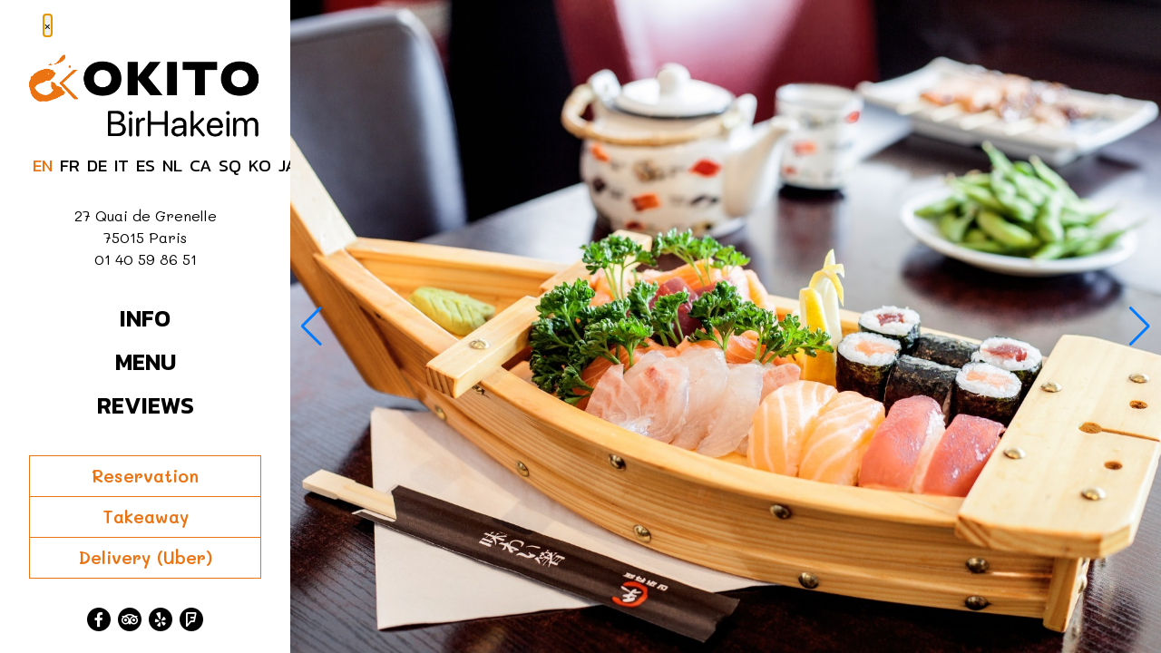

--- FILE ---
content_type: text/html;charset=utf-8
request_url: https://birhakeim.okito.fr/
body_size: 117193
content:
<!DOCTYPE html><html  lang="en"><head><meta charset="utf-8">
<meta name="viewport" content="width=device-width, initial-scale=1">
<title>Home | OKITO Bir-Hakeim - Formule à Volonté</title>
<link rel="stylesheet" href="https://cdnjs.cloudflare.com/ajax/libs/font-awesome/5.15.3/css/all.min.css">
<style>.w-0[data-v-02328bcd]:before{width:0}</style>
<style>@media screen and (max-width:768px){.container[data-v-54d8cf03]{padding-top:7rem}}</style>
<style>p[data-v-e5f95a80]{margin-bottom:1rem;margin-top:1rem}</style>
<style>*,:after,:before{--tw-border-spacing-x:0;--tw-border-spacing-y:0;--tw-translate-x:0;--tw-translate-y:0;--tw-rotate:0;--tw-skew-x:0;--tw-skew-y:0;--tw-scale-x:1;--tw-scale-y:1;--tw-pan-x: ;--tw-pan-y: ;--tw-pinch-zoom: ;--tw-scroll-snap-strictness:proximity;--tw-gradient-from-position: ;--tw-gradient-via-position: ;--tw-gradient-to-position: ;--tw-ordinal: ;--tw-slashed-zero: ;--tw-numeric-figure: ;--tw-numeric-spacing: ;--tw-numeric-fraction: ;--tw-ring-inset: ;--tw-ring-offset-width:0px;--tw-ring-offset-color:#fff;--tw-ring-color:rgba(59,130,246,.5);--tw-ring-offset-shadow:0 0 #0000;--tw-ring-shadow:0 0 #0000;--tw-shadow:0 0 #0000;--tw-shadow-colored:0 0 #0000;--tw-blur: ;--tw-brightness: ;--tw-contrast: ;--tw-grayscale: ;--tw-hue-rotate: ;--tw-invert: ;--tw-saturate: ;--tw-sepia: ;--tw-drop-shadow: ;--tw-backdrop-blur: ;--tw-backdrop-brightness: ;--tw-backdrop-contrast: ;--tw-backdrop-grayscale: ;--tw-backdrop-hue-rotate: ;--tw-backdrop-invert: ;--tw-backdrop-opacity: ;--tw-backdrop-saturate: ;--tw-backdrop-sepia: ;--tw-contain-size: ;--tw-contain-layout: ;--tw-contain-paint: ;--tw-contain-style: }::backdrop{--tw-border-spacing-x:0;--tw-border-spacing-y:0;--tw-translate-x:0;--tw-translate-y:0;--tw-rotate:0;--tw-skew-x:0;--tw-skew-y:0;--tw-scale-x:1;--tw-scale-y:1;--tw-pan-x: ;--tw-pan-y: ;--tw-pinch-zoom: ;--tw-scroll-snap-strictness:proximity;--tw-gradient-from-position: ;--tw-gradient-via-position: ;--tw-gradient-to-position: ;--tw-ordinal: ;--tw-slashed-zero: ;--tw-numeric-figure: ;--tw-numeric-spacing: ;--tw-numeric-fraction: ;--tw-ring-inset: ;--tw-ring-offset-width:0px;--tw-ring-offset-color:#fff;--tw-ring-color:rgba(59,130,246,.5);--tw-ring-offset-shadow:0 0 #0000;--tw-ring-shadow:0 0 #0000;--tw-shadow:0 0 #0000;--tw-shadow-colored:0 0 #0000;--tw-blur: ;--tw-brightness: ;--tw-contrast: ;--tw-grayscale: ;--tw-hue-rotate: ;--tw-invert: ;--tw-saturate: ;--tw-sepia: ;--tw-drop-shadow: ;--tw-backdrop-blur: ;--tw-backdrop-brightness: ;--tw-backdrop-contrast: ;--tw-backdrop-grayscale: ;--tw-backdrop-hue-rotate: ;--tw-backdrop-invert: ;--tw-backdrop-opacity: ;--tw-backdrop-saturate: ;--tw-backdrop-sepia: ;--tw-contain-size: ;--tw-contain-layout: ;--tw-contain-paint: ;--tw-contain-style: }/*! tailwindcss v3.4.17 | MIT License | https://tailwindcss.com*/*,:after,:before{border:0 solid #e5e7eb;box-sizing:border-box}:after,:before{--tw-content:""}:host,html{line-height:1.5;-webkit-text-size-adjust:100%;font-family:ui-sans-serif,system-ui,sans-serif,Apple Color Emoji,Segoe UI Emoji,Segoe UI Symbol,Noto Color Emoji;font-feature-settings:normal;font-variation-settings:normal;-moz-tab-size:4;-o-tab-size:4;tab-size:4;-webkit-tap-highlight-color:transparent}body{line-height:inherit;margin:0}hr{border-top-width:1px;color:inherit;height:0}abbr:where([title]){-webkit-text-decoration:underline dotted;text-decoration:underline dotted}h1,h2,h3,h4,h5,h6{font-size:inherit;font-weight:inherit}a{color:inherit;text-decoration:inherit}b,strong{font-weight:bolder}code,kbd,pre,samp{font-family:ui-monospace,SFMono-Regular,Menlo,Monaco,Consolas,Liberation Mono,Courier New,monospace;font-feature-settings:normal;font-size:1em;font-variation-settings:normal}small{font-size:80%}sub,sup{font-size:75%;line-height:0;position:relative;vertical-align:baseline}sub{bottom:-.25em}sup{top:-.5em}table{border-collapse:collapse;border-color:inherit;text-indent:0}button,input,optgroup,select,textarea{color:inherit;font-family:inherit;font-feature-settings:inherit;font-size:100%;font-variation-settings:inherit;font-weight:inherit;letter-spacing:inherit;line-height:inherit;margin:0;padding:0}button,select{text-transform:none}button,input:where([type=button]),input:where([type=reset]),input:where([type=submit]){-webkit-appearance:button;background-color:transparent;background-image:none}:-moz-focusring{outline:auto}:-moz-ui-invalid{box-shadow:none}progress{vertical-align:baseline}::-webkit-inner-spin-button,::-webkit-outer-spin-button{height:auto}[type=search]{-webkit-appearance:textfield;outline-offset:-2px}::-webkit-search-decoration{-webkit-appearance:none}::-webkit-file-upload-button{-webkit-appearance:button;font:inherit}summary{display:list-item}blockquote,dd,dl,figure,h1,h2,h3,h4,h5,h6,hr,p,pre{margin:0}fieldset{margin:0}fieldset,legend{padding:0}menu,ol,ul{list-style:none;margin:0;padding:0}dialog{padding:0}textarea{resize:vertical}input::-moz-placeholder,textarea::-moz-placeholder{color:#9ca3af;opacity:1}input::placeholder,textarea::placeholder{color:#9ca3af;opacity:1}[role=button],button{cursor:pointer}:disabled{cursor:default}audio,canvas,embed,iframe,img,object,svg,video{display:block;vertical-align:middle}img,video{height:auto;max-width:100%}[hidden]:where(:not([hidden=until-found])){display:none}.container{width:100%}@media (min-width:640px){.container{max-width:640px}}@media (min-width:768px){.container{max-width:768px}}@media (min-width:1024px){.container{max-width:1024px}}@media (min-width:1280px){.container{max-width:1280px}}@media (min-width:1536px){.container{max-width:1536px}}.pointer-events-auto{pointer-events:auto}.visible{visibility:visible}.static{position:static}.fixed{position:fixed}.absolute{position:absolute}.relative{position:relative}.sticky{position:sticky}.inset-0{top:0;right:0;bottom:0;left:0}.inset-x-0{left:0;right:0}.bottom-0{bottom:0}.left-0{left:0}.right-0{right:0}.right-2{right:.5rem}.right-4{right:1rem}.top-0{top:0}.top-2{top:.5rem}.z-0{z-index:0}.z-10{z-index:10}.z-20{z-index:20}.z-50{z-index:50}.m-0{margin:0}.m-auto{margin:auto}.mx-4{margin-left:1rem;margin-right:1rem}.mx-8{margin-left:2rem;margin-right:2rem}.mx-auto{margin-left:auto;margin-right:auto}.my-5{margin-bottom:1.25rem;margin-top:1.25rem}.my-6{margin-bottom:1.5rem;margin-top:1.5rem}.-mr-1{margin-right:-.25rem}.mb-12{margin-bottom:3rem}.mb-2{margin-bottom:.5rem}.mb-4{margin-bottom:1rem}.mb-6{margin-bottom:1.5rem}.ml-4{margin-left:1rem}.mt-10{margin-top:2.5rem}.mt-12{margin-top:3rem}.mt-14{margin-top:3.5rem}.mt-16{margin-top:4rem}.mt-2{margin-top:.5rem}.mt-32{margin-top:8rem}.mt-4{margin-top:1rem}.mt-8{margin-top:2rem}.block{display:block}.inline-block{display:inline-block}.inline{display:inline}.flex{display:flex}.inline-flex{display:inline-flex}.grid{display:grid}.hidden{display:none}.h-0{height:0}.h-0\.5{height:.125rem}.h-10{height:2.5rem}.h-11{height:2.75rem}.h-14{height:3.5rem}.h-5{height:1.25rem}.h-6{height:1.5rem}.h-7{height:1.75rem}.h-8{height:2rem}.h-\[115svh\]{height:115svh}.h-\[400px\]{height:400px}.h-auto{height:auto}.h-full{height:100%}.h-screen{height:100vh}.max-h-\[55vh\]{max-height:55vh}.min-h-\[80vh\]{min-height:80vh}.min-h-full{min-height:100%}.w-0{width:0}.w-14{width:3.5rem}.w-16{width:4rem}.w-20{width:5rem}.w-5{width:1.25rem}.w-6{width:1.5rem}.w-7{width:1.75rem}.w-72{width:18rem}.w-8{width:2rem}.w-auto{width:auto}.w-full{width:100%}.max-w-0{max-width:0}.max-w-2xl{max-width:42rem}.max-w-md{max-width:28rem}.flex-1{flex:1 1 0%}.flex-none{flex:none}.flex-shrink,.shrink{flex-shrink:1}.flex-grow,.grow{flex-grow:1}.basis-0{flex-basis:0px}.origin-top-right{transform-origin:top right}.translate-y-0{--tw-translate-y:0px}.translate-y-0,.translate-y-4{transform:translate(var(--tw-translate-x),var(--tw-translate-y)) rotate(var(--tw-rotate)) skew(var(--tw-skew-x)) skewY(var(--tw-skew-y)) scaleX(var(--tw-scale-x)) scaleY(var(--tw-scale-y))}.translate-y-4{--tw-translate-y:1rem}.translate-y-full{--tw-translate-y:100%}.scale-100,.translate-y-full{transform:translate(var(--tw-translate-x),var(--tw-translate-y)) rotate(var(--tw-rotate)) skew(var(--tw-skew-x)) skewY(var(--tw-skew-y)) scaleX(var(--tw-scale-x)) scaleY(var(--tw-scale-y))}.scale-100{--tw-scale-x:1;--tw-scale-y:1}.scale-95{--tw-scale-x:.95;--tw-scale-y:.95}.scale-95,.transform{transform:translate(var(--tw-translate-x),var(--tw-translate-y)) rotate(var(--tw-rotate)) skew(var(--tw-skew-x)) skewY(var(--tw-skew-y)) scaleX(var(--tw-scale-x)) scaleY(var(--tw-scale-y))}@keyframes bounce{0%,to{animation-timing-function:cubic-bezier(.8,0,1,1);transform:translateY(-25%)}50%{animation-timing-function:cubic-bezier(0,0,.2,1);transform:none}}.animate-bounce{animation:bounce 1s infinite}.cursor-pointer{cursor:pointer}.resize{resize:both}.columns-2{-moz-columns:2;column-count:2}.flex-row{flex-direction:row}.flex-col{flex-direction:column}.flex-wrap{flex-wrap:wrap}.items-start{align-items:flex-start}.items-end{align-items:flex-end}.items-center{align-items:center}.justify-start{justify-content:flex-start}.justify-center{justify-content:center}.justify-between{justify-content:space-between}.gap-1{gap:.25rem}.gap-16{gap:4rem}.gap-2{gap:.5rem}.gap-3{gap:.75rem}.gap-4{gap:1rem}.gap-6{gap:1.5rem}.gap-8{gap:2rem}.gap-x-1\.5{-moz-column-gap:.375rem;column-gap:.375rem}.gap-x-2\.5{-moz-column-gap:.625rem;column-gap:.625rem}.gap-x-5{-moz-column-gap:1.25rem;column-gap:1.25rem}.space-y-1>:not([hidden])~:not([hidden]){--tw-space-y-reverse:0;margin-bottom:calc(.25rem*var(--tw-space-y-reverse));margin-top:calc(.25rem*(1 - var(--tw-space-y-reverse)))}.divide-y>:not([hidden])~:not([hidden]){--tw-divide-y-reverse:0;border-bottom-width:calc(1px*var(--tw-divide-y-reverse));border-top-width:calc(1px*(1 - var(--tw-divide-y-reverse)))}.divide-black>:not([hidden])~:not([hidden]){--tw-divide-opacity:1;border-color:rgb(0 0 0/var(--tw-divide-opacity,1))}.divide-white>:not([hidden])~:not([hidden]){--tw-divide-opacity:1;border-color:rgb(255 255 255/var(--tw-divide-opacity,1))}.place-self-center{place-self:center}.overflow-hidden{overflow:hidden}.overflow-scroll{overflow:scroll}.overflow-y-auto{overflow-y:auto}.whitespace-nowrap{white-space:nowrap}.break-words{overflow-wrap:break-word}.rounded{border-radius:.25rem}.rounded-full{border-radius:9999px}.rounded-lg{border-radius:.5rem}.rounded-md{border-radius:.375rem}.rounded-sm{border-radius:.125rem}.border{border-width:1px}.border-2{border-width:2px}.border-b{border-bottom-width:1px}.border-black\/50{border-color:#00000080}.border-slate-900\/0{border-color:#0f172a00}.border-slate-900\/10{border-color:#0f172a1a}.border-white\/50{border-color:#ffffff80}.bg-black{--tw-bg-opacity:1;background-color:rgb(0 0 0/var(--tw-bg-opacity,1))}.bg-black\/40{background-color:#0006}.bg-black\/50{background-color:#00000080}.bg-black\/60{background-color:#0009}.bg-black\/70{background-color:#000000b3}.bg-gray-100{--tw-bg-opacity:1;background-color:rgb(243 244 246/var(--tw-bg-opacity,1))}.bg-gray-500{--tw-bg-opacity:1;background-color:rgb(107 114 128/var(--tw-bg-opacity,1))}.bg-white{--tw-bg-opacity:1;background-color:rgb(255 255 255/var(--tw-bg-opacity,1))}.bg-white\/50{background-color:#ffffff80}.bg-white\/60{background-color:#fff9}.bg-opacity-75{--tw-bg-opacity:.75}.bg-cover{background-size:cover}.bg-center{background-position:50%}.bg-no-repeat{background-repeat:no-repeat}.fill-black{fill:#000}.fill-white{fill:#fff}.object-contain{-o-object-fit:contain;object-fit:contain}.p-0{padding:0}.p-2{padding:.5rem}.p-4{padding:1rem}.px-2{padding-left:.5rem;padding-right:.5rem}.px-3{padding-left:.75rem;padding-right:.75rem}.px-4{padding-left:1rem;padding-right:1rem}.px-6{padding-left:1.5rem;padding-right:1.5rem}.px-8{padding-left:2rem;padding-right:2rem}.py-1{padding-bottom:.25rem;padding-top:.25rem}.py-12{padding-bottom:3rem;padding-top:3rem}.py-2{padding-bottom:.5rem;padding-top:.5rem}.py-20{padding-bottom:5rem;padding-top:5rem}.py-28{padding-bottom:7rem;padding-top:7rem}.py-4{padding-bottom:1rem;padding-top:1rem}.py-5{padding-bottom:1.25rem;padding-top:1.25rem}.pb-1{padding-bottom:.25rem}.pb-4{padding-bottom:1rem}.pb-8{padding-bottom:2rem}.pt-16{padding-top:4rem}.pt-20{padding-top:5rem}.pt-5{padding-top:1.25rem}.pt-8{padding-top:2rem}.text-left{text-align:left}.text-center{text-align:center}.align-middle{vertical-align:middle}.text-2xl{font-size:1.5rem;line-height:2rem}.text-3xl{font-size:1.875rem;line-height:2.25rem}.text-5xl{font-size:3rem;line-height:1}.text-base{font-size:1rem;line-height:1.5rem}.text-lg{font-size:1.125rem;line-height:1.75rem}.text-sm{font-size:.875rem;line-height:1.25rem}.text-xl{font-size:1.25rem;line-height:1.75rem}.font-black{font-weight:900}.font-bold{font-weight:700}.font-extrabold{font-weight:800}.font-light{font-weight:300}.font-normal{font-weight:400}.font-semibold{font-weight:600}.uppercase{text-transform:uppercase}.lowercase{text-transform:lowercase}.capitalize{text-transform:capitalize}.leading-6{line-height:1.5rem}.leading-8{line-height:2rem}.text-black{--tw-text-opacity:1;color:rgb(0 0 0/var(--tw-text-opacity,1))}.text-gray-400{--tw-text-opacity:1;color:rgb(156 163 175/var(--tw-text-opacity,1))}.text-gray-700{--tw-text-opacity:1;color:rgb(55 65 81/var(--tw-text-opacity,1))}.text-gray-900{--tw-text-opacity:1;color:rgb(17 24 39/var(--tw-text-opacity,1))}.text-white{--tw-text-opacity:1;color:rgb(255 255 255/var(--tw-text-opacity,1))}.underline{text-decoration-line:underline}.opacity-0{opacity:0}.opacity-100{opacity:1}.shadow{--tw-shadow:0 1px 3px 0 rgba(0,0,0,.1),0 1px 2px -1px rgba(0,0,0,.1);--tw-shadow-colored:0 1px 3px 0 var(--tw-shadow-color),0 1px 2px -1px var(--tw-shadow-color)}.shadow,.shadow-lg{box-shadow:var(--tw-ring-offset-shadow,0 0 #0000),var(--tw-ring-shadow,0 0 #0000),var(--tw-shadow)}.shadow-lg{--tw-shadow:0 10px 15px -3px rgba(0,0,0,.1),0 4px 6px -4px rgba(0,0,0,.1);--tw-shadow-colored:0 10px 15px -3px var(--tw-shadow-color),0 4px 6px -4px var(--tw-shadow-color)}.shadow-sm{--tw-shadow:0 1px 2px 0 rgba(0,0,0,.05);--tw-shadow-colored:0 1px 2px 0 var(--tw-shadow-color)}.shadow-sm,.shadow-xl{box-shadow:var(--tw-ring-offset-shadow,0 0 #0000),var(--tw-ring-shadow,0 0 #0000),var(--tw-shadow)}.shadow-xl{--tw-shadow:0 20px 25px -5px rgba(0,0,0,.1),0 8px 10px -6px rgba(0,0,0,.1);--tw-shadow-colored:0 20px 25px -5px var(--tw-shadow-color),0 8px 10px -6px var(--tw-shadow-color)}.shadow-slate-500\/10{--tw-shadow-color:rgba(100,116,139,.1);--tw-shadow:var(--tw-shadow-colored)}.outline{outline-style:solid}.ring-1{--tw-ring-offset-shadow:var(--tw-ring-inset) 0 0 0 var(--tw-ring-offset-width) var(--tw-ring-offset-color);--tw-ring-shadow:var(--tw-ring-inset) 0 0 0 calc(1px + var(--tw-ring-offset-width)) var(--tw-ring-color);box-shadow:var(--tw-ring-offset-shadow),var(--tw-ring-shadow),var(--tw-shadow,0 0 #0000)}.ring-inset{--tw-ring-inset:inset}.ring-black{--tw-ring-opacity:1;--tw-ring-color:rgb(0 0 0/var(--tw-ring-opacity,1))}.ring-black\/40{--tw-ring-color:rgba(0,0,0,.4)}.ring-gray-300{--tw-ring-opacity:1;--tw-ring-color:rgb(209 213 219/var(--tw-ring-opacity,1))}.ring-white\/50{--tw-ring-color:hsla(0,0%,100%,.5)}.ring-opacity-5{--tw-ring-opacity:.05}.filter{filter:var(--tw-blur) var(--tw-brightness) var(--tw-contrast) var(--tw-grayscale) var(--tw-hue-rotate) var(--tw-invert) var(--tw-saturate) var(--tw-sepia) var(--tw-drop-shadow)}.backdrop-blur-lg{--tw-backdrop-blur:blur(16px)}.backdrop-blur-lg,.backdrop-blur-none{-webkit-backdrop-filter:var(--tw-backdrop-blur) var(--tw-backdrop-brightness) var(--tw-backdrop-contrast) var(--tw-backdrop-grayscale) var(--tw-backdrop-hue-rotate) var(--tw-backdrop-invert) var(--tw-backdrop-opacity) var(--tw-backdrop-saturate) var(--tw-backdrop-sepia);backdrop-filter:var(--tw-backdrop-blur) var(--tw-backdrop-brightness) var(--tw-backdrop-contrast) var(--tw-backdrop-grayscale) var(--tw-backdrop-hue-rotate) var(--tw-backdrop-invert) var(--tw-backdrop-opacity) var(--tw-backdrop-saturate) var(--tw-backdrop-sepia)}.backdrop-blur-none{--tw-backdrop-blur: }.transition{transition-duration:.15s;transition-property:color,background-color,border-color,text-decoration-color,fill,stroke,opacity,box-shadow,transform,filter,-webkit-backdrop-filter;transition-property:color,background-color,border-color,text-decoration-color,fill,stroke,opacity,box-shadow,transform,filter,backdrop-filter;transition-property:color,background-color,border-color,text-decoration-color,fill,stroke,opacity,box-shadow,transform,filter,backdrop-filter,-webkit-backdrop-filter;transition-timing-function:cubic-bezier(.4,0,.2,1)}.transition-all{transition-duration:.15s;transition-property:all;transition-timing-function:cubic-bezier(.4,0,.2,1)}.transition-opacity{transition-duration:.15s;transition-property:opacity;transition-timing-function:cubic-bezier(.4,0,.2,1)}.duration-100{transition-duration:.1s}.duration-200{transition-duration:.2s}.duration-300{transition-duration:.3s}.duration-500{transition-duration:.5s}.duration-75{transition-duration:75ms}.ease-in{transition-timing-function:cubic-bezier(.4,0,1,1)}.ease-out{transition-timing-function:cubic-bezier(0,0,.2,1)}.site-header{box-shadow:0 2px 5px #0000001a}.reservation-modal .close{color:#000;position:absolute;right:1rem;top:1rem}.reservation-modal .close i{font-size:1.6rem}.reservation-modal .close:hover{cursor:pointer}.hover\:bg-gray-50:hover{--tw-bg-opacity:1;background-color:rgb(249 250 251/var(--tw-bg-opacity,1))}.hover\:underline:hover{text-decoration-line:underline}.hover\:opacity-50:hover{opacity:.5}.hover\:opacity-60:hover{opacity:.6}.hover\:opacity-70:hover{opacity:.7}.hover\:opacity-90:hover{opacity:.9}.focus\:outline-none:focus{outline:2px solid transparent;outline-offset:2px}.group:hover .group-hover\:max-w-full{max-width:100%}@media (min-width:640px){.sm\:w-full{width:100%}.sm\:max-w-3xl{max-width:48rem}.sm\:translate-y-0{--tw-translate-y:0px}.sm\:scale-100,.sm\:translate-y-0{transform:translate(var(--tw-translate-x),var(--tw-translate-y)) rotate(var(--tw-rotate)) skew(var(--tw-skew-x)) skewY(var(--tw-skew-y)) scaleX(var(--tw-scale-x)) scaleY(var(--tw-scale-y))}.sm\:scale-100{--tw-scale-x:1;--tw-scale-y:1}.sm\:scale-95{--tw-scale-x:.95;--tw-scale-y:.95;transform:translate(var(--tw-translate-x),var(--tw-translate-y)) rotate(var(--tw-rotate)) skew(var(--tw-skew-x)) skewY(var(--tw-skew-y)) scaleX(var(--tw-scale-x)) scaleY(var(--tw-scale-y))}.sm\:items-center{align-items:center}.sm\:p-0{padding:0}.sm\:p-6{padding:1.5rem}}@media (min-width:768px){.md\:fixed{position:fixed}.md\:inset-y-0{bottom:0;top:0}.md\:mx-auto{margin-left:auto;margin-right:auto}.md\:block{display:block}.md\:flex{display:flex}.md\:hidden{display:none}.md\:h-20{height:5rem}.md\:w-20{width:5rem}.md\:w-64{width:16rem}.md\:flex-col{flex-direction:column}.md\:items-start{align-items:flex-start}.md\:gap-2{gap:.5rem}.md\:p-12{padding:3rem}.md\:px-16{padding-left:4rem;padding-right:4rem}.md\:px-20{padding-left:5rem;padding-right:5rem}.md\:px-6{padding-left:1.5rem;padding-right:1.5rem}.md\:py-16{padding-bottom:4rem;padding-top:4rem}.md\:py-2{padding-bottom:.5rem;padding-top:.5rem}.md\:py-24{padding-bottom:6rem;padding-top:6rem}.md\:pl-64{padding-left:16rem}.md\:pt-0{padding-top:0}.md\:pt-24{padding-top:6rem}.md\:pt-40{padding-top:10rem}.md\:text-left{text-align:left}.md\:text-right{text-align:right}.md\:text-start{text-align:start}.md\:text-lg{font-size:1.125rem;line-height:1.75rem}.md\:shadow-md{--tw-shadow:0 4px 6px -1px rgba(0,0,0,.1),0 2px 4px -2px rgba(0,0,0,.1);--tw-shadow-colored:0 4px 6px -1px var(--tw-shadow-color),0 2px 4px -2px var(--tw-shadow-color);box-shadow:var(--tw-ring-offset-shadow,0 0 #0000),var(--tw-ring-shadow,0 0 #0000),var(--tw-shadow)}}@media (min-width:1024px){.lg\:sticky{position:sticky}.lg\:right-4{right:1rem}.lg\:mx-auto{margin-left:auto;margin-right:auto}.lg\:mb-6{margin-bottom:1.5rem}.lg\:mb-8{margin-bottom:2rem}.lg\:mr-20{margin-right:5rem}.lg\:mt-12{margin-top:3rem}.lg\:mt-14{margin-top:3.5rem}.lg\:mt-20{margin-top:5rem}.lg\:mt-32{margin-top:8rem}.lg\:block{display:block}.lg\:inline-block{display:inline-block}.lg\:flex{display:flex}.lg\:hidden{display:none}.lg\:h-screen{height:100vh}.lg\:w-28{width:7rem}.lg\:w-80{width:20rem}.lg\:max-w-4xl{max-width:56rem}.lg\:flex-none{flex:none}.lg\:columns-3{-moz-columns:3;column-count:3}.lg\:justify-between{justify-content:space-between}.lg\:gap-2{gap:.5rem}.lg\:gap-32{gap:8rem}.lg\:space-y-2>:not([hidden])~:not([hidden]){--tw-space-y-reverse:0;margin-bottom:calc(.5rem*var(--tw-space-y-reverse));margin-top:calc(.5rem*(1 - var(--tw-space-y-reverse)))}.lg\:p-32{padding:8rem}.lg\:px-16{padding-left:4rem;padding-right:4rem}.lg\:px-32{padding-left:8rem;padding-right:8rem}.lg\:px-6{padding-left:1.5rem;padding-right:1.5rem}.lg\:py-2{padding-bottom:.5rem;padding-top:.5rem}.lg\:pb-32{padding-bottom:8rem}.lg\:pl-80{padding-left:20rem}.lg\:pt-0{padding-top:0}.lg\:pt-32{padding-top:8rem}.lg\:text-2xl{font-size:1.5rem;line-height:2rem}.lg\:text-3xl{font-size:1.875rem;line-height:2.25rem}.lg\:text-4xl{font-size:2.25rem;line-height:2.5rem}.lg\:text-\[160px\]{font-size:160px}.lg\:text-xl{font-size:1.25rem;line-height:1.75rem}}@media (min-width:1280px){.xl\:h-\[600px\]{height:600px}.xl\:w-\[500px\]{width:500px}.xl\:flex-row{flex-direction:row}}@media (min-width:1536px){.\32xl\:w-\[600px\]{width:600px}}</style>
<style>.body[data-v-0433c71e]{padding:1rem 2rem}.site-logo[data-v-0433c71e]{padding-top:1.2rem}.contact[data-v-0433c71e]{font-size:1rem;font-weight:600;margin-top:1.8rem}.contact a[data-v-0433c71e]{display:block}.nav[data-v-0433c71e]{margin-top:1.8rem}.nav a[data-v-0433c71e]{font-size:1.6rem;font-weight:600;line-height:3rem}.actions[data-v-0433c71e]{margin-top:2rem}.actions a[data-v-0433c71e]{border:1px solid;border-radius:0;display:block;font-size:1.2rem;font-weight:600;margin-top:-1px;padding:.5rem;width:100%}.actions a[data-v-0433c71e]:hover{color:#fff}.links[data-v-0433c71e]{margin-top:2rem}.links li[data-v-0433c71e]{height:26px;line-height:26px;margin:0 4px .5em;width:26px}.links li a[data-v-0433c71e]{display:inline-block;height:100%;width:100%}.power-by a[data-v-0433c71e]{display:block;font-size:.7rem;font-weight:600;height:100%;letter-spacing:1.2px;line-height:2.8rem}.langs[data-v-0433c71e]{margin-top:.6rem}.langs span[data-v-0433c71e]{cursor:pointer;font-size:1.2rem;padding:.25rem}</style>
<style>.site-header[data-v-045891b3]{box-shadow:0 2px 5px #0000001a;padding:1rem 0 .4rem;position:fixed;top:0;width:100%;z-index:2000}.site-header .site-location[data-v-045891b3]{font-size:.8rem;font-weight:600}.site-logo[data-v-045891b3]{padding:0 1rem}img[data-v-045891b3]{height:2rem}img.isTop[data-v-045891b3]{height:4rem}.toggle[data-v-045891b3]{padding:.5rem .8rem;top:0;z-index:3000}.nav-modal[data-v-045891b3],.toggle[data-v-045891b3]{position:absolute;right:0}.nav-modal[data-v-045891b3]{top:-200vh;width:100vw;z-index:2900}.nav-modal .body[data-v-045891b3]{min-height:calc(100vh - 2.8rem);padding-top:5rem;width:100%}.nav-modal .body a[data-v-045891b3]{font-size:1.6rem;font-weight:600;line-height:3rem}.nav-modal .body .links[data-v-045891b3]{margin-top:4rem}.nav-modal .body .links li[data-v-045891b3]{height:2rem;line-height:2rem;margin:0 4px 1rem;width:2rem}.nav-modal .body .links li a[data-v-045891b3]{display:inline-block;font-size:1.2rem;height:100%;line-height:2rem;width:100%}.nav-modal .body .address[data-v-045891b3]{margin-top:1rem}.nav-modal .body .address a[data-v-045891b3]{font-size:.9rem}.nav-modal.isNavOpen[data-v-045891b3]{top:0}.power-by a[data-v-045891b3]{display:block;font-size:.7rem;font-weight:600;height:100%;letter-spacing:1.2px;line-height:2.8rem}.langs[data-v-045891b3]{display:flex;justify-content:center}.langs span[data-v-045891b3]{cursor:pointer;font-size:1.2rem;margin:0 .5rem}.terms-title[data-v-045891b3]{margin-top:1rem;text-align:center}.terms-title a[data-v-045891b3]{font-size:1rem!important}</style>
<style>.hidden[data-v-1980f5bb]{visibility:hidden}button[data-v-1980f5bb]{cursor:pointer}button[data-v-1980f5bb]:focus{outline:0}.burger-button[data-v-1980f5bb]{background-color:transparent;border:0;border-radius:0;display:block;height:2.5rem;pointer-events:all;position:relative;transition:transform .6s cubic-bezier(.165,.84,.44,1);width:2.5rem;z-index:999}.burger-bar[data-v-1980f5bb]{height:3px;left:6px;margin-top:-1px;position:absolute;right:6px;top:50%;transition:transform .6s cubic-bezier(.165,.84,.44,1),opacity .3s cubic-bezier(.165,.84,.44,1),background-color .6s cubic-bezier(.165,.84,.44,1);width:auto}.burger-bar--1[data-v-1980f5bb]{transform:translateY(-.5rem)}.burger-bar--2[data-v-1980f5bb]{transform-origin:100% 50%}.no-touchevents .burger-bar--2[data-v-1980f5bb]:hover{transform:scaleX(1)}.burger-bar--3[data-v-1980f5bb]{transform:translateY(.5rem)}#burger.active .burger-button[data-v-1980f5bb]{transform:rotate(-180deg)}#burger.active .burger-bar--1[data-v-1980f5bb]{transform:rotate(45deg)}#burger.active .burger-bar--2[data-v-1980f5bb]{opacity:0}#burger.active .burger-bar--3[data-v-1980f5bb]{transform:rotate(-45deg)}</style>
<style>body[data-v-a52cf482]{overflow:hidden;width:100vw}.slider[data-v-a52cf482]{bottom:0;height:auto!important;left:20rem;position:fixed!important;right:0;top:0}@media screen and (max-width:768px){.slider[data-v-a52cf482]{bottom:3rem;left:0;right:0;top:7.2rem}}.slider-image[data-v-a52cf482]{height:100%;-o-object-fit:cover;object-fit:cover;width:100%}</style>
<style>.body[data-v-11b8ed8a]{bottom:0;box-shadow:0 1px 5px #0000001a;padding-bottom:.3rem;padding-top:.5rem;position:fixed;width:100%;z-index:100}p[data-v-11b8ed8a]{font-size:.7rem;font-weight:500;margin-top:-.3rem}svg[data-v-11b8ed8a]{display:inline;margin-bottom:.25rem}</style>
<link rel="stylesheet" href="/_nuxt/entry.CD8Q1Yaw.css" crossorigin>
<link rel="stylesheet" href="/_nuxt/cookieconsent.BCwZj_Fx.css" crossorigin>
<link rel="stylesheet" href="/_nuxt/Burger.DJJFzZzm.css" crossorigin>
<link rel="modulepreload" as="script" crossorigin href="/_nuxt/BHGRBNGQ.js">
<link rel="modulepreload" as="script" crossorigin href="/_nuxt/CcLHwVrx.js">
<link rel="modulepreload" as="script" crossorigin href="/_nuxt/BnIspsrS.js">
<link rel="modulepreload" as="script" crossorigin href="/_nuxt/DV3w3JmD.js">
<link rel="modulepreload" as="script" crossorigin href="/_nuxt/CVQaq5Wv.js">
<link rel="modulepreload" as="script" crossorigin href="/_nuxt/S4MF_X1t.js">
<link rel="modulepreload" as="script" crossorigin href="/_nuxt/CGLPkuvl.js">
<link rel="modulepreload" as="script" crossorigin href="/_nuxt/RjAS3721.js">
<link rel="modulepreload" as="script" crossorigin href="/_nuxt/CfXuEFg9.js">
<link rel="modulepreload" as="script" crossorigin href="/_nuxt/DBq1_SZS.js">
<link rel="preload" as="fetch" fetchpriority="low" crossorigin="anonymous" href="/_nuxt/builds/meta/c9a8f538-ef73-4a5c-9110-f7be8d8fbfc1.json">
<link rel="prefetch" as="image" type="image/svg+xml" href="/_nuxt/icons.BbW87NIZ.svg">
<link rel="prefetch" as="style" crossorigin href="/_nuxt/template1.CzMCPkBi.css">
<link rel="prefetch" as="script" crossorigin href="/_nuxt/ML8vGfO_.js">
<link rel="prefetch" as="style" crossorigin href="/_nuxt/Reservation.BnWXGm2i.css">
<link rel="prefetch" as="style" crossorigin href="/_nuxt/Links.DGEBJdMO.css">
<link rel="prefetch" as="script" crossorigin href="/_nuxt/DAOEHfu8.js">
<link rel="prefetch" as="script" crossorigin href="/_nuxt/rUejFM69.js">
<link rel="prefetch" as="script" crossorigin href="/_nuxt/D-Ga-xiS.js">
<link rel="prefetch" as="script" crossorigin href="/_nuxt/C7DEQDna.js">
<link rel="prefetch" as="style" crossorigin href="/_nuxt/Category.BMTjUlGM.css">
<link rel="prefetch" as="script" crossorigin href="/_nuxt/DZuoUNAI.js">
<link rel="prefetch" as="script" crossorigin href="/_nuxt/ZbVGDxIq.js">
<link rel="prefetch" as="script" crossorigin href="/_nuxt/Bv9NtkTR.js">
<link rel="prefetch" as="script" crossorigin href="/_nuxt/CBUG5wPS.js">
<link rel="prefetch" as="script" crossorigin href="/_nuxt/D85kw38F.js">
<link rel="prefetch" as="script" crossorigin href="/_nuxt/BTQDsFLS.js">
<link rel="prefetch" as="script" crossorigin href="/_nuxt/DolE5Z9w.js">
<link rel="prefetch" as="script" crossorigin href="/_nuxt/n_fpTgdd.js">
<link rel="prefetch" as="script" crossorigin href="/_nuxt/D66EpGJI.js">
<link rel="prefetch" as="script" crossorigin href="/_nuxt/C9VNzZEn.js">
<link rel="prefetch" as="script" crossorigin href="/_nuxt/C7gBZnbu.js">
<link rel="prefetch" as="script" crossorigin href="/_nuxt/HYA331fP.js">
<link rel="prefetch" as="script" crossorigin href="/_nuxt/CyxptMfT.js">
<link rel="prefetch" as="script" crossorigin href="/_nuxt/DyiC-U_S.js">
<meta name="description" content="Bienvenue chez Okito. Restaurant Japonais à Paris | Réservation | Commande à emporter | Livraison">
<meta name="robots" content="index, follow">
<meta property="og:type" content="website">
<meta property="og:description" content="Bienvenue chez Okito. Restaurant Japonais à Paris | Réservation | Commande à emporter | Livraison">
<meta property="og:image" content="https://img.tablemi.com/okito_588/hero_img/f5215def-3302-474a-a583-3deef0ace7fd.jpg">
<meta property="og:url" content="https://birhakeim.okito.fr">
<meta property="og:site_name" content="OKITO BirHakeim">
<meta name="twitter:card" content="summary">
<script type="application/json">{"@context":"http://schema.org","@type":"Restaurant","name":"OKITO BirHakeim","servesCuisine":"","description":"Bienvenue chez Okito. Restaurant Japonais à Paris | Réservation | Commande à emporter | Livraison","telephone":"01 40 59 86 51","hasMenu":"https://birhakeim.okito.fr/menu","priceRange":"$$","url":"https://birhakeim.okito.fr","acceptsReservations":"https://birhakeim.okito.fr","logo":"https://ams3.digitaloceanspaces.com/tmi-images/okito_588/logo/fe7885fd-d852-4f02-b537-13535e8bb363.png","address":{"@type":"PostalAddress","addressLocality":"Paris","postalCode":"75015","streetAddress":"27 Quai de Grenelle","addressCountry":"France"},"geo":{"@type":"GeoCoordinates","latitude":48.8529091,"longitude":2.2868708}}</script>
<script type="text/javascript"></script>
<link rel="icon" type="image/x-icon" href>
<meta property="og:title" content="Home | OKITO Bir-Hakeim - Formule à Volonté">
<script type="module" src="/_nuxt/BHGRBNGQ.js" crossorigin></script></head><body><div id="__nuxt"><!--[--><div><!--[--><style>
  @import url(https://fonts.googleapis.com/css?family=Mali:400,500,600,700&amp;display=swap);
    @import url(https://fonts.googleapis.com/css?family=Kanit:400,500,600,700&amp;display=swap);

    .font1{
      font-family: &quot;Mali&quot;;
    }
    .font2{
      font-family: &quot;Kanit&quot;;
    }

    h1,h2,h3,h4,h5,h6,p,div,a,span{
      font-family: &quot;Mali&quot;;
      font-weight: 400;
      
    }

    .f1{
      font-family: &quot;Mali&quot;;
    }

    .color1{
      color:#eb7311;
    }
    .color2{
      color:black;
    }
    .color3{
      color:white;
    }
    .color4{
      color:black;
    }
    .color5{
      color:white;
    }
    .color6{
      color:black;
    }
    .hover-color1:hover{
      color:#eb7311;
    }
    .hover-color2:hover{
      color:black;
    }
    .hover-color3:hover{
      color:white;
    }
    .hover-color4:hover{
      color:black;
    }
    .hover-color5:hover{
      color:white;
    }
    .hover-color6:hover{
      color:black;
    }
    .bg-color1{
      background-color:#eb7311;
    }
    .bg-color2{
      background-color:black;
    }
    .bg-color3{
      background-color:white;
    }
    .bg-color4{
      background-color:black;
    }
    .bg-color5{
      background-color:white;
    }
    .bg-color6{
      background-color:black;
    }
    .bg-hover-color1:hover{
      background-color:#eb7311;
    }
    .bg-hover-color2:hover{
      background-color:black;
    }
    .bg-hover-color3:hover{
      background-color:white;
    }
    .bg-hover-color4:hover{
      background-color:black;
    }
    .bg-hover-color5:hover{
      background-color:white;
    }
    .bg-hover-color6:hover{
      background-color:black;
    }
    .border-color1{
      border-color: #eb7311 !important;
    }
    .border-color2{
      border-color: black !important;
    }
    .border-color3{
      border-color: white !important;
    }
    .border-color4{
      border-color: black !important;
    }
    .border-color5{
      border-color: white !important;
    }
    .border-color6{
      border-color: black !important;
    }
    .fill1{
      fill: #eb7311;
    }
    .fill2{
      fill: black;
    }
    .fill3{
      fill: white;
    }
    .fill4{
      fill: black;
    }
    .fill5{
      fill: white;
    }
    .fill6{
      fill: black;
    }
    html {
      background-color: white;
    }
    .nuxt-link-active {
      color: #eb7311
    }
    .router-link-active {
      color: #eb7311
    }
  </style><span></span><div><div class="flex-grow hidden pt-5 overflow-y-auto text-center shadow site-header md:shadow-md md:fixed md:inset-y-0 md:flex md:w-64 lg:w-80 md:flex-col bg-color3"><!--[--><div class="body grow" data-v-0433c71e><div class="site-logo" data-v-0433c71e><a aria-current="page" href="/" class="router-link-active router-link-exact-active" data-v-0433c71e><img src="https://ams3.digitaloceanspaces.com/tmi-images/okito_588/logo/fe7885fd-d852-4f02-b537-13535e8bb363.png" alt="Restaurant logo" data-v-0433c71e></a></div><div class="langs color2" data-v-0433c71e><!--[--><span class="color1 uppercase font2 hover-color1 slow" data-v-0433c71e>EN</span><span class="uppercase font2 hover-color1 slow" data-v-0433c71e>FR</span><span class="uppercase font2 hover-color1 slow" data-v-0433c71e>DE</span><span class="uppercase font2 hover-color1 slow" data-v-0433c71e>IT</span><span class="uppercase font2 hover-color1 slow" data-v-0433c71e>ES</span><span class="uppercase font2 hover-color1 slow" data-v-0433c71e>NL</span><span class="uppercase font2 hover-color1 slow" data-v-0433c71e>CA</span><span class="uppercase font2 hover-color1 slow" data-v-0433c71e>SQ</span><span class="uppercase font2 hover-color1 slow" data-v-0433c71e>KO</span><span class="uppercase font2 hover-color1 slow" data-v-0433c71e>JA</span><span class="uppercase font2 hover-color1 slow" data-v-0433c71e>ZH</span><!--]--></div><div class="contact" data-v-0433c71e><a class="block address slow color2 hover-color1" target="_blank" href="https://www.google.com/maps/search/OKITO BirHakeim 27 Quai de Grenelle 75015 Paris" data-v-0433c71e>27 Quai de Grenelle <br data-v-0433c71e> 75015 Paris</a><a class="block phone slow color2 hover-color1" href="tel:01 40 59 86 51" data-v-0433c71e>01 40 59 86 51</a></div><div class="font-bold uppercase nav" data-v-0433c71e><a href="/info" class="block slow color2 hover-color1 font2" data-v-0433c71e>Info</a><!--[--><!--]--><a href="/menu" class="block slow color2 hover-color1 font2" data-v-0433c71e>Menu</a><a href="/reviews" class="block slow color2 hover-color1 font2" data-v-0433c71e>Reviews</a><!--[--><!--]--></div><div class="actions" data-v-0433c71e><a class="bg-color3 bg-hover-color1 color1 border-color1 font1" data-v-0433c71e>Reservation</a><a class="bg-color3 bg-hover-color1 color1 border-color1 font1" href="https://takeaway.tablemi.com/7fad682e36e8c2d837916740?lang=en" data-v-0433c71e>Takeaway</a><!----><!--[--><a class="bg-color3 bg-hover-color1 color1 border-color1 font1" href="https://www.ubereats.com/paris/food-delivery/new-okito/5laMh2ZRQD2DNEudGr1PSQ/bb3ddfd1-c64f-40a8-9bbb-65ae800be060" target="_blanc" data-v-0433c71e>Delivery (Uber)</a><!--]--></div><div class="links" data-v-0433c71e><ul class="flex flex-row justify-center" data-v-0433c71e><li data-v-0433c71e><a class="rounded-full slow bg-color2 color3 hover-color3 bg-hover-color1" href="https://www.facebook.com/pages/Okito-Sushi/185611404800491" target="_blank" data-v-0433c71e><i class="fab fa-facebook-f" data-v-0433c71e></i></a></li><!----><li data-v-0433c71e><a class="rounded-full slow bg-color2 color3 hover-color3 bg-hover-color1" href="https://www.tripadvisor.fr/Restaurant_Review-g187147-d3347931-Reviews-Okito_Sushi-Paris_Ile_de_France.html" target="_blank" data-v-0433c71e><i class="fab fa-tripadvisor" data-v-0433c71e></i></a></li><li data-v-0433c71e><a class="rounded-full slow bg-color2 color3 hover-color3 bg-hover-color1" href="https://www.yelp.fr/biz/okito-paris-2" target="_blank" data-v-0433c71e><i class="fab fa-yelp" data-v-0433c71e></i></a></li><li data-v-0433c71e><a class="rounded-full slow bg-color2 color3 hover-color3 bg-hover-color1" href="https://foursquare.com/v/okito-sushi/4cc1db2b82388cfaa7235c35" target="_blank" data-v-0433c71e><i class="fab fa-foursquare" data-v-0433c71e></i></a></li><!----><!----></ul></div><div class="my-6" data-v-0433c71e><a href="/terms" class="color2 hover-color1 font2" data-v-0433c71e>Legal Terms</a></div></div><div class="power-by bg-color1" data-v-0433c71e><a class="uppercase hover-color3 font2" style="color:white;" href="https://www.joinoko.com?utm_campaign=Referral%20Restaurant%20Websites&amp;utm_source=OKITO BirHakeim 27 Quai de Grenelle, 75015 Paris, France&amp;utm_medium=landing" target="_blank" data-v-0433c71e>Powered by OKO</a></div><!--]--></div><div class="md:hidden"><div class="site-header bg-color3" data-v-045891b3><div class="site-logo" data-v-045891b3><a aria-current="page" href="/" class="router-link-active router-link-exact-active" data-v-045891b3><img src="https://ams3.digitaloceanspaces.com/tmi-images/okito_588/logo/fe7885fd-d852-4f02-b537-13535e8bb363.png" class="slow isTop" alt="Restaurant logo" data-v-045891b3></a></div><div class="langs color2" data-v-045891b3><!--[--><span class="color1 uppercase font2 hover-color1 slow" data-v-045891b3>EN</span><span class="uppercase font2 hover-color1 slow" data-v-045891b3>FR</span><span class="uppercase font2 hover-color1 slow" data-v-045891b3>DE</span><span class="uppercase font2 hover-color1 slow" data-v-045891b3>IT</span><span class="uppercase font2 hover-color1 slow" data-v-045891b3>ES</span><span class="uppercase font2 hover-color1 slow" data-v-045891b3>NL</span><span class="uppercase font2 hover-color1 slow" data-v-045891b3>CA</span><span class="uppercase font2 hover-color1 slow" data-v-045891b3>SQ</span><span class="uppercase font2 hover-color1 slow" data-v-045891b3>KO</span><span class="uppercase font2 hover-color1 slow" data-v-045891b3>JA</span><span class="uppercase font2 hover-color1 slow" data-v-045891b3>ZH</span><!--]--></div><div class="toggle" data-v-045891b3><div id="burger" class="" data-v-045891b3 data-v-1980f5bb><!--[--><button type="button" class="burger-button" title="Menu" data-v-1980f5bb><span class="burger-bar burger-bar--1 bg-color1 main-reverse-bg" data-v-1980f5bb></span><span class="burger-bar burger-bar--2 bg-color1 main-reverse-bg" data-v-1980f5bb></span><span class="burger-bar burger-bar--3 bg-color1 main-reverse-bg" data-v-1980f5bb></span></button><!--]--></div></div><div class="text-center nav-modal color3 bg-color3 slow" data-v-045891b3><div class="uppercase body" data-v-045891b3><a href="/info" class="block slow color2 hover-color1 font2" data-v-045891b3>Info</a><!--[--><!--]--><a href="/menu" class="block slow color2 hover-color1 font2" data-v-045891b3>Menu</a><a href="/reviews" class="block slow color2 hover-color1 font2" data-v-045891b3>Reviews</a><!--[--><!--]--><div class="links" data-v-045891b3><ul class="flex justify-center" data-v-045891b3><li data-v-045891b3><a class="rounded-full slow bg-color2 color3 hover-color3 bg-hover-color1" href="https://www.facebook.com/pages/Okito-Sushi/185611404800491" target="_blank" data-v-045891b3><i class="fab fa-facebook-f" data-v-045891b3></i></a></li><!----><li data-v-045891b3><a class="rounded-full slow bg-color2 color3 hover-color3 bg-hover-color1" href="https://www.tripadvisor.fr/Restaurant_Review-g187147-d3347931-Reviews-Okito_Sushi-Paris_Ile_de_France.html" target="_blank" data-v-045891b3><i class="fab fa-tripadvisor" data-v-045891b3></i></a></li><li data-v-045891b3><a class="rounded-full slow bg-color2 color3 hover-color3 bg-hover-color1" href="https://www.yelp.fr/biz/okito-paris-2" target="_blank" data-v-045891b3><i class="fab fa-yelp" data-v-045891b3></i></a></li><li data-v-045891b3><a class="rounded-full slow bg-color2 color3 hover-color3 bg-hover-color1" href="https://foursquare.com/v/okito-sushi/4cc1db2b82388cfaa7235c35" target="_blank" data-v-045891b3><i class="fab fa-foursquare" data-v-045891b3></i></a></li><!----><!----></ul></div><div class="address" data-v-045891b3><a class="color2 hover-color1" target="_blank" href="https://www.google.com/maps/search/OKITO BirHakeim 27 Quai de Grenelle 75015 Paris" data-v-045891b3><span data-v-045891b3>27 Quai de Grenelle,</span><span data-v-045891b3>75015 Paris</span></a></div><div class="my-6 terms-title" data-v-045891b3><a href="/terms" class="text-sm color2 hover-color1 font2" data-v-045891b3>Legal Terms</a></div></div><div class="power-by bg-color1" data-v-045891b3><a class="uppercase hover-color3 font2" style="color:white;" href="https://www.joinoko.com?utm_campaign=Referral%20Restaurant%20Websites&amp;utm_source=OKITO BirHakeim 27 Quai de Grenelle, 75015 Paris, France&amp;utm_medium=landing" target="_blank" data-v-045891b3>Powered by OKO</a></div></div></div></div></div><div class="flex flex-col flex-1 md:pl-64 lg:pl-80"><main><!--[--><div class="relative position:" data-v-a52cf482><span data-v-a52cf482></span></div><!--]--></main></div><!----><div class="body bg-color3 md:hidden" data-v-11b8ed8a><div class="flex p-0 m-0 text-center" data-v-11b8ed8a><a class="grow shrink basis-0" href="https://reservation.joinoko.com/7fad682e36e8c2d837916740?lang=en" target="_blank" data-v-11b8ed8a><svg xmlns="http://www.w3.org/2000/svg" viewBox="0 0 64 64" width="1.8rem" height="1.8rem" class="fill2" data-v-11b8ed8a><g id="Schedue" data-v-11b8ed8a><path d="M55,8H51V6a4,4,0,0,0-8,0V8H35V6a4,4,0,0,0-8,0V8H19V6a4,4,0,0,0-8,0V8H7a5.006,5.006,0,0,0-5,5V55a5.006,5.006,0,0,0,5,5H37a1,1,0,0,0,0-2H7a3,3,0,0,1-3-3V22H58V36a1,1,0,0,0,2,0V13A5.006,5.006,0,0,0,55,8ZM45,6a2,2,0,0,1,4,0v6a2,2,0,0,1-4,0ZM29,6a2,2,0,0,1,4,0v6a2,2,0,0,1-4,0ZM13,6a2,2,0,0,1,4,0v6a2,2,0,0,1-4,0ZM4,20V13a3,3,0,0,1,3-3h4v2a4,4,0,0,0,8,0V10h8v2a4,4,0,0,0,8,0V10h8v2a4,4,0,0,0,8,0V10h4a3,3,0,0,1,3,3v7Z" data-v-11b8ed8a></path><path d="M61,41a1,1,0,0,0,0-2H57a1,1,0,0,0-1,1v4a1,1,0,0,0,2,0V42.693a10.975,10.975,0,1,1-5.162-4,1,1,0,1,0,.7-1.875A13.018,13.018,0,1,0,59.235,41Z" data-v-11b8ed8a></path><path d="M50,46.184V41a1,1,0,0,0-2,0v5.184A3,3,0,0,0,46.184,48H43a1,1,0,0,0,0,2h3.184A2.993,2.993,0,1,0,50,46.184ZM49,50a1,1,0,1,1,1-1A1,1,0,0,1,49,50Z" data-v-11b8ed8a></path><path d="M27,33H23a2,2,0,0,1-2-2V28a2,2,0,0,1,2-2h4a2,2,0,0,1,2,2v3A2,2,0,0,1,27,33Zm-4-5v3h4V28Z" data-v-11b8ed8a></path><path d="M39,33H35a2,2,0,0,1-2-2V28a2,2,0,0,1,2-2h4a2,2,0,0,1,2,2v3A2,2,0,0,1,39,33Zm-4-5v3h4V28Z" data-v-11b8ed8a></path><path d="M15,33H11a2,2,0,0,1-2-2V28a2,2,0,0,1,2-2h4a2,2,0,0,1,2,2v3A2,2,0,0,1,15,33Zm-4-5v3h4V28Z" data-v-11b8ed8a></path><path d="M51,33H47a2,2,0,0,1-2-2V28a2,2,0,0,1,2-2h4a2,2,0,0,1,2,2v3A2,2,0,0,1,51,33Zm-4-5v3h4V28Z" data-v-11b8ed8a></path><path d="M27,44H23a2,2,0,0,1-2-2V39a2,2,0,0,1,2-2h4a2,2,0,0,1,2,2v3A2,2,0,0,1,27,44Zm-4-5v3h4V39Z" data-v-11b8ed8a></path><path d="M35,44a2,2,0,0,1-2-2V39a2,2,0,0,1,2-2h3a1,1,0,0,1,0,2H35v3a1,1,0,0,1,0,2Z" data-v-11b8ed8a></path><path d="M15,44H11a2,2,0,0,1-2-2V39a2,2,0,0,1,2-2h4a2,2,0,0,1,2,2v3A2,2,0,0,1,15,44Zm-4-5v3h4V39Z" data-v-11b8ed8a></path><path d="M27,55H23a2,2,0,0,1-2-2V50a2,2,0,0,1,2-2h4a2,2,0,0,1,2,2v3A2,2,0,0,1,27,55Zm-4-5v3h4V50Z" data-v-11b8ed8a></path><path d="M15,55H11a2,2,0,0,1-2-2V50a2,2,0,0,1,2-2h4a2,2,0,0,1,2,2v3A2,2,0,0,1,15,55Zm-4-5v3h4V50Z" data-v-11b8ed8a></path></g></svg><p class="font2 color2" data-v-11b8ed8a>Reservation</p></a><a class="grow shrink basis-0" href="https://takeaway.tablemi.com/7fad682e36e8c2d837916740?lang=en" data-v-11b8ed8a><svg class="fill2" version="1.1" id="Capa_1" xmlns="http://www.w3.org/2000/svg" xmlns:xlink="http://www.w3.org/1999/xlink" x="0px" y="0px" viewBox="0 0 512 512" style="enable-background:new 0 0 512 512;" xml:space="preserve" width="1.8rem" height="1.8rem" data-v-11b8ed8a><g data-v-11b8ed8a><g data-v-11b8ed8a><g data-v-11b8ed8a><path d="M510.454,501.419L399.563,6.665c-0.06-0.256-0.23-0.444-0.316-0.7c-0.135-0.443-0.306-0.874-0.512-1.289
                              				c-0.145-0.273-0.247-0.546-0.418-0.853c-0.207-0.298-0.432-0.583-0.674-0.853c-0.261-0.323-0.546-0.625-0.853-0.905
                              				c-0.215-0.213-0.443-0.412-0.683-0.597c-0.309-0.187-0.628-0.358-0.956-0.512c-0.399-0.202-0.812-0.373-1.237-0.512
                              				c-0.23-0.068-0.393-0.23-0.631-0.29c-0.077,0-0.145,0-0.213,0c-0.351-0.05-0.704-0.078-1.058-0.085
                              				C391.713,0.128,391.491,0,391.235,0c-0.221,0.033-0.441,0.079-0.657,0.137c-0.284-0.018-0.569-0.018-0.853,0
                              				c-0.324-0.066-0.652-0.112-0.981-0.137H118.629c-7.845-0.017-15.258,3.589-20.087,9.771L64.963,52.437
                              				c-6.058,7.7-7.19,18.182-2.916,26.998c4.274,8.816,13.206,14.419,23.003,14.431h23.356L1.884,490.505
                              				c-1.376,5.12-0.294,10.588,2.927,14.798s8.216,6.685,13.517,6.697h483.994c4.432-0.079,8.066-3.538,8.363-7.962
                              				c0.021-0.361,0.021-0.723,0-1.084C510.656,502.437,510.579,501.922,510.454,501.419z M85.05,76.8
                              				c-3.278,0.043-6.279-1.836-7.671-4.804c-1.473-2.933-1.096-6.456,0.964-9.011l33.587-42.667c1.612-2.059,4.084-3.259,6.699-3.251
                              				h252.587L326.723,73.54c-1.613,2.064-4.088,3.267-6.707,3.26H85.05z M18.328,494.933l107.75-401.067h193.937
                              				c7.853,0.022,15.276-3.584,20.113-9.771l34.739-44.134L265.052,494.933H18.328z M382.702,80.213V438.46l-98.33,49.161
                              				L382.702,80.213z M307.915,494.933l83.174-41.591l77.235,41.591H307.915z M399.768,438.613V85.615l89.984,401.476
                              				L399.768,438.613z" data-v-11b8ed8a></path><path d="M292.666,153.6H156.713c-11.803-0.033-22.093,8.023-24.892,19.49l-16.777,68.267c-1.878,7.643-0.137,15.726,4.723,21.917
                              				c4.86,6.191,12.298,9.802,20.168,9.793H275.89c11.803,0.033,22.093-8.023,24.892-19.49l16.777-68.267
                              				c1.878-7.643,0.137-15.726-4.723-21.917C307.975,157.202,300.537,153.59,292.666,153.6z M300.952,181.231l-16.768,68.267
                              				c-0.936,3.82-4.362,6.505-8.294,6.502H139.937c-2.624,0.008-5.103-1.199-6.716-3.268l0.026-0.009
                              				c-1.626-2.057-2.206-4.752-1.57-7.296l16.768-68.267c0.937-3.807,4.348-6.486,8.269-6.494h135.953
                              				c2.62,0.001,5.095,1.205,6.712,3.267C300.996,175.996,301.576,178.686,300.952,181.231z" data-v-11b8ed8a></path></g></g></g></svg><p class="font2 color2" data-v-11b8ed8a>Takeaway</p></a><!----><!--[--><a class="grow shrink basis-0" href="https://www.ubereats.com/paris/food-delivery/new-okito/5laMh2ZRQD2DNEudGr1PSQ/bb3ddfd1-c64f-40a8-9bbb-65ae800be060" target="_blanc" data-v-11b8ed8a><svg class="fill2" enable-background="new 0 0 64 64" viewBox="0 0 64 64" xmlns="http://www.w3.org/2000/svg" width="1.8rem" height="1.8rem" data-v-11b8ed8a><path d="m3.006 46h.002v4.002c0 .553.447 1 1 1v4c0 .553.447 1 1 1h.061c.5 4.493 4.316 8 8.941 8 4.624 0 8.439-3.507 8.939-8h.061c.553 0 1-.447 1-1v-.538c1.063.953 2.462 1.538 3.998 1.538l14.992-.005c.01 0 .017.005.025.005.034 0 .066-.005.1-.005l1.943-.001c.496 4.496 4.314 8.006 8.941 8.006 4.628 0 8.447-3.513 8.941-8.012h.043c.553 0 1-.447 1-1 0-5.755-4.45-10.482-10.089-10.942l-2.732-20.046h1.833c.553 0 1-.448 1-1v-.004h2c.553 0 1-.448 1-1v-8.002c0-.552-.447-1-1-1h-2c0-.552-.447-1-1-1h-7.992c-.006 0-.01.003-.016.003-2.15.005-4.106 1.166-5.168 2.999h-1.825c-.001 0-.001 0-.002 0-1.652.002-2.996 1.347-2.996 3s1.344 2.998 2.996 3h.002 1.822c.916 1.585 2.498 2.67 4.303 2.938l2.885 21.172c-.058 2.155-1.819 3.894-3.989 3.894h-9.017v-13.004-.001-.001c0-.004-.002-.006-.002-.01v-3.986c0-.003-.002-.006-.002-.01v-22.992c0-.552-.447-1-1-1h-4.002-1.001-.001v-2.999c0-2.757-2.243-5-5-5-.712 0-1.387.154-2 .424-.613-.27-1.288-.424-2-.424-2.757 0-5 2.243-5 5v2.999h-5.995c-.553 0-1 .448-1 1v22.997c0 .005.003.009.003.015v3.091c-2.28.463-4.002 2.484-4.004 4.899-1.653.001-2.998 1.347-2.998 3 0 1.654 1.346 3 3 3zm19.004 5.002v3h-16.002v-3zm-5.187 5c-.413 1.161-1.513 2-2.813 2-1.302 0-2.401-.839-2.815-2zm-2.813 6c-3.519 0-6.432-2.613-6.92-6h2.021c.464 2.279 2.484 4 4.898 4s4.433-1.721 4.896-4h2.021c-.486 3.387-3.398 6-6.916 6zm40 0c-3.521 0-6.436-2.617-6.921-6.007h2.021c.462 2.282 2.482 4.007 4.899 4.007s4.438-1.727 4.898-4.011h2.021c-.482 3.392-3.397 6.011-6.918 6.011zm-2.819-6.008 5.635-.002c-.41 1.166-1.512 2.01-2.816 2.01s-2.406-.842-2.819-2.008zm10.745-2.004-12.596.005c2.558-1.802 4.318-4.66 4.632-7.939 4.174.448 7.499 3.765 7.964 7.934zm-6.93-38.994v6.002h-1v-6.002zm-9.002 2.002c.552 0 1 .449 1 1s-.448 1-1 1h-5.184c.112-.314.185-.647.185-1s-.072-.686-.185-1zm-8.997 1c0-.551.448-1 1-1 .551 0 .998.449.998 1s-.447 1-.998 1c-.552 0-1-.449-1-1zm5.355 3h3.642c1.654 0 3-1.346 3-3s-1.346-3-3-3h-3.637c.717-.632 1.652-1 2.646-1 .004 0 .006-.002.01-.002h6.982v8.006h-6.992c-.995-.001-1.933-.37-2.651-1.004zm6.663 24.004c0-.044-.02-.082-.025-.124 0-.004.002-.007.001-.011l-2.844-20.866h2.997l2.857 20.971c0 .01-.006.019-.006.029 0 .027.014.051.016.077-.042 4.894-4.006 8.864-8.896 8.918l-15.117.005c-1.859 0-3.412-1.279-3.859-3h18.877c3.308.001 5.999-2.69 5.999-5.999zm-40.017-12.002h22.999v1.996h-22.999zm22.997-2.005h-2.002v-20.997h2.002zm-6.005-25.996v2.999h-2v-2.999c0-1.129-.39-2.16-1.023-2.998.008 0 .016-.002.023-.002 1.654 0 3 1.345 3 3zm-6 2.999v-2.999c0-.883.391-1.67 1-2.22.609.549 1 1.336 1 2.22v2.999zm-4-2.999c0-1.654 1.346-3 3-3 .008 0 .016.002.023.002-.633.838-1.023 1.869-1.023 2.998v2.999h-2zm-6.995 4.999h18.997.001v20.997h-.001-18.997zm-.999 27.002c.007 0 .013-.004.02-.004h23.983v12.006h-8.993c-.004 0-.006-.002-.01-.002s-.006.002-.01.002h-17.988v-8.998c0-.005-.003-.009-.003-.013.008-1.65 1.35-2.991 3.001-2.991zm-5 5h.002v2h-.002c-.552 0-1-.448-1-1s.448-1 1-1z" data-v-11b8ed8a></path><path d="m18.002 13c-.553 0-1 .448-1 1v.999h-.502v-.999c0-.552-.447-1-1-1s-1 .448-1 1v.999h-.499v-.999c0-.552-.447-1-1-1s-1 .448-1 1v3.999c0 .001-.001.002-.001.004 0 1.101.896 1.997 1.997 1.997h.504v7c0 .552.447 1 1 1s1-.448 1-1v-7h.489c.004 0 .006.002.01.002 1.103 0 2.001-.897 2.002-2 0 0 0 0 0-.001v-4.001c0-.553-.447-1-1-1zm-1 3.999v.994c0 .003-.002.005-.002.007h-2.999v-1.002h3.001z" data-v-11b8ed8a></path><path d="m21.01 12.998c-.002 0-.004-.001-.006-.001-.001 0-.001 0-.002 0s-.003 0-.004 0c-.553 0-1 .448-1 1 0 .01.006.019.006.029v12.974c0 .552.447 1 1 1s1-.448 1-1v-4.003h2c.553 0 1-.448 1-1v-4.995c0-2.205-1.791-3.998-3.994-4.004zm.994 2.279c.595.348 1 .987 1 1.725v3.995h-1z" data-v-11b8ed8a></path></svg><p class="font2 color2" data-v-11b8ed8a>Uber</p></a><!--]--><a class="grow shrink basis-0" target="_blank" href="https://www.google.com/maps/dir/?api=1&amp;destination=OKITO BirHakeim&amp;destination_place_id=ChIJleHyZwNw5kcR-79-7dS3rWo" data-v-11b8ed8a><svg class="fill2" version="1.1" xmlns="http://www.w3.org/2000/svg" xmlns:xlink="http://www.w3.org/1999/xlink" x="0px" y="0px" viewBox="0 0 194.56 194.56" style="enable-background:new 0 0 194.56 194.56;" xml:space="preserve" width="1.8rem" height="1.8rem" data-v-11b8ed8a><g data-v-11b8ed8a><g data-v-11b8ed8a><path d="M191.147,18.774H92.16c-1.884,0-3.413,1.529-3.413,3.413V189.44c0,1.884,1.529,3.413,3.413,3.413h98.987
                              			c1.884,0,3.413-1.528,3.413-3.413V22.187C194.56,20.303,193.031,18.774,191.147,18.774z M187.733,186.027h-92.16V25.6h92.16
                              			V186.027z" data-v-11b8ed8a></path></g></g><g data-v-11b8ed8a><g data-v-11b8ed8a><path d="M93.385,19.002L49.012,1.936c-1.048-0.404-2.229-0.265-3.157,0.372c-0.927,0.637-1.481,1.688-1.481,2.813v167.253
                              			c0,1.411,0.87,2.68,2.188,3.185l44.373,17.067c0.396,0.154,0.812,0.229,1.225,0.229c0.679,0,1.355-0.203,1.932-0.601
                              			c0.927-0.637,1.481-1.688,1.481-2.813V22.187C95.573,20.775,94.703,19.509,93.385,19.002z M88.747,184.47L51.2,170.029V10.09
                              			l37.547,14.442V184.47z" data-v-11b8ed8a></path></g></g><g data-v-11b8ed8a><g data-v-11b8ed8a><path d="M49.719,2.308c-0.927-0.638-2.109-0.778-3.157-0.372L2.188,19.002C0.87,19.509,0,20.775,0,22.187V189.44
                              			c0,1.126,0.555,2.178,1.481,2.813c0.577,0.398,1.251,0.601,1.932,0.601c0.413,0,0.829-0.075,1.225-0.229l44.373-17.067
                              			c1.318-0.507,2.188-1.773,2.188-3.185V5.12C51.2,3.996,50.645,2.944,49.719,2.308z M44.373,170.029L6.827,184.47V24.532
                              			L44.373,10.09V170.029z" data-v-11b8ed8a></path></g></g><g data-v-11b8ed8a><g data-v-11b8ed8a><g data-v-11b8ed8a><path d="M141.653,73.387c-10.351,0-18.773,8.422-18.773,18.773s8.422,18.773,18.773,18.773s18.773-8.422,18.773-18.773
                              				S152.004,73.387,141.653,73.387z M141.653,104.107c-6.588,0-11.947-5.361-11.947-11.947s5.359-11.947,11.947-11.947
                              				c6.588,0,11.947,5.361,11.947,11.947S148.241,104.107,141.653,104.107z" data-v-11b8ed8a></path><path d="M141.653,56.32c-19.763,0-35.84,16.079-35.84,35.84c0,14.387,18.447,38.569,28.358,51.56
                              				c1.98,2.598,4.029,5.282,4.314,5.789c0.519,1.294,1.739,2.217,3.133,2.217s2.615-0.773,3.133-2.068
                              				c0.353-0.655,2.401-3.342,4.383-5.938c9.911-12.991,28.358-37.173,28.358-51.56C177.493,72.399,161.417,56.32,141.653,56.32z
                              				 M143.708,139.58c-0.799,1.044-1.476,1.937-2.055,2.702c-0.579-0.765-1.256-1.657-2.055-2.702
                              				c-8.067-10.575-26.959-35.34-26.959-47.42c0-15.998,13.015-29.013,29.013-29.013s29.013,13.015,29.013,29.013
                              				C170.667,104.24,151.776,129.005,143.708,139.58z" data-v-11b8ed8a></path></g></g></g></svg><p class="font2 color2" data-v-11b8ed8a>Route</p></a><a class="grow shrink basis-0" href="tel:01 40 59 86 51" data-v-11b8ed8a><svg class="fill2" version="1.1" xmlns="http://www.w3.org/2000/svg" xmlns:xlink="http://www.w3.org/1999/xlink" x="0px" y="0px" viewBox="0 0 512.076 512.076" style="enable-background:new 0 0 512.076 512.076;" xml:space="preserve" width="1.8rem" height="1.8rem" data-v-11b8ed8a><g transform="translate(-1 -1)" data-v-11b8ed8a><g data-v-11b8ed8a><g data-v-11b8ed8a><path d="M499.639,396.039l-103.646-69.12c-13.153-8.701-30.784-5.838-40.508,6.579l-30.191,38.818
                              				c-3.88,5.116-10.933,6.6-16.546,3.482l-5.743-3.166c-19.038-10.377-42.726-23.296-90.453-71.04s-60.672-71.45-71.049-90.453
                              				l-3.149-5.743c-3.161-5.612-1.705-12.695,3.413-16.606l38.792-30.182c12.412-9.725,15.279-27.351,6.588-40.508l-69.12-103.646
                              				C109.12,1.056,91.25-2.966,77.461,5.323L34.12,31.358C20.502,39.364,10.511,52.33,6.242,67.539
                              				c-15.607,56.866-3.866,155.008,140.706,299.597c115.004,114.995,200.619,145.92,259.465,145.92
                              				c13.543,0.058,27.033-1.704,40.107-5.239c15.212-4.264,28.18-14.256,36.181-27.878l26.061-43.315
                              				C517.063,422.832,513.043,404.951,499.639,396.039z M494.058,427.868l-26.001,43.341c-5.745,9.832-15.072,17.061-26.027,20.173
                              				c-52.497,14.413-144.213,2.475-283.008-136.32S8.29,124.559,22.703,72.054c3.116-10.968,10.354-20.307,20.198-26.061
                              				l43.341-26.001c5.983-3.6,13.739-1.855,17.604,3.959l37.547,56.371l31.514,47.266c3.774,5.707,2.534,13.356-2.85,17.579
                              				l-38.801,30.182c-11.808,9.029-15.18,25.366-7.91,38.332l3.081,5.598c10.906,20.002,24.465,44.885,73.967,94.379
                              				c49.502,49.493,74.377,63.053,94.37,73.958l5.606,3.089c12.965,7.269,29.303,3.898,38.332-7.91l30.182-38.801
                              				c4.224-5.381,11.87-6.62,17.579-2.85l103.637,69.12C495.918,414.126,497.663,421.886,494.058,427.868z" data-v-11b8ed8a></path><path d="M291.161,86.39c80.081,0.089,144.977,64.986,145.067,145.067c0,4.713,3.82,8.533,8.533,8.533s8.533-3.82,8.533-8.533
                              				c-0.099-89.503-72.63-162.035-162.133-162.133c-4.713,0-8.533,3.82-8.533,8.533S286.448,86.39,291.161,86.39z" data-v-11b8ed8a></path><path d="M291.161,137.59c51.816,0.061,93.806,42.051,93.867,93.867c0,4.713,3.821,8.533,8.533,8.533
                              				c4.713,0,8.533-3.82,8.533-8.533c-0.071-61.238-49.696-110.863-110.933-110.933c-4.713,0-8.533,3.82-8.533,8.533
                              				S286.448,137.59,291.161,137.59z" data-v-11b8ed8a></path><path d="M291.161,188.79c23.552,0.028,42.638,19.114,42.667,42.667c0,4.713,3.821,8.533,8.533,8.533s8.533-3.82,8.533-8.533
                              				c-0.038-32.974-26.759-59.696-59.733-59.733c-4.713,0-8.533,3.82-8.533,8.533S286.448,188.79,291.161,188.79z" data-v-11b8ed8a></path></g></g></g></svg><p class="font2 color2" data-v-11b8ed8a>Call</p></a></div></div><!--]--></div><div style="display:none;">1.5.0</div><!--]--></div><div id="teleports"></div><script type="application/json" data-nuxt-data="nuxt-app" data-ssr="true" id="__NUXT_DATA__">[["ShallowReactive",1],{"data":2,"state":4,"once":2745,"_errors":2746,"serverRendered":23,"path":2748},["ShallowReactive",3],{},["Reactive",5],{"$snuxt-i18n-meta":6,"$srestaurant":7,"$scustomPages":2513,"$stemplate":36,"$sstyles":2744,"$sreservationModal":338},{},{"id":8,"business_type":9,"logo":10,"name":11,"hero_image":12,"about":13,"menu":14,"opening_hours":2293,"special_hours":2305,"location":2418,"phone":2427,"email":15,"cuisine_type":15,"gallery":2428,"external_links":2447,"social_networks":2448,"review_stats":2467,"page_title":2487,"meta_description":2488,"url":2489,"google_tracking_id":2490,"ga4_tracking_id":2491,"status":2492,"styles":2493,"notifications":2506,"popups":2507,"custom_pages":2513,"features":2514,"reservation":2515,"takeaway":2652,"delivery":2698,"qrcode":2732,"i18ns":2733,"custom_head":15,"custom_js":15,"available_languages":2734,"business_info":2735,"template":2741,"term_extra_info":15,"migrationFeatureFlags":2742},"7fad682e36e8c2d837916740",0,"https://ams3.digitaloceanspaces.com/tmi-images/okito_588/logo/fe7885fd-d852-4f02-b537-13535e8bb363.png","OKITO BirHakeim","https://img.tablemi.com/okito_588/hero_img/f5215def-3302-474a-a583-3deef0ace7fd.jpg","Restez à jour par nos dernières nouvelles. Nous publions régulièrement ici nos événements, promotions, et des annonces",{"url":15,"description":16,"files":17,"categories":18,"i18ns":2292},"","\u003Cp>\u003Cimg src=\"[data-uri]\" data-filename=\"wechat_2025-10-04_221820_089.png\" style=\"width: 916px;\">\n                    \n                \u003C/p>",[],[19,627,738,842,928,976,1013,1066,1122,1177,1224,1260,1357,1398,1477,1536,1601,1778,1827,1847,1884,1920,1940,1978,2014,2051,2071,2099,2141,2192,2222,2261,2272],{"id":20,"name":21,"description":15,"color":22,"takeaway_discount":23,"delivery_discount":23,"dishes":24,"i18ns":626},"1dc224fb6e700a8693810787","FORMULE A COMPOSER","brown",true,[25,339],{"id":26,"code":15,"name":27,"description":28,"photo":29,"price":30,"printer_index":31,"printer_index2":9,"printer_index3":9,"enable_website":23,"enable_takeaway":23,"enable_delivery":23,"enable_qrcode":23,"supplements":32,"i18ns":337,"out_of_stock":338,"duration":9,"enable_reservation":338,"is_alcoholic":338},"1467fd70d522f7e86b70500a","Menu Gourmandise  emporter 【Midi】","Dégustation de plusieurs variétés de la maison en Portion Réduite pour 【une Personne】.\n2 Entrées + 4 Chauds + 4 Froids à Prix Unique.  Faites vous plaisir ☺ ","https://tmi-images.ams3.digitaloceanspaces.com/okito_588/menu/dishes/5fac22d0-a371-11ea-a150-0bca4682d3c5.jpg",15.8,1,[33,49,66,136,213,242,277],{"id":34,"name":35,"description":15,"min":9,"max":36,"items":37,"i18ns":48,"code":15},"600e225fd61703245f0a3a2c","Les amateurs de Sushi Sashimi (frais du jour)",2,[38,44],{"id":39,"name":40,"description":15,"price":41,"i18ns":42,"max":43,"code":15},"a83d073f7423f39688ab2f27","51-Sashimi Saumon 5P",3,[],99,{"id":45,"name":46,"description":15,"price":41,"i18ns":47,"max":43,"code":15},"9f7955435ed621f2c002bb49","52-Sashimi Thon 5P",[],[],{"id":50,"name":51,"description":15,"min":9,"max":36,"items":52,"i18ns":65,"code":15},"33b3a957df7831f3a4ecacea","Accompagnement au Choix (départ du bon repas)",[53,57,61],{"id":54,"name":55,"description":15,"price":9,"i18ns":56,"max":43,"code":15},"56cdcdf48830704beb768e14","A-Soupe Miso",[],{"id":58,"name":59,"description":15,"price":9,"i18ns":60,"max":43,"code":15},"5c34f584492eeee4da39c747","B-Salade de Choux",[],{"id":62,"name":63,"description":15,"price":9,"i18ns":64,"max":43,"code":15},"f41bd6962631d97a25e23af5","C-Edamame",[],[],{"id":67,"name":68,"description":15,"min":31,"max":69,"items":70,"i18ns":135,"code":15},"86fc3928301adc28cdc0895a","Hors d'Œuvre, Brochette midi",4,[71,75,79,83,87,91,95,99,103,107,111,115,119,123,127,131],{"id":72,"name":73,"description":15,"price":9,"i18ns":74,"max":43,"code":15},"fa6c72edaa9202b5798fc378","01-Gyoza Poulet & Légumes (3p)",[],{"id":76,"name":77,"description":15,"price":9,"i18ns":78,"max":43,"code":15},"cb8f12e0adef0d0cb904c572","02-Nems Poulet (2p)",[],{"id":80,"name":81,"description":15,"price":9,"i18ns":82,"max":43,"code":15},"f3753e4dbf54f8d2319a05ab","03-Raviolis Crevette (2p)",[],{"id":84,"name":85,"description":15,"price":9,"i18ns":86,"max":43,"code":15},"c7ed1bf36959b91bada90aee","05-Bouchées Crevette (2p)",[],{"id":88,"name":89,"description":15,"price":9,"i18ns":90,"max":43,"code":15},"745ff2cd0fe8a37163997cab","07-Brochettes Cuisse De Poulet Sans Os (2p)",[],{"id":92,"name":93,"description":15,"price":9,"i18ns":94,"max":43,"code":15},"ea7d0cd915645855d3507c48","08-Brochettes Aile De Poulet Avec Os (2p)",[],{"id":96,"name":97,"description":15,"price":9,"i18ns":98,"max":43,"code":15},"23413ea7e0758ad6485a277e","09-Brochettes Boulette De Poulet (2p)",[],{"id":100,"name":101,"description":15,"price":9,"i18ns":102,"max":43,"code":15},"b03f5affce6e17452cfa0101","10-Brochettes Bœuf (2p)",[],{"id":104,"name":105,"description":15,"price":9,"i18ns":106,"max":43,"code":15},"3c0c03e378ff539f1546d9fb","11-Brochettes Bœuf Au Fromage (2p)",[],{"id":108,"name":109,"description":15,"price":9,"i18ns":110,"max":43,"code":15},"2721a16750ee502cc7fe2002","12-Brochettes Saumon (2p)",[],{"id":112,"name":113,"description":15,"price":9,"i18ns":114,"max":43,"code":15},"b92ff507d95f17474fcde73b","13-Brochettes Thon (2p)",[],{"id":116,"name":117,"description":15,"price":9,"i18ns":118,"max":43,"code":15},"8bd1492412926fd090b8c1c7","14-Brochettes Champignon (2p)",[],{"id":120,"name":121,"description":15,"price":9,"i18ns":122,"max":43,"code":15},"2db5e75f57b9052926ee70b6","17-Nouilles Sautées Nature",[],{"id":124,"name":125,"description":15,"price":9,"i18ns":126,"max":43,"code":15},"4315258a4a4a7eddb8603ed4","18-Riz Cantonais aux jambon de dinde halal",[],{"id":128,"name":129,"description":15,"price":9,"i18ns":130,"max":43,"code":15},"02f7731e184d6528aeccd755","19-Riz Nature",[],{"id":132,"name":133,"description":15,"price":9,"i18ns":134,"max":43,"code":15},"578ba98df754c6e23f2d8f31","20-Riz vinaigré",[],[],{"id":137,"name":138,"description":15,"min":31,"max":69,"items":139,"i18ns":212,"code":15},"91f94cc73f247017817ce982","Roll & Sushi Maison mdi",[140,144,148,152,156,160,164,168,172,176,180,184,188,192,196,200,204,208],{"id":141,"name":142,"description":15,"price":9,"i18ns":143,"max":43,"code":15},"dac5e2555687a6110a4d185a","21-Maki Saumon (4p)",[],{"id":145,"name":146,"description":15,"price":9,"i18ns":147,"max":43,"code":15},"afb835a7635962796ce224c3","22-Maki Fromage (4p)",[],{"id":149,"name":150,"description":15,"price":9,"i18ns":151,"max":43,"code":15},"4fc1bacb4381a8fc2bc291f8","23-Maki Thon (4p)",[],{"id":153,"name":154,"description":15,"price":9,"i18ns":155,"max":43,"code":15},"3272eb626e84393ee60659c7","25-Maki Concombre (4p)",[],{"id":157,"name":158,"description":15,"price":9,"i18ns":159,"max":43,"code":15},"c8ad8a139059549fa0e34779","26-Maki Avocat (4p)",[],{"id":161,"name":162,"description":15,"price":9,"i18ns":163,"max":43,"code":15},"e029a989dd2370527bc02f6f","30-California Saumon avocat (4p)",[],{"id":165,"name":166,"description":15,"price":9,"i18ns":167,"max":43,"code":15},"1303f32f6dba5e9fd7368020","31-California Thon Avocat (4p)",[],{"id":169,"name":170,"description":15,"price":9,"i18ns":171,"max":43,"code":15},"ad826a2500350c81c85be575","34-California Concombre Avocat (4p)",[],{"id":173,"name":174,"description":15,"price":9,"i18ns":175,"max":43,"code":15},"f029dc01134adcf423f25580","36-California Saumon Avocat Fromage (4p)",[],{"id":177,"name":178,"description":15,"price":9,"i18ns":179,"max":43,"code":15},"8952a4e523f4920e3e4cfec3","37-California Thon Cuit Avocat (4p)",[],{"id":181,"name":182,"description":15,"price":9,"i18ns":183,"max":43,"code":15},"98bed8e65ea96ee0218da1fb","38-Las Vegas Saumon Avocat (4p)",[],{"id":185,"name":186,"description":15,"price":9,"i18ns":187,"max":43,"code":15},"0a28ecb7d59924a2745bd373","39-Croustillant* Saumon Avocat (4p)",[],{"id":189,"name":190,"description":15,"price":9,"i18ns":191,"max":43,"code":15},"2e0eb90bd3f32437602f6a4a","40-Croustillant* Saumon Fromage (4p)",[],{"id":193,"name":194,"description":15,"price":9,"i18ns":195,"max":43,"code":15},"595071a59ea7ed8d7f8768a4","42-Sushi Saumon (2p)",[],{"id":197,"name":198,"description":15,"price":9,"i18ns":199,"max":43,"code":15},"eb19aa07c4a4ce2c7b05b40b","43-Sushi Thon (2p)",[],{"id":201,"name":202,"description":15,"price":9,"i18ns":203,"max":43,"code":15},"e289aede9a94735d2c8b19bb","44-Sushi Crevette (2p)",[],{"id":205,"name":206,"description":15,"price":9,"i18ns":207,"max":43,"code":15},"bfc5b429c89ebdac6ec907c8","45-Sushi Daurade (2p)",[],{"id":209,"name":210,"description":15,"price":9,"i18ns":211,"max":43,"code":15},"13f8d9d07b940c221dfa7ade","50-Chirashi Saumon",[],[],{"id":214,"name":215,"description":15,"min":9,"max":41,"items":216,"i18ns":241,"code":15},"d3e27e319135dc5016daf8c2","Sauce (satisfaire tous les goumands)",[217,221,225,229,233,237],{"id":218,"name":219,"description":15,"price":9,"i18ns":220,"max":43,"code":15},"189d8ab3ad7a9680e9422a4f","Sauce Soja Salée Kikkoman",[],{"id":222,"name":223,"description":15,"price":9,"i18ns":224,"max":43,"code":15},"2ffea8b348e1ac672027cbc4","Sauce Soja Sucrée Maison",[],{"id":226,"name":227,"description":15,"price":9,"i18ns":228,"max":43,"code":15},"cb7ee9c5979d9922a6c8e8ca","Sauce Aigre Douce Sucrée spéciale",[],{"id":230,"name":231,"description":15,"price":9,"i18ns":232,"max":43,"code":15},"11213b8ebd13e60779919af3","Sauce Chili Piment",[],{"id":234,"name":235,"description":15,"price":9,"i18ns":236,"max":43,"code":15},"f23693a016436b5ac25a2fa3","Sauce Nems Maison",[],{"id":238,"name":239,"description":15,"price":9,"i18ns":240,"max":43,"code":15},"a9bdf4b004baa68346908684","Sauce Vinaigre Noir Maison",[],[],{"id":243,"name":244,"description":15,"min":9,"max":43,"items":245,"i18ns":276,"code":15},"68026784191a9b869e108672","Supplément baguettes & sauces",[246,251,255,260,264,268,272],{"id":247,"name":248,"description":15,"price":249,"i18ns":250,"max":43,"code":15},"6802690c191a9b869e108679","une fourchettes en bois ",0.2,[],{"id":252,"name":253,"description":15,"price":249,"i18ns":254,"max":43,"code":15},"68026891191a9b869e108678","une paire de baguettes ",[],{"id":256,"name":257,"description":15,"price":258,"i18ns":259,"max":43,"code":15},"68026815191a9b869e108677","sauce aigre-douce ",0.5,[],{"id":261,"name":262,"description":15,"price":258,"i18ns":263,"max":43,"code":15},"68026813191a9b869e108676","sauce piquante ",[],{"id":265,"name":266,"description":15,"price":258,"i18ns":267,"max":43,"code":15},"68026811191a9b869e108675","sauce vinaigre noir",[],{"id":269,"name":270,"description":15,"price":258,"i18ns":271,"max":43,"code":15},"680267f8191a9b869e108674","sauce salé ",[],{"id":273,"name":274,"description":15,"price":258,"i18ns":275,"max":43,"code":15},"680267cc191a9b869e108673","sauce sucré ",[],[],{"id":278,"name":279,"description":15,"min":9,"max":280,"items":281,"i18ns":336,"code":15},"4bfecc7532e787cdfcdfe6b8","Boissons supplémentaires",6,[282,286,290,294,298,302,307,311,315,319,324,328,332],{"id":283,"name":284,"description":15,"price":41,"i18ns":285,"max":43,"code":15},"2c5bc3ded2756cd5329e49db","Coca-Cola",[],{"id":287,"name":288,"description":15,"price":41,"i18ns":289,"max":43,"code":15},"74588359d262b75ba9726d46","Coca-Cola zéro",[],{"id":291,"name":292,"description":15,"price":41,"i18ns":293,"max":43,"code":15},"9b69146322e983d929ba1245","Oasis tropical",[],{"id":295,"name":296,"description":15,"price":41,"i18ns":297,"max":43,"code":15},"9dc05d2c146183a74154f1ff","Perrier",[],{"id":299,"name":300,"description":15,"price":41,"i18ns":301,"max":43,"code":15},"ba89adc4738f3feed4a0abca","Ice Tea",[],{"id":303,"name":304,"description":15,"price":305,"i18ns":306,"max":43,"code":15},"d7bfdb700fed2476f5d8de84","Jus de Fruits Orange(PAGO) 25cl",3.5,[],{"id":308,"name":309,"description":15,"price":305,"i18ns":310,"max":43,"code":15},"716ea80b1a95597b721ea602","Jus de Fruits Mangue(PAGO) 25cl",[],{"id":312,"name":313,"description":15,"price":305,"i18ns":314,"max":43,"code":15},"cfcfac888a53e1114d341fcc","Jus de Fruits Ananas(PAGO) 25cl",[],{"id":316,"name":317,"description":15,"price":305,"i18ns":318,"max":43,"code":15},"7ee592b03e213ae0635f0925","Jus de Fruits Pomme(PAGO) 25cl",[],{"id":320,"name":321,"description":15,"price":322,"i18ns":323,"max":43,"code":15},"722202ed5bb40f5d66c6eb25","Limonade Japonaise NATURE 20cl",4.5,[],{"id":325,"name":326,"description":15,"price":322,"i18ns":327,"max":43,"code":15},"f14d3fa9a7b5e05652b009cc","Limonade Japonaise Lychee 20cl",[],{"id":329,"name":330,"description":15,"price":322,"i18ns":331,"max":43,"code":15},"47c71a534298cb76e4877496","Limonade Japonaise Citron 20cl",[],{"id":333,"name":334,"description":15,"price":322,"i18ns":335,"max":43,"code":15},"15128c9ae8480d393b6f6ef6","Limonade Japonaise Fraise 20cl",[],[],[],false,{"id":340,"code":15,"name":341,"description":342,"photo":343,"price":344,"printer_index":31,"printer_index2":9,"printer_index3":9,"enable_website":23,"enable_takeaway":23,"enable_delivery":23,"enable_qrcode":23,"supplements":345,"i18ns":625,"out_of_stock":338,"duration":9,"enable_reservation":338,"is_alcoholic":338},"57937fbf5d685befed78c7e9","Menu Goumandise Maxi emporter  【Soir】","Dégustation de plusieurs variétés de la maison en Portion Réduite pour une Personne.\n2 Entrées + 4 Chauds + 4 Froids à Prix Unique.  Faites vous plaisir ☺ ","https://tmi-images.ams3.digitaloceanspaces.com/okito_588/menu/dishes/6c90c3c0-a371-11ea-a150-0bca4682d3c5.jpg",21.5,[346,356,373,473,560,582],{"id":347,"name":35,"description":15,"min":9,"max":36,"items":348,"i18ns":355,"code":15},"d5b1cc783ebf2f67d6df6b0d",[349,352],{"id":350,"name":40,"description":15,"price":69,"i18ns":351,"max":43,"code":15},"a2e47db6a88c44db7a0edbe8",[],{"id":353,"name":46,"description":15,"price":69,"i18ns":354,"max":43,"code":15},"d25be725183b33bd07fdaa16",[],[],{"id":357,"name":51,"description":15,"min":9,"max":36,"items":358,"i18ns":372,"code":15},"7e306b146c9f2e3765867cd8",[359,362,365,368],{"id":360,"name":55,"description":15,"price":9,"i18ns":361,"max":43,"code":15},"35400c150eefa483d79ac003",[],{"id":363,"name":59,"description":15,"price":9,"i18ns":364,"max":43,"code":15},"e0df6f1ce825f3469b0320a3",[],{"id":366,"name":63,"description":15,"price":9,"i18ns":367,"max":43,"code":15},"d0108976c1307e78a0e8463b",[],{"id":369,"name":370,"description":15,"price":9,"i18ns":371,"max":43,"code":15},"5a635f0857647a43b3bafc0f","94-salade wakame ",[],[],{"id":374,"name":375,"description":15,"min":31,"max":69,"items":376,"i18ns":472,"code":15},"18c3032fc7c319121d6c0ad6","Hors d'Œuvre, Brochette soir",[377,380,384,388,392,395,398,401,404,407,410,413,416,419,422,425,428,432,436,440,444,448,452,456,460,464,468],{"id":378,"name":73,"description":15,"price":9,"i18ns":379,"max":43,"code":15},"8ab74484b6b320406d656c97",[],{"id":381,"name":382,"description":15,"price":9,"i18ns":383,"max":43,"code":15},"53f8377515f6acb3cf8efbd8","02-Nems Poulet (3p)",[],{"id":385,"name":386,"description":15,"price":9,"i18ns":387,"max":43,"code":15},"f6d0b1a031adc0c6d6684db2","03-Raviolis Crevette (3p)",[],{"id":389,"name":390,"description":15,"price":9,"i18ns":391,"max":43,"code":15},"93bb054fb3240b581724da37","05-Bouchées Crevette (3p)",[],{"id":393,"name":89,"description":15,"price":9,"i18ns":394,"max":43,"code":15},"b2bf396c9956454af4c3c2c7",[],{"id":396,"name":93,"description":15,"price":9,"i18ns":397,"max":43,"code":15},"f7f89a553b3ceffff5bac9a7",[],{"id":399,"name":97,"description":15,"price":9,"i18ns":400,"max":43,"code":15},"f7d477b4c257f4f4247cb1dd",[],{"id":402,"name":101,"description":15,"price":9,"i18ns":403,"max":43,"code":15},"bd4adb4eb85a0795abc38886",[],{"id":405,"name":105,"description":15,"price":9,"i18ns":406,"max":43,"code":15},"f671f82691b8d3298891aff7",[],{"id":408,"name":109,"description":15,"price":9,"i18ns":409,"max":43,"code":15},"18e19b8b130a409ebfd2b91f",[],{"id":411,"name":113,"description":15,"price":9,"i18ns":412,"max":43,"code":15},"1dc1980133a61ea43d58c4d7",[],{"id":414,"name":117,"description":15,"price":9,"i18ns":415,"max":43,"code":15},"f0c23f2b43ee4f07b9641dac",[],{"id":417,"name":121,"description":15,"price":9,"i18ns":418,"max":43,"code":15},"588817736647ff8cab6b5a29",[],{"id":420,"name":125,"description":15,"price":9,"i18ns":421,"max":43,"code":15},"a30f152cae663fcbca57ba09",[],{"id":423,"name":129,"description":15,"price":9,"i18ns":424,"max":43,"code":15},"95efc738085be4972aa5c9f7",[],{"id":426,"name":133,"description":15,"price":9,"i18ns":427,"max":43,"code":15},"35f92ddad5f9ecabcbbbcb61",[],{"id":429,"name":430,"description":15,"price":9,"i18ns":431,"max":43,"code":15},"eb7a41ba7afb2fb3ae633e64","80-Brochettes Gambas (2p)",[],{"id":433,"name":434,"description":15,"price":9,"i18ns":435,"max":43,"code":15},"2e31223953e99c33a8b9904d","81-Brochettes Canard (2p)",[],{"id":437,"name":438,"description":15,"price":9,"i18ns":439,"max":43,"code":15},"f50e68015f3477c1d432c70e","82-Brochettes Courgette (2p)",[],{"id":441,"name":442,"description":15,"price":9,"i18ns":443,"max":43,"code":15},"17c4bf7033dab048d7d54aa7","83-Crevette aux sauce piquante (4p)",[],{"id":445,"name":446,"description":15,"price":9,"i18ns":447,"max":43,"code":15},"b49e2f4502735ec22da3fa1d","84-Bœuf aux oignons",[],{"id":449,"name":450,"description":15,"price":9,"i18ns":451,"max":43,"code":15},"5def6fc349b89deb2154d5b1","85-Tempura Crevette (3p)",[],{"id":453,"name":454,"description":15,"price":9,"i18ns":455,"max":36,"code":15},"67588442b0be725ca3e7a70f","87-TAKOYAKI poulpe 2P",[],{"id":457,"name":458,"description":15,"price":9,"i18ns":459,"max":43,"code":15},"443b8b65a0981320ad42d948","88-Beignets Fromage (4p)",[],{"id":461,"name":462,"description":15,"price":9,"i18ns":463,"max":43,"code":15},"3893f8a4f082792bc06c3935","90-poulet frit japonais 1P",[],{"id":465,"name":466,"description":15,"price":9,"i18ns":467,"max":43,"code":15},"8a56e0addf7971305a482c14","91-wings poulet halal 2p",[],{"id":469,"name":470,"description":15,"price":9,"i18ns":471,"max":43,"code":15},"bbaad3635be86823e960c4b8","92-samoussa bœuf halal 1p",[],[],{"id":474,"name":475,"description":15,"min":31,"max":69,"items":476,"i18ns":559,"code":15},"f087ebdcf4c990decede5c89","Roll & Sushi Soir",[477,480,483,486,490,493,496,499,502,505,508,511,514,517,520,523,526,529,532,535,539,543,547,551,555],{"id":478,"name":142,"description":15,"price":9,"i18ns":479,"max":43,"code":15},"cf1c8527400addd6d70f1678",[],{"id":481,"name":146,"description":15,"price":9,"i18ns":482,"max":43,"code":15},"d8fda9b557791a51a9246867",[],{"id":484,"name":150,"description":15,"price":9,"i18ns":485,"max":43,"code":15},"9d93ed7596f0b8068068f726",[],{"id":487,"name":488,"description":15,"price":9,"i18ns":489,"max":43,"code":15},"e5c83f21d33f0febf3ecd9f3","24- California curry saumon avocat 4p",[],{"id":491,"name":154,"description":15,"price":9,"i18ns":492,"max":43,"code":15},"031d54a903e60630c1a78d2f",[],{"id":494,"name":158,"description":15,"price":9,"i18ns":495,"max":43,"code":15},"22c8e2e1dcf9f95ebf3f011e",[],{"id":497,"name":162,"description":15,"price":9,"i18ns":498,"max":43,"code":15},"e4275d9b7ac50c244996f94e",[],{"id":500,"name":166,"description":15,"price":9,"i18ns":501,"max":43,"code":15},"966b6447ac90c791ce1eff76",[],{"id":503,"name":170,"description":15,"price":9,"i18ns":504,"max":43,"code":15},"402eb612892570fde8caa630",[],{"id":506,"name":174,"description":15,"price":9,"i18ns":507,"max":43,"code":15},"857d73d25067e4225618f8d2",[],{"id":509,"name":178,"description":15,"price":9,"i18ns":510,"max":43,"code":15},"d1b3f4fe6066902bcd57acc2",[],{"id":512,"name":182,"description":15,"price":9,"i18ns":513,"max":43,"code":15},"96f158ee7aef98a354523d96",[],{"id":515,"name":186,"description":15,"price":9,"i18ns":516,"max":43,"code":15},"071d7490e31cb3862e64acd5",[],{"id":518,"name":190,"description":15,"price":9,"i18ns":519,"max":43,"code":15},"55a2d46b75b8ddbf0d99259e",[],{"id":521,"name":194,"description":15,"price":9,"i18ns":522,"max":43,"code":15},"56ecbd04c5dff537ab8e354e",[],{"id":524,"name":198,"description":15,"price":9,"i18ns":525,"max":43,"code":15},"7eb3d08a7fac7c03bc4cde0f",[],{"id":527,"name":202,"description":15,"price":9,"i18ns":528,"max":43,"code":15},"3b688c1378c293a84cc32d41",[],{"id":530,"name":206,"description":15,"price":9,"i18ns":531,"max":43,"code":15},"c6a05abc2e333687934163a2",[],{"id":533,"name":210,"description":15,"price":9,"i18ns":534,"max":43,"code":15},"7f48e51086930b6b504927a9",[],{"id":536,"name":537,"description":15,"price":9,"i18ns":538,"max":43,"code":15},"6909c015d842f28bc087516d","65-Sushi anguille (2p)",[],{"id":540,"name":541,"description":15,"price":9,"i18ns":542,"max":43,"code":15},"3d61ce22963ae4db64be8960","69-Neige Saumon Fromage (4p)",[],{"id":544,"name":545,"description":15,"price":9,"i18ns":546,"max":43,"code":15},"20f29eb6ce68ff5e185eedab","70-Printemps Saumon Avocat (4p）",[],{"id":548,"name":549,"description":15,"price":9,"i18ns":550,"max":43,"code":15},"2cecb505ae2f43de3afb8461","74-Gragon roll 4p",[],{"id":552,"name":553,"description":15,"price":9,"i18ns":554,"max":43,"code":15},"8084bcdbad8094158bd4f695","75-sushi Saumon tataki 2p",[],{"id":556,"name":557,"description":15,"price":9,"i18ns":558,"max":43,"code":15},"192fff63ffd7ffe45b2ee673","95-arc en ciel 4p",[],[],{"id":561,"name":215,"description":15,"min":9,"max":41,"items":562,"i18ns":581,"code":15},"fc5f0a7ea3d5ccfac5e8dbd7",[563,566,569,572,575,578],{"id":564,"name":219,"description":15,"price":9,"i18ns":565,"max":43,"code":15},"3308a4ec3c9ed679e5c52cb9",[],{"id":567,"name":223,"description":15,"price":9,"i18ns":568,"max":43,"code":15},"d6cf4b62507a15af7cf28e5f",[],{"id":570,"name":227,"description":15,"price":9,"i18ns":571,"max":43,"code":15},"5b8e24f2270d5703bcf21627",[],{"id":573,"name":231,"description":15,"price":9,"i18ns":574,"max":43,"code":15},"14335debbb87e0fa1f253783",[],{"id":576,"name":235,"description":15,"price":9,"i18ns":577,"max":43,"code":15},"0bdbf7830f332d7a5cd12567",[],{"id":579,"name":239,"description":15,"price":9,"i18ns":580,"max":43,"code":15},"19e5365964f58012fba532be",[],[],{"id":583,"name":279,"description":15,"min":9,"max":280,"items":584,"i18ns":624,"code":15},"91f1ba6a1369646b061823bf",[585,588,591,594,597,600,603,606,609,612,615,618,621],{"id":586,"name":284,"description":15,"price":41,"i18ns":587,"max":43,"code":15},"ee146e94b3569c8d1c9dd11a",[],{"id":589,"name":288,"description":15,"price":41,"i18ns":590,"max":43,"code":15},"b5cbd64f115b0474a0d93481",[],{"id":592,"name":292,"description":15,"price":41,"i18ns":593,"max":43,"code":15},"d189b931fb08bf6b38818c01",[],{"id":595,"name":296,"description":15,"price":41,"i18ns":596,"max":43,"code":15},"c17fb2bc30a4c608afb901a8",[],{"id":598,"name":300,"description":15,"price":41,"i18ns":599,"max":43,"code":15},"829c1dd2d56adc359b84eebf",[],{"id":601,"name":304,"description":15,"price":305,"i18ns":602,"max":43,"code":15},"e3f334af48d3223e6a663399",[],{"id":604,"name":309,"description":15,"price":305,"i18ns":605,"max":43,"code":15},"4c4cce137ba69e86787f415b",[],{"id":607,"name":313,"description":15,"price":305,"i18ns":608,"max":43,"code":15},"428c531acaf5e06acfe691c2",[],{"id":610,"name":317,"description":15,"price":305,"i18ns":611,"max":43,"code":15},"eedd5cee3ecc4afe8f76aca4",[],{"id":613,"name":321,"description":15,"price":322,"i18ns":614,"max":43,"code":15},"d43fb971b9fc6bf48ff91745",[],{"id":616,"name":326,"description":15,"price":322,"i18ns":617,"max":43,"code":15},"13b289dd60044cd69179d17f",[],{"id":619,"name":330,"description":15,"price":322,"i18ns":620,"max":43,"code":15},"172d7e7ef6f59b13e584d66f",[],{"id":622,"name":334,"description":15,"price":322,"i18ns":623,"max":43,"code":15},"38e83ed30d9ed4cac26b95bb",[],[],[],[],{"id":628,"name":629,"description":15,"color":630,"takeaway_discount":23,"delivery_discount":23,"dishes":631,"i18ns":737},"50f9c236559cd58a6e74b0ed","Entrées","deepOrange",[632,640,646,652,658,664,671,678,684,690,697,705,712,718,724,730],{"id":633,"code":15,"name":634,"description":635,"photo":636,"price":637,"printer_index":31,"printer_index2":9,"printer_index3":9,"enable_website":23,"enable_takeaway":23,"enable_delivery":23,"enable_qrcode":23,"supplements":638,"i18ns":639,"out_of_stock":338,"duration":9,"enable_reservation":338,"is_alcoholic":338},"684873ae4ef1ebf5d69c50c3","ED-EDAMAME","une portion 500ML","https://tmi-images.ams3.digitaloceanspaces.com/okito_588/menu/dishes/b0a91290-4625-11f0-ae0c-b56e9f2eae3b.jpg",6.5,[],[],{"id":641,"code":15,"name":642,"description":15,"photo":643,"price":305,"printer_index":31,"printer_index2":9,"printer_index3":9,"enable_website":23,"enable_takeaway":23,"enable_delivery":23,"enable_qrcode":23,"supplements":644,"i18ns":645,"out_of_stock":338,"duration":9,"enable_reservation":338,"is_alcoholic":338},"a21adfd8d32e3f7aed63c1c9","E1 Soupe Miso","https://img.tablemi.com/okito_588/menu/dishes/0bd54a10-8385-478e-8f3a-29f03eb9d3a2.jpg",[],[],{"id":647,"code":15,"name":648,"description":15,"photo":649,"price":305,"printer_index":31,"printer_index2":9,"printer_index3":9,"enable_website":23,"enable_takeaway":23,"enable_delivery":23,"enable_qrcode":23,"supplements":650,"i18ns":651,"out_of_stock":338,"duration":9,"enable_reservation":338,"is_alcoholic":338},"812c96af0277dd0d4786a74d","E2 Salade de choux","https://img.tablemi.com/okito_588/menu/dishes/2d87d218-fd19-4c77-83eb-958afd42915e.jpg",[],[],{"id":653,"code":15,"name":654,"description":15,"photo":655,"price":41,"printer_index":31,"printer_index2":9,"printer_index3":9,"enable_website":23,"enable_takeaway":23,"enable_delivery":23,"enable_qrcode":23,"supplements":656,"i18ns":657,"out_of_stock":338,"duration":9,"enable_reservation":338,"is_alcoholic":338},"5354c3e223608e55da256f73","E3 Riz nature","https://img.tablemi.com/okito_588/menu/dishes/b5e15473-a1af-41d5-9f62-57cca46832ff.jpg",[],[],{"id":659,"code":15,"name":660,"description":15,"photo":661,"price":322,"printer_index":31,"printer_index2":9,"printer_index3":9,"enable_website":23,"enable_takeaway":23,"enable_delivery":23,"enable_qrcode":23,"supplements":662,"i18ns":663,"out_of_stock":338,"duration":9,"enable_reservation":338,"is_alcoholic":338},"f2bfb50759506f97810b895c","E4 Riz vinaigré","https://img.tablemi.com/okito_588/menu/dishes/a21515bd-4e85-48a8-86ce-8a949e9aa4ef.jpg",[],[],{"id":665,"code":15,"name":666,"description":15,"photo":667,"price":668,"printer_index":31,"printer_index2":9,"printer_index3":9,"enable_website":23,"enable_takeaway":23,"enable_delivery":23,"enable_qrcode":23,"supplements":669,"i18ns":670,"out_of_stock":338,"duration":9,"enable_reservation":338,"is_alcoholic":338},"d0c00186135151d1d6d266cb","E21 Salade d'algue","https://img.tablemi.com/okito_588/menu/dishes/437687a9-06de-4ecb-9ec8-ce34800dcdde.jpg",5.8,[],[],{"id":672,"code":15,"name":673,"description":15,"photo":674,"price":675,"printer_index":31,"printer_index2":9,"printer_index3":9,"enable_website":23,"enable_takeaway":23,"enable_delivery":23,"enable_qrcode":23,"supplements":676,"i18ns":677,"out_of_stock":338,"duration":9,"enable_reservation":338,"is_alcoholic":338},"117578cec8add9943378abe0","E5 Salade de crevettes","https://img.tablemi.com/okito_588/menu/dishes/cae787aa-8f73-4426-86e0-13c232781ee7.jpg",12,[],[],{"id":679,"code":15,"name":680,"description":15,"photo":681,"price":675,"printer_index":31,"printer_index2":9,"printer_index3":9,"enable_website":23,"enable_takeaway":23,"enable_delivery":23,"enable_qrcode":23,"supplements":682,"i18ns":683,"out_of_stock":338,"duration":9,"enable_reservation":338,"is_alcoholic":338},"e4edddeba730e0c83653d1a5","E6 Salade de saumon","https://img.tablemi.com/okito_588/menu/dishes/642db9e1-a2c7-4db8-ae93-a282b323a2b8.jpg",[],[],{"id":685,"code":15,"name":686,"description":15,"photo":687,"price":675,"printer_index":31,"printer_index2":9,"printer_index3":9,"enable_website":23,"enable_takeaway":23,"enable_delivery":23,"enable_qrcode":23,"supplements":688,"i18ns":689,"out_of_stock":338,"duration":9,"enable_reservation":338,"is_alcoholic":338},"14aa8442cfc5a450dc15ba7e","E7 Salade de surimi","https://img.tablemi.com/okito_588/menu/dishes/bf428ce4-d2c2-4bc8-9c80-3aa08aa9feaf.jpg",[],[],{"id":691,"code":15,"name":692,"description":15,"photo":693,"price":694,"printer_index":31,"printer_index2":9,"printer_index3":9,"enable_website":23,"enable_takeaway":23,"enable_delivery":23,"enable_qrcode":23,"supplements":695,"i18ns":696,"out_of_stock":338,"duration":9,"enable_reservation":338,"is_alcoholic":338},"a8c115e589efd7025b7fbdd5","E25 Tartare de saumon avocat sur riz vinaigré","https://img.tablemi.com/okito_588/menu/dishes/507b0bee-95a5-4f51-861f-9e14f3a70c0a.jpg",10,[],[],{"id":698,"code":15,"name":699,"description":700,"photo":701,"price":702,"printer_index":31,"printer_index2":9,"printer_index3":9,"enable_website":23,"enable_takeaway":23,"enable_delivery":23,"enable_qrcode":23,"supplements":703,"i18ns":704,"out_of_stock":338,"duration":9,"enable_reservation":338,"is_alcoholic":338},"bac0a22d5e4ebb832f781d31","E11 Nêms au poulet","5 pièces","https://img.tablemi.com/okito_588/menu/dishes/240ad562-b4a8-4a1c-95ed-f9c37f7164c4.jpg",7.8,[],[],{"id":706,"code":15,"name":707,"description":15,"photo":708,"price":709,"printer_index":31,"printer_index2":9,"printer_index3":9,"enable_website":23,"enable_takeaway":23,"enable_delivery":23,"enable_qrcode":23,"supplements":710,"i18ns":711,"out_of_stock":338,"duration":9,"enable_reservation":338,"is_alcoholic":338},"d62d0a31a327a855fec5e8f5","E11C Nêms crevettes 5 pieces","https://ams3.digitaloceanspaces.com/tmi-images/okito_588/menu/dishes/fx54AYQRqSMoGNYm9.jpg",8.8,[],[],{"id":713,"code":15,"name":714,"description":15,"photo":715,"price":675,"printer_index":31,"printer_index2":9,"printer_index3":9,"enable_website":338,"enable_takeaway":23,"enable_delivery":23,"enable_qrcode":23,"supplements":716,"i18ns":717,"out_of_stock":338,"duration":9,"enable_reservation":338,"is_alcoholic":338},"dccd54fc45a01611b4a17e71","E14C Calamar 8 pieces","https://ams3.digitaloceanspaces.com/tmi-images/okito_588/menu/dishes/E8Eg3hmLEfX6oPP4N.jpg",[],[],{"id":719,"code":15,"name":720,"description":15,"photo":721,"price":675,"printer_index":31,"printer_index2":9,"printer_index3":9,"enable_website":23,"enable_takeaway":23,"enable_delivery":23,"enable_qrcode":23,"supplements":722,"i18ns":723,"out_of_stock":338,"duration":9,"enable_reservation":338,"is_alcoholic":338},"34120921763dbbea36a91191","E14F Beignet fromage 12 pieces","https://ams3.digitaloceanspaces.com/tmi-images/okito_588/menu/dishes/WPcs83XBBG4xxsoSw.jpg",[],[],{"id":725,"code":15,"name":726,"description":15,"photo":727,"price":675,"printer_index":31,"printer_index2":9,"printer_index3":9,"enable_website":23,"enable_takeaway":23,"enable_delivery":23,"enable_qrcode":23,"supplements":728,"i18ns":729,"out_of_stock":338,"duration":9,"enable_reservation":338,"is_alcoholic":338},"6fd991ac19dbf4b5b821da81","E14P Chicken wings 8 pieces","https://ams3.digitaloceanspaces.com/tmi-images/okito_588/menu/dishes/N74j7i8A3Y3DPbTs4.jpg",[],[],{"id":731,"code":15,"name":732,"description":15,"photo":733,"price":734,"printer_index":31,"printer_index2":9,"printer_index3":9,"enable_website":23,"enable_takeaway":23,"enable_delivery":23,"enable_qrcode":23,"supplements":735,"i18ns":736,"out_of_stock":338,"duration":9,"enable_reservation":338,"is_alcoholic":338},"9b8d0fb7066a6a39130e8353","E14S Samoussa au beauf 8 pieces","https://ams3.digitaloceanspaces.com/tmi-images/okito_588/menu/dishes/nP7SLefT3kxvcGY65.jpg",14,[],[],[],{"id":739,"name":740,"description":15,"color":741,"takeaway_discount":23,"delivery_discount":23,"dishes":742,"i18ns":841},"85e48c95d2ab8c331763fe2c","Plats chauds","green",[743,750,757,763,770,778,785,792,798,805,812,818,825,833],{"id":744,"code":15,"name":745,"description":746,"photo":747,"price":675,"printer_index":31,"printer_index2":9,"printer_index3":9,"enable_website":23,"enable_takeaway":23,"enable_delivery":23,"enable_qrcode":23,"supplements":748,"i18ns":749,"out_of_stock":338,"duration":9,"enable_reservation":338,"is_alcoholic":338},"684874754ef1ebf5d69c50c4","E14P-chicken wings","8P","https://tmi-images.ams3.digitaloceanspaces.com/okito_588/menu/dishes/44011ab0-4626-11f0-ae0c-b56e9f2eae3b.jpg",[],[],{"id":751,"code":15,"name":752,"description":753,"photo":754,"price":694,"printer_index":31,"printer_index2":9,"printer_index3":9,"enable_website":23,"enable_takeaway":23,"enable_delivery":23,"enable_qrcode":23,"supplements":755,"i18ns":756,"out_of_stock":338,"duration":9,"enable_reservation":338,"is_alcoholic":338},"6848726c4ef1ebf5d69c50c2","E14C -FRITE DE PATATES DOUCES","une portion 750ml","https://tmi-images.ams3.digitaloceanspaces.com/okito_588/menu/dishes/05577f80-4625-11f0-ae0c-b56e9f2eae3b.jpg",[],[],{"id":758,"code":15,"name":759,"description":15,"photo":760,"price":694,"printer_index":31,"printer_index2":9,"printer_index3":9,"enable_website":23,"enable_takeaway":23,"enable_delivery":23,"enable_qrcode":23,"supplements":761,"i18ns":762,"out_of_stock":338,"duration":9,"enable_reservation":338,"is_alcoholic":338},"ad2636e013a8e15fec95d175","E9 Riz cantonais aux jambon de dinde","https://img.tablemi.com/okito_588/menu/dishes/7bfd6dde-69db-47b0-ad23-b4276f4c881c.jpg",[],[],{"id":764,"code":15,"name":765,"description":766,"photo":767,"price":694,"printer_index":31,"printer_index2":9,"printer_index3":9,"enable_website":23,"enable_takeaway":23,"enable_delivery":23,"enable_qrcode":23,"supplements":768,"i18ns":769,"out_of_stock":338,"duration":9,"enable_reservation":338,"is_alcoholic":338},"a548e9eb77ba39f8057d6313","E10 Nouilles sautées","crevettes, bœuf, poulet, légumes","https://img.tablemi.com/okito_588/menu/dishes/5cfb4a48-a427-465d-9b1b-23be12b3e028.jpg",[],[],{"id":771,"code":15,"name":772,"description":773,"photo":774,"price":775,"printer_index":31,"printer_index2":9,"printer_index3":9,"enable_website":23,"enable_takeaway":23,"enable_delivery":23,"enable_qrcode":23,"supplements":776,"i18ns":777,"out_of_stock":338,"duration":9,"enable_reservation":338,"is_alcoholic":338},"17f0ae2fdeae381a49c6b9ec","E13 Crevettes aux sauce piquante , riz blanc","environ 10-12piece","https://tmi-images.ams3.digitaloceanspaces.com/okito_588/menu/dishes/84dae3b0-4624-11f0-ae0c-b56e9f2eae3b.jpg",11.8,[],[],{"id":779,"code":15,"name":780,"description":781,"photo":782,"price":675,"printer_index":31,"printer_index2":9,"printer_index3":9,"enable_website":23,"enable_takeaway":23,"enable_delivery":338,"enable_qrcode":23,"supplements":783,"i18ns":784,"out_of_stock":338,"duration":9,"enable_reservation":338,"is_alcoholic":338},"025bcfb86658ed0c8253e6eb","E14 TAKOYAKI","8 pièces","https://tmi-images.ams3.digitaloceanspaces.com/okito_588/menu/dishes/1ef84740-4624-11f0-ae0c-b56e9f2eae3b.jpg",[],[],{"id":786,"code":15,"name":787,"description":15,"photo":788,"price":789,"printer_index":31,"printer_index2":9,"printer_index3":9,"enable_website":23,"enable_takeaway":23,"enable_delivery":23,"enable_qrcode":23,"supplements":790,"i18ns":791,"out_of_stock":338,"duration":9,"enable_reservation":338,"is_alcoholic":338},"687a022648cdecd063cc5b7f","E15 Bœuf au oignon, Riz blanc","https://img.tablemi.com/okito_588/menu/dishes/64b11db6-e13c-4324-a081-29b7f51a152f.jpg",10.5,[],[],{"id":793,"code":15,"name":794,"description":15,"photo":795,"price":675,"printer_index":31,"printer_index2":9,"printer_index3":9,"enable_website":23,"enable_takeaway":23,"enable_delivery":338,"enable_qrcode":338,"supplements":796,"i18ns":797,"out_of_stock":338,"duration":9,"enable_reservation":338,"is_alcoholic":338},"195855aaf7c169d5966c0602","E16 Poulet karraage, Riz blanc","https://tmi-images.ams3.digitaloceanspaces.com/okito_588/menu/dishes/cb635610-4623-11f0-ae0c-b56e9f2eae3b.jpg",[],[],{"id":799,"code":15,"name":800,"description":15,"photo":801,"price":802,"printer_index":31,"printer_index2":9,"printer_index3":9,"enable_website":23,"enable_takeaway":23,"enable_delivery":23,"enable_qrcode":23,"supplements":803,"i18ns":804,"out_of_stock":338,"duration":9,"enable_reservation":338,"is_alcoholic":338},"15179727a27d7b420a73573b","E17 Poulet aux Champignons Noirs, Riz blanc","https://img.tablemi.com/okito_588/menu/dishes/89f69521-20cc-4752-b9f0-b415752df286.jpg",9.8,[],[],{"id":806,"code":15,"name":807,"description":808,"photo":809,"price":709,"printer_index":31,"printer_index2":9,"printer_index3":9,"enable_website":23,"enable_takeaway":23,"enable_delivery":23,"enable_qrcode":23,"supplements":810,"i18ns":811,"out_of_stock":338,"duration":9,"enable_reservation":338,"is_alcoholic":338},"df8a9d0664449ad3f05ba68b","E18 Raviolis aux crevettes","6 pièces","https://img.tablemi.com/okito_588/menu/dishes/09d0bdaa-bd45-4b39-bf50-2f8d997d9d8a.jpg",[],[],{"id":813,"code":15,"name":814,"description":808,"photo":815,"price":709,"printer_index":31,"printer_index2":9,"printer_index3":9,"enable_website":23,"enable_takeaway":23,"enable_delivery":23,"enable_qrcode":23,"supplements":816,"i18ns":817,"out_of_stock":338,"duration":9,"enable_reservation":338,"is_alcoholic":338},"b278befc9fd2df703fce975a","E20 Bouchées aux crevettes","https://img.tablemi.com/okito_588/menu/dishes/640cacd4-005a-4a22-b23a-c4914bfba12d.jpg",[],[],{"id":819,"code":15,"name":820,"description":15,"photo":821,"price":822,"printer_index":31,"printer_index2":9,"printer_index3":9,"enable_website":23,"enable_takeaway":23,"enable_delivery":23,"enable_qrcode":23,"supplements":823,"i18ns":824,"out_of_stock":338,"duration":9,"enable_reservation":338,"is_alcoholic":338},"93002e13765716751c4809a5","E22 Bo Boum","https://img.tablemi.com/okito_588/menu/dishes/52c42527-ad6b-4a6d-95cc-70ebb34fc133.jpg",10.8,[],[],{"id":826,"code":15,"name":827,"description":828,"photo":829,"price":830,"printer_index":31,"printer_index2":9,"printer_index3":9,"enable_website":23,"enable_takeaway":23,"enable_delivery":23,"enable_qrcode":23,"supplements":831,"i18ns":832,"out_of_stock":338,"duration":9,"enable_reservation":338,"is_alcoholic":338},"d63f148852d788fbbdd63a5b","E8 Gyoza","6 raviolis","https://img.tablemi.com/okito_588/menu/dishes/e0dc343a-f6e6-4a9e-b234-facdab268e49.jpg",7.5,[],[],{"id":834,"code":15,"name":835,"description":836,"photo":837,"price":838,"printer_index":31,"printer_index2":9,"printer_index3":9,"enable_website":23,"enable_takeaway":23,"enable_delivery":23,"enable_qrcode":23,"supplements":839,"i18ns":840,"out_of_stock":338,"duration":9,"enable_reservation":338,"is_alcoholic":338},"ad28e17af9966997f7b9b1f5","E24 Tempura crevettes","4 pièces","https://img.tablemi.com/okito_588/menu/dishes/283882fe-63b6-4e18-8dcb-97ddcadf61b7.jpg",7,[],[],[],{"id":843,"name":844,"description":845,"color":846,"takeaway_discount":23,"delivery_discount":23,"dishes":847,"i18ns":927},"9325d2d8835e0530cb05c2bd","Maki","(6 pièces)","pink",[848,855,861,868,875,882,889,895,901,907,914,921],{"id":849,"code":15,"name":850,"description":15,"photo":851,"price":852,"printer_index":31,"printer_index2":9,"printer_index3":9,"enable_website":23,"enable_takeaway":23,"enable_delivery":23,"enable_qrcode":23,"supplements":853,"i18ns":854,"out_of_stock":338,"duration":9,"enable_reservation":338,"is_alcoholic":338},"f2c64d2808a5d4499e00dfa4","MK1 Saumon","https://img.tablemi.com/okito_588/menu/dishes/460124ab-09fa-4db5-9a57-1f94b28bea69.jpg",5.3,[],[],{"id":856,"code":15,"name":857,"description":15,"photo":858,"price":668,"printer_index":31,"printer_index2":9,"printer_index3":9,"enable_website":23,"enable_takeaway":23,"enable_delivery":23,"enable_qrcode":23,"supplements":859,"i18ns":860,"out_of_stock":338,"duration":9,"enable_reservation":338,"is_alcoholic":338},"cf48571ce6078ef99ab04f84","MK2 Thon","https://img.tablemi.com/okito_588/menu/dishes/81aa99bd-126e-4c6a-a9e9-9ca5c0735934.jpg",[],[],{"id":862,"code":15,"name":863,"description":15,"photo":864,"price":865,"printer_index":31,"printer_index2":9,"printer_index3":9,"enable_website":23,"enable_takeaway":23,"enable_delivery":23,"enable_qrcode":23,"supplements":866,"i18ns":867,"out_of_stock":338,"duration":9,"enable_reservation":338,"is_alcoholic":338},"6fc94346a841e0b116a4a175","MK3 Saumon cheese","https://img.tablemi.com/okito_588/menu/dishes/8fd70b99-57e4-43c1-ac2e-645b79f14d5f.jpg",5.5,[],[],{"id":869,"code":15,"name":870,"description":15,"photo":871,"price":872,"printer_index":31,"printer_index2":9,"printer_index3":9,"enable_website":23,"enable_takeaway":23,"enable_delivery":23,"enable_qrcode":23,"supplements":873,"i18ns":874,"out_of_stock":338,"duration":9,"enable_reservation":338,"is_alcoholic":338},"58b330403c91f66faec2d4cb","MK4 Cheese","https://img.tablemi.com/okito_588/menu/dishes/bdc853cf-951d-48ce-a17a-bf1c1e653c24.jpg",5,[],[],{"id":876,"code":15,"name":877,"description":15,"photo":878,"price":879,"printer_index":31,"printer_index2":9,"printer_index3":9,"enable_website":23,"enable_takeaway":23,"enable_delivery":23,"enable_qrcode":23,"supplements":880,"i18ns":881,"out_of_stock":338,"duration":9,"enable_reservation":338,"is_alcoholic":338},"9cded1f74171d6e68df5e042","MK5 Concombre","https://img.tablemi.com/okito_588/menu/dishes/616e294e-f593-4f48-8939-39888362f77a.jpg",4.4,[],[],{"id":883,"code":15,"name":884,"description":15,"photo":885,"price":886,"printer_index":31,"printer_index2":9,"printer_index3":9,"enable_website":23,"enable_takeaway":23,"enable_delivery":23,"enable_qrcode":23,"supplements":887,"i18ns":888,"out_of_stock":338,"duration":9,"enable_reservation":338,"is_alcoholic":338},"c684af7f2f83abc5b2176277","MK6 Avocat","https://img.tablemi.com/okito_588/menu/dishes/aab8dcd2-e57f-4055-b56a-1012b8768321.jpg",4.6,[],[],{"id":890,"code":15,"name":891,"description":15,"photo":892,"price":637,"printer_index":31,"printer_index2":9,"printer_index3":9,"enable_website":338,"enable_takeaway":338,"enable_delivery":338,"enable_qrcode":338,"supplements":893,"i18ns":894,"out_of_stock":338,"duration":9,"enable_reservation":338,"is_alcoholic":338},"72359ef1dc937e7b30155fdf","MK8 œufs de saumon","https://img.tablemi.com/okito_588/menu/dishes/b227dfa1-d4af-4fbd-876b-e0ca7081d284.jpg",[],[],{"id":896,"code":15,"name":897,"description":15,"photo":898,"price":865,"printer_index":31,"printer_index2":9,"printer_index3":9,"enable_website":23,"enable_takeaway":23,"enable_delivery":23,"enable_qrcode":23,"supplements":899,"i18ns":900,"out_of_stock":338,"duration":9,"enable_reservation":338,"is_alcoholic":338},"274942ea79598726d1abd530","MK9 Saumon spicy","https://img.tablemi.com/okito_588/menu/dishes/e8ca60bd-7c11-48b5-877e-e295a3d2576b.jpg",[],[],{"id":902,"code":15,"name":903,"description":15,"photo":904,"price":637,"printer_index":31,"printer_index2":9,"printer_index3":9,"enable_website":23,"enable_takeaway":23,"enable_delivery":23,"enable_qrcode":23,"supplements":905,"i18ns":906,"out_of_stock":338,"duration":9,"enable_reservation":338,"is_alcoholic":338},"06ae90b5fb945c97aa41b8a2","MK10 Anguille","https://img.tablemi.com/okito_588/menu/dishes/c315599f-8c2a-4d21-be3b-2ea90921560c.jpg",[],[],{"id":908,"code":15,"name":909,"description":781,"photo":910,"price":911,"printer_index":31,"printer_index2":9,"printer_index3":9,"enable_website":23,"enable_takeaway":23,"enable_delivery":23,"enable_qrcode":23,"supplements":912,"i18ns":913,"out_of_stock":338,"duration":9,"enable_reservation":338,"is_alcoholic":338},"d456a8215aa52d36ae538c28","MK11 Futomaki","https://img.tablemi.com/okito_588/menu/dishes/ee183d15-37e4-4d54-b86c-5b262b632036.jpg",11.9,[],[],{"id":915,"code":15,"name":916,"description":781,"photo":917,"price":918,"printer_index":31,"printer_index2":9,"printer_index3":9,"enable_website":23,"enable_takeaway":23,"enable_delivery":23,"enable_qrcode":23,"supplements":919,"i18ns":920,"out_of_stock":338,"duration":9,"enable_reservation":338,"is_alcoholic":338},"8b0c75c1f5bcebbc15b5cae9","MK12 Futomaki spécial","https://img.tablemi.com/okito_588/menu/dishes/f63e2323-c1b9-44bc-b0cb-837c884b229f.jpg",12.9,[],[],{"id":922,"code":15,"name":923,"description":15,"photo":924,"price":637,"printer_index":31,"printer_index2":9,"printer_index3":9,"enable_website":23,"enable_takeaway":23,"enable_delivery":23,"enable_qrcode":23,"supplements":925,"i18ns":926,"out_of_stock":338,"duration":9,"enable_reservation":338,"is_alcoholic":338},"62dc985552d0aad604e293c5","MK13 Massago","https://img.tablemi.com/okito_588/menu/dishes/f40ac603-112b-4ebe-bcd2-4cc18b8497d0.jpg",[],[],[],{"id":929,"name":930,"description":845,"color":931,"takeaway_discount":23,"delivery_discount":23,"dishes":932,"i18ns":975},"cabefa13091e1555318cc7dc","Saumon roll","lightBlue",[933,939,945,951,957,963,969],{"id":934,"code":15,"name":935,"description":15,"photo":936,"price":830,"printer_index":31,"printer_index2":9,"printer_index3":9,"enable_website":23,"enable_takeaway":23,"enable_delivery":23,"enable_qrcode":23,"supplements":937,"i18ns":938,"out_of_stock":338,"duration":9,"enable_reservation":338,"is_alcoholic":338},"081507fb515f8abe2b7acb25","SR1 Saumon","https://img.tablemi.com/okito_588/menu/dishes/40d835a9-9fc1-4d6b-b824-8f60f9952796.jpg",[],[],{"id":940,"code":15,"name":941,"description":15,"photo":942,"price":830,"printer_index":31,"printer_index2":9,"printer_index3":9,"enable_website":23,"enable_takeaway":23,"enable_delivery":23,"enable_qrcode":23,"supplements":943,"i18ns":944,"out_of_stock":338,"duration":9,"enable_reservation":338,"is_alcoholic":338},"b5448cec808a6cbcc38835fd","SR2 Avocat","https://img.tablemi.com/okito_588/menu/dishes/9861a683-bbff-403a-acad-f49170bae79d.jpg",[],[],{"id":946,"code":15,"name":947,"description":15,"photo":948,"price":830,"printer_index":31,"printer_index2":9,"printer_index3":9,"enable_website":23,"enable_takeaway":23,"enable_delivery":23,"enable_qrcode":23,"supplements":949,"i18ns":950,"out_of_stock":338,"duration":9,"enable_reservation":338,"is_alcoholic":338},"5858f46fccba90c7621a59ba","SR3 Cheese","https://img.tablemi.com/okito_588/menu/dishes/367d2737-38ae-4654-b961-b5f22b825b93.jpg",[],[],{"id":952,"code":15,"name":953,"description":15,"photo":954,"price":830,"printer_index":31,"printer_index2":9,"printer_index3":9,"enable_website":23,"enable_takeaway":23,"enable_delivery":23,"enable_qrcode":23,"supplements":955,"i18ns":956,"out_of_stock":338,"duration":9,"enable_reservation":338,"is_alcoholic":338},"62c7cb09edd9c0029c4dff18","SR4 Saumon avocat","https://img.tablemi.com/okito_588/menu/dishes/6577baa1-f19e-4ce2-90ce-b18da4984282.jpg",[],[],{"id":958,"code":15,"name":959,"description":15,"photo":960,"price":830,"printer_index":31,"printer_index2":9,"printer_index3":9,"enable_website":23,"enable_takeaway":23,"enable_delivery":23,"enable_qrcode":23,"supplements":961,"i18ns":962,"out_of_stock":338,"duration":9,"enable_reservation":338,"is_alcoholic":338},"9ac53f4c35dfa73cc7d3ea0c","SR5 Avocat cheese","https://img.tablemi.com/okito_588/menu/dishes/d22c2403-f7f6-481a-aec4-78145803022b.jpg",[],[],{"id":964,"code":15,"name":965,"description":15,"photo":966,"price":830,"printer_index":31,"printer_index2":9,"printer_index3":9,"enable_website":23,"enable_takeaway":23,"enable_delivery":23,"enable_qrcode":23,"supplements":967,"i18ns":968,"out_of_stock":338,"duration":9,"enable_reservation":338,"is_alcoholic":338},"00bf0e4860e88919b1bbfa18","SR6 Surimi avocat","https://img.tablemi.com/okito_588/menu/dishes/d3b4587a-8167-436f-8557-18922813d46c.jpg",[],[],{"id":970,"code":15,"name":971,"description":15,"photo":972,"price":830,"printer_index":31,"printer_index2":9,"printer_index3":9,"enable_website":23,"enable_takeaway":23,"enable_delivery":23,"enable_qrcode":23,"supplements":973,"i18ns":974,"out_of_stock":338,"duration":9,"enable_reservation":338,"is_alcoholic":338},"8cb662fce0cc5e01666d3b20","SR7 Avocat concombre","https://img.tablemi.com/okito_588/menu/dishes/7176e28a-dc41-4bf0-921f-2a1dc626f183.jpg",[],[],[],{"id":977,"name":978,"description":979,"color":980,"takeaway_discount":23,"delivery_discount":23,"dishes":981,"i18ns":1012},"2488e491fe9d605b02748acd","Maki croustillants oignon","Rouleaux de riz inversé garnis avec oignons grillés (6 pièces)","blue",[982,988,994,1000,1006],{"id":983,"code":15,"name":984,"description":15,"photo":985,"price":637,"printer_index":31,"printer_index2":9,"printer_index3":9,"enable_website":23,"enable_takeaway":23,"enable_delivery":23,"enable_qrcode":23,"supplements":986,"i18ns":987,"out_of_stock":338,"duration":9,"enable_reservation":338,"is_alcoholic":338},"97d3fdd08a030c8612c3ba84","MC1 Saumon","https://img.tablemi.com/okito_588/menu/dishes/ca950059-9ba1-4f56-85ce-bccabd9cdb36.jpg",[],[],{"id":989,"code":15,"name":990,"description":15,"photo":991,"price":637,"printer_index":31,"printer_index2":9,"printer_index3":9,"enable_website":23,"enable_takeaway":23,"enable_delivery":23,"enable_qrcode":23,"supplements":992,"i18ns":993,"out_of_stock":338,"duration":9,"enable_reservation":338,"is_alcoholic":338},"b8340c3b39b802ffaf654c30","MC2 Thon avocat","https://img.tablemi.com/okito_588/menu/dishes/4b9756fe-ebd4-475f-b4a1-fb718dbfc899.jpg",[],[],{"id":995,"code":15,"name":996,"description":15,"photo":997,"price":637,"printer_index":31,"printer_index2":9,"printer_index3":9,"enable_website":23,"enable_takeaway":23,"enable_delivery":23,"enable_qrcode":23,"supplements":998,"i18ns":999,"out_of_stock":338,"duration":9,"enable_reservation":338,"is_alcoholic":338},"7e61865ec1b1d206af7e462e","MC3 Thon cuit mayonnaise","https://img.tablemi.com/okito_588/menu/dishes/7b236c6e-31f6-444b-85fd-13f30fadd66e.jpg",[],[],{"id":1001,"code":15,"name":1002,"description":15,"photo":1003,"price":637,"printer_index":31,"printer_index2":9,"printer_index3":9,"enable_website":23,"enable_takeaway":23,"enable_delivery":23,"enable_qrcode":23,"supplements":1004,"i18ns":1005,"out_of_stock":338,"duration":9,"enable_reservation":338,"is_alcoholic":338},"40aa3cc82980d0b2a64bcb0d","MC4 Crevette avocat","https://img.tablemi.com/okito_588/menu/dishes/7e30c7bd-4ba2-4506-aa81-f19a9b2aa05b.jpg",[],[],{"id":1007,"code":15,"name":1008,"description":15,"photo":1009,"price":637,"printer_index":31,"printer_index2":9,"printer_index3":9,"enable_website":23,"enable_takeaway":23,"enable_delivery":23,"enable_qrcode":23,"supplements":1010,"i18ns":1011,"out_of_stock":338,"duration":9,"enable_reservation":338,"is_alcoholic":338},"f2bde159b49272aa1e0480b8","MC5 Tempura crevette","https://img.tablemi.com/okito_588/menu/dishes/a3a68b6e-7bab-46e6-a2bc-50eeedf3eec9.jpg",[],[],[],{"id":1014,"name":1015,"description":845,"color":22,"takeaway_discount":23,"delivery_discount":23,"dishes":1016,"i18ns":1065},"1eac4d6cb2855502683dde01","Egg roll",[1017,1023,1029,1035,1041,1047,1053,1059],{"id":1018,"code":15,"name":1019,"description":15,"photo":1020,"price":637,"printer_index":31,"printer_index2":9,"printer_index3":9,"enable_website":23,"enable_takeaway":23,"enable_delivery":23,"enable_qrcode":23,"supplements":1021,"i18ns":1022,"out_of_stock":338,"duration":9,"enable_reservation":338,"is_alcoholic":338},"43a6d65d5eee1a1211088aa5","EG1 Avocat","https://img.tablemi.com/okito_588/menu/dishes/9610a6d8-c658-455a-9adc-8cf3331ab2a1.jpg",[],[],{"id":1024,"code":15,"name":1025,"description":15,"photo":1026,"price":637,"printer_index":31,"printer_index2":9,"printer_index3":9,"enable_website":23,"enable_takeaway":23,"enable_delivery":23,"enable_qrcode":23,"supplements":1027,"i18ns":1028,"out_of_stock":338,"duration":9,"enable_reservation":338,"is_alcoholic":338},"1b03416982206e218524b534","EG2 Saumon avocat","https://img.tablemi.com/okito_588/menu/dishes/943cace9-bfb2-4b58-a33e-03d1ae4498a0.jpg",[],[],{"id":1030,"code":15,"name":1031,"description":15,"photo":1032,"price":637,"printer_index":31,"printer_index2":9,"printer_index3":9,"enable_website":23,"enable_takeaway":23,"enable_delivery":23,"enable_qrcode":23,"supplements":1033,"i18ns":1034,"out_of_stock":338,"duration":9,"enable_reservation":338,"is_alcoholic":338},"bb0678aa51056ceaf8619cb6","EG3 Thon cuit avocat","https://img.tablemi.com/okito_588/menu/dishes/6367d151-ebfa-4b95-8a29-9ef7eafb8b1d.jpg",[],[],{"id":1036,"code":15,"name":1037,"description":15,"photo":1038,"price":637,"printer_index":31,"printer_index2":9,"printer_index3":9,"enable_website":23,"enable_takeaway":23,"enable_delivery":23,"enable_qrcode":23,"supplements":1039,"i18ns":1040,"out_of_stock":338,"duration":9,"enable_reservation":338,"is_alcoholic":338},"ce8ba39f65e7efcf441752e2","EG4 Cheese avocat","https://img.tablemi.com/okito_588/menu/dishes/c26ee3a0-0345-4c9b-aafc-e5207a2fe1f6.jpg",[],[],{"id":1042,"code":15,"name":1043,"description":15,"photo":1044,"price":637,"printer_index":31,"printer_index2":9,"printer_index3":9,"enable_website":23,"enable_takeaway":23,"enable_delivery":23,"enable_qrcode":23,"supplements":1045,"i18ns":1046,"out_of_stock":338,"duration":9,"enable_reservation":338,"is_alcoholic":338},"3014adccc2412fe8620dccd7","EG5 Surimi avocat","https://img.tablemi.com/okito_588/menu/dishes/fbcc8531-a7cf-4693-99bc-c0f2e1d8cca6.jpg",[],[],{"id":1048,"code":15,"name":1049,"description":15,"photo":1050,"price":838,"printer_index":31,"printer_index2":9,"printer_index3":9,"enable_website":23,"enable_takeaway":23,"enable_delivery":23,"enable_qrcode":23,"supplements":1051,"i18ns":1052,"out_of_stock":338,"duration":9,"enable_reservation":338,"is_alcoholic":338},"219d9bb9fe3b5fef1f296a84","EG6 Anguille","https://img.tablemi.com/okito_588/menu/dishes/215c5bd2-cd8c-4f95-9c4d-fd2195c1bf46.jpg",[],[],{"id":1054,"code":15,"name":1055,"description":15,"photo":1056,"price":838,"printer_index":31,"printer_index2":9,"printer_index3":9,"enable_website":23,"enable_takeaway":23,"enable_delivery":23,"enable_qrcode":23,"supplements":1057,"i18ns":1058,"out_of_stock":338,"duration":9,"enable_reservation":338,"is_alcoholic":338},"b4ce62344b5d666ea9294a49","EG7 Avocat thon","https://img.tablemi.com/okito_588/menu/dishes/63bfca8d-7ac7-43ce-96c7-e02b3215684c.jpg",[],[],{"id":1060,"code":15,"name":1061,"description":15,"photo":1062,"price":69,"printer_index":31,"printer_index2":9,"printer_index3":9,"enable_website":23,"enable_takeaway":23,"enable_delivery":23,"enable_qrcode":23,"supplements":1063,"i18ns":1064,"out_of_stock":338,"duration":9,"enable_reservation":338,"is_alcoholic":338},"0ea7bd78deda99440d408ed2","SM Soja maki Saumon ou Thon","https://img.tablemi.com/okito_588/menu/dishes/5f180cb4-7cad-45e0-84cf-d1e82c9c8e74.jpg",[],[],[],{"id":1067,"name":1068,"description":1069,"color":1070,"takeaway_discount":23,"delivery_discount":23,"dishes":1071,"i18ns":1121},"974a848bb8b694afe1bffd91","Spring roll","Rouleaux de printemps avec feuille de salade (6 pièces)","indigo",[1072,1078,1085,1091,1097,1103,1109,1115],{"id":1073,"code":15,"name":1074,"description":15,"photo":1075,"price":637,"printer_index":31,"printer_index2":9,"printer_index3":9,"enable_website":23,"enable_takeaway":23,"enable_delivery":23,"enable_qrcode":23,"supplements":1076,"i18ns":1077,"out_of_stock":338,"duration":9,"enable_reservation":338,"is_alcoholic":338},"169183685e9b2d9a6f817ebd","S1 Saumon avocat","https://img.tablemi.com/okito_588/menu/dishes/378ae2af-cdc2-44d2-acf4-19bb8eb3bfa8.jpg",[],[],{"id":1079,"code":15,"name":1080,"description":15,"photo":1081,"price":1082,"printer_index":31,"printer_index2":9,"printer_index3":9,"enable_website":23,"enable_takeaway":23,"enable_delivery":23,"enable_qrcode":23,"supplements":1083,"i18ns":1084,"out_of_stock":338,"duration":9,"enable_reservation":338,"is_alcoholic":338},"c7a09dd9db5db8e321b95874","S2 Thon avocat","https://img.tablemi.com/okito_588/menu/dishes/5422e027-b827-4011-a12f-9f64cf41b345.jpg",6.8,[],[],{"id":1086,"code":15,"name":1087,"description":15,"photo":1088,"price":637,"printer_index":31,"printer_index2":9,"printer_index3":9,"enable_website":23,"enable_takeaway":23,"enable_delivery":23,"enable_qrcode":23,"supplements":1089,"i18ns":1090,"out_of_stock":338,"duration":9,"enable_reservation":338,"is_alcoholic":338},"e55f956ac9a009907f9f8cfb","S3 Surimi avocat","https://img.tablemi.com/okito_588/menu/dishes/4cf36e03-876e-4f04-b943-3a9b665dab93.jpg",[],[],{"id":1092,"code":15,"name":1093,"description":15,"photo":1094,"price":838,"printer_index":31,"printer_index2":9,"printer_index3":9,"enable_website":23,"enable_takeaway":23,"enable_delivery":23,"enable_qrcode":23,"supplements":1095,"i18ns":1096,"out_of_stock":338,"duration":9,"enable_reservation":338,"is_alcoholic":338},"63794f319c47dbb46a048fc3","S4 Crevette avocat","https://img.tablemi.com/okito_588/menu/dishes/dd9d6dee-1faa-407e-a019-db8d8facc9a1.jpg",[],[],{"id":1098,"code":15,"name":1099,"description":15,"photo":1100,"price":1082,"printer_index":31,"printer_index2":9,"printer_index3":9,"enable_website":23,"enable_takeaway":23,"enable_delivery":23,"enable_qrcode":23,"supplements":1101,"i18ns":1102,"out_of_stock":338,"duration":9,"enable_reservation":338,"is_alcoholic":338},"622d3d7b0c0393911267cf5b","S5 Saumon épicé","https://img.tablemi.com/okito_588/menu/dishes/3104ced4-f5d1-4499-95d4-f3907cd906fd.jpg",[],[],{"id":1104,"code":15,"name":1105,"description":15,"photo":1106,"price":838,"printer_index":31,"printer_index2":9,"printer_index3":9,"enable_website":23,"enable_takeaway":23,"enable_delivery":23,"enable_qrcode":23,"supplements":1107,"i18ns":1108,"out_of_stock":338,"duration":9,"enable_reservation":338,"is_alcoholic":338},"ab258a7cdf8266c7bff6eef4","S6 Thon épicé","https://img.tablemi.com/okito_588/menu/dishes/43284a71-4789-45d1-af5b-3f38e38aade6.jpg",[],[],{"id":1110,"code":15,"name":1111,"description":15,"photo":1112,"price":1082,"printer_index":31,"printer_index2":9,"printer_index3":9,"enable_website":23,"enable_takeaway":23,"enable_delivery":23,"enable_qrcode":23,"supplements":1113,"i18ns":1114,"out_of_stock":338,"duration":9,"enable_reservation":338,"is_alcoholic":338},"c73f5d0738d30d86dbf9c2f0","S7 Thon cuit mayo","https://img.tablemi.com/okito_588/menu/dishes/54e42f43-5322-4fc6-b0f0-f4c77ef1b1ea.jpg",[],[],{"id":1116,"code":15,"name":1117,"description":15,"photo":1118,"price":1082,"printer_index":31,"printer_index2":9,"printer_index3":9,"enable_website":23,"enable_takeaway":23,"enable_delivery":23,"enable_qrcode":23,"supplements":1119,"i18ns":1120,"out_of_stock":338,"duration":9,"enable_reservation":338,"is_alcoholic":338},"411bb290828e6aedb47bfd69","S8 Tempura crevette","https://img.tablemi.com/okito_588/menu/dishes/83eaf04d-54fc-4169-91a8-b8c96cf35dc0.jpg",[],[],[],{"id":1123,"name":1124,"description":1125,"color":1126,"takeaway_discount":23,"delivery_discount":23,"dishes":1127,"i18ns":1176},"0751ab86248b7e5dc45f974d","California roll","Rouleaux de riz inversé garnis avec graines de sésame (6 pièces)","deepPurple",[1128,1134,1140,1146,1152,1158,1164,1170],{"id":1129,"code":15,"name":1130,"description":15,"photo":1131,"price":668,"printer_index":31,"printer_index2":9,"printer_index3":9,"enable_website":23,"enable_takeaway":23,"enable_delivery":23,"enable_qrcode":23,"supplements":1132,"i18ns":1133,"out_of_stock":338,"duration":9,"enable_reservation":338,"is_alcoholic":338},"f2238d0c2bef11898148abd6","C1 Saumon avocat","https://img.tablemi.com/okito_588/menu/dishes/8139ec9a-c47f-47c1-b4d2-d44216d16b7f.jpg",[],[],{"id":1135,"code":15,"name":1136,"description":15,"photo":1137,"price":668,"printer_index":31,"printer_index2":9,"printer_index3":9,"enable_website":23,"enable_takeaway":23,"enable_delivery":23,"enable_qrcode":23,"supplements":1138,"i18ns":1139,"out_of_stock":338,"duration":9,"enable_reservation":338,"is_alcoholic":338},"58aaaae0ebfc5df46f2cd1ef","C2 Thon avocat","https://img.tablemi.com/okito_588/menu/dishes/5f63296c-880f-4abd-bb28-b87aa8c504fe.jpg",[],[],{"id":1141,"code":15,"name":1142,"description":15,"photo":1143,"price":668,"printer_index":31,"printer_index2":9,"printer_index3":9,"enable_website":23,"enable_takeaway":23,"enable_delivery":23,"enable_qrcode":23,"supplements":1144,"i18ns":1145,"out_of_stock":338,"duration":9,"enable_reservation":338,"is_alcoholic":338},"cd7b3293c571927c9dedef8c","C3 Thon cuit avocat mayonnaise","https://img.tablemi.com/okito_588/menu/dishes/f9c18d11-068f-48a7-a2b7-2957abba2215.jpg",[],[],{"id":1147,"code":15,"name":1148,"description":15,"photo":1149,"price":668,"printer_index":31,"printer_index2":9,"printer_index3":9,"enable_website":23,"enable_takeaway":23,"enable_delivery":23,"enable_qrcode":23,"supplements":1150,"i18ns":1151,"out_of_stock":338,"duration":9,"enable_reservation":338,"is_alcoholic":338},"b1f7b10ad7529b54517743b0","C4 Saumon cheese","https://img.tablemi.com/okito_588/menu/dishes/a66269c8-cc31-43af-9f73-0aa374471604.jpg",[],[],{"id":1153,"code":15,"name":1154,"description":15,"photo":1155,"price":668,"printer_index":31,"printer_index2":9,"printer_index3":9,"enable_website":23,"enable_takeaway":23,"enable_delivery":23,"enable_qrcode":23,"supplements":1156,"i18ns":1157,"out_of_stock":338,"duration":9,"enable_reservation":338,"is_alcoholic":338},"862ae9248fc22939f5be87d8","C5 Surimi avocat","https://img.tablemi.com/okito_588/menu/dishes/b314a72e-8090-4bd7-aaee-f866830b2216.jpg",[],[],{"id":1159,"code":15,"name":1160,"description":15,"photo":1161,"price":668,"printer_index":31,"printer_index2":9,"printer_index3":9,"enable_website":23,"enable_takeaway":23,"enable_delivery":23,"enable_qrcode":23,"supplements":1162,"i18ns":1163,"out_of_stock":338,"duration":9,"enable_reservation":338,"is_alcoholic":338},"17f6435e0a23bb169a0cfd39","C6 Concombre avocat","https://img.tablemi.com/okito_588/menu/dishes/ff0ffea4-86b6-4c2c-9d81-d613c1d3cc4e.jpg",[],[],{"id":1165,"code":15,"name":1166,"description":15,"photo":1167,"price":668,"printer_index":31,"printer_index2":9,"printer_index3":9,"enable_website":23,"enable_takeaway":23,"enable_delivery":23,"enable_qrcode":23,"supplements":1168,"i18ns":1169,"out_of_stock":338,"duration":9,"enable_reservation":338,"is_alcoholic":338},"224e7a412644bf420b863cf9","C7 Crevette avocat","https://img.tablemi.com/okito_588/menu/dishes/a314d745-2117-4e27-a016-d86a8c43756f.jpg",[],[],{"id":1171,"code":15,"name":1172,"description":15,"photo":1173,"price":637,"printer_index":31,"printer_index2":9,"printer_index3":9,"enable_website":23,"enable_takeaway":23,"enable_delivery":23,"enable_qrcode":23,"supplements":1174,"i18ns":1175,"out_of_stock":338,"duration":9,"enable_reservation":338,"is_alcoholic":338},"a86d6ba651a915b344c269cf","C8 Tempura crevette","https://img.tablemi.com/okito_588/menu/dishes/1efeded0-b2ae-4639-b63c-13d6a6123e6e.jpg",[],[],[],{"id":1178,"name":1179,"description":845,"color":1126,"takeaway_discount":23,"delivery_discount":23,"dishes":1180,"i18ns":1223},"d3bd9b73d2b2bfdbce4db118","Neige roll",[1181,1187,1193,1199,1205,1211,1217],{"id":1182,"code":15,"name":1183,"description":15,"photo":1184,"price":865,"printer_index":31,"printer_index2":9,"printer_index3":9,"enable_website":23,"enable_takeaway":23,"enable_delivery":23,"enable_qrcode":23,"supplements":1185,"i18ns":1186,"out_of_stock":338,"duration":9,"enable_reservation":338,"is_alcoholic":338},"c2957178077f45812c70118b","N1 Saumon","https://img.tablemi.com/okito_588/menu/dishes/24939f10-3ffb-4630-8cca-719e26ef4f4b.jpg",[],[],{"id":1188,"code":15,"name":1189,"description":15,"photo":1190,"price":668,"printer_index":31,"printer_index2":9,"printer_index3":9,"enable_website":23,"enable_takeaway":23,"enable_delivery":23,"enable_qrcode":23,"supplements":1191,"i18ns":1192,"out_of_stock":338,"duration":9,"enable_reservation":338,"is_alcoholic":338},"4a8938d3475a726438ab5acc","N2 Saumon avocat","https://img.tablemi.com/okito_588/menu/dishes/5a52dc31-f3c2-428c-ba9c-5d86491cb01d.jpg",[],[],{"id":1194,"code":15,"name":1195,"description":15,"photo":1196,"price":668,"printer_index":31,"printer_index2":9,"printer_index3":9,"enable_website":23,"enable_takeaway":23,"enable_delivery":23,"enable_qrcode":23,"supplements":1197,"i18ns":1198,"out_of_stock":338,"duration":9,"enable_reservation":338,"is_alcoholic":338},"694a87289dd418835916af09","N3 Thon avocat","https://img.tablemi.com/okito_588/menu/dishes/f3fb0a7d-8813-4b1d-a92f-48d079909d0a.jpg",[],[],{"id":1200,"code":15,"name":1201,"description":15,"photo":1202,"price":668,"printer_index":31,"printer_index2":9,"printer_index3":9,"enable_website":23,"enable_takeaway":23,"enable_delivery":23,"enable_qrcode":23,"supplements":1203,"i18ns":1204,"out_of_stock":338,"duration":9,"enable_reservation":338,"is_alcoholic":338},"301de973e4e255538f95b3ae","N4 Saumon cheese","https://img.tablemi.com/okito_588/menu/dishes/30e553e9-aaf7-4334-8512-49f5746909a8.jpg",[],[],{"id":1206,"code":15,"name":1207,"description":15,"photo":1208,"price":865,"printer_index":31,"printer_index2":9,"printer_index3":9,"enable_website":23,"enable_takeaway":23,"enable_delivery":23,"enable_qrcode":23,"supplements":1209,"i18ns":1210,"out_of_stock":338,"duration":9,"enable_reservation":338,"is_alcoholic":338},"4cd0a86947faf3fbdf907441","N5 Thon cuit avocat","https://img.tablemi.com/okito_588/menu/dishes/b422d46f-8195-4b8d-a860-4cadd4556ec2.jpg",[],[],{"id":1212,"code":15,"name":1213,"description":15,"photo":1214,"price":872,"printer_index":31,"printer_index2":9,"printer_index3":9,"enable_website":23,"enable_takeaway":23,"enable_delivery":23,"enable_qrcode":23,"supplements":1215,"i18ns":1216,"out_of_stock":338,"duration":9,"enable_reservation":338,"is_alcoholic":338},"2fac90b2a01396e1466f1e26","N6 Avocat","https://img.tablemi.com/okito_588/menu/dishes/6b5a1e09-f4ee-4d0d-8159-131f967b4b56.jpg",[],[],{"id":1218,"code":15,"name":1219,"description":15,"photo":1220,"price":865,"printer_index":31,"printer_index2":9,"printer_index3":9,"enable_website":23,"enable_takeaway":23,"enable_delivery":23,"enable_qrcode":23,"supplements":1221,"i18ns":1222,"out_of_stock":338,"duration":9,"enable_reservation":338,"is_alcoholic":338},"0919e9685bdcda0f916e963e","N7 Nutella","https://img.tablemi.com/okito_588/menu/dishes/96fcd373-bb0f-4c24-a100-28ee13ecda16.jpg",[],[],[],{"id":1225,"name":1226,"description":1227,"color":630,"takeaway_discount":23,"delivery_discount":23,"dishes":1228,"i18ns":1259},"6b6080871905142713231b71","Temaki","Cornet de riz garni entouré d'une feuille d'algue",[1229,1235,1241,1247,1253],{"id":1230,"code":15,"name":1231,"description":15,"photo":1232,"price":668,"printer_index":31,"printer_index2":9,"printer_index3":9,"enable_website":23,"enable_takeaway":23,"enable_delivery":23,"enable_qrcode":23,"supplements":1233,"i18ns":1234,"out_of_stock":338,"duration":9,"enable_reservation":338,"is_alcoholic":338},"3841e370f12e08d84763cc12","TE1 Saumon avocat","https://img.tablemi.com/okito_588/menu/dishes/5bc8fd43-7012-4617-a1d3-6a419fb4cba8.jpg",[],[],{"id":1236,"code":15,"name":1237,"description":15,"photo":1238,"price":668,"printer_index":31,"printer_index2":9,"printer_index3":9,"enable_website":23,"enable_takeaway":23,"enable_delivery":23,"enable_qrcode":23,"supplements":1239,"i18ns":1240,"out_of_stock":338,"duration":9,"enable_reservation":338,"is_alcoholic":338},"add6ae9aa008e2d8102e8f63","TE2 Thon avocat","https://img.tablemi.com/okito_588/menu/dishes/2894d8b8-4a8a-47f2-b906-0e88d5a4d197.jpg",[],[],{"id":1242,"code":15,"name":1243,"description":15,"photo":1244,"price":668,"printer_index":31,"printer_index2":9,"printer_index3":9,"enable_website":23,"enable_takeaway":23,"enable_delivery":23,"enable_qrcode":23,"supplements":1245,"i18ns":1246,"out_of_stock":338,"duration":9,"enable_reservation":338,"is_alcoholic":338},"61cbb1ef32fd8397386c0eb4","TE3 Crevettes","https://img.tablemi.com/okito_588/menu/dishes/bcbcb30d-33b1-4bfb-a73c-96357be972e6.jpg",[],[],{"id":1248,"code":15,"name":1249,"description":15,"photo":1250,"price":668,"printer_index":31,"printer_index2":9,"printer_index3":9,"enable_website":23,"enable_takeaway":23,"enable_delivery":23,"enable_qrcode":23,"supplements":1251,"i18ns":1252,"out_of_stock":338,"duration":9,"enable_reservation":338,"is_alcoholic":338},"09dbe6358667725e1e1a4bd0","TE4 Surimi avocat","https://img.tablemi.com/okito_588/menu/dishes/4072a9e5-c022-4553-9458-df0ac19cba1c.jpg",[],[],{"id":1254,"code":15,"name":1255,"description":15,"photo":1256,"price":668,"printer_index":31,"printer_index2":9,"printer_index3":9,"enable_website":23,"enable_takeaway":23,"enable_delivery":23,"enable_qrcode":23,"supplements":1257,"i18ns":1258,"out_of_stock":338,"duration":9,"enable_reservation":338,"is_alcoholic":338},"a254f5d856ddf1c7fb9c3b88","TE5 Concombre avocat","https://img.tablemi.com/okito_588/menu/dishes/f496b139-cbff-4ed7-85f6-f51a57c7ca28.jpg",[],[],[],{"id":1261,"name":1262,"description":1263,"color":1264,"takeaway_discount":23,"delivery_discount":23,"dishes":1265,"i18ns":1356},"553ac0996a83f5a29ecd0682","Sushi","Fine tranche de poisson cru posée sur un canapé de riz vinaigré","lightGreen",[1266,1272,1278,1285,1291,1297,1303,1309,1315,1321,1327,1338,1344,1350],{"id":1267,"code":15,"name":1268,"description":15,"photo":1269,"price":872,"printer_index":31,"printer_index2":9,"printer_index3":9,"enable_website":23,"enable_takeaway":23,"enable_delivery":23,"enable_qrcode":23,"supplements":1270,"i18ns":1271,"out_of_stock":338,"duration":9,"enable_reservation":338,"is_alcoholic":338},"9ebb98d2c7b9af14a023b042","SU1 Saumon","https://img.tablemi.com/okito_588/menu/dishes/645223c5-d5bf-414d-9d1e-7a6f2503b1c4.jpg",[],[],{"id":1273,"code":15,"name":1274,"description":15,"photo":1275,"price":865,"printer_index":31,"printer_index2":9,"printer_index3":9,"enable_website":23,"enable_takeaway":23,"enable_delivery":23,"enable_qrcode":23,"supplements":1276,"i18ns":1277,"out_of_stock":338,"duration":9,"enable_reservation":338,"is_alcoholic":338},"a993bfe05b6b591fcadd77e2","SU2 Thon","https://img.tablemi.com/okito_588/menu/dishes/a085a75f-ab79-4d01-b811-b2effdd58a61.jpg",[],[],{"id":1279,"code":15,"name":1280,"description":15,"photo":1281,"price":1282,"printer_index":31,"printer_index2":9,"printer_index3":9,"enable_website":23,"enable_takeaway":23,"enable_delivery":23,"enable_qrcode":23,"supplements":1283,"i18ns":1284,"out_of_stock":338,"duration":9,"enable_reservation":338,"is_alcoholic":338},"d801445c2cd9b6f3f58367cc","SU3 Daurade","https://img.tablemi.com/okito_588/menu/dishes/1b3c0328-d7c9-4b54-a388-f9851b968a04.jpg",5.2,[],[],{"id":1286,"code":15,"name":1287,"description":15,"photo":1288,"price":1282,"printer_index":31,"printer_index2":9,"printer_index3":9,"enable_website":23,"enable_takeaway":23,"enable_delivery":23,"enable_qrcode":23,"supplements":1289,"i18ns":1290,"out_of_stock":338,"duration":9,"enable_reservation":338,"is_alcoholic":338},"8eac05e0318de1058f5b1c9c","SU4 Saumon épicé","https://img.tablemi.com/okito_588/menu/dishes/c92ea2e7-7dd3-4fa1-a6f5-1f05133e5d53.jpg",[],[],{"id":1292,"code":15,"name":1293,"description":15,"photo":1294,"price":865,"printer_index":31,"printer_index2":9,"printer_index3":9,"enable_website":23,"enable_takeaway":23,"enable_delivery":23,"enable_qrcode":23,"supplements":1295,"i18ns":1296,"out_of_stock":338,"duration":9,"enable_reservation":338,"is_alcoholic":338},"b8867673b0e382baf235f7d9","SU5 Saumon fromage","https://img.tablemi.com/okito_588/menu/dishes/24cc0aa1-9246-4429-9542-f711ceb9bae4.jpg",[],[],{"id":1298,"code":15,"name":1299,"description":15,"photo":1300,"price":637,"printer_index":31,"printer_index2":9,"printer_index3":9,"enable_website":23,"enable_takeaway":23,"enable_delivery":23,"enable_qrcode":23,"supplements":1301,"i18ns":1302,"out_of_stock":338,"duration":9,"enable_reservation":338,"is_alcoholic":338},"29feb504039da07f2aabcd4a","SU6 Crevette","https://img.tablemi.com/okito_588/menu/dishes/ef7e725e-cd23-4138-bd26-0e45ee2a7888.jpg",[],[],{"id":1304,"code":15,"name":1305,"description":15,"photo":1306,"price":637,"printer_index":31,"printer_index2":9,"printer_index3":9,"enable_website":23,"enable_takeaway":23,"enable_delivery":23,"enable_qrcode":23,"supplements":1307,"i18ns":1308,"out_of_stock":338,"duration":9,"enable_reservation":338,"is_alcoholic":338},"340e180eae1eeb4486ff5f92","SU7 Poulpe","https://img.tablemi.com/okito_588/menu/dishes/d149e922-3a9f-4709-8ea8-a9420bc83faa.jpg",[],[],{"id":1310,"code":15,"name":1311,"description":15,"photo":1312,"price":865,"printer_index":31,"printer_index2":9,"printer_index3":9,"enable_website":23,"enable_takeaway":23,"enable_delivery":23,"enable_qrcode":23,"supplements":1313,"i18ns":1314,"out_of_stock":338,"duration":9,"enable_reservation":338,"is_alcoholic":338},"3189a9e29ff209039706acc6","SU8 Saumon avocat","https://img.tablemi.com/okito_588/menu/dishes/485060a0-08b9-4d31-9473-3350e86077ec.jpg",[],[],{"id":1316,"code":15,"name":1317,"description":15,"photo":1318,"price":872,"printer_index":31,"printer_index2":9,"printer_index3":9,"enable_website":23,"enable_takeaway":23,"enable_delivery":23,"enable_qrcode":23,"supplements":1319,"i18ns":1320,"out_of_stock":338,"duration":9,"enable_reservation":338,"is_alcoholic":338},"1e05574a768c2589b4f97195","SU9 Omelette","https://img.tablemi.com/okito_588/menu/dishes/8fe8291c-6ff3-40b1-8a12-18a8f444a92f.jpg",[],[],{"id":1322,"code":15,"name":1323,"description":15,"photo":1324,"price":280,"printer_index":31,"printer_index2":9,"printer_index3":9,"enable_website":23,"enable_takeaway":23,"enable_delivery":23,"enable_qrcode":23,"supplements":1325,"i18ns":1326,"out_of_stock":338,"duration":9,"enable_reservation":338,"is_alcoholic":338},"7f52a549df37f84b48bcfa77","SU10 Thon Mayonnaise","https://img.tablemi.com/okito_588/menu/dishes/3ff7f556-c3e6-4217-a4be-7d64aa77f3a0.jpg",[],[],{"id":1328,"code":15,"name":1329,"description":15,"photo":1330,"price":637,"printer_index":31,"printer_index2":9,"printer_index3":9,"enable_website":338,"enable_takeaway":338,"enable_delivery":338,"enable_qrcode":338,"supplements":1331,"i18ns":1337,"out_of_stock":338,"duration":9,"enable_reservation":338,"is_alcoholic":338},"65d0f51a89a8ea0bc23759ea","SU11 Œufs de saumon","https://img.tablemi.com/okito_588/menu/dishes/d769da04-e005-4ad8-a670-d0338d6dbcc9.jpg",[1332],{"id":1333,"name":1334,"description":15,"min":31,"max":31,"items":1335,"i18ns":1336,"code":15},"050e97b278e46c26777b4fb9","新建菜品外加选项",[],[],[],{"id":1339,"code":15,"name":1340,"description":15,"photo":1341,"price":637,"printer_index":31,"printer_index2":9,"printer_index3":9,"enable_website":23,"enable_takeaway":23,"enable_delivery":23,"enable_qrcode":23,"supplements":1342,"i18ns":1343,"out_of_stock":338,"duration":9,"enable_reservation":338,"is_alcoholic":338},"4a5b98d60ca5e6a2b4179ea5","SU12 Anguille","https://img.tablemi.com/okito_588/menu/dishes/02213658-8a7b-439b-acac-3ea5a2b9a381.jpg",[],[],{"id":1345,"code":15,"name":1346,"description":15,"photo":1347,"price":280,"printer_index":31,"printer_index2":9,"printer_index3":9,"enable_website":23,"enable_takeaway":23,"enable_delivery":23,"enable_qrcode":23,"supplements":1348,"i18ns":1349,"out_of_stock":338,"duration":9,"enable_reservation":338,"is_alcoholic":338},"0b911b2559898f4a97fb4b79","SU13 Tartare de saumon","https://img.tablemi.com/okito_588/menu/dishes/14e99ce0-a4a0-469e-b804-79071994e03a.jpg",[],[],{"id":1351,"code":15,"name":1352,"description":15,"photo":1353,"price":280,"printer_index":31,"printer_index2":9,"printer_index3":9,"enable_website":23,"enable_takeaway":23,"enable_delivery":23,"enable_qrcode":23,"supplements":1354,"i18ns":1355,"out_of_stock":338,"duration":9,"enable_reservation":338,"is_alcoholic":338},"f252ff7e8979a2aa3ec3a788","SU14 Tartare de thon","https://img.tablemi.com/okito_588/menu/dishes/b35b40a4-83a1-4624-9560-908cce56df57.jpg",[],[],[],{"id":1358,"name":1359,"description":1360,"color":1361,"takeaway_discount":23,"delivery_discount":23,"dishes":1362,"i18ns":1397},"e6cc2faa5ae24e1a1a95c60e","Sashimi","Tranches poisson cru (10 pièces)","grey",[1363,1370,1377,1384,1390],{"id":1364,"code":15,"name":1365,"description":15,"photo":1366,"price":1367,"printer_index":31,"printer_index2":9,"printer_index3":9,"enable_website":23,"enable_takeaway":23,"enable_delivery":23,"enable_qrcode":23,"supplements":1368,"i18ns":1369,"out_of_stock":338,"duration":9,"enable_reservation":338,"is_alcoholic":338},"4bf1a5b5c5cdbf20666ee9ce","SA1 Saumon","https://img.tablemi.com/okito_588/menu/dishes/fcc83d1c-c51e-41f6-98d4-dd8a8374be8f.jpg",13.5,[],[],{"id":1371,"code":15,"name":1372,"description":15,"photo":1373,"price":1374,"printer_index":31,"printer_index2":9,"printer_index3":9,"enable_website":23,"enable_takeaway":23,"enable_delivery":23,"enable_qrcode":23,"supplements":1375,"i18ns":1376,"out_of_stock":338,"duration":9,"enable_reservation":338,"is_alcoholic":338},"f07ed0b23aa836b802683aef","SA2 Thon","https://img.tablemi.com/okito_588/menu/dishes/585ee155-5ccd-4d1f-acaf-ca2384de5070.jpg",15.5,[],[],{"id":1378,"code":15,"name":1379,"description":15,"photo":1380,"price":1381,"printer_index":31,"printer_index2":9,"printer_index3":9,"enable_website":23,"enable_takeaway":23,"enable_delivery":23,"enable_qrcode":23,"supplements":1382,"i18ns":1383,"out_of_stock":338,"duration":9,"enable_reservation":338,"is_alcoholic":338},"f2e7d257c936c342b8b0c9a8","SA4 Daurade","https://img.tablemi.com/okito_588/menu/dishes/87da5f3f-a1dd-4b2f-8098-a6cbad10ca26.jpg",14.5,[],[],{"id":1385,"code":15,"name":1386,"description":15,"photo":1387,"price":1381,"printer_index":31,"printer_index2":9,"printer_index3":9,"enable_website":23,"enable_takeaway":23,"enable_delivery":23,"enable_qrcode":23,"supplements":1388,"i18ns":1389,"out_of_stock":338,"duration":9,"enable_reservation":338,"is_alcoholic":338},"24ce2e67e0c3ec6062c7e22b","SA5 Poulpe","https://img.tablemi.com/okito_588/menu/dishes/a27a3c1a-5c05-4511-8de4-a7a9ab537de8.jpg",[],[],{"id":1391,"code":15,"name":1392,"description":15,"photo":1393,"price":1394,"printer_index":31,"printer_index2":9,"printer_index3":9,"enable_website":23,"enable_takeaway":23,"enable_delivery":23,"enable_qrcode":23,"supplements":1395,"i18ns":1396,"out_of_stock":338,"duration":9,"enable_reservation":338,"is_alcoholic":338},"86c0b228789fff45f99ce08a","SA6 Assortiment","https://img.tablemi.com/okito_588/menu/dishes/b1226990-72e6-4fce-aaeb-05f487df2a94.jpg",16.2,[],[],[],{"id":1399,"name":1400,"description":1401,"color":931,"takeaway_discount":23,"delivery_discount":23,"dishes":1402,"i18ns":1476},"11ee4a44734cd81f8030d3ae","Brochettes","(par paire)",[1403,1410,1416,1422,1428,1434,1440,1446,1452,1458,1464,1470],{"id":1404,"code":15,"name":1405,"description":15,"photo":1406,"price":1407,"printer_index":31,"printer_index2":9,"printer_index3":9,"enable_website":23,"enable_takeaway":23,"enable_delivery":23,"enable_qrcode":23,"supplements":1408,"i18ns":1409,"out_of_stock":338,"duration":9,"enable_reservation":338,"is_alcoholic":338},"2e91c4e38a61f601450bcb19","B1 Aile de poulet","https://img.tablemi.com/okito_588/menu/dishes/c6d722ab-ca11-45ff-8721-fe19a1da1d86.jpg",4.8,[],[],{"id":1411,"code":15,"name":1412,"description":15,"photo":1413,"price":1407,"printer_index":31,"printer_index2":9,"printer_index3":9,"enable_website":23,"enable_takeaway":23,"enable_delivery":23,"enable_qrcode":23,"supplements":1414,"i18ns":1415,"out_of_stock":338,"duration":9,"enable_reservation":338,"is_alcoholic":338},"9534815f3665cf5115cc5d6b","B2 Boulette de poulet","https://img.tablemi.com/okito_588/menu/dishes/e97247c3-a812-4078-91bf-9f7528da440f.jpg",[],[],{"id":1417,"code":15,"name":1418,"description":15,"photo":1419,"price":1282,"printer_index":31,"printer_index2":9,"printer_index3":9,"enable_website":23,"enable_takeaway":23,"enable_delivery":23,"enable_qrcode":23,"supplements":1420,"i18ns":1421,"out_of_stock":338,"duration":9,"enable_reservation":338,"is_alcoholic":338},"73c58676a1ed041becf40b5b","B3 Cuisse de poulet","https://img.tablemi.com/okito_588/menu/dishes/41bc8024-0e14-4668-a843-f5b7eddc0d84.jpg",[],[],{"id":1423,"code":15,"name":1424,"description":15,"photo":1425,"price":852,"printer_index":31,"printer_index2":9,"printer_index3":9,"enable_website":23,"enable_takeaway":23,"enable_delivery":23,"enable_qrcode":23,"supplements":1426,"i18ns":1427,"out_of_stock":338,"duration":9,"enable_reservation":338,"is_alcoholic":338},"eba12b2070ddd3613e81a942","B4 Bœuf","https://img.tablemi.com/okito_588/menu/dishes/a32426e3-615d-40af-b998-aa78206baa98.jpg",[],[],{"id":1429,"code":15,"name":1430,"description":15,"photo":1431,"price":865,"printer_index":31,"printer_index2":9,"printer_index3":9,"enable_website":23,"enable_takeaway":23,"enable_delivery":23,"enable_qrcode":23,"supplements":1432,"i18ns":1433,"out_of_stock":338,"duration":9,"enable_reservation":338,"is_alcoholic":338},"00e8317aaabc68b6d8cd9f79","B5 Bœuf au formage","https://img.tablemi.com/okito_588/menu/dishes/ca11fcd5-1ec9-48f3-9c0e-0493c11d2ecb.jpg",[],[],{"id":1435,"code":15,"name":1436,"description":15,"photo":1437,"price":280,"printer_index":31,"printer_index2":9,"printer_index3":9,"enable_website":23,"enable_takeaway":23,"enable_delivery":23,"enable_qrcode":23,"supplements":1438,"i18ns":1439,"out_of_stock":338,"duration":9,"enable_reservation":338,"is_alcoholic":338},"160f0e517c5aa03031620698","B6 Saumon","https://img.tablemi.com/okito_588/menu/dishes/66418210-ba93-47fb-a809-65cb98d1adfc.jpg",[],[],{"id":1441,"code":15,"name":1442,"description":15,"photo":1443,"price":280,"printer_index":31,"printer_index2":9,"printer_index3":9,"enable_website":23,"enable_takeaway":23,"enable_delivery":23,"enable_qrcode":23,"supplements":1444,"i18ns":1445,"out_of_stock":338,"duration":9,"enable_reservation":338,"is_alcoholic":338},"29fc72b88e883112fc3443f8","B7 Thon","https://img.tablemi.com/okito_588/menu/dishes/8b93808a-3f7c-42e9-ad9b-dab555d4526b.jpg",[],[],{"id":1447,"code":15,"name":1448,"description":15,"photo":1449,"price":838,"printer_index":31,"printer_index2":9,"printer_index3":9,"enable_website":23,"enable_takeaway":23,"enable_delivery":23,"enable_qrcode":23,"supplements":1450,"i18ns":1451,"out_of_stock":338,"duration":9,"enable_reservation":338,"is_alcoholic":338},"72896b69424bfc25e515b70b","B8 Gambas","https://img.tablemi.com/okito_588/menu/dishes/94787cd4-3396-40ca-ab14-22a371514ebb.jpg",[],[],{"id":1453,"code":15,"name":1454,"description":15,"photo":1455,"price":838,"printer_index":31,"printer_index2":9,"printer_index3":9,"enable_website":23,"enable_takeaway":23,"enable_delivery":23,"enable_qrcode":23,"supplements":1456,"i18ns":1457,"out_of_stock":338,"duration":9,"enable_reservation":338,"is_alcoholic":338},"a18b93b821333bd44278aa3b","B9 Coquilles St-Jacques","https://img.tablemi.com/okito_588/menu/dishes/50c84717-369d-4ae3-9772-5f6a4beaaf3b.jpg",[],[],{"id":1459,"code":15,"name":1460,"description":15,"photo":1461,"price":637,"printer_index":31,"printer_index2":9,"printer_index3":9,"enable_website":23,"enable_takeaway":23,"enable_delivery":23,"enable_qrcode":23,"supplements":1462,"i18ns":1463,"out_of_stock":338,"duration":9,"enable_reservation":338,"is_alcoholic":338},"df3c12778fec5df54cbdd3be","B11 Canard","https://img.tablemi.com/okito_588/menu/dishes/2987023f-e326-45b5-a945-fdb9fd3cbcf2.jpg",[],[],{"id":1465,"code":15,"name":1466,"description":15,"photo":1467,"price":865,"printer_index":31,"printer_index2":9,"printer_index3":9,"enable_website":23,"enable_takeaway":23,"enable_delivery":23,"enable_qrcode":23,"supplements":1468,"i18ns":1469,"out_of_stock":338,"duration":9,"enable_reservation":338,"is_alcoholic":338},"649b22a2863860c8a76bda18","B12 Champignons","https://img.tablemi.com/okito_588/menu/dishes/ffafa846-2db2-42dd-9d85-aef7008c1a36.jpg",[],[],{"id":1471,"code":15,"name":1472,"description":15,"photo":1473,"price":865,"printer_index":31,"printer_index2":9,"printer_index3":9,"enable_website":23,"enable_takeaway":23,"enable_delivery":23,"enable_qrcode":23,"supplements":1474,"i18ns":1475,"out_of_stock":338,"duration":9,"enable_reservation":338,"is_alcoholic":338},"dae1166f6617f9c3ccd45357","B13 Courgette","https://img.tablemi.com/okito_588/menu/dishes/3c4d13c7-1689-447a-943c-5a15cef84018.jpg",[],[],[],{"id":1478,"name":1479,"description":1480,"color":980,"takeaway_discount":23,"delivery_discount":23,"dishes":1481,"i18ns":1535},"266c0fa885f52a6cac68b744","Menus Brochettes","Boisson non comprise",[1482,1489,1496,1504,1512,1519,1527],{"id":1483,"code":15,"name":1484,"description":1485,"photo":1486,"price":789,"printer_index":31,"printer_index2":9,"printer_index3":9,"enable_website":23,"enable_takeaway":23,"enable_delivery":23,"enable_qrcode":23,"supplements":1487,"i18ns":1488,"out_of_stock":338,"duration":9,"enable_reservation":338,"is_alcoholic":338},"ad1b826511d9e106607ddfbd","M1","Soupe, salade, riz, 4 brochettes (2 boulettes de poulet, 2 cuisse de poulet)","https://img.tablemi.com/okito_588/menu/dishes/49771ab8-d9d6-48ef-8e68-d5714ed99f5f.jpg",[],[],{"id":1490,"code":15,"name":1491,"description":1492,"photo":1493,"price":1367,"printer_index":31,"printer_index2":9,"printer_index3":9,"enable_website":23,"enable_takeaway":23,"enable_delivery":23,"enable_qrcode":23,"supplements":1494,"i18ns":1495,"out_of_stock":338,"duration":9,"enable_reservation":338,"is_alcoholic":338},"834c32b438a11232abf54919","M2","Soupe, salade, riz, 4 brochettes (2 saumon, 2 thon)","https://img.tablemi.com/okito_588/menu/dishes/84fbcb81-eaf9-42f8-8b96-045997573aca.jpg",[],[],{"id":1497,"code":15,"name":1498,"description":1499,"photo":1500,"price":1501,"printer_index":31,"printer_index2":9,"printer_index3":9,"enable_website":23,"enable_takeaway":23,"enable_delivery":23,"enable_qrcode":23,"supplements":1502,"i18ns":1503,"out_of_stock":338,"duration":9,"enable_reservation":338,"is_alcoholic":338},"9b05d1d57237fd193e0ee977","M4","Soupe, salade, riz, 6 raviolis, 4 brochettes (1 cuisse de poulet, 1 ailes de poulet, 1 boulette de poulet, 1 boeuf)","https://img.tablemi.com/okito_588/menu/dishes/f40bc61a-93af-4ac6-992b-208da864ff93.jpg",15,[],[],{"id":1505,"code":15,"name":1506,"description":1507,"photo":1508,"price":1509,"printer_index":31,"printer_index2":9,"printer_index3":9,"enable_website":23,"enable_takeaway":23,"enable_delivery":23,"enable_qrcode":23,"supplements":1510,"i18ns":1511,"out_of_stock":338,"duration":9,"enable_reservation":338,"is_alcoholic":338},"dc40e54519eeba21c3e5a4c7","M5","Soupe, salade, riz, 5 brochettes (1 cuisse de poulet, 1 ailles de poulet, 1 boulettes de poulet, 1 boeuf au fromage, 1 boeuf)","https://img.tablemi.com/okito_588/menu/dishes/f40c36c1-ad0c-4124-b8d1-7a75eaf7ffcd.jpg",13.8,[],[],{"id":1513,"code":15,"name":1514,"description":1515,"photo":1516,"price":1381,"printer_index":31,"printer_index2":9,"printer_index3":9,"enable_website":23,"enable_takeaway":23,"enable_delivery":23,"enable_qrcode":23,"supplements":1517,"i18ns":1518,"out_of_stock":338,"duration":9,"enable_reservation":338,"is_alcoholic":338},"41679477c0654669d6990c8d","M6","Soupe, salade, riz, 5 brochettes de boeuf au fromage","https://img.tablemi.com/okito_588/menu/dishes/c92f8f68-aa1a-4827-922e-1bdd3d99347f.jpg",[],[],{"id":1520,"code":15,"name":1521,"description":1522,"photo":1523,"price":1524,"printer_index":31,"printer_index2":9,"printer_index3":9,"enable_website":23,"enable_takeaway":23,"enable_delivery":23,"enable_qrcode":23,"supplements":1525,"i18ns":1526,"out_of_stock":338,"duration":9,"enable_reservation":338,"is_alcoholic":338},"ebbc19b4cebe44ce50cb8789","M7","Soupe, salade, riz, 7 brochettes (1 cuisse de poulet, 1 ailles de poulet, 1 boulettes de poulet, 1 boeuf au fromage, 1 boeuf, 2 gambas)","https://img.tablemi.com/okito_588/menu/dishes/1780282b-6a00-42be-89bc-5b1c00aa6d9e.jpg",18.8,[],[],{"id":1528,"code":15,"name":1529,"description":1530,"photo":1531,"price":1532,"printer_index":31,"printer_index2":9,"printer_index3":9,"enable_website":23,"enable_takeaway":23,"enable_delivery":23,"enable_qrcode":23,"supplements":1533,"i18ns":1534,"out_of_stock":338,"duration":9,"enable_reservation":338,"is_alcoholic":338},"1d3da713912317152207b304","M8","Soupe, salade, riz, 8 brochettes (2 saumon, 2 thon, 2 coquilles St-Jacques, 2 gambas)","https://img.tablemi.com/okito_588/menu/dishes/7470352a-e3dd-4986-b945-9bf48a5a231d.jpg",20.8,[],[],[],{"id":1537,"name":1538,"description":15,"color":1264,"takeaway_discount":23,"delivery_discount":23,"dishes":1539,"i18ns":1600},"6ca99301a65aed8e21668344","Menu Mixte",[1540,1548,1556,1563,1571,1579,1586,1593],{"id":1541,"code":15,"name":1542,"description":1543,"photo":1544,"price":1545,"printer_index":31,"printer_index2":9,"printer_index3":9,"enable_website":23,"enable_takeaway":23,"enable_delivery":23,"enable_qrcode":23,"supplements":1546,"i18ns":1547,"out_of_stock":338,"duration":9,"enable_reservation":338,"is_alcoholic":338},"eca7c84d73b150da2a9af034","M9","Soupe, salade, riz, 6 california maki, 5 brochettes (1 cuisse de poulet, 1 ailles de poulet, 1 boulettes de poulet, 1 boeuf au fromage, 1 boeuf)","https://img.tablemi.com/okito_588/menu/dishes/ceebb1b5-bc9c-415d-813e-f5fe98179d9d.jpg",17.5,[],[],{"id":1549,"code":15,"name":1550,"description":1551,"photo":1552,"price":1553,"printer_index":31,"printer_index2":9,"printer_index3":9,"enable_website":23,"enable_takeaway":23,"enable_delivery":23,"enable_qrcode":23,"supplements":1554,"i18ns":1555,"out_of_stock":338,"duration":9,"enable_reservation":338,"is_alcoholic":338},"6c426cb3719b0911adb0d418","M10","Soupe, salade, riz, 4 sushi assortis, 5 brochettes (1 cuisse de poulet, 1 ailles de poulet, 1 boulettes de poulet, 1 boeuf au fromage, 1 boeuf)","https://img.tablemi.com/okito_588/menu/dishes/dae43548-a991-4435-9e36-8c645236f99d.jpg",17.8,[],[],{"id":1557,"code":15,"name":1558,"description":1559,"photo":1560,"price":1524,"printer_index":31,"printer_index2":9,"printer_index3":9,"enable_website":23,"enable_takeaway":23,"enable_delivery":23,"enable_qrcode":23,"supplements":1561,"i18ns":1562,"out_of_stock":338,"duration":9,"enable_reservation":338,"is_alcoholic":338},"b5e31182b814be7ab8d774b4","M11","Soupe, salade, riz, 9 sashimi assortis, 5 brochettes (1 cuisse de poulet, 1 ailles de poulet, 1 boulettes de poulet, 1 boeuf au fromage, 1 boeuf)","https://img.tablemi.com/okito_588/menu/dishes/3993399c-89d4-4901-894f-29b6081e983b.jpg",[],[],{"id":1564,"code":15,"name":1565,"description":1566,"photo":1567,"price":1568,"printer_index":31,"printer_index2":9,"printer_index3":9,"enable_website":23,"enable_takeaway":23,"enable_delivery":23,"enable_qrcode":23,"supplements":1569,"i18ns":1570,"out_of_stock":338,"duration":9,"enable_reservation":338,"is_alcoholic":338},"2462860a5e533cc49c977650","M13","Soupe, salade, riz, 6 california tempura, 5 brochettes (1 cuisse de poulet, 1 ailles de poulet, 1 boulettes de poulet, 1 boeuf au fromage, 1 boeuf)","https://img.tablemi.com/okito_588/menu/dishes/9ced2517-36be-4643-bf4a-feaca24b07fc.jpg",18.5,[],[],{"id":1572,"code":15,"name":1573,"description":1574,"photo":1575,"price":1576,"printer_index":31,"printer_index2":9,"printer_index3":9,"enable_website":23,"enable_takeaway":23,"enable_delivery":23,"enable_qrcode":23,"supplements":1577,"i18ns":1578,"out_of_stock":338,"duration":9,"enable_reservation":338,"is_alcoholic":338},"e6733dbdab7301c93e4ee0cb","M14","Soupe, salade, riz, 6 maki roll, 5 brochettes (1 cuisse de poulet, 1 ailles de poulet, 1 boulettes de poulet, 1 boeuf au fromage, 1 boeuf)","https://img.tablemi.com/okito_588/menu/dishes/02bff3ea-4fac-4a45-b5af-39283e7eea35.jpg",19.8,[],[],{"id":1580,"code":15,"name":1581,"description":1582,"photo":1583,"price":1524,"printer_index":31,"printer_index2":9,"printer_index3":9,"enable_website":23,"enable_takeaway":23,"enable_delivery":23,"enable_qrcode":23,"supplements":1584,"i18ns":1585,"out_of_stock":338,"duration":9,"enable_reservation":338,"is_alcoholic":338},"277c2d9cdb7d202591306f91","M14A","Soupe, salade, riz, 6 maki massago, 5 brochettes (1 cuisse de poulet, 1 ailles de poulet, 1 boulettes de poulet, 1 boeuf au fromage, 1 boeuf)","https://img.tablemi.com/okito_588/menu/dishes/47f4992b-7ee3-43f9-b162-6ffc60804d96.jpg",[],[],{"id":1587,"code":15,"name":1588,"description":1589,"photo":1590,"price":344,"printer_index":31,"printer_index2":9,"printer_index3":9,"enable_website":23,"enable_takeaway":23,"enable_delivery":23,"enable_qrcode":23,"supplements":1591,"i18ns":1592,"out_of_stock":338,"duration":9,"enable_reservation":338,"is_alcoholic":338},"bcd9c72201a07d822d39754f","M12","Soupe, salade, riz, 6 sashimi assortis, 6 california saumon avocat, 4 brochettes de boeuf au fromage","https://img.tablemi.com/okito_588/menu/dishes/58c9c725-bfc9-4760-be15-cb139a5fc2e4.jpg",[],[],{"id":1594,"code":15,"name":1595,"description":1596,"photo":15,"price":1597,"printer_index":31,"printer_index2":9,"printer_index3":9,"enable_website":23,"enable_takeaway":23,"enable_delivery":23,"enable_qrcode":23,"supplements":1598,"i18ns":1599,"out_of_stock":338,"duration":9,"enable_reservation":338,"is_alcoholic":338},"9f764d31c16486172af6634f","M14B","Soupe, salade, riz, 15 sashimi assortis, 6 california, 4 sushi assortis, 4 brochettes (1 poulet, 1 boulettes de poulet, 1 boeuf au fromage, 1 boeuf)",31,[],[],[],{"id":1602,"name":1603,"description":1480,"color":931,"takeaway_discount":23,"delivery_discount":23,"dishes":1604,"i18ns":1777},"ba01886b2c99b7fbd4b46e95","Sushi Maki Sashimi",[1605,1613,1620,1628,1635,1642,1650,1656,1664,1671,1678,1685,1693,1700,1707,1714,1721,1728,1734,1741,1749,1756,1764,1770],{"id":1606,"code":15,"name":1607,"description":1608,"photo":1609,"price":1610,"printer_index":31,"printer_index2":9,"printer_index3":9,"enable_website":23,"enable_takeaway":23,"enable_delivery":23,"enable_qrcode":23,"supplements":1611,"i18ns":1612,"out_of_stock":338,"duration":9,"enable_reservation":338,"is_alcoholic":338},"ac4199fbc4a9b99a8138cba8","M3","Soupe, salade, 6 maki saumon, 6 california saumon avocat","https://img.tablemi.com/okito_588/menu/dishes/6c110277-6b60-41a0-84fe-779299601f2d.jpg",12.5,[],[],{"id":1614,"code":15,"name":1615,"description":1616,"photo":15,"price":1617,"printer_index":31,"printer_index2":9,"printer_index3":9,"enable_website":23,"enable_takeaway":23,"enable_delivery":23,"enable_qrcode":23,"supplements":1618,"i18ns":1619,"out_of_stock":338,"duration":9,"enable_reservation":338,"is_alcoholic":338},"f7e126d0051945a641316030","M15","Soupe, salade, 4 sushi assortis, 15 sashimi assortis",20.5,[],[],{"id":1621,"code":15,"name":1622,"description":1623,"photo":1624,"price":1625,"printer_index":31,"printer_index2":9,"printer_index3":9,"enable_website":23,"enable_takeaway":23,"enable_delivery":23,"enable_qrcode":23,"supplements":1626,"i18ns":1627,"out_of_stock":338,"duration":9,"enable_reservation":338,"is_alcoholic":338},"20581e7f964462ef26f0b836","M17","Soupe, salade, 6 sushi assortis, 6 maki saumon","https://img.tablemi.com/okito_588/menu/dishes/e82b51e6-5dca-4ca7-8252-38990de7409d.jpg",18.3,[],[],{"id":1629,"code":15,"name":1630,"description":1631,"photo":1632,"price":1524,"printer_index":31,"printer_index2":9,"printer_index3":9,"enable_website":23,"enable_takeaway":23,"enable_delivery":23,"enable_qrcode":23,"supplements":1633,"i18ns":1634,"out_of_stock":338,"duration":9,"enable_reservation":338,"is_alcoholic":338},"7f5a780635b6ffd87b127b31","M18","Soupe, salade, 6 sushi (2 saumon, 2 thon, 2 daurade), 6 california maki","https://img.tablemi.com/okito_588/menu/dishes/4b405222-c761-4621-bc8a-87d4e1ad2ea9.jpg",[],[],{"id":1636,"code":15,"name":1637,"description":1638,"photo":1639,"price":1545,"printer_index":31,"printer_index2":9,"printer_index3":9,"enable_website":23,"enable_takeaway":23,"enable_delivery":23,"enable_qrcode":23,"supplements":1640,"i18ns":1641,"out_of_stock":338,"duration":9,"enable_reservation":338,"is_alcoholic":338},"ea756e016774d2f51815dc93","M19S","Soupe, salade, 8 sushi saumon,","https://img.tablemi.com/okito_588/menu/dishes/9b5bf62c-addd-41d9-806f-39d7a6174e1d.png",[],[],{"id":1643,"code":15,"name":1644,"description":1645,"photo":1646,"price":1647,"printer_index":31,"printer_index2":9,"printer_index3":9,"enable_website":23,"enable_takeaway":23,"enable_delivery":23,"enable_qrcode":23,"supplements":1648,"i18ns":1649,"out_of_stock":338,"duration":9,"enable_reservation":338,"is_alcoholic":338},"cef58159b03ffe66f7eb88e7","M19T","Soupe, salade, 4 sushi saumon, 4 sushi thon","https://img.tablemi.com/okito_588/menu/dishes/f3549247-fca4-4a02-9fbb-7fa9bb41cf62.jpg",19,[],[],{"id":1651,"code":15,"name":1652,"description":1653,"photo":15,"price":1524,"printer_index":31,"printer_index2":9,"printer_index3":9,"enable_website":23,"enable_takeaway":23,"enable_delivery":23,"enable_qrcode":23,"supplements":1654,"i18ns":1655,"out_of_stock":338,"duration":9,"enable_reservation":338,"is_alcoholic":338},"14ea5ee00bb219c576ee9526","M19A","Soupe, salade, 8 sushi assortis",[],[],{"id":1657,"code":15,"name":1658,"description":1659,"photo":1660,"price":1661,"printer_index":31,"printer_index2":9,"printer_index3":9,"enable_website":23,"enable_takeaway":23,"enable_delivery":23,"enable_qrcode":23,"supplements":1662,"i18ns":1663,"out_of_stock":338,"duration":9,"enable_reservation":338,"is_alcoholic":338},"59d3868a0633970661035ab0","M20","Soupe, salade, 18 maki (6 saumon, 6 thon, 6 california maki)","https://img.tablemi.com/okito_588/menu/dishes/9c12c89e-3a80-4c74-b97e-f82493379b66.jpg",16.5,[],[],{"id":1665,"code":15,"name":1666,"description":1667,"photo":1668,"price":1661,"printer_index":31,"printer_index2":9,"printer_index3":9,"enable_website":23,"enable_takeaway":23,"enable_delivery":23,"enable_qrcode":23,"supplements":1669,"i18ns":1670,"out_of_stock":338,"duration":9,"enable_reservation":338,"is_alcoholic":338},"299344be6cf8f116122256cd","M21","Soupe, salade, 8 california Futomaki spécial ou 8 Futomaki","https://img.tablemi.com/okito_588/menu/dishes/d2ec2607-3f68-44dc-9b3d-24500fbcbd54.jpg",[],[],{"id":1672,"code":15,"name":1673,"description":1674,"photo":1675,"price":1524,"printer_index":31,"printer_index2":9,"printer_index3":9,"enable_website":23,"enable_takeaway":23,"enable_delivery":23,"enable_qrcode":23,"supplements":1676,"i18ns":1677,"out_of_stock":338,"duration":9,"enable_reservation":338,"is_alcoholic":338},"7c0196551fdc0059c93ce04f","M22","Soupe, salade, 12 tempura california maki","https://img.tablemi.com/okito_588/menu/dishes/7f6f601e-7875-4977-832f-78c0d7be0e51.jpg",[],[],{"id":1679,"code":15,"name":1680,"description":1681,"photo":1682,"price":344,"printer_index":31,"printer_index2":9,"printer_index3":9,"enable_website":23,"enable_takeaway":23,"enable_delivery":23,"enable_qrcode":23,"supplements":1683,"i18ns":1684,"out_of_stock":338,"duration":9,"enable_reservation":338,"is_alcoholic":338},"a20db0b2537bf7d6116d46be","M24","Soupe, salade, 18 maki (6 maki printemps, 6 saumon roll, 6 thon, 6 omelette maki)","https://img.tablemi.com/okito_588/menu/dishes/23ac25db-9435-4d6f-8df7-67ea4870c7af.jpg",[],[],{"id":1686,"code":15,"name":1687,"description":1688,"photo":1689,"price":1690,"printer_index":31,"printer_index2":9,"printer_index3":9,"enable_website":23,"enable_takeaway":23,"enable_delivery":23,"enable_qrcode":23,"supplements":1691,"i18ns":1692,"out_of_stock":338,"duration":9,"enable_reservation":338,"is_alcoholic":338},"59bf1caab47d8d9561fd6101","M24A","Soupe, salade, 12 saumon roll","https://img.tablemi.com/okito_588/menu/dishes/766f39b6-3f9c-407a-a1b5-86be27c6f288.jpg",18,[],[],{"id":1694,"code":15,"name":1695,"description":1696,"photo":1697,"price":1690,"printer_index":31,"printer_index2":9,"printer_index3":9,"enable_website":23,"enable_takeaway":23,"enable_delivery":23,"enable_qrcode":23,"supplements":1698,"i18ns":1699,"out_of_stock":338,"duration":9,"enable_reservation":338,"is_alcoholic":338},"8ece27d4953c350e70fedae5","M25","Soupe, salade, 6 california saumon avocat, 6 california thon avocat, 6 california surimi avocat","https://img.tablemi.com/okito_588/menu/dishes/ac639d55-7859-4a06-bfab-cc59f4ae3d5a.jpg",[],[],{"id":1701,"code":15,"name":1702,"description":1703,"photo":1704,"price":1661,"printer_index":31,"printer_index2":9,"printer_index3":9,"enable_website":23,"enable_takeaway":23,"enable_delivery":23,"enable_qrcode":23,"supplements":1705,"i18ns":1706,"out_of_stock":338,"duration":9,"enable_reservation":338,"is_alcoholic":338},"42bce346bbc9b98ef8744d2e","M26","Soupe, salade, 12 maki croustillant oignon saumon fromage","https://img.tablemi.com/okito_588/menu/dishes/4b3c9663-5b98-4030-82b6-ae00214d5c93.jpg",[],[],{"id":1708,"code":15,"name":1709,"description":1710,"photo":1711,"price":1532,"printer_index":31,"printer_index2":9,"printer_index3":9,"enable_website":23,"enable_takeaway":23,"enable_delivery":23,"enable_qrcode":23,"supplements":1712,"i18ns":1713,"out_of_stock":338,"duration":9,"enable_reservation":338,"is_alcoholic":338},"5f3d74c3d73c922cd0cdf390","M27","Soupe, salade, riz, 9 sashimi saumon, 3 sushi saumon, 6 california maki","https://img.tablemi.com/okito_588/menu/dishes/0dc199e2-d1cf-4779-b96d-064ee04bd577.jpg",[],[],{"id":1715,"code":15,"name":1716,"description":1717,"photo":15,"price":1718,"printer_index":31,"printer_index2":9,"printer_index3":9,"enable_website":338,"enable_takeaway":338,"enable_delivery":338,"enable_qrcode":338,"supplements":1719,"i18ns":1720,"out_of_stock":338,"duration":9,"enable_reservation":338,"is_alcoholic":338},"4eef7ee10603f15e194b7d7a","M29","Soupe, salade, riz, 4 sushim 12 maki (6 saumon, 6 thon, 15 sashimi assortis)",26.5,[],[],{"id":1722,"code":15,"name":1723,"description":1724,"photo":1725,"price":1568,"printer_index":31,"printer_index2":9,"printer_index3":9,"enable_website":23,"enable_takeaway":23,"enable_delivery":23,"enable_qrcode":23,"supplements":1726,"i18ns":1727,"out_of_stock":338,"duration":9,"enable_reservation":338,"is_alcoholic":338},"9b1692f9c30b09afb566d8b0","M28","Soupe, salade, 2 sushi saumon, 12 california maki","https://img.tablemi.com/okito_588/menu/dishes/fad907a0-5335-40e5-9d60-bb75d0f6cf55.jpg",[],[],{"id":1729,"code":15,"name":1730,"description":1731,"photo":15,"price":1532,"printer_index":31,"printer_index2":9,"printer_index3":9,"enable_website":338,"enable_takeaway":338,"enable_delivery":338,"enable_qrcode":338,"supplements":1732,"i18ns":1733,"out_of_stock":338,"duration":9,"enable_reservation":338,"is_alcoholic":338},"c4229559cf7d24fa18b96c50","M30","Soupe, salade, 3 sushi assortis, 6 sashimi assortis, 6 california maki",[],[],{"id":1735,"code":15,"name":1736,"description":1737,"photo":1738,"price":1647,"printer_index":31,"printer_index2":9,"printer_index3":9,"enable_website":23,"enable_takeaway":23,"enable_delivery":23,"enable_qrcode":23,"supplements":1739,"i18ns":1740,"out_of_stock":338,"duration":9,"enable_reservation":338,"is_alcoholic":338},"15f4b9ede944c860b0003be5","M31","Soupe, salade, riz, 15 sashimi assortis","https://img.tablemi.com/okito_588/menu/dishes/808c7988-d842-4ab7-ae43-7fa4b53fcbd9.jpg",[],[],{"id":1742,"code":15,"name":1743,"description":1744,"photo":1745,"price":1746,"printer_index":31,"printer_index2":9,"printer_index3":9,"enable_website":23,"enable_takeaway":23,"enable_delivery":23,"enable_qrcode":23,"supplements":1747,"i18ns":1748,"out_of_stock":338,"duration":9,"enable_reservation":338,"is_alcoholic":338},"9fd7d9fa24ffe2793d313a55","M32","Soupe, salade, riz, 24 sashimi assortis","https://img.tablemi.com/okito_588/menu/dishes/50b5f417-1cdd-47f1-b475-d059a96c516e.jpg",22.5,[],[],{"id":1750,"code":15,"name":1751,"description":1752,"photo":1753,"price":1532,"printer_index":31,"printer_index2":9,"printer_index3":9,"enable_website":23,"enable_takeaway":23,"enable_delivery":23,"enable_qrcode":23,"supplements":1754,"i18ns":1755,"out_of_stock":338,"duration":9,"enable_reservation":338,"is_alcoholic":338},"bc46e0d5beb2e7efc2ee98cc","M35","Soupe, salade, riz, 3 raviolis, 3 sushi, 6 california maki, 3 brochettes (1 cuisse de poulet, 1 boulettes de poulet, 1 boeuf au fromage)","https://img.tablemi.com/okito_588/menu/dishes/eaef9463-5ac0-4d05-931b-a21c0aeb4262.jpg",[],[],{"id":1757,"code":15,"name":1758,"description":1759,"photo":1760,"price":1761,"printer_index":31,"printer_index2":9,"printer_index3":9,"enable_website":23,"enable_takeaway":23,"enable_delivery":23,"enable_qrcode":23,"supplements":1762,"i18ns":1763,"out_of_stock":338,"duration":9,"enable_reservation":338,"is_alcoholic":338},"f5bf356385a6809f40174c2c","M36","Soupe, salade, riz, 3 raviolis, 6 california maki, 6 sashimi, poulet croustillant","https://img.tablemi.com/okito_588/menu/dishes/f144bb8e-6f46-44e3-abf3-1b370c10932f.jpg",21.8,[],[],{"id":1765,"code":15,"name":1766,"description":1767,"photo":15,"price":1746,"printer_index":31,"printer_index2":9,"printer_index3":9,"enable_website":338,"enable_takeaway":338,"enable_delivery":338,"enable_qrcode":338,"supplements":1768,"i18ns":1769,"out_of_stock":338,"duration":9,"enable_reservation":338,"is_alcoholic":338},"18595f30baf19ca316558b68","M36A","Soupe, salade, riz, 3 raviolis, 6 saumon roll, 3 sushi saumon, 3 tempura crevettes",[],[],{"id":1771,"code":15,"name":1772,"description":1773,"photo":1774,"price":1545,"printer_index":31,"printer_index2":9,"printer_index3":9,"enable_website":23,"enable_takeaway":23,"enable_delivery":23,"enable_qrcode":23,"supplements":1775,"i18ns":1776,"out_of_stock":338,"duration":9,"enable_reservation":338,"is_alcoholic":338},"3e685842f396cc73de1a69c8","M33","Soupe, salade, riz, 8 tempura aux crevettes","https://img.tablemi.com/okito_588/menu/dishes/7a9da7bb-2cc1-4d16-9972-bab495d965e7.jpg",[],[],[],{"id":1779,"name":1780,"description":15,"color":1781,"takeaway_discount":23,"delivery_discount":23,"dishes":1782,"i18ns":1826},"829edb1eba891ea08c88db6d","Chirashi","teal",[1783,1790,1797,1804,1812,1819],{"id":1784,"code":15,"name":1785,"description":1786,"photo":1787,"price":1501,"printer_index":31,"printer_index2":9,"printer_index3":9,"enable_website":23,"enable_takeaway":23,"enable_delivery":23,"enable_qrcode":23,"supplements":1788,"i18ns":1789,"out_of_stock":338,"duration":9,"enable_reservation":338,"is_alcoholic":338},"1e23cd1fc050047c4292ccb7","CH1","Soupe, salade, tranches de saumon sur riz vinaigré","https://img.tablemi.com/okito_588/menu/dishes/5beba1ba-821e-4351-a5fe-1b65af09d6e4.jpg",[],[],{"id":1791,"code":15,"name":1792,"description":1793,"photo":1794,"price":1553,"printer_index":31,"printer_index2":9,"printer_index3":9,"enable_website":23,"enable_takeaway":23,"enable_delivery":23,"enable_qrcode":23,"supplements":1795,"i18ns":1796,"out_of_stock":338,"duration":9,"enable_reservation":338,"is_alcoholic":338},"02d00e7bbada663314740607","CH2","Soupe, salade, assortiment de poisson sur riz vinaigré","https://img.tablemi.com/okito_588/menu/dishes/2c8b3fb3-7d97-4365-98c0-58b65e5eb88c.jpg",[],[],{"id":1798,"code":15,"name":1799,"description":1800,"photo":1801,"price":1532,"printer_index":31,"printer_index2":9,"printer_index3":9,"enable_website":23,"enable_takeaway":23,"enable_delivery":23,"enable_qrcode":23,"supplements":1802,"i18ns":1803,"out_of_stock":338,"duration":9,"enable_reservation":338,"is_alcoholic":338},"280f2fe5140c23dbd4e79b9e","CH3","Soupe, salade, anguille grillée sur riz vinaigré","https://img.tablemi.com/okito_588/menu/dishes/298b70d9-9544-4595-982a-db7249acc558.jpg",[],[],{"id":1805,"code":15,"name":1806,"description":1807,"photo":1808,"price":1809,"printer_index":31,"printer_index2":9,"printer_index3":9,"enable_website":23,"enable_takeaway":23,"enable_delivery":23,"enable_qrcode":23,"supplements":1810,"i18ns":1811,"out_of_stock":338,"duration":9,"enable_reservation":338,"is_alcoholic":338},"1a8e6dd25f792ba40b9a012f","CH4","Soupe, salade, tartare de saumon avocat sur riz vinaigré","https://img.tablemi.com/okito_588/menu/dishes/7b68aaa5-7b4b-4e3f-8b92-0723184ef4ca.jpg",16.8,[],[],{"id":1813,"code":15,"name":1814,"description":1815,"photo":1816,"price":1524,"printer_index":31,"printer_index2":9,"printer_index3":9,"enable_website":23,"enable_takeaway":23,"enable_delivery":23,"enable_qrcode":23,"supplements":1817,"i18ns":1818,"out_of_stock":338,"duration":9,"enable_reservation":338,"is_alcoholic":338},"23c9b01ea2946feb82057da1","CH5","Soupe, salade, tranches de thon sur riz vinaigré","https://img.tablemi.com/okito_588/menu/dishes/610d26cf-66e6-494c-877f-7c03709fafeb.jpg",[],[],{"id":1820,"code":15,"name":1821,"description":1822,"photo":1823,"price":1367,"printer_index":31,"printer_index2":9,"printer_index3":9,"enable_website":23,"enable_takeaway":23,"enable_delivery":23,"enable_qrcode":23,"supplements":1824,"i18ns":1825,"out_of_stock":338,"duration":9,"enable_reservation":338,"is_alcoholic":338},"483f0382261a79c36f331034","M5A","Soupe, salade, riz, boeuf au oignons","https://img.tablemi.com/okito_588/menu/dishes/54d25836-06e3-456d-b7a4-9b40d8385e5f.jpg",[],[],[],{"id":1828,"name":1829,"description":15,"color":741,"takeaway_discount":23,"delivery_discount":23,"dishes":1830,"i18ns":1846},"e9f582593e302151034b3ee3","Végétariens",[1831,1838],{"id":1832,"code":15,"name":1833,"description":1834,"photo":1835,"price":1374,"printer_index":31,"printer_index2":9,"printer_index3":9,"enable_website":23,"enable_takeaway":23,"enable_delivery":23,"enable_qrcode":23,"supplements":1836,"i18ns":1837,"out_of_stock":338,"duration":9,"enable_reservation":338,"is_alcoholic":338},"3af6807c679a0377341853ce","MV2","Soupe, salade, 18 maki (6 avocat, 6 radis, 6 concombre)","https://img.tablemi.com/okito_588/menu/dishes/7ec927af-66a4-4068-bef3-fa7038d723cc.jpg",[],[],{"id":1839,"code":15,"name":1840,"description":1841,"photo":1842,"price":1843,"printer_index":31,"printer_index2":9,"printer_index3":9,"enable_website":23,"enable_takeaway":23,"enable_delivery":23,"enable_qrcode":23,"supplements":1844,"i18ns":1845,"out_of_stock":338,"duration":9,"enable_reservation":338,"is_alcoholic":338},"0ddd52dd01a5361c9c2ee9b9","MV3","Soupe, salade, 18 maki printemps (6 avocat, 6 radis, 6 concombre)","https://img.tablemi.com/okito_588/menu/dishes/7900b9b2-b37c-4dca-afbe-11c5781693df.jpg",17.9,[],[],[],{"id":1848,"name":1849,"description":15,"color":1070,"takeaway_discount":23,"delivery_discount":23,"dishes":1850,"i18ns":1883},"0b6685ec04743bb1ff555898","Menu Bateau",[1851,1859,1867,1875],{"id":1852,"code":15,"name":1853,"description":1854,"photo":1855,"price":1856,"printer_index":31,"printer_index2":9,"printer_index3":9,"enable_website":23,"enable_takeaway":23,"enable_delivery":23,"enable_qrcode":23,"supplements":1857,"i18ns":1858,"out_of_stock":338,"duration":9,"enable_reservation":338,"is_alcoholic":338},"4eb33a3aa824b8c269a4ab71","M37 (pour 2 pers)","2 soupes, 2 salades, 2 riz, 20 sashimi assortis, 4 sushi, 6 maki, 8 brochettes (2 poulet, 2 boulettes de poulet, 2 boeuf, 2 boeuf au fromage)","https://img.tablemi.com/okito_588/menu/dishes/d05dcb69-44d6-4a3e-906b-b9e1c477342a.jpg",53.5,[],[],{"id":1860,"code":15,"name":1861,"description":1862,"photo":1863,"price":1864,"printer_index":31,"printer_index2":9,"printer_index3":9,"enable_website":23,"enable_takeaway":23,"enable_delivery":23,"enable_qrcode":23,"supplements":1865,"i18ns":1866,"out_of_stock":338,"duration":9,"enable_reservation":338,"is_alcoholic":338},"cc9628a4b6806f43f391a2fc","M38 (pour 2 pers)","2 soupes, 2 salades, 2 riz, 24 sashimi assortis, 12 sushi assortis, 6 california, 6 maki royal","https://img.tablemi.com/okito_588/menu/dishes/322677f6-fd30-4143-8bd2-dd84cb5a6cc4.jpg",59.8,[],[],{"id":1868,"code":15,"name":1869,"description":1870,"photo":1871,"price":1872,"printer_index":31,"printer_index2":9,"printer_index3":9,"enable_website":23,"enable_takeaway":23,"enable_delivery":23,"enable_qrcode":23,"supplements":1873,"i18ns":1874,"out_of_stock":338,"duration":9,"enable_reservation":338,"is_alcoholic":338},"8df3be146d809503e5ce0292","M39 (pour 4 pers)","4 soupes, 4 salades, 4 riz, 40 sashimi assortis, 18 sushi assortis, 6 california saumon avocat, 6 california thon cuit avocat, 6 maki massago, 12 maki saumon et thon","https://img.tablemi.com/okito_588/menu/dishes/5a606b24-7e4e-4e16-b032-60c6e98cd04a.jpg",102,[],[],{"id":1876,"code":15,"name":1877,"description":1878,"photo":1879,"price":1880,"printer_index":31,"printer_index2":9,"printer_index3":9,"enable_website":23,"enable_takeaway":23,"enable_delivery":23,"enable_qrcode":23,"supplements":1881,"i18ns":1882,"out_of_stock":338,"duration":9,"enable_reservation":338,"is_alcoholic":338},"5244e16fc6e97d16d62db54b","M40 (pour 6 pers)","6 soupes, 6 salades, 6 riz, 32 sashimi assortis, 12 sushi assortis, 6 california, 6 maki saumon, 6 saumon roll, 6 maki massago, 10 brochettes (2 poulet, 2 ailes de poulet, 2 boulettes de poulet, 2 boeuf au fromage, 2 boeuf), 6 tempura crevette","https://img.tablemi.com/okito_588/menu/dishes/a5f42954-218a-440c-a06b-25bbe765924a.jpg",138,[],[],[],{"id":1885,"name":1886,"description":15,"color":1887,"takeaway_discount":23,"delivery_discount":23,"dishes":1888,"i18ns":1919},"211c5a014527ecc941e4e333","Boissons","orange",[1889,1895,1900,1907,1913],{"id":1890,"code":15,"name":1891,"description":1892,"photo":15,"price":305,"printer_index":31,"printer_index2":9,"printer_index3":9,"enable_website":23,"enable_takeaway":23,"enable_delivery":23,"enable_qrcode":23,"supplements":1893,"i18ns":1894,"out_of_stock":338,"duration":9,"enable_reservation":338,"is_alcoholic":338},"9556aecf40e10147543435b5","Evian, Sanpellegrino, Perrier","50cl",[],[],{"id":1896,"code":15,"name":1891,"description":1897,"photo":15,"price":865,"printer_index":31,"printer_index2":9,"printer_index3":9,"enable_website":23,"enable_takeaway":23,"enable_delivery":23,"enable_qrcode":23,"supplements":1898,"i18ns":1899,"out_of_stock":338,"duration":9,"enable_reservation":338,"is_alcoholic":338},"60f12b2706fc0bbf0803db05","100cl",[],[],{"id":1901,"code":15,"name":1902,"description":1903,"photo":15,"price":1904,"printer_index":31,"printer_index2":9,"printer_index3":9,"enable_website":23,"enable_takeaway":23,"enable_delivery":23,"enable_qrcode":23,"supplements":1905,"i18ns":1906,"out_of_stock":338,"duration":9,"enable_reservation":338,"is_alcoholic":338},"952e7c726289d30d8ca31a3f","Coca-Cola, Coca lignt, Coca zero","33cl",3.8,[],[],{"id":1908,"code":15,"name":1909,"description":1910,"photo":15,"price":322,"printer_index":31,"printer_index2":9,"printer_index3":9,"enable_website":23,"enable_takeaway":23,"enable_delivery":23,"enable_qrcode":23,"supplements":1911,"i18ns":1912,"out_of_stock":338,"duration":9,"enable_reservation":338,"is_alcoholic":338},"2b0ab7252ce37bd24ff983f7","Limonade Japonaise","20cl",[],[],{"id":1914,"code":15,"name":1915,"description":1916,"photo":15,"price":305,"printer_index":31,"printer_index2":9,"printer_index3":9,"enable_website":23,"enable_takeaway":23,"enable_delivery":23,"enable_qrcode":23,"supplements":1917,"i18ns":1918,"out_of_stock":338,"duration":9,"enable_reservation":338,"is_alcoholic":338},"aa3124fccc319f4ec0c43d08","Jus de fruits (orange, mangue, pomme, ananas)","25cl",[],[],[],{"id":1921,"name":1922,"description":15,"color":741,"takeaway_discount":23,"delivery_discount":23,"dishes":1923,"i18ns":1939},"b5b542335ceafe91347772b8","Bières",[1924,1929,1934],{"id":1925,"code":15,"name":1926,"description":1903,"photo":15,"price":1407,"printer_index":31,"printer_index2":9,"printer_index3":9,"enable_website":23,"enable_takeaway":23,"enable_delivery":23,"enable_qrcode":23,"supplements":1927,"i18ns":1928,"out_of_stock":338,"duration":9,"enable_reservation":338,"is_alcoholic":338},"2fa71c0ceb0602aceeda9f1a","Asahi / Kirin",[],[],{"id":1930,"code":15,"name":1931,"description":1903,"photo":15,"price":1407,"printer_index":31,"printer_index2":9,"printer_index3":9,"enable_website":23,"enable_takeaway":23,"enable_delivery":23,"enable_qrcode":23,"supplements":1932,"i18ns":1933,"out_of_stock":338,"duration":9,"enable_reservation":338,"is_alcoholic":338},"474eda57600957f331ad3e6a","Heineken",[],[],{"id":1935,"code":15,"name":1936,"description":1903,"photo":15,"price":1407,"printer_index":31,"printer_index2":9,"printer_index3":9,"enable_website":23,"enable_takeaway":23,"enable_delivery":23,"enable_qrcode":23,"supplements":1937,"i18ns":1938,"out_of_stock":338,"duration":9,"enable_reservation":338,"is_alcoholic":338},"7fa7b6ee115e2216be716a64","Tsing Tao",[],[],[],{"id":1941,"name":1942,"description":15,"color":1943,"takeaway_discount":23,"delivery_discount":23,"dishes":1944,"i18ns":1977},"61ae1bf12076cd20f48001b7","Apéritifs","blueGrey",[1945,1951,1957,1962,1967,1972],{"id":1946,"code":15,"name":1947,"description":1948,"photo":15,"price":69,"printer_index":31,"printer_index2":9,"printer_index3":9,"enable_website":23,"enable_takeaway":338,"enable_delivery":338,"enable_qrcode":23,"supplements":1949,"i18ns":1950,"out_of_stock":338,"duration":9,"enable_reservation":338,"is_alcoholic":338},"ab7e19c4361fcd14617287f8","Kir","10cl",[],[],{"id":1952,"code":15,"name":1953,"description":1954,"photo":15,"price":69,"printer_index":31,"printer_index2":9,"printer_index3":9,"enable_website":23,"enable_takeaway":338,"enable_delivery":338,"enable_qrcode":23,"supplements":1955,"i18ns":1956,"out_of_stock":338,"duration":9,"enable_reservation":338,"is_alcoholic":338},"abe241f48c7266a2b7e328e2","Ricard / Pastis","4cl",[],[],{"id":1958,"code":15,"name":1959,"description":1954,"photo":15,"price":69,"printer_index":31,"printer_index2":9,"printer_index3":9,"enable_website":23,"enable_takeaway":338,"enable_delivery":338,"enable_qrcode":23,"supplements":1960,"i18ns":1961,"out_of_stock":338,"duration":9,"enable_reservation":338,"is_alcoholic":338},"c72dcb15da4c9833ec680bf0","Whisky J&B",[],[],{"id":1963,"code":15,"name":1964,"description":1954,"photo":15,"price":69,"printer_index":31,"printer_index2":9,"printer_index3":9,"enable_website":23,"enable_takeaway":338,"enable_delivery":338,"enable_qrcode":23,"supplements":1965,"i18ns":1966,"out_of_stock":338,"duration":9,"enable_reservation":338,"is_alcoholic":338},"944eebe59072ad535ec38019","Martini (Rouge ou Blanc)",[],[],{"id":1968,"code":15,"name":1969,"description":1954,"photo":15,"price":69,"printer_index":31,"printer_index2":9,"printer_index3":9,"enable_website":23,"enable_takeaway":338,"enable_delivery":338,"enable_qrcode":23,"supplements":1970,"i18ns":1971,"out_of_stock":338,"duration":9,"enable_reservation":338,"is_alcoholic":338},"92c729ba2df3b140a9741c63","Porto",[],[],{"id":1973,"code":15,"name":1974,"description":1954,"photo":15,"price":69,"printer_index":31,"printer_index2":9,"printer_index3":9,"enable_website":23,"enable_takeaway":338,"enable_delivery":338,"enable_qrcode":23,"supplements":1975,"i18ns":1976,"out_of_stock":338,"duration":9,"enable_reservation":338,"is_alcoholic":338},"c9d062064e07469469245617","Vodka / Gin",[],[],[],{"id":1979,"name":1980,"description":15,"color":1126,"takeaway_discount":23,"delivery_discount":23,"dishes":1981,"i18ns":2013},"0c46b161f6f36910e22dcb17","Cocktails Sans Alcool",[1982,1989,1995,2001,2007],{"id":1983,"code":15,"name":1984,"description":1985,"photo":15,"price":1986,"printer_index":31,"printer_index2":9,"printer_index3":9,"enable_website":23,"enable_takeaway":338,"enable_delivery":338,"enable_qrcode":23,"supplements":1987,"i18ns":1988,"out_of_stock":338,"duration":9,"enable_reservation":338,"is_alcoholic":338},"62b811464ef61adca2d618c8","Virgin Mojito","Salsa endiablée aux rythmes enivrants de citron vert, menthe et sucre de canne...les Caraïbes...hasta siempre !",5.9,[],[],{"id":1990,"code":15,"name":1991,"description":1992,"photo":15,"price":1986,"printer_index":31,"printer_index2":9,"printer_index3":9,"enable_website":23,"enable_takeaway":338,"enable_delivery":338,"enable_qrcode":23,"supplements":1993,"i18ns":1994,"out_of_stock":338,"duration":9,"enable_reservation":338,"is_alcoholic":338},"43604abdf4ea1d0dad632314","Passion Tropic","Rêve tout chou, tout rose, tout doux, tout chose pour un abandon fruité de fraises, pêches, ananas et crème",[],[],{"id":1996,"code":15,"name":1997,"description":1998,"photo":15,"price":1986,"printer_index":31,"printer_index2":9,"printer_index3":9,"enable_website":23,"enable_takeaway":338,"enable_delivery":338,"enable_qrcode":23,"supplements":1999,"i18ns":2000,"out_of_stock":338,"duration":9,"enable_reservation":338,"is_alcoholic":338},"2277b4434ed063f3b4db4d8e","Sand Island","Abordage pirate sans concession de parfums exotiques de mangues, fruits de la passion, papayes et orange",[],[],{"id":2002,"code":15,"name":2003,"description":2004,"photo":15,"price":1986,"printer_index":31,"printer_index2":9,"printer_index3":9,"enable_website":23,"enable_takeaway":338,"enable_delivery":338,"enable_qrcode":23,"supplements":2005,"i18ns":2006,"out_of_stock":338,"duration":9,"enable_reservation":338,"is_alcoholic":338},"2c51213019e3037fa9611d95","Cocolada","Royal mombo au palais quand le régalant coco swingue avec les sémillantes vanille, crème et ananas",[],[],{"id":2008,"code":15,"name":2009,"description":2010,"photo":15,"price":1986,"printer_index":31,"printer_index2":9,"printer_index3":9,"enable_website":23,"enable_takeaway":338,"enable_delivery":338,"enable_qrcode":23,"supplements":2011,"i18ns":2012,"out_of_stock":338,"duration":9,"enable_reservation":338,"is_alcoholic":338},"3a0b0a50662d656922e1aa2b","Magic Amazon","Frissonnante mise au vert aux senteurs profondes de kiwis, aloe vera, pommes vertes, bananes et orange",[],[],[],{"id":2015,"name":2016,"description":15,"color":2017,"takeaway_discount":23,"delivery_discount":23,"dishes":2018,"i18ns":2050},"fb738ee14cc2b76ed5e61ec5","Cocktails Avec Alcool","lime",[2019,2026,2032,2038,2044],{"id":2020,"code":15,"name":2021,"description":2022,"photo":15,"price":2023,"printer_index":31,"printer_index2":9,"printer_index3":9,"enable_website":23,"enable_takeaway":338,"enable_delivery":338,"enable_qrcode":23,"supplements":2024,"i18ns":2025,"out_of_stock":338,"duration":9,"enable_reservation":338,"is_alcoholic":338},"d1a3a1bfd0912f7bb0c6b5bf","Mojito","Cuba fait sa révolution fraicheur avec ses compañeros Menthe et Citron vert guidés par el comandante Rhum",6.9,[],[],{"id":2027,"code":15,"name":2028,"description":2029,"photo":15,"price":2023,"printer_index":31,"printer_index2":9,"printer_index3":9,"enable_website":23,"enable_takeaway":338,"enable_delivery":338,"enable_qrcode":23,"supplements":2030,"i18ns":2031,"out_of_stock":338,"duration":9,"enable_reservation":338,"is_alcoholic":338},"3276a6027bf8c12d289bd515","Sex On The Beach","Coup de chaleur sur une séduisante conclusion aux touches sensibles de vodka, papaye, melon, maracuja et ananas",[],[],{"id":2033,"code":15,"name":2034,"description":2035,"photo":15,"price":2023,"printer_index":31,"printer_index2":9,"printer_index3":9,"enable_website":23,"enable_takeaway":338,"enable_delivery":338,"enable_qrcode":23,"supplements":2036,"i18ns":2037,"out_of_stock":338,"duration":9,"enable_reservation":338,"is_alcoholic":338},"de4ea391df67115970798e10","T Sunrise","\"Meiiico sous le soleil qui chante\" sur de subtils accords de téquila, grenadine, citron et orange",[],[],{"id":2039,"code":15,"name":2040,"description":2041,"photo":15,"price":2023,"printer_index":31,"printer_index2":9,"printer_index3":9,"enable_website":23,"enable_takeaway":338,"enable_delivery":338,"enable_qrcode":23,"supplements":2042,"i18ns":2043,"out_of_stock":338,"duration":9,"enable_reservation":338,"is_alcoholic":338},"2dc671d6032cc4af781b66ed","Piña Colada","Volcan de senteurs aux délicieuses coulées de coco, ananas et crème sur un versant de rhum",[],[],{"id":2045,"code":15,"name":2046,"description":2047,"photo":15,"price":2023,"printer_index":31,"printer_index2":9,"printer_index3":9,"enable_website":23,"enable_takeaway":338,"enable_delivery":338,"enable_qrcode":23,"supplements":2048,"i18ns":2049,"out_of_stock":338,"duration":9,"enable_reservation":338,"is_alcoholic":338},"d4ed9e7a9b7c8fa0b705752c","Zombie","Magie troublante aux savoureux frissons de rhum, abricot, grenadine, ananas et citron vert... Même pas peur !",[],[],[],{"id":2052,"name":2053,"description":15,"color":1361,"takeaway_discount":23,"delivery_discount":23,"dishes":2054,"i18ns":2070},"773967c6c56cfe2303138927","Digestifs",[2055,2060,2065],{"id":2056,"code":15,"name":2057,"description":1954,"photo":15,"price":69,"printer_index":31,"printer_index2":9,"printer_index3":9,"enable_website":23,"enable_takeaway":338,"enable_delivery":338,"enable_qrcode":23,"supplements":2058,"i18ns":2059,"out_of_stock":338,"duration":9,"enable_reservation":338,"is_alcoholic":338},"d9a24608b60d1024dd357a86","Gran Marnier/Calvados",[],[],{"id":2061,"code":15,"name":2062,"description":1954,"photo":15,"price":69,"printer_index":31,"printer_index2":9,"printer_index3":9,"enable_website":23,"enable_takeaway":338,"enable_delivery":338,"enable_qrcode":23,"supplements":2063,"i18ns":2064,"out_of_stock":338,"duration":9,"enable_reservation":338,"is_alcoholic":338},"3a66c261f81ea68d7c049dde","Poire Williams",[],[],{"id":2066,"code":15,"name":2067,"description":1954,"photo":15,"price":69,"printer_index":31,"printer_index2":9,"printer_index3":9,"enable_website":23,"enable_takeaway":338,"enable_delivery":338,"enable_qrcode":23,"supplements":2068,"i18ns":2069,"out_of_stock":338,"duration":9,"enable_reservation":338,"is_alcoholic":338},"b1d63705a743ea86c2b0801f","Cognac v.s.o.p",[],[],[],{"id":2072,"name":2073,"description":15,"color":2017,"takeaway_discount":23,"delivery_discount":23,"dishes":2074,"i18ns":2098},"39350d3acb0ea29494300115","Saké",[2075,2082,2088,2093],{"id":2076,"code":15,"name":2077,"description":2078,"photo":15,"price":2079,"printer_index":31,"printer_index2":9,"printer_index3":9,"enable_website":23,"enable_takeaway":338,"enable_delivery":338,"enable_qrcode":23,"supplements":2080,"i18ns":2081,"out_of_stock":338,"duration":9,"enable_reservation":338,"is_alcoholic":338},"dde6bb8379cb66b003090ce3","Saké Japonais (en flacon) Chaud/Froid 14.5%","7cl",6.2,[],[],{"id":2083,"code":15,"name":2084,"description":2085,"photo":15,"price":305,"printer_index":31,"printer_index2":9,"printer_index3":9,"enable_website":23,"enable_takeaway":338,"enable_delivery":338,"enable_qrcode":23,"supplements":2086,"i18ns":2087,"out_of_stock":338,"duration":9,"enable_reservation":338,"is_alcoholic":338},"9c4f2649551ce98ef6ee54c1","Saké Mei Kuei Lu 40%","2cl",[],[],{"id":2089,"code":15,"name":2090,"description":1903,"photo":15,"price":1501,"printer_index":31,"printer_index2":9,"printer_index3":9,"enable_website":23,"enable_takeaway":23,"enable_delivery":23,"enable_qrcode":23,"supplements":2091,"i18ns":2092,"out_of_stock":338,"duration":9,"enable_reservation":338,"is_alcoholic":338},"b5900b4705911b6aa72e03f2","SAYURI NIGORI 12.5%",[],[],{"id":2094,"code":15,"name":2095,"description":1903,"photo":15,"price":1718,"printer_index":31,"printer_index2":9,"printer_index3":9,"enable_website":23,"enable_takeaway":23,"enable_delivery":23,"enable_qrcode":23,"supplements":2096,"i18ns":2097,"out_of_stock":338,"duration":9,"enable_reservation":338,"is_alcoholic":338},"6f81d67adba4b9a4708609ad","MICHIZAKARI TOKKURI 15.3%",[],[],[],{"id":2100,"name":2101,"description":15,"color":2102,"takeaway_discount":23,"delivery_discount":23,"dishes":2103,"i18ns":2140},"476f3ea9515011e1e2e01c31","Thé & Café","yellow",[2104,2109,2114,2119,2124,2130,2135],{"id":2105,"code":15,"name":2106,"description":15,"photo":15,"price":1904,"printer_index":31,"printer_index2":9,"printer_index3":9,"enable_website":23,"enable_takeaway":338,"enable_delivery":338,"enable_qrcode":23,"supplements":2107,"i18ns":2108,"out_of_stock":338,"duration":9,"enable_reservation":338,"is_alcoholic":338},"e03a7073b4713576a1158076","Thé Vert",[],[],{"id":2110,"code":15,"name":2111,"description":15,"photo":15,"price":1904,"printer_index":31,"printer_index2":9,"printer_index3":9,"enable_website":23,"enable_takeaway":338,"enable_delivery":338,"enable_qrcode":23,"supplements":2112,"i18ns":2113,"out_of_stock":338,"duration":9,"enable_reservation":338,"is_alcoholic":338},"6ab874a5f8a3552556428c38","Thé Jasmin",[],[],{"id":2115,"code":15,"name":2116,"description":15,"photo":15,"price":1904,"printer_index":31,"printer_index2":9,"printer_index3":9,"enable_website":23,"enable_takeaway":338,"enable_delivery":338,"enable_qrcode":23,"supplements":2117,"i18ns":2118,"out_of_stock":338,"duration":9,"enable_reservation":338,"is_alcoholic":338},"29b3ed47549e0e798fd20f20","Thé Fruit Rouge",[],[],{"id":2120,"code":15,"name":2121,"description":15,"photo":15,"price":1904,"printer_index":31,"printer_index2":9,"printer_index3":9,"enable_website":23,"enable_takeaway":338,"enable_delivery":338,"enable_qrcode":23,"supplements":2122,"i18ns":2123,"out_of_stock":338,"duration":9,"enable_reservation":338,"is_alcoholic":338},"7b06571c9755b1e736a7d3b2","Thé à la Menthe",[],[],{"id":2125,"code":15,"name":2126,"description":15,"photo":15,"price":2127,"printer_index":31,"printer_index2":9,"printer_index3":9,"enable_website":23,"enable_takeaway":338,"enable_delivery":338,"enable_qrcode":23,"supplements":2128,"i18ns":2129,"out_of_stock":338,"duration":9,"enable_reservation":338,"is_alcoholic":338},"9b1f7f456ba10237e3180b9d","Café / Décaféiné",2.5,[],[],{"id":2131,"code":15,"name":2132,"description":15,"photo":15,"price":41,"printer_index":31,"printer_index2":9,"printer_index3":9,"enable_website":23,"enable_takeaway":338,"enable_delivery":338,"enable_qrcode":23,"supplements":2133,"i18ns":2134,"out_of_stock":338,"duration":9,"enable_reservation":338,"is_alcoholic":338},"6dd0f4164cce05e946293eb2","Café Noisette",[],[],{"id":2136,"code":15,"name":2137,"description":15,"photo":15,"price":872,"printer_index":31,"printer_index2":9,"printer_index3":9,"enable_website":23,"enable_takeaway":338,"enable_delivery":338,"enable_qrcode":23,"supplements":2138,"i18ns":2139,"out_of_stock":338,"duration":9,"enable_reservation":338,"is_alcoholic":338},"3f102e4faf7308d6329fc2bf","Café Crème / Cappuccino",[],[],[],{"id":2142,"name":2143,"description":15,"color":1126,"takeaway_discount":23,"delivery_discount":23,"dishes":2144,"i18ns":2191},"004620b8b6114c621db560b1","Vins rouges AOC",[2145,2151,2156,2162,2166,2171,2176,2181,2186],{"id":2146,"code":15,"name":2147,"description":2148,"photo":15,"price":734,"printer_index":31,"printer_index2":9,"printer_index3":9,"enable_website":23,"enable_takeaway":23,"enable_delivery":23,"enable_qrcode":23,"supplements":2149,"i18ns":2150,"out_of_stock":338,"duration":9,"enable_reservation":338,"is_alcoholic":338},"5d3139b8825c17211ac7376b","Côtes de Rhône","37.5cl",[],[],{"id":2152,"code":15,"name":2147,"description":2153,"photo":15,"price":1690,"printer_index":31,"printer_index2":9,"printer_index3":9,"enable_website":23,"enable_takeaway":23,"enable_delivery":23,"enable_qrcode":23,"supplements":2154,"i18ns":2155,"out_of_stock":338,"duration":9,"enable_reservation":338,"is_alcoholic":338},"f7411f261f9580f7d166c2b8","75cl",[],[],{"id":2157,"code":15,"name":2158,"description":2148,"photo":15,"price":2159,"printer_index":31,"printer_index2":9,"printer_index3":9,"enable_website":23,"enable_takeaway":23,"enable_delivery":23,"enable_qrcode":23,"supplements":2160,"i18ns":2161,"out_of_stock":338,"duration":9,"enable_reservation":338,"is_alcoholic":338},"45ce793b351c08805870005e","Bordeaux",16,[],[],{"id":2163,"code":15,"name":2158,"description":2153,"photo":15,"price":1617,"printer_index":31,"printer_index2":9,"printer_index3":9,"enable_website":23,"enable_takeaway":23,"enable_delivery":23,"enable_qrcode":23,"supplements":2164,"i18ns":2165,"out_of_stock":338,"duration":9,"enable_reservation":338,"is_alcoholic":338},"a3e8ad9d12d41ba38f9b5534",[],[],{"id":2167,"code":15,"name":2168,"description":2148,"photo":15,"price":1661,"printer_index":31,"printer_index2":9,"printer_index3":9,"enable_website":23,"enable_takeaway":23,"enable_delivery":23,"enable_qrcode":23,"supplements":2169,"i18ns":2170,"out_of_stock":338,"duration":9,"enable_reservation":338,"is_alcoholic":338},"627ac5944a5e86f309b4e43b","Bordeaux Côtes de Bourg",[],[],{"id":2172,"code":15,"name":2168,"description":2153,"photo":15,"price":2173,"printer_index":31,"printer_index2":9,"printer_index3":9,"enable_website":23,"enable_takeaway":23,"enable_delivery":23,"enable_qrcode":23,"supplements":2174,"i18ns":2175,"out_of_stock":338,"duration":9,"enable_reservation":338,"is_alcoholic":338},"f1a949a55ced1458e2c4c3e7",23.5,[],[],{"id":2177,"code":15,"name":2178,"description":2148,"photo":15,"price":1374,"printer_index":31,"printer_index2":9,"printer_index3":9,"enable_website":23,"enable_takeaway":23,"enable_delivery":23,"enable_qrcode":23,"supplements":2179,"i18ns":2180,"out_of_stock":338,"duration":9,"enable_reservation":338,"is_alcoholic":338},"ace51451ebaba38e1bb535e7","Brouilly",[],[],{"id":2182,"code":15,"name":2183,"description":2148,"photo":15,"price":1501,"printer_index":31,"printer_index2":9,"printer_index3":9,"enable_website":23,"enable_takeaway":23,"enable_delivery":23,"enable_qrcode":23,"supplements":2184,"i18ns":2185,"out_of_stock":338,"duration":9,"enable_reservation":338,"is_alcoholic":338},"e60936843c11d98e55cf6f8d","Saumur Champigny",[],[],{"id":2187,"code":15,"name":2183,"description":2153,"photo":15,"price":2188,"printer_index":31,"printer_index2":9,"printer_index3":9,"enable_website":23,"enable_takeaway":23,"enable_delivery":23,"enable_qrcode":23,"supplements":2189,"i18ns":2190,"out_of_stock":338,"duration":9,"enable_reservation":338,"is_alcoholic":338},"4f1e46b6d342ba2a6ee80215",23.9,[],[],[],{"id":2193,"name":2194,"description":15,"color":2195,"takeaway_discount":23,"delivery_discount":23,"dishes":2196,"i18ns":2221},"6182a26b42ec44cfeead0095","Vins Roses AOC","red",[2197,2202,2207,2211,2216],{"id":2198,"code":15,"name":2199,"description":2153,"photo":15,"price":1381,"printer_index":31,"printer_index2":9,"printer_index3":9,"enable_website":23,"enable_takeaway":23,"enable_delivery":23,"enable_qrcode":23,"supplements":2200,"i18ns":2201,"out_of_stock":338,"duration":9,"enable_reservation":338,"is_alcoholic":338},"7db13d900c5477c3e452f454","Côtes de Provence",[],[],{"id":2203,"code":15,"name":2204,"description":2148,"photo":15,"price":1661,"printer_index":31,"printer_index2":9,"printer_index3":9,"enable_website":23,"enable_takeaway":23,"enable_delivery":23,"enable_qrcode":23,"supplements":2205,"i18ns":2206,"out_of_stock":338,"duration":9,"enable_reservation":338,"is_alcoholic":338},"a2e9443632d94f995234932e","Côtes de Provence Cave de St Tropez",[],[],{"id":2208,"code":15,"name":2204,"description":2153,"photo":15,"price":2188,"printer_index":31,"printer_index2":9,"printer_index3":9,"enable_website":23,"enable_takeaway":23,"enable_delivery":23,"enable_qrcode":23,"supplements":2209,"i18ns":2210,"out_of_stock":338,"duration":9,"enable_reservation":338,"is_alcoholic":338},"c2ee321fce838958bca695ed",[],[],{"id":2212,"code":15,"name":2213,"description":2148,"photo":15,"price":1381,"printer_index":31,"printer_index2":9,"printer_index3":9,"enable_website":23,"enable_takeaway":23,"enable_delivery":23,"enable_qrcode":23,"supplements":2214,"i18ns":2215,"out_of_stock":338,"duration":9,"enable_reservation":338,"is_alcoholic":338},"3b2b575f160213286abd5325","Tavel",[],[],{"id":2217,"code":15,"name":2213,"description":2153,"photo":15,"price":2218,"printer_index":31,"printer_index2":9,"printer_index3":9,"enable_website":23,"enable_takeaway":23,"enable_delivery":23,"enable_qrcode":23,"supplements":2219,"i18ns":2220,"out_of_stock":338,"duration":9,"enable_reservation":338,"is_alcoholic":338},"11a485d6175ec34c08238fd9",23.2,[],[],[],{"id":2223,"name":2224,"description":15,"color":2102,"takeaway_discount":23,"delivery_discount":23,"dishes":2225,"i18ns":2260},"c12a0dd02e1f3f75cda89c2c","Vins Blancs AOC",[2226,2232,2238,2244,2250,2254],{"id":2227,"code":15,"name":2228,"description":2153,"photo":15,"price":2229,"printer_index":31,"printer_index2":9,"printer_index3":9,"enable_website":23,"enable_takeaway":23,"enable_delivery":23,"enable_qrcode":23,"supplements":2230,"i18ns":2231,"out_of_stock":338,"duration":9,"enable_reservation":338,"is_alcoholic":338},"660d9076fd78793895e7f39f","cote de Gascogne ",24.8,[],[],{"id":2233,"code":15,"name":2234,"description":2235,"photo":15,"price":1761,"printer_index":31,"printer_index2":9,"printer_index3":9,"enable_website":23,"enable_takeaway":23,"enable_delivery":23,"enable_qrcode":23,"supplements":2236,"i18ns":2237,"out_of_stock":338,"duration":9,"enable_reservation":338,"is_alcoholic":338},"660d9055fd78793895e7f39e","saint veran ","37cl",[],[],{"id":2239,"code":15,"name":2240,"description":2153,"photo":15,"price":2241,"printer_index":31,"printer_index2":9,"printer_index3":9,"enable_website":23,"enable_takeaway":23,"enable_delivery":23,"enable_qrcode":23,"supplements":2242,"i18ns":2243,"out_of_stock":338,"duration":9,"enable_reservation":338,"is_alcoholic":338},"660d9009fd78793895e7f39d","Saint Veran",35.9,[],[],{"id":2245,"code":15,"name":2246,"description":2148,"photo":15,"price":2247,"printer_index":31,"printer_index2":9,"printer_index3":9,"enable_website":23,"enable_takeaway":23,"enable_delivery":23,"enable_qrcode":23,"supplements":2248,"i18ns":2249,"out_of_stock":338,"duration":9,"enable_reservation":338,"is_alcoholic":338},"f89fb0de0587c4da56a28409","Muscadet",11,[],[],{"id":2251,"code":15,"name":2246,"description":2153,"photo":15,"price":1381,"printer_index":31,"printer_index2":9,"printer_index3":9,"enable_website":23,"enable_takeaway":23,"enable_delivery":23,"enable_qrcode":23,"supplements":2252,"i18ns":2253,"out_of_stock":338,"duration":9,"enable_reservation":338,"is_alcoholic":338},"bf4e3bb2bb77306cb3dbafd6",[],[],{"id":2255,"code":15,"name":2256,"description":2153,"photo":15,"price":2257,"printer_index":31,"printer_index2":9,"printer_index3":9,"enable_website":23,"enable_takeaway":23,"enable_delivery":23,"enable_qrcode":23,"supplements":2258,"i18ns":2259,"out_of_stock":338,"duration":9,"enable_reservation":338,"is_alcoholic":338},"1e6ce850122d793a43e17d5d","Riesling",17,[],[],[],{"id":2262,"name":2263,"description":15,"color":1943,"takeaway_discount":23,"delivery_discount":23,"dishes":2264,"i18ns":2271},"41c3cc84245759ca4a561507","Champagne",[2265],{"id":2266,"code":15,"name":2267,"description":2153,"photo":15,"price":2268,"printer_index":31,"printer_index2":9,"printer_index3":9,"enable_website":23,"enable_takeaway":23,"enable_delivery":23,"enable_qrcode":23,"supplements":2269,"i18ns":2270,"out_of_stock":338,"duration":9,"enable_reservation":338,"is_alcoholic":338},"ddc97b73a17ef678b1eeb513","Amadéo",38.8,[],[],[],{"id":2273,"name":2274,"description":15,"color":1943,"takeaway_discount":23,"delivery_discount":23,"dishes":2275,"i18ns":2291},"e4cc7703f83a0f4ab143875c","Vin de table",[2276,2282,2286],{"id":2277,"code":15,"name":2278,"description":2279,"photo":15,"price":305,"printer_index":31,"printer_index2":9,"printer_index3":9,"enable_website":23,"enable_takeaway":338,"enable_delivery":338,"enable_qrcode":23,"supplements":2280,"i18ns":2281,"out_of_stock":338,"duration":9,"enable_reservation":338,"is_alcoholic":338},"abb9e1f8a37bbe71d7630f59","Vin rouge, Vin rosé ou Vin blanc","Verre 12.5cl",[],[],{"id":2283,"code":15,"name":2278,"description":1916,"photo":15,"price":865,"printer_index":31,"printer_index2":9,"printer_index3":9,"enable_website":23,"enable_takeaway":338,"enable_delivery":338,"enable_qrcode":23,"supplements":2284,"i18ns":2285,"out_of_stock":338,"duration":9,"enable_reservation":338,"is_alcoholic":338},"53babc014a457371850aa927",[],[],{"id":2287,"code":15,"name":2278,"description":1892,"photo":15,"price":2288,"printer_index":31,"printer_index2":9,"printer_index3":9,"enable_website":23,"enable_takeaway":338,"enable_delivery":338,"enable_qrcode":23,"supplements":2289,"i18ns":2290,"out_of_stock":338,"duration":9,"enable_reservation":338,"is_alcoholic":338},"818a3d2d71d9c806776a877e",7.2,[],[],[],[],[2294,2299,2300,2301,2302,2303,2304],{"day":9,"open_morning":2295,"close_morning":2296,"open_evening":2297,"close_evening":2298},"1200","1430","1900","2230",{"day":31,"open_morning":2295,"close_morning":2296,"open_evening":2297,"close_evening":2298},{"day":36,"open_morning":2295,"close_morning":2296,"open_evening":2297,"close_evening":2298},{"day":41,"open_morning":2295,"close_morning":2296,"open_evening":2297,"close_evening":2298},{"day":69,"open_morning":2295,"close_morning":2296,"open_evening":2297,"close_evening":2298},{"day":872,"open_morning":2295,"close_morning":2296,"open_evening":2297,"close_evening":2298},{"day":280,"open_morning":15,"close_morning":15,"open_evening":15,"close_evening":15},[2306,2308,2310,2312,2314,2316,2318,2320,2322,2324,2326,2328,2330,2332,2334,2336,2338,2340,2342,2344,2346,2348,2350,2352,2354,2356,2358,2360,2362,2364,2366,2368,2370,2372,2374,2376,2378,2380,2382,2384,2386,2388,2390,2392,2394,2396,2398,2400,2402,2404,2406,2408,2410,2412,2414,2416],{"date":2307,"open_morning":15,"close_morning":15,"open_evening":15,"close_evening":15},"2025-12-22",{"date":2309,"open_morning":15,"close_morning":15,"open_evening":15,"close_evening":15},"2025-12-23",{"date":2311,"open_morning":15,"close_morning":15,"open_evening":15,"close_evening":15},"2025-12-24",{"date":2313,"open_morning":15,"close_morning":15,"open_evening":15,"close_evening":15},"2025-12-25",{"date":2315,"open_morning":15,"close_morning":15,"open_evening":15,"close_evening":15},"2025-12-26",{"date":2317,"open_morning":15,"close_morning":15,"open_evening":15,"close_evening":15},"2025-12-27",{"date":2319,"open_morning":15,"close_morning":15,"open_evening":15,"close_evening":15},"2025-12-28",{"date":2321,"open_morning":15,"close_morning":15,"open_evening":15,"close_evening":15},"2025-12-29",{"date":2323,"open_morning":15,"close_morning":15,"open_evening":15,"close_evening":15},"2025-12-30",{"date":2325,"open_morning":15,"close_morning":15,"open_evening":15,"close_evening":15},"2025-12-31",{"date":2327,"open_morning":15,"close_morning":15,"open_evening":15,"close_evening":15},"2026-01-01",{"date":2329,"open_morning":15,"close_morning":15,"open_evening":15,"close_evening":15},"2026-01-02",{"date":2331,"open_morning":15,"close_morning":15,"open_evening":15,"close_evening":15},"2026-01-03",{"date":2333,"open_morning":15,"close_morning":15,"open_evening":15,"close_evening":15},"2026-01-04",{"date":2335,"open_morning":15,"close_morning":15,"open_evening":15,"close_evening":15},"2026-01-05",{"date":2337,"open_morning":15,"close_morning":15,"open_evening":15,"close_evening":15},"2026-01-06",{"date":2339,"open_morning":15,"close_morning":15,"open_evening":15,"close_evening":15},"2026-01-07",{"date":2341,"open_morning":15,"close_morning":15,"open_evening":15,"close_evening":15},"2026-01-08",{"date":2343,"open_morning":15,"close_morning":15,"open_evening":15,"close_evening":15},"2026-01-09",{"date":2345,"open_morning":15,"close_morning":15,"open_evening":15,"close_evening":15},"2026-01-10",{"date":2347,"open_morning":15,"close_morning":15,"open_evening":15,"close_evening":15},"2026-01-11",{"date":2349,"open_morning":15,"close_morning":15,"open_evening":15,"close_evening":15},"2026-01-12",{"date":2351,"open_morning":15,"close_morning":15,"open_evening":15,"close_evening":15},"2026-01-13",{"date":2353,"open_morning":15,"close_morning":15,"open_evening":15,"close_evening":15},"2026-01-14",{"date":2355,"open_morning":15,"close_morning":15,"open_evening":15,"close_evening":15},"2026-01-15",{"date":2357,"open_morning":15,"close_morning":15,"open_evening":15,"close_evening":15},"2026-01-16",{"date":2359,"open_morning":15,"close_morning":15,"open_evening":15,"close_evening":15},"2026-01-17",{"date":2361,"open_morning":15,"close_morning":15,"open_evening":15,"close_evening":15},"2026-01-18",{"date":2363,"open_morning":15,"close_morning":15,"open_evening":15,"close_evening":15},"2026-01-19",{"date":2365,"open_morning":15,"close_morning":15,"open_evening":15,"close_evening":15},"2026-01-20",{"date":2367,"open_morning":15,"close_morning":15,"open_evening":15,"close_evening":15},"2026-01-21",{"date":2369,"open_morning":15,"close_morning":15,"open_evening":15,"close_evening":15},"2026-01-22",{"date":2371,"open_morning":15,"close_morning":15,"open_evening":15,"close_evening":15},"2026-01-23",{"date":2373,"open_morning":15,"close_morning":15,"open_evening":15,"close_evening":15},"2026-01-24",{"date":2375,"open_morning":15,"close_morning":15,"open_evening":15,"close_evening":15},"2026-01-25",{"date":2377,"open_morning":15,"close_morning":15,"open_evening":15,"close_evening":15},"2026-01-26",{"date":2379,"open_morning":15,"close_morning":15,"open_evening":15,"close_evening":15},"2026-01-27",{"date":2381,"open_morning":15,"close_morning":15,"open_evening":15,"close_evening":15},"2026-01-28",{"date":2383,"open_morning":15,"close_morning":15,"open_evening":15,"close_evening":15},"2026-01-29",{"date":2385,"open_morning":15,"close_morning":15,"open_evening":15,"close_evening":15},"2026-01-30",{"date":2387,"open_morning":15,"close_morning":15,"open_evening":15,"close_evening":15},"2026-01-31",{"date":2389,"open_morning":15,"close_morning":15,"open_evening":15,"close_evening":15},"2026-02-01",{"date":2391,"open_morning":15,"close_morning":15,"open_evening":15,"close_evening":15},"2026-02-02",{"date":2393,"open_morning":15,"close_morning":15,"open_evening":15,"close_evening":15},"2026-02-03",{"date":2395,"open_morning":15,"close_morning":15,"open_evening":15,"close_evening":15},"2026-02-04",{"date":2397,"open_morning":15,"close_morning":15,"open_evening":15,"close_evening":15},"2026-02-05",{"date":2399,"open_morning":15,"close_morning":15,"open_evening":15,"close_evening":15},"2026-02-06",{"date":2401,"open_morning":15,"close_morning":15,"open_evening":15,"close_evening":15},"2026-02-07",{"date":2403,"open_morning":15,"close_morning":15,"open_evening":15,"close_evening":15},"2026-02-08",{"date":2405,"open_morning":15,"close_morning":15,"open_evening":15,"close_evening":15},"2026-02-09",{"date":2407,"open_morning":15,"close_morning":15,"open_evening":15,"close_evening":15},"2026-02-10",{"date":2409,"open_morning":15,"close_morning":15,"open_evening":15,"close_evening":15},"2026-02-11",{"date":2411,"open_morning":15,"close_morning":15,"open_evening":15,"close_evening":15},"2026-02-12",{"date":2413,"open_morning":15,"close_morning":15,"open_evening":15,"close_evening":15},"2026-02-13",{"date":2415,"open_morning":15,"close_morning":15,"open_evening":15,"close_evening":15},"2026-02-14",{"date":2417,"open_morning":15,"close_morning":15,"open_evening":15,"close_evening":15},"2026-02-15",{"address":2419,"city":2420,"country":2421,"postal_code":2422,"lat":2423,"lng":2424,"timezone":2425,"currency":2426},"27 Quai de Grenelle","Paris","France","75015",48.8529091,2.2868708,"Europe/Paris","€","01 40 59 86 51",[2429,2431,2433,2435,2437,2439,2441,2443,2445],{"image":2430,"thumbnail":2430},"https://ams3.digitaloceanspaces.com/tmi-images/okito_588/gallery/818e7509-b443-4cfd-add3-31c84563ea8f.jpg",{"image":2432,"thumbnail":2432},"https://img.tablemi.com/okito_588/gallery/dfa462f4-0912-4633-81b8-fbb5bc15306f.jpg",{"image":2434,"thumbnail":2434},"https://img.tablemi.com/okito_588/gallery/2246867a-acb7-49b3-afac-5108410a7850.jpg",{"image":2436,"thumbnail":2436},"https://img.tablemi.com/okito_588/gallery/4a7190fc-f97f-48cc-95c7-45fb16d5d707.jpg",{"image":2438,"thumbnail":2438},"https://img.tablemi.com/okito_588/gallery/1c37ce95-fd4d-453d-ba7d-145cf16cf056.jpg",{"image":2440,"thumbnail":2440},"https://img.tablemi.com/okito_588/gallery/4013f130-78ee-4532-bd6a-7b45ef2eb034.jpg",{"image":2442,"thumbnail":2442},"https://img.tablemi.com/okito_588/gallery/6c483e0c-5147-42ff-9f02-488c86b57c5f.jpg",{"image":2444,"thumbnail":2444},"https://img.tablemi.com/okito_588/gallery/3544e92a-5bd5-4f9d-bb7a-8056a0be2a84.jpg",{"image":2446,"thumbnail":2446},"https://img.tablemi.com/okito_588/gallery/d2007470-328b-40e3-b9a2-d00d9c0fa09d.jpg",[],{"facebook":2449,"foursquare":2451,"instagram":2454,"tripadvisor":2455,"twitter":2457,"yelp":2458,"google_places":2460,"fork":2462,"just_eat":2463,"pages_jaunes":2464,"uber_eats":2465,"deliveroo":2466},{"id":15,"url":2450},"https://www.facebook.com/pages/Okito-Sushi/185611404800491",{"id":2452,"url":2453},"4cc1db2b82388cfaa7235c35","https://foursquare.com/v/okito-sushi/4cc1db2b82388cfaa7235c35",{"id":15,"url":15},{"id":15,"url":2456},"https://www.tripadvisor.fr/Restaurant_Review-g187147-d3347931-Reviews-Okito_Sushi-Paris_Ile_de_France.html",{"id":15,"url":15},{"id":15,"url":2459},"https://www.yelp.fr/biz/okito-paris-2",{"id":2461,"url":15},"ChIJleHyZwNw5kcR-79-7dS3rWo",{"id":15,"url":15},{"id":15,"url":15},{"id":15,"url":15},{"id":15,"url":15},{"id":15,"url":15},{"google_places":2468,"tripadvisor":2471,"yelp":2474,"fork":2477,"just_eat":2480,"pages_jaunes":2481,"uber_eats":2482,"deliveroo":2483,"total_num":2484,"avg_rating":2485,"avg_service":9,"avg_value":2486,"avg_food":9,"avg_atmosphere":9},{"rating":879,"max_rating":872,"reviews_nb":2469,"updated_at":2470},"8011","2025-12-22T04:31:21.671Z",{"rating":305,"max_rating":872,"reviews_nb":2472,"updated_at":2473},"270","2022-02-23T03:05:14.207Z",{"rating":41,"max_rating":872,"reviews_nb":2475,"updated_at":2476},"22","2020-08-24T06:44:53.328Z",{"rating":9,"max_rating":9,"reviews_nb":2478,"updated_at":2479},"0","2020-08-19T12:04:03.209Z",{"rating":9,"max_rating":9,"reviews_nb":2478,"updated_at":2479},{"rating":9,"max_rating":9,"reviews_nb":2478,"updated_at":2479},{"rating":9,"max_rating":9,"reviews_nb":2478,"updated_at":2479},{"rating":9,"max_rating":9,"reviews_nb":2478,"updated_at":2479},6760,4.76,4.33,"OKITO Bir-Hakeim - Formule à Volonté","Bienvenue chez Okito. Restaurant Japonais à Paris | Réservation | Commande à emporter | Livraison","birhakeim.okito.fr","UA-93184254-38","G-YFZKK2J9SP","active",{"colors":2494,"fonts":2498,"images":2505},{"color1":2495,"color2":2496,"color3":2497,"color4":2496,"color5":2497,"color6":2496},"#eb7311","black","white",{"font1":2499,"font2":2502},{"name":2500,"url":2501},"Mali","https://fonts.googleapis.com/css?family=Mali:400,500,600,700&display=swap",{"name":2503,"url":2504},"Kanit","https://fonts.googleapis.com/css?family=Kanit:400,500,600,700&display=swap",{"image1":15},[],[2508],{"id":2509,"restaurant_id":8,"created_at":2510,"expires_at":2511,"html":2512,"image":15},"1764b11a382b4cfbd8d8835c","2026-01-17T11:57:58.333Z","2026-01-17T11:57:58.000Z","\u003Cp class=\"ds-markdown-paragraph\" style=\"margin-top: 16px; margin-bottom: 16px; color: rgb(15, 17, 21); font-family: quote-cjk-patch, Inter, system-ui, -apple-system, BlinkMacSystemFont, &quot;Segoe UI&quot;, Roboto, Oxygen, Ubuntu, Cantarell, &quot;Open Sans&quot;, &quot;Helvetica Neue&quot;, sans-serif; font-size: 16px;\">\u003Cspan style=\"font-weight: 600;\">Chers clients,\u003C/span>\u003C/p>\u003Cp class=\"ds-markdown-paragraph\" style=\"margin-top: 16px; margin-bottom: 16px; color: rgb(15, 17, 21); font-family: quote-cjk-patch, Inter, system-ui, -apple-system, BlinkMacSystemFont, &quot;Segoe UI&quot;, Roboto, Oxygen, Ubuntu, Cantarell, &quot;Open Sans&quot;, &quot;Helvetica Neue&quot;, sans-serif; font-size: 16px;\">Pour vous offrir un meilleur cadre,&nbsp;\u003Cspan style=\"font-weight: 600;\">nous serons fermés à partir du 22 décembre pour rénovation.\u003C/span>\u003C/p>\u003Cp class=\"ds-markdown-paragraph\" style=\"margin-top: 16px; margin-bottom: 16px; color: rgb(15, 17, 21); font-family: quote-cjk-patch, Inter, system-ui, -apple-system, BlinkMacSystemFont, &quot;Segoe UI&quot;, Roboto, Oxygen, Ubuntu, Cantarell, &quot;Open Sans&quot;, &quot;Helvetica Neue&quot;, sans-serif; font-size: 16px;\">Nous avons hâte de vous retrouver très bientôt !\u003C/p>\u003Cp class=\"ds-markdown-paragraph\" style=\"margin-top: 16px; margin-bottom: 16px; color: rgb(15, 17, 21); font-family: quote-cjk-patch, Inter, system-ui, -apple-system, BlinkMacSystemFont, &quot;Segoe UI&quot;, Roboto, Oxygen, Ubuntu, Cantarell, &quot;Open Sans&quot;, &quot;Helvetica Neue&quot;, sans-serif; font-size: 16px;\">Merci pour votre compréhension.\u003C/p>",[],{"reservations":23,"takeaways":23,"deliveries":23,"qrcodes":23,"waiter_orders":23},{"is_enabled":23,"is_enabled_rwg":23,"is_autoconfirm":23,"is_custom_hours":338,"custom_hours":2516,"reservation_hours":2527,"enable_bank_card_online":338,"disabled_date":2647,"closed_dates":2648,"notice":15},[2517,2520,2521,2522,2523,2525,2526],{"day":9,"open_morning":15,"close_morning":15,"open_evening":2518,"close_evening":2519},"1845","2215",{"day":31,"open_morning":15,"close_morning":15,"open_evening":2518,"close_evening":2519},{"day":36,"open_morning":15,"close_morning":15,"open_evening":2518,"close_evening":2519},{"day":41,"open_morning":15,"close_morning":15,"open_evening":2518,"close_evening":2519},{"day":69,"open_morning":15,"close_morning":15,"open_evening":2518,"close_evening":2524},"2030",{"day":872,"open_morning":15,"close_morning":15,"open_evening":15,"close_evening":15},{"day":280,"open_morning":15,"close_morning":15,"open_evening":15,"close_evening":15},[2528,2539,2545,2551,2557,2563,2569,2594,2608,2622,2636,2642],{"day":9,"service_name":2529,"is_enabled":23,"start_time":2295,"end_time":2530,"spots_total":41,"min_people":31,"max_people":694,"slots":2531},"⚠️NOTE : La réservation de table est maintenue pendant seulement 10 minutes. Au-delà de cette période, elle sera automatiquement annulée.  Il est nécessaire que toutes les personnes arrivent à l'heure prévue pour pouvoir entrer dans le restaurant et profiter du repas.","1245",[2532,2534,2536,2538],{"start_time":2295,"duration_sec":2533,"is_enabled":23},3600,{"start_time":2535,"duration_sec":2533,"is_enabled":23},"1215",{"start_time":2537,"duration_sec":2533,"is_enabled":23},"1230",{"start_time":2530,"duration_sec":2533,"is_enabled":23},{"day":31,"service_name":2529,"is_enabled":23,"start_time":2295,"end_time":2530,"spots_total":41,"min_people":31,"max_people":694,"slots":2540},[2541,2542,2543,2544],{"start_time":2295,"duration_sec":2533,"is_enabled":23},{"start_time":2535,"duration_sec":2533,"is_enabled":23},{"start_time":2537,"duration_sec":2533,"is_enabled":23},{"start_time":2530,"duration_sec":2533,"is_enabled":23},{"day":36,"service_name":2529,"is_enabled":23,"start_time":2295,"end_time":2530,"spots_total":41,"min_people":31,"max_people":694,"slots":2546},[2547,2548,2549,2550],{"start_time":2295,"duration_sec":2533,"is_enabled":23},{"start_time":2535,"duration_sec":2533,"is_enabled":23},{"start_time":2537,"duration_sec":2533,"is_enabled":23},{"start_time":2530,"duration_sec":2533,"is_enabled":23},{"day":41,"service_name":2529,"is_enabled":23,"start_time":2295,"end_time":2530,"spots_total":41,"min_people":31,"max_people":694,"slots":2552},[2553,2554,2555,2556],{"start_time":2295,"duration_sec":2533,"is_enabled":23},{"start_time":2535,"duration_sec":2533,"is_enabled":23},{"start_time":2537,"duration_sec":2533,"is_enabled":23},{"start_time":2530,"duration_sec":2533,"is_enabled":23},{"day":69,"service_name":2529,"is_enabled":23,"start_time":2295,"end_time":2530,"spots_total":41,"min_people":31,"max_people":694,"slots":2558},[2559,2560,2561,2562],{"start_time":2295,"duration_sec":2533,"is_enabled":23},{"start_time":2535,"duration_sec":2533,"is_enabled":23},{"start_time":2537,"duration_sec":2533,"is_enabled":23},{"start_time":2530,"duration_sec":2533,"is_enabled":23},{"day":872,"service_name":2529,"is_enabled":23,"start_time":2295,"end_time":2530,"spots_total":41,"min_people":31,"max_people":694,"slots":2564},[2565,2566,2567,2568],{"start_time":2295,"duration_sec":2533,"is_enabled":23},{"start_time":2535,"duration_sec":2533,"is_enabled":23},{"start_time":2537,"duration_sec":2533,"is_enabled":23},{"start_time":2530,"duration_sec":2533,"is_enabled":23},{"day":9,"service_name":2570,"is_enabled":23,"start_time":2297,"end_time":2571,"spots_total":872,"min_people":31,"max_people":694,"slots":2572},"⚠NOTE : Vous êtes invités à venir directement dans notre restaurant en dehors des horaires reservables","2145",[2573,2574,2576,2578,2580,2582,2584,2585,2587,2589,2591,2593],{"start_time":2297,"duration_sec":2533,"is_enabled":23},{"start_time":2575,"duration_sec":2533,"is_enabled":23},"1915",{"start_time":2577,"duration_sec":2533,"is_enabled":23},"1930",{"start_time":2579,"duration_sec":2533,"is_enabled":23},"1945",{"start_time":2581,"duration_sec":2533,"is_enabled":23},"2000",{"start_time":2583,"duration_sec":2533,"is_enabled":23},"2015",{"start_time":2524,"duration_sec":2533,"is_enabled":23},{"start_time":2586,"duration_sec":2533,"is_enabled":23},"2045",{"start_time":2588,"duration_sec":2533,"is_enabled":23},"2100",{"start_time":2590,"duration_sec":2533,"is_enabled":23},"2115",{"start_time":2592,"duration_sec":2533,"is_enabled":23},"2130",{"start_time":2571,"duration_sec":2533,"is_enabled":23},{"day":31,"service_name":2570,"is_enabled":23,"start_time":2297,"end_time":2571,"spots_total":872,"min_people":31,"max_people":694,"slots":2595},[2596,2597,2598,2599,2600,2601,2602,2603,2604,2605,2606,2607],{"start_time":2297,"duration_sec":2533,"is_enabled":23},{"start_time":2575,"duration_sec":2533,"is_enabled":23},{"start_time":2577,"duration_sec":2533,"is_enabled":23},{"start_time":2579,"duration_sec":2533,"is_enabled":23},{"start_time":2581,"duration_sec":2533,"is_enabled":23},{"start_time":2583,"duration_sec":2533,"is_enabled":23},{"start_time":2524,"duration_sec":2533,"is_enabled":23},{"start_time":2586,"duration_sec":2533,"is_enabled":23},{"start_time":2588,"duration_sec":2533,"is_enabled":23},{"start_time":2590,"duration_sec":2533,"is_enabled":23},{"start_time":2592,"duration_sec":2533,"is_enabled":23},{"start_time":2571,"duration_sec":2533,"is_enabled":23},{"day":36,"service_name":2570,"is_enabled":23,"start_time":2297,"end_time":2571,"spots_total":872,"min_people":31,"max_people":694,"slots":2609},[2610,2611,2612,2613,2614,2615,2616,2617,2618,2619,2620,2621],{"start_time":2297,"duration_sec":2533,"is_enabled":23},{"start_time":2575,"duration_sec":2533,"is_enabled":23},{"start_time":2577,"duration_sec":2533,"is_enabled":23},{"start_time":2579,"duration_sec":2533,"is_enabled":23},{"start_time":2581,"duration_sec":2533,"is_enabled":23},{"start_time":2583,"duration_sec":2533,"is_enabled":23},{"start_time":2524,"duration_sec":2533,"is_enabled":23},{"start_time":2586,"duration_sec":2533,"is_enabled":23},{"start_time":2588,"duration_sec":2533,"is_enabled":23},{"start_time":2590,"duration_sec":2533,"is_enabled":23},{"start_time":2592,"duration_sec":2533,"is_enabled":23},{"start_time":2571,"duration_sec":2533,"is_enabled":23},{"day":41,"service_name":2570,"is_enabled":23,"start_time":2297,"end_time":2571,"spots_total":872,"min_people":31,"max_people":694,"slots":2623},[2624,2625,2626,2627,2628,2629,2630,2631,2632,2633,2634,2635],{"start_time":2297,"duration_sec":2533,"is_enabled":23},{"start_time":2575,"duration_sec":2533,"is_enabled":23},{"start_time":2577,"duration_sec":2533,"is_enabled":23},{"start_time":2579,"duration_sec":2533,"is_enabled":23},{"start_time":2581,"duration_sec":2533,"is_enabled":23},{"start_time":2583,"duration_sec":2533,"is_enabled":23},{"start_time":2524,"duration_sec":2533,"is_enabled":23},{"start_time":2586,"duration_sec":2533,"is_enabled":23},{"start_time":2588,"duration_sec":2533,"is_enabled":23},{"start_time":2590,"duration_sec":2533,"is_enabled":23},{"start_time":2592,"duration_sec":2533,"is_enabled":23},{"start_time":2571,"duration_sec":2533,"is_enabled":23},{"day":69,"service_name":2637,"is_enabled":23,"start_time":2297,"end_time":2577,"spots_total":872,"min_people":31,"max_people":694,"slots":2638},"⚠NOTE : Vous êtes invités à venir directement dans notre restaurant en dehors des horaires reservables！",[2639,2640,2641],{"start_time":2297,"duration_sec":2533,"is_enabled":23},{"start_time":2575,"duration_sec":2533,"is_enabled":23},{"start_time":2577,"duration_sec":2533,"is_enabled":338},{"day":872,"service_name":2637,"is_enabled":23,"start_time":2297,"end_time":2577,"spots_total":872,"min_people":31,"max_people":694,"slots":2643},[2644,2645,2646],{"start_time":2297,"duration_sec":2533,"is_enabled":23},{"start_time":2575,"duration_sec":2533,"is_enabled":23},{"start_time":2577,"duration_sec":2533,"is_enabled":338},"2016-02-01T01:01:00.000Z",[2649,2650,2651],"2023-12-31","2024-01-01","2024-12-31",{"is_enabled":23,"is_autoconfirm":338,"description":15,"total_minimum":9,"discount_percentage":9,"is_custom_hours":338,"payment_types":2653,"gifts":2654,"custom_hours":2658,"preparing_time":1501,"external_platforms":2669,"max_order_days":36,"discount_from":9,"options":2670},{"pay_later":23,"bank_card_online":23},[2655],{"id":2656,"name":2657,"from_total":1501},"63e141e4ae80c9dc5a6196f1","à partie de 15euro une canette offer (sauf menu gourmandise)",[2659,2662,2663,2664,2665,2666,2668],{"day":9,"open_morning":2295,"close_morning":2660,"open_evening":2661,"close_evening":2588},"1500","1700",{"day":31,"open_morning":2295,"close_morning":2660,"open_evening":2661,"close_evening":2588},{"day":36,"open_morning":2295,"close_morning":2660,"open_evening":2661,"close_evening":2588},{"day":41,"open_morning":2295,"close_morning":2660,"open_evening":2661,"close_evening":2588},{"day":69,"open_morning":2295,"close_morning":2660,"open_evening":2661,"close_evening":2588},{"day":872,"open_morning":2667,"close_morning":2660,"open_evening":2661,"close_evening":2588},"1146",{"day":280,"open_morning":15,"close_morning":15,"open_evening":2661,"close_evening":2588},[],[2671,2674,2677,2680,2683,2686,2689,2692,2695],{"id":2672,"name":2673,"enabled":23},"63e13ff8ae80c9dc5a6196e8","Coca Cola ",{"id":2675,"name":2676,"enabled":23},"63e14068ae80c9dc5a6196e9","coca zéro ",{"id":2678,"name":2679,"enabled":23},"63e14077ae80c9dc5a6196ea","oasis ",{"id":2681,"name":2682,"enabled":23},"63e14084ae80c9dc5a6196eb","Fanta orange ",{"id":2684,"name":2685,"enabled":23},"63e1409bae80c9dc5a6196ec","Lipton ice the ",{"id":2687,"name":2688,"enabled":23},"63e140a7ae80c9dc5a6196ed","Sprite",{"id":2690,"name":2691,"enabled":23},"63e140b6ae80c9dc5a6196ee","Orangina ",{"id":2693,"name":2694,"enabled":23},"63e140c2ae80c9dc5a6196ef","Schweppes",{"id":2696,"name":2697,"enabled":23},"68938ebb55bf10eafb48bcd4","perrier",{"is_enabled":338,"is_autoconfirm":338,"description":2699,"total_minimum":1501,"discount_percentage":9,"is_custom_hours":338,"payment_types":2700,"fee":2701,"gifts":2702,"external_platforms":2703,"delivery_zones":2708,"custom_hours":2720,"preparing_time":2730,"max_order_days":36,"options":2731},"livraison soir à partir de 19h00",{"cash":23,"bank_card":338,"cheque":338,"ticket_resto":23,"cheque_vacances":23,"bank_card_online":338,"twint":338},{"delivery_fee":9,"management_fee":9,"free_from":1501},[],[2704],{"id":2705,"name":2706,"url":2707},"ecd32a70d05cb0594f413ad4","Uber","https://www.ubereats.com/paris/food-delivery/new-okito/5laMh2ZRQD2DNEudGr1PSQ/bb3ddfd1-c64f-40a8-9bbb-65ae800be060",[2709,2713,2716],{"id":2710,"zip":2711,"city":2712,"country":2421,"delivery_fee":9,"total_minimum":9,"free_from":9},"599d427cbd2f729f9c5d1050","75007","PARIS 07",{"id":2714,"zip":2422,"city":2715,"country":2421,"delivery_fee":9,"total_minimum":1501,"free_from":9},"599d427cbd2f729f9c5d1058","PARIS 15",{"id":2717,"zip":2718,"city":2719,"country":2421,"delivery_fee":9,"total_minimum":1501,"free_from":9},"599d427cbd2f729f9c5d1059","75016","PARIS 16",[2721,2722,2723,2724,2725,2726,2729],{"day":9,"open_morning":2295,"close_morning":2660,"open_evening":2661,"close_evening":2588},{"day":31,"open_morning":2295,"close_morning":2660,"open_evening":2661,"close_evening":2588},{"day":36,"open_morning":2295,"close_morning":2660,"open_evening":2661,"close_evening":2588},{"day":41,"open_morning":2295,"close_morning":2660,"open_evening":2661,"close_evening":2588},{"day":69,"open_morning":2295,"close_morning":2660,"open_evening":2661,"close_evening":2588},{"day":872,"open_morning":2727,"close_morning":2728,"open_evening":2661,"close_evening":2588},"1145","1600",{"day":280,"open_morning":15,"close_morning":15,"open_evening":2661,"close_evening":2588},25,[],{"is_enabled":338,"description":15,"popup_description":15,"show_popup":338,"is_auto_confirm":338},[],[],{"city":2736,"company_id":2737,"country":2738,"name":2739,"postal_code":2422,"street":2740},"PARIS","818 258 287 00015","FRANCE","SARL NEW OKITO (BirHakeim)","27 QUAI DE GRENELLE","2",[2743],"website","\n  @import url(https://fonts.googleapis.com/css?family=Mali:400,500,600,700&display=swap);\n    @import url(https://fonts.googleapis.com/css?family=Kanit:400,500,600,700&display=swap);\n\n    .font1{\n      font-family: \"Mali\";\n    }\n    .font2{\n      font-family: \"Kanit\";\n    }\n\n    h1,h2,h3,h4,h5,h6,p,div,a,span{\n      font-family: \"Mali\";\n      font-weight: 400;\n      \n    }\n\n    .f1{\n      font-family: \"Mali\";\n    }\n\n    .color1{\n      color:#eb7311;\n    }\n    .color2{\n      color:black;\n    }\n    .color3{\n      color:white;\n    }\n    .color4{\n      color:black;\n    }\n    .color5{\n      color:white;\n    }\n    .color6{\n      color:black;\n    }\n    .hover-color1:hover{\n      color:#eb7311;\n    }\n    .hover-color2:hover{\n      color:black;\n    }\n    .hover-color3:hover{\n      color:white;\n    }\n    .hover-color4:hover{\n      color:black;\n    }\n    .hover-color5:hover{\n      color:white;\n    }\n    .hover-color6:hover{\n      color:black;\n    }\n    .bg-color1{\n      background-color:#eb7311;\n    }\n    .bg-color2{\n      background-color:black;\n    }\n    .bg-color3{\n      background-color:white;\n    }\n    .bg-color4{\n      background-color:black;\n    }\n    .bg-color5{\n      background-color:white;\n    }\n    .bg-color6{\n      background-color:black;\n    }\n    .bg-hover-color1:hover{\n      background-color:#eb7311;\n    }\n    .bg-hover-color2:hover{\n      background-color:black;\n    }\n    .bg-hover-color3:hover{\n      background-color:white;\n    }\n    .bg-hover-color4:hover{\n      background-color:black;\n    }\n    .bg-hover-color5:hover{\n      background-color:white;\n    }\n    .bg-hover-color6:hover{\n      background-color:black;\n    }\n    .border-color1{\n      border-color: #eb7311 !important;\n    }\n    .border-color2{\n      border-color: black !important;\n    }\n    .border-color3{\n      border-color: white !important;\n    }\n    .border-color4{\n      border-color: black !important;\n    }\n    .border-color5{\n      border-color: white !important;\n    }\n    .border-color6{\n      border-color: black !important;\n    }\n    .fill1{\n      fill: #eb7311;\n    }\n    .fill2{\n      fill: black;\n    }\n    .fill3{\n      fill: white;\n    }\n    .fill4{\n      fill: black;\n    }\n    .fill5{\n      fill: white;\n    }\n    .fill6{\n      fill: black;\n    }\n    html {\n      background-color: white;\n    }\n    .nuxt-link-active {\n      color: #eb7311\n    }\n    .router-link-active {\n      color: #eb7311\n    }\n  ",["Set"],["ShallowReactive",2747],{},"/"]</script>
<script>window.__NUXT__={};window.__NUXT__.config={public:{i18n:{baseUrl:"",defaultLocale:"",defaultDirection:"ltr",strategy:"prefix_except_default",lazy:false,rootRedirect:"",routesNameSeparator:"___",defaultLocaleRouteNameSuffix:"default",skipSettingLocaleOnNavigate:false,differentDomains:false,trailingSlash:false,locales:[{code:"en",language:"en-US",name:"EN",localeName:"English",files:[]},{code:"fr",language:"fr-FR",name:"FR",localeName:"Français",files:[]},{code:"de",language:"de-DE",name:"DE",localeName:"Deutsch",files:[]},{code:"it",language:"it-IT",name:"IT",localeName:"Italiano",files:[]},{code:"es",language:"es-ES",name:"ES",localeName:"Español",files:[]},{code:"nl",language:"nl-NL",name:"NL",localeName:"Nederlands",files:[]},{code:"ca",language:"ca-ES",name:"CA",localeName:"Català",files:[]},{code:"sq",language:"sq-AL",name:"SQ",localeName:"Shqip",files:[]},{code:"ko",language:"ko-KR",name:"KO",localeName:"한국어",files:[]},{code:"ja",language:"ja-JP",name:"JA",localeName:"日本語",files:[]},{code:"zh",language:"zh-CN",name:"ZH",localeName:"中文",files:[]}],detectBrowserLanguage:{alwaysRedirect:false,cookieCrossOrigin:false,cookieDomain:"",cookieKey:"i18n_redirected",cookieSecure:false,fallbackLocale:"",redirectOn:"root",useCookie:false},experimental:{localeDetector:"",switchLocalePathLinkSSR:false,autoImportTranslationFunctions:false,typedPages:true,typedOptionsAndMessages:false,generatedLocaleFilePathFormat:"absolute",alternateLinkCanonicalQueries:false,hmr:true},multiDomainLocales:false}},app:{baseURL:"/",buildId:"c9a8f538-ef73-4a5c-9110-f7be8d8fbfc1",buildAssetsDir:"/_nuxt/",cdnURL:""}}</script><script defer src="https://static.cloudflareinsights.com/beacon.min.js/vcd15cbe7772f49c399c6a5babf22c1241717689176015" integrity="sha512-ZpsOmlRQV6y907TI0dKBHq9Md29nnaEIPlkf84rnaERnq6zvWvPUqr2ft8M1aS28oN72PdrCzSjY4U6VaAw1EQ==" data-cf-beacon='{"version":"2024.11.0","token":"0e6f5ee50d594d3e98835a63d4152c93","r":1,"server_timing":{"name":{"cfCacheStatus":true,"cfEdge":true,"cfExtPri":true,"cfL4":true,"cfOrigin":true,"cfSpeedBrain":true},"location_startswith":null}}' crossorigin="anonymous"></script>
</body></html>

--- FILE ---
content_type: text/html;charset=utf-8
request_url: https://birhakeim.okito.fr/url(https://fonts.googleapis.com/css?family=Mali:400,500,600,700&amp
body_size: 116415
content:
<!DOCTYPE html><html  lang="en-US"><head><meta charset="utf-8">
<meta name="viewport" content="width=device-width, initial-scale=1">
<link rel="stylesheet" href="https://cdnjs.cloudflare.com/ajax/libs/font-awesome/5.15.3/css/all.min.css">
<style>.w-0[data-v-02328bcd]:before{width:0}</style>
<style>@media screen and (max-width:768px){.container[data-v-54d8cf03]{padding-top:7rem}}</style>
<style>p[data-v-e5f95a80]{margin-bottom:1rem;margin-top:1rem}</style>
<style>*,:after,:before{--tw-border-spacing-x:0;--tw-border-spacing-y:0;--tw-translate-x:0;--tw-translate-y:0;--tw-rotate:0;--tw-skew-x:0;--tw-skew-y:0;--tw-scale-x:1;--tw-scale-y:1;--tw-pan-x: ;--tw-pan-y: ;--tw-pinch-zoom: ;--tw-scroll-snap-strictness:proximity;--tw-gradient-from-position: ;--tw-gradient-via-position: ;--tw-gradient-to-position: ;--tw-ordinal: ;--tw-slashed-zero: ;--tw-numeric-figure: ;--tw-numeric-spacing: ;--tw-numeric-fraction: ;--tw-ring-inset: ;--tw-ring-offset-width:0px;--tw-ring-offset-color:#fff;--tw-ring-color:rgba(59,130,246,.5);--tw-ring-offset-shadow:0 0 #0000;--tw-ring-shadow:0 0 #0000;--tw-shadow:0 0 #0000;--tw-shadow-colored:0 0 #0000;--tw-blur: ;--tw-brightness: ;--tw-contrast: ;--tw-grayscale: ;--tw-hue-rotate: ;--tw-invert: ;--tw-saturate: ;--tw-sepia: ;--tw-drop-shadow: ;--tw-backdrop-blur: ;--tw-backdrop-brightness: ;--tw-backdrop-contrast: ;--tw-backdrop-grayscale: ;--tw-backdrop-hue-rotate: ;--tw-backdrop-invert: ;--tw-backdrop-opacity: ;--tw-backdrop-saturate: ;--tw-backdrop-sepia: ;--tw-contain-size: ;--tw-contain-layout: ;--tw-contain-paint: ;--tw-contain-style: }::backdrop{--tw-border-spacing-x:0;--tw-border-spacing-y:0;--tw-translate-x:0;--tw-translate-y:0;--tw-rotate:0;--tw-skew-x:0;--tw-skew-y:0;--tw-scale-x:1;--tw-scale-y:1;--tw-pan-x: ;--tw-pan-y: ;--tw-pinch-zoom: ;--tw-scroll-snap-strictness:proximity;--tw-gradient-from-position: ;--tw-gradient-via-position: ;--tw-gradient-to-position: ;--tw-ordinal: ;--tw-slashed-zero: ;--tw-numeric-figure: ;--tw-numeric-spacing: ;--tw-numeric-fraction: ;--tw-ring-inset: ;--tw-ring-offset-width:0px;--tw-ring-offset-color:#fff;--tw-ring-color:rgba(59,130,246,.5);--tw-ring-offset-shadow:0 0 #0000;--tw-ring-shadow:0 0 #0000;--tw-shadow:0 0 #0000;--tw-shadow-colored:0 0 #0000;--tw-blur: ;--tw-brightness: ;--tw-contrast: ;--tw-grayscale: ;--tw-hue-rotate: ;--tw-invert: ;--tw-saturate: ;--tw-sepia: ;--tw-drop-shadow: ;--tw-backdrop-blur: ;--tw-backdrop-brightness: ;--tw-backdrop-contrast: ;--tw-backdrop-grayscale: ;--tw-backdrop-hue-rotate: ;--tw-backdrop-invert: ;--tw-backdrop-opacity: ;--tw-backdrop-saturate: ;--tw-backdrop-sepia: ;--tw-contain-size: ;--tw-contain-layout: ;--tw-contain-paint: ;--tw-contain-style: }/*! tailwindcss v3.4.17 | MIT License | https://tailwindcss.com*/*,:after,:before{border:0 solid #e5e7eb;box-sizing:border-box}:after,:before{--tw-content:""}:host,html{line-height:1.5;-webkit-text-size-adjust:100%;font-family:ui-sans-serif,system-ui,sans-serif,Apple Color Emoji,Segoe UI Emoji,Segoe UI Symbol,Noto Color Emoji;font-feature-settings:normal;font-variation-settings:normal;-moz-tab-size:4;-o-tab-size:4;tab-size:4;-webkit-tap-highlight-color:transparent}body{line-height:inherit;margin:0}hr{border-top-width:1px;color:inherit;height:0}abbr:where([title]){-webkit-text-decoration:underline dotted;text-decoration:underline dotted}h1,h2,h3,h4,h5,h6{font-size:inherit;font-weight:inherit}a{color:inherit;text-decoration:inherit}b,strong{font-weight:bolder}code,kbd,pre,samp{font-family:ui-monospace,SFMono-Regular,Menlo,Monaco,Consolas,Liberation Mono,Courier New,monospace;font-feature-settings:normal;font-size:1em;font-variation-settings:normal}small{font-size:80%}sub,sup{font-size:75%;line-height:0;position:relative;vertical-align:baseline}sub{bottom:-.25em}sup{top:-.5em}table{border-collapse:collapse;border-color:inherit;text-indent:0}button,input,optgroup,select,textarea{color:inherit;font-family:inherit;font-feature-settings:inherit;font-size:100%;font-variation-settings:inherit;font-weight:inherit;letter-spacing:inherit;line-height:inherit;margin:0;padding:0}button,select{text-transform:none}button,input:where([type=button]),input:where([type=reset]),input:where([type=submit]){-webkit-appearance:button;background-color:transparent;background-image:none}:-moz-focusring{outline:auto}:-moz-ui-invalid{box-shadow:none}progress{vertical-align:baseline}::-webkit-inner-spin-button,::-webkit-outer-spin-button{height:auto}[type=search]{-webkit-appearance:textfield;outline-offset:-2px}::-webkit-search-decoration{-webkit-appearance:none}::-webkit-file-upload-button{-webkit-appearance:button;font:inherit}summary{display:list-item}blockquote,dd,dl,figure,h1,h2,h3,h4,h5,h6,hr,p,pre{margin:0}fieldset{margin:0}fieldset,legend{padding:0}menu,ol,ul{list-style:none;margin:0;padding:0}dialog{padding:0}textarea{resize:vertical}input::-moz-placeholder,textarea::-moz-placeholder{color:#9ca3af;opacity:1}input::placeholder,textarea::placeholder{color:#9ca3af;opacity:1}[role=button],button{cursor:pointer}:disabled{cursor:default}audio,canvas,embed,iframe,img,object,svg,video{display:block;vertical-align:middle}img,video{height:auto;max-width:100%}[hidden]:where(:not([hidden=until-found])){display:none}.container{width:100%}@media (min-width:640px){.container{max-width:640px}}@media (min-width:768px){.container{max-width:768px}}@media (min-width:1024px){.container{max-width:1024px}}@media (min-width:1280px){.container{max-width:1280px}}@media (min-width:1536px){.container{max-width:1536px}}.pointer-events-auto{pointer-events:auto}.visible{visibility:visible}.static{position:static}.fixed{position:fixed}.absolute{position:absolute}.relative{position:relative}.sticky{position:sticky}.inset-0{top:0;right:0;bottom:0;left:0}.inset-x-0{left:0;right:0}.bottom-0{bottom:0}.left-0{left:0}.right-0{right:0}.right-2{right:.5rem}.right-4{right:1rem}.top-0{top:0}.top-2{top:.5rem}.z-0{z-index:0}.z-10{z-index:10}.z-20{z-index:20}.z-50{z-index:50}.m-0{margin:0}.m-auto{margin:auto}.mx-4{margin-left:1rem;margin-right:1rem}.mx-8{margin-left:2rem;margin-right:2rem}.mx-auto{margin-left:auto;margin-right:auto}.my-5{margin-bottom:1.25rem;margin-top:1.25rem}.my-6{margin-bottom:1.5rem;margin-top:1.5rem}.-mr-1{margin-right:-.25rem}.mb-12{margin-bottom:3rem}.mb-2{margin-bottom:.5rem}.mb-4{margin-bottom:1rem}.mb-6{margin-bottom:1.5rem}.ml-4{margin-left:1rem}.mt-10{margin-top:2.5rem}.mt-12{margin-top:3rem}.mt-14{margin-top:3.5rem}.mt-16{margin-top:4rem}.mt-2{margin-top:.5rem}.mt-32{margin-top:8rem}.mt-4{margin-top:1rem}.mt-8{margin-top:2rem}.block{display:block}.inline-block{display:inline-block}.inline{display:inline}.flex{display:flex}.inline-flex{display:inline-flex}.grid{display:grid}.hidden{display:none}.h-0{height:0}.h-0\.5{height:.125rem}.h-10{height:2.5rem}.h-11{height:2.75rem}.h-14{height:3.5rem}.h-5{height:1.25rem}.h-6{height:1.5rem}.h-7{height:1.75rem}.h-8{height:2rem}.h-\[115svh\]{height:115svh}.h-\[400px\]{height:400px}.h-auto{height:auto}.h-full{height:100%}.h-screen{height:100vh}.max-h-\[55vh\]{max-height:55vh}.min-h-\[80vh\]{min-height:80vh}.min-h-full{min-height:100%}.w-0{width:0}.w-14{width:3.5rem}.w-16{width:4rem}.w-20{width:5rem}.w-5{width:1.25rem}.w-6{width:1.5rem}.w-7{width:1.75rem}.w-72{width:18rem}.w-8{width:2rem}.w-auto{width:auto}.w-full{width:100%}.max-w-0{max-width:0}.max-w-2xl{max-width:42rem}.max-w-md{max-width:28rem}.flex-1{flex:1 1 0%}.flex-none{flex:none}.flex-shrink,.shrink{flex-shrink:1}.flex-grow,.grow{flex-grow:1}.basis-0{flex-basis:0px}.origin-top-right{transform-origin:top right}.translate-y-0{--tw-translate-y:0px}.translate-y-0,.translate-y-4{transform:translate(var(--tw-translate-x),var(--tw-translate-y)) rotate(var(--tw-rotate)) skew(var(--tw-skew-x)) skewY(var(--tw-skew-y)) scaleX(var(--tw-scale-x)) scaleY(var(--tw-scale-y))}.translate-y-4{--tw-translate-y:1rem}.translate-y-full{--tw-translate-y:100%}.scale-100,.translate-y-full{transform:translate(var(--tw-translate-x),var(--tw-translate-y)) rotate(var(--tw-rotate)) skew(var(--tw-skew-x)) skewY(var(--tw-skew-y)) scaleX(var(--tw-scale-x)) scaleY(var(--tw-scale-y))}.scale-100{--tw-scale-x:1;--tw-scale-y:1}.scale-95{--tw-scale-x:.95;--tw-scale-y:.95}.scale-95,.transform{transform:translate(var(--tw-translate-x),var(--tw-translate-y)) rotate(var(--tw-rotate)) skew(var(--tw-skew-x)) skewY(var(--tw-skew-y)) scaleX(var(--tw-scale-x)) scaleY(var(--tw-scale-y))}@keyframes bounce{0%,to{animation-timing-function:cubic-bezier(.8,0,1,1);transform:translateY(-25%)}50%{animation-timing-function:cubic-bezier(0,0,.2,1);transform:none}}.animate-bounce{animation:bounce 1s infinite}.cursor-pointer{cursor:pointer}.resize{resize:both}.columns-2{-moz-columns:2;column-count:2}.flex-row{flex-direction:row}.flex-col{flex-direction:column}.flex-wrap{flex-wrap:wrap}.items-start{align-items:flex-start}.items-end{align-items:flex-end}.items-center{align-items:center}.justify-start{justify-content:flex-start}.justify-center{justify-content:center}.justify-between{justify-content:space-between}.gap-1{gap:.25rem}.gap-16{gap:4rem}.gap-2{gap:.5rem}.gap-3{gap:.75rem}.gap-4{gap:1rem}.gap-6{gap:1.5rem}.gap-8{gap:2rem}.gap-x-1\.5{-moz-column-gap:.375rem;column-gap:.375rem}.gap-x-2\.5{-moz-column-gap:.625rem;column-gap:.625rem}.gap-x-5{-moz-column-gap:1.25rem;column-gap:1.25rem}.space-y-1>:not([hidden])~:not([hidden]){--tw-space-y-reverse:0;margin-bottom:calc(.25rem*var(--tw-space-y-reverse));margin-top:calc(.25rem*(1 - var(--tw-space-y-reverse)))}.divide-y>:not([hidden])~:not([hidden]){--tw-divide-y-reverse:0;border-bottom-width:calc(1px*var(--tw-divide-y-reverse));border-top-width:calc(1px*(1 - var(--tw-divide-y-reverse)))}.divide-black>:not([hidden])~:not([hidden]){--tw-divide-opacity:1;border-color:rgb(0 0 0/var(--tw-divide-opacity,1))}.divide-white>:not([hidden])~:not([hidden]){--tw-divide-opacity:1;border-color:rgb(255 255 255/var(--tw-divide-opacity,1))}.place-self-center{place-self:center}.overflow-hidden{overflow:hidden}.overflow-scroll{overflow:scroll}.overflow-y-auto{overflow-y:auto}.whitespace-nowrap{white-space:nowrap}.break-words{overflow-wrap:break-word}.rounded{border-radius:.25rem}.rounded-full{border-radius:9999px}.rounded-lg{border-radius:.5rem}.rounded-md{border-radius:.375rem}.rounded-sm{border-radius:.125rem}.border{border-width:1px}.border-2{border-width:2px}.border-b{border-bottom-width:1px}.border-black\/50{border-color:#00000080}.border-slate-900\/0{border-color:#0f172a00}.border-slate-900\/10{border-color:#0f172a1a}.border-white\/50{border-color:#ffffff80}.bg-black{--tw-bg-opacity:1;background-color:rgb(0 0 0/var(--tw-bg-opacity,1))}.bg-black\/40{background-color:#0006}.bg-black\/50{background-color:#00000080}.bg-black\/60{background-color:#0009}.bg-black\/70{background-color:#000000b3}.bg-gray-100{--tw-bg-opacity:1;background-color:rgb(243 244 246/var(--tw-bg-opacity,1))}.bg-gray-500{--tw-bg-opacity:1;background-color:rgb(107 114 128/var(--tw-bg-opacity,1))}.bg-white{--tw-bg-opacity:1;background-color:rgb(255 255 255/var(--tw-bg-opacity,1))}.bg-white\/50{background-color:#ffffff80}.bg-white\/60{background-color:#fff9}.bg-opacity-75{--tw-bg-opacity:.75}.bg-cover{background-size:cover}.bg-center{background-position:50%}.bg-no-repeat{background-repeat:no-repeat}.fill-black{fill:#000}.fill-white{fill:#fff}.object-contain{-o-object-fit:contain;object-fit:contain}.p-0{padding:0}.p-2{padding:.5rem}.p-4{padding:1rem}.px-2{padding-left:.5rem;padding-right:.5rem}.px-3{padding-left:.75rem;padding-right:.75rem}.px-4{padding-left:1rem;padding-right:1rem}.px-6{padding-left:1.5rem;padding-right:1.5rem}.px-8{padding-left:2rem;padding-right:2rem}.py-1{padding-bottom:.25rem;padding-top:.25rem}.py-12{padding-bottom:3rem;padding-top:3rem}.py-2{padding-bottom:.5rem;padding-top:.5rem}.py-20{padding-bottom:5rem;padding-top:5rem}.py-28{padding-bottom:7rem;padding-top:7rem}.py-4{padding-bottom:1rem;padding-top:1rem}.py-5{padding-bottom:1.25rem;padding-top:1.25rem}.pb-1{padding-bottom:.25rem}.pb-4{padding-bottom:1rem}.pb-8{padding-bottom:2rem}.pt-16{padding-top:4rem}.pt-20{padding-top:5rem}.pt-5{padding-top:1.25rem}.pt-8{padding-top:2rem}.text-left{text-align:left}.text-center{text-align:center}.align-middle{vertical-align:middle}.text-2xl{font-size:1.5rem;line-height:2rem}.text-3xl{font-size:1.875rem;line-height:2.25rem}.text-5xl{font-size:3rem;line-height:1}.text-base{font-size:1rem;line-height:1.5rem}.text-lg{font-size:1.125rem;line-height:1.75rem}.text-sm{font-size:.875rem;line-height:1.25rem}.text-xl{font-size:1.25rem;line-height:1.75rem}.font-black{font-weight:900}.font-bold{font-weight:700}.font-extrabold{font-weight:800}.font-light{font-weight:300}.font-normal{font-weight:400}.font-semibold{font-weight:600}.uppercase{text-transform:uppercase}.lowercase{text-transform:lowercase}.capitalize{text-transform:capitalize}.leading-6{line-height:1.5rem}.leading-8{line-height:2rem}.text-black{--tw-text-opacity:1;color:rgb(0 0 0/var(--tw-text-opacity,1))}.text-gray-400{--tw-text-opacity:1;color:rgb(156 163 175/var(--tw-text-opacity,1))}.text-gray-700{--tw-text-opacity:1;color:rgb(55 65 81/var(--tw-text-opacity,1))}.text-gray-900{--tw-text-opacity:1;color:rgb(17 24 39/var(--tw-text-opacity,1))}.text-white{--tw-text-opacity:1;color:rgb(255 255 255/var(--tw-text-opacity,1))}.underline{text-decoration-line:underline}.opacity-0{opacity:0}.opacity-100{opacity:1}.shadow{--tw-shadow:0 1px 3px 0 rgba(0,0,0,.1),0 1px 2px -1px rgba(0,0,0,.1);--tw-shadow-colored:0 1px 3px 0 var(--tw-shadow-color),0 1px 2px -1px var(--tw-shadow-color)}.shadow,.shadow-lg{box-shadow:var(--tw-ring-offset-shadow,0 0 #0000),var(--tw-ring-shadow,0 0 #0000),var(--tw-shadow)}.shadow-lg{--tw-shadow:0 10px 15px -3px rgba(0,0,0,.1),0 4px 6px -4px rgba(0,0,0,.1);--tw-shadow-colored:0 10px 15px -3px var(--tw-shadow-color),0 4px 6px -4px var(--tw-shadow-color)}.shadow-sm{--tw-shadow:0 1px 2px 0 rgba(0,0,0,.05);--tw-shadow-colored:0 1px 2px 0 var(--tw-shadow-color)}.shadow-sm,.shadow-xl{box-shadow:var(--tw-ring-offset-shadow,0 0 #0000),var(--tw-ring-shadow,0 0 #0000),var(--tw-shadow)}.shadow-xl{--tw-shadow:0 20px 25px -5px rgba(0,0,0,.1),0 8px 10px -6px rgba(0,0,0,.1);--tw-shadow-colored:0 20px 25px -5px var(--tw-shadow-color),0 8px 10px -6px var(--tw-shadow-color)}.shadow-slate-500\/10{--tw-shadow-color:rgba(100,116,139,.1);--tw-shadow:var(--tw-shadow-colored)}.outline{outline-style:solid}.ring-1{--tw-ring-offset-shadow:var(--tw-ring-inset) 0 0 0 var(--tw-ring-offset-width) var(--tw-ring-offset-color);--tw-ring-shadow:var(--tw-ring-inset) 0 0 0 calc(1px + var(--tw-ring-offset-width)) var(--tw-ring-color);box-shadow:var(--tw-ring-offset-shadow),var(--tw-ring-shadow),var(--tw-shadow,0 0 #0000)}.ring-inset{--tw-ring-inset:inset}.ring-black{--tw-ring-opacity:1;--tw-ring-color:rgb(0 0 0/var(--tw-ring-opacity,1))}.ring-black\/40{--tw-ring-color:rgba(0,0,0,.4)}.ring-gray-300{--tw-ring-opacity:1;--tw-ring-color:rgb(209 213 219/var(--tw-ring-opacity,1))}.ring-white\/50{--tw-ring-color:hsla(0,0%,100%,.5)}.ring-opacity-5{--tw-ring-opacity:.05}.filter{filter:var(--tw-blur) var(--tw-brightness) var(--tw-contrast) var(--tw-grayscale) var(--tw-hue-rotate) var(--tw-invert) var(--tw-saturate) var(--tw-sepia) var(--tw-drop-shadow)}.backdrop-blur-lg{--tw-backdrop-blur:blur(16px)}.backdrop-blur-lg,.backdrop-blur-none{-webkit-backdrop-filter:var(--tw-backdrop-blur) var(--tw-backdrop-brightness) var(--tw-backdrop-contrast) var(--tw-backdrop-grayscale) var(--tw-backdrop-hue-rotate) var(--tw-backdrop-invert) var(--tw-backdrop-opacity) var(--tw-backdrop-saturate) var(--tw-backdrop-sepia);backdrop-filter:var(--tw-backdrop-blur) var(--tw-backdrop-brightness) var(--tw-backdrop-contrast) var(--tw-backdrop-grayscale) var(--tw-backdrop-hue-rotate) var(--tw-backdrop-invert) var(--tw-backdrop-opacity) var(--tw-backdrop-saturate) var(--tw-backdrop-sepia)}.backdrop-blur-none{--tw-backdrop-blur: }.transition{transition-duration:.15s;transition-property:color,background-color,border-color,text-decoration-color,fill,stroke,opacity,box-shadow,transform,filter,-webkit-backdrop-filter;transition-property:color,background-color,border-color,text-decoration-color,fill,stroke,opacity,box-shadow,transform,filter,backdrop-filter;transition-property:color,background-color,border-color,text-decoration-color,fill,stroke,opacity,box-shadow,transform,filter,backdrop-filter,-webkit-backdrop-filter;transition-timing-function:cubic-bezier(.4,0,.2,1)}.transition-all{transition-duration:.15s;transition-property:all;transition-timing-function:cubic-bezier(.4,0,.2,1)}.transition-opacity{transition-duration:.15s;transition-property:opacity;transition-timing-function:cubic-bezier(.4,0,.2,1)}.duration-100{transition-duration:.1s}.duration-200{transition-duration:.2s}.duration-300{transition-duration:.3s}.duration-500{transition-duration:.5s}.duration-75{transition-duration:75ms}.ease-in{transition-timing-function:cubic-bezier(.4,0,1,1)}.ease-out{transition-timing-function:cubic-bezier(0,0,.2,1)}.site-header{box-shadow:0 2px 5px #0000001a}.reservation-modal .close{color:#000;position:absolute;right:1rem;top:1rem}.reservation-modal .close i{font-size:1.6rem}.reservation-modal .close:hover{cursor:pointer}.hover\:bg-gray-50:hover{--tw-bg-opacity:1;background-color:rgb(249 250 251/var(--tw-bg-opacity,1))}.hover\:underline:hover{text-decoration-line:underline}.hover\:opacity-50:hover{opacity:.5}.hover\:opacity-60:hover{opacity:.6}.hover\:opacity-70:hover{opacity:.7}.hover\:opacity-90:hover{opacity:.9}.focus\:outline-none:focus{outline:2px solid transparent;outline-offset:2px}.group:hover .group-hover\:max-w-full{max-width:100%}@media (min-width:640px){.sm\:w-full{width:100%}.sm\:max-w-3xl{max-width:48rem}.sm\:translate-y-0{--tw-translate-y:0px}.sm\:scale-100,.sm\:translate-y-0{transform:translate(var(--tw-translate-x),var(--tw-translate-y)) rotate(var(--tw-rotate)) skew(var(--tw-skew-x)) skewY(var(--tw-skew-y)) scaleX(var(--tw-scale-x)) scaleY(var(--tw-scale-y))}.sm\:scale-100{--tw-scale-x:1;--tw-scale-y:1}.sm\:scale-95{--tw-scale-x:.95;--tw-scale-y:.95;transform:translate(var(--tw-translate-x),var(--tw-translate-y)) rotate(var(--tw-rotate)) skew(var(--tw-skew-x)) skewY(var(--tw-skew-y)) scaleX(var(--tw-scale-x)) scaleY(var(--tw-scale-y))}.sm\:items-center{align-items:center}.sm\:p-0{padding:0}.sm\:p-6{padding:1.5rem}}@media (min-width:768px){.md\:fixed{position:fixed}.md\:inset-y-0{bottom:0;top:0}.md\:mx-auto{margin-left:auto;margin-right:auto}.md\:block{display:block}.md\:flex{display:flex}.md\:hidden{display:none}.md\:h-20{height:5rem}.md\:w-20{width:5rem}.md\:w-64{width:16rem}.md\:flex-col{flex-direction:column}.md\:items-start{align-items:flex-start}.md\:gap-2{gap:.5rem}.md\:p-12{padding:3rem}.md\:px-16{padding-left:4rem;padding-right:4rem}.md\:px-20{padding-left:5rem;padding-right:5rem}.md\:px-6{padding-left:1.5rem;padding-right:1.5rem}.md\:py-16{padding-bottom:4rem;padding-top:4rem}.md\:py-2{padding-bottom:.5rem;padding-top:.5rem}.md\:py-24{padding-bottom:6rem;padding-top:6rem}.md\:pl-64{padding-left:16rem}.md\:pt-0{padding-top:0}.md\:pt-24{padding-top:6rem}.md\:pt-40{padding-top:10rem}.md\:text-left{text-align:left}.md\:text-right{text-align:right}.md\:text-start{text-align:start}.md\:text-lg{font-size:1.125rem;line-height:1.75rem}.md\:shadow-md{--tw-shadow:0 4px 6px -1px rgba(0,0,0,.1),0 2px 4px -2px rgba(0,0,0,.1);--tw-shadow-colored:0 4px 6px -1px var(--tw-shadow-color),0 2px 4px -2px var(--tw-shadow-color);box-shadow:var(--tw-ring-offset-shadow,0 0 #0000),var(--tw-ring-shadow,0 0 #0000),var(--tw-shadow)}}@media (min-width:1024px){.lg\:sticky{position:sticky}.lg\:right-4{right:1rem}.lg\:mx-auto{margin-left:auto;margin-right:auto}.lg\:mb-6{margin-bottom:1.5rem}.lg\:mb-8{margin-bottom:2rem}.lg\:mr-20{margin-right:5rem}.lg\:mt-12{margin-top:3rem}.lg\:mt-14{margin-top:3.5rem}.lg\:mt-20{margin-top:5rem}.lg\:mt-32{margin-top:8rem}.lg\:block{display:block}.lg\:inline-block{display:inline-block}.lg\:flex{display:flex}.lg\:hidden{display:none}.lg\:h-screen{height:100vh}.lg\:w-28{width:7rem}.lg\:w-80{width:20rem}.lg\:max-w-4xl{max-width:56rem}.lg\:flex-none{flex:none}.lg\:columns-3{-moz-columns:3;column-count:3}.lg\:justify-between{justify-content:space-between}.lg\:gap-2{gap:.5rem}.lg\:gap-32{gap:8rem}.lg\:space-y-2>:not([hidden])~:not([hidden]){--tw-space-y-reverse:0;margin-bottom:calc(.5rem*var(--tw-space-y-reverse));margin-top:calc(.5rem*(1 - var(--tw-space-y-reverse)))}.lg\:p-32{padding:8rem}.lg\:px-16{padding-left:4rem;padding-right:4rem}.lg\:px-32{padding-left:8rem;padding-right:8rem}.lg\:px-6{padding-left:1.5rem;padding-right:1.5rem}.lg\:py-2{padding-bottom:.5rem;padding-top:.5rem}.lg\:pb-32{padding-bottom:8rem}.lg\:pl-80{padding-left:20rem}.lg\:pt-0{padding-top:0}.lg\:pt-32{padding-top:8rem}.lg\:text-2xl{font-size:1.5rem;line-height:2rem}.lg\:text-3xl{font-size:1.875rem;line-height:2.25rem}.lg\:text-4xl{font-size:2.25rem;line-height:2.5rem}.lg\:text-\[160px\]{font-size:160px}.lg\:text-xl{font-size:1.25rem;line-height:1.75rem}}@media (min-width:1280px){.xl\:h-\[600px\]{height:600px}.xl\:w-\[500px\]{width:500px}.xl\:flex-row{flex-direction:row}}@media (min-width:1536px){.\32xl\:w-\[600px\]{width:600px}}</style>
<style>.body[data-v-0433c71e]{padding:1rem 2rem}.site-logo[data-v-0433c71e]{padding-top:1.2rem}.contact[data-v-0433c71e]{font-size:1rem;font-weight:600;margin-top:1.8rem}.contact a[data-v-0433c71e]{display:block}.nav[data-v-0433c71e]{margin-top:1.8rem}.nav a[data-v-0433c71e]{font-size:1.6rem;font-weight:600;line-height:3rem}.actions[data-v-0433c71e]{margin-top:2rem}.actions a[data-v-0433c71e]{border:1px solid;border-radius:0;display:block;font-size:1.2rem;font-weight:600;margin-top:-1px;padding:.5rem;width:100%}.actions a[data-v-0433c71e]:hover{color:#fff}.links[data-v-0433c71e]{margin-top:2rem}.links li[data-v-0433c71e]{height:26px;line-height:26px;margin:0 4px .5em;width:26px}.links li a[data-v-0433c71e]{display:inline-block;height:100%;width:100%}.power-by a[data-v-0433c71e]{display:block;font-size:.7rem;font-weight:600;height:100%;letter-spacing:1.2px;line-height:2.8rem}.langs[data-v-0433c71e]{margin-top:.6rem}.langs span[data-v-0433c71e]{cursor:pointer;font-size:1.2rem;padding:.25rem}</style>
<style>.site-header[data-v-045891b3]{box-shadow:0 2px 5px #0000001a;padding:1rem 0 .4rem;position:fixed;top:0;width:100%;z-index:2000}.site-header .site-location[data-v-045891b3]{font-size:.8rem;font-weight:600}.site-logo[data-v-045891b3]{padding:0 1rem}img[data-v-045891b3]{height:2rem}img.isTop[data-v-045891b3]{height:4rem}.toggle[data-v-045891b3]{padding:.5rem .8rem;top:0;z-index:3000}.nav-modal[data-v-045891b3],.toggle[data-v-045891b3]{position:absolute;right:0}.nav-modal[data-v-045891b3]{top:-200vh;width:100vw;z-index:2900}.nav-modal .body[data-v-045891b3]{min-height:calc(100vh - 2.8rem);padding-top:5rem;width:100%}.nav-modal .body a[data-v-045891b3]{font-size:1.6rem;font-weight:600;line-height:3rem}.nav-modal .body .links[data-v-045891b3]{margin-top:4rem}.nav-modal .body .links li[data-v-045891b3]{height:2rem;line-height:2rem;margin:0 4px 1rem;width:2rem}.nav-modal .body .links li a[data-v-045891b3]{display:inline-block;font-size:1.2rem;height:100%;line-height:2rem;width:100%}.nav-modal .body .address[data-v-045891b3]{margin-top:1rem}.nav-modal .body .address a[data-v-045891b3]{font-size:.9rem}.nav-modal.isNavOpen[data-v-045891b3]{top:0}.power-by a[data-v-045891b3]{display:block;font-size:.7rem;font-weight:600;height:100%;letter-spacing:1.2px;line-height:2.8rem}.langs[data-v-045891b3]{display:flex;justify-content:center}.langs span[data-v-045891b3]{cursor:pointer;font-size:1.2rem;margin:0 .5rem}.terms-title[data-v-045891b3]{margin-top:1rem;text-align:center}.terms-title a[data-v-045891b3]{font-size:1rem!important}</style>
<style>.hidden[data-v-1980f5bb]{visibility:hidden}button[data-v-1980f5bb]{cursor:pointer}button[data-v-1980f5bb]:focus{outline:0}.burger-button[data-v-1980f5bb]{background-color:transparent;border:0;border-radius:0;display:block;height:2.5rem;pointer-events:all;position:relative;transition:transform .6s cubic-bezier(.165,.84,.44,1);width:2.5rem;z-index:999}.burger-bar[data-v-1980f5bb]{height:3px;left:6px;margin-top:-1px;position:absolute;right:6px;top:50%;transition:transform .6s cubic-bezier(.165,.84,.44,1),opacity .3s cubic-bezier(.165,.84,.44,1),background-color .6s cubic-bezier(.165,.84,.44,1);width:auto}.burger-bar--1[data-v-1980f5bb]{transform:translateY(-.5rem)}.burger-bar--2[data-v-1980f5bb]{transform-origin:100% 50%}.no-touchevents .burger-bar--2[data-v-1980f5bb]:hover{transform:scaleX(1)}.burger-bar--3[data-v-1980f5bb]{transform:translateY(.5rem)}#burger.active .burger-button[data-v-1980f5bb]{transform:rotate(-180deg)}#burger.active .burger-bar--1[data-v-1980f5bb]{transform:rotate(45deg)}#burger.active .burger-bar--2[data-v-1980f5bb]{opacity:0}#burger.active .burger-bar--3[data-v-1980f5bb]{transform:rotate(-45deg)}</style>
<style>.body[data-v-11b8ed8a]{bottom:0;box-shadow:0 1px 5px #0000001a;padding-bottom:.3rem;padding-top:.5rem;position:fixed;width:100%;z-index:100}p[data-v-11b8ed8a]{font-size:.7rem;font-weight:500;margin-top:-.3rem}svg[data-v-11b8ed8a]{display:inline;margin-bottom:.25rem}</style>
<link rel="stylesheet" href="/_nuxt/entry.CD8Q1Yaw.css" crossorigin>
<link rel="stylesheet" href="/_nuxt/cookieconsent.BCwZj_Fx.css" crossorigin>
<link rel="stylesheet" href="/_nuxt/Burger.DJJFzZzm.css" crossorigin>
<link rel="modulepreload" as="script" crossorigin href="/_nuxt/BHGRBNGQ.js">
<link rel="modulepreload" as="script" crossorigin href="/_nuxt/CcLHwVrx.js">
<link rel="modulepreload" as="script" crossorigin href="/_nuxt/BnIspsrS.js">
<link rel="modulepreload" as="script" crossorigin href="/_nuxt/DV3w3JmD.js">
<link rel="modulepreload" as="script" crossorigin href="/_nuxt/CVQaq5Wv.js">
<link rel="modulepreload" as="script" crossorigin href="/_nuxt/S4MF_X1t.js">
<link rel="modulepreload" as="script" crossorigin href="/_nuxt/CGLPkuvl.js">
<link rel="modulepreload" as="script" crossorigin href="/_nuxt/RjAS3721.js">
<link rel="modulepreload" as="script" crossorigin href="/_nuxt/HYA331fP.js">
<link rel="preload" as="fetch" fetchpriority="low" crossorigin="anonymous" href="/_nuxt/builds/meta/c9a8f538-ef73-4a5c-9110-f7be8d8fbfc1.json">
<link rel="prefetch" as="image" type="image/svg+xml" href="/_nuxt/icons.BbW87NIZ.svg">
<link rel="prefetch" as="style" crossorigin href="/_nuxt/template1.CzMCPkBi.css">
<link rel="prefetch" as="script" crossorigin href="/_nuxt/ML8vGfO_.js">
<link rel="prefetch" as="style" crossorigin href="/_nuxt/Reservation.BnWXGm2i.css">
<link rel="prefetch" as="style" crossorigin href="/_nuxt/Links.DGEBJdMO.css">
<link rel="prefetch" as="script" crossorigin href="/_nuxt/DAOEHfu8.js">
<link rel="prefetch" as="script" crossorigin href="/_nuxt/rUejFM69.js">
<link rel="prefetch" as="script" crossorigin href="/_nuxt/D-Ga-xiS.js">
<link rel="prefetch" as="script" crossorigin href="/_nuxt/C7DEQDna.js">
<link rel="prefetch" as="script" crossorigin href="/_nuxt/CfXuEFg9.js">
<link rel="prefetch" as="script" crossorigin href="/_nuxt/DBq1_SZS.js">
<link rel="prefetch" as="style" crossorigin href="/_nuxt/Category.BMTjUlGM.css">
<link rel="prefetch" as="script" crossorigin href="/_nuxt/DZuoUNAI.js">
<link rel="prefetch" as="script" crossorigin href="/_nuxt/ZbVGDxIq.js">
<link rel="prefetch" as="script" crossorigin href="/_nuxt/Bv9NtkTR.js">
<link rel="prefetch" as="script" crossorigin href="/_nuxt/CBUG5wPS.js">
<link rel="prefetch" as="script" crossorigin href="/_nuxt/D85kw38F.js">
<link rel="prefetch" as="script" crossorigin href="/_nuxt/BTQDsFLS.js">
<link rel="prefetch" as="script" crossorigin href="/_nuxt/DolE5Z9w.js">
<link rel="prefetch" as="script" crossorigin href="/_nuxt/n_fpTgdd.js">
<link rel="prefetch" as="script" crossorigin href="/_nuxt/D66EpGJI.js">
<link rel="prefetch" as="script" crossorigin href="/_nuxt/C9VNzZEn.js">
<link rel="prefetch" as="script" crossorigin href="/_nuxt/C7gBZnbu.js">
<link rel="prefetch" as="script" crossorigin href="/_nuxt/CyxptMfT.js">
<link rel="prefetch" as="script" crossorigin href="/_nuxt/DyiC-U_S.js">
<meta name="description" content="Bienvenue chez Okito. Restaurant Japonais à Paris | Réservation | Commande à emporter | Livraison">
<meta name="robots" content="index, follow">
<meta property="og:type" content="website">
<meta property="og:description" content="Bienvenue chez Okito. Restaurant Japonais à Paris | Réservation | Commande à emporter | Livraison">
<meta property="og:image" content="https://img.tablemi.com/okito_588/hero_img/f5215def-3302-474a-a583-3deef0ace7fd.jpg">
<meta property="og:url" content="https://birhakeim.okito.fr//url(https://fonts.googleapis.com/css">
<meta property="og:site_name" content="OKITO BirHakeim">
<meta name="twitter:card" content="summary">
<script type="application/json">{"@context":"http://schema.org","@type":"Restaurant","name":"OKITO BirHakeim","servesCuisine":"","description":"Bienvenue chez Okito. Restaurant Japonais à Paris | Réservation | Commande à emporter | Livraison","telephone":"01 40 59 86 51","hasMenu":"https://birhakeim.okito.fr/menu","priceRange":"$$","url":"https://birhakeim.okito.fr","acceptsReservations":"https://birhakeim.okito.fr","logo":"https://ams3.digitaloceanspaces.com/tmi-images/okito_588/logo/fe7885fd-d852-4f02-b537-13535e8bb363.png","address":{"@type":"PostalAddress","addressLocality":"Paris","postalCode":"75015","streetAddress":"27 Quai de Grenelle","addressCountry":"France"},"geo":{"@type":"GeoCoordinates","latitude":48.8529091,"longitude":2.2868708}}</script>
<script type="text/javascript"></script>
<link rel="icon" type="image/x-icon" href>
<script type="module" src="/_nuxt/BHGRBNGQ.js" crossorigin></script></head><body><div id="__nuxt"><!--[--><div><!--[--><style>
  @import url(https://fonts.googleapis.com/css?family=Mali:400,500,600,700&amp;display=swap);
    @import url(https://fonts.googleapis.com/css?family=Kanit:400,500,600,700&amp;display=swap);

    .font1{
      font-family: &quot;Mali&quot;;
    }
    .font2{
      font-family: &quot;Kanit&quot;;
    }

    h1,h2,h3,h4,h5,h6,p,div,a,span{
      font-family: &quot;Mali&quot;;
      font-weight: 400;
      
    }

    .f1{
      font-family: &quot;Mali&quot;;
    }

    .color1{
      color:#eb7311;
    }
    .color2{
      color:black;
    }
    .color3{
      color:white;
    }
    .color4{
      color:black;
    }
    .color5{
      color:white;
    }
    .color6{
      color:black;
    }
    .hover-color1:hover{
      color:#eb7311;
    }
    .hover-color2:hover{
      color:black;
    }
    .hover-color3:hover{
      color:white;
    }
    .hover-color4:hover{
      color:black;
    }
    .hover-color5:hover{
      color:white;
    }
    .hover-color6:hover{
      color:black;
    }
    .bg-color1{
      background-color:#eb7311;
    }
    .bg-color2{
      background-color:black;
    }
    .bg-color3{
      background-color:white;
    }
    .bg-color4{
      background-color:black;
    }
    .bg-color5{
      background-color:white;
    }
    .bg-color6{
      background-color:black;
    }
    .bg-hover-color1:hover{
      background-color:#eb7311;
    }
    .bg-hover-color2:hover{
      background-color:black;
    }
    .bg-hover-color3:hover{
      background-color:white;
    }
    .bg-hover-color4:hover{
      background-color:black;
    }
    .bg-hover-color5:hover{
      background-color:white;
    }
    .bg-hover-color6:hover{
      background-color:black;
    }
    .border-color1{
      border-color: #eb7311 !important;
    }
    .border-color2{
      border-color: black !important;
    }
    .border-color3{
      border-color: white !important;
    }
    .border-color4{
      border-color: black !important;
    }
    .border-color5{
      border-color: white !important;
    }
    .border-color6{
      border-color: black !important;
    }
    .fill1{
      fill: #eb7311;
    }
    .fill2{
      fill: black;
    }
    .fill3{
      fill: white;
    }
    .fill4{
      fill: black;
    }
    .fill5{
      fill: white;
    }
    .fill6{
      fill: black;
    }
    html {
      background-color: white;
    }
    .nuxt-link-active {
      color: #eb7311
    }
    .router-link-active {
      color: #eb7311
    }
  </style><span></span><div><div class="flex-grow hidden pt-5 overflow-y-auto text-center shadow site-header md:shadow-md md:fixed md:inset-y-0 md:flex md:w-64 lg:w-80 md:flex-col bg-color3"><!--[--><div class="body grow" data-v-0433c71e><div class="site-logo" data-v-0433c71e><a data-v-0433c71e><img src="https://ams3.digitaloceanspaces.com/tmi-images/okito_588/logo/fe7885fd-d852-4f02-b537-13535e8bb363.png" alt="Restaurant logo" data-v-0433c71e></a></div><div class="langs color2" data-v-0433c71e><!--[--><span class="uppercase font2 hover-color1 slow" data-v-0433c71e>EN</span><span class="uppercase font2 hover-color1 slow" data-v-0433c71e>FR</span><span class="uppercase font2 hover-color1 slow" data-v-0433c71e>DE</span><span class="uppercase font2 hover-color1 slow" data-v-0433c71e>IT</span><span class="uppercase font2 hover-color1 slow" data-v-0433c71e>ES</span><span class="uppercase font2 hover-color1 slow" data-v-0433c71e>NL</span><span class="uppercase font2 hover-color1 slow" data-v-0433c71e>CA</span><span class="uppercase font2 hover-color1 slow" data-v-0433c71e>SQ</span><span class="uppercase font2 hover-color1 slow" data-v-0433c71e>KO</span><span class="uppercase font2 hover-color1 slow" data-v-0433c71e>JA</span><span class="uppercase font2 hover-color1 slow" data-v-0433c71e>ZH</span><!--]--></div><div class="contact" data-v-0433c71e><a class="block address slow color2 hover-color1" target="_blank" href="https://www.google.com/maps/search/OKITO BirHakeim 27 Quai de Grenelle 75015 Paris" data-v-0433c71e>27 Quai de Grenelle <br data-v-0433c71e> 75015 Paris</a><a class="block phone slow color2 hover-color1" href="tel:01 40 59 86 51" data-v-0433c71e>01 40 59 86 51</a></div><div class="font-bold uppercase nav" data-v-0433c71e><a class="block slow color2 hover-color1 font2" data-v-0433c71e>Info</a><!--[--><!--]--><a class="block slow color2 hover-color1 font2" data-v-0433c71e>Menu</a><a class="block slow color2 hover-color1 font2" data-v-0433c71e>Reviews</a><!--[--><!--]--></div><div class="actions" data-v-0433c71e><a class="bg-color3 bg-hover-color1 color1 border-color1 font1" data-v-0433c71e>Reservation</a><a class="bg-color3 bg-hover-color1 color1 border-color1 font1" href="https://takeaway.tablemi.com/7fad682e36e8c2d837916740?lang=en-US" data-v-0433c71e>Takeaway</a><!----><!--[--><a class="bg-color3 bg-hover-color1 color1 border-color1 font1" href="https://www.ubereats.com/paris/food-delivery/new-okito/5laMh2ZRQD2DNEudGr1PSQ/bb3ddfd1-c64f-40a8-9bbb-65ae800be060" target="_blanc" data-v-0433c71e>Delivery (Uber)</a><!--]--></div><div class="links" data-v-0433c71e><ul class="flex flex-row justify-center" data-v-0433c71e><li data-v-0433c71e><a class="rounded-full slow bg-color2 color3 hover-color3 bg-hover-color1" href="https://www.facebook.com/pages/Okito-Sushi/185611404800491" target="_blank" data-v-0433c71e><i class="fab fa-facebook-f" data-v-0433c71e></i></a></li><!----><li data-v-0433c71e><a class="rounded-full slow bg-color2 color3 hover-color3 bg-hover-color1" href="https://www.tripadvisor.fr/Restaurant_Review-g187147-d3347931-Reviews-Okito_Sushi-Paris_Ile_de_France.html" target="_blank" data-v-0433c71e><i class="fab fa-tripadvisor" data-v-0433c71e></i></a></li><li data-v-0433c71e><a class="rounded-full slow bg-color2 color3 hover-color3 bg-hover-color1" href="https://www.yelp.fr/biz/okito-paris-2" target="_blank" data-v-0433c71e><i class="fab fa-yelp" data-v-0433c71e></i></a></li><li data-v-0433c71e><a class="rounded-full slow bg-color2 color3 hover-color3 bg-hover-color1" href="https://foursquare.com/v/okito-sushi/4cc1db2b82388cfaa7235c35" target="_blank" data-v-0433c71e><i class="fab fa-foursquare" data-v-0433c71e></i></a></li><!----><!----></ul></div><div class="my-6" data-v-0433c71e><a class="color2 hover-color1 font2" data-v-0433c71e>Legal Terms</a></div></div><div class="power-by bg-color1" data-v-0433c71e><a class="uppercase hover-color3 font2" style="color:white;" href="https://www.joinoko.com?utm_campaign=Referral%20Restaurant%20Websites&amp;utm_source=OKITO BirHakeim 27 Quai de Grenelle, 75015 Paris, France&amp;utm_medium=landing" target="_blank" data-v-0433c71e>Powered by OKO</a></div><!--]--></div><div class="md:hidden"><div class="site-header bg-color3" data-v-045891b3><div class="site-logo" data-v-045891b3><a data-v-045891b3><img src="https://ams3.digitaloceanspaces.com/tmi-images/okito_588/logo/fe7885fd-d852-4f02-b537-13535e8bb363.png" class="slow isTop" alt="Restaurant logo" data-v-045891b3></a></div><div class="langs color2" data-v-045891b3><!--[--><span class="uppercase font2 hover-color1 slow" data-v-045891b3>EN</span><span class="uppercase font2 hover-color1 slow" data-v-045891b3>FR</span><span class="uppercase font2 hover-color1 slow" data-v-045891b3>DE</span><span class="uppercase font2 hover-color1 slow" data-v-045891b3>IT</span><span class="uppercase font2 hover-color1 slow" data-v-045891b3>ES</span><span class="uppercase font2 hover-color1 slow" data-v-045891b3>NL</span><span class="uppercase font2 hover-color1 slow" data-v-045891b3>CA</span><span class="uppercase font2 hover-color1 slow" data-v-045891b3>SQ</span><span class="uppercase font2 hover-color1 slow" data-v-045891b3>KO</span><span class="uppercase font2 hover-color1 slow" data-v-045891b3>JA</span><span class="uppercase font2 hover-color1 slow" data-v-045891b3>ZH</span><!--]--></div><div class="toggle" data-v-045891b3><div id="burger" class="" data-v-045891b3 data-v-1980f5bb><!--[--><button type="button" class="burger-button" title="Menu" data-v-1980f5bb><span class="burger-bar burger-bar--1 bg-color1 main-reverse-bg" data-v-1980f5bb></span><span class="burger-bar burger-bar--2 bg-color1 main-reverse-bg" data-v-1980f5bb></span><span class="burger-bar burger-bar--3 bg-color1 main-reverse-bg" data-v-1980f5bb></span></button><!--]--></div></div><div class="text-center nav-modal color3 bg-color3 slow" data-v-045891b3><div class="uppercase body" data-v-045891b3><a class="block slow color2 hover-color1 font2" data-v-045891b3>Info</a><!--[--><!--]--><a class="block slow color2 hover-color1 font2" data-v-045891b3>Menu</a><a class="block slow color2 hover-color1 font2" data-v-045891b3>Reviews</a><!--[--><!--]--><div class="links" data-v-045891b3><ul class="flex justify-center" data-v-045891b3><li data-v-045891b3><a class="rounded-full slow bg-color2 color3 hover-color3 bg-hover-color1" href="https://www.facebook.com/pages/Okito-Sushi/185611404800491" target="_blank" data-v-045891b3><i class="fab fa-facebook-f" data-v-045891b3></i></a></li><!----><li data-v-045891b3><a class="rounded-full slow bg-color2 color3 hover-color3 bg-hover-color1" href="https://www.tripadvisor.fr/Restaurant_Review-g187147-d3347931-Reviews-Okito_Sushi-Paris_Ile_de_France.html" target="_blank" data-v-045891b3><i class="fab fa-tripadvisor" data-v-045891b3></i></a></li><li data-v-045891b3><a class="rounded-full slow bg-color2 color3 hover-color3 bg-hover-color1" href="https://www.yelp.fr/biz/okito-paris-2" target="_blank" data-v-045891b3><i class="fab fa-yelp" data-v-045891b3></i></a></li><li data-v-045891b3><a class="rounded-full slow bg-color2 color3 hover-color3 bg-hover-color1" href="https://foursquare.com/v/okito-sushi/4cc1db2b82388cfaa7235c35" target="_blank" data-v-045891b3><i class="fab fa-foursquare" data-v-045891b3></i></a></li><!----><!----></ul></div><div class="address" data-v-045891b3><a class="color2 hover-color1" target="_blank" href="https://www.google.com/maps/search/OKITO BirHakeim 27 Quai de Grenelle 75015 Paris" data-v-045891b3><span data-v-045891b3>27 Quai de Grenelle,</span><span data-v-045891b3>75015 Paris</span></a></div><div class="my-6 terms-title" data-v-045891b3><a class="text-sm color2 hover-color1 font2" data-v-045891b3>Legal Terms</a></div></div><div class="power-by bg-color1" data-v-045891b3><a class="uppercase hover-color3 font2" style="color:white;" href="https://www.joinoko.com?utm_campaign=Referral%20Restaurant%20Websites&amp;utm_source=OKITO BirHakeim 27 Quai de Grenelle, 75015 Paris, France&amp;utm_medium=landing" target="_blank" data-v-045891b3>Powered by OKO</a></div></div></div></div></div><div class="flex flex-col flex-1 md:pl-64 lg:pl-80"><main><!--[--><main class=""><div class="container flex flex-col items-center justify-center p-4 mx-auto text-black bg-white rounded-lg"><h1>404</h1><p>Page not found</p><div><a>Home</a></div></div></main><!--]--></main></div><!----><div class="body bg-color3 md:hidden" data-v-11b8ed8a><div class="flex p-0 m-0 text-center" data-v-11b8ed8a><a class="grow shrink basis-0" href="https://reservation.joinoko.com/7fad682e36e8c2d837916740?lang=en-US" target="_blank" data-v-11b8ed8a><svg xmlns="http://www.w3.org/2000/svg" viewBox="0 0 64 64" width="1.8rem" height="1.8rem" class="fill2" data-v-11b8ed8a><g id="Schedue" data-v-11b8ed8a><path d="M55,8H51V6a4,4,0,0,0-8,0V8H35V6a4,4,0,0,0-8,0V8H19V6a4,4,0,0,0-8,0V8H7a5.006,5.006,0,0,0-5,5V55a5.006,5.006,0,0,0,5,5H37a1,1,0,0,0,0-2H7a3,3,0,0,1-3-3V22H58V36a1,1,0,0,0,2,0V13A5.006,5.006,0,0,0,55,8ZM45,6a2,2,0,0,1,4,0v6a2,2,0,0,1-4,0ZM29,6a2,2,0,0,1,4,0v6a2,2,0,0,1-4,0ZM13,6a2,2,0,0,1,4,0v6a2,2,0,0,1-4,0ZM4,20V13a3,3,0,0,1,3-3h4v2a4,4,0,0,0,8,0V10h8v2a4,4,0,0,0,8,0V10h8v2a4,4,0,0,0,8,0V10h4a3,3,0,0,1,3,3v7Z" data-v-11b8ed8a></path><path d="M61,41a1,1,0,0,0,0-2H57a1,1,0,0,0-1,1v4a1,1,0,0,0,2,0V42.693a10.975,10.975,0,1,1-5.162-4,1,1,0,1,0,.7-1.875A13.018,13.018,0,1,0,59.235,41Z" data-v-11b8ed8a></path><path d="M50,46.184V41a1,1,0,0,0-2,0v5.184A3,3,0,0,0,46.184,48H43a1,1,0,0,0,0,2h3.184A2.993,2.993,0,1,0,50,46.184ZM49,50a1,1,0,1,1,1-1A1,1,0,0,1,49,50Z" data-v-11b8ed8a></path><path d="M27,33H23a2,2,0,0,1-2-2V28a2,2,0,0,1,2-2h4a2,2,0,0,1,2,2v3A2,2,0,0,1,27,33Zm-4-5v3h4V28Z" data-v-11b8ed8a></path><path d="M39,33H35a2,2,0,0,1-2-2V28a2,2,0,0,1,2-2h4a2,2,0,0,1,2,2v3A2,2,0,0,1,39,33Zm-4-5v3h4V28Z" data-v-11b8ed8a></path><path d="M15,33H11a2,2,0,0,1-2-2V28a2,2,0,0,1,2-2h4a2,2,0,0,1,2,2v3A2,2,0,0,1,15,33Zm-4-5v3h4V28Z" data-v-11b8ed8a></path><path d="M51,33H47a2,2,0,0,1-2-2V28a2,2,0,0,1,2-2h4a2,2,0,0,1,2,2v3A2,2,0,0,1,51,33Zm-4-5v3h4V28Z" data-v-11b8ed8a></path><path d="M27,44H23a2,2,0,0,1-2-2V39a2,2,0,0,1,2-2h4a2,2,0,0,1,2,2v3A2,2,0,0,1,27,44Zm-4-5v3h4V39Z" data-v-11b8ed8a></path><path d="M35,44a2,2,0,0,1-2-2V39a2,2,0,0,1,2-2h3a1,1,0,0,1,0,2H35v3a1,1,0,0,1,0,2Z" data-v-11b8ed8a></path><path d="M15,44H11a2,2,0,0,1-2-2V39a2,2,0,0,1,2-2h4a2,2,0,0,1,2,2v3A2,2,0,0,1,15,44Zm-4-5v3h4V39Z" data-v-11b8ed8a></path><path d="M27,55H23a2,2,0,0,1-2-2V50a2,2,0,0,1,2-2h4a2,2,0,0,1,2,2v3A2,2,0,0,1,27,55Zm-4-5v3h4V50Z" data-v-11b8ed8a></path><path d="M15,55H11a2,2,0,0,1-2-2V50a2,2,0,0,1,2-2h4a2,2,0,0,1,2,2v3A2,2,0,0,1,15,55Zm-4-5v3h4V50Z" data-v-11b8ed8a></path></g></svg><p class="font2 color2" data-v-11b8ed8a>Reservation</p></a><a class="grow shrink basis-0" href="https://takeaway.tablemi.com/7fad682e36e8c2d837916740?lang=en-US" data-v-11b8ed8a><svg class="fill2" version="1.1" id="Capa_1" xmlns="http://www.w3.org/2000/svg" xmlns:xlink="http://www.w3.org/1999/xlink" x="0px" y="0px" viewBox="0 0 512 512" style="enable-background:new 0 0 512 512;" xml:space="preserve" width="1.8rem" height="1.8rem" data-v-11b8ed8a><g data-v-11b8ed8a><g data-v-11b8ed8a><g data-v-11b8ed8a><path d="M510.454,501.419L399.563,6.665c-0.06-0.256-0.23-0.444-0.316-0.7c-0.135-0.443-0.306-0.874-0.512-1.289
                              				c-0.145-0.273-0.247-0.546-0.418-0.853c-0.207-0.298-0.432-0.583-0.674-0.853c-0.261-0.323-0.546-0.625-0.853-0.905
                              				c-0.215-0.213-0.443-0.412-0.683-0.597c-0.309-0.187-0.628-0.358-0.956-0.512c-0.399-0.202-0.812-0.373-1.237-0.512
                              				c-0.23-0.068-0.393-0.23-0.631-0.29c-0.077,0-0.145,0-0.213,0c-0.351-0.05-0.704-0.078-1.058-0.085
                              				C391.713,0.128,391.491,0,391.235,0c-0.221,0.033-0.441,0.079-0.657,0.137c-0.284-0.018-0.569-0.018-0.853,0
                              				c-0.324-0.066-0.652-0.112-0.981-0.137H118.629c-7.845-0.017-15.258,3.589-20.087,9.771L64.963,52.437
                              				c-6.058,7.7-7.19,18.182-2.916,26.998c4.274,8.816,13.206,14.419,23.003,14.431h23.356L1.884,490.505
                              				c-1.376,5.12-0.294,10.588,2.927,14.798s8.216,6.685,13.517,6.697h483.994c4.432-0.079,8.066-3.538,8.363-7.962
                              				c0.021-0.361,0.021-0.723,0-1.084C510.656,502.437,510.579,501.922,510.454,501.419z M85.05,76.8
                              				c-3.278,0.043-6.279-1.836-7.671-4.804c-1.473-2.933-1.096-6.456,0.964-9.011l33.587-42.667c1.612-2.059,4.084-3.259,6.699-3.251
                              				h252.587L326.723,73.54c-1.613,2.064-4.088,3.267-6.707,3.26H85.05z M18.328,494.933l107.75-401.067h193.937
                              				c7.853,0.022,15.276-3.584,20.113-9.771l34.739-44.134L265.052,494.933H18.328z M382.702,80.213V438.46l-98.33,49.161
                              				L382.702,80.213z M307.915,494.933l83.174-41.591l77.235,41.591H307.915z M399.768,438.613V85.615l89.984,401.476
                              				L399.768,438.613z" data-v-11b8ed8a></path><path d="M292.666,153.6H156.713c-11.803-0.033-22.093,8.023-24.892,19.49l-16.777,68.267c-1.878,7.643-0.137,15.726,4.723,21.917
                              				c4.86,6.191,12.298,9.802,20.168,9.793H275.89c11.803,0.033,22.093-8.023,24.892-19.49l16.777-68.267
                              				c1.878-7.643,0.137-15.726-4.723-21.917C307.975,157.202,300.537,153.59,292.666,153.6z M300.952,181.231l-16.768,68.267
                              				c-0.936,3.82-4.362,6.505-8.294,6.502H139.937c-2.624,0.008-5.103-1.199-6.716-3.268l0.026-0.009
                              				c-1.626-2.057-2.206-4.752-1.57-7.296l16.768-68.267c0.937-3.807,4.348-6.486,8.269-6.494h135.953
                              				c2.62,0.001,5.095,1.205,6.712,3.267C300.996,175.996,301.576,178.686,300.952,181.231z" data-v-11b8ed8a></path></g></g></g></svg><p class="font2 color2" data-v-11b8ed8a>Takeaway</p></a><!----><!--[--><a class="grow shrink basis-0" href="https://www.ubereats.com/paris/food-delivery/new-okito/5laMh2ZRQD2DNEudGr1PSQ/bb3ddfd1-c64f-40a8-9bbb-65ae800be060" target="_blanc" data-v-11b8ed8a><svg class="fill2" enable-background="new 0 0 64 64" viewBox="0 0 64 64" xmlns="http://www.w3.org/2000/svg" width="1.8rem" height="1.8rem" data-v-11b8ed8a><path d="m3.006 46h.002v4.002c0 .553.447 1 1 1v4c0 .553.447 1 1 1h.061c.5 4.493 4.316 8 8.941 8 4.624 0 8.439-3.507 8.939-8h.061c.553 0 1-.447 1-1v-.538c1.063.953 2.462 1.538 3.998 1.538l14.992-.005c.01 0 .017.005.025.005.034 0 .066-.005.1-.005l1.943-.001c.496 4.496 4.314 8.006 8.941 8.006 4.628 0 8.447-3.513 8.941-8.012h.043c.553 0 1-.447 1-1 0-5.755-4.45-10.482-10.089-10.942l-2.732-20.046h1.833c.553 0 1-.448 1-1v-.004h2c.553 0 1-.448 1-1v-8.002c0-.552-.447-1-1-1h-2c0-.552-.447-1-1-1h-7.992c-.006 0-.01.003-.016.003-2.15.005-4.106 1.166-5.168 2.999h-1.825c-.001 0-.001 0-.002 0-1.652.002-2.996 1.347-2.996 3s1.344 2.998 2.996 3h.002 1.822c.916 1.585 2.498 2.67 4.303 2.938l2.885 21.172c-.058 2.155-1.819 3.894-3.989 3.894h-9.017v-13.004-.001-.001c0-.004-.002-.006-.002-.01v-3.986c0-.003-.002-.006-.002-.01v-22.992c0-.552-.447-1-1-1h-4.002-1.001-.001v-2.999c0-2.757-2.243-5-5-5-.712 0-1.387.154-2 .424-.613-.27-1.288-.424-2-.424-2.757 0-5 2.243-5 5v2.999h-5.995c-.553 0-1 .448-1 1v22.997c0 .005.003.009.003.015v3.091c-2.28.463-4.002 2.484-4.004 4.899-1.653.001-2.998 1.347-2.998 3 0 1.654 1.346 3 3 3zm19.004 5.002v3h-16.002v-3zm-5.187 5c-.413 1.161-1.513 2-2.813 2-1.302 0-2.401-.839-2.815-2zm-2.813 6c-3.519 0-6.432-2.613-6.92-6h2.021c.464 2.279 2.484 4 4.898 4s4.433-1.721 4.896-4h2.021c-.486 3.387-3.398 6-6.916 6zm40 0c-3.521 0-6.436-2.617-6.921-6.007h2.021c.462 2.282 2.482 4.007 4.899 4.007s4.438-1.727 4.898-4.011h2.021c-.482 3.392-3.397 6.011-6.918 6.011zm-2.819-6.008 5.635-.002c-.41 1.166-1.512 2.01-2.816 2.01s-2.406-.842-2.819-2.008zm10.745-2.004-12.596.005c2.558-1.802 4.318-4.66 4.632-7.939 4.174.448 7.499 3.765 7.964 7.934zm-6.93-38.994v6.002h-1v-6.002zm-9.002 2.002c.552 0 1 .449 1 1s-.448 1-1 1h-5.184c.112-.314.185-.647.185-1s-.072-.686-.185-1zm-8.997 1c0-.551.448-1 1-1 .551 0 .998.449.998 1s-.447 1-.998 1c-.552 0-1-.449-1-1zm5.355 3h3.642c1.654 0 3-1.346 3-3s-1.346-3-3-3h-3.637c.717-.632 1.652-1 2.646-1 .004 0 .006-.002.01-.002h6.982v8.006h-6.992c-.995-.001-1.933-.37-2.651-1.004zm6.663 24.004c0-.044-.02-.082-.025-.124 0-.004.002-.007.001-.011l-2.844-20.866h2.997l2.857 20.971c0 .01-.006.019-.006.029 0 .027.014.051.016.077-.042 4.894-4.006 8.864-8.896 8.918l-15.117.005c-1.859 0-3.412-1.279-3.859-3h18.877c3.308.001 5.999-2.69 5.999-5.999zm-40.017-12.002h22.999v1.996h-22.999zm22.997-2.005h-2.002v-20.997h2.002zm-6.005-25.996v2.999h-2v-2.999c0-1.129-.39-2.16-1.023-2.998.008 0 .016-.002.023-.002 1.654 0 3 1.345 3 3zm-6 2.999v-2.999c0-.883.391-1.67 1-2.22.609.549 1 1.336 1 2.22v2.999zm-4-2.999c0-1.654 1.346-3 3-3 .008 0 .016.002.023.002-.633.838-1.023 1.869-1.023 2.998v2.999h-2zm-6.995 4.999h18.997.001v20.997h-.001-18.997zm-.999 27.002c.007 0 .013-.004.02-.004h23.983v12.006h-8.993c-.004 0-.006-.002-.01-.002s-.006.002-.01.002h-17.988v-8.998c0-.005-.003-.009-.003-.013.008-1.65 1.35-2.991 3.001-2.991zm-5 5h.002v2h-.002c-.552 0-1-.448-1-1s.448-1 1-1z" data-v-11b8ed8a></path><path d="m18.002 13c-.553 0-1 .448-1 1v.999h-.502v-.999c0-.552-.447-1-1-1s-1 .448-1 1v.999h-.499v-.999c0-.552-.447-1-1-1s-1 .448-1 1v3.999c0 .001-.001.002-.001.004 0 1.101.896 1.997 1.997 1.997h.504v7c0 .552.447 1 1 1s1-.448 1-1v-7h.489c.004 0 .006.002.01.002 1.103 0 2.001-.897 2.002-2 0 0 0 0 0-.001v-4.001c0-.553-.447-1-1-1zm-1 3.999v.994c0 .003-.002.005-.002.007h-2.999v-1.002h3.001z" data-v-11b8ed8a></path><path d="m21.01 12.998c-.002 0-.004-.001-.006-.001-.001 0-.001 0-.002 0s-.003 0-.004 0c-.553 0-1 .448-1 1 0 .01.006.019.006.029v12.974c0 .552.447 1 1 1s1-.448 1-1v-4.003h2c.553 0 1-.448 1-1v-4.995c0-2.205-1.791-3.998-3.994-4.004zm.994 2.279c.595.348 1 .987 1 1.725v3.995h-1z" data-v-11b8ed8a></path></svg><p class="font2 color2" data-v-11b8ed8a>Uber</p></a><!--]--><a class="grow shrink basis-0" target="_blank" href="https://www.google.com/maps/dir/?api=1&amp;destination=OKITO BirHakeim&amp;destination_place_id=ChIJleHyZwNw5kcR-79-7dS3rWo" data-v-11b8ed8a><svg class="fill2" version="1.1" xmlns="http://www.w3.org/2000/svg" xmlns:xlink="http://www.w3.org/1999/xlink" x="0px" y="0px" viewBox="0 0 194.56 194.56" style="enable-background:new 0 0 194.56 194.56;" xml:space="preserve" width="1.8rem" height="1.8rem" data-v-11b8ed8a><g data-v-11b8ed8a><g data-v-11b8ed8a><path d="M191.147,18.774H92.16c-1.884,0-3.413,1.529-3.413,3.413V189.44c0,1.884,1.529,3.413,3.413,3.413h98.987
                              			c1.884,0,3.413-1.528,3.413-3.413V22.187C194.56,20.303,193.031,18.774,191.147,18.774z M187.733,186.027h-92.16V25.6h92.16
                              			V186.027z" data-v-11b8ed8a></path></g></g><g data-v-11b8ed8a><g data-v-11b8ed8a><path d="M93.385,19.002L49.012,1.936c-1.048-0.404-2.229-0.265-3.157,0.372c-0.927,0.637-1.481,1.688-1.481,2.813v167.253
                              			c0,1.411,0.87,2.68,2.188,3.185l44.373,17.067c0.396,0.154,0.812,0.229,1.225,0.229c0.679,0,1.355-0.203,1.932-0.601
                              			c0.927-0.637,1.481-1.688,1.481-2.813V22.187C95.573,20.775,94.703,19.509,93.385,19.002z M88.747,184.47L51.2,170.029V10.09
                              			l37.547,14.442V184.47z" data-v-11b8ed8a></path></g></g><g data-v-11b8ed8a><g data-v-11b8ed8a><path d="M49.719,2.308c-0.927-0.638-2.109-0.778-3.157-0.372L2.188,19.002C0.87,19.509,0,20.775,0,22.187V189.44
                              			c0,1.126,0.555,2.178,1.481,2.813c0.577,0.398,1.251,0.601,1.932,0.601c0.413,0,0.829-0.075,1.225-0.229l44.373-17.067
                              			c1.318-0.507,2.188-1.773,2.188-3.185V5.12C51.2,3.996,50.645,2.944,49.719,2.308z M44.373,170.029L6.827,184.47V24.532
                              			L44.373,10.09V170.029z" data-v-11b8ed8a></path></g></g><g data-v-11b8ed8a><g data-v-11b8ed8a><g data-v-11b8ed8a><path d="M141.653,73.387c-10.351,0-18.773,8.422-18.773,18.773s8.422,18.773,18.773,18.773s18.773-8.422,18.773-18.773
                              				S152.004,73.387,141.653,73.387z M141.653,104.107c-6.588,0-11.947-5.361-11.947-11.947s5.359-11.947,11.947-11.947
                              				c6.588,0,11.947,5.361,11.947,11.947S148.241,104.107,141.653,104.107z" data-v-11b8ed8a></path><path d="M141.653,56.32c-19.763,0-35.84,16.079-35.84,35.84c0,14.387,18.447,38.569,28.358,51.56
                              				c1.98,2.598,4.029,5.282,4.314,5.789c0.519,1.294,1.739,2.217,3.133,2.217s2.615-0.773,3.133-2.068
                              				c0.353-0.655,2.401-3.342,4.383-5.938c9.911-12.991,28.358-37.173,28.358-51.56C177.493,72.399,161.417,56.32,141.653,56.32z
                              				 M143.708,139.58c-0.799,1.044-1.476,1.937-2.055,2.702c-0.579-0.765-1.256-1.657-2.055-2.702
                              				c-8.067-10.575-26.959-35.34-26.959-47.42c0-15.998,13.015-29.013,29.013-29.013s29.013,13.015,29.013,29.013
                              				C170.667,104.24,151.776,129.005,143.708,139.58z" data-v-11b8ed8a></path></g></g></g></svg><p class="font2 color2" data-v-11b8ed8a>Route</p></a><a class="grow shrink basis-0" href="tel:01 40 59 86 51" data-v-11b8ed8a><svg class="fill2" version="1.1" xmlns="http://www.w3.org/2000/svg" xmlns:xlink="http://www.w3.org/1999/xlink" x="0px" y="0px" viewBox="0 0 512.076 512.076" style="enable-background:new 0 0 512.076 512.076;" xml:space="preserve" width="1.8rem" height="1.8rem" data-v-11b8ed8a><g transform="translate(-1 -1)" data-v-11b8ed8a><g data-v-11b8ed8a><g data-v-11b8ed8a><path d="M499.639,396.039l-103.646-69.12c-13.153-8.701-30.784-5.838-40.508,6.579l-30.191,38.818
                              				c-3.88,5.116-10.933,6.6-16.546,3.482l-5.743-3.166c-19.038-10.377-42.726-23.296-90.453-71.04s-60.672-71.45-71.049-90.453
                              				l-3.149-5.743c-3.161-5.612-1.705-12.695,3.413-16.606l38.792-30.182c12.412-9.725,15.279-27.351,6.588-40.508l-69.12-103.646
                              				C109.12,1.056,91.25-2.966,77.461,5.323L34.12,31.358C20.502,39.364,10.511,52.33,6.242,67.539
                              				c-15.607,56.866-3.866,155.008,140.706,299.597c115.004,114.995,200.619,145.92,259.465,145.92
                              				c13.543,0.058,27.033-1.704,40.107-5.239c15.212-4.264,28.18-14.256,36.181-27.878l26.061-43.315
                              				C517.063,422.832,513.043,404.951,499.639,396.039z M494.058,427.868l-26.001,43.341c-5.745,9.832-15.072,17.061-26.027,20.173
                              				c-52.497,14.413-144.213,2.475-283.008-136.32S8.29,124.559,22.703,72.054c3.116-10.968,10.354-20.307,20.198-26.061
                              				l43.341-26.001c5.983-3.6,13.739-1.855,17.604,3.959l37.547,56.371l31.514,47.266c3.774,5.707,2.534,13.356-2.85,17.579
                              				l-38.801,30.182c-11.808,9.029-15.18,25.366-7.91,38.332l3.081,5.598c10.906,20.002,24.465,44.885,73.967,94.379
                              				c49.502,49.493,74.377,63.053,94.37,73.958l5.606,3.089c12.965,7.269,29.303,3.898,38.332-7.91l30.182-38.801
                              				c4.224-5.381,11.87-6.62,17.579-2.85l103.637,69.12C495.918,414.126,497.663,421.886,494.058,427.868z" data-v-11b8ed8a></path><path d="M291.161,86.39c80.081,0.089,144.977,64.986,145.067,145.067c0,4.713,3.82,8.533,8.533,8.533s8.533-3.82,8.533-8.533
                              				c-0.099-89.503-72.63-162.035-162.133-162.133c-4.713,0-8.533,3.82-8.533,8.533S286.448,86.39,291.161,86.39z" data-v-11b8ed8a></path><path d="M291.161,137.59c51.816,0.061,93.806,42.051,93.867,93.867c0,4.713,3.821,8.533,8.533,8.533
                              				c4.713,0,8.533-3.82,8.533-8.533c-0.071-61.238-49.696-110.863-110.933-110.933c-4.713,0-8.533,3.82-8.533,8.533
                              				S286.448,137.59,291.161,137.59z" data-v-11b8ed8a></path><path d="M291.161,188.79c23.552,0.028,42.638,19.114,42.667,42.667c0,4.713,3.821,8.533,8.533,8.533s8.533-3.82,8.533-8.533
                              				c-0.038-32.974-26.759-59.696-59.733-59.733c-4.713,0-8.533,3.82-8.533,8.533S286.448,188.79,291.161,188.79z" data-v-11b8ed8a></path></g></g></g></svg><p class="font2 color2" data-v-11b8ed8a>Call</p></a></div></div><!--]--></div><div style="display:none;">1.5.0</div><!--]--></div><div id="teleports"></div><script type="application/json" data-nuxt-data="nuxt-app" data-ssr="true" id="__NUXT_DATA__">[["ShallowReactive",1],{"data":2,"state":4,"once":2745,"_errors":2746,"serverRendered":23,"path":2748},["ShallowReactive",3],{},["Reactive",5],{"$snuxt-i18n-meta":6,"$srestaurant":7,"$scustomPages":2513,"$stemplate":36,"$sstyles":2744,"$sreservationModal":338},{},{"id":8,"business_type":9,"logo":10,"name":11,"hero_image":12,"about":13,"menu":14,"opening_hours":2293,"special_hours":2305,"location":2418,"phone":2427,"email":15,"cuisine_type":15,"gallery":2428,"external_links":2447,"social_networks":2448,"review_stats":2467,"page_title":2487,"meta_description":2488,"url":2489,"google_tracking_id":2490,"ga4_tracking_id":2491,"status":2492,"styles":2493,"notifications":2506,"popups":2507,"custom_pages":2513,"features":2514,"reservation":2515,"takeaway":2652,"delivery":2698,"qrcode":2732,"i18ns":2733,"custom_head":15,"custom_js":15,"available_languages":2734,"business_info":2735,"template":2741,"term_extra_info":15,"migrationFeatureFlags":2742},"7fad682e36e8c2d837916740",0,"https://ams3.digitaloceanspaces.com/tmi-images/okito_588/logo/fe7885fd-d852-4f02-b537-13535e8bb363.png","OKITO BirHakeim","https://img.tablemi.com/okito_588/hero_img/f5215def-3302-474a-a583-3deef0ace7fd.jpg","Restez à jour par nos dernières nouvelles. Nous publions régulièrement ici nos événements, promotions, et des annonces",{"url":15,"description":16,"files":17,"categories":18,"i18ns":2292},"","\u003Cp>\u003Cimg src=\"[data-uri]\" data-filename=\"wechat_2025-10-04_221820_089.png\" style=\"width: 916px;\">\n                    \n                \u003C/p>",[],[19,627,738,842,928,976,1013,1066,1122,1177,1224,1260,1357,1398,1477,1536,1601,1778,1827,1847,1884,1920,1940,1978,2014,2051,2071,2099,2141,2192,2222,2261,2272],{"id":20,"name":21,"description":15,"color":22,"takeaway_discount":23,"delivery_discount":23,"dishes":24,"i18ns":626},"1dc224fb6e700a8693810787","FORMULE A COMPOSER","brown",true,[25,339],{"id":26,"code":15,"name":27,"description":28,"photo":29,"price":30,"printer_index":31,"printer_index2":9,"printer_index3":9,"enable_website":23,"enable_takeaway":23,"enable_delivery":23,"enable_qrcode":23,"supplements":32,"i18ns":337,"out_of_stock":338,"duration":9,"enable_reservation":338,"is_alcoholic":338},"1467fd70d522f7e86b70500a","Menu Gourmandise  emporter 【Midi】","Dégustation de plusieurs variétés de la maison en Portion Réduite pour 【une Personne】.\n2 Entrées + 4 Chauds + 4 Froids à Prix Unique.  Faites vous plaisir ☺ ","https://tmi-images.ams3.digitaloceanspaces.com/okito_588/menu/dishes/5fac22d0-a371-11ea-a150-0bca4682d3c5.jpg",15.8,1,[33,49,66,136,213,242,277],{"id":34,"name":35,"description":15,"min":9,"max":36,"items":37,"i18ns":48,"code":15},"600e225fd61703245f0a3a2c","Les amateurs de Sushi Sashimi (frais du jour)",2,[38,44],{"id":39,"name":40,"description":15,"price":41,"i18ns":42,"max":43,"code":15},"a83d073f7423f39688ab2f27","51-Sashimi Saumon 5P",3,[],99,{"id":45,"name":46,"description":15,"price":41,"i18ns":47,"max":43,"code":15},"9f7955435ed621f2c002bb49","52-Sashimi Thon 5P",[],[],{"id":50,"name":51,"description":15,"min":9,"max":36,"items":52,"i18ns":65,"code":15},"33b3a957df7831f3a4ecacea","Accompagnement au Choix (départ du bon repas)",[53,57,61],{"id":54,"name":55,"description":15,"price":9,"i18ns":56,"max":43,"code":15},"56cdcdf48830704beb768e14","A-Soupe Miso",[],{"id":58,"name":59,"description":15,"price":9,"i18ns":60,"max":43,"code":15},"5c34f584492eeee4da39c747","B-Salade de Choux",[],{"id":62,"name":63,"description":15,"price":9,"i18ns":64,"max":43,"code":15},"f41bd6962631d97a25e23af5","C-Edamame",[],[],{"id":67,"name":68,"description":15,"min":31,"max":69,"items":70,"i18ns":135,"code":15},"86fc3928301adc28cdc0895a","Hors d'Œuvre, Brochette midi",4,[71,75,79,83,87,91,95,99,103,107,111,115,119,123,127,131],{"id":72,"name":73,"description":15,"price":9,"i18ns":74,"max":43,"code":15},"fa6c72edaa9202b5798fc378","01-Gyoza Poulet & Légumes (3p)",[],{"id":76,"name":77,"description":15,"price":9,"i18ns":78,"max":43,"code":15},"cb8f12e0adef0d0cb904c572","02-Nems Poulet (2p)",[],{"id":80,"name":81,"description":15,"price":9,"i18ns":82,"max":43,"code":15},"f3753e4dbf54f8d2319a05ab","03-Raviolis Crevette (2p)",[],{"id":84,"name":85,"description":15,"price":9,"i18ns":86,"max":43,"code":15},"c7ed1bf36959b91bada90aee","05-Bouchées Crevette (2p)",[],{"id":88,"name":89,"description":15,"price":9,"i18ns":90,"max":43,"code":15},"745ff2cd0fe8a37163997cab","07-Brochettes Cuisse De Poulet Sans Os (2p)",[],{"id":92,"name":93,"description":15,"price":9,"i18ns":94,"max":43,"code":15},"ea7d0cd915645855d3507c48","08-Brochettes Aile De Poulet Avec Os (2p)",[],{"id":96,"name":97,"description":15,"price":9,"i18ns":98,"max":43,"code":15},"23413ea7e0758ad6485a277e","09-Brochettes Boulette De Poulet (2p)",[],{"id":100,"name":101,"description":15,"price":9,"i18ns":102,"max":43,"code":15},"b03f5affce6e17452cfa0101","10-Brochettes Bœuf (2p)",[],{"id":104,"name":105,"description":15,"price":9,"i18ns":106,"max":43,"code":15},"3c0c03e378ff539f1546d9fb","11-Brochettes Bœuf Au Fromage (2p)",[],{"id":108,"name":109,"description":15,"price":9,"i18ns":110,"max":43,"code":15},"2721a16750ee502cc7fe2002","12-Brochettes Saumon (2p)",[],{"id":112,"name":113,"description":15,"price":9,"i18ns":114,"max":43,"code":15},"b92ff507d95f17474fcde73b","13-Brochettes Thon (2p)",[],{"id":116,"name":117,"description":15,"price":9,"i18ns":118,"max":43,"code":15},"8bd1492412926fd090b8c1c7","14-Brochettes Champignon (2p)",[],{"id":120,"name":121,"description":15,"price":9,"i18ns":122,"max":43,"code":15},"2db5e75f57b9052926ee70b6","17-Nouilles Sautées Nature",[],{"id":124,"name":125,"description":15,"price":9,"i18ns":126,"max":43,"code":15},"4315258a4a4a7eddb8603ed4","18-Riz Cantonais aux jambon de dinde halal",[],{"id":128,"name":129,"description":15,"price":9,"i18ns":130,"max":43,"code":15},"02f7731e184d6528aeccd755","19-Riz Nature",[],{"id":132,"name":133,"description":15,"price":9,"i18ns":134,"max":43,"code":15},"578ba98df754c6e23f2d8f31","20-Riz vinaigré",[],[],{"id":137,"name":138,"description":15,"min":31,"max":69,"items":139,"i18ns":212,"code":15},"91f94cc73f247017817ce982","Roll & Sushi Maison mdi",[140,144,148,152,156,160,164,168,172,176,180,184,188,192,196,200,204,208],{"id":141,"name":142,"description":15,"price":9,"i18ns":143,"max":43,"code":15},"dac5e2555687a6110a4d185a","21-Maki Saumon (4p)",[],{"id":145,"name":146,"description":15,"price":9,"i18ns":147,"max":43,"code":15},"afb835a7635962796ce224c3","22-Maki Fromage (4p)",[],{"id":149,"name":150,"description":15,"price":9,"i18ns":151,"max":43,"code":15},"4fc1bacb4381a8fc2bc291f8","23-Maki Thon (4p)",[],{"id":153,"name":154,"description":15,"price":9,"i18ns":155,"max":43,"code":15},"3272eb626e84393ee60659c7","25-Maki Concombre (4p)",[],{"id":157,"name":158,"description":15,"price":9,"i18ns":159,"max":43,"code":15},"c8ad8a139059549fa0e34779","26-Maki Avocat (4p)",[],{"id":161,"name":162,"description":15,"price":9,"i18ns":163,"max":43,"code":15},"e029a989dd2370527bc02f6f","30-California Saumon avocat (4p)",[],{"id":165,"name":166,"description":15,"price":9,"i18ns":167,"max":43,"code":15},"1303f32f6dba5e9fd7368020","31-California Thon Avocat (4p)",[],{"id":169,"name":170,"description":15,"price":9,"i18ns":171,"max":43,"code":15},"ad826a2500350c81c85be575","34-California Concombre Avocat (4p)",[],{"id":173,"name":174,"description":15,"price":9,"i18ns":175,"max":43,"code":15},"f029dc01134adcf423f25580","36-California Saumon Avocat Fromage (4p)",[],{"id":177,"name":178,"description":15,"price":9,"i18ns":179,"max":43,"code":15},"8952a4e523f4920e3e4cfec3","37-California Thon Cuit Avocat (4p)",[],{"id":181,"name":182,"description":15,"price":9,"i18ns":183,"max":43,"code":15},"98bed8e65ea96ee0218da1fb","38-Las Vegas Saumon Avocat (4p)",[],{"id":185,"name":186,"description":15,"price":9,"i18ns":187,"max":43,"code":15},"0a28ecb7d59924a2745bd373","39-Croustillant* Saumon Avocat (4p)",[],{"id":189,"name":190,"description":15,"price":9,"i18ns":191,"max":43,"code":15},"2e0eb90bd3f32437602f6a4a","40-Croustillant* Saumon Fromage (4p)",[],{"id":193,"name":194,"description":15,"price":9,"i18ns":195,"max":43,"code":15},"595071a59ea7ed8d7f8768a4","42-Sushi Saumon (2p)",[],{"id":197,"name":198,"description":15,"price":9,"i18ns":199,"max":43,"code":15},"eb19aa07c4a4ce2c7b05b40b","43-Sushi Thon (2p)",[],{"id":201,"name":202,"description":15,"price":9,"i18ns":203,"max":43,"code":15},"e289aede9a94735d2c8b19bb","44-Sushi Crevette (2p)",[],{"id":205,"name":206,"description":15,"price":9,"i18ns":207,"max":43,"code":15},"bfc5b429c89ebdac6ec907c8","45-Sushi Daurade (2p)",[],{"id":209,"name":210,"description":15,"price":9,"i18ns":211,"max":43,"code":15},"13f8d9d07b940c221dfa7ade","50-Chirashi Saumon",[],[],{"id":214,"name":215,"description":15,"min":9,"max":41,"items":216,"i18ns":241,"code":15},"d3e27e319135dc5016daf8c2","Sauce (satisfaire tous les goumands)",[217,221,225,229,233,237],{"id":218,"name":219,"description":15,"price":9,"i18ns":220,"max":43,"code":15},"189d8ab3ad7a9680e9422a4f","Sauce Soja Salée Kikkoman",[],{"id":222,"name":223,"description":15,"price":9,"i18ns":224,"max":43,"code":15},"2ffea8b348e1ac672027cbc4","Sauce Soja Sucrée Maison",[],{"id":226,"name":227,"description":15,"price":9,"i18ns":228,"max":43,"code":15},"cb7ee9c5979d9922a6c8e8ca","Sauce Aigre Douce Sucrée spéciale",[],{"id":230,"name":231,"description":15,"price":9,"i18ns":232,"max":43,"code":15},"11213b8ebd13e60779919af3","Sauce Chili Piment",[],{"id":234,"name":235,"description":15,"price":9,"i18ns":236,"max":43,"code":15},"f23693a016436b5ac25a2fa3","Sauce Nems Maison",[],{"id":238,"name":239,"description":15,"price":9,"i18ns":240,"max":43,"code":15},"a9bdf4b004baa68346908684","Sauce Vinaigre Noir Maison",[],[],{"id":243,"name":244,"description":15,"min":9,"max":43,"items":245,"i18ns":276,"code":15},"68026784191a9b869e108672","Supplément baguettes & sauces",[246,251,255,260,264,268,272],{"id":247,"name":248,"description":15,"price":249,"i18ns":250,"max":43,"code":15},"6802690c191a9b869e108679","une fourchettes en bois ",0.2,[],{"id":252,"name":253,"description":15,"price":249,"i18ns":254,"max":43,"code":15},"68026891191a9b869e108678","une paire de baguettes ",[],{"id":256,"name":257,"description":15,"price":258,"i18ns":259,"max":43,"code":15},"68026815191a9b869e108677","sauce aigre-douce ",0.5,[],{"id":261,"name":262,"description":15,"price":258,"i18ns":263,"max":43,"code":15},"68026813191a9b869e108676","sauce piquante ",[],{"id":265,"name":266,"description":15,"price":258,"i18ns":267,"max":43,"code":15},"68026811191a9b869e108675","sauce vinaigre noir",[],{"id":269,"name":270,"description":15,"price":258,"i18ns":271,"max":43,"code":15},"680267f8191a9b869e108674","sauce salé ",[],{"id":273,"name":274,"description":15,"price":258,"i18ns":275,"max":43,"code":15},"680267cc191a9b869e108673","sauce sucré ",[],[],{"id":278,"name":279,"description":15,"min":9,"max":280,"items":281,"i18ns":336,"code":15},"4bfecc7532e787cdfcdfe6b8","Boissons supplémentaires",6,[282,286,290,294,298,302,307,311,315,319,324,328,332],{"id":283,"name":284,"description":15,"price":41,"i18ns":285,"max":43,"code":15},"2c5bc3ded2756cd5329e49db","Coca-Cola",[],{"id":287,"name":288,"description":15,"price":41,"i18ns":289,"max":43,"code":15},"74588359d262b75ba9726d46","Coca-Cola zéro",[],{"id":291,"name":292,"description":15,"price":41,"i18ns":293,"max":43,"code":15},"9b69146322e983d929ba1245","Oasis tropical",[],{"id":295,"name":296,"description":15,"price":41,"i18ns":297,"max":43,"code":15},"9dc05d2c146183a74154f1ff","Perrier",[],{"id":299,"name":300,"description":15,"price":41,"i18ns":301,"max":43,"code":15},"ba89adc4738f3feed4a0abca","Ice Tea",[],{"id":303,"name":304,"description":15,"price":305,"i18ns":306,"max":43,"code":15},"d7bfdb700fed2476f5d8de84","Jus de Fruits Orange(PAGO) 25cl",3.5,[],{"id":308,"name":309,"description":15,"price":305,"i18ns":310,"max":43,"code":15},"716ea80b1a95597b721ea602","Jus de Fruits Mangue(PAGO) 25cl",[],{"id":312,"name":313,"description":15,"price":305,"i18ns":314,"max":43,"code":15},"cfcfac888a53e1114d341fcc","Jus de Fruits Ananas(PAGO) 25cl",[],{"id":316,"name":317,"description":15,"price":305,"i18ns":318,"max":43,"code":15},"7ee592b03e213ae0635f0925","Jus de Fruits Pomme(PAGO) 25cl",[],{"id":320,"name":321,"description":15,"price":322,"i18ns":323,"max":43,"code":15},"722202ed5bb40f5d66c6eb25","Limonade Japonaise NATURE 20cl",4.5,[],{"id":325,"name":326,"description":15,"price":322,"i18ns":327,"max":43,"code":15},"f14d3fa9a7b5e05652b009cc","Limonade Japonaise Lychee 20cl",[],{"id":329,"name":330,"description":15,"price":322,"i18ns":331,"max":43,"code":15},"47c71a534298cb76e4877496","Limonade Japonaise Citron 20cl",[],{"id":333,"name":334,"description":15,"price":322,"i18ns":335,"max":43,"code":15},"15128c9ae8480d393b6f6ef6","Limonade Japonaise Fraise 20cl",[],[],[],false,{"id":340,"code":15,"name":341,"description":342,"photo":343,"price":344,"printer_index":31,"printer_index2":9,"printer_index3":9,"enable_website":23,"enable_takeaway":23,"enable_delivery":23,"enable_qrcode":23,"supplements":345,"i18ns":625,"out_of_stock":338,"duration":9,"enable_reservation":338,"is_alcoholic":338},"57937fbf5d685befed78c7e9","Menu Goumandise Maxi emporter  【Soir】","Dégustation de plusieurs variétés de la maison en Portion Réduite pour une Personne.\n2 Entrées + 4 Chauds + 4 Froids à Prix Unique.  Faites vous plaisir ☺ ","https://tmi-images.ams3.digitaloceanspaces.com/okito_588/menu/dishes/6c90c3c0-a371-11ea-a150-0bca4682d3c5.jpg",21.5,[346,356,373,473,560,582],{"id":347,"name":35,"description":15,"min":9,"max":36,"items":348,"i18ns":355,"code":15},"d5b1cc783ebf2f67d6df6b0d",[349,352],{"id":350,"name":40,"description":15,"price":69,"i18ns":351,"max":43,"code":15},"a2e47db6a88c44db7a0edbe8",[],{"id":353,"name":46,"description":15,"price":69,"i18ns":354,"max":43,"code":15},"d25be725183b33bd07fdaa16",[],[],{"id":357,"name":51,"description":15,"min":9,"max":36,"items":358,"i18ns":372,"code":15},"7e306b146c9f2e3765867cd8",[359,362,365,368],{"id":360,"name":55,"description":15,"price":9,"i18ns":361,"max":43,"code":15},"35400c150eefa483d79ac003",[],{"id":363,"name":59,"description":15,"price":9,"i18ns":364,"max":43,"code":15},"e0df6f1ce825f3469b0320a3",[],{"id":366,"name":63,"description":15,"price":9,"i18ns":367,"max":43,"code":15},"d0108976c1307e78a0e8463b",[],{"id":369,"name":370,"description":15,"price":9,"i18ns":371,"max":43,"code":15},"5a635f0857647a43b3bafc0f","94-salade wakame ",[],[],{"id":374,"name":375,"description":15,"min":31,"max":69,"items":376,"i18ns":472,"code":15},"18c3032fc7c319121d6c0ad6","Hors d'Œuvre, Brochette soir",[377,380,384,388,392,395,398,401,404,407,410,413,416,419,422,425,428,432,436,440,444,448,452,456,460,464,468],{"id":378,"name":73,"description":15,"price":9,"i18ns":379,"max":43,"code":15},"8ab74484b6b320406d656c97",[],{"id":381,"name":382,"description":15,"price":9,"i18ns":383,"max":43,"code":15},"53f8377515f6acb3cf8efbd8","02-Nems Poulet (3p)",[],{"id":385,"name":386,"description":15,"price":9,"i18ns":387,"max":43,"code":15},"f6d0b1a031adc0c6d6684db2","03-Raviolis Crevette (3p)",[],{"id":389,"name":390,"description":15,"price":9,"i18ns":391,"max":43,"code":15},"93bb054fb3240b581724da37","05-Bouchées Crevette (3p)",[],{"id":393,"name":89,"description":15,"price":9,"i18ns":394,"max":43,"code":15},"b2bf396c9956454af4c3c2c7",[],{"id":396,"name":93,"description":15,"price":9,"i18ns":397,"max":43,"code":15},"f7f89a553b3ceffff5bac9a7",[],{"id":399,"name":97,"description":15,"price":9,"i18ns":400,"max":43,"code":15},"f7d477b4c257f4f4247cb1dd",[],{"id":402,"name":101,"description":15,"price":9,"i18ns":403,"max":43,"code":15},"bd4adb4eb85a0795abc38886",[],{"id":405,"name":105,"description":15,"price":9,"i18ns":406,"max":43,"code":15},"f671f82691b8d3298891aff7",[],{"id":408,"name":109,"description":15,"price":9,"i18ns":409,"max":43,"code":15},"18e19b8b130a409ebfd2b91f",[],{"id":411,"name":113,"description":15,"price":9,"i18ns":412,"max":43,"code":15},"1dc1980133a61ea43d58c4d7",[],{"id":414,"name":117,"description":15,"price":9,"i18ns":415,"max":43,"code":15},"f0c23f2b43ee4f07b9641dac",[],{"id":417,"name":121,"description":15,"price":9,"i18ns":418,"max":43,"code":15},"588817736647ff8cab6b5a29",[],{"id":420,"name":125,"description":15,"price":9,"i18ns":421,"max":43,"code":15},"a30f152cae663fcbca57ba09",[],{"id":423,"name":129,"description":15,"price":9,"i18ns":424,"max":43,"code":15},"95efc738085be4972aa5c9f7",[],{"id":426,"name":133,"description":15,"price":9,"i18ns":427,"max":43,"code":15},"35f92ddad5f9ecabcbbbcb61",[],{"id":429,"name":430,"description":15,"price":9,"i18ns":431,"max":43,"code":15},"eb7a41ba7afb2fb3ae633e64","80-Brochettes Gambas (2p)",[],{"id":433,"name":434,"description":15,"price":9,"i18ns":435,"max":43,"code":15},"2e31223953e99c33a8b9904d","81-Brochettes Canard (2p)",[],{"id":437,"name":438,"description":15,"price":9,"i18ns":439,"max":43,"code":15},"f50e68015f3477c1d432c70e","82-Brochettes Courgette (2p)",[],{"id":441,"name":442,"description":15,"price":9,"i18ns":443,"max":43,"code":15},"17c4bf7033dab048d7d54aa7","83-Crevette aux sauce piquante (4p)",[],{"id":445,"name":446,"description":15,"price":9,"i18ns":447,"max":43,"code":15},"b49e2f4502735ec22da3fa1d","84-Bœuf aux oignons",[],{"id":449,"name":450,"description":15,"price":9,"i18ns":451,"max":43,"code":15},"5def6fc349b89deb2154d5b1","85-Tempura Crevette (3p)",[],{"id":453,"name":454,"description":15,"price":9,"i18ns":455,"max":36,"code":15},"67588442b0be725ca3e7a70f","87-TAKOYAKI poulpe 2P",[],{"id":457,"name":458,"description":15,"price":9,"i18ns":459,"max":43,"code":15},"443b8b65a0981320ad42d948","88-Beignets Fromage (4p)",[],{"id":461,"name":462,"description":15,"price":9,"i18ns":463,"max":43,"code":15},"3893f8a4f082792bc06c3935","90-poulet frit japonais 1P",[],{"id":465,"name":466,"description":15,"price":9,"i18ns":467,"max":43,"code":15},"8a56e0addf7971305a482c14","91-wings poulet halal 2p",[],{"id":469,"name":470,"description":15,"price":9,"i18ns":471,"max":43,"code":15},"bbaad3635be86823e960c4b8","92-samoussa bœuf halal 1p",[],[],{"id":474,"name":475,"description":15,"min":31,"max":69,"items":476,"i18ns":559,"code":15},"f087ebdcf4c990decede5c89","Roll & Sushi Soir",[477,480,483,486,490,493,496,499,502,505,508,511,514,517,520,523,526,529,532,535,539,543,547,551,555],{"id":478,"name":142,"description":15,"price":9,"i18ns":479,"max":43,"code":15},"cf1c8527400addd6d70f1678",[],{"id":481,"name":146,"description":15,"price":9,"i18ns":482,"max":43,"code":15},"d8fda9b557791a51a9246867",[],{"id":484,"name":150,"description":15,"price":9,"i18ns":485,"max":43,"code":15},"9d93ed7596f0b8068068f726",[],{"id":487,"name":488,"description":15,"price":9,"i18ns":489,"max":43,"code":15},"e5c83f21d33f0febf3ecd9f3","24- California curry saumon avocat 4p",[],{"id":491,"name":154,"description":15,"price":9,"i18ns":492,"max":43,"code":15},"031d54a903e60630c1a78d2f",[],{"id":494,"name":158,"description":15,"price":9,"i18ns":495,"max":43,"code":15},"22c8e2e1dcf9f95ebf3f011e",[],{"id":497,"name":162,"description":15,"price":9,"i18ns":498,"max":43,"code":15},"e4275d9b7ac50c244996f94e",[],{"id":500,"name":166,"description":15,"price":9,"i18ns":501,"max":43,"code":15},"966b6447ac90c791ce1eff76",[],{"id":503,"name":170,"description":15,"price":9,"i18ns":504,"max":43,"code":15},"402eb612892570fde8caa630",[],{"id":506,"name":174,"description":15,"price":9,"i18ns":507,"max":43,"code":15},"857d73d25067e4225618f8d2",[],{"id":509,"name":178,"description":15,"price":9,"i18ns":510,"max":43,"code":15},"d1b3f4fe6066902bcd57acc2",[],{"id":512,"name":182,"description":15,"price":9,"i18ns":513,"max":43,"code":15},"96f158ee7aef98a354523d96",[],{"id":515,"name":186,"description":15,"price":9,"i18ns":516,"max":43,"code":15},"071d7490e31cb3862e64acd5",[],{"id":518,"name":190,"description":15,"price":9,"i18ns":519,"max":43,"code":15},"55a2d46b75b8ddbf0d99259e",[],{"id":521,"name":194,"description":15,"price":9,"i18ns":522,"max":43,"code":15},"56ecbd04c5dff537ab8e354e",[],{"id":524,"name":198,"description":15,"price":9,"i18ns":525,"max":43,"code":15},"7eb3d08a7fac7c03bc4cde0f",[],{"id":527,"name":202,"description":15,"price":9,"i18ns":528,"max":43,"code":15},"3b688c1378c293a84cc32d41",[],{"id":530,"name":206,"description":15,"price":9,"i18ns":531,"max":43,"code":15},"c6a05abc2e333687934163a2",[],{"id":533,"name":210,"description":15,"price":9,"i18ns":534,"max":43,"code":15},"7f48e51086930b6b504927a9",[],{"id":536,"name":537,"description":15,"price":9,"i18ns":538,"max":43,"code":15},"6909c015d842f28bc087516d","65-Sushi anguille (2p)",[],{"id":540,"name":541,"description":15,"price":9,"i18ns":542,"max":43,"code":15},"3d61ce22963ae4db64be8960","69-Neige Saumon Fromage (4p)",[],{"id":544,"name":545,"description":15,"price":9,"i18ns":546,"max":43,"code":15},"20f29eb6ce68ff5e185eedab","70-Printemps Saumon Avocat (4p）",[],{"id":548,"name":549,"description":15,"price":9,"i18ns":550,"max":43,"code":15},"2cecb505ae2f43de3afb8461","74-Gragon roll 4p",[],{"id":552,"name":553,"description":15,"price":9,"i18ns":554,"max":43,"code":15},"8084bcdbad8094158bd4f695","75-sushi Saumon tataki 2p",[],{"id":556,"name":557,"description":15,"price":9,"i18ns":558,"max":43,"code":15},"192fff63ffd7ffe45b2ee673","95-arc en ciel 4p",[],[],{"id":561,"name":215,"description":15,"min":9,"max":41,"items":562,"i18ns":581,"code":15},"fc5f0a7ea3d5ccfac5e8dbd7",[563,566,569,572,575,578],{"id":564,"name":219,"description":15,"price":9,"i18ns":565,"max":43,"code":15},"3308a4ec3c9ed679e5c52cb9",[],{"id":567,"name":223,"description":15,"price":9,"i18ns":568,"max":43,"code":15},"d6cf4b62507a15af7cf28e5f",[],{"id":570,"name":227,"description":15,"price":9,"i18ns":571,"max":43,"code":15},"5b8e24f2270d5703bcf21627",[],{"id":573,"name":231,"description":15,"price":9,"i18ns":574,"max":43,"code":15},"14335debbb87e0fa1f253783",[],{"id":576,"name":235,"description":15,"price":9,"i18ns":577,"max":43,"code":15},"0bdbf7830f332d7a5cd12567",[],{"id":579,"name":239,"description":15,"price":9,"i18ns":580,"max":43,"code":15},"19e5365964f58012fba532be",[],[],{"id":583,"name":279,"description":15,"min":9,"max":280,"items":584,"i18ns":624,"code":15},"91f1ba6a1369646b061823bf",[585,588,591,594,597,600,603,606,609,612,615,618,621],{"id":586,"name":284,"description":15,"price":41,"i18ns":587,"max":43,"code":15},"ee146e94b3569c8d1c9dd11a",[],{"id":589,"name":288,"description":15,"price":41,"i18ns":590,"max":43,"code":15},"b5cbd64f115b0474a0d93481",[],{"id":592,"name":292,"description":15,"price":41,"i18ns":593,"max":43,"code":15},"d189b931fb08bf6b38818c01",[],{"id":595,"name":296,"description":15,"price":41,"i18ns":596,"max":43,"code":15},"c17fb2bc30a4c608afb901a8",[],{"id":598,"name":300,"description":15,"price":41,"i18ns":599,"max":43,"code":15},"829c1dd2d56adc359b84eebf",[],{"id":601,"name":304,"description":15,"price":305,"i18ns":602,"max":43,"code":15},"e3f334af48d3223e6a663399",[],{"id":604,"name":309,"description":15,"price":305,"i18ns":605,"max":43,"code":15},"4c4cce137ba69e86787f415b",[],{"id":607,"name":313,"description":15,"price":305,"i18ns":608,"max":43,"code":15},"428c531acaf5e06acfe691c2",[],{"id":610,"name":317,"description":15,"price":305,"i18ns":611,"max":43,"code":15},"eedd5cee3ecc4afe8f76aca4",[],{"id":613,"name":321,"description":15,"price":322,"i18ns":614,"max":43,"code":15},"d43fb971b9fc6bf48ff91745",[],{"id":616,"name":326,"description":15,"price":322,"i18ns":617,"max":43,"code":15},"13b289dd60044cd69179d17f",[],{"id":619,"name":330,"description":15,"price":322,"i18ns":620,"max":43,"code":15},"172d7e7ef6f59b13e584d66f",[],{"id":622,"name":334,"description":15,"price":322,"i18ns":623,"max":43,"code":15},"38e83ed30d9ed4cac26b95bb",[],[],[],[],{"id":628,"name":629,"description":15,"color":630,"takeaway_discount":23,"delivery_discount":23,"dishes":631,"i18ns":737},"50f9c236559cd58a6e74b0ed","Entrées","deepOrange",[632,640,646,652,658,664,671,678,684,690,697,705,712,718,724,730],{"id":633,"code":15,"name":634,"description":635,"photo":636,"price":637,"printer_index":31,"printer_index2":9,"printer_index3":9,"enable_website":23,"enable_takeaway":23,"enable_delivery":23,"enable_qrcode":23,"supplements":638,"i18ns":639,"out_of_stock":338,"duration":9,"enable_reservation":338,"is_alcoholic":338},"684873ae4ef1ebf5d69c50c3","ED-EDAMAME","une portion 500ML","https://tmi-images.ams3.digitaloceanspaces.com/okito_588/menu/dishes/b0a91290-4625-11f0-ae0c-b56e9f2eae3b.jpg",6.5,[],[],{"id":641,"code":15,"name":642,"description":15,"photo":643,"price":305,"printer_index":31,"printer_index2":9,"printer_index3":9,"enable_website":23,"enable_takeaway":23,"enable_delivery":23,"enable_qrcode":23,"supplements":644,"i18ns":645,"out_of_stock":338,"duration":9,"enable_reservation":338,"is_alcoholic":338},"a21adfd8d32e3f7aed63c1c9","E1 Soupe Miso","https://img.tablemi.com/okito_588/menu/dishes/0bd54a10-8385-478e-8f3a-29f03eb9d3a2.jpg",[],[],{"id":647,"code":15,"name":648,"description":15,"photo":649,"price":305,"printer_index":31,"printer_index2":9,"printer_index3":9,"enable_website":23,"enable_takeaway":23,"enable_delivery":23,"enable_qrcode":23,"supplements":650,"i18ns":651,"out_of_stock":338,"duration":9,"enable_reservation":338,"is_alcoholic":338},"812c96af0277dd0d4786a74d","E2 Salade de choux","https://img.tablemi.com/okito_588/menu/dishes/2d87d218-fd19-4c77-83eb-958afd42915e.jpg",[],[],{"id":653,"code":15,"name":654,"description":15,"photo":655,"price":41,"printer_index":31,"printer_index2":9,"printer_index3":9,"enable_website":23,"enable_takeaway":23,"enable_delivery":23,"enable_qrcode":23,"supplements":656,"i18ns":657,"out_of_stock":338,"duration":9,"enable_reservation":338,"is_alcoholic":338},"5354c3e223608e55da256f73","E3 Riz nature","https://img.tablemi.com/okito_588/menu/dishes/b5e15473-a1af-41d5-9f62-57cca46832ff.jpg",[],[],{"id":659,"code":15,"name":660,"description":15,"photo":661,"price":322,"printer_index":31,"printer_index2":9,"printer_index3":9,"enable_website":23,"enable_takeaway":23,"enable_delivery":23,"enable_qrcode":23,"supplements":662,"i18ns":663,"out_of_stock":338,"duration":9,"enable_reservation":338,"is_alcoholic":338},"f2bfb50759506f97810b895c","E4 Riz vinaigré","https://img.tablemi.com/okito_588/menu/dishes/a21515bd-4e85-48a8-86ce-8a949e9aa4ef.jpg",[],[],{"id":665,"code":15,"name":666,"description":15,"photo":667,"price":668,"printer_index":31,"printer_index2":9,"printer_index3":9,"enable_website":23,"enable_takeaway":23,"enable_delivery":23,"enable_qrcode":23,"supplements":669,"i18ns":670,"out_of_stock":338,"duration":9,"enable_reservation":338,"is_alcoholic":338},"d0c00186135151d1d6d266cb","E21 Salade d'algue","https://img.tablemi.com/okito_588/menu/dishes/437687a9-06de-4ecb-9ec8-ce34800dcdde.jpg",5.8,[],[],{"id":672,"code":15,"name":673,"description":15,"photo":674,"price":675,"printer_index":31,"printer_index2":9,"printer_index3":9,"enable_website":23,"enable_takeaway":23,"enable_delivery":23,"enable_qrcode":23,"supplements":676,"i18ns":677,"out_of_stock":338,"duration":9,"enable_reservation":338,"is_alcoholic":338},"117578cec8add9943378abe0","E5 Salade de crevettes","https://img.tablemi.com/okito_588/menu/dishes/cae787aa-8f73-4426-86e0-13c232781ee7.jpg",12,[],[],{"id":679,"code":15,"name":680,"description":15,"photo":681,"price":675,"printer_index":31,"printer_index2":9,"printer_index3":9,"enable_website":23,"enable_takeaway":23,"enable_delivery":23,"enable_qrcode":23,"supplements":682,"i18ns":683,"out_of_stock":338,"duration":9,"enable_reservation":338,"is_alcoholic":338},"e4edddeba730e0c83653d1a5","E6 Salade de saumon","https://img.tablemi.com/okito_588/menu/dishes/642db9e1-a2c7-4db8-ae93-a282b323a2b8.jpg",[],[],{"id":685,"code":15,"name":686,"description":15,"photo":687,"price":675,"printer_index":31,"printer_index2":9,"printer_index3":9,"enable_website":23,"enable_takeaway":23,"enable_delivery":23,"enable_qrcode":23,"supplements":688,"i18ns":689,"out_of_stock":338,"duration":9,"enable_reservation":338,"is_alcoholic":338},"14aa8442cfc5a450dc15ba7e","E7 Salade de surimi","https://img.tablemi.com/okito_588/menu/dishes/bf428ce4-d2c2-4bc8-9c80-3aa08aa9feaf.jpg",[],[],{"id":691,"code":15,"name":692,"description":15,"photo":693,"price":694,"printer_index":31,"printer_index2":9,"printer_index3":9,"enable_website":23,"enable_takeaway":23,"enable_delivery":23,"enable_qrcode":23,"supplements":695,"i18ns":696,"out_of_stock":338,"duration":9,"enable_reservation":338,"is_alcoholic":338},"a8c115e589efd7025b7fbdd5","E25 Tartare de saumon avocat sur riz vinaigré","https://img.tablemi.com/okito_588/menu/dishes/507b0bee-95a5-4f51-861f-9e14f3a70c0a.jpg",10,[],[],{"id":698,"code":15,"name":699,"description":700,"photo":701,"price":702,"printer_index":31,"printer_index2":9,"printer_index3":9,"enable_website":23,"enable_takeaway":23,"enable_delivery":23,"enable_qrcode":23,"supplements":703,"i18ns":704,"out_of_stock":338,"duration":9,"enable_reservation":338,"is_alcoholic":338},"bac0a22d5e4ebb832f781d31","E11 Nêms au poulet","5 pièces","https://img.tablemi.com/okito_588/menu/dishes/240ad562-b4a8-4a1c-95ed-f9c37f7164c4.jpg",7.8,[],[],{"id":706,"code":15,"name":707,"description":15,"photo":708,"price":709,"printer_index":31,"printer_index2":9,"printer_index3":9,"enable_website":23,"enable_takeaway":23,"enable_delivery":23,"enable_qrcode":23,"supplements":710,"i18ns":711,"out_of_stock":338,"duration":9,"enable_reservation":338,"is_alcoholic":338},"d62d0a31a327a855fec5e8f5","E11C Nêms crevettes 5 pieces","https://ams3.digitaloceanspaces.com/tmi-images/okito_588/menu/dishes/fx54AYQRqSMoGNYm9.jpg",8.8,[],[],{"id":713,"code":15,"name":714,"description":15,"photo":715,"price":675,"printer_index":31,"printer_index2":9,"printer_index3":9,"enable_website":338,"enable_takeaway":23,"enable_delivery":23,"enable_qrcode":23,"supplements":716,"i18ns":717,"out_of_stock":338,"duration":9,"enable_reservation":338,"is_alcoholic":338},"dccd54fc45a01611b4a17e71","E14C Calamar 8 pieces","https://ams3.digitaloceanspaces.com/tmi-images/okito_588/menu/dishes/E8Eg3hmLEfX6oPP4N.jpg",[],[],{"id":719,"code":15,"name":720,"description":15,"photo":721,"price":675,"printer_index":31,"printer_index2":9,"printer_index3":9,"enable_website":23,"enable_takeaway":23,"enable_delivery":23,"enable_qrcode":23,"supplements":722,"i18ns":723,"out_of_stock":338,"duration":9,"enable_reservation":338,"is_alcoholic":338},"34120921763dbbea36a91191","E14F Beignet fromage 12 pieces","https://ams3.digitaloceanspaces.com/tmi-images/okito_588/menu/dishes/WPcs83XBBG4xxsoSw.jpg",[],[],{"id":725,"code":15,"name":726,"description":15,"photo":727,"price":675,"printer_index":31,"printer_index2":9,"printer_index3":9,"enable_website":23,"enable_takeaway":23,"enable_delivery":23,"enable_qrcode":23,"supplements":728,"i18ns":729,"out_of_stock":338,"duration":9,"enable_reservation":338,"is_alcoholic":338},"6fd991ac19dbf4b5b821da81","E14P Chicken wings 8 pieces","https://ams3.digitaloceanspaces.com/tmi-images/okito_588/menu/dishes/N74j7i8A3Y3DPbTs4.jpg",[],[],{"id":731,"code":15,"name":732,"description":15,"photo":733,"price":734,"printer_index":31,"printer_index2":9,"printer_index3":9,"enable_website":23,"enable_takeaway":23,"enable_delivery":23,"enable_qrcode":23,"supplements":735,"i18ns":736,"out_of_stock":338,"duration":9,"enable_reservation":338,"is_alcoholic":338},"9b8d0fb7066a6a39130e8353","E14S Samoussa au beauf 8 pieces","https://ams3.digitaloceanspaces.com/tmi-images/okito_588/menu/dishes/nP7SLefT3kxvcGY65.jpg",14,[],[],[],{"id":739,"name":740,"description":15,"color":741,"takeaway_discount":23,"delivery_discount":23,"dishes":742,"i18ns":841},"85e48c95d2ab8c331763fe2c","Plats chauds","green",[743,750,757,763,770,778,785,792,798,805,812,818,825,833],{"id":744,"code":15,"name":745,"description":746,"photo":747,"price":675,"printer_index":31,"printer_index2":9,"printer_index3":9,"enable_website":23,"enable_takeaway":23,"enable_delivery":23,"enable_qrcode":23,"supplements":748,"i18ns":749,"out_of_stock":338,"duration":9,"enable_reservation":338,"is_alcoholic":338},"684874754ef1ebf5d69c50c4","E14P-chicken wings","8P","https://tmi-images.ams3.digitaloceanspaces.com/okito_588/menu/dishes/44011ab0-4626-11f0-ae0c-b56e9f2eae3b.jpg",[],[],{"id":751,"code":15,"name":752,"description":753,"photo":754,"price":694,"printer_index":31,"printer_index2":9,"printer_index3":9,"enable_website":23,"enable_takeaway":23,"enable_delivery":23,"enable_qrcode":23,"supplements":755,"i18ns":756,"out_of_stock":338,"duration":9,"enable_reservation":338,"is_alcoholic":338},"6848726c4ef1ebf5d69c50c2","E14C -FRITE DE PATATES DOUCES","une portion 750ml","https://tmi-images.ams3.digitaloceanspaces.com/okito_588/menu/dishes/05577f80-4625-11f0-ae0c-b56e9f2eae3b.jpg",[],[],{"id":758,"code":15,"name":759,"description":15,"photo":760,"price":694,"printer_index":31,"printer_index2":9,"printer_index3":9,"enable_website":23,"enable_takeaway":23,"enable_delivery":23,"enable_qrcode":23,"supplements":761,"i18ns":762,"out_of_stock":338,"duration":9,"enable_reservation":338,"is_alcoholic":338},"ad2636e013a8e15fec95d175","E9 Riz cantonais aux jambon de dinde","https://img.tablemi.com/okito_588/menu/dishes/7bfd6dde-69db-47b0-ad23-b4276f4c881c.jpg",[],[],{"id":764,"code":15,"name":765,"description":766,"photo":767,"price":694,"printer_index":31,"printer_index2":9,"printer_index3":9,"enable_website":23,"enable_takeaway":23,"enable_delivery":23,"enable_qrcode":23,"supplements":768,"i18ns":769,"out_of_stock":338,"duration":9,"enable_reservation":338,"is_alcoholic":338},"a548e9eb77ba39f8057d6313","E10 Nouilles sautées","crevettes, bœuf, poulet, légumes","https://img.tablemi.com/okito_588/menu/dishes/5cfb4a48-a427-465d-9b1b-23be12b3e028.jpg",[],[],{"id":771,"code":15,"name":772,"description":773,"photo":774,"price":775,"printer_index":31,"printer_index2":9,"printer_index3":9,"enable_website":23,"enable_takeaway":23,"enable_delivery":23,"enable_qrcode":23,"supplements":776,"i18ns":777,"out_of_stock":338,"duration":9,"enable_reservation":338,"is_alcoholic":338},"17f0ae2fdeae381a49c6b9ec","E13 Crevettes aux sauce piquante , riz blanc","environ 10-12piece","https://tmi-images.ams3.digitaloceanspaces.com/okito_588/menu/dishes/84dae3b0-4624-11f0-ae0c-b56e9f2eae3b.jpg",11.8,[],[],{"id":779,"code":15,"name":780,"description":781,"photo":782,"price":675,"printer_index":31,"printer_index2":9,"printer_index3":9,"enable_website":23,"enable_takeaway":23,"enable_delivery":338,"enable_qrcode":23,"supplements":783,"i18ns":784,"out_of_stock":338,"duration":9,"enable_reservation":338,"is_alcoholic":338},"025bcfb86658ed0c8253e6eb","E14 TAKOYAKI","8 pièces","https://tmi-images.ams3.digitaloceanspaces.com/okito_588/menu/dishes/1ef84740-4624-11f0-ae0c-b56e9f2eae3b.jpg",[],[],{"id":786,"code":15,"name":787,"description":15,"photo":788,"price":789,"printer_index":31,"printer_index2":9,"printer_index3":9,"enable_website":23,"enable_takeaway":23,"enable_delivery":23,"enable_qrcode":23,"supplements":790,"i18ns":791,"out_of_stock":338,"duration":9,"enable_reservation":338,"is_alcoholic":338},"687a022648cdecd063cc5b7f","E15 Bœuf au oignon, Riz blanc","https://img.tablemi.com/okito_588/menu/dishes/64b11db6-e13c-4324-a081-29b7f51a152f.jpg",10.5,[],[],{"id":793,"code":15,"name":794,"description":15,"photo":795,"price":675,"printer_index":31,"printer_index2":9,"printer_index3":9,"enable_website":23,"enable_takeaway":23,"enable_delivery":338,"enable_qrcode":338,"supplements":796,"i18ns":797,"out_of_stock":338,"duration":9,"enable_reservation":338,"is_alcoholic":338},"195855aaf7c169d5966c0602","E16 Poulet karraage, Riz blanc","https://tmi-images.ams3.digitaloceanspaces.com/okito_588/menu/dishes/cb635610-4623-11f0-ae0c-b56e9f2eae3b.jpg",[],[],{"id":799,"code":15,"name":800,"description":15,"photo":801,"price":802,"printer_index":31,"printer_index2":9,"printer_index3":9,"enable_website":23,"enable_takeaway":23,"enable_delivery":23,"enable_qrcode":23,"supplements":803,"i18ns":804,"out_of_stock":338,"duration":9,"enable_reservation":338,"is_alcoholic":338},"15179727a27d7b420a73573b","E17 Poulet aux Champignons Noirs, Riz blanc","https://img.tablemi.com/okito_588/menu/dishes/89f69521-20cc-4752-b9f0-b415752df286.jpg",9.8,[],[],{"id":806,"code":15,"name":807,"description":808,"photo":809,"price":709,"printer_index":31,"printer_index2":9,"printer_index3":9,"enable_website":23,"enable_takeaway":23,"enable_delivery":23,"enable_qrcode":23,"supplements":810,"i18ns":811,"out_of_stock":338,"duration":9,"enable_reservation":338,"is_alcoholic":338},"df8a9d0664449ad3f05ba68b","E18 Raviolis aux crevettes","6 pièces","https://img.tablemi.com/okito_588/menu/dishes/09d0bdaa-bd45-4b39-bf50-2f8d997d9d8a.jpg",[],[],{"id":813,"code":15,"name":814,"description":808,"photo":815,"price":709,"printer_index":31,"printer_index2":9,"printer_index3":9,"enable_website":23,"enable_takeaway":23,"enable_delivery":23,"enable_qrcode":23,"supplements":816,"i18ns":817,"out_of_stock":338,"duration":9,"enable_reservation":338,"is_alcoholic":338},"b278befc9fd2df703fce975a","E20 Bouchées aux crevettes","https://img.tablemi.com/okito_588/menu/dishes/640cacd4-005a-4a22-b23a-c4914bfba12d.jpg",[],[],{"id":819,"code":15,"name":820,"description":15,"photo":821,"price":822,"printer_index":31,"printer_index2":9,"printer_index3":9,"enable_website":23,"enable_takeaway":23,"enable_delivery":23,"enable_qrcode":23,"supplements":823,"i18ns":824,"out_of_stock":338,"duration":9,"enable_reservation":338,"is_alcoholic":338},"93002e13765716751c4809a5","E22 Bo Boum","https://img.tablemi.com/okito_588/menu/dishes/52c42527-ad6b-4a6d-95cc-70ebb34fc133.jpg",10.8,[],[],{"id":826,"code":15,"name":827,"description":828,"photo":829,"price":830,"printer_index":31,"printer_index2":9,"printer_index3":9,"enable_website":23,"enable_takeaway":23,"enable_delivery":23,"enable_qrcode":23,"supplements":831,"i18ns":832,"out_of_stock":338,"duration":9,"enable_reservation":338,"is_alcoholic":338},"d63f148852d788fbbdd63a5b","E8 Gyoza","6 raviolis","https://img.tablemi.com/okito_588/menu/dishes/e0dc343a-f6e6-4a9e-b234-facdab268e49.jpg",7.5,[],[],{"id":834,"code":15,"name":835,"description":836,"photo":837,"price":838,"printer_index":31,"printer_index2":9,"printer_index3":9,"enable_website":23,"enable_takeaway":23,"enable_delivery":23,"enable_qrcode":23,"supplements":839,"i18ns":840,"out_of_stock":338,"duration":9,"enable_reservation":338,"is_alcoholic":338},"ad28e17af9966997f7b9b1f5","E24 Tempura crevettes","4 pièces","https://img.tablemi.com/okito_588/menu/dishes/283882fe-63b6-4e18-8dcb-97ddcadf61b7.jpg",7,[],[],[],{"id":843,"name":844,"description":845,"color":846,"takeaway_discount":23,"delivery_discount":23,"dishes":847,"i18ns":927},"9325d2d8835e0530cb05c2bd","Maki","(6 pièces)","pink",[848,855,861,868,875,882,889,895,901,907,914,921],{"id":849,"code":15,"name":850,"description":15,"photo":851,"price":852,"printer_index":31,"printer_index2":9,"printer_index3":9,"enable_website":23,"enable_takeaway":23,"enable_delivery":23,"enable_qrcode":23,"supplements":853,"i18ns":854,"out_of_stock":338,"duration":9,"enable_reservation":338,"is_alcoholic":338},"f2c64d2808a5d4499e00dfa4","MK1 Saumon","https://img.tablemi.com/okito_588/menu/dishes/460124ab-09fa-4db5-9a57-1f94b28bea69.jpg",5.3,[],[],{"id":856,"code":15,"name":857,"description":15,"photo":858,"price":668,"printer_index":31,"printer_index2":9,"printer_index3":9,"enable_website":23,"enable_takeaway":23,"enable_delivery":23,"enable_qrcode":23,"supplements":859,"i18ns":860,"out_of_stock":338,"duration":9,"enable_reservation":338,"is_alcoholic":338},"cf48571ce6078ef99ab04f84","MK2 Thon","https://img.tablemi.com/okito_588/menu/dishes/81aa99bd-126e-4c6a-a9e9-9ca5c0735934.jpg",[],[],{"id":862,"code":15,"name":863,"description":15,"photo":864,"price":865,"printer_index":31,"printer_index2":9,"printer_index3":9,"enable_website":23,"enable_takeaway":23,"enable_delivery":23,"enable_qrcode":23,"supplements":866,"i18ns":867,"out_of_stock":338,"duration":9,"enable_reservation":338,"is_alcoholic":338},"6fc94346a841e0b116a4a175","MK3 Saumon cheese","https://img.tablemi.com/okito_588/menu/dishes/8fd70b99-57e4-43c1-ac2e-645b79f14d5f.jpg",5.5,[],[],{"id":869,"code":15,"name":870,"description":15,"photo":871,"price":872,"printer_index":31,"printer_index2":9,"printer_index3":9,"enable_website":23,"enable_takeaway":23,"enable_delivery":23,"enable_qrcode":23,"supplements":873,"i18ns":874,"out_of_stock":338,"duration":9,"enable_reservation":338,"is_alcoholic":338},"58b330403c91f66faec2d4cb","MK4 Cheese","https://img.tablemi.com/okito_588/menu/dishes/bdc853cf-951d-48ce-a17a-bf1c1e653c24.jpg",5,[],[],{"id":876,"code":15,"name":877,"description":15,"photo":878,"price":879,"printer_index":31,"printer_index2":9,"printer_index3":9,"enable_website":23,"enable_takeaway":23,"enable_delivery":23,"enable_qrcode":23,"supplements":880,"i18ns":881,"out_of_stock":338,"duration":9,"enable_reservation":338,"is_alcoholic":338},"9cded1f74171d6e68df5e042","MK5 Concombre","https://img.tablemi.com/okito_588/menu/dishes/616e294e-f593-4f48-8939-39888362f77a.jpg",4.4,[],[],{"id":883,"code":15,"name":884,"description":15,"photo":885,"price":886,"printer_index":31,"printer_index2":9,"printer_index3":9,"enable_website":23,"enable_takeaway":23,"enable_delivery":23,"enable_qrcode":23,"supplements":887,"i18ns":888,"out_of_stock":338,"duration":9,"enable_reservation":338,"is_alcoholic":338},"c684af7f2f83abc5b2176277","MK6 Avocat","https://img.tablemi.com/okito_588/menu/dishes/aab8dcd2-e57f-4055-b56a-1012b8768321.jpg",4.6,[],[],{"id":890,"code":15,"name":891,"description":15,"photo":892,"price":637,"printer_index":31,"printer_index2":9,"printer_index3":9,"enable_website":338,"enable_takeaway":338,"enable_delivery":338,"enable_qrcode":338,"supplements":893,"i18ns":894,"out_of_stock":338,"duration":9,"enable_reservation":338,"is_alcoholic":338},"72359ef1dc937e7b30155fdf","MK8 œufs de saumon","https://img.tablemi.com/okito_588/menu/dishes/b227dfa1-d4af-4fbd-876b-e0ca7081d284.jpg",[],[],{"id":896,"code":15,"name":897,"description":15,"photo":898,"price":865,"printer_index":31,"printer_index2":9,"printer_index3":9,"enable_website":23,"enable_takeaway":23,"enable_delivery":23,"enable_qrcode":23,"supplements":899,"i18ns":900,"out_of_stock":338,"duration":9,"enable_reservation":338,"is_alcoholic":338},"274942ea79598726d1abd530","MK9 Saumon spicy","https://img.tablemi.com/okito_588/menu/dishes/e8ca60bd-7c11-48b5-877e-e295a3d2576b.jpg",[],[],{"id":902,"code":15,"name":903,"description":15,"photo":904,"price":637,"printer_index":31,"printer_index2":9,"printer_index3":9,"enable_website":23,"enable_takeaway":23,"enable_delivery":23,"enable_qrcode":23,"supplements":905,"i18ns":906,"out_of_stock":338,"duration":9,"enable_reservation":338,"is_alcoholic":338},"06ae90b5fb945c97aa41b8a2","MK10 Anguille","https://img.tablemi.com/okito_588/menu/dishes/c315599f-8c2a-4d21-be3b-2ea90921560c.jpg",[],[],{"id":908,"code":15,"name":909,"description":781,"photo":910,"price":911,"printer_index":31,"printer_index2":9,"printer_index3":9,"enable_website":23,"enable_takeaway":23,"enable_delivery":23,"enable_qrcode":23,"supplements":912,"i18ns":913,"out_of_stock":338,"duration":9,"enable_reservation":338,"is_alcoholic":338},"d456a8215aa52d36ae538c28","MK11 Futomaki","https://img.tablemi.com/okito_588/menu/dishes/ee183d15-37e4-4d54-b86c-5b262b632036.jpg",11.9,[],[],{"id":915,"code":15,"name":916,"description":781,"photo":917,"price":918,"printer_index":31,"printer_index2":9,"printer_index3":9,"enable_website":23,"enable_takeaway":23,"enable_delivery":23,"enable_qrcode":23,"supplements":919,"i18ns":920,"out_of_stock":338,"duration":9,"enable_reservation":338,"is_alcoholic":338},"8b0c75c1f5bcebbc15b5cae9","MK12 Futomaki spécial","https://img.tablemi.com/okito_588/menu/dishes/f63e2323-c1b9-44bc-b0cb-837c884b229f.jpg",12.9,[],[],{"id":922,"code":15,"name":923,"description":15,"photo":924,"price":637,"printer_index":31,"printer_index2":9,"printer_index3":9,"enable_website":23,"enable_takeaway":23,"enable_delivery":23,"enable_qrcode":23,"supplements":925,"i18ns":926,"out_of_stock":338,"duration":9,"enable_reservation":338,"is_alcoholic":338},"62dc985552d0aad604e293c5","MK13 Massago","https://img.tablemi.com/okito_588/menu/dishes/f40ac603-112b-4ebe-bcd2-4cc18b8497d0.jpg",[],[],[],{"id":929,"name":930,"description":845,"color":931,"takeaway_discount":23,"delivery_discount":23,"dishes":932,"i18ns":975},"cabefa13091e1555318cc7dc","Saumon roll","lightBlue",[933,939,945,951,957,963,969],{"id":934,"code":15,"name":935,"description":15,"photo":936,"price":830,"printer_index":31,"printer_index2":9,"printer_index3":9,"enable_website":23,"enable_takeaway":23,"enable_delivery":23,"enable_qrcode":23,"supplements":937,"i18ns":938,"out_of_stock":338,"duration":9,"enable_reservation":338,"is_alcoholic":338},"081507fb515f8abe2b7acb25","SR1 Saumon","https://img.tablemi.com/okito_588/menu/dishes/40d835a9-9fc1-4d6b-b824-8f60f9952796.jpg",[],[],{"id":940,"code":15,"name":941,"description":15,"photo":942,"price":830,"printer_index":31,"printer_index2":9,"printer_index3":9,"enable_website":23,"enable_takeaway":23,"enable_delivery":23,"enable_qrcode":23,"supplements":943,"i18ns":944,"out_of_stock":338,"duration":9,"enable_reservation":338,"is_alcoholic":338},"b5448cec808a6cbcc38835fd","SR2 Avocat","https://img.tablemi.com/okito_588/menu/dishes/9861a683-bbff-403a-acad-f49170bae79d.jpg",[],[],{"id":946,"code":15,"name":947,"description":15,"photo":948,"price":830,"printer_index":31,"printer_index2":9,"printer_index3":9,"enable_website":23,"enable_takeaway":23,"enable_delivery":23,"enable_qrcode":23,"supplements":949,"i18ns":950,"out_of_stock":338,"duration":9,"enable_reservation":338,"is_alcoholic":338},"5858f46fccba90c7621a59ba","SR3 Cheese","https://img.tablemi.com/okito_588/menu/dishes/367d2737-38ae-4654-b961-b5f22b825b93.jpg",[],[],{"id":952,"code":15,"name":953,"description":15,"photo":954,"price":830,"printer_index":31,"printer_index2":9,"printer_index3":9,"enable_website":23,"enable_takeaway":23,"enable_delivery":23,"enable_qrcode":23,"supplements":955,"i18ns":956,"out_of_stock":338,"duration":9,"enable_reservation":338,"is_alcoholic":338},"62c7cb09edd9c0029c4dff18","SR4 Saumon avocat","https://img.tablemi.com/okito_588/menu/dishes/6577baa1-f19e-4ce2-90ce-b18da4984282.jpg",[],[],{"id":958,"code":15,"name":959,"description":15,"photo":960,"price":830,"printer_index":31,"printer_index2":9,"printer_index3":9,"enable_website":23,"enable_takeaway":23,"enable_delivery":23,"enable_qrcode":23,"supplements":961,"i18ns":962,"out_of_stock":338,"duration":9,"enable_reservation":338,"is_alcoholic":338},"9ac53f4c35dfa73cc7d3ea0c","SR5 Avocat cheese","https://img.tablemi.com/okito_588/menu/dishes/d22c2403-f7f6-481a-aec4-78145803022b.jpg",[],[],{"id":964,"code":15,"name":965,"description":15,"photo":966,"price":830,"printer_index":31,"printer_index2":9,"printer_index3":9,"enable_website":23,"enable_takeaway":23,"enable_delivery":23,"enable_qrcode":23,"supplements":967,"i18ns":968,"out_of_stock":338,"duration":9,"enable_reservation":338,"is_alcoholic":338},"00bf0e4860e88919b1bbfa18","SR6 Surimi avocat","https://img.tablemi.com/okito_588/menu/dishes/d3b4587a-8167-436f-8557-18922813d46c.jpg",[],[],{"id":970,"code":15,"name":971,"description":15,"photo":972,"price":830,"printer_index":31,"printer_index2":9,"printer_index3":9,"enable_website":23,"enable_takeaway":23,"enable_delivery":23,"enable_qrcode":23,"supplements":973,"i18ns":974,"out_of_stock":338,"duration":9,"enable_reservation":338,"is_alcoholic":338},"8cb662fce0cc5e01666d3b20","SR7 Avocat concombre","https://img.tablemi.com/okito_588/menu/dishes/7176e28a-dc41-4bf0-921f-2a1dc626f183.jpg",[],[],[],{"id":977,"name":978,"description":979,"color":980,"takeaway_discount":23,"delivery_discount":23,"dishes":981,"i18ns":1012},"2488e491fe9d605b02748acd","Maki croustillants oignon","Rouleaux de riz inversé garnis avec oignons grillés (6 pièces)","blue",[982,988,994,1000,1006],{"id":983,"code":15,"name":984,"description":15,"photo":985,"price":637,"printer_index":31,"printer_index2":9,"printer_index3":9,"enable_website":23,"enable_takeaway":23,"enable_delivery":23,"enable_qrcode":23,"supplements":986,"i18ns":987,"out_of_stock":338,"duration":9,"enable_reservation":338,"is_alcoholic":338},"97d3fdd08a030c8612c3ba84","MC1 Saumon","https://img.tablemi.com/okito_588/menu/dishes/ca950059-9ba1-4f56-85ce-bccabd9cdb36.jpg",[],[],{"id":989,"code":15,"name":990,"description":15,"photo":991,"price":637,"printer_index":31,"printer_index2":9,"printer_index3":9,"enable_website":23,"enable_takeaway":23,"enable_delivery":23,"enable_qrcode":23,"supplements":992,"i18ns":993,"out_of_stock":338,"duration":9,"enable_reservation":338,"is_alcoholic":338},"b8340c3b39b802ffaf654c30","MC2 Thon avocat","https://img.tablemi.com/okito_588/menu/dishes/4b9756fe-ebd4-475f-b4a1-fb718dbfc899.jpg",[],[],{"id":995,"code":15,"name":996,"description":15,"photo":997,"price":637,"printer_index":31,"printer_index2":9,"printer_index3":9,"enable_website":23,"enable_takeaway":23,"enable_delivery":23,"enable_qrcode":23,"supplements":998,"i18ns":999,"out_of_stock":338,"duration":9,"enable_reservation":338,"is_alcoholic":338},"7e61865ec1b1d206af7e462e","MC3 Thon cuit mayonnaise","https://img.tablemi.com/okito_588/menu/dishes/7b236c6e-31f6-444b-85fd-13f30fadd66e.jpg",[],[],{"id":1001,"code":15,"name":1002,"description":15,"photo":1003,"price":637,"printer_index":31,"printer_index2":9,"printer_index3":9,"enable_website":23,"enable_takeaway":23,"enable_delivery":23,"enable_qrcode":23,"supplements":1004,"i18ns":1005,"out_of_stock":338,"duration":9,"enable_reservation":338,"is_alcoholic":338},"40aa3cc82980d0b2a64bcb0d","MC4 Crevette avocat","https://img.tablemi.com/okito_588/menu/dishes/7e30c7bd-4ba2-4506-aa81-f19a9b2aa05b.jpg",[],[],{"id":1007,"code":15,"name":1008,"description":15,"photo":1009,"price":637,"printer_index":31,"printer_index2":9,"printer_index3":9,"enable_website":23,"enable_takeaway":23,"enable_delivery":23,"enable_qrcode":23,"supplements":1010,"i18ns":1011,"out_of_stock":338,"duration":9,"enable_reservation":338,"is_alcoholic":338},"f2bde159b49272aa1e0480b8","MC5 Tempura crevette","https://img.tablemi.com/okito_588/menu/dishes/a3a68b6e-7bab-46e6-a2bc-50eeedf3eec9.jpg",[],[],[],{"id":1014,"name":1015,"description":845,"color":22,"takeaway_discount":23,"delivery_discount":23,"dishes":1016,"i18ns":1065},"1eac4d6cb2855502683dde01","Egg roll",[1017,1023,1029,1035,1041,1047,1053,1059],{"id":1018,"code":15,"name":1019,"description":15,"photo":1020,"price":637,"printer_index":31,"printer_index2":9,"printer_index3":9,"enable_website":23,"enable_takeaway":23,"enable_delivery":23,"enable_qrcode":23,"supplements":1021,"i18ns":1022,"out_of_stock":338,"duration":9,"enable_reservation":338,"is_alcoholic":338},"43a6d65d5eee1a1211088aa5","EG1 Avocat","https://img.tablemi.com/okito_588/menu/dishes/9610a6d8-c658-455a-9adc-8cf3331ab2a1.jpg",[],[],{"id":1024,"code":15,"name":1025,"description":15,"photo":1026,"price":637,"printer_index":31,"printer_index2":9,"printer_index3":9,"enable_website":23,"enable_takeaway":23,"enable_delivery":23,"enable_qrcode":23,"supplements":1027,"i18ns":1028,"out_of_stock":338,"duration":9,"enable_reservation":338,"is_alcoholic":338},"1b03416982206e218524b534","EG2 Saumon avocat","https://img.tablemi.com/okito_588/menu/dishes/943cace9-bfb2-4b58-a33e-03d1ae4498a0.jpg",[],[],{"id":1030,"code":15,"name":1031,"description":15,"photo":1032,"price":637,"printer_index":31,"printer_index2":9,"printer_index3":9,"enable_website":23,"enable_takeaway":23,"enable_delivery":23,"enable_qrcode":23,"supplements":1033,"i18ns":1034,"out_of_stock":338,"duration":9,"enable_reservation":338,"is_alcoholic":338},"bb0678aa51056ceaf8619cb6","EG3 Thon cuit avocat","https://img.tablemi.com/okito_588/menu/dishes/6367d151-ebfa-4b95-8a29-9ef7eafb8b1d.jpg",[],[],{"id":1036,"code":15,"name":1037,"description":15,"photo":1038,"price":637,"printer_index":31,"printer_index2":9,"printer_index3":9,"enable_website":23,"enable_takeaway":23,"enable_delivery":23,"enable_qrcode":23,"supplements":1039,"i18ns":1040,"out_of_stock":338,"duration":9,"enable_reservation":338,"is_alcoholic":338},"ce8ba39f65e7efcf441752e2","EG4 Cheese avocat","https://img.tablemi.com/okito_588/menu/dishes/c26ee3a0-0345-4c9b-aafc-e5207a2fe1f6.jpg",[],[],{"id":1042,"code":15,"name":1043,"description":15,"photo":1044,"price":637,"printer_index":31,"printer_index2":9,"printer_index3":9,"enable_website":23,"enable_takeaway":23,"enable_delivery":23,"enable_qrcode":23,"supplements":1045,"i18ns":1046,"out_of_stock":338,"duration":9,"enable_reservation":338,"is_alcoholic":338},"3014adccc2412fe8620dccd7","EG5 Surimi avocat","https://img.tablemi.com/okito_588/menu/dishes/fbcc8531-a7cf-4693-99bc-c0f2e1d8cca6.jpg",[],[],{"id":1048,"code":15,"name":1049,"description":15,"photo":1050,"price":838,"printer_index":31,"printer_index2":9,"printer_index3":9,"enable_website":23,"enable_takeaway":23,"enable_delivery":23,"enable_qrcode":23,"supplements":1051,"i18ns":1052,"out_of_stock":338,"duration":9,"enable_reservation":338,"is_alcoholic":338},"219d9bb9fe3b5fef1f296a84","EG6 Anguille","https://img.tablemi.com/okito_588/menu/dishes/215c5bd2-cd8c-4f95-9c4d-fd2195c1bf46.jpg",[],[],{"id":1054,"code":15,"name":1055,"description":15,"photo":1056,"price":838,"printer_index":31,"printer_index2":9,"printer_index3":9,"enable_website":23,"enable_takeaway":23,"enable_delivery":23,"enable_qrcode":23,"supplements":1057,"i18ns":1058,"out_of_stock":338,"duration":9,"enable_reservation":338,"is_alcoholic":338},"b4ce62344b5d666ea9294a49","EG7 Avocat thon","https://img.tablemi.com/okito_588/menu/dishes/63bfca8d-7ac7-43ce-96c7-e02b3215684c.jpg",[],[],{"id":1060,"code":15,"name":1061,"description":15,"photo":1062,"price":69,"printer_index":31,"printer_index2":9,"printer_index3":9,"enable_website":23,"enable_takeaway":23,"enable_delivery":23,"enable_qrcode":23,"supplements":1063,"i18ns":1064,"out_of_stock":338,"duration":9,"enable_reservation":338,"is_alcoholic":338},"0ea7bd78deda99440d408ed2","SM Soja maki Saumon ou Thon","https://img.tablemi.com/okito_588/menu/dishes/5f180cb4-7cad-45e0-84cf-d1e82c9c8e74.jpg",[],[],[],{"id":1067,"name":1068,"description":1069,"color":1070,"takeaway_discount":23,"delivery_discount":23,"dishes":1071,"i18ns":1121},"974a848bb8b694afe1bffd91","Spring roll","Rouleaux de printemps avec feuille de salade (6 pièces)","indigo",[1072,1078,1085,1091,1097,1103,1109,1115],{"id":1073,"code":15,"name":1074,"description":15,"photo":1075,"price":637,"printer_index":31,"printer_index2":9,"printer_index3":9,"enable_website":23,"enable_takeaway":23,"enable_delivery":23,"enable_qrcode":23,"supplements":1076,"i18ns":1077,"out_of_stock":338,"duration":9,"enable_reservation":338,"is_alcoholic":338},"169183685e9b2d9a6f817ebd","S1 Saumon avocat","https://img.tablemi.com/okito_588/menu/dishes/378ae2af-cdc2-44d2-acf4-19bb8eb3bfa8.jpg",[],[],{"id":1079,"code":15,"name":1080,"description":15,"photo":1081,"price":1082,"printer_index":31,"printer_index2":9,"printer_index3":9,"enable_website":23,"enable_takeaway":23,"enable_delivery":23,"enable_qrcode":23,"supplements":1083,"i18ns":1084,"out_of_stock":338,"duration":9,"enable_reservation":338,"is_alcoholic":338},"c7a09dd9db5db8e321b95874","S2 Thon avocat","https://img.tablemi.com/okito_588/menu/dishes/5422e027-b827-4011-a12f-9f64cf41b345.jpg",6.8,[],[],{"id":1086,"code":15,"name":1087,"description":15,"photo":1088,"price":637,"printer_index":31,"printer_index2":9,"printer_index3":9,"enable_website":23,"enable_takeaway":23,"enable_delivery":23,"enable_qrcode":23,"supplements":1089,"i18ns":1090,"out_of_stock":338,"duration":9,"enable_reservation":338,"is_alcoholic":338},"e55f956ac9a009907f9f8cfb","S3 Surimi avocat","https://img.tablemi.com/okito_588/menu/dishes/4cf36e03-876e-4f04-b943-3a9b665dab93.jpg",[],[],{"id":1092,"code":15,"name":1093,"description":15,"photo":1094,"price":838,"printer_index":31,"printer_index2":9,"printer_index3":9,"enable_website":23,"enable_takeaway":23,"enable_delivery":23,"enable_qrcode":23,"supplements":1095,"i18ns":1096,"out_of_stock":338,"duration":9,"enable_reservation":338,"is_alcoholic":338},"63794f319c47dbb46a048fc3","S4 Crevette avocat","https://img.tablemi.com/okito_588/menu/dishes/dd9d6dee-1faa-407e-a019-db8d8facc9a1.jpg",[],[],{"id":1098,"code":15,"name":1099,"description":15,"photo":1100,"price":1082,"printer_index":31,"printer_index2":9,"printer_index3":9,"enable_website":23,"enable_takeaway":23,"enable_delivery":23,"enable_qrcode":23,"supplements":1101,"i18ns":1102,"out_of_stock":338,"duration":9,"enable_reservation":338,"is_alcoholic":338},"622d3d7b0c0393911267cf5b","S5 Saumon épicé","https://img.tablemi.com/okito_588/menu/dishes/3104ced4-f5d1-4499-95d4-f3907cd906fd.jpg",[],[],{"id":1104,"code":15,"name":1105,"description":15,"photo":1106,"price":838,"printer_index":31,"printer_index2":9,"printer_index3":9,"enable_website":23,"enable_takeaway":23,"enable_delivery":23,"enable_qrcode":23,"supplements":1107,"i18ns":1108,"out_of_stock":338,"duration":9,"enable_reservation":338,"is_alcoholic":338},"ab258a7cdf8266c7bff6eef4","S6 Thon épicé","https://img.tablemi.com/okito_588/menu/dishes/43284a71-4789-45d1-af5b-3f38e38aade6.jpg",[],[],{"id":1110,"code":15,"name":1111,"description":15,"photo":1112,"price":1082,"printer_index":31,"printer_index2":9,"printer_index3":9,"enable_website":23,"enable_takeaway":23,"enable_delivery":23,"enable_qrcode":23,"supplements":1113,"i18ns":1114,"out_of_stock":338,"duration":9,"enable_reservation":338,"is_alcoholic":338},"c73f5d0738d30d86dbf9c2f0","S7 Thon cuit mayo","https://img.tablemi.com/okito_588/menu/dishes/54e42f43-5322-4fc6-b0f0-f4c77ef1b1ea.jpg",[],[],{"id":1116,"code":15,"name":1117,"description":15,"photo":1118,"price":1082,"printer_index":31,"printer_index2":9,"printer_index3":9,"enable_website":23,"enable_takeaway":23,"enable_delivery":23,"enable_qrcode":23,"supplements":1119,"i18ns":1120,"out_of_stock":338,"duration":9,"enable_reservation":338,"is_alcoholic":338},"411bb290828e6aedb47bfd69","S8 Tempura crevette","https://img.tablemi.com/okito_588/menu/dishes/83eaf04d-54fc-4169-91a8-b8c96cf35dc0.jpg",[],[],[],{"id":1123,"name":1124,"description":1125,"color":1126,"takeaway_discount":23,"delivery_discount":23,"dishes":1127,"i18ns":1176},"0751ab86248b7e5dc45f974d","California roll","Rouleaux de riz inversé garnis avec graines de sésame (6 pièces)","deepPurple",[1128,1134,1140,1146,1152,1158,1164,1170],{"id":1129,"code":15,"name":1130,"description":15,"photo":1131,"price":668,"printer_index":31,"printer_index2":9,"printer_index3":9,"enable_website":23,"enable_takeaway":23,"enable_delivery":23,"enable_qrcode":23,"supplements":1132,"i18ns":1133,"out_of_stock":338,"duration":9,"enable_reservation":338,"is_alcoholic":338},"f2238d0c2bef11898148abd6","C1 Saumon avocat","https://img.tablemi.com/okito_588/menu/dishes/8139ec9a-c47f-47c1-b4d2-d44216d16b7f.jpg",[],[],{"id":1135,"code":15,"name":1136,"description":15,"photo":1137,"price":668,"printer_index":31,"printer_index2":9,"printer_index3":9,"enable_website":23,"enable_takeaway":23,"enable_delivery":23,"enable_qrcode":23,"supplements":1138,"i18ns":1139,"out_of_stock":338,"duration":9,"enable_reservation":338,"is_alcoholic":338},"58aaaae0ebfc5df46f2cd1ef","C2 Thon avocat","https://img.tablemi.com/okito_588/menu/dishes/5f63296c-880f-4abd-bb28-b87aa8c504fe.jpg",[],[],{"id":1141,"code":15,"name":1142,"description":15,"photo":1143,"price":668,"printer_index":31,"printer_index2":9,"printer_index3":9,"enable_website":23,"enable_takeaway":23,"enable_delivery":23,"enable_qrcode":23,"supplements":1144,"i18ns":1145,"out_of_stock":338,"duration":9,"enable_reservation":338,"is_alcoholic":338},"cd7b3293c571927c9dedef8c","C3 Thon cuit avocat mayonnaise","https://img.tablemi.com/okito_588/menu/dishes/f9c18d11-068f-48a7-a2b7-2957abba2215.jpg",[],[],{"id":1147,"code":15,"name":1148,"description":15,"photo":1149,"price":668,"printer_index":31,"printer_index2":9,"printer_index3":9,"enable_website":23,"enable_takeaway":23,"enable_delivery":23,"enable_qrcode":23,"supplements":1150,"i18ns":1151,"out_of_stock":338,"duration":9,"enable_reservation":338,"is_alcoholic":338},"b1f7b10ad7529b54517743b0","C4 Saumon cheese","https://img.tablemi.com/okito_588/menu/dishes/a66269c8-cc31-43af-9f73-0aa374471604.jpg",[],[],{"id":1153,"code":15,"name":1154,"description":15,"photo":1155,"price":668,"printer_index":31,"printer_index2":9,"printer_index3":9,"enable_website":23,"enable_takeaway":23,"enable_delivery":23,"enable_qrcode":23,"supplements":1156,"i18ns":1157,"out_of_stock":338,"duration":9,"enable_reservation":338,"is_alcoholic":338},"862ae9248fc22939f5be87d8","C5 Surimi avocat","https://img.tablemi.com/okito_588/menu/dishes/b314a72e-8090-4bd7-aaee-f866830b2216.jpg",[],[],{"id":1159,"code":15,"name":1160,"description":15,"photo":1161,"price":668,"printer_index":31,"printer_index2":9,"printer_index3":9,"enable_website":23,"enable_takeaway":23,"enable_delivery":23,"enable_qrcode":23,"supplements":1162,"i18ns":1163,"out_of_stock":338,"duration":9,"enable_reservation":338,"is_alcoholic":338},"17f6435e0a23bb169a0cfd39","C6 Concombre avocat","https://img.tablemi.com/okito_588/menu/dishes/ff0ffea4-86b6-4c2c-9d81-d613c1d3cc4e.jpg",[],[],{"id":1165,"code":15,"name":1166,"description":15,"photo":1167,"price":668,"printer_index":31,"printer_index2":9,"printer_index3":9,"enable_website":23,"enable_takeaway":23,"enable_delivery":23,"enable_qrcode":23,"supplements":1168,"i18ns":1169,"out_of_stock":338,"duration":9,"enable_reservation":338,"is_alcoholic":338},"224e7a412644bf420b863cf9","C7 Crevette avocat","https://img.tablemi.com/okito_588/menu/dishes/a314d745-2117-4e27-a016-d86a8c43756f.jpg",[],[],{"id":1171,"code":15,"name":1172,"description":15,"photo":1173,"price":637,"printer_index":31,"printer_index2":9,"printer_index3":9,"enable_website":23,"enable_takeaway":23,"enable_delivery":23,"enable_qrcode":23,"supplements":1174,"i18ns":1175,"out_of_stock":338,"duration":9,"enable_reservation":338,"is_alcoholic":338},"a86d6ba651a915b344c269cf","C8 Tempura crevette","https://img.tablemi.com/okito_588/menu/dishes/1efeded0-b2ae-4639-b63c-13d6a6123e6e.jpg",[],[],[],{"id":1178,"name":1179,"description":845,"color":1126,"takeaway_discount":23,"delivery_discount":23,"dishes":1180,"i18ns":1223},"d3bd9b73d2b2bfdbce4db118","Neige roll",[1181,1187,1193,1199,1205,1211,1217],{"id":1182,"code":15,"name":1183,"description":15,"photo":1184,"price":865,"printer_index":31,"printer_index2":9,"printer_index3":9,"enable_website":23,"enable_takeaway":23,"enable_delivery":23,"enable_qrcode":23,"supplements":1185,"i18ns":1186,"out_of_stock":338,"duration":9,"enable_reservation":338,"is_alcoholic":338},"c2957178077f45812c70118b","N1 Saumon","https://img.tablemi.com/okito_588/menu/dishes/24939f10-3ffb-4630-8cca-719e26ef4f4b.jpg",[],[],{"id":1188,"code":15,"name":1189,"description":15,"photo":1190,"price":668,"printer_index":31,"printer_index2":9,"printer_index3":9,"enable_website":23,"enable_takeaway":23,"enable_delivery":23,"enable_qrcode":23,"supplements":1191,"i18ns":1192,"out_of_stock":338,"duration":9,"enable_reservation":338,"is_alcoholic":338},"4a8938d3475a726438ab5acc","N2 Saumon avocat","https://img.tablemi.com/okito_588/menu/dishes/5a52dc31-f3c2-428c-ba9c-5d86491cb01d.jpg",[],[],{"id":1194,"code":15,"name":1195,"description":15,"photo":1196,"price":668,"printer_index":31,"printer_index2":9,"printer_index3":9,"enable_website":23,"enable_takeaway":23,"enable_delivery":23,"enable_qrcode":23,"supplements":1197,"i18ns":1198,"out_of_stock":338,"duration":9,"enable_reservation":338,"is_alcoholic":338},"694a87289dd418835916af09","N3 Thon avocat","https://img.tablemi.com/okito_588/menu/dishes/f3fb0a7d-8813-4b1d-a92f-48d079909d0a.jpg",[],[],{"id":1200,"code":15,"name":1201,"description":15,"photo":1202,"price":668,"printer_index":31,"printer_index2":9,"printer_index3":9,"enable_website":23,"enable_takeaway":23,"enable_delivery":23,"enable_qrcode":23,"supplements":1203,"i18ns":1204,"out_of_stock":338,"duration":9,"enable_reservation":338,"is_alcoholic":338},"301de973e4e255538f95b3ae","N4 Saumon cheese","https://img.tablemi.com/okito_588/menu/dishes/30e553e9-aaf7-4334-8512-49f5746909a8.jpg",[],[],{"id":1206,"code":15,"name":1207,"description":15,"photo":1208,"price":865,"printer_index":31,"printer_index2":9,"printer_index3":9,"enable_website":23,"enable_takeaway":23,"enable_delivery":23,"enable_qrcode":23,"supplements":1209,"i18ns":1210,"out_of_stock":338,"duration":9,"enable_reservation":338,"is_alcoholic":338},"4cd0a86947faf3fbdf907441","N5 Thon cuit avocat","https://img.tablemi.com/okito_588/menu/dishes/b422d46f-8195-4b8d-a860-4cadd4556ec2.jpg",[],[],{"id":1212,"code":15,"name":1213,"description":15,"photo":1214,"price":872,"printer_index":31,"printer_index2":9,"printer_index3":9,"enable_website":23,"enable_takeaway":23,"enable_delivery":23,"enable_qrcode":23,"supplements":1215,"i18ns":1216,"out_of_stock":338,"duration":9,"enable_reservation":338,"is_alcoholic":338},"2fac90b2a01396e1466f1e26","N6 Avocat","https://img.tablemi.com/okito_588/menu/dishes/6b5a1e09-f4ee-4d0d-8159-131f967b4b56.jpg",[],[],{"id":1218,"code":15,"name":1219,"description":15,"photo":1220,"price":865,"printer_index":31,"printer_index2":9,"printer_index3":9,"enable_website":23,"enable_takeaway":23,"enable_delivery":23,"enable_qrcode":23,"supplements":1221,"i18ns":1222,"out_of_stock":338,"duration":9,"enable_reservation":338,"is_alcoholic":338},"0919e9685bdcda0f916e963e","N7 Nutella","https://img.tablemi.com/okito_588/menu/dishes/96fcd373-bb0f-4c24-a100-28ee13ecda16.jpg",[],[],[],{"id":1225,"name":1226,"description":1227,"color":630,"takeaway_discount":23,"delivery_discount":23,"dishes":1228,"i18ns":1259},"6b6080871905142713231b71","Temaki","Cornet de riz garni entouré d'une feuille d'algue",[1229,1235,1241,1247,1253],{"id":1230,"code":15,"name":1231,"description":15,"photo":1232,"price":668,"printer_index":31,"printer_index2":9,"printer_index3":9,"enable_website":23,"enable_takeaway":23,"enable_delivery":23,"enable_qrcode":23,"supplements":1233,"i18ns":1234,"out_of_stock":338,"duration":9,"enable_reservation":338,"is_alcoholic":338},"3841e370f12e08d84763cc12","TE1 Saumon avocat","https://img.tablemi.com/okito_588/menu/dishes/5bc8fd43-7012-4617-a1d3-6a419fb4cba8.jpg",[],[],{"id":1236,"code":15,"name":1237,"description":15,"photo":1238,"price":668,"printer_index":31,"printer_index2":9,"printer_index3":9,"enable_website":23,"enable_takeaway":23,"enable_delivery":23,"enable_qrcode":23,"supplements":1239,"i18ns":1240,"out_of_stock":338,"duration":9,"enable_reservation":338,"is_alcoholic":338},"add6ae9aa008e2d8102e8f63","TE2 Thon avocat","https://img.tablemi.com/okito_588/menu/dishes/2894d8b8-4a8a-47f2-b906-0e88d5a4d197.jpg",[],[],{"id":1242,"code":15,"name":1243,"description":15,"photo":1244,"price":668,"printer_index":31,"printer_index2":9,"printer_index3":9,"enable_website":23,"enable_takeaway":23,"enable_delivery":23,"enable_qrcode":23,"supplements":1245,"i18ns":1246,"out_of_stock":338,"duration":9,"enable_reservation":338,"is_alcoholic":338},"61cbb1ef32fd8397386c0eb4","TE3 Crevettes","https://img.tablemi.com/okito_588/menu/dishes/bcbcb30d-33b1-4bfb-a73c-96357be972e6.jpg",[],[],{"id":1248,"code":15,"name":1249,"description":15,"photo":1250,"price":668,"printer_index":31,"printer_index2":9,"printer_index3":9,"enable_website":23,"enable_takeaway":23,"enable_delivery":23,"enable_qrcode":23,"supplements":1251,"i18ns":1252,"out_of_stock":338,"duration":9,"enable_reservation":338,"is_alcoholic":338},"09dbe6358667725e1e1a4bd0","TE4 Surimi avocat","https://img.tablemi.com/okito_588/menu/dishes/4072a9e5-c022-4553-9458-df0ac19cba1c.jpg",[],[],{"id":1254,"code":15,"name":1255,"description":15,"photo":1256,"price":668,"printer_index":31,"printer_index2":9,"printer_index3":9,"enable_website":23,"enable_takeaway":23,"enable_delivery":23,"enable_qrcode":23,"supplements":1257,"i18ns":1258,"out_of_stock":338,"duration":9,"enable_reservation":338,"is_alcoholic":338},"a254f5d856ddf1c7fb9c3b88","TE5 Concombre avocat","https://img.tablemi.com/okito_588/menu/dishes/f496b139-cbff-4ed7-85f6-f51a57c7ca28.jpg",[],[],[],{"id":1261,"name":1262,"description":1263,"color":1264,"takeaway_discount":23,"delivery_discount":23,"dishes":1265,"i18ns":1356},"553ac0996a83f5a29ecd0682","Sushi","Fine tranche de poisson cru posée sur un canapé de riz vinaigré","lightGreen",[1266,1272,1278,1285,1291,1297,1303,1309,1315,1321,1327,1338,1344,1350],{"id":1267,"code":15,"name":1268,"description":15,"photo":1269,"price":872,"printer_index":31,"printer_index2":9,"printer_index3":9,"enable_website":23,"enable_takeaway":23,"enable_delivery":23,"enable_qrcode":23,"supplements":1270,"i18ns":1271,"out_of_stock":338,"duration":9,"enable_reservation":338,"is_alcoholic":338},"9ebb98d2c7b9af14a023b042","SU1 Saumon","https://img.tablemi.com/okito_588/menu/dishes/645223c5-d5bf-414d-9d1e-7a6f2503b1c4.jpg",[],[],{"id":1273,"code":15,"name":1274,"description":15,"photo":1275,"price":865,"printer_index":31,"printer_index2":9,"printer_index3":9,"enable_website":23,"enable_takeaway":23,"enable_delivery":23,"enable_qrcode":23,"supplements":1276,"i18ns":1277,"out_of_stock":338,"duration":9,"enable_reservation":338,"is_alcoholic":338},"a993bfe05b6b591fcadd77e2","SU2 Thon","https://img.tablemi.com/okito_588/menu/dishes/a085a75f-ab79-4d01-b811-b2effdd58a61.jpg",[],[],{"id":1279,"code":15,"name":1280,"description":15,"photo":1281,"price":1282,"printer_index":31,"printer_index2":9,"printer_index3":9,"enable_website":23,"enable_takeaway":23,"enable_delivery":23,"enable_qrcode":23,"supplements":1283,"i18ns":1284,"out_of_stock":338,"duration":9,"enable_reservation":338,"is_alcoholic":338},"d801445c2cd9b6f3f58367cc","SU3 Daurade","https://img.tablemi.com/okito_588/menu/dishes/1b3c0328-d7c9-4b54-a388-f9851b968a04.jpg",5.2,[],[],{"id":1286,"code":15,"name":1287,"description":15,"photo":1288,"price":1282,"printer_index":31,"printer_index2":9,"printer_index3":9,"enable_website":23,"enable_takeaway":23,"enable_delivery":23,"enable_qrcode":23,"supplements":1289,"i18ns":1290,"out_of_stock":338,"duration":9,"enable_reservation":338,"is_alcoholic":338},"8eac05e0318de1058f5b1c9c","SU4 Saumon épicé","https://img.tablemi.com/okito_588/menu/dishes/c92ea2e7-7dd3-4fa1-a6f5-1f05133e5d53.jpg",[],[],{"id":1292,"code":15,"name":1293,"description":15,"photo":1294,"price":865,"printer_index":31,"printer_index2":9,"printer_index3":9,"enable_website":23,"enable_takeaway":23,"enable_delivery":23,"enable_qrcode":23,"supplements":1295,"i18ns":1296,"out_of_stock":338,"duration":9,"enable_reservation":338,"is_alcoholic":338},"b8867673b0e382baf235f7d9","SU5 Saumon fromage","https://img.tablemi.com/okito_588/menu/dishes/24cc0aa1-9246-4429-9542-f711ceb9bae4.jpg",[],[],{"id":1298,"code":15,"name":1299,"description":15,"photo":1300,"price":637,"printer_index":31,"printer_index2":9,"printer_index3":9,"enable_website":23,"enable_takeaway":23,"enable_delivery":23,"enable_qrcode":23,"supplements":1301,"i18ns":1302,"out_of_stock":338,"duration":9,"enable_reservation":338,"is_alcoholic":338},"29feb504039da07f2aabcd4a","SU6 Crevette","https://img.tablemi.com/okito_588/menu/dishes/ef7e725e-cd23-4138-bd26-0e45ee2a7888.jpg",[],[],{"id":1304,"code":15,"name":1305,"description":15,"photo":1306,"price":637,"printer_index":31,"printer_index2":9,"printer_index3":9,"enable_website":23,"enable_takeaway":23,"enable_delivery":23,"enable_qrcode":23,"supplements":1307,"i18ns":1308,"out_of_stock":338,"duration":9,"enable_reservation":338,"is_alcoholic":338},"340e180eae1eeb4486ff5f92","SU7 Poulpe","https://img.tablemi.com/okito_588/menu/dishes/d149e922-3a9f-4709-8ea8-a9420bc83faa.jpg",[],[],{"id":1310,"code":15,"name":1311,"description":15,"photo":1312,"price":865,"printer_index":31,"printer_index2":9,"printer_index3":9,"enable_website":23,"enable_takeaway":23,"enable_delivery":23,"enable_qrcode":23,"supplements":1313,"i18ns":1314,"out_of_stock":338,"duration":9,"enable_reservation":338,"is_alcoholic":338},"3189a9e29ff209039706acc6","SU8 Saumon avocat","https://img.tablemi.com/okito_588/menu/dishes/485060a0-08b9-4d31-9473-3350e86077ec.jpg",[],[],{"id":1316,"code":15,"name":1317,"description":15,"photo":1318,"price":872,"printer_index":31,"printer_index2":9,"printer_index3":9,"enable_website":23,"enable_takeaway":23,"enable_delivery":23,"enable_qrcode":23,"supplements":1319,"i18ns":1320,"out_of_stock":338,"duration":9,"enable_reservation":338,"is_alcoholic":338},"1e05574a768c2589b4f97195","SU9 Omelette","https://img.tablemi.com/okito_588/menu/dishes/8fe8291c-6ff3-40b1-8a12-18a8f444a92f.jpg",[],[],{"id":1322,"code":15,"name":1323,"description":15,"photo":1324,"price":280,"printer_index":31,"printer_index2":9,"printer_index3":9,"enable_website":23,"enable_takeaway":23,"enable_delivery":23,"enable_qrcode":23,"supplements":1325,"i18ns":1326,"out_of_stock":338,"duration":9,"enable_reservation":338,"is_alcoholic":338},"7f52a549df37f84b48bcfa77","SU10 Thon Mayonnaise","https://img.tablemi.com/okito_588/menu/dishes/3ff7f556-c3e6-4217-a4be-7d64aa77f3a0.jpg",[],[],{"id":1328,"code":15,"name":1329,"description":15,"photo":1330,"price":637,"printer_index":31,"printer_index2":9,"printer_index3":9,"enable_website":338,"enable_takeaway":338,"enable_delivery":338,"enable_qrcode":338,"supplements":1331,"i18ns":1337,"out_of_stock":338,"duration":9,"enable_reservation":338,"is_alcoholic":338},"65d0f51a89a8ea0bc23759ea","SU11 Œufs de saumon","https://img.tablemi.com/okito_588/menu/dishes/d769da04-e005-4ad8-a670-d0338d6dbcc9.jpg",[1332],{"id":1333,"name":1334,"description":15,"min":31,"max":31,"items":1335,"i18ns":1336,"code":15},"050e97b278e46c26777b4fb9","新建菜品外加选项",[],[],[],{"id":1339,"code":15,"name":1340,"description":15,"photo":1341,"price":637,"printer_index":31,"printer_index2":9,"printer_index3":9,"enable_website":23,"enable_takeaway":23,"enable_delivery":23,"enable_qrcode":23,"supplements":1342,"i18ns":1343,"out_of_stock":338,"duration":9,"enable_reservation":338,"is_alcoholic":338},"4a5b98d60ca5e6a2b4179ea5","SU12 Anguille","https://img.tablemi.com/okito_588/menu/dishes/02213658-8a7b-439b-acac-3ea5a2b9a381.jpg",[],[],{"id":1345,"code":15,"name":1346,"description":15,"photo":1347,"price":280,"printer_index":31,"printer_index2":9,"printer_index3":9,"enable_website":23,"enable_takeaway":23,"enable_delivery":23,"enable_qrcode":23,"supplements":1348,"i18ns":1349,"out_of_stock":338,"duration":9,"enable_reservation":338,"is_alcoholic":338},"0b911b2559898f4a97fb4b79","SU13 Tartare de saumon","https://img.tablemi.com/okito_588/menu/dishes/14e99ce0-a4a0-469e-b804-79071994e03a.jpg",[],[],{"id":1351,"code":15,"name":1352,"description":15,"photo":1353,"price":280,"printer_index":31,"printer_index2":9,"printer_index3":9,"enable_website":23,"enable_takeaway":23,"enable_delivery":23,"enable_qrcode":23,"supplements":1354,"i18ns":1355,"out_of_stock":338,"duration":9,"enable_reservation":338,"is_alcoholic":338},"f252ff7e8979a2aa3ec3a788","SU14 Tartare de thon","https://img.tablemi.com/okito_588/menu/dishes/b35b40a4-83a1-4624-9560-908cce56df57.jpg",[],[],[],{"id":1358,"name":1359,"description":1360,"color":1361,"takeaway_discount":23,"delivery_discount":23,"dishes":1362,"i18ns":1397},"e6cc2faa5ae24e1a1a95c60e","Sashimi","Tranches poisson cru (10 pièces)","grey",[1363,1370,1377,1384,1390],{"id":1364,"code":15,"name":1365,"description":15,"photo":1366,"price":1367,"printer_index":31,"printer_index2":9,"printer_index3":9,"enable_website":23,"enable_takeaway":23,"enable_delivery":23,"enable_qrcode":23,"supplements":1368,"i18ns":1369,"out_of_stock":338,"duration":9,"enable_reservation":338,"is_alcoholic":338},"4bf1a5b5c5cdbf20666ee9ce","SA1 Saumon","https://img.tablemi.com/okito_588/menu/dishes/fcc83d1c-c51e-41f6-98d4-dd8a8374be8f.jpg",13.5,[],[],{"id":1371,"code":15,"name":1372,"description":15,"photo":1373,"price":1374,"printer_index":31,"printer_index2":9,"printer_index3":9,"enable_website":23,"enable_takeaway":23,"enable_delivery":23,"enable_qrcode":23,"supplements":1375,"i18ns":1376,"out_of_stock":338,"duration":9,"enable_reservation":338,"is_alcoholic":338},"f07ed0b23aa836b802683aef","SA2 Thon","https://img.tablemi.com/okito_588/menu/dishes/585ee155-5ccd-4d1f-acaf-ca2384de5070.jpg",15.5,[],[],{"id":1378,"code":15,"name":1379,"description":15,"photo":1380,"price":1381,"printer_index":31,"printer_index2":9,"printer_index3":9,"enable_website":23,"enable_takeaway":23,"enable_delivery":23,"enable_qrcode":23,"supplements":1382,"i18ns":1383,"out_of_stock":338,"duration":9,"enable_reservation":338,"is_alcoholic":338},"f2e7d257c936c342b8b0c9a8","SA4 Daurade","https://img.tablemi.com/okito_588/menu/dishes/87da5f3f-a1dd-4b2f-8098-a6cbad10ca26.jpg",14.5,[],[],{"id":1385,"code":15,"name":1386,"description":15,"photo":1387,"price":1381,"printer_index":31,"printer_index2":9,"printer_index3":9,"enable_website":23,"enable_takeaway":23,"enable_delivery":23,"enable_qrcode":23,"supplements":1388,"i18ns":1389,"out_of_stock":338,"duration":9,"enable_reservation":338,"is_alcoholic":338},"24ce2e67e0c3ec6062c7e22b","SA5 Poulpe","https://img.tablemi.com/okito_588/menu/dishes/a27a3c1a-5c05-4511-8de4-a7a9ab537de8.jpg",[],[],{"id":1391,"code":15,"name":1392,"description":15,"photo":1393,"price":1394,"printer_index":31,"printer_index2":9,"printer_index3":9,"enable_website":23,"enable_takeaway":23,"enable_delivery":23,"enable_qrcode":23,"supplements":1395,"i18ns":1396,"out_of_stock":338,"duration":9,"enable_reservation":338,"is_alcoholic":338},"86c0b228789fff45f99ce08a","SA6 Assortiment","https://img.tablemi.com/okito_588/menu/dishes/b1226990-72e6-4fce-aaeb-05f487df2a94.jpg",16.2,[],[],[],{"id":1399,"name":1400,"description":1401,"color":931,"takeaway_discount":23,"delivery_discount":23,"dishes":1402,"i18ns":1476},"11ee4a44734cd81f8030d3ae","Brochettes","(par paire)",[1403,1410,1416,1422,1428,1434,1440,1446,1452,1458,1464,1470],{"id":1404,"code":15,"name":1405,"description":15,"photo":1406,"price":1407,"printer_index":31,"printer_index2":9,"printer_index3":9,"enable_website":23,"enable_takeaway":23,"enable_delivery":23,"enable_qrcode":23,"supplements":1408,"i18ns":1409,"out_of_stock":338,"duration":9,"enable_reservation":338,"is_alcoholic":338},"2e91c4e38a61f601450bcb19","B1 Aile de poulet","https://img.tablemi.com/okito_588/menu/dishes/c6d722ab-ca11-45ff-8721-fe19a1da1d86.jpg",4.8,[],[],{"id":1411,"code":15,"name":1412,"description":15,"photo":1413,"price":1407,"printer_index":31,"printer_index2":9,"printer_index3":9,"enable_website":23,"enable_takeaway":23,"enable_delivery":23,"enable_qrcode":23,"supplements":1414,"i18ns":1415,"out_of_stock":338,"duration":9,"enable_reservation":338,"is_alcoholic":338},"9534815f3665cf5115cc5d6b","B2 Boulette de poulet","https://img.tablemi.com/okito_588/menu/dishes/e97247c3-a812-4078-91bf-9f7528da440f.jpg",[],[],{"id":1417,"code":15,"name":1418,"description":15,"photo":1419,"price":1282,"printer_index":31,"printer_index2":9,"printer_index3":9,"enable_website":23,"enable_takeaway":23,"enable_delivery":23,"enable_qrcode":23,"supplements":1420,"i18ns":1421,"out_of_stock":338,"duration":9,"enable_reservation":338,"is_alcoholic":338},"73c58676a1ed041becf40b5b","B3 Cuisse de poulet","https://img.tablemi.com/okito_588/menu/dishes/41bc8024-0e14-4668-a843-f5b7eddc0d84.jpg",[],[],{"id":1423,"code":15,"name":1424,"description":15,"photo":1425,"price":852,"printer_index":31,"printer_index2":9,"printer_index3":9,"enable_website":23,"enable_takeaway":23,"enable_delivery":23,"enable_qrcode":23,"supplements":1426,"i18ns":1427,"out_of_stock":338,"duration":9,"enable_reservation":338,"is_alcoholic":338},"eba12b2070ddd3613e81a942","B4 Bœuf","https://img.tablemi.com/okito_588/menu/dishes/a32426e3-615d-40af-b998-aa78206baa98.jpg",[],[],{"id":1429,"code":15,"name":1430,"description":15,"photo":1431,"price":865,"printer_index":31,"printer_index2":9,"printer_index3":9,"enable_website":23,"enable_takeaway":23,"enable_delivery":23,"enable_qrcode":23,"supplements":1432,"i18ns":1433,"out_of_stock":338,"duration":9,"enable_reservation":338,"is_alcoholic":338},"00e8317aaabc68b6d8cd9f79","B5 Bœuf au formage","https://img.tablemi.com/okito_588/menu/dishes/ca11fcd5-1ec9-48f3-9c0e-0493c11d2ecb.jpg",[],[],{"id":1435,"code":15,"name":1436,"description":15,"photo":1437,"price":280,"printer_index":31,"printer_index2":9,"printer_index3":9,"enable_website":23,"enable_takeaway":23,"enable_delivery":23,"enable_qrcode":23,"supplements":1438,"i18ns":1439,"out_of_stock":338,"duration":9,"enable_reservation":338,"is_alcoholic":338},"160f0e517c5aa03031620698","B6 Saumon","https://img.tablemi.com/okito_588/menu/dishes/66418210-ba93-47fb-a809-65cb98d1adfc.jpg",[],[],{"id":1441,"code":15,"name":1442,"description":15,"photo":1443,"price":280,"printer_index":31,"printer_index2":9,"printer_index3":9,"enable_website":23,"enable_takeaway":23,"enable_delivery":23,"enable_qrcode":23,"supplements":1444,"i18ns":1445,"out_of_stock":338,"duration":9,"enable_reservation":338,"is_alcoholic":338},"29fc72b88e883112fc3443f8","B7 Thon","https://img.tablemi.com/okito_588/menu/dishes/8b93808a-3f7c-42e9-ad9b-dab555d4526b.jpg",[],[],{"id":1447,"code":15,"name":1448,"description":15,"photo":1449,"price":838,"printer_index":31,"printer_index2":9,"printer_index3":9,"enable_website":23,"enable_takeaway":23,"enable_delivery":23,"enable_qrcode":23,"supplements":1450,"i18ns":1451,"out_of_stock":338,"duration":9,"enable_reservation":338,"is_alcoholic":338},"72896b69424bfc25e515b70b","B8 Gambas","https://img.tablemi.com/okito_588/menu/dishes/94787cd4-3396-40ca-ab14-22a371514ebb.jpg",[],[],{"id":1453,"code":15,"name":1454,"description":15,"photo":1455,"price":838,"printer_index":31,"printer_index2":9,"printer_index3":9,"enable_website":23,"enable_takeaway":23,"enable_delivery":23,"enable_qrcode":23,"supplements":1456,"i18ns":1457,"out_of_stock":338,"duration":9,"enable_reservation":338,"is_alcoholic":338},"a18b93b821333bd44278aa3b","B9 Coquilles St-Jacques","https://img.tablemi.com/okito_588/menu/dishes/50c84717-369d-4ae3-9772-5f6a4beaaf3b.jpg",[],[],{"id":1459,"code":15,"name":1460,"description":15,"photo":1461,"price":637,"printer_index":31,"printer_index2":9,"printer_index3":9,"enable_website":23,"enable_takeaway":23,"enable_delivery":23,"enable_qrcode":23,"supplements":1462,"i18ns":1463,"out_of_stock":338,"duration":9,"enable_reservation":338,"is_alcoholic":338},"df3c12778fec5df54cbdd3be","B11 Canard","https://img.tablemi.com/okito_588/menu/dishes/2987023f-e326-45b5-a945-fdb9fd3cbcf2.jpg",[],[],{"id":1465,"code":15,"name":1466,"description":15,"photo":1467,"price":865,"printer_index":31,"printer_index2":9,"printer_index3":9,"enable_website":23,"enable_takeaway":23,"enable_delivery":23,"enable_qrcode":23,"supplements":1468,"i18ns":1469,"out_of_stock":338,"duration":9,"enable_reservation":338,"is_alcoholic":338},"649b22a2863860c8a76bda18","B12 Champignons","https://img.tablemi.com/okito_588/menu/dishes/ffafa846-2db2-42dd-9d85-aef7008c1a36.jpg",[],[],{"id":1471,"code":15,"name":1472,"description":15,"photo":1473,"price":865,"printer_index":31,"printer_index2":9,"printer_index3":9,"enable_website":23,"enable_takeaway":23,"enable_delivery":23,"enable_qrcode":23,"supplements":1474,"i18ns":1475,"out_of_stock":338,"duration":9,"enable_reservation":338,"is_alcoholic":338},"dae1166f6617f9c3ccd45357","B13 Courgette","https://img.tablemi.com/okito_588/menu/dishes/3c4d13c7-1689-447a-943c-5a15cef84018.jpg",[],[],[],{"id":1478,"name":1479,"description":1480,"color":980,"takeaway_discount":23,"delivery_discount":23,"dishes":1481,"i18ns":1535},"266c0fa885f52a6cac68b744","Menus Brochettes","Boisson non comprise",[1482,1489,1496,1504,1512,1519,1527],{"id":1483,"code":15,"name":1484,"description":1485,"photo":1486,"price":789,"printer_index":31,"printer_index2":9,"printer_index3":9,"enable_website":23,"enable_takeaway":23,"enable_delivery":23,"enable_qrcode":23,"supplements":1487,"i18ns":1488,"out_of_stock":338,"duration":9,"enable_reservation":338,"is_alcoholic":338},"ad1b826511d9e106607ddfbd","M1","Soupe, salade, riz, 4 brochettes (2 boulettes de poulet, 2 cuisse de poulet)","https://img.tablemi.com/okito_588/menu/dishes/49771ab8-d9d6-48ef-8e68-d5714ed99f5f.jpg",[],[],{"id":1490,"code":15,"name":1491,"description":1492,"photo":1493,"price":1367,"printer_index":31,"printer_index2":9,"printer_index3":9,"enable_website":23,"enable_takeaway":23,"enable_delivery":23,"enable_qrcode":23,"supplements":1494,"i18ns":1495,"out_of_stock":338,"duration":9,"enable_reservation":338,"is_alcoholic":338},"834c32b438a11232abf54919","M2","Soupe, salade, riz, 4 brochettes (2 saumon, 2 thon)","https://img.tablemi.com/okito_588/menu/dishes/84fbcb81-eaf9-42f8-8b96-045997573aca.jpg",[],[],{"id":1497,"code":15,"name":1498,"description":1499,"photo":1500,"price":1501,"printer_index":31,"printer_index2":9,"printer_index3":9,"enable_website":23,"enable_takeaway":23,"enable_delivery":23,"enable_qrcode":23,"supplements":1502,"i18ns":1503,"out_of_stock":338,"duration":9,"enable_reservation":338,"is_alcoholic":338},"9b05d1d57237fd193e0ee977","M4","Soupe, salade, riz, 6 raviolis, 4 brochettes (1 cuisse de poulet, 1 ailes de poulet, 1 boulette de poulet, 1 boeuf)","https://img.tablemi.com/okito_588/menu/dishes/f40bc61a-93af-4ac6-992b-208da864ff93.jpg",15,[],[],{"id":1505,"code":15,"name":1506,"description":1507,"photo":1508,"price":1509,"printer_index":31,"printer_index2":9,"printer_index3":9,"enable_website":23,"enable_takeaway":23,"enable_delivery":23,"enable_qrcode":23,"supplements":1510,"i18ns":1511,"out_of_stock":338,"duration":9,"enable_reservation":338,"is_alcoholic":338},"dc40e54519eeba21c3e5a4c7","M5","Soupe, salade, riz, 5 brochettes (1 cuisse de poulet, 1 ailles de poulet, 1 boulettes de poulet, 1 boeuf au fromage, 1 boeuf)","https://img.tablemi.com/okito_588/menu/dishes/f40c36c1-ad0c-4124-b8d1-7a75eaf7ffcd.jpg",13.8,[],[],{"id":1513,"code":15,"name":1514,"description":1515,"photo":1516,"price":1381,"printer_index":31,"printer_index2":9,"printer_index3":9,"enable_website":23,"enable_takeaway":23,"enable_delivery":23,"enable_qrcode":23,"supplements":1517,"i18ns":1518,"out_of_stock":338,"duration":9,"enable_reservation":338,"is_alcoholic":338},"41679477c0654669d6990c8d","M6","Soupe, salade, riz, 5 brochettes de boeuf au fromage","https://img.tablemi.com/okito_588/menu/dishes/c92f8f68-aa1a-4827-922e-1bdd3d99347f.jpg",[],[],{"id":1520,"code":15,"name":1521,"description":1522,"photo":1523,"price":1524,"printer_index":31,"printer_index2":9,"printer_index3":9,"enable_website":23,"enable_takeaway":23,"enable_delivery":23,"enable_qrcode":23,"supplements":1525,"i18ns":1526,"out_of_stock":338,"duration":9,"enable_reservation":338,"is_alcoholic":338},"ebbc19b4cebe44ce50cb8789","M7","Soupe, salade, riz, 7 brochettes (1 cuisse de poulet, 1 ailles de poulet, 1 boulettes de poulet, 1 boeuf au fromage, 1 boeuf, 2 gambas)","https://img.tablemi.com/okito_588/menu/dishes/1780282b-6a00-42be-89bc-5b1c00aa6d9e.jpg",18.8,[],[],{"id":1528,"code":15,"name":1529,"description":1530,"photo":1531,"price":1532,"printer_index":31,"printer_index2":9,"printer_index3":9,"enable_website":23,"enable_takeaway":23,"enable_delivery":23,"enable_qrcode":23,"supplements":1533,"i18ns":1534,"out_of_stock":338,"duration":9,"enable_reservation":338,"is_alcoholic":338},"1d3da713912317152207b304","M8","Soupe, salade, riz, 8 brochettes (2 saumon, 2 thon, 2 coquilles St-Jacques, 2 gambas)","https://img.tablemi.com/okito_588/menu/dishes/7470352a-e3dd-4986-b945-9bf48a5a231d.jpg",20.8,[],[],[],{"id":1537,"name":1538,"description":15,"color":1264,"takeaway_discount":23,"delivery_discount":23,"dishes":1539,"i18ns":1600},"6ca99301a65aed8e21668344","Menu Mixte",[1540,1548,1556,1563,1571,1579,1586,1593],{"id":1541,"code":15,"name":1542,"description":1543,"photo":1544,"price":1545,"printer_index":31,"printer_index2":9,"printer_index3":9,"enable_website":23,"enable_takeaway":23,"enable_delivery":23,"enable_qrcode":23,"supplements":1546,"i18ns":1547,"out_of_stock":338,"duration":9,"enable_reservation":338,"is_alcoholic":338},"eca7c84d73b150da2a9af034","M9","Soupe, salade, riz, 6 california maki, 5 brochettes (1 cuisse de poulet, 1 ailles de poulet, 1 boulettes de poulet, 1 boeuf au fromage, 1 boeuf)","https://img.tablemi.com/okito_588/menu/dishes/ceebb1b5-bc9c-415d-813e-f5fe98179d9d.jpg",17.5,[],[],{"id":1549,"code":15,"name":1550,"description":1551,"photo":1552,"price":1553,"printer_index":31,"printer_index2":9,"printer_index3":9,"enable_website":23,"enable_takeaway":23,"enable_delivery":23,"enable_qrcode":23,"supplements":1554,"i18ns":1555,"out_of_stock":338,"duration":9,"enable_reservation":338,"is_alcoholic":338},"6c426cb3719b0911adb0d418","M10","Soupe, salade, riz, 4 sushi assortis, 5 brochettes (1 cuisse de poulet, 1 ailles de poulet, 1 boulettes de poulet, 1 boeuf au fromage, 1 boeuf)","https://img.tablemi.com/okito_588/menu/dishes/dae43548-a991-4435-9e36-8c645236f99d.jpg",17.8,[],[],{"id":1557,"code":15,"name":1558,"description":1559,"photo":1560,"price":1524,"printer_index":31,"printer_index2":9,"printer_index3":9,"enable_website":23,"enable_takeaway":23,"enable_delivery":23,"enable_qrcode":23,"supplements":1561,"i18ns":1562,"out_of_stock":338,"duration":9,"enable_reservation":338,"is_alcoholic":338},"b5e31182b814be7ab8d774b4","M11","Soupe, salade, riz, 9 sashimi assortis, 5 brochettes (1 cuisse de poulet, 1 ailles de poulet, 1 boulettes de poulet, 1 boeuf au fromage, 1 boeuf)","https://img.tablemi.com/okito_588/menu/dishes/3993399c-89d4-4901-894f-29b6081e983b.jpg",[],[],{"id":1564,"code":15,"name":1565,"description":1566,"photo":1567,"price":1568,"printer_index":31,"printer_index2":9,"printer_index3":9,"enable_website":23,"enable_takeaway":23,"enable_delivery":23,"enable_qrcode":23,"supplements":1569,"i18ns":1570,"out_of_stock":338,"duration":9,"enable_reservation":338,"is_alcoholic":338},"2462860a5e533cc49c977650","M13","Soupe, salade, riz, 6 california tempura, 5 brochettes (1 cuisse de poulet, 1 ailles de poulet, 1 boulettes de poulet, 1 boeuf au fromage, 1 boeuf)","https://img.tablemi.com/okito_588/menu/dishes/9ced2517-36be-4643-bf4a-feaca24b07fc.jpg",18.5,[],[],{"id":1572,"code":15,"name":1573,"description":1574,"photo":1575,"price":1576,"printer_index":31,"printer_index2":9,"printer_index3":9,"enable_website":23,"enable_takeaway":23,"enable_delivery":23,"enable_qrcode":23,"supplements":1577,"i18ns":1578,"out_of_stock":338,"duration":9,"enable_reservation":338,"is_alcoholic":338},"e6733dbdab7301c93e4ee0cb","M14","Soupe, salade, riz, 6 maki roll, 5 brochettes (1 cuisse de poulet, 1 ailles de poulet, 1 boulettes de poulet, 1 boeuf au fromage, 1 boeuf)","https://img.tablemi.com/okito_588/menu/dishes/02bff3ea-4fac-4a45-b5af-39283e7eea35.jpg",19.8,[],[],{"id":1580,"code":15,"name":1581,"description":1582,"photo":1583,"price":1524,"printer_index":31,"printer_index2":9,"printer_index3":9,"enable_website":23,"enable_takeaway":23,"enable_delivery":23,"enable_qrcode":23,"supplements":1584,"i18ns":1585,"out_of_stock":338,"duration":9,"enable_reservation":338,"is_alcoholic":338},"277c2d9cdb7d202591306f91","M14A","Soupe, salade, riz, 6 maki massago, 5 brochettes (1 cuisse de poulet, 1 ailles de poulet, 1 boulettes de poulet, 1 boeuf au fromage, 1 boeuf)","https://img.tablemi.com/okito_588/menu/dishes/47f4992b-7ee3-43f9-b162-6ffc60804d96.jpg",[],[],{"id":1587,"code":15,"name":1588,"description":1589,"photo":1590,"price":344,"printer_index":31,"printer_index2":9,"printer_index3":9,"enable_website":23,"enable_takeaway":23,"enable_delivery":23,"enable_qrcode":23,"supplements":1591,"i18ns":1592,"out_of_stock":338,"duration":9,"enable_reservation":338,"is_alcoholic":338},"bcd9c72201a07d822d39754f","M12","Soupe, salade, riz, 6 sashimi assortis, 6 california saumon avocat, 4 brochettes de boeuf au fromage","https://img.tablemi.com/okito_588/menu/dishes/58c9c725-bfc9-4760-be15-cb139a5fc2e4.jpg",[],[],{"id":1594,"code":15,"name":1595,"description":1596,"photo":15,"price":1597,"printer_index":31,"printer_index2":9,"printer_index3":9,"enable_website":23,"enable_takeaway":23,"enable_delivery":23,"enable_qrcode":23,"supplements":1598,"i18ns":1599,"out_of_stock":338,"duration":9,"enable_reservation":338,"is_alcoholic":338},"9f764d31c16486172af6634f","M14B","Soupe, salade, riz, 15 sashimi assortis, 6 california, 4 sushi assortis, 4 brochettes (1 poulet, 1 boulettes de poulet, 1 boeuf au fromage, 1 boeuf)",31,[],[],[],{"id":1602,"name":1603,"description":1480,"color":931,"takeaway_discount":23,"delivery_discount":23,"dishes":1604,"i18ns":1777},"ba01886b2c99b7fbd4b46e95","Sushi Maki Sashimi",[1605,1613,1620,1628,1635,1642,1650,1656,1664,1671,1678,1685,1693,1700,1707,1714,1721,1728,1734,1741,1749,1756,1764,1770],{"id":1606,"code":15,"name":1607,"description":1608,"photo":1609,"price":1610,"printer_index":31,"printer_index2":9,"printer_index3":9,"enable_website":23,"enable_takeaway":23,"enable_delivery":23,"enable_qrcode":23,"supplements":1611,"i18ns":1612,"out_of_stock":338,"duration":9,"enable_reservation":338,"is_alcoholic":338},"ac4199fbc4a9b99a8138cba8","M3","Soupe, salade, 6 maki saumon, 6 california saumon avocat","https://img.tablemi.com/okito_588/menu/dishes/6c110277-6b60-41a0-84fe-779299601f2d.jpg",12.5,[],[],{"id":1614,"code":15,"name":1615,"description":1616,"photo":15,"price":1617,"printer_index":31,"printer_index2":9,"printer_index3":9,"enable_website":23,"enable_takeaway":23,"enable_delivery":23,"enable_qrcode":23,"supplements":1618,"i18ns":1619,"out_of_stock":338,"duration":9,"enable_reservation":338,"is_alcoholic":338},"f7e126d0051945a641316030","M15","Soupe, salade, 4 sushi assortis, 15 sashimi assortis",20.5,[],[],{"id":1621,"code":15,"name":1622,"description":1623,"photo":1624,"price":1625,"printer_index":31,"printer_index2":9,"printer_index3":9,"enable_website":23,"enable_takeaway":23,"enable_delivery":23,"enable_qrcode":23,"supplements":1626,"i18ns":1627,"out_of_stock":338,"duration":9,"enable_reservation":338,"is_alcoholic":338},"20581e7f964462ef26f0b836","M17","Soupe, salade, 6 sushi assortis, 6 maki saumon","https://img.tablemi.com/okito_588/menu/dishes/e82b51e6-5dca-4ca7-8252-38990de7409d.jpg",18.3,[],[],{"id":1629,"code":15,"name":1630,"description":1631,"photo":1632,"price":1524,"printer_index":31,"printer_index2":9,"printer_index3":9,"enable_website":23,"enable_takeaway":23,"enable_delivery":23,"enable_qrcode":23,"supplements":1633,"i18ns":1634,"out_of_stock":338,"duration":9,"enable_reservation":338,"is_alcoholic":338},"7f5a780635b6ffd87b127b31","M18","Soupe, salade, 6 sushi (2 saumon, 2 thon, 2 daurade), 6 california maki","https://img.tablemi.com/okito_588/menu/dishes/4b405222-c761-4621-bc8a-87d4e1ad2ea9.jpg",[],[],{"id":1636,"code":15,"name":1637,"description":1638,"photo":1639,"price":1545,"printer_index":31,"printer_index2":9,"printer_index3":9,"enable_website":23,"enable_takeaway":23,"enable_delivery":23,"enable_qrcode":23,"supplements":1640,"i18ns":1641,"out_of_stock":338,"duration":9,"enable_reservation":338,"is_alcoholic":338},"ea756e016774d2f51815dc93","M19S","Soupe, salade, 8 sushi saumon,","https://img.tablemi.com/okito_588/menu/dishes/9b5bf62c-addd-41d9-806f-39d7a6174e1d.png",[],[],{"id":1643,"code":15,"name":1644,"description":1645,"photo":1646,"price":1647,"printer_index":31,"printer_index2":9,"printer_index3":9,"enable_website":23,"enable_takeaway":23,"enable_delivery":23,"enable_qrcode":23,"supplements":1648,"i18ns":1649,"out_of_stock":338,"duration":9,"enable_reservation":338,"is_alcoholic":338},"cef58159b03ffe66f7eb88e7","M19T","Soupe, salade, 4 sushi saumon, 4 sushi thon","https://img.tablemi.com/okito_588/menu/dishes/f3549247-fca4-4a02-9fbb-7fa9bb41cf62.jpg",19,[],[],{"id":1651,"code":15,"name":1652,"description":1653,"photo":15,"price":1524,"printer_index":31,"printer_index2":9,"printer_index3":9,"enable_website":23,"enable_takeaway":23,"enable_delivery":23,"enable_qrcode":23,"supplements":1654,"i18ns":1655,"out_of_stock":338,"duration":9,"enable_reservation":338,"is_alcoholic":338},"14ea5ee00bb219c576ee9526","M19A","Soupe, salade, 8 sushi assortis",[],[],{"id":1657,"code":15,"name":1658,"description":1659,"photo":1660,"price":1661,"printer_index":31,"printer_index2":9,"printer_index3":9,"enable_website":23,"enable_takeaway":23,"enable_delivery":23,"enable_qrcode":23,"supplements":1662,"i18ns":1663,"out_of_stock":338,"duration":9,"enable_reservation":338,"is_alcoholic":338},"59d3868a0633970661035ab0","M20","Soupe, salade, 18 maki (6 saumon, 6 thon, 6 california maki)","https://img.tablemi.com/okito_588/menu/dishes/9c12c89e-3a80-4c74-b97e-f82493379b66.jpg",16.5,[],[],{"id":1665,"code":15,"name":1666,"description":1667,"photo":1668,"price":1661,"printer_index":31,"printer_index2":9,"printer_index3":9,"enable_website":23,"enable_takeaway":23,"enable_delivery":23,"enable_qrcode":23,"supplements":1669,"i18ns":1670,"out_of_stock":338,"duration":9,"enable_reservation":338,"is_alcoholic":338},"299344be6cf8f116122256cd","M21","Soupe, salade, 8 california Futomaki spécial ou 8 Futomaki","https://img.tablemi.com/okito_588/menu/dishes/d2ec2607-3f68-44dc-9b3d-24500fbcbd54.jpg",[],[],{"id":1672,"code":15,"name":1673,"description":1674,"photo":1675,"price":1524,"printer_index":31,"printer_index2":9,"printer_index3":9,"enable_website":23,"enable_takeaway":23,"enable_delivery":23,"enable_qrcode":23,"supplements":1676,"i18ns":1677,"out_of_stock":338,"duration":9,"enable_reservation":338,"is_alcoholic":338},"7c0196551fdc0059c93ce04f","M22","Soupe, salade, 12 tempura california maki","https://img.tablemi.com/okito_588/menu/dishes/7f6f601e-7875-4977-832f-78c0d7be0e51.jpg",[],[],{"id":1679,"code":15,"name":1680,"description":1681,"photo":1682,"price":344,"printer_index":31,"printer_index2":9,"printer_index3":9,"enable_website":23,"enable_takeaway":23,"enable_delivery":23,"enable_qrcode":23,"supplements":1683,"i18ns":1684,"out_of_stock":338,"duration":9,"enable_reservation":338,"is_alcoholic":338},"a20db0b2537bf7d6116d46be","M24","Soupe, salade, 18 maki (6 maki printemps, 6 saumon roll, 6 thon, 6 omelette maki)","https://img.tablemi.com/okito_588/menu/dishes/23ac25db-9435-4d6f-8df7-67ea4870c7af.jpg",[],[],{"id":1686,"code":15,"name":1687,"description":1688,"photo":1689,"price":1690,"printer_index":31,"printer_index2":9,"printer_index3":9,"enable_website":23,"enable_takeaway":23,"enable_delivery":23,"enable_qrcode":23,"supplements":1691,"i18ns":1692,"out_of_stock":338,"duration":9,"enable_reservation":338,"is_alcoholic":338},"59bf1caab47d8d9561fd6101","M24A","Soupe, salade, 12 saumon roll","https://img.tablemi.com/okito_588/menu/dishes/766f39b6-3f9c-407a-a1b5-86be27c6f288.jpg",18,[],[],{"id":1694,"code":15,"name":1695,"description":1696,"photo":1697,"price":1690,"printer_index":31,"printer_index2":9,"printer_index3":9,"enable_website":23,"enable_takeaway":23,"enable_delivery":23,"enable_qrcode":23,"supplements":1698,"i18ns":1699,"out_of_stock":338,"duration":9,"enable_reservation":338,"is_alcoholic":338},"8ece27d4953c350e70fedae5","M25","Soupe, salade, 6 california saumon avocat, 6 california thon avocat, 6 california surimi avocat","https://img.tablemi.com/okito_588/menu/dishes/ac639d55-7859-4a06-bfab-cc59f4ae3d5a.jpg",[],[],{"id":1701,"code":15,"name":1702,"description":1703,"photo":1704,"price":1661,"printer_index":31,"printer_index2":9,"printer_index3":9,"enable_website":23,"enable_takeaway":23,"enable_delivery":23,"enable_qrcode":23,"supplements":1705,"i18ns":1706,"out_of_stock":338,"duration":9,"enable_reservation":338,"is_alcoholic":338},"42bce346bbc9b98ef8744d2e","M26","Soupe, salade, 12 maki croustillant oignon saumon fromage","https://img.tablemi.com/okito_588/menu/dishes/4b3c9663-5b98-4030-82b6-ae00214d5c93.jpg",[],[],{"id":1708,"code":15,"name":1709,"description":1710,"photo":1711,"price":1532,"printer_index":31,"printer_index2":9,"printer_index3":9,"enable_website":23,"enable_takeaway":23,"enable_delivery":23,"enable_qrcode":23,"supplements":1712,"i18ns":1713,"out_of_stock":338,"duration":9,"enable_reservation":338,"is_alcoholic":338},"5f3d74c3d73c922cd0cdf390","M27","Soupe, salade, riz, 9 sashimi saumon, 3 sushi saumon, 6 california maki","https://img.tablemi.com/okito_588/menu/dishes/0dc199e2-d1cf-4779-b96d-064ee04bd577.jpg",[],[],{"id":1715,"code":15,"name":1716,"description":1717,"photo":15,"price":1718,"printer_index":31,"printer_index2":9,"printer_index3":9,"enable_website":338,"enable_takeaway":338,"enable_delivery":338,"enable_qrcode":338,"supplements":1719,"i18ns":1720,"out_of_stock":338,"duration":9,"enable_reservation":338,"is_alcoholic":338},"4eef7ee10603f15e194b7d7a","M29","Soupe, salade, riz, 4 sushim 12 maki (6 saumon, 6 thon, 15 sashimi assortis)",26.5,[],[],{"id":1722,"code":15,"name":1723,"description":1724,"photo":1725,"price":1568,"printer_index":31,"printer_index2":9,"printer_index3":9,"enable_website":23,"enable_takeaway":23,"enable_delivery":23,"enable_qrcode":23,"supplements":1726,"i18ns":1727,"out_of_stock":338,"duration":9,"enable_reservation":338,"is_alcoholic":338},"9b1692f9c30b09afb566d8b0","M28","Soupe, salade, 2 sushi saumon, 12 california maki","https://img.tablemi.com/okito_588/menu/dishes/fad907a0-5335-40e5-9d60-bb75d0f6cf55.jpg",[],[],{"id":1729,"code":15,"name":1730,"description":1731,"photo":15,"price":1532,"printer_index":31,"printer_index2":9,"printer_index3":9,"enable_website":338,"enable_takeaway":338,"enable_delivery":338,"enable_qrcode":338,"supplements":1732,"i18ns":1733,"out_of_stock":338,"duration":9,"enable_reservation":338,"is_alcoholic":338},"c4229559cf7d24fa18b96c50","M30","Soupe, salade, 3 sushi assortis, 6 sashimi assortis, 6 california maki",[],[],{"id":1735,"code":15,"name":1736,"description":1737,"photo":1738,"price":1647,"printer_index":31,"printer_index2":9,"printer_index3":9,"enable_website":23,"enable_takeaway":23,"enable_delivery":23,"enable_qrcode":23,"supplements":1739,"i18ns":1740,"out_of_stock":338,"duration":9,"enable_reservation":338,"is_alcoholic":338},"15f4b9ede944c860b0003be5","M31","Soupe, salade, riz, 15 sashimi assortis","https://img.tablemi.com/okito_588/menu/dishes/808c7988-d842-4ab7-ae43-7fa4b53fcbd9.jpg",[],[],{"id":1742,"code":15,"name":1743,"description":1744,"photo":1745,"price":1746,"printer_index":31,"printer_index2":9,"printer_index3":9,"enable_website":23,"enable_takeaway":23,"enable_delivery":23,"enable_qrcode":23,"supplements":1747,"i18ns":1748,"out_of_stock":338,"duration":9,"enable_reservation":338,"is_alcoholic":338},"9fd7d9fa24ffe2793d313a55","M32","Soupe, salade, riz, 24 sashimi assortis","https://img.tablemi.com/okito_588/menu/dishes/50b5f417-1cdd-47f1-b475-d059a96c516e.jpg",22.5,[],[],{"id":1750,"code":15,"name":1751,"description":1752,"photo":1753,"price":1532,"printer_index":31,"printer_index2":9,"printer_index3":9,"enable_website":23,"enable_takeaway":23,"enable_delivery":23,"enable_qrcode":23,"supplements":1754,"i18ns":1755,"out_of_stock":338,"duration":9,"enable_reservation":338,"is_alcoholic":338},"bc46e0d5beb2e7efc2ee98cc","M35","Soupe, salade, riz, 3 raviolis, 3 sushi, 6 california maki, 3 brochettes (1 cuisse de poulet, 1 boulettes de poulet, 1 boeuf au fromage)","https://img.tablemi.com/okito_588/menu/dishes/eaef9463-5ac0-4d05-931b-a21c0aeb4262.jpg",[],[],{"id":1757,"code":15,"name":1758,"description":1759,"photo":1760,"price":1761,"printer_index":31,"printer_index2":9,"printer_index3":9,"enable_website":23,"enable_takeaway":23,"enable_delivery":23,"enable_qrcode":23,"supplements":1762,"i18ns":1763,"out_of_stock":338,"duration":9,"enable_reservation":338,"is_alcoholic":338},"f5bf356385a6809f40174c2c","M36","Soupe, salade, riz, 3 raviolis, 6 california maki, 6 sashimi, poulet croustillant","https://img.tablemi.com/okito_588/menu/dishes/f144bb8e-6f46-44e3-abf3-1b370c10932f.jpg",21.8,[],[],{"id":1765,"code":15,"name":1766,"description":1767,"photo":15,"price":1746,"printer_index":31,"printer_index2":9,"printer_index3":9,"enable_website":338,"enable_takeaway":338,"enable_delivery":338,"enable_qrcode":338,"supplements":1768,"i18ns":1769,"out_of_stock":338,"duration":9,"enable_reservation":338,"is_alcoholic":338},"18595f30baf19ca316558b68","M36A","Soupe, salade, riz, 3 raviolis, 6 saumon roll, 3 sushi saumon, 3 tempura crevettes",[],[],{"id":1771,"code":15,"name":1772,"description":1773,"photo":1774,"price":1545,"printer_index":31,"printer_index2":9,"printer_index3":9,"enable_website":23,"enable_takeaway":23,"enable_delivery":23,"enable_qrcode":23,"supplements":1775,"i18ns":1776,"out_of_stock":338,"duration":9,"enable_reservation":338,"is_alcoholic":338},"3e685842f396cc73de1a69c8","M33","Soupe, salade, riz, 8 tempura aux crevettes","https://img.tablemi.com/okito_588/menu/dishes/7a9da7bb-2cc1-4d16-9972-bab495d965e7.jpg",[],[],[],{"id":1779,"name":1780,"description":15,"color":1781,"takeaway_discount":23,"delivery_discount":23,"dishes":1782,"i18ns":1826},"829edb1eba891ea08c88db6d","Chirashi","teal",[1783,1790,1797,1804,1812,1819],{"id":1784,"code":15,"name":1785,"description":1786,"photo":1787,"price":1501,"printer_index":31,"printer_index2":9,"printer_index3":9,"enable_website":23,"enable_takeaway":23,"enable_delivery":23,"enable_qrcode":23,"supplements":1788,"i18ns":1789,"out_of_stock":338,"duration":9,"enable_reservation":338,"is_alcoholic":338},"1e23cd1fc050047c4292ccb7","CH1","Soupe, salade, tranches de saumon sur riz vinaigré","https://img.tablemi.com/okito_588/menu/dishes/5beba1ba-821e-4351-a5fe-1b65af09d6e4.jpg",[],[],{"id":1791,"code":15,"name":1792,"description":1793,"photo":1794,"price":1553,"printer_index":31,"printer_index2":9,"printer_index3":9,"enable_website":23,"enable_takeaway":23,"enable_delivery":23,"enable_qrcode":23,"supplements":1795,"i18ns":1796,"out_of_stock":338,"duration":9,"enable_reservation":338,"is_alcoholic":338},"02d00e7bbada663314740607","CH2","Soupe, salade, assortiment de poisson sur riz vinaigré","https://img.tablemi.com/okito_588/menu/dishes/2c8b3fb3-7d97-4365-98c0-58b65e5eb88c.jpg",[],[],{"id":1798,"code":15,"name":1799,"description":1800,"photo":1801,"price":1532,"printer_index":31,"printer_index2":9,"printer_index3":9,"enable_website":23,"enable_takeaway":23,"enable_delivery":23,"enable_qrcode":23,"supplements":1802,"i18ns":1803,"out_of_stock":338,"duration":9,"enable_reservation":338,"is_alcoholic":338},"280f2fe5140c23dbd4e79b9e","CH3","Soupe, salade, anguille grillée sur riz vinaigré","https://img.tablemi.com/okito_588/menu/dishes/298b70d9-9544-4595-982a-db7249acc558.jpg",[],[],{"id":1805,"code":15,"name":1806,"description":1807,"photo":1808,"price":1809,"printer_index":31,"printer_index2":9,"printer_index3":9,"enable_website":23,"enable_takeaway":23,"enable_delivery":23,"enable_qrcode":23,"supplements":1810,"i18ns":1811,"out_of_stock":338,"duration":9,"enable_reservation":338,"is_alcoholic":338},"1a8e6dd25f792ba40b9a012f","CH4","Soupe, salade, tartare de saumon avocat sur riz vinaigré","https://img.tablemi.com/okito_588/menu/dishes/7b68aaa5-7b4b-4e3f-8b92-0723184ef4ca.jpg",16.8,[],[],{"id":1813,"code":15,"name":1814,"description":1815,"photo":1816,"price":1524,"printer_index":31,"printer_index2":9,"printer_index3":9,"enable_website":23,"enable_takeaway":23,"enable_delivery":23,"enable_qrcode":23,"supplements":1817,"i18ns":1818,"out_of_stock":338,"duration":9,"enable_reservation":338,"is_alcoholic":338},"23c9b01ea2946feb82057da1","CH5","Soupe, salade, tranches de thon sur riz vinaigré","https://img.tablemi.com/okito_588/menu/dishes/610d26cf-66e6-494c-877f-7c03709fafeb.jpg",[],[],{"id":1820,"code":15,"name":1821,"description":1822,"photo":1823,"price":1367,"printer_index":31,"printer_index2":9,"printer_index3":9,"enable_website":23,"enable_takeaway":23,"enable_delivery":23,"enable_qrcode":23,"supplements":1824,"i18ns":1825,"out_of_stock":338,"duration":9,"enable_reservation":338,"is_alcoholic":338},"483f0382261a79c36f331034","M5A","Soupe, salade, riz, boeuf au oignons","https://img.tablemi.com/okito_588/menu/dishes/54d25836-06e3-456d-b7a4-9b40d8385e5f.jpg",[],[],[],{"id":1828,"name":1829,"description":15,"color":741,"takeaway_discount":23,"delivery_discount":23,"dishes":1830,"i18ns":1846},"e9f582593e302151034b3ee3","Végétariens",[1831,1838],{"id":1832,"code":15,"name":1833,"description":1834,"photo":1835,"price":1374,"printer_index":31,"printer_index2":9,"printer_index3":9,"enable_website":23,"enable_takeaway":23,"enable_delivery":23,"enable_qrcode":23,"supplements":1836,"i18ns":1837,"out_of_stock":338,"duration":9,"enable_reservation":338,"is_alcoholic":338},"3af6807c679a0377341853ce","MV2","Soupe, salade, 18 maki (6 avocat, 6 radis, 6 concombre)","https://img.tablemi.com/okito_588/menu/dishes/7ec927af-66a4-4068-bef3-fa7038d723cc.jpg",[],[],{"id":1839,"code":15,"name":1840,"description":1841,"photo":1842,"price":1843,"printer_index":31,"printer_index2":9,"printer_index3":9,"enable_website":23,"enable_takeaway":23,"enable_delivery":23,"enable_qrcode":23,"supplements":1844,"i18ns":1845,"out_of_stock":338,"duration":9,"enable_reservation":338,"is_alcoholic":338},"0ddd52dd01a5361c9c2ee9b9","MV3","Soupe, salade, 18 maki printemps (6 avocat, 6 radis, 6 concombre)","https://img.tablemi.com/okito_588/menu/dishes/7900b9b2-b37c-4dca-afbe-11c5781693df.jpg",17.9,[],[],[],{"id":1848,"name":1849,"description":15,"color":1070,"takeaway_discount":23,"delivery_discount":23,"dishes":1850,"i18ns":1883},"0b6685ec04743bb1ff555898","Menu Bateau",[1851,1859,1867,1875],{"id":1852,"code":15,"name":1853,"description":1854,"photo":1855,"price":1856,"printer_index":31,"printer_index2":9,"printer_index3":9,"enable_website":23,"enable_takeaway":23,"enable_delivery":23,"enable_qrcode":23,"supplements":1857,"i18ns":1858,"out_of_stock":338,"duration":9,"enable_reservation":338,"is_alcoholic":338},"4eb33a3aa824b8c269a4ab71","M37 (pour 2 pers)","2 soupes, 2 salades, 2 riz, 20 sashimi assortis, 4 sushi, 6 maki, 8 brochettes (2 poulet, 2 boulettes de poulet, 2 boeuf, 2 boeuf au fromage)","https://img.tablemi.com/okito_588/menu/dishes/d05dcb69-44d6-4a3e-906b-b9e1c477342a.jpg",53.5,[],[],{"id":1860,"code":15,"name":1861,"description":1862,"photo":1863,"price":1864,"printer_index":31,"printer_index2":9,"printer_index3":9,"enable_website":23,"enable_takeaway":23,"enable_delivery":23,"enable_qrcode":23,"supplements":1865,"i18ns":1866,"out_of_stock":338,"duration":9,"enable_reservation":338,"is_alcoholic":338},"cc9628a4b6806f43f391a2fc","M38 (pour 2 pers)","2 soupes, 2 salades, 2 riz, 24 sashimi assortis, 12 sushi assortis, 6 california, 6 maki royal","https://img.tablemi.com/okito_588/menu/dishes/322677f6-fd30-4143-8bd2-dd84cb5a6cc4.jpg",59.8,[],[],{"id":1868,"code":15,"name":1869,"description":1870,"photo":1871,"price":1872,"printer_index":31,"printer_index2":9,"printer_index3":9,"enable_website":23,"enable_takeaway":23,"enable_delivery":23,"enable_qrcode":23,"supplements":1873,"i18ns":1874,"out_of_stock":338,"duration":9,"enable_reservation":338,"is_alcoholic":338},"8df3be146d809503e5ce0292","M39 (pour 4 pers)","4 soupes, 4 salades, 4 riz, 40 sashimi assortis, 18 sushi assortis, 6 california saumon avocat, 6 california thon cuit avocat, 6 maki massago, 12 maki saumon et thon","https://img.tablemi.com/okito_588/menu/dishes/5a606b24-7e4e-4e16-b032-60c6e98cd04a.jpg",102,[],[],{"id":1876,"code":15,"name":1877,"description":1878,"photo":1879,"price":1880,"printer_index":31,"printer_index2":9,"printer_index3":9,"enable_website":23,"enable_takeaway":23,"enable_delivery":23,"enable_qrcode":23,"supplements":1881,"i18ns":1882,"out_of_stock":338,"duration":9,"enable_reservation":338,"is_alcoholic":338},"5244e16fc6e97d16d62db54b","M40 (pour 6 pers)","6 soupes, 6 salades, 6 riz, 32 sashimi assortis, 12 sushi assortis, 6 california, 6 maki saumon, 6 saumon roll, 6 maki massago, 10 brochettes (2 poulet, 2 ailes de poulet, 2 boulettes de poulet, 2 boeuf au fromage, 2 boeuf), 6 tempura crevette","https://img.tablemi.com/okito_588/menu/dishes/a5f42954-218a-440c-a06b-25bbe765924a.jpg",138,[],[],[],{"id":1885,"name":1886,"description":15,"color":1887,"takeaway_discount":23,"delivery_discount":23,"dishes":1888,"i18ns":1919},"211c5a014527ecc941e4e333","Boissons","orange",[1889,1895,1900,1907,1913],{"id":1890,"code":15,"name":1891,"description":1892,"photo":15,"price":305,"printer_index":31,"printer_index2":9,"printer_index3":9,"enable_website":23,"enable_takeaway":23,"enable_delivery":23,"enable_qrcode":23,"supplements":1893,"i18ns":1894,"out_of_stock":338,"duration":9,"enable_reservation":338,"is_alcoholic":338},"9556aecf40e10147543435b5","Evian, Sanpellegrino, Perrier","50cl",[],[],{"id":1896,"code":15,"name":1891,"description":1897,"photo":15,"price":865,"printer_index":31,"printer_index2":9,"printer_index3":9,"enable_website":23,"enable_takeaway":23,"enable_delivery":23,"enable_qrcode":23,"supplements":1898,"i18ns":1899,"out_of_stock":338,"duration":9,"enable_reservation":338,"is_alcoholic":338},"60f12b2706fc0bbf0803db05","100cl",[],[],{"id":1901,"code":15,"name":1902,"description":1903,"photo":15,"price":1904,"printer_index":31,"printer_index2":9,"printer_index3":9,"enable_website":23,"enable_takeaway":23,"enable_delivery":23,"enable_qrcode":23,"supplements":1905,"i18ns":1906,"out_of_stock":338,"duration":9,"enable_reservation":338,"is_alcoholic":338},"952e7c726289d30d8ca31a3f","Coca-Cola, Coca lignt, Coca zero","33cl",3.8,[],[],{"id":1908,"code":15,"name":1909,"description":1910,"photo":15,"price":322,"printer_index":31,"printer_index2":9,"printer_index3":9,"enable_website":23,"enable_takeaway":23,"enable_delivery":23,"enable_qrcode":23,"supplements":1911,"i18ns":1912,"out_of_stock":338,"duration":9,"enable_reservation":338,"is_alcoholic":338},"2b0ab7252ce37bd24ff983f7","Limonade Japonaise","20cl",[],[],{"id":1914,"code":15,"name":1915,"description":1916,"photo":15,"price":305,"printer_index":31,"printer_index2":9,"printer_index3":9,"enable_website":23,"enable_takeaway":23,"enable_delivery":23,"enable_qrcode":23,"supplements":1917,"i18ns":1918,"out_of_stock":338,"duration":9,"enable_reservation":338,"is_alcoholic":338},"aa3124fccc319f4ec0c43d08","Jus de fruits (orange, mangue, pomme, ananas)","25cl",[],[],[],{"id":1921,"name":1922,"description":15,"color":741,"takeaway_discount":23,"delivery_discount":23,"dishes":1923,"i18ns":1939},"b5b542335ceafe91347772b8","Bières",[1924,1929,1934],{"id":1925,"code":15,"name":1926,"description":1903,"photo":15,"price":1407,"printer_index":31,"printer_index2":9,"printer_index3":9,"enable_website":23,"enable_takeaway":23,"enable_delivery":23,"enable_qrcode":23,"supplements":1927,"i18ns":1928,"out_of_stock":338,"duration":9,"enable_reservation":338,"is_alcoholic":338},"2fa71c0ceb0602aceeda9f1a","Asahi / Kirin",[],[],{"id":1930,"code":15,"name":1931,"description":1903,"photo":15,"price":1407,"printer_index":31,"printer_index2":9,"printer_index3":9,"enable_website":23,"enable_takeaway":23,"enable_delivery":23,"enable_qrcode":23,"supplements":1932,"i18ns":1933,"out_of_stock":338,"duration":9,"enable_reservation":338,"is_alcoholic":338},"474eda57600957f331ad3e6a","Heineken",[],[],{"id":1935,"code":15,"name":1936,"description":1903,"photo":15,"price":1407,"printer_index":31,"printer_index2":9,"printer_index3":9,"enable_website":23,"enable_takeaway":23,"enable_delivery":23,"enable_qrcode":23,"supplements":1937,"i18ns":1938,"out_of_stock":338,"duration":9,"enable_reservation":338,"is_alcoholic":338},"7fa7b6ee115e2216be716a64","Tsing Tao",[],[],[],{"id":1941,"name":1942,"description":15,"color":1943,"takeaway_discount":23,"delivery_discount":23,"dishes":1944,"i18ns":1977},"61ae1bf12076cd20f48001b7","Apéritifs","blueGrey",[1945,1951,1957,1962,1967,1972],{"id":1946,"code":15,"name":1947,"description":1948,"photo":15,"price":69,"printer_index":31,"printer_index2":9,"printer_index3":9,"enable_website":23,"enable_takeaway":338,"enable_delivery":338,"enable_qrcode":23,"supplements":1949,"i18ns":1950,"out_of_stock":338,"duration":9,"enable_reservation":338,"is_alcoholic":338},"ab7e19c4361fcd14617287f8","Kir","10cl",[],[],{"id":1952,"code":15,"name":1953,"description":1954,"photo":15,"price":69,"printer_index":31,"printer_index2":9,"printer_index3":9,"enable_website":23,"enable_takeaway":338,"enable_delivery":338,"enable_qrcode":23,"supplements":1955,"i18ns":1956,"out_of_stock":338,"duration":9,"enable_reservation":338,"is_alcoholic":338},"abe241f48c7266a2b7e328e2","Ricard / Pastis","4cl",[],[],{"id":1958,"code":15,"name":1959,"description":1954,"photo":15,"price":69,"printer_index":31,"printer_index2":9,"printer_index3":9,"enable_website":23,"enable_takeaway":338,"enable_delivery":338,"enable_qrcode":23,"supplements":1960,"i18ns":1961,"out_of_stock":338,"duration":9,"enable_reservation":338,"is_alcoholic":338},"c72dcb15da4c9833ec680bf0","Whisky J&B",[],[],{"id":1963,"code":15,"name":1964,"description":1954,"photo":15,"price":69,"printer_index":31,"printer_index2":9,"printer_index3":9,"enable_website":23,"enable_takeaway":338,"enable_delivery":338,"enable_qrcode":23,"supplements":1965,"i18ns":1966,"out_of_stock":338,"duration":9,"enable_reservation":338,"is_alcoholic":338},"944eebe59072ad535ec38019","Martini (Rouge ou Blanc)",[],[],{"id":1968,"code":15,"name":1969,"description":1954,"photo":15,"price":69,"printer_index":31,"printer_index2":9,"printer_index3":9,"enable_website":23,"enable_takeaway":338,"enable_delivery":338,"enable_qrcode":23,"supplements":1970,"i18ns":1971,"out_of_stock":338,"duration":9,"enable_reservation":338,"is_alcoholic":338},"92c729ba2df3b140a9741c63","Porto",[],[],{"id":1973,"code":15,"name":1974,"description":1954,"photo":15,"price":69,"printer_index":31,"printer_index2":9,"printer_index3":9,"enable_website":23,"enable_takeaway":338,"enable_delivery":338,"enable_qrcode":23,"supplements":1975,"i18ns":1976,"out_of_stock":338,"duration":9,"enable_reservation":338,"is_alcoholic":338},"c9d062064e07469469245617","Vodka / Gin",[],[],[],{"id":1979,"name":1980,"description":15,"color":1126,"takeaway_discount":23,"delivery_discount":23,"dishes":1981,"i18ns":2013},"0c46b161f6f36910e22dcb17","Cocktails Sans Alcool",[1982,1989,1995,2001,2007],{"id":1983,"code":15,"name":1984,"description":1985,"photo":15,"price":1986,"printer_index":31,"printer_index2":9,"printer_index3":9,"enable_website":23,"enable_takeaway":338,"enable_delivery":338,"enable_qrcode":23,"supplements":1987,"i18ns":1988,"out_of_stock":338,"duration":9,"enable_reservation":338,"is_alcoholic":338},"62b811464ef61adca2d618c8","Virgin Mojito","Salsa endiablée aux rythmes enivrants de citron vert, menthe et sucre de canne...les Caraïbes...hasta siempre !",5.9,[],[],{"id":1990,"code":15,"name":1991,"description":1992,"photo":15,"price":1986,"printer_index":31,"printer_index2":9,"printer_index3":9,"enable_website":23,"enable_takeaway":338,"enable_delivery":338,"enable_qrcode":23,"supplements":1993,"i18ns":1994,"out_of_stock":338,"duration":9,"enable_reservation":338,"is_alcoholic":338},"43604abdf4ea1d0dad632314","Passion Tropic","Rêve tout chou, tout rose, tout doux, tout chose pour un abandon fruité de fraises, pêches, ananas et crème",[],[],{"id":1996,"code":15,"name":1997,"description":1998,"photo":15,"price":1986,"printer_index":31,"printer_index2":9,"printer_index3":9,"enable_website":23,"enable_takeaway":338,"enable_delivery":338,"enable_qrcode":23,"supplements":1999,"i18ns":2000,"out_of_stock":338,"duration":9,"enable_reservation":338,"is_alcoholic":338},"2277b4434ed063f3b4db4d8e","Sand Island","Abordage pirate sans concession de parfums exotiques de mangues, fruits de la passion, papayes et orange",[],[],{"id":2002,"code":15,"name":2003,"description":2004,"photo":15,"price":1986,"printer_index":31,"printer_index2":9,"printer_index3":9,"enable_website":23,"enable_takeaway":338,"enable_delivery":338,"enable_qrcode":23,"supplements":2005,"i18ns":2006,"out_of_stock":338,"duration":9,"enable_reservation":338,"is_alcoholic":338},"2c51213019e3037fa9611d95","Cocolada","Royal mombo au palais quand le régalant coco swingue avec les sémillantes vanille, crème et ananas",[],[],{"id":2008,"code":15,"name":2009,"description":2010,"photo":15,"price":1986,"printer_index":31,"printer_index2":9,"printer_index3":9,"enable_website":23,"enable_takeaway":338,"enable_delivery":338,"enable_qrcode":23,"supplements":2011,"i18ns":2012,"out_of_stock":338,"duration":9,"enable_reservation":338,"is_alcoholic":338},"3a0b0a50662d656922e1aa2b","Magic Amazon","Frissonnante mise au vert aux senteurs profondes de kiwis, aloe vera, pommes vertes, bananes et orange",[],[],[],{"id":2015,"name":2016,"description":15,"color":2017,"takeaway_discount":23,"delivery_discount":23,"dishes":2018,"i18ns":2050},"fb738ee14cc2b76ed5e61ec5","Cocktails Avec Alcool","lime",[2019,2026,2032,2038,2044],{"id":2020,"code":15,"name":2021,"description":2022,"photo":15,"price":2023,"printer_index":31,"printer_index2":9,"printer_index3":9,"enable_website":23,"enable_takeaway":338,"enable_delivery":338,"enable_qrcode":23,"supplements":2024,"i18ns":2025,"out_of_stock":338,"duration":9,"enable_reservation":338,"is_alcoholic":338},"d1a3a1bfd0912f7bb0c6b5bf","Mojito","Cuba fait sa révolution fraicheur avec ses compañeros Menthe et Citron vert guidés par el comandante Rhum",6.9,[],[],{"id":2027,"code":15,"name":2028,"description":2029,"photo":15,"price":2023,"printer_index":31,"printer_index2":9,"printer_index3":9,"enable_website":23,"enable_takeaway":338,"enable_delivery":338,"enable_qrcode":23,"supplements":2030,"i18ns":2031,"out_of_stock":338,"duration":9,"enable_reservation":338,"is_alcoholic":338},"3276a6027bf8c12d289bd515","Sex On The Beach","Coup de chaleur sur une séduisante conclusion aux touches sensibles de vodka, papaye, melon, maracuja et ananas",[],[],{"id":2033,"code":15,"name":2034,"description":2035,"photo":15,"price":2023,"printer_index":31,"printer_index2":9,"printer_index3":9,"enable_website":23,"enable_takeaway":338,"enable_delivery":338,"enable_qrcode":23,"supplements":2036,"i18ns":2037,"out_of_stock":338,"duration":9,"enable_reservation":338,"is_alcoholic":338},"de4ea391df67115970798e10","T Sunrise","\"Meiiico sous le soleil qui chante\" sur de subtils accords de téquila, grenadine, citron et orange",[],[],{"id":2039,"code":15,"name":2040,"description":2041,"photo":15,"price":2023,"printer_index":31,"printer_index2":9,"printer_index3":9,"enable_website":23,"enable_takeaway":338,"enable_delivery":338,"enable_qrcode":23,"supplements":2042,"i18ns":2043,"out_of_stock":338,"duration":9,"enable_reservation":338,"is_alcoholic":338},"2dc671d6032cc4af781b66ed","Piña Colada","Volcan de senteurs aux délicieuses coulées de coco, ananas et crème sur un versant de rhum",[],[],{"id":2045,"code":15,"name":2046,"description":2047,"photo":15,"price":2023,"printer_index":31,"printer_index2":9,"printer_index3":9,"enable_website":23,"enable_takeaway":338,"enable_delivery":338,"enable_qrcode":23,"supplements":2048,"i18ns":2049,"out_of_stock":338,"duration":9,"enable_reservation":338,"is_alcoholic":338},"d4ed9e7a9b7c8fa0b705752c","Zombie","Magie troublante aux savoureux frissons de rhum, abricot, grenadine, ananas et citron vert... Même pas peur !",[],[],[],{"id":2052,"name":2053,"description":15,"color":1361,"takeaway_discount":23,"delivery_discount":23,"dishes":2054,"i18ns":2070},"773967c6c56cfe2303138927","Digestifs",[2055,2060,2065],{"id":2056,"code":15,"name":2057,"description":1954,"photo":15,"price":69,"printer_index":31,"printer_index2":9,"printer_index3":9,"enable_website":23,"enable_takeaway":338,"enable_delivery":338,"enable_qrcode":23,"supplements":2058,"i18ns":2059,"out_of_stock":338,"duration":9,"enable_reservation":338,"is_alcoholic":338},"d9a24608b60d1024dd357a86","Gran Marnier/Calvados",[],[],{"id":2061,"code":15,"name":2062,"description":1954,"photo":15,"price":69,"printer_index":31,"printer_index2":9,"printer_index3":9,"enable_website":23,"enable_takeaway":338,"enable_delivery":338,"enable_qrcode":23,"supplements":2063,"i18ns":2064,"out_of_stock":338,"duration":9,"enable_reservation":338,"is_alcoholic":338},"3a66c261f81ea68d7c049dde","Poire Williams",[],[],{"id":2066,"code":15,"name":2067,"description":1954,"photo":15,"price":69,"printer_index":31,"printer_index2":9,"printer_index3":9,"enable_website":23,"enable_takeaway":338,"enable_delivery":338,"enable_qrcode":23,"supplements":2068,"i18ns":2069,"out_of_stock":338,"duration":9,"enable_reservation":338,"is_alcoholic":338},"b1d63705a743ea86c2b0801f","Cognac v.s.o.p",[],[],[],{"id":2072,"name":2073,"description":15,"color":2017,"takeaway_discount":23,"delivery_discount":23,"dishes":2074,"i18ns":2098},"39350d3acb0ea29494300115","Saké",[2075,2082,2088,2093],{"id":2076,"code":15,"name":2077,"description":2078,"photo":15,"price":2079,"printer_index":31,"printer_index2":9,"printer_index3":9,"enable_website":23,"enable_takeaway":338,"enable_delivery":338,"enable_qrcode":23,"supplements":2080,"i18ns":2081,"out_of_stock":338,"duration":9,"enable_reservation":338,"is_alcoholic":338},"dde6bb8379cb66b003090ce3","Saké Japonais (en flacon) Chaud/Froid 14.5%","7cl",6.2,[],[],{"id":2083,"code":15,"name":2084,"description":2085,"photo":15,"price":305,"printer_index":31,"printer_index2":9,"printer_index3":9,"enable_website":23,"enable_takeaway":338,"enable_delivery":338,"enable_qrcode":23,"supplements":2086,"i18ns":2087,"out_of_stock":338,"duration":9,"enable_reservation":338,"is_alcoholic":338},"9c4f2649551ce98ef6ee54c1","Saké Mei Kuei Lu 40%","2cl",[],[],{"id":2089,"code":15,"name":2090,"description":1903,"photo":15,"price":1501,"printer_index":31,"printer_index2":9,"printer_index3":9,"enable_website":23,"enable_takeaway":23,"enable_delivery":23,"enable_qrcode":23,"supplements":2091,"i18ns":2092,"out_of_stock":338,"duration":9,"enable_reservation":338,"is_alcoholic":338},"b5900b4705911b6aa72e03f2","SAYURI NIGORI 12.5%",[],[],{"id":2094,"code":15,"name":2095,"description":1903,"photo":15,"price":1718,"printer_index":31,"printer_index2":9,"printer_index3":9,"enable_website":23,"enable_takeaway":23,"enable_delivery":23,"enable_qrcode":23,"supplements":2096,"i18ns":2097,"out_of_stock":338,"duration":9,"enable_reservation":338,"is_alcoholic":338},"6f81d67adba4b9a4708609ad","MICHIZAKARI TOKKURI 15.3%",[],[],[],{"id":2100,"name":2101,"description":15,"color":2102,"takeaway_discount":23,"delivery_discount":23,"dishes":2103,"i18ns":2140},"476f3ea9515011e1e2e01c31","Thé & Café","yellow",[2104,2109,2114,2119,2124,2130,2135],{"id":2105,"code":15,"name":2106,"description":15,"photo":15,"price":1904,"printer_index":31,"printer_index2":9,"printer_index3":9,"enable_website":23,"enable_takeaway":338,"enable_delivery":338,"enable_qrcode":23,"supplements":2107,"i18ns":2108,"out_of_stock":338,"duration":9,"enable_reservation":338,"is_alcoholic":338},"e03a7073b4713576a1158076","Thé Vert",[],[],{"id":2110,"code":15,"name":2111,"description":15,"photo":15,"price":1904,"printer_index":31,"printer_index2":9,"printer_index3":9,"enable_website":23,"enable_takeaway":338,"enable_delivery":338,"enable_qrcode":23,"supplements":2112,"i18ns":2113,"out_of_stock":338,"duration":9,"enable_reservation":338,"is_alcoholic":338},"6ab874a5f8a3552556428c38","Thé Jasmin",[],[],{"id":2115,"code":15,"name":2116,"description":15,"photo":15,"price":1904,"printer_index":31,"printer_index2":9,"printer_index3":9,"enable_website":23,"enable_takeaway":338,"enable_delivery":338,"enable_qrcode":23,"supplements":2117,"i18ns":2118,"out_of_stock":338,"duration":9,"enable_reservation":338,"is_alcoholic":338},"29b3ed47549e0e798fd20f20","Thé Fruit Rouge",[],[],{"id":2120,"code":15,"name":2121,"description":15,"photo":15,"price":1904,"printer_index":31,"printer_index2":9,"printer_index3":9,"enable_website":23,"enable_takeaway":338,"enable_delivery":338,"enable_qrcode":23,"supplements":2122,"i18ns":2123,"out_of_stock":338,"duration":9,"enable_reservation":338,"is_alcoholic":338},"7b06571c9755b1e736a7d3b2","Thé à la Menthe",[],[],{"id":2125,"code":15,"name":2126,"description":15,"photo":15,"price":2127,"printer_index":31,"printer_index2":9,"printer_index3":9,"enable_website":23,"enable_takeaway":338,"enable_delivery":338,"enable_qrcode":23,"supplements":2128,"i18ns":2129,"out_of_stock":338,"duration":9,"enable_reservation":338,"is_alcoholic":338},"9b1f7f456ba10237e3180b9d","Café / Décaféiné",2.5,[],[],{"id":2131,"code":15,"name":2132,"description":15,"photo":15,"price":41,"printer_index":31,"printer_index2":9,"printer_index3":9,"enable_website":23,"enable_takeaway":338,"enable_delivery":338,"enable_qrcode":23,"supplements":2133,"i18ns":2134,"out_of_stock":338,"duration":9,"enable_reservation":338,"is_alcoholic":338},"6dd0f4164cce05e946293eb2","Café Noisette",[],[],{"id":2136,"code":15,"name":2137,"description":15,"photo":15,"price":872,"printer_index":31,"printer_index2":9,"printer_index3":9,"enable_website":23,"enable_takeaway":338,"enable_delivery":338,"enable_qrcode":23,"supplements":2138,"i18ns":2139,"out_of_stock":338,"duration":9,"enable_reservation":338,"is_alcoholic":338},"3f102e4faf7308d6329fc2bf","Café Crème / Cappuccino",[],[],[],{"id":2142,"name":2143,"description":15,"color":1126,"takeaway_discount":23,"delivery_discount":23,"dishes":2144,"i18ns":2191},"004620b8b6114c621db560b1","Vins rouges AOC",[2145,2151,2156,2162,2166,2171,2176,2181,2186],{"id":2146,"code":15,"name":2147,"description":2148,"photo":15,"price":734,"printer_index":31,"printer_index2":9,"printer_index3":9,"enable_website":23,"enable_takeaway":23,"enable_delivery":23,"enable_qrcode":23,"supplements":2149,"i18ns":2150,"out_of_stock":338,"duration":9,"enable_reservation":338,"is_alcoholic":338},"5d3139b8825c17211ac7376b","Côtes de Rhône","37.5cl",[],[],{"id":2152,"code":15,"name":2147,"description":2153,"photo":15,"price":1690,"printer_index":31,"printer_index2":9,"printer_index3":9,"enable_website":23,"enable_takeaway":23,"enable_delivery":23,"enable_qrcode":23,"supplements":2154,"i18ns":2155,"out_of_stock":338,"duration":9,"enable_reservation":338,"is_alcoholic":338},"f7411f261f9580f7d166c2b8","75cl",[],[],{"id":2157,"code":15,"name":2158,"description":2148,"photo":15,"price":2159,"printer_index":31,"printer_index2":9,"printer_index3":9,"enable_website":23,"enable_takeaway":23,"enable_delivery":23,"enable_qrcode":23,"supplements":2160,"i18ns":2161,"out_of_stock":338,"duration":9,"enable_reservation":338,"is_alcoholic":338},"45ce793b351c08805870005e","Bordeaux",16,[],[],{"id":2163,"code":15,"name":2158,"description":2153,"photo":15,"price":1617,"printer_index":31,"printer_index2":9,"printer_index3":9,"enable_website":23,"enable_takeaway":23,"enable_delivery":23,"enable_qrcode":23,"supplements":2164,"i18ns":2165,"out_of_stock":338,"duration":9,"enable_reservation":338,"is_alcoholic":338},"a3e8ad9d12d41ba38f9b5534",[],[],{"id":2167,"code":15,"name":2168,"description":2148,"photo":15,"price":1661,"printer_index":31,"printer_index2":9,"printer_index3":9,"enable_website":23,"enable_takeaway":23,"enable_delivery":23,"enable_qrcode":23,"supplements":2169,"i18ns":2170,"out_of_stock":338,"duration":9,"enable_reservation":338,"is_alcoholic":338},"627ac5944a5e86f309b4e43b","Bordeaux Côtes de Bourg",[],[],{"id":2172,"code":15,"name":2168,"description":2153,"photo":15,"price":2173,"printer_index":31,"printer_index2":9,"printer_index3":9,"enable_website":23,"enable_takeaway":23,"enable_delivery":23,"enable_qrcode":23,"supplements":2174,"i18ns":2175,"out_of_stock":338,"duration":9,"enable_reservation":338,"is_alcoholic":338},"f1a949a55ced1458e2c4c3e7",23.5,[],[],{"id":2177,"code":15,"name":2178,"description":2148,"photo":15,"price":1374,"printer_index":31,"printer_index2":9,"printer_index3":9,"enable_website":23,"enable_takeaway":23,"enable_delivery":23,"enable_qrcode":23,"supplements":2179,"i18ns":2180,"out_of_stock":338,"duration":9,"enable_reservation":338,"is_alcoholic":338},"ace51451ebaba38e1bb535e7","Brouilly",[],[],{"id":2182,"code":15,"name":2183,"description":2148,"photo":15,"price":1501,"printer_index":31,"printer_index2":9,"printer_index3":9,"enable_website":23,"enable_takeaway":23,"enable_delivery":23,"enable_qrcode":23,"supplements":2184,"i18ns":2185,"out_of_stock":338,"duration":9,"enable_reservation":338,"is_alcoholic":338},"e60936843c11d98e55cf6f8d","Saumur Champigny",[],[],{"id":2187,"code":15,"name":2183,"description":2153,"photo":15,"price":2188,"printer_index":31,"printer_index2":9,"printer_index3":9,"enable_website":23,"enable_takeaway":23,"enable_delivery":23,"enable_qrcode":23,"supplements":2189,"i18ns":2190,"out_of_stock":338,"duration":9,"enable_reservation":338,"is_alcoholic":338},"4f1e46b6d342ba2a6ee80215",23.9,[],[],[],{"id":2193,"name":2194,"description":15,"color":2195,"takeaway_discount":23,"delivery_discount":23,"dishes":2196,"i18ns":2221},"6182a26b42ec44cfeead0095","Vins Roses AOC","red",[2197,2202,2207,2211,2216],{"id":2198,"code":15,"name":2199,"description":2153,"photo":15,"price":1381,"printer_index":31,"printer_index2":9,"printer_index3":9,"enable_website":23,"enable_takeaway":23,"enable_delivery":23,"enable_qrcode":23,"supplements":2200,"i18ns":2201,"out_of_stock":338,"duration":9,"enable_reservation":338,"is_alcoholic":338},"7db13d900c5477c3e452f454","Côtes de Provence",[],[],{"id":2203,"code":15,"name":2204,"description":2148,"photo":15,"price":1661,"printer_index":31,"printer_index2":9,"printer_index3":9,"enable_website":23,"enable_takeaway":23,"enable_delivery":23,"enable_qrcode":23,"supplements":2205,"i18ns":2206,"out_of_stock":338,"duration":9,"enable_reservation":338,"is_alcoholic":338},"a2e9443632d94f995234932e","Côtes de Provence Cave de St Tropez",[],[],{"id":2208,"code":15,"name":2204,"description":2153,"photo":15,"price":2188,"printer_index":31,"printer_index2":9,"printer_index3":9,"enable_website":23,"enable_takeaway":23,"enable_delivery":23,"enable_qrcode":23,"supplements":2209,"i18ns":2210,"out_of_stock":338,"duration":9,"enable_reservation":338,"is_alcoholic":338},"c2ee321fce838958bca695ed",[],[],{"id":2212,"code":15,"name":2213,"description":2148,"photo":15,"price":1381,"printer_index":31,"printer_index2":9,"printer_index3":9,"enable_website":23,"enable_takeaway":23,"enable_delivery":23,"enable_qrcode":23,"supplements":2214,"i18ns":2215,"out_of_stock":338,"duration":9,"enable_reservation":338,"is_alcoholic":338},"3b2b575f160213286abd5325","Tavel",[],[],{"id":2217,"code":15,"name":2213,"description":2153,"photo":15,"price":2218,"printer_index":31,"printer_index2":9,"printer_index3":9,"enable_website":23,"enable_takeaway":23,"enable_delivery":23,"enable_qrcode":23,"supplements":2219,"i18ns":2220,"out_of_stock":338,"duration":9,"enable_reservation":338,"is_alcoholic":338},"11a485d6175ec34c08238fd9",23.2,[],[],[],{"id":2223,"name":2224,"description":15,"color":2102,"takeaway_discount":23,"delivery_discount":23,"dishes":2225,"i18ns":2260},"c12a0dd02e1f3f75cda89c2c","Vins Blancs AOC",[2226,2232,2238,2244,2250,2254],{"id":2227,"code":15,"name":2228,"description":2153,"photo":15,"price":2229,"printer_index":31,"printer_index2":9,"printer_index3":9,"enable_website":23,"enable_takeaway":23,"enable_delivery":23,"enable_qrcode":23,"supplements":2230,"i18ns":2231,"out_of_stock":338,"duration":9,"enable_reservation":338,"is_alcoholic":338},"660d9076fd78793895e7f39f","cote de Gascogne ",24.8,[],[],{"id":2233,"code":15,"name":2234,"description":2235,"photo":15,"price":1761,"printer_index":31,"printer_index2":9,"printer_index3":9,"enable_website":23,"enable_takeaway":23,"enable_delivery":23,"enable_qrcode":23,"supplements":2236,"i18ns":2237,"out_of_stock":338,"duration":9,"enable_reservation":338,"is_alcoholic":338},"660d9055fd78793895e7f39e","saint veran ","37cl",[],[],{"id":2239,"code":15,"name":2240,"description":2153,"photo":15,"price":2241,"printer_index":31,"printer_index2":9,"printer_index3":9,"enable_website":23,"enable_takeaway":23,"enable_delivery":23,"enable_qrcode":23,"supplements":2242,"i18ns":2243,"out_of_stock":338,"duration":9,"enable_reservation":338,"is_alcoholic":338},"660d9009fd78793895e7f39d","Saint Veran",35.9,[],[],{"id":2245,"code":15,"name":2246,"description":2148,"photo":15,"price":2247,"printer_index":31,"printer_index2":9,"printer_index3":9,"enable_website":23,"enable_takeaway":23,"enable_delivery":23,"enable_qrcode":23,"supplements":2248,"i18ns":2249,"out_of_stock":338,"duration":9,"enable_reservation":338,"is_alcoholic":338},"f89fb0de0587c4da56a28409","Muscadet",11,[],[],{"id":2251,"code":15,"name":2246,"description":2153,"photo":15,"price":1381,"printer_index":31,"printer_index2":9,"printer_index3":9,"enable_website":23,"enable_takeaway":23,"enable_delivery":23,"enable_qrcode":23,"supplements":2252,"i18ns":2253,"out_of_stock":338,"duration":9,"enable_reservation":338,"is_alcoholic":338},"bf4e3bb2bb77306cb3dbafd6",[],[],{"id":2255,"code":15,"name":2256,"description":2153,"photo":15,"price":2257,"printer_index":31,"printer_index2":9,"printer_index3":9,"enable_website":23,"enable_takeaway":23,"enable_delivery":23,"enable_qrcode":23,"supplements":2258,"i18ns":2259,"out_of_stock":338,"duration":9,"enable_reservation":338,"is_alcoholic":338},"1e6ce850122d793a43e17d5d","Riesling",17,[],[],[],{"id":2262,"name":2263,"description":15,"color":1943,"takeaway_discount":23,"delivery_discount":23,"dishes":2264,"i18ns":2271},"41c3cc84245759ca4a561507","Champagne",[2265],{"id":2266,"code":15,"name":2267,"description":2153,"photo":15,"price":2268,"printer_index":31,"printer_index2":9,"printer_index3":9,"enable_website":23,"enable_takeaway":23,"enable_delivery":23,"enable_qrcode":23,"supplements":2269,"i18ns":2270,"out_of_stock":338,"duration":9,"enable_reservation":338,"is_alcoholic":338},"ddc97b73a17ef678b1eeb513","Amadéo",38.8,[],[],[],{"id":2273,"name":2274,"description":15,"color":1943,"takeaway_discount":23,"delivery_discount":23,"dishes":2275,"i18ns":2291},"e4cc7703f83a0f4ab143875c","Vin de table",[2276,2282,2286],{"id":2277,"code":15,"name":2278,"description":2279,"photo":15,"price":305,"printer_index":31,"printer_index2":9,"printer_index3":9,"enable_website":23,"enable_takeaway":338,"enable_delivery":338,"enable_qrcode":23,"supplements":2280,"i18ns":2281,"out_of_stock":338,"duration":9,"enable_reservation":338,"is_alcoholic":338},"abb9e1f8a37bbe71d7630f59","Vin rouge, Vin rosé ou Vin blanc","Verre 12.5cl",[],[],{"id":2283,"code":15,"name":2278,"description":1916,"photo":15,"price":865,"printer_index":31,"printer_index2":9,"printer_index3":9,"enable_website":23,"enable_takeaway":338,"enable_delivery":338,"enable_qrcode":23,"supplements":2284,"i18ns":2285,"out_of_stock":338,"duration":9,"enable_reservation":338,"is_alcoholic":338},"53babc014a457371850aa927",[],[],{"id":2287,"code":15,"name":2278,"description":1892,"photo":15,"price":2288,"printer_index":31,"printer_index2":9,"printer_index3":9,"enable_website":23,"enable_takeaway":338,"enable_delivery":338,"enable_qrcode":23,"supplements":2289,"i18ns":2290,"out_of_stock":338,"duration":9,"enable_reservation":338,"is_alcoholic":338},"818a3d2d71d9c806776a877e",7.2,[],[],[],[],[2294,2299,2300,2301,2302,2303,2304],{"day":9,"open_morning":2295,"close_morning":2296,"open_evening":2297,"close_evening":2298},"1200","1430","1900","2230",{"day":31,"open_morning":2295,"close_morning":2296,"open_evening":2297,"close_evening":2298},{"day":36,"open_morning":2295,"close_morning":2296,"open_evening":2297,"close_evening":2298},{"day":41,"open_morning":2295,"close_morning":2296,"open_evening":2297,"close_evening":2298},{"day":69,"open_morning":2295,"close_morning":2296,"open_evening":2297,"close_evening":2298},{"day":872,"open_morning":2295,"close_morning":2296,"open_evening":2297,"close_evening":2298},{"day":280,"open_morning":15,"close_morning":15,"open_evening":15,"close_evening":15},[2306,2308,2310,2312,2314,2316,2318,2320,2322,2324,2326,2328,2330,2332,2334,2336,2338,2340,2342,2344,2346,2348,2350,2352,2354,2356,2358,2360,2362,2364,2366,2368,2370,2372,2374,2376,2378,2380,2382,2384,2386,2388,2390,2392,2394,2396,2398,2400,2402,2404,2406,2408,2410,2412,2414,2416],{"date":2307,"open_morning":15,"close_morning":15,"open_evening":15,"close_evening":15},"2025-12-22",{"date":2309,"open_morning":15,"close_morning":15,"open_evening":15,"close_evening":15},"2025-12-23",{"date":2311,"open_morning":15,"close_morning":15,"open_evening":15,"close_evening":15},"2025-12-24",{"date":2313,"open_morning":15,"close_morning":15,"open_evening":15,"close_evening":15},"2025-12-25",{"date":2315,"open_morning":15,"close_morning":15,"open_evening":15,"close_evening":15},"2025-12-26",{"date":2317,"open_morning":15,"close_morning":15,"open_evening":15,"close_evening":15},"2025-12-27",{"date":2319,"open_morning":15,"close_morning":15,"open_evening":15,"close_evening":15},"2025-12-28",{"date":2321,"open_morning":15,"close_morning":15,"open_evening":15,"close_evening":15},"2025-12-29",{"date":2323,"open_morning":15,"close_morning":15,"open_evening":15,"close_evening":15},"2025-12-30",{"date":2325,"open_morning":15,"close_morning":15,"open_evening":15,"close_evening":15},"2025-12-31",{"date":2327,"open_morning":15,"close_morning":15,"open_evening":15,"close_evening":15},"2026-01-01",{"date":2329,"open_morning":15,"close_morning":15,"open_evening":15,"close_evening":15},"2026-01-02",{"date":2331,"open_morning":15,"close_morning":15,"open_evening":15,"close_evening":15},"2026-01-03",{"date":2333,"open_morning":15,"close_morning":15,"open_evening":15,"close_evening":15},"2026-01-04",{"date":2335,"open_morning":15,"close_morning":15,"open_evening":15,"close_evening":15},"2026-01-05",{"date":2337,"open_morning":15,"close_morning":15,"open_evening":15,"close_evening":15},"2026-01-06",{"date":2339,"open_morning":15,"close_morning":15,"open_evening":15,"close_evening":15},"2026-01-07",{"date":2341,"open_morning":15,"close_morning":15,"open_evening":15,"close_evening":15},"2026-01-08",{"date":2343,"open_morning":15,"close_morning":15,"open_evening":15,"close_evening":15},"2026-01-09",{"date":2345,"open_morning":15,"close_morning":15,"open_evening":15,"close_evening":15},"2026-01-10",{"date":2347,"open_morning":15,"close_morning":15,"open_evening":15,"close_evening":15},"2026-01-11",{"date":2349,"open_morning":15,"close_morning":15,"open_evening":15,"close_evening":15},"2026-01-12",{"date":2351,"open_morning":15,"close_morning":15,"open_evening":15,"close_evening":15},"2026-01-13",{"date":2353,"open_morning":15,"close_morning":15,"open_evening":15,"close_evening":15},"2026-01-14",{"date":2355,"open_morning":15,"close_morning":15,"open_evening":15,"close_evening":15},"2026-01-15",{"date":2357,"open_morning":15,"close_morning":15,"open_evening":15,"close_evening":15},"2026-01-16",{"date":2359,"open_morning":15,"close_morning":15,"open_evening":15,"close_evening":15},"2026-01-17",{"date":2361,"open_morning":15,"close_morning":15,"open_evening":15,"close_evening":15},"2026-01-18",{"date":2363,"open_morning":15,"close_morning":15,"open_evening":15,"close_evening":15},"2026-01-19",{"date":2365,"open_morning":15,"close_morning":15,"open_evening":15,"close_evening":15},"2026-01-20",{"date":2367,"open_morning":15,"close_morning":15,"open_evening":15,"close_evening":15},"2026-01-21",{"date":2369,"open_morning":15,"close_morning":15,"open_evening":15,"close_evening":15},"2026-01-22",{"date":2371,"open_morning":15,"close_morning":15,"open_evening":15,"close_evening":15},"2026-01-23",{"date":2373,"open_morning":15,"close_morning":15,"open_evening":15,"close_evening":15},"2026-01-24",{"date":2375,"open_morning":15,"close_morning":15,"open_evening":15,"close_evening":15},"2026-01-25",{"date":2377,"open_morning":15,"close_morning":15,"open_evening":15,"close_evening":15},"2026-01-26",{"date":2379,"open_morning":15,"close_morning":15,"open_evening":15,"close_evening":15},"2026-01-27",{"date":2381,"open_morning":15,"close_morning":15,"open_evening":15,"close_evening":15},"2026-01-28",{"date":2383,"open_morning":15,"close_morning":15,"open_evening":15,"close_evening":15},"2026-01-29",{"date":2385,"open_morning":15,"close_morning":15,"open_evening":15,"close_evening":15},"2026-01-30",{"date":2387,"open_morning":15,"close_morning":15,"open_evening":15,"close_evening":15},"2026-01-31",{"date":2389,"open_morning":15,"close_morning":15,"open_evening":15,"close_evening":15},"2026-02-01",{"date":2391,"open_morning":15,"close_morning":15,"open_evening":15,"close_evening":15},"2026-02-02",{"date":2393,"open_morning":15,"close_morning":15,"open_evening":15,"close_evening":15},"2026-02-03",{"date":2395,"open_morning":15,"close_morning":15,"open_evening":15,"close_evening":15},"2026-02-04",{"date":2397,"open_morning":15,"close_morning":15,"open_evening":15,"close_evening":15},"2026-02-05",{"date":2399,"open_morning":15,"close_morning":15,"open_evening":15,"close_evening":15},"2026-02-06",{"date":2401,"open_morning":15,"close_morning":15,"open_evening":15,"close_evening":15},"2026-02-07",{"date":2403,"open_morning":15,"close_morning":15,"open_evening":15,"close_evening":15},"2026-02-08",{"date":2405,"open_morning":15,"close_morning":15,"open_evening":15,"close_evening":15},"2026-02-09",{"date":2407,"open_morning":15,"close_morning":15,"open_evening":15,"close_evening":15},"2026-02-10",{"date":2409,"open_morning":15,"close_morning":15,"open_evening":15,"close_evening":15},"2026-02-11",{"date":2411,"open_morning":15,"close_morning":15,"open_evening":15,"close_evening":15},"2026-02-12",{"date":2413,"open_morning":15,"close_morning":15,"open_evening":15,"close_evening":15},"2026-02-13",{"date":2415,"open_morning":15,"close_morning":15,"open_evening":15,"close_evening":15},"2026-02-14",{"date":2417,"open_morning":15,"close_morning":15,"open_evening":15,"close_evening":15},"2026-02-15",{"address":2419,"city":2420,"country":2421,"postal_code":2422,"lat":2423,"lng":2424,"timezone":2425,"currency":2426},"27 Quai de Grenelle","Paris","France","75015",48.8529091,2.2868708,"Europe/Paris","€","01 40 59 86 51",[2429,2431,2433,2435,2437,2439,2441,2443,2445],{"image":2430,"thumbnail":2430},"https://ams3.digitaloceanspaces.com/tmi-images/okito_588/gallery/818e7509-b443-4cfd-add3-31c84563ea8f.jpg",{"image":2432,"thumbnail":2432},"https://img.tablemi.com/okito_588/gallery/dfa462f4-0912-4633-81b8-fbb5bc15306f.jpg",{"image":2434,"thumbnail":2434},"https://img.tablemi.com/okito_588/gallery/2246867a-acb7-49b3-afac-5108410a7850.jpg",{"image":2436,"thumbnail":2436},"https://img.tablemi.com/okito_588/gallery/4a7190fc-f97f-48cc-95c7-45fb16d5d707.jpg",{"image":2438,"thumbnail":2438},"https://img.tablemi.com/okito_588/gallery/1c37ce95-fd4d-453d-ba7d-145cf16cf056.jpg",{"image":2440,"thumbnail":2440},"https://img.tablemi.com/okito_588/gallery/4013f130-78ee-4532-bd6a-7b45ef2eb034.jpg",{"image":2442,"thumbnail":2442},"https://img.tablemi.com/okito_588/gallery/6c483e0c-5147-42ff-9f02-488c86b57c5f.jpg",{"image":2444,"thumbnail":2444},"https://img.tablemi.com/okito_588/gallery/3544e92a-5bd5-4f9d-bb7a-8056a0be2a84.jpg",{"image":2446,"thumbnail":2446},"https://img.tablemi.com/okito_588/gallery/d2007470-328b-40e3-b9a2-d00d9c0fa09d.jpg",[],{"facebook":2449,"foursquare":2451,"instagram":2454,"tripadvisor":2455,"twitter":2457,"yelp":2458,"google_places":2460,"fork":2462,"just_eat":2463,"pages_jaunes":2464,"uber_eats":2465,"deliveroo":2466},{"id":15,"url":2450},"https://www.facebook.com/pages/Okito-Sushi/185611404800491",{"id":2452,"url":2453},"4cc1db2b82388cfaa7235c35","https://foursquare.com/v/okito-sushi/4cc1db2b82388cfaa7235c35",{"id":15,"url":15},{"id":15,"url":2456},"https://www.tripadvisor.fr/Restaurant_Review-g187147-d3347931-Reviews-Okito_Sushi-Paris_Ile_de_France.html",{"id":15,"url":15},{"id":15,"url":2459},"https://www.yelp.fr/biz/okito-paris-2",{"id":2461,"url":15},"ChIJleHyZwNw5kcR-79-7dS3rWo",{"id":15,"url":15},{"id":15,"url":15},{"id":15,"url":15},{"id":15,"url":15},{"id":15,"url":15},{"google_places":2468,"tripadvisor":2471,"yelp":2474,"fork":2477,"just_eat":2480,"pages_jaunes":2481,"uber_eats":2482,"deliveroo":2483,"total_num":2484,"avg_rating":2485,"avg_service":9,"avg_value":2486,"avg_food":9,"avg_atmosphere":9},{"rating":879,"max_rating":872,"reviews_nb":2469,"updated_at":2470},"8011","2025-12-22T04:31:21.671Z",{"rating":305,"max_rating":872,"reviews_nb":2472,"updated_at":2473},"270","2022-02-23T03:05:14.207Z",{"rating":41,"max_rating":872,"reviews_nb":2475,"updated_at":2476},"22","2020-08-24T06:44:53.328Z",{"rating":9,"max_rating":9,"reviews_nb":2478,"updated_at":2479},"0","2020-08-19T12:04:03.209Z",{"rating":9,"max_rating":9,"reviews_nb":2478,"updated_at":2479},{"rating":9,"max_rating":9,"reviews_nb":2478,"updated_at":2479},{"rating":9,"max_rating":9,"reviews_nb":2478,"updated_at":2479},{"rating":9,"max_rating":9,"reviews_nb":2478,"updated_at":2479},6760,4.76,4.33,"OKITO Bir-Hakeim - Formule à Volonté","Bienvenue chez Okito. Restaurant Japonais à Paris | Réservation | Commande à emporter | Livraison","birhakeim.okito.fr","UA-93184254-38","G-YFZKK2J9SP","active",{"colors":2494,"fonts":2498,"images":2505},{"color1":2495,"color2":2496,"color3":2497,"color4":2496,"color5":2497,"color6":2496},"#eb7311","black","white",{"font1":2499,"font2":2502},{"name":2500,"url":2501},"Mali","https://fonts.googleapis.com/css?family=Mali:400,500,600,700&display=swap",{"name":2503,"url":2504},"Kanit","https://fonts.googleapis.com/css?family=Kanit:400,500,600,700&display=swap",{"image1":15},[],[2508],{"id":2509,"restaurant_id":8,"created_at":2510,"expires_at":2511,"html":2512,"image":15},"1764b11a382b4cfbd8d8835c","2026-01-17T11:57:58.333Z","2026-01-17T11:57:58.000Z","\u003Cp class=\"ds-markdown-paragraph\" style=\"margin-top: 16px; margin-bottom: 16px; color: rgb(15, 17, 21); font-family: quote-cjk-patch, Inter, system-ui, -apple-system, BlinkMacSystemFont, &quot;Segoe UI&quot;, Roboto, Oxygen, Ubuntu, Cantarell, &quot;Open Sans&quot;, &quot;Helvetica Neue&quot;, sans-serif; font-size: 16px;\">\u003Cspan style=\"font-weight: 600;\">Chers clients,\u003C/span>\u003C/p>\u003Cp class=\"ds-markdown-paragraph\" style=\"margin-top: 16px; margin-bottom: 16px; color: rgb(15, 17, 21); font-family: quote-cjk-patch, Inter, system-ui, -apple-system, BlinkMacSystemFont, &quot;Segoe UI&quot;, Roboto, Oxygen, Ubuntu, Cantarell, &quot;Open Sans&quot;, &quot;Helvetica Neue&quot;, sans-serif; font-size: 16px;\">Pour vous offrir un meilleur cadre,&nbsp;\u003Cspan style=\"font-weight: 600;\">nous serons fermés à partir du 22 décembre pour rénovation.\u003C/span>\u003C/p>\u003Cp class=\"ds-markdown-paragraph\" style=\"margin-top: 16px; margin-bottom: 16px; color: rgb(15, 17, 21); font-family: quote-cjk-patch, Inter, system-ui, -apple-system, BlinkMacSystemFont, &quot;Segoe UI&quot;, Roboto, Oxygen, Ubuntu, Cantarell, &quot;Open Sans&quot;, &quot;Helvetica Neue&quot;, sans-serif; font-size: 16px;\">Nous avons hâte de vous retrouver très bientôt !\u003C/p>\u003Cp class=\"ds-markdown-paragraph\" style=\"margin-top: 16px; margin-bottom: 16px; color: rgb(15, 17, 21); font-family: quote-cjk-patch, Inter, system-ui, -apple-system, BlinkMacSystemFont, &quot;Segoe UI&quot;, Roboto, Oxygen, Ubuntu, Cantarell, &quot;Open Sans&quot;, &quot;Helvetica Neue&quot;, sans-serif; font-size: 16px;\">Merci pour votre compréhension.\u003C/p>",[],{"reservations":23,"takeaways":23,"deliveries":23,"qrcodes":23,"waiter_orders":23},{"is_enabled":23,"is_enabled_rwg":23,"is_autoconfirm":23,"is_custom_hours":338,"custom_hours":2516,"reservation_hours":2527,"enable_bank_card_online":338,"disabled_date":2647,"closed_dates":2648,"notice":15},[2517,2520,2521,2522,2523,2525,2526],{"day":9,"open_morning":15,"close_morning":15,"open_evening":2518,"close_evening":2519},"1845","2215",{"day":31,"open_morning":15,"close_morning":15,"open_evening":2518,"close_evening":2519},{"day":36,"open_morning":15,"close_morning":15,"open_evening":2518,"close_evening":2519},{"day":41,"open_morning":15,"close_morning":15,"open_evening":2518,"close_evening":2519},{"day":69,"open_morning":15,"close_morning":15,"open_evening":2518,"close_evening":2524},"2030",{"day":872,"open_morning":15,"close_morning":15,"open_evening":15,"close_evening":15},{"day":280,"open_morning":15,"close_morning":15,"open_evening":15,"close_evening":15},[2528,2539,2545,2551,2557,2563,2569,2594,2608,2622,2636,2642],{"day":9,"service_name":2529,"is_enabled":23,"start_time":2295,"end_time":2530,"spots_total":41,"min_people":31,"max_people":694,"slots":2531},"⚠️NOTE : La réservation de table est maintenue pendant seulement 10 minutes. Au-delà de cette période, elle sera automatiquement annulée.  Il est nécessaire que toutes les personnes arrivent à l'heure prévue pour pouvoir entrer dans le restaurant et profiter du repas.","1245",[2532,2534,2536,2538],{"start_time":2295,"duration_sec":2533,"is_enabled":23},3600,{"start_time":2535,"duration_sec":2533,"is_enabled":23},"1215",{"start_time":2537,"duration_sec":2533,"is_enabled":23},"1230",{"start_time":2530,"duration_sec":2533,"is_enabled":23},{"day":31,"service_name":2529,"is_enabled":23,"start_time":2295,"end_time":2530,"spots_total":41,"min_people":31,"max_people":694,"slots":2540},[2541,2542,2543,2544],{"start_time":2295,"duration_sec":2533,"is_enabled":23},{"start_time":2535,"duration_sec":2533,"is_enabled":23},{"start_time":2537,"duration_sec":2533,"is_enabled":23},{"start_time":2530,"duration_sec":2533,"is_enabled":23},{"day":36,"service_name":2529,"is_enabled":23,"start_time":2295,"end_time":2530,"spots_total":41,"min_people":31,"max_people":694,"slots":2546},[2547,2548,2549,2550],{"start_time":2295,"duration_sec":2533,"is_enabled":23},{"start_time":2535,"duration_sec":2533,"is_enabled":23},{"start_time":2537,"duration_sec":2533,"is_enabled":23},{"start_time":2530,"duration_sec":2533,"is_enabled":23},{"day":41,"service_name":2529,"is_enabled":23,"start_time":2295,"end_time":2530,"spots_total":41,"min_people":31,"max_people":694,"slots":2552},[2553,2554,2555,2556],{"start_time":2295,"duration_sec":2533,"is_enabled":23},{"start_time":2535,"duration_sec":2533,"is_enabled":23},{"start_time":2537,"duration_sec":2533,"is_enabled":23},{"start_time":2530,"duration_sec":2533,"is_enabled":23},{"day":69,"service_name":2529,"is_enabled":23,"start_time":2295,"end_time":2530,"spots_total":41,"min_people":31,"max_people":694,"slots":2558},[2559,2560,2561,2562],{"start_time":2295,"duration_sec":2533,"is_enabled":23},{"start_time":2535,"duration_sec":2533,"is_enabled":23},{"start_time":2537,"duration_sec":2533,"is_enabled":23},{"start_time":2530,"duration_sec":2533,"is_enabled":23},{"day":872,"service_name":2529,"is_enabled":23,"start_time":2295,"end_time":2530,"spots_total":41,"min_people":31,"max_people":694,"slots":2564},[2565,2566,2567,2568],{"start_time":2295,"duration_sec":2533,"is_enabled":23},{"start_time":2535,"duration_sec":2533,"is_enabled":23},{"start_time":2537,"duration_sec":2533,"is_enabled":23},{"start_time":2530,"duration_sec":2533,"is_enabled":23},{"day":9,"service_name":2570,"is_enabled":23,"start_time":2297,"end_time":2571,"spots_total":872,"min_people":31,"max_people":694,"slots":2572},"⚠NOTE : Vous êtes invités à venir directement dans notre restaurant en dehors des horaires reservables","2145",[2573,2574,2576,2578,2580,2582,2584,2585,2587,2589,2591,2593],{"start_time":2297,"duration_sec":2533,"is_enabled":23},{"start_time":2575,"duration_sec":2533,"is_enabled":23},"1915",{"start_time":2577,"duration_sec":2533,"is_enabled":23},"1930",{"start_time":2579,"duration_sec":2533,"is_enabled":23},"1945",{"start_time":2581,"duration_sec":2533,"is_enabled":23},"2000",{"start_time":2583,"duration_sec":2533,"is_enabled":23},"2015",{"start_time":2524,"duration_sec":2533,"is_enabled":23},{"start_time":2586,"duration_sec":2533,"is_enabled":23},"2045",{"start_time":2588,"duration_sec":2533,"is_enabled":23},"2100",{"start_time":2590,"duration_sec":2533,"is_enabled":23},"2115",{"start_time":2592,"duration_sec":2533,"is_enabled":23},"2130",{"start_time":2571,"duration_sec":2533,"is_enabled":23},{"day":31,"service_name":2570,"is_enabled":23,"start_time":2297,"end_time":2571,"spots_total":872,"min_people":31,"max_people":694,"slots":2595},[2596,2597,2598,2599,2600,2601,2602,2603,2604,2605,2606,2607],{"start_time":2297,"duration_sec":2533,"is_enabled":23},{"start_time":2575,"duration_sec":2533,"is_enabled":23},{"start_time":2577,"duration_sec":2533,"is_enabled":23},{"start_time":2579,"duration_sec":2533,"is_enabled":23},{"start_time":2581,"duration_sec":2533,"is_enabled":23},{"start_time":2583,"duration_sec":2533,"is_enabled":23},{"start_time":2524,"duration_sec":2533,"is_enabled":23},{"start_time":2586,"duration_sec":2533,"is_enabled":23},{"start_time":2588,"duration_sec":2533,"is_enabled":23},{"start_time":2590,"duration_sec":2533,"is_enabled":23},{"start_time":2592,"duration_sec":2533,"is_enabled":23},{"start_time":2571,"duration_sec":2533,"is_enabled":23},{"day":36,"service_name":2570,"is_enabled":23,"start_time":2297,"end_time":2571,"spots_total":872,"min_people":31,"max_people":694,"slots":2609},[2610,2611,2612,2613,2614,2615,2616,2617,2618,2619,2620,2621],{"start_time":2297,"duration_sec":2533,"is_enabled":23},{"start_time":2575,"duration_sec":2533,"is_enabled":23},{"start_time":2577,"duration_sec":2533,"is_enabled":23},{"start_time":2579,"duration_sec":2533,"is_enabled":23},{"start_time":2581,"duration_sec":2533,"is_enabled":23},{"start_time":2583,"duration_sec":2533,"is_enabled":23},{"start_time":2524,"duration_sec":2533,"is_enabled":23},{"start_time":2586,"duration_sec":2533,"is_enabled":23},{"start_time":2588,"duration_sec":2533,"is_enabled":23},{"start_time":2590,"duration_sec":2533,"is_enabled":23},{"start_time":2592,"duration_sec":2533,"is_enabled":23},{"start_time":2571,"duration_sec":2533,"is_enabled":23},{"day":41,"service_name":2570,"is_enabled":23,"start_time":2297,"end_time":2571,"spots_total":872,"min_people":31,"max_people":694,"slots":2623},[2624,2625,2626,2627,2628,2629,2630,2631,2632,2633,2634,2635],{"start_time":2297,"duration_sec":2533,"is_enabled":23},{"start_time":2575,"duration_sec":2533,"is_enabled":23},{"start_time":2577,"duration_sec":2533,"is_enabled":23},{"start_time":2579,"duration_sec":2533,"is_enabled":23},{"start_time":2581,"duration_sec":2533,"is_enabled":23},{"start_time":2583,"duration_sec":2533,"is_enabled":23},{"start_time":2524,"duration_sec":2533,"is_enabled":23},{"start_time":2586,"duration_sec":2533,"is_enabled":23},{"start_time":2588,"duration_sec":2533,"is_enabled":23},{"start_time":2590,"duration_sec":2533,"is_enabled":23},{"start_time":2592,"duration_sec":2533,"is_enabled":23},{"start_time":2571,"duration_sec":2533,"is_enabled":23},{"day":69,"service_name":2637,"is_enabled":23,"start_time":2297,"end_time":2577,"spots_total":872,"min_people":31,"max_people":694,"slots":2638},"⚠NOTE : Vous êtes invités à venir directement dans notre restaurant en dehors des horaires reservables！",[2639,2640,2641],{"start_time":2297,"duration_sec":2533,"is_enabled":23},{"start_time":2575,"duration_sec":2533,"is_enabled":23},{"start_time":2577,"duration_sec":2533,"is_enabled":338},{"day":872,"service_name":2637,"is_enabled":23,"start_time":2297,"end_time":2577,"spots_total":872,"min_people":31,"max_people":694,"slots":2643},[2644,2645,2646],{"start_time":2297,"duration_sec":2533,"is_enabled":23},{"start_time":2575,"duration_sec":2533,"is_enabled":23},{"start_time":2577,"duration_sec":2533,"is_enabled":338},"2016-02-01T01:01:00.000Z",[2649,2650,2651],"2023-12-31","2024-01-01","2024-12-31",{"is_enabled":23,"is_autoconfirm":338,"description":15,"total_minimum":9,"discount_percentage":9,"is_custom_hours":338,"payment_types":2653,"gifts":2654,"custom_hours":2658,"preparing_time":1501,"external_platforms":2669,"max_order_days":36,"discount_from":9,"options":2670},{"pay_later":23,"bank_card_online":23},[2655],{"id":2656,"name":2657,"from_total":1501},"63e141e4ae80c9dc5a6196f1","à partie de 15euro une canette offer (sauf menu gourmandise)",[2659,2662,2663,2664,2665,2666,2668],{"day":9,"open_morning":2295,"close_morning":2660,"open_evening":2661,"close_evening":2588},"1500","1700",{"day":31,"open_morning":2295,"close_morning":2660,"open_evening":2661,"close_evening":2588},{"day":36,"open_morning":2295,"close_morning":2660,"open_evening":2661,"close_evening":2588},{"day":41,"open_morning":2295,"close_morning":2660,"open_evening":2661,"close_evening":2588},{"day":69,"open_morning":2295,"close_morning":2660,"open_evening":2661,"close_evening":2588},{"day":872,"open_morning":2667,"close_morning":2660,"open_evening":2661,"close_evening":2588},"1146",{"day":280,"open_morning":15,"close_morning":15,"open_evening":2661,"close_evening":2588},[],[2671,2674,2677,2680,2683,2686,2689,2692,2695],{"id":2672,"name":2673,"enabled":23},"63e13ff8ae80c9dc5a6196e8","Coca Cola ",{"id":2675,"name":2676,"enabled":23},"63e14068ae80c9dc5a6196e9","coca zéro ",{"id":2678,"name":2679,"enabled":23},"63e14077ae80c9dc5a6196ea","oasis ",{"id":2681,"name":2682,"enabled":23},"63e14084ae80c9dc5a6196eb","Fanta orange ",{"id":2684,"name":2685,"enabled":23},"63e1409bae80c9dc5a6196ec","Lipton ice the ",{"id":2687,"name":2688,"enabled":23},"63e140a7ae80c9dc5a6196ed","Sprite",{"id":2690,"name":2691,"enabled":23},"63e140b6ae80c9dc5a6196ee","Orangina ",{"id":2693,"name":2694,"enabled":23},"63e140c2ae80c9dc5a6196ef","Schweppes",{"id":2696,"name":2697,"enabled":23},"68938ebb55bf10eafb48bcd4","perrier",{"is_enabled":338,"is_autoconfirm":338,"description":2699,"total_minimum":1501,"discount_percentage":9,"is_custom_hours":338,"payment_types":2700,"fee":2701,"gifts":2702,"external_platforms":2703,"delivery_zones":2708,"custom_hours":2720,"preparing_time":2730,"max_order_days":36,"options":2731},"livraison soir à partir de 19h00",{"cash":23,"bank_card":338,"cheque":338,"ticket_resto":23,"cheque_vacances":23,"bank_card_online":338,"twint":338},{"delivery_fee":9,"management_fee":9,"free_from":1501},[],[2704],{"id":2705,"name":2706,"url":2707},"ecd32a70d05cb0594f413ad4","Uber","https://www.ubereats.com/paris/food-delivery/new-okito/5laMh2ZRQD2DNEudGr1PSQ/bb3ddfd1-c64f-40a8-9bbb-65ae800be060",[2709,2713,2716],{"id":2710,"zip":2711,"city":2712,"country":2421,"delivery_fee":9,"total_minimum":9,"free_from":9},"599d427cbd2f729f9c5d1050","75007","PARIS 07",{"id":2714,"zip":2422,"city":2715,"country":2421,"delivery_fee":9,"total_minimum":1501,"free_from":9},"599d427cbd2f729f9c5d1058","PARIS 15",{"id":2717,"zip":2718,"city":2719,"country":2421,"delivery_fee":9,"total_minimum":1501,"free_from":9},"599d427cbd2f729f9c5d1059","75016","PARIS 16",[2721,2722,2723,2724,2725,2726,2729],{"day":9,"open_morning":2295,"close_morning":2660,"open_evening":2661,"close_evening":2588},{"day":31,"open_morning":2295,"close_morning":2660,"open_evening":2661,"close_evening":2588},{"day":36,"open_morning":2295,"close_morning":2660,"open_evening":2661,"close_evening":2588},{"day":41,"open_morning":2295,"close_morning":2660,"open_evening":2661,"close_evening":2588},{"day":69,"open_morning":2295,"close_morning":2660,"open_evening":2661,"close_evening":2588},{"day":872,"open_morning":2727,"close_morning":2728,"open_evening":2661,"close_evening":2588},"1145","1600",{"day":280,"open_morning":15,"close_morning":15,"open_evening":2661,"close_evening":2588},25,[],{"is_enabled":338,"description":15,"popup_description":15,"show_popup":338,"is_auto_confirm":338},[],[],{"city":2736,"company_id":2737,"country":2738,"name":2739,"postal_code":2422,"street":2740},"PARIS","818 258 287 00015","FRANCE","SARL NEW OKITO (BirHakeim)","27 QUAI DE GRENELLE","2",[2743],"website","\n  @import url(https://fonts.googleapis.com/css?family=Mali:400,500,600,700&display=swap);\n    @import url(https://fonts.googleapis.com/css?family=Kanit:400,500,600,700&display=swap);\n\n    .font1{\n      font-family: \"Mali\";\n    }\n    .font2{\n      font-family: \"Kanit\";\n    }\n\n    h1,h2,h3,h4,h5,h6,p,div,a,span{\n      font-family: \"Mali\";\n      font-weight: 400;\n      \n    }\n\n    .f1{\n      font-family: \"Mali\";\n    }\n\n    .color1{\n      color:#eb7311;\n    }\n    .color2{\n      color:black;\n    }\n    .color3{\n      color:white;\n    }\n    .color4{\n      color:black;\n    }\n    .color5{\n      color:white;\n    }\n    .color6{\n      color:black;\n    }\n    .hover-color1:hover{\n      color:#eb7311;\n    }\n    .hover-color2:hover{\n      color:black;\n    }\n    .hover-color3:hover{\n      color:white;\n    }\n    .hover-color4:hover{\n      color:black;\n    }\n    .hover-color5:hover{\n      color:white;\n    }\n    .hover-color6:hover{\n      color:black;\n    }\n    .bg-color1{\n      background-color:#eb7311;\n    }\n    .bg-color2{\n      background-color:black;\n    }\n    .bg-color3{\n      background-color:white;\n    }\n    .bg-color4{\n      background-color:black;\n    }\n    .bg-color5{\n      background-color:white;\n    }\n    .bg-color6{\n      background-color:black;\n    }\n    .bg-hover-color1:hover{\n      background-color:#eb7311;\n    }\n    .bg-hover-color2:hover{\n      background-color:black;\n    }\n    .bg-hover-color3:hover{\n      background-color:white;\n    }\n    .bg-hover-color4:hover{\n      background-color:black;\n    }\n    .bg-hover-color5:hover{\n      background-color:white;\n    }\n    .bg-hover-color6:hover{\n      background-color:black;\n    }\n    .border-color1{\n      border-color: #eb7311 !important;\n    }\n    .border-color2{\n      border-color: black !important;\n    }\n    .border-color3{\n      border-color: white !important;\n    }\n    .border-color4{\n      border-color: black !important;\n    }\n    .border-color5{\n      border-color: white !important;\n    }\n    .border-color6{\n      border-color: black !important;\n    }\n    .fill1{\n      fill: #eb7311;\n    }\n    .fill2{\n      fill: black;\n    }\n    .fill3{\n      fill: white;\n    }\n    .fill4{\n      fill: black;\n    }\n    .fill5{\n      fill: white;\n    }\n    .fill6{\n      fill: black;\n    }\n    html {\n      background-color: white;\n    }\n    .nuxt-link-active {\n      color: #eb7311\n    }\n    .router-link-active {\n      color: #eb7311\n    }\n  ",["Set"],["ShallowReactive",2747],{},"/url(https://fonts.googleapis.com/css?family=Mali:400,500,600,700&amp"]</script>
<script>window.__NUXT__={};window.__NUXT__.config={public:{i18n:{baseUrl:"",defaultLocale:"",defaultDirection:"ltr",strategy:"prefix_except_default",lazy:false,rootRedirect:"",routesNameSeparator:"___",defaultLocaleRouteNameSuffix:"default",skipSettingLocaleOnNavigate:false,differentDomains:false,trailingSlash:false,locales:[{code:"en",language:"en-US",name:"EN",localeName:"English",files:[]},{code:"fr",language:"fr-FR",name:"FR",localeName:"Français",files:[]},{code:"de",language:"de-DE",name:"DE",localeName:"Deutsch",files:[]},{code:"it",language:"it-IT",name:"IT",localeName:"Italiano",files:[]},{code:"es",language:"es-ES",name:"ES",localeName:"Español",files:[]},{code:"nl",language:"nl-NL",name:"NL",localeName:"Nederlands",files:[]},{code:"ca",language:"ca-ES",name:"CA",localeName:"Català",files:[]},{code:"sq",language:"sq-AL",name:"SQ",localeName:"Shqip",files:[]},{code:"ko",language:"ko-KR",name:"KO",localeName:"한국어",files:[]},{code:"ja",language:"ja-JP",name:"JA",localeName:"日本語",files:[]},{code:"zh",language:"zh-CN",name:"ZH",localeName:"中文",files:[]}],detectBrowserLanguage:{alwaysRedirect:false,cookieCrossOrigin:false,cookieDomain:"",cookieKey:"i18n_redirected",cookieSecure:false,fallbackLocale:"",redirectOn:"root",useCookie:false},experimental:{localeDetector:"",switchLocalePathLinkSSR:false,autoImportTranslationFunctions:false,typedPages:true,typedOptionsAndMessages:false,generatedLocaleFilePathFormat:"absolute",alternateLinkCanonicalQueries:false,hmr:true},multiDomainLocales:false}},app:{baseURL:"/",buildId:"c9a8f538-ef73-4a5c-9110-f7be8d8fbfc1",buildAssetsDir:"/_nuxt/",cdnURL:""}}</script></body></html>

--- FILE ---
content_type: text/css; charset=utf-8
request_url: https://birhakeim.okito.fr/_nuxt/Burger.DJJFzZzm.css
body_size: -58
content:
.hidden[data-v-1980f5bb]{visibility:hidden}button[data-v-1980f5bb]{cursor:pointer}button[data-v-1980f5bb]:focus{outline:0}.burger-button[data-v-1980f5bb]{background-color:transparent;border:0;border-radius:0;display:block;height:2.5rem;pointer-events:all;position:relative;transition:transform .6s cubic-bezier(.165,.84,.44,1);width:2.5rem;z-index:999}.burger-bar[data-v-1980f5bb]{height:3px;left:6px;margin-top:-1px;position:absolute;right:6px;top:50%;transition:transform .6s cubic-bezier(.165,.84,.44,1),opacity .3s cubic-bezier(.165,.84,.44,1),background-color .6s cubic-bezier(.165,.84,.44,1);width:auto}.burger-bar--1[data-v-1980f5bb]{transform:translateY(-.5rem)}.burger-bar--2[data-v-1980f5bb]{transform-origin:100% 50%}.no-touchevents .burger-bar--2[data-v-1980f5bb]:hover{transform:scaleX(1)}.burger-bar--3[data-v-1980f5bb]{transform:translateY(.5rem)}#burger.active .burger-button[data-v-1980f5bb]{transform:rotate(-180deg)}#burger.active .burger-bar--1[data-v-1980f5bb]{transform:rotate(45deg)}#burger.active .burger-bar--2[data-v-1980f5bb]{opacity:0}#burger.active .burger-bar--3[data-v-1980f5bb]{transform:rotate(-45deg)}


--- FILE ---
content_type: text/css; charset=utf-8
request_url: https://birhakeim.okito.fr/_nuxt/index.Duz0p9EZ.css
body_size: -249
content:
body[data-v-a52cf482]{overflow:hidden;width:100vw}.slider[data-v-a52cf482]{bottom:0;height:auto!important;left:20rem;position:fixed!important;right:0;top:0}@media screen and (max-width:768px){.slider[data-v-a52cf482]{bottom:3rem;left:0;right:0;top:7.2rem}}.slider-image[data-v-a52cf482]{height:100%;-o-object-fit:cover;object-fit:cover;width:100%}


--- FILE ---
content_type: text/css; charset=utf-8
request_url: https://birhakeim.okito.fr/_nuxt/info.CBMSnKFD.css
body_size: -168
content:
@media screen and (max-width:768px){.container[data-v-db689f3b]{padding-top:5rem}}.title[data-v-db689f3b]{margin-top:4rem}.phone[data-v-db689f3b]{margin-top:.2rem}.hours[data-v-db689f3b]{margin-top:1rem}.about[data-v-db689f3b]{display:flex;justify-content:center;margin-top:2rem;padding:0 1rem}.about div[data-v-db689f3b]{font-size:1.1rem;max-width:42rem;width:100%}.map[data-v-db689f3b]{margin-top:2rem}


--- FILE ---
content_type: text/css; charset=utf-8
request_url: https://birhakeim.okito.fr/_nuxt/Category.BMTjUlGM.css
body_size: -138
content:
.dish[data-v-b5044d4a]{display:block}.dish-info[data-v-b5044d4a]{flex:1}.dish-name[data-v-b5044d4a]{font-size:1rem;font-weight:700}.dish-description[data-v-b5044d4a]{font-size:1rem;line-height:20px;padding-top:4px}.dish-body[data-v-b5044d4a]{display:flex;padding:16px 0;position:relative}.dish-image[data-v-b5044d4a]{flex-shrink:0;margin-left:12px}.dish-image img[data-v-b5044d4a]{cursor:pointer;height:90px;-o-object-fit:cover;object-fit:cover;width:90px}.category[data-v-59d82858]{padding:16px 0}.category-name[data-v-59d82858]{font-size:1.6rem;font-weight:600;line-height:24px;padding-bottom:2px}


--- FILE ---
content_type: text/css; charset=utf-8
request_url: https://birhakeim.okito.fr/_nuxt/menu.CQWIAOPo.css
body_size: 80
content:
@media screen and (max-width:768px){.body[data-v-a783976f]{padding-top:3rem}}.slider[data-v-a783976f]{height:32rem!important;width:auto}@media screen and (max-width:768px){.slider[data-v-a783976f]{height:20rem!important}}img[data-v-a783976f]{height:100%;-o-object-fit:cover;object-fit:cover;width:100%}.menu-description[data-v-a783976f]{display:flex;justify-content:center;margin-top:1.5rem;padding:0 1rem}.menu-description div[data-v-a783976f]{font-size:1rem;max-width:42rem}.menu-button[data-v-a783976f]{display:flex;justify-content:center;margin-top:1.5rem}.menu-button a[data-v-a783976f]{border:1px solid;padding:.5rem 3rem}.columns[data-v-a783976f]{margin:0}.menu-body[data-v-a783976f]{padding:3rem}@media screen and (max-width:768px){.menu-body[data-v-a783976f]{padding:1rem 1rem 4rem}}.hero-container[data-v-a783976f]{position:relative}.hero-label[data-v-a783976f]{left:50%;position:absolute;top:50%;transform:translate(-50%,-50%);z-index:100}.hero-label h1[data-v-a783976f]{color:#fff;font-size:3rem;font-weight:600}.menu-nav[data-v-a783976f]{padding:2rem 2rem 2rem 0;width:20rem}.menu-nav .nav-body[data-v-a783976f]{border:2px solid;max-height:96vh;overflow:scroll;padding:1rem 1.4rem}.menu-nav .nav-body a[data-v-a783976f]{display:block;font-size:1.1rem;font-weight:400;line-height:1.2rem;margin:.75rem 0}.menu-nav .nav-body a[data-v-a783976f]:hover{text-decoration:underline}body[data-v-a783976f]{overflow:hidden;width:100vw}


--- FILE ---
content_type: text/css; charset=utf-8
request_url: https://birhakeim.okito.fr/_nuxt/reviews.C8f5p_sy.css
body_size: -156
content:
.container[data-v-58bd127f]{padding:5rem 4rem}@media screen and (max-width:768px){.container[data-v-58bd127f]{padding:9rem .6rem}}.title[data-v-58bd127f]{margin-bottom:2rem}.subtitle[data-v-58bd127f]{margin-bottom:4rem}@media screen and (max-width:768px){.subtitle[data-v-58bd127f]{margin-bottom:2rem}}.stars[data-v-58bd127f]{display:inline}.review .avatar[data-v-58bd127f]{height:3rem;width:3rem}.review .avatar img[data-v-58bd127f]{height:100%;-o-object-fit:cover;object-fit:cover;width:100%}.review .avatar p[data-v-58bd127f]{color:#fff;font-size:2rem;text-transform:uppercase}.review .review-content[data-v-58bd127f]{margin-left:1rem}.review .review-content .text[data-v-58bd127f]{margin-top:.3rem}


--- FILE ---
content_type: text/javascript; charset=utf-8
request_url: https://birhakeim.okito.fr/_nuxt/ZbVGDxIq.js
body_size: 477
content:
import{S as k}from"./DV3w3JmD.js";import{d as g,u as y,a as $,i as l,c as h,o as a,f as t,j as f,l as T,t as u,g as r,h as v,F as B,r as C,k as L}from"./BHGRBNGQ.js";const M={class:"dish"},H={class:"dish-body color4"},S={class:"dish-info"},D={class:"dish-name"},F={key:0,class:"dish-price"},I=["innerHTML"],N=["src","alt"],V=g({__name:"Dish",props:{dish:{}},setup(_){const{locale:d}=y(),e=$("restaurant"),n=_,p=l(()=>{if(!n.dish.i18ns)return n.dish.name;const s=n.dish.i18ns.find(c=>c.code===d.value);return s?s.name:n.dish.name}),o=l(()=>{if(!n.dish.i18ns)return n.dish.description;const s=n.dish.i18ns.find(c=>c.code===d.value);return s?s.description:n.dish.description}),i=l(()=>e.value.location.currency);function m(s){k.fire({imageUrl:s,showConfirmButton:!1}),console.log("open modal")}return(s,c)=>(a(),h("li",M,[t("div",H,[t("div",S,[t("h4",D,[T(u(r(p))+" ",1),s.dish.price?(a(),h("span",F,u(s.dish.price.toFixed(2).replace(".",","))+" "+u(r(i)),1)):f("",!0)]),t("div",{class:"dish-description",innerHTML:r(o)},null,8,I)]),s.dish.photo?(a(),h("div",{key:0,class:"dish-image",onClick:c[0]||(c[0]=q=>m(s.dish.photo))},[t("img",{src:s.dish.photo,alt:r(p)},null,8,N)])):f("",!0)])]))}}),b=v(V,[["__scopeId","data-v-b5044d4a"]]),w=["id"],j={class:"category-name font2 color6"},x=["innerHTML"],E={class:"dishes"},U=g({__name:"Category",props:{category:{}},setup(_){const{locale:d}=y(),e=_,n=l(()=>{if(!e.category.i18ns)return e.category.name;const o=e.category.i18ns.find(i=>i.code===d.value);return o?o.name:e.category.name}),p=l(()=>{if(!e.category.i18ns)return e.category.description;const o=e.category.i18ns.find(i=>i.code===d.value);return o?o.description:e.category.description});return(o,i)=>{const m=b;return a(),h("li",{id:o.category.id,class:"category"},[t("h2",j,u(r(n)),1),t("div",{class:"color4",innerHTML:r(p)},null,8,x),t("ul",E,[(a(!0),h(B,null,C(o.category.dishes,s=>(a(),L(m,{key:s.id,dish:s},null,8,["dish"]))),128))])],8,w)}}}),G=v(U,[["__scopeId","data-v-59d82858"]]);export{G as _};


--- FILE ---
content_type: text/javascript; charset=utf-8
request_url: https://birhakeim.okito.fr/_nuxt/CBUG5wPS.js
body_size: 1164
content:
import{_ as $}from"./D85kw38F.js";import{d as b,u as C,a as w,m as k,b as F,c as l,f as r,t as a,e as i,l as m,w as f,g as u,F as O,r as S,_ as A,o as c,j as y,n as N,h as R}from"./BHGRBNGQ.js";function T(p,d,e){for(var n=0,s=0;s<p.length;s++)n=p.charCodeAt(s)+((n<<5)-n);var _=n%360;return"hsl("+_+", "+d+"%, "+e+"%)"}const V={class:"container mx-auto"},z={class:"text-3xl font-semibold text-center uppercase font2 title color4"},D={class:"text-xl font-normal text-center lowercase subtitle color4"},L=["src"],j={key:1,class:"text-center font2"},B={class:"review-content"},H={class:"color4 font2"},P={class:"font2 capitalized"},q={class:"color4 text"},E=b({__name:"reviews",setup(p){const{locale:d}=C(),e=w("restaurant"),n=T,{data:s}=k(`https://api.tablemi.com/restaurants/${e.value.id}/reviews?filter={"where":{"is_published":true},"order":"timestamp DESC"}`,"$DFcXXVi8v1");function _(t){switch(t){case"google_places":return"Google Places";case"yelp":return"Yelp";case"tripadvisor":return"Trip Advisor";case"foursquare":return"Foursquare";case"facebook":return"Facebook";case"thefork":return"TheFork";case"reservation":return"OKO - Reservation";case"order":return"OKO - Order";case"other":return"Other";default:return t}}return F(()=>{const t=`Avis | ${e.value.page_title}`,h={"@context":"http://schema.org","@type":"Restaurant",name:e.value.name,servesCuisine:e.value.cuisine_type,description:e.value.meta_description,telephone:e.value.phone,hasMenu:`https://${e.value.url}/menu`,priceRange:"$$",url:`https://${e.value.url}/reviews`,acceptsReservations:`https://${e.value.url}`,logo:e.value.logo,address:{"@type":"PostalAddress",addressLocality:e.value.location.city,postalCode:e.value.location.postal_code,streetAddress:e.value.location.address,addressCountry:e.value.location.country},geo:{"@type":"GeoCoordinates",latitude:e.value.location.lat,longitude:e.value.location.lng}};return{htmlAttrs:{lang:d.value},__dangerouslyDisableSanitizers:["script"],script:[{innerHTML:JSON.stringify(h),type:"application/ld+json"}],title:t,meta:[{name:"description",content:e.value.meta_description},{name:"robots",content:"index, follow"},{property:"og:type",content:"website"},{property:"og:title",content:t},{property:"og:description",content:e.value.meta_description},{property:"og:image",content:e.value.hero_image},{property:"og:url",content:`https://${e.value.url}/reviews`},{property:"og:site_name",content:e.value.name},{name:"twitter:card",content:"summary"}]}}),(t,h)=>{const v=$,g=A;return c(),l("div",V,[r("h1",z,a(t.$t("reviews")),1),r("div",D,[i(g,null,{default:f(()=>[i(v,{class:"stars color6",rating:5})]),_:1}),m(" "+a(u(s)&&u(s).length)+" "+a(t.$t("reviews")),1)]),(c(!0),l(O,null,S(u(s),(o,x)=>(c(),l("div",{key:x,class:"flex m-0 mb-6 review"},[r("div",{class:"flex-none rounded-full avatar",style:N({backgroundColor:u(n)(o.author_name,50,60)})},[o.author_photo?(c(),l("img",{key:0,src:o.author_photo,alt:"Review author photo"},null,8,L)):y("",!0),o.author_photo?y("",!0):(c(),l("p",j,a(o.author_name[0]),1))],4),r("div",B,[r("p",H,[r("span",P,a(o.author_name),1),m(" "+a(t.$t("rated"))+" ",1),i(g,null,{default:f(()=>[i(v,{class:"stars color6",rating:o.rating},null,8,["rating"])]),_:2},1024),m(" "+a(t.$t("on"))+" "+a(_(o.platform)),1)]),r("p",q,a(o.text),1)])]))),128))])}}}),K=R(E,[["__scopeId","data-v-58bd127f"]]);export{K as default};


--- FILE ---
content_type: text/javascript; charset=utf-8
request_url: https://birhakeim.okito.fr/_nuxt/Bv9NtkTR.js
body_size: 1097
content:
import{d as g,u as y,a as f,i as d,b,c as i,f as n,j as p,t as l,g as t,l as m,F as k,r as $,p as w,o as c,h as x}from"./BHGRBNGQ.js";const C={class:"container mx-auto"},T={class:"text-center"},A={class:"mb-6 text-3xl font-bold title font2 color4"},D=["href"],H=["href"],L={class:"font-semibold hours color4"},M={class:"about"},N=["innerHTML"],S={key:0,class:"map"},q=["src"],B=g({__name:"info",setup(I){const{t:a,locale:u}=y(),e=f("restaurant"),_=d(()=>{const o=[a("mon"),a("tue"),a("wed"),a("thur"),a("fri"),a("sat"),a("sun"),a("to"),a("close_that_day")];return w(e.value.opening_hours,o)}),h=d(()=>{if(!e.value.i18ns)return e.value.about;const o=e.value.i18ns.find(s=>s.code===u.value);return o?o.about:e.value.about});return b(()=>{const o=`Info | ${e.value.page_title}`,s={"@context":"http://schema.org","@type":"Restaurant",name:e.value.name,servesCuisine:e.value.cuisine_type,description:e.value.meta_description,telephone:e.value.phone,hasMenu:`https://${e.value.url}/menu`,priceRange:"$$",url:`https://${e.value.url}/info`,acceptsReservations:`https://${e.value.url}`,logo:e.value.logo,address:{"@type":"PostalAddress",addressLocality:e.value.location.city,postalCode:e.value.location.postal_code,streetAddress:e.value.location.address,addressCountry:e.value.location.country},geo:{"@type":"GeoCoordinates",latitude:e.value.location.lat,longitude:e.value.location.lng}};return{htmlAttrs:{lang:u.value},__dangerouslyDisableSanitizers:["script"],script:[{innerHTML:JSON.stringify(s),type:"application/ld+json"}],title:o,meta:[{name:"description",content:e.value.meta_description},{name:"robots",content:"index, follow"},{property:"og:type",content:"website"},{property:"og:title",content:o},{property:"og:description",content:e.value.meta_description},{property:"og:image",content:e.value.hero_image},{property:"og:url",content:`https://${e.value.url}/info`},{property:"og:site_name",content:e.value.name},{name:"twitter:card",content:"summary"}]}}),(o,s)=>(c(),i("div",C,[n("div",T,[n("h1",A,l(o.$t("info_title")),1),n("a",{class:"block address color6 hover-color4 slow",target:"_blank",onClick:s[0]||(s[0]=(...r)=>o.$trackDirections&&o.$trackDirections(...r)),href:`https://www.google.com/maps/search/${t(e).name} ${t(e).location.address} ${t(e).location.postal_code} ${t(e).location.city}`},[m(l(t(e).location.address)+" ",1),s[2]||(s[2]=n("br",null,null,-1)),m(" "+l(t(e).location.postal_code)+" "+l(t(e).location.city),1)],8,D),t(e).phone?(c(),i("a",{key:0,class:"block phone color6 hover-color4 slow",href:`tel:${t(e).phone}`,onClick:s[1]||(s[1]=(...r)=>o.$trackPhone&&o.$trackPhone(...r))},l(t(e).phone),9,H)):p("",!0),n("div",L,[n("ul",null,[(c(!0),i(k,null,$(t(_),(r,v)=>(c(),i("li",{key:v},l(r),1))),128))])])]),n("div",M,[n("div",{class:"text-center color4",innerHTML:t(h)},null,8,N)]),t(e).social_networks.google_places.id?(c(),i("div",S,[n("iframe",{width:"100%",height:"500",style:{"margin-bottom":"-6px"},src:`https://www.google.com/maps/embed/v1/place?key=AIzaSyCtNqtaAEJmtBtVqMo29n0uJiq8zDyeR24&q=place_id:${t(e).social_networks.google_places.id}`},null,8,q)])):p("",!0)]))}}),V=x(B,[["__scopeId","data-v-db689f3b"]]);export{V as default};


--- FILE ---
content_type: text/javascript; charset=utf-8
request_url: https://birhakeim.okito.fr/_nuxt/RjAS3721.js
body_size: 11476
content:
import{X as ft,W as P,U as Ve,S as A,i as h,z as g,Y as vt,Z as S,F as qe,d as M,V as N,x as O,A as H,B as z,$ as pt,a0 as mt,a1 as ht,a2 as gt,C as wt}from"./BHGRBNGQ.js";function Ae(e){typeof queueMicrotask=="function"?queueMicrotask(e):Promise.resolve().then(e).catch(t=>setTimeout(()=>{throw t}))}function te(){let e=[],t={addEventListener(n,r,l,a){return n.addEventListener(r,l,a),t.add(()=>n.removeEventListener(r,l,a))},requestAnimationFrame(...n){let r=requestAnimationFrame(...n);t.add(()=>cancelAnimationFrame(r))},nextFrame(...n){t.requestAnimationFrame(()=>{t.requestAnimationFrame(...n)})},setTimeout(...n){let r=setTimeout(...n);t.add(()=>clearTimeout(r))},microTask(...n){let r={current:!0};return Ae(()=>{r.current&&n[0]()}),t.add(()=>{r.current=!1})},style(n,r,l){let a=n.style.getPropertyValue(r);return Object.assign(n.style,{[r]:l}),this.add(()=>{Object.assign(n.style,{[r]:a})})},group(n){let r=te();return n(r),this.add(()=>r.dispose())},add(n){return e.push(n),()=>{let r=e.indexOf(n);if(r>=0)for(let l of e.splice(r,1))l()}},dispose(){for(let n of e.splice(0))n()}};return t}var He;let yt=Symbol("headlessui.useid"),bt=0;const Ce=(He=ft)!=null?He:function(){return P(yt,()=>`${++bt}`)()};function E(e){var t;if(e==null||e.value==null)return null;let n=(t=e.value.$el)!=null?t:e.value;return n instanceof Node?n:null}function x(e,t,...n){if(e in t){let l=t[e];return typeof l=="function"?l(...n):l}let r=new Error(`Tried to handle "${e}" but there is no handler defined. Only defined handlers are: ${Object.keys(t).map(l=>`"${l}"`).join(", ")}.`);throw Error.captureStackTrace&&Error.captureStackTrace(r,x),r}var Et=Object.defineProperty,St=(e,t,n)=>t in e?Et(e,t,{enumerable:!0,configurable:!0,writable:!0,value:n}):e[t]=n,je=(e,t,n)=>(St(e,typeof t!="symbol"?t+"":t,n),n);let Tt=class{constructor(){je(this,"current",this.detect()),je(this,"currentId",0)}set(t){this.current!==t&&(this.currentId=0,this.current=t)}reset(){this.set(this.detect())}nextId(){return++this.currentId}get isServer(){return this.current==="server"}get isClient(){return this.current==="client"}detect(){return typeof window>"u"||typeof document>"u"?"server":"client"}},ne=new Tt;function Y(e){if(ne.isServer)return null;if(e instanceof Node)return e.ownerDocument;if(e!=null&&e.hasOwnProperty("value")){let t=E(e);if(t)return t.ownerDocument}return document}let Se=["[contentEditable=true]","[tabindex]","a[href]","area[href]","button:not([disabled])","iframe","input:not([disabled])","select:not([disabled])","textarea:not([disabled])"].map(e=>`${e}:not([tabindex='-1'])`).join(",");var B=(e=>(e[e.First=1]="First",e[e.Previous=2]="Previous",e[e.Next=4]="Next",e[e.Last=8]="Last",e[e.WrapAround=16]="WrapAround",e[e.NoScroll=32]="NoScroll",e))(B||{}),_e=(e=>(e[e.Error=0]="Error",e[e.Overflow=1]="Overflow",e[e.Success=2]="Success",e[e.Underflow=3]="Underflow",e))(_e||{}),Lt=(e=>(e[e.Previous=-1]="Previous",e[e.Next=1]="Next",e))(Lt||{});function Ye(e=document.body){return e==null?[]:Array.from(e.querySelectorAll(Se)).sort((t,n)=>Math.sign((t.tabIndex||Number.MAX_SAFE_INTEGER)-(n.tabIndex||Number.MAX_SAFE_INTEGER)))}var Ge=(e=>(e[e.Strict=0]="Strict",e[e.Loose=1]="Loose",e))(Ge||{});function Ke(e,t=0){var n;return e===((n=Y(e))==null?void 0:n.body)?!1:x(t,{0(){return e.matches(Se)},1(){let r=e;for(;r!==null;){if(r.matches(Se))return!0;r=r.parentElement}return!1}})}function wn(e){let t=Y(e);Ve(()=>{t&&!Ke(t.activeElement,0)&&U(e)})}var $t=(e=>(e[e.Keyboard=0]="Keyboard",e[e.Mouse=1]="Mouse",e))($t||{});typeof window<"u"&&typeof document<"u"&&(document.addEventListener("keydown",e=>{e.metaKey||e.altKey||e.ctrlKey||(document.documentElement.dataset.headlessuiFocusVisible="")},!0),document.addEventListener("click",e=>{e.detail===1?delete document.documentElement.dataset.headlessuiFocusVisible:e.detail===0&&(document.documentElement.dataset.headlessuiFocusVisible="")},!0));function U(e){e==null||e.focus({preventScroll:!0})}let Ft=["textarea","input"].join(",");function Ot(e){var t,n;return(n=(t=e==null?void 0:e.matches)==null?void 0:t.call(e,Ft))!=null?n:!1}function Pt(e,t=n=>n){return e.slice().sort((n,r)=>{let l=t(n),a=t(r);if(l===null||a===null)return 0;let u=l.compareDocumentPosition(a);return u&Node.DOCUMENT_POSITION_FOLLOWING?-1:u&Node.DOCUMENT_POSITION_PRECEDING?1:0})}function yn(e,t){return ee(Ye(),t,{relativeTo:e})}function ee(e,t,{sorted:n=!0,relativeTo:r=null,skipElements:l=[]}={}){var a;let u=(a=Array.isArray(e)?e.length>0?e[0].ownerDocument:document:e==null?void 0:e.ownerDocument)!=null?a:document,o=Array.isArray(e)?n?Pt(e):e:Ye(e);l.length>0&&o.length>1&&(o=o.filter(f=>!l.includes(f))),r=r??u.activeElement;let i=(()=>{if(t&5)return 1;if(t&10)return-1;throw new Error("Missing Focus.First, Focus.Previous, Focus.Next or Focus.Last")})(),s=(()=>{if(t&1)return 0;if(t&2)return Math.max(0,o.indexOf(r))-1;if(t&4)return Math.max(0,o.indexOf(r))+1;if(t&8)return o.length-1;throw new Error("Missing Focus.First, Focus.Previous, Focus.Next or Focus.Last")})(),d=t&32?{preventScroll:!0}:{},m=0,c=o.length,v;do{if(m>=c||m+c<=0)return 0;let f=s+m;if(t&16)f=(f+c)%c;else{if(f<0)return 3;if(f>=c)return 1}v=o[f],v==null||v.focus(d),m+=i}while(v!==u.activeElement);return t&6&&Ot(v)&&v.select(),2}function ze(){return/iPhone/gi.test(window.navigator.platform)||/Mac/gi.test(window.navigator.platform)&&window.navigator.maxTouchPoints>0}function At(){return/Android/gi.test(window.navigator.userAgent)}function Ct(){return ze()||At()}function se(e,t,n){ne.isServer||A(r=>{document.addEventListener(e,t,n),r(()=>document.removeEventListener(e,t,n))})}function Xe(e,t,n){ne.isServer||A(r=>{window.addEventListener(e,t,n),r(()=>window.removeEventListener(e,t,n))})}function Dt(e,t,n=h(()=>!0)){function r(a,u){if(!n.value||a.defaultPrevented)return;let o=u(a);if(o===null||!o.getRootNode().contains(o))return;let i=function s(d){return typeof d=="function"?s(d()):Array.isArray(d)||d instanceof Set?d:[d]}(e);for(let s of i){if(s===null)continue;let d=s instanceof HTMLElement?s:E(s);if(d!=null&&d.contains(o)||a.composed&&a.composedPath().includes(d))return}return!Ke(o,Ge.Loose)&&o.tabIndex!==-1&&a.preventDefault(),t(a,o)}let l=g(null);se("pointerdown",a=>{var u,o;n.value&&(l.value=((o=(u=a.composedPath)==null?void 0:u.call(a))==null?void 0:o[0])||a.target)},!0),se("mousedown",a=>{var u,o;n.value&&(l.value=((o=(u=a.composedPath)==null?void 0:u.call(a))==null?void 0:o[0])||a.target)},!0),se("click",a=>{Ct()||l.value&&(r(a,()=>l.value),l.value=null)},!0),se("touchend",a=>r(a,()=>a.target instanceof HTMLElement?a.target:null),!0),Xe("blur",a=>r(a,()=>window.document.activeElement instanceof HTMLIFrameElement?window.document.activeElement:null),!0)}var fe=(e=>(e[e.None=0]="None",e[e.RenderStrategy=1]="RenderStrategy",e[e.Static=2]="Static",e))(fe||{}),I=(e=>(e[e.Unmount=0]="Unmount",e[e.Hidden=1]="Hidden",e))(I||{});function j({visible:e=!0,features:t=0,ourProps:n,theirProps:r,...l}){var a;let u=Ze(r,n),o=Object.assign(l,{props:u});if(e||t&2&&u.static)return ye(o);if(t&1){let i=(a=u.unmount)==null||a?0:1;return x(i,{0(){return null},1(){return ye({...l,props:{...u,hidden:!0,style:{display:"none"}}})}})}return ye(o)}function ye({props:e,attrs:t,slots:n,slot:r,name:l}){var a,u;let{as:o,...i}=Je(e,["unmount","static"]),s=(a=n.default)==null?void 0:a.call(n,r),d={};if(r){let m=!1,c=[];for(let[v,f]of Object.entries(r))typeof f=="boolean"&&(m=!0),f===!0&&c.push(v);m&&(d["data-headlessui-state"]=c.join(" "))}if(o==="template"){if(s=Qe(s??[]),Object.keys(i).length>0||Object.keys(t).length>0){let[m,...c]=s??[];if(!Nt(m)||c.length>0)throw new Error(['Passing props on "template"!',"",`The current component <${l} /> is rendering a "template".`,"However we need to passthrough the following props:",Object.keys(i).concat(Object.keys(t)).map(p=>p.trim()).filter((p,y,C)=>C.indexOf(p)===y).sort((p,y)=>p.localeCompare(y)).map(p=>`  - ${p}`).join(`
`),"","You can apply a few solutions:",['Add an `as="..."` prop, to ensure that we render an actual element instead of a "template".',"Render a single element as the child so that we can forward the props onto that element."].map(p=>`  - ${p}`).join(`
`)].join(`
`));let v=Ze((u=m.props)!=null?u:{},i,d),f=vt(m,v,!0);for(let p in v)p.startsWith("on")&&(f.props||(f.props={}),f.props[p]=v[p]);return f}return Array.isArray(s)&&s.length===1?s[0]:s}return S(o,Object.assign({},i,d),{default:()=>s})}function Qe(e){return e.flatMap(t=>t.type===qe?Qe(t.children):[t])}function Ze(...e){if(e.length===0)return{};if(e.length===1)return e[0];let t={},n={};for(let r of e)for(let l in r)l.startsWith("on")&&typeof r[l]=="function"?(n[l]!=null||(n[l]=[]),n[l].push(r[l])):t[l]=r[l];if(t.disabled||t["aria-disabled"])return Object.assign(t,Object.fromEntries(Object.keys(n).map(r=>[r,void 0])));for(let r in n)Object.assign(t,{[r](l,...a){let u=n[r];for(let o of u){if(l instanceof Event&&l.defaultPrevented)return;o(l,...a)}}});return t}function Je(e,t=[]){let n=Object.assign({},e);for(let r of t)r in n&&delete n[r];return n}function Nt(e){return e==null?!1:typeof e.type=="string"||typeof e.type=="object"||typeof e.type=="function"}var ve=(e=>(e[e.None=1]="None",e[e.Focusable=2]="Focusable",e[e.Hidden=4]="Hidden",e))(ve||{});let Te=M({name:"Hidden",props:{as:{type:[Object,String],default:"div"},features:{type:Number,default:1}},setup(e,{slots:t,attrs:n}){return()=>{var r;let{features:l,...a}=e,u={"aria-hidden":(l&2)===2?!0:(r=a["aria-hidden"])!=null?r:void 0,hidden:(l&4)===4?!0:void 0,style:{position:"fixed",top:1,left:1,width:1,height:0,padding:0,margin:-1,overflow:"hidden",clip:"rect(0, 0, 0, 0)",whiteSpace:"nowrap",borderWidth:"0",...(l&4)===4&&(l&2)!==2&&{display:"none"}}};return j({ourProps:u,theirProps:a,slot:{},attrs:n,slots:t,name:"Hidden"})}}}),et=Symbol("Context");var L=(e=>(e[e.Open=1]="Open",e[e.Closed=2]="Closed",e[e.Closing=4]="Closing",e[e.Opening=8]="Opening",e))(L||{});function xt(){return De()!==null}function De(){return P(et,null)}function Mt(e){N(et,e)}var tt=(e=>(e.Space=" ",e.Enter="Enter",e.Escape="Escape",e.Backspace="Backspace",e.Delete="Delete",e.ArrowLeft="ArrowLeft",e.ArrowUp="ArrowUp",e.ArrowRight="ArrowRight",e.ArrowDown="ArrowDown",e.Home="Home",e.End="End",e.PageUp="PageUp",e.PageDown="PageDown",e.Tab="Tab",e))(tt||{});function Rt(e){function t(){document.readyState!=="loading"&&(e(),document.removeEventListener("DOMContentLoaded",t))}typeof window<"u"&&typeof document<"u"&&(document.addEventListener("DOMContentLoaded",t),t())}let q=[];Rt(()=>{function e(t){t.target instanceof HTMLElement&&t.target!==document.body&&q[0]!==t.target&&(q.unshift(t.target),q=q.filter(n=>n!=null&&n.isConnected),q.splice(10))}window.addEventListener("click",e,{capture:!0}),window.addEventListener("mousedown",e,{capture:!0}),window.addEventListener("focus",e,{capture:!0}),document.body.addEventListener("click",e,{capture:!0}),document.body.addEventListener("mousedown",e,{capture:!0}),document.body.addEventListener("focus",e,{capture:!0})});function nt(e,t,n,r){ne.isServer||A(l=>{e=e??window,e.addEventListener(t,n,r),l(()=>e.removeEventListener(t,n,r))})}var J=(e=>(e[e.Forwards=0]="Forwards",e[e.Backwards=1]="Backwards",e))(J||{});function kt(){let e=g(0);return Xe("keydown",t=>{t.key==="Tab"&&(e.value=t.shiftKey?1:0)}),e}function rt(e){if(!e)return new Set;if(typeof e=="function")return new Set(e());let t=new Set;for(let n of e.value){let r=E(n);r instanceof HTMLElement&&t.add(r)}return t}var lt=(e=>(e[e.None=1]="None",e[e.InitialFocus=2]="InitialFocus",e[e.TabLock=4]="TabLock",e[e.FocusLock=8]="FocusLock",e[e.RestoreFocus=16]="RestoreFocus",e[e.All=30]="All",e))(lt||{});let Q=Object.assign(M({name:"FocusTrap",props:{as:{type:[Object,String],default:"div"},initialFocus:{type:Object,default:null},features:{type:Number,default:30},containers:{type:[Object,Function],default:g(new Set)}},inheritAttrs:!1,setup(e,{attrs:t,slots:n,expose:r}){let l=g(null);r({el:l,$el:l});let a=h(()=>Y(l)),u=g(!1);O(()=>u.value=!0),H(()=>u.value=!1),jt({ownerDocument:a},h(()=>u.value&&!!(e.features&16)));let o=Bt({ownerDocument:a,container:l,initialFocus:h(()=>e.initialFocus)},h(()=>u.value&&!!(e.features&2)));It({ownerDocument:a,container:l,containers:e.containers,previousActiveElement:o},h(()=>u.value&&!!(e.features&8)));let i=kt();function s(v){let f=E(l);f&&(p=>p())(()=>{x(i.value,{[J.Forwards]:()=>{ee(f,B.First,{skipElements:[v.relatedTarget]})},[J.Backwards]:()=>{ee(f,B.Last,{skipElements:[v.relatedTarget]})}})})}let d=g(!1);function m(v){v.key==="Tab"&&(d.value=!0,requestAnimationFrame(()=>{d.value=!1}))}function c(v){if(!u.value)return;let f=rt(e.containers);E(l)instanceof HTMLElement&&f.add(E(l));let p=v.relatedTarget;p instanceof HTMLElement&&p.dataset.headlessuiFocusGuard!=="true"&&(at(f,p)||(d.value?ee(E(l),x(i.value,{[J.Forwards]:()=>B.Next,[J.Backwards]:()=>B.Previous})|B.WrapAround,{relativeTo:v.target}):v.target instanceof HTMLElement&&U(v.target)))}return()=>{let v={},f={ref:l,onKeydown:m,onFocusout:c},{features:p,initialFocus:y,containers:C,...T}=e;return S(qe,[!!(p&4)&&S(Te,{as:"button",type:"button","data-headlessui-focus-guard":!0,onFocus:s,features:ve.Focusable}),j({ourProps:f,theirProps:{...t,...T},slot:v,attrs:t,slots:n,name:"FocusTrap"}),!!(p&4)&&S(Te,{as:"button",type:"button","data-headlessui-focus-guard":!0,onFocus:s,features:ve.Focusable})])}}}),{features:lt});function Ht(e){let t=g(q.slice());return z([e],([n],[r])=>{r===!0&&n===!1?Ae(()=>{t.value.splice(0)}):r===!1&&n===!0&&(t.value=q.slice())},{flush:"post"}),()=>{var n;return(n=t.value.find(r=>r!=null&&r.isConnected))!=null?n:null}}function jt({ownerDocument:e},t){let n=Ht(t);O(()=>{A(()=>{var r,l;t.value||((r=e.value)==null?void 0:r.activeElement)===((l=e.value)==null?void 0:l.body)&&U(n())},{flush:"post"})}),H(()=>{t.value&&U(n())})}function Bt({ownerDocument:e,container:t,initialFocus:n},r){let l=g(null),a=g(!1);return O(()=>a.value=!0),H(()=>a.value=!1),O(()=>{z([t,n,r],(u,o)=>{if(u.every((s,d)=>(o==null?void 0:o[d])===s)||!r.value)return;let i=E(t);i&&Ae(()=>{var s,d;if(!a.value)return;let m=E(n),c=(s=e.value)==null?void 0:s.activeElement;if(m){if(m===c){l.value=c;return}}else if(i.contains(c)){l.value=c;return}m?U(m):ee(i,B.First|B.NoScroll)===_e.Error&&console.warn("There are no focusable elements inside the <FocusTrap />"),l.value=(d=e.value)==null?void 0:d.activeElement})},{immediate:!0,flush:"post"})}),l}function It({ownerDocument:e,container:t,containers:n,previousActiveElement:r},l){var a;nt((a=e.value)==null?void 0:a.defaultView,"focus",u=>{if(!l.value)return;let o=rt(n);E(t)instanceof HTMLElement&&o.add(E(t));let i=r.value;if(!i)return;let s=u.target;s&&s instanceof HTMLElement?at(o,s)?(r.value=s,U(s)):(u.preventDefault(),u.stopPropagation(),U(i)):U(r.value)},!0)}function at(e,t){for(let n of e)if(n.contains(t))return!0;return!1}function Ut(e){let t=pt(e.getSnapshot());return H(e.subscribe(()=>{t.value=e.getSnapshot()})),t}function Wt(e,t){let n=e(),r=new Set;return{getSnapshot(){return n},subscribe(l){return r.add(l),()=>r.delete(l)},dispatch(l,...a){let u=t[l].call(n,...a);u&&(n=u,r.forEach(o=>o()))}}}function Vt(){let e;return{before({doc:t}){var n;let r=t.documentElement;e=((n=t.defaultView)!=null?n:window).innerWidth-r.clientWidth},after({doc:t,d:n}){let r=t.documentElement,l=r.clientWidth-r.offsetWidth,a=e-l;n.style(r,"paddingRight",`${a}px`)}}}function qt(){return ze()?{before({doc:e,d:t,meta:n}){function r(l){return n.containers.flatMap(a=>a()).some(a=>a.contains(l))}t.microTask(()=>{var l;if(window.getComputedStyle(e.documentElement).scrollBehavior!=="auto"){let o=te();o.style(e.documentElement,"scrollBehavior","auto"),t.add(()=>t.microTask(()=>o.dispose()))}let a=(l=window.scrollY)!=null?l:window.pageYOffset,u=null;t.addEventListener(e,"click",o=>{if(o.target instanceof HTMLElement)try{let i=o.target.closest("a");if(!i)return;let{hash:s}=new URL(i.href),d=e.querySelector(s);d&&!r(d)&&(u=d)}catch{}},!0),t.addEventListener(e,"touchstart",o=>{if(o.target instanceof HTMLElement)if(r(o.target)){let i=o.target;for(;i.parentElement&&r(i.parentElement);)i=i.parentElement;t.style(i,"overscrollBehavior","contain")}else t.style(o.target,"touchAction","none")}),t.addEventListener(e,"touchmove",o=>{if(o.target instanceof HTMLElement){if(o.target.tagName==="INPUT")return;if(r(o.target)){let i=o.target;for(;i.parentElement&&i.dataset.headlessuiPortal!==""&&!(i.scrollHeight>i.clientHeight||i.scrollWidth>i.clientWidth);)i=i.parentElement;i.dataset.headlessuiPortal===""&&o.preventDefault()}else o.preventDefault()}},{passive:!1}),t.add(()=>{var o;let i=(o=window.scrollY)!=null?o:window.pageYOffset;a!==i&&window.scrollTo(0,a),u&&u.isConnected&&(u.scrollIntoView({block:"nearest"}),u=null)})})}}:{}}function _t(){return{before({doc:e,d:t}){t.style(e.documentElement,"overflow","hidden")}}}function Yt(e){let t={};for(let n of e)Object.assign(t,n(t));return t}let _=Wt(()=>new Map,{PUSH(e,t){var n;let r=(n=this.get(e))!=null?n:{doc:e,count:0,d:te(),meta:new Set};return r.count++,r.meta.add(t),this.set(e,r),this},POP(e,t){let n=this.get(e);return n&&(n.count--,n.meta.delete(t)),this},SCROLL_PREVENT({doc:e,d:t,meta:n}){let r={doc:e,d:t,meta:Yt(n)},l=[qt(),Vt(),_t()];l.forEach(({before:a})=>a==null?void 0:a(r)),l.forEach(({after:a})=>a==null?void 0:a(r))},SCROLL_ALLOW({d:e}){e.dispose()},TEARDOWN({doc:e}){this.delete(e)}});_.subscribe(()=>{let e=_.getSnapshot(),t=new Map;for(let[n]of e)t.set(n,n.documentElement.style.overflow);for(let n of e.values()){let r=t.get(n.doc)==="hidden",l=n.count!==0;(l&&!r||!l&&r)&&_.dispatch(n.count>0?"SCROLL_PREVENT":"SCROLL_ALLOW",n),n.count===0&&_.dispatch("TEARDOWN",n)}});function Gt(e,t,n){let r=Ut(_),l=h(()=>{let a=e.value?r.value.get(e.value):void 0;return a?a.count>0:!1});return z([e,t],([a,u],[o],i)=>{if(!a||!u)return;_.dispatch("PUSH",a,n);let s=!1;i(()=>{s||(_.dispatch("POP",o??a,n),s=!0)})},{immediate:!0}),l}let be=new Map,Z=new Map;function Be(e,t=g(!0)){A(n=>{var r;if(!t.value)return;let l=E(e);if(!l)return;n(function(){var u;if(!l)return;let o=(u=Z.get(l))!=null?u:1;if(o===1?Z.delete(l):Z.set(l,o-1),o!==1)return;let i=be.get(l);i&&(i["aria-hidden"]===null?l.removeAttribute("aria-hidden"):l.setAttribute("aria-hidden",i["aria-hidden"]),l.inert=i.inert,be.delete(l))});let a=(r=Z.get(l))!=null?r:0;Z.set(l,a+1),a===0&&(be.set(l,{"aria-hidden":l.getAttribute("aria-hidden"),inert:l.inert}),l.setAttribute("aria-hidden","true"),l.inert=!0)})}function Kt({defaultContainers:e=[],portals:t,mainTreeNodeRef:n}={}){let r=g(null),l=Y(r);function a(){var u,o,i;let s=[];for(let d of e)d!==null&&(d instanceof HTMLElement?s.push(d):"value"in d&&d.value instanceof HTMLElement&&s.push(d.value));if(t!=null&&t.value)for(let d of t.value)s.push(d);for(let d of(u=l==null?void 0:l.querySelectorAll("html > *, body > *"))!=null?u:[])d!==document.body&&d!==document.head&&d instanceof HTMLElement&&d.id!=="headlessui-portal-root"&&(d.contains(E(r))||d.contains((i=(o=E(r))==null?void 0:o.getRootNode())==null?void 0:i.host)||s.some(m=>d.contains(m))||s.push(d));return s}return{resolveContainers:a,contains(u){return a().some(o=>o.contains(u))},mainTreeNodeRef:r,MainTreeNode(){return n!=null?null:S(Te,{features:ve.Hidden,ref:r})}}}let ot=Symbol("ForcePortalRootContext");function zt(){return P(ot,!1)}let Ie=M({name:"ForcePortalRoot",props:{as:{type:[Object,String],default:"template"},force:{type:Boolean,default:!1}},setup(e,{slots:t,attrs:n}){return N(ot,e.force),()=>{let{force:r,...l}=e;return j({theirProps:l,ourProps:{},slot:{},slots:t,attrs:n,name:"ForcePortalRoot"})}}}),ut=Symbol("StackContext");var Le=(e=>(e[e.Add=0]="Add",e[e.Remove=1]="Remove",e))(Le||{});function Xt(){return P(ut,()=>{})}function Qt({type:e,enabled:t,element:n,onUpdate:r}){let l=Xt();function a(...u){r==null||r(...u),l(...u)}O(()=>{z(t,(u,o)=>{u?a(0,e,n):o===!0&&a(1,e,n)},{immediate:!0,flush:"sync"})}),H(()=>{t.value&&a(1,e,n)}),N(ut,a)}let Zt=Symbol("DescriptionContext");function Jt({slot:e=g({}),name:t="Description",props:n={}}={}){let r=g([]);function l(a){return r.value.push(a),()=>{let u=r.value.indexOf(a);u!==-1&&r.value.splice(u,1)}}return N(Zt,{register:l,slot:e,name:t,props:n}),h(()=>r.value.length>0?r.value.join(" "):void 0)}function en(e){let t=Y(e);if(!t){if(e===null)return null;throw new Error(`[Headless UI]: Cannot find ownerDocument for contextElement: ${e}`)}let n=t.getElementById("headlessui-portal-root");if(n)return n;let r=t.createElement("div");return r.setAttribute("id","headlessui-portal-root"),t.body.appendChild(r)}const $e=new WeakMap;function tn(e){var t;return(t=$e.get(e))!=null?t:0}function Ue(e,t){let n=t(tn(e));return n<=0?$e.delete(e):$e.set(e,n),n}let nn=M({name:"Portal",props:{as:{type:[Object,String],default:"div"}},setup(e,{slots:t,attrs:n}){let r=g(null),l=h(()=>Y(r)),a=zt(),u=P(it,null),o=g(a===!0||u==null?en(r.value):u.resolveTarget());o.value&&Ue(o.value,c=>c+1);let i=g(!1);O(()=>{i.value=!0}),A(()=>{a||u!=null&&(o.value=u.resolveTarget())});let s=P(Fe,null),d=!1,m=mt();return z(r,()=>{if(d||!s)return;let c=E(r);c&&(H(s.register(c),m),d=!0)}),H(()=>{var c,v;let f=(c=l.value)==null?void 0:c.getElementById("headlessui-portal-root");!f||o.value!==f||Ue(o.value,p=>p-1)||o.value.children.length>0||(v=o.value.parentElement)==null||v.removeChild(o.value)}),()=>{if(!i.value||o.value===null)return null;let c={ref:r,"data-headlessui-portal":""};return S(ht,{to:o.value},j({ourProps:c,theirProps:e,slot:{},attrs:n,slots:t,name:"Portal"}))}}}),Fe=Symbol("PortalParentContext");function rn(){let e=P(Fe,null),t=g([]);function n(a){return t.value.push(a),e&&e.register(a),()=>r(a)}function r(a){let u=t.value.indexOf(a);u!==-1&&t.value.splice(u,1),e&&e.unregister(a)}let l={register:n,unregister:r,portals:t};return[t,M({name:"PortalWrapper",setup(a,{slots:u}){return N(Fe,l),()=>{var o;return(o=u.default)==null?void 0:o.call(u)}}})]}let it=Symbol("PortalGroupContext"),ln=M({name:"PortalGroup",props:{as:{type:[Object,String],default:"template"},target:{type:Object,default:null}},setup(e,{attrs:t,slots:n}){let r=gt({resolveTarget(){return e.target}});return N(it,r),()=>{let{target:l,...a}=e;return j({theirProps:a,ourProps:{},slot:{},attrs:t,slots:n,name:"PortalGroup"})}}});var an=(e=>(e[e.Open=0]="Open",e[e.Closed=1]="Closed",e))(an||{});let Oe=Symbol("DialogContext");function st(e){let t=P(Oe,null);if(t===null){let n=new Error(`<${e} /> is missing a parent <Dialog /> component.`);throw Error.captureStackTrace&&Error.captureStackTrace(n,st),n}return t}let de="DC8F892D-2EBD-447C-A4C8-A03058436FF4",bn=M({name:"Dialog",inheritAttrs:!1,props:{as:{type:[Object,String],default:"div"},static:{type:Boolean,default:!1},unmount:{type:Boolean,default:!0},open:{type:[Boolean,String],default:de},initialFocus:{type:Object,default:null},id:{type:String,default:null},role:{type:String,default:"dialog"}},emits:{close:e=>!0},setup(e,{emit:t,attrs:n,slots:r,expose:l}){var a,u;let o=(a=e.id)!=null?a:`headlessui-dialog-${Ce()}`,i=g(!1);O(()=>{i.value=!0});let s=!1,d=h(()=>e.role==="dialog"||e.role==="alertdialog"?e.role:(s||(s=!0,console.warn(`Invalid role [${d}] passed to <Dialog />. Only \`dialog\` and and \`alertdialog\` are supported. Using \`dialog\` instead.`)),"dialog")),m=g(0),c=De(),v=h(()=>e.open===de&&c!==null?(c.value&L.Open)===L.Open:e.open),f=g(null),p=h(()=>Y(f));if(l({el:f,$el:f}),!(e.open!==de||c!==null))throw new Error("You forgot to provide an `open` prop to the `Dialog`.");if(typeof v.value!="boolean")throw new Error(`You provided an \`open\` prop to the \`Dialog\`, but the value is not a boolean. Received: ${v.value===de?void 0:e.open}`);let y=h(()=>i.value&&v.value?0:1),C=h(()=>y.value===0),T=h(()=>m.value>1),W=P(Oe,null)!==null,[re,le]=rn(),{resolveContainers:G,mainTreeNodeRef:ae,MainTreeNode:oe}=Kt({portals:re,defaultContainers:[h(()=>{var w;return(w=K.panelRef.value)!=null?w:f.value})]}),me=h(()=>T.value?"parent":"leaf"),ue=h(()=>c!==null?(c.value&L.Closing)===L.Closing:!1),he=h(()=>W||ue.value?!1:C.value),ge=h(()=>{var w,b,$;return($=Array.from((b=(w=p.value)==null?void 0:w.querySelectorAll("body > *"))!=null?b:[]).find(F=>F.id==="headlessui-portal-root"?!1:F.contains(E(ae))&&F instanceof HTMLElement))!=null?$:null});Be(ge,he);let D=h(()=>T.value?!0:C.value),X=h(()=>{var w,b,$;return($=Array.from((b=(w=p.value)==null?void 0:w.querySelectorAll("[data-headlessui-portal]"))!=null?b:[]).find(F=>F.contains(E(ae))&&F instanceof HTMLElement))!=null?$:null});Be(X,D),Qt({type:"Dialog",enabled:h(()=>y.value===0),element:f,onUpdate:(w,b)=>{if(b==="Dialog")return x(w,{[Le.Add]:()=>m.value+=1,[Le.Remove]:()=>m.value-=1})}});let R=Jt({name:"DialogDescription",slot:h(()=>({open:v.value}))}),k=g(null),K={titleId:k,panelRef:g(null),dialogState:y,setTitleId(w){k.value!==w&&(k.value=w)},close(){t("close",!1)}};N(Oe,K);let Me=h(()=>!(!C.value||T.value));Dt(G,(w,b)=>{w.preventDefault(),K.close(),Ve(()=>b==null?void 0:b.focus())},Me);let Re=h(()=>!(T.value||y.value!==0));nt((u=p.value)==null?void 0:u.defaultView,"keydown",w=>{Re.value&&(w.defaultPrevented||w.key===tt.Escape&&(w.preventDefault(),w.stopPropagation(),K.close()))});let ke=h(()=>!(ue.value||y.value!==0||W));return Gt(p,ke,w=>{var b;return{containers:[...(b=w.containers)!=null?b:[],G]}}),A(w=>{if(y.value!==0)return;let b=E(f);if(!b)return;let $=new ResizeObserver(F=>{for(let we of F){let ie=we.target.getBoundingClientRect();ie.x===0&&ie.y===0&&ie.width===0&&ie.height===0&&K.close()}});$.observe(b),w(()=>$.disconnect())}),()=>{let{open:w,initialFocus:b,...$}=e,F={...n,ref:f,id:o,role:d.value,"aria-modal":y.value===0?!0:void 0,"aria-labelledby":k.value,"aria-describedby":R.value},we={open:y.value===0};return S(Ie,{force:!0},()=>[S(nn,()=>S(ln,{target:f.value},()=>S(Ie,{force:!1},()=>S(Q,{initialFocus:b,containers:G,features:C.value?x(me.value,{parent:Q.features.RestoreFocus,leaf:Q.features.All&~Q.features.FocusLock}):Q.features.None},()=>S(le,{},()=>j({ourProps:F,theirProps:{...$,...n},slot:we,attrs:n,slots:r,visible:y.value===0,features:fe.RenderStrategy|fe.Static,name:"Dialog"})))))),S(oe)])}}}),En=M({name:"DialogPanel",props:{as:{type:[Object,String],default:"div"},id:{type:String,default:null}},setup(e,{attrs:t,slots:n,expose:r}){var l;let a=(l=e.id)!=null?l:`headlessui-dialog-panel-${Ce()}`,u=st("DialogPanel");r({el:u.panelRef,$el:u.panelRef});function o(i){i.stopPropagation()}return()=>{let{...i}=e,s={id:a,ref:u.panelRef,onClick:o};return j({ourProps:s,theirProps:i,slot:{open:u.dialogState.value===0},attrs:t,slots:n,name:"DialogPanel"})}}});function on(e){let t={called:!1};return(...n)=>{if(!t.called)return t.called=!0,e(...n)}}function Ee(e,...t){e&&t.length>0&&e.classList.add(...t)}function ce(e,...t){e&&t.length>0&&e.classList.remove(...t)}var Pe=(e=>(e.Finished="finished",e.Cancelled="cancelled",e))(Pe||{});function un(e,t){let n=te();if(!e)return n.dispose;let{transitionDuration:r,transitionDelay:l}=getComputedStyle(e),[a,u]=[r,l].map(o=>{let[i=0]=o.split(",").filter(Boolean).map(s=>s.includes("ms")?parseFloat(s):parseFloat(s)*1e3).sort((s,d)=>d-s);return i});return a!==0?n.setTimeout(()=>t("finished"),a+u):t("finished"),n.add(()=>t("cancelled")),n.dispose}function We(e,t,n,r,l,a){let u=te(),o=a!==void 0?on(a):()=>{};return ce(e,...l),Ee(e,...t,...n),u.nextFrame(()=>{ce(e,...n),Ee(e,...r),u.add(un(e,i=>(ce(e,...r,...t),Ee(e,...l),o(i))))}),u.add(()=>ce(e,...t,...n,...r,...l)),u.add(()=>o("cancelled")),u.dispose}function V(e=""){return e.split(/\s+/).filter(t=>t.length>1)}let Ne=Symbol("TransitionContext");var sn=(e=>(e.Visible="visible",e.Hidden="hidden",e))(sn||{});function dn(){return P(Ne,null)!==null}function cn(){let e=P(Ne,null);if(e===null)throw new Error("A <TransitionChild /> is used but it is missing a parent <TransitionRoot />.");return e}function fn(){let e=P(xe,null);if(e===null)throw new Error("A <TransitionChild /> is used but it is missing a parent <TransitionRoot />.");return e}let xe=Symbol("NestingContext");function pe(e){return"children"in e?pe(e.children):e.value.filter(({state:t})=>t==="visible").length>0}function dt(e){let t=g([]),n=g(!1);O(()=>n.value=!0),H(()=>n.value=!1);function r(a,u=I.Hidden){let o=t.value.findIndex(({id:i})=>i===a);o!==-1&&(x(u,{[I.Unmount](){t.value.splice(o,1)},[I.Hidden](){t.value[o].state="hidden"}}),!pe(t)&&n.value&&(e==null||e()))}function l(a){let u=t.value.find(({id:o})=>o===a);return u?u.state!=="visible"&&(u.state="visible"):t.value.push({id:a,state:"visible"}),()=>r(a,I.Unmount)}return{children:t,register:l,unregister:r}}let ct=fe.RenderStrategy,vn=M({props:{as:{type:[Object,String],default:"div"},show:{type:[Boolean],default:null},unmount:{type:[Boolean],default:!0},appear:{type:[Boolean],default:!1},enter:{type:[String],default:""},enterFrom:{type:[String],default:""},enterTo:{type:[String],default:""},entered:{type:[String],default:""},leave:{type:[String],default:""},leaveFrom:{type:[String],default:""},leaveTo:{type:[String],default:""}},emits:{beforeEnter:()=>!0,afterEnter:()=>!0,beforeLeave:()=>!0,afterLeave:()=>!0},setup(e,{emit:t,attrs:n,slots:r,expose:l}){let a=g(0);function u(){a.value|=L.Opening,t("beforeEnter")}function o(){a.value&=~L.Opening,t("afterEnter")}function i(){a.value|=L.Closing,t("beforeLeave")}function s(){a.value&=~L.Closing,t("afterLeave")}if(!dn()&&xt())return()=>S(mn,{...e,onBeforeEnter:u,onAfterEnter:o,onBeforeLeave:i,onAfterLeave:s},r);let d=g(null),m=h(()=>e.unmount?I.Unmount:I.Hidden);l({el:d,$el:d});let{show:c,appear:v}=cn(),{register:f,unregister:p}=fn(),y=g(c.value?"visible":"hidden"),C={value:!0},T=Ce(),W={value:!1},re=dt(()=>{!W.value&&y.value!=="hidden"&&(y.value="hidden",p(T),s())});O(()=>{let D=f(T);H(D)}),A(()=>{if(m.value===I.Hidden&&T){if(c.value&&y.value!=="visible"){y.value="visible";return}x(y.value,{hidden:()=>p(T),visible:()=>f(T)})}});let le=V(e.enter),G=V(e.enterFrom),ae=V(e.enterTo),oe=V(e.entered),me=V(e.leave),ue=V(e.leaveFrom),he=V(e.leaveTo);O(()=>{A(()=>{if(y.value==="visible"){let D=E(d);if(D instanceof Comment&&D.data==="")throw new Error("Did you forget to passthrough the `ref` to the actual DOM node?")}})});function ge(D){let X=C.value&&!v.value,R=E(d);!R||!(R instanceof HTMLElement)||X||(W.value=!0,c.value&&u(),c.value||i(),D(c.value?We(R,le,G,ae,oe,k=>{W.value=!1,k===Pe.Finished&&o()}):We(R,me,ue,he,oe,k=>{W.value=!1,k===Pe.Finished&&(pe(re)||(y.value="hidden",p(T),s()))})))}return O(()=>{z([c],(D,X,R)=>{ge(R),C.value=!1},{immediate:!0})}),N(xe,re),Mt(h(()=>x(y.value,{visible:L.Open,hidden:L.Closed})|a.value)),()=>{let{appear:D,show:X,enter:R,enterFrom:k,enterTo:K,entered:Me,leave:Re,leaveFrom:ke,leaveTo:w,...b}=e,$={ref:d},F={...b,...v.value&&c.value&&ne.isServer?{class:wt([n.class,b.class,...le,...G])}:{}};return j({theirProps:F,ourProps:$,slot:{},slots:r,attrs:n,features:ct,visible:y.value==="visible",name:"TransitionChild"})}}}),pn=vn,mn=M({inheritAttrs:!1,props:{as:{type:[Object,String],default:"div"},show:{type:[Boolean],default:null},unmount:{type:[Boolean],default:!0},appear:{type:[Boolean],default:!1},enter:{type:[String],default:""},enterFrom:{type:[String],default:""},enterTo:{type:[String],default:""},entered:{type:[String],default:""},leave:{type:[String],default:""},leaveFrom:{type:[String],default:""},leaveTo:{type:[String],default:""}},emits:{beforeEnter:()=>!0,afterEnter:()=>!0,beforeLeave:()=>!0,afterLeave:()=>!0},setup(e,{emit:t,attrs:n,slots:r}){let l=De(),a=h(()=>e.show===null&&l!==null?(l.value&L.Open)===L.Open:e.show);A(()=>{if(![!0,!1].includes(a.value))throw new Error('A <Transition /> is used but it is missing a `:show="true | false"` prop.')});let u=g(a.value?"visible":"hidden"),o=dt(()=>{u.value="hidden"}),i=g(!0),s={show:a,appear:h(()=>e.appear||!i.value)};return O(()=>{A(()=>{i.value=!1,a.value?u.value="visible":pe(o)||(u.value="hidden")})}),N(xe,o),N(Ne,s),()=>{let d=Je(e,["show","appear","unmount","onBeforeEnter","onBeforeLeave","onAfterEnter","onAfterLeave"]),m={unmount:e.unmount};return j({ourProps:{...m,as:"template"},theirProps:{},slot:{},slots:{...r,default:()=>[S(pn,{onBeforeEnter:()=>t("beforeEnter"),onAfterEnter:()=>t("afterEnter"),onBeforeLeave:()=>t("beforeLeave"),onAfterLeave:()=>t("afterLeave"),...n,...m,...d},r.default)]},attrs:{},features:ct,visible:u.value==="visible",name:"Transition"})}}});export{j as A,En as G,fe as N,Pt as O,mn as S,bn as Y,wn as _,Ce as a,L as b,Ke as c,Ge as d,tt as e,B as f,vn as h,Y as i,De as l,E as o,Mt as t,x as u,yn as v,Dt as w};


--- FILE ---
content_type: text/javascript; charset=utf-8
request_url: https://birhakeim.okito.fr/_nuxt/DZuoUNAI.js
body_size: 1296
content:
import{d as w,u as h,a as k,i as v,b as $,c as i,f as o,j as C,e as x,t as d,g as a,w as L,F as p,r as _,_ as N,o as r,k as B,h as H}from"./BHGRBNGQ.js";import{_ as M}from"./ZbVGDxIq.js";import{r as R}from"./DBq1_SZS.js";import"./DV3w3JmD.js";const S={class:"body",role:"list"},T={class:"hero-container"},j={class:"hero-label"},A={class:"uppercase font2"},I={class:"slider",speed:500,autoplay:{delay:4e3,disableOnInteraction:!1},navigation:!0,"slides-per-view":1,"space-between":0,"centered-slides":!0,grabCursor:!0,loop:!0},O=["src","alt"],V={class:"menu-description"},D=["innerHTML"],F={key:0,class:"menu-button"},z=["href"],E={class:"container relative mx-auto md:flex grow width-auto"},G={class:"block basis-0 grow shrink menu-body"},J={class:"categories"},P={class:"hidden basis-0 grow shrink menu-nav lg:flex-none md:block"},q={class:"nav-body border-color4"},K=["category","id"],Q=["href"];R();const U=w({__name:"menu",setup(W){const{locale:u}=h(),{t:g}=h(),e=k("restaurant"),f=v(()=>{if(!e.value.menu.i18ns)return e.value.menu.description;const t=e.value.menu.i18ns.find(s=>s.code===u.value);return t?t.description:e.value.menu.description}),m=v(()=>{const t=[];for(const s of e.value.menu.categories)t.push({...s,dishes:s.dishes.filter(l=>l.enable_website)});return t.filter(s=>s.dishes.length>0)});function y(t){if(!t.i18ns)return t.name;const s=t.i18ns.find(l=>l.code===u.value);return s?s.name:t.name}return $(()=>{const t=`${g("menu")} | ${e.value.page_title}`,s={"@context":"http://schema.org","@type":"Restaurant",name:e.value.name,servesCuisine:e.value.cuisine_type,description:e.value.meta_description,telephone:e.value.phone,hasMenu:`https://${e.value.url}/menu`,priceRange:"$$",url:`https://${e.value.url}/menu`,acceptsReservations:`https://${e.value.url}`,logo:e.value.logo,address:{"@type":"PostalAddress",addressLocality:e.value.location.city,postalCode:e.value.location.postal_code,streetAddress:e.value.location.address,addressCountry:e.value.location.country},geo:{"@type":"GeoCoordinates",latitude:e.value.location.lat,longitude:e.value.location.lng}};return{htmlAttrs:{lang:u.value},__dangerouslyDisableSanitizers:["script"],script:[{innerHTML:JSON.stringify(s),type:"application/ld+json"}],title:t,meta:[{name:"description",content:e.value.meta_description},{name:"robots",content:"index, follow"},{property:"og:type",content:"website"},{property:"og:title",content:t},{property:"og:description",content:e.value.meta_description},{property:"og:image",content:e.value.hero_image},{property:"og:url",content:`https://${e.value.url}/menu`},{property:"og:site_name",content:e.value.name},{name:"twitter:card",content:"summary"}]}}),(t,s)=>{const l=N,b=M;return r(),i("ul",S,[o("li",T,[o("div",j,[o("h1",A,d(a(e).business_type==1?t.$t("services"):a(e).business_type==2?t.$t("products"):t.$t("menu")),1)]),x(l,null,{default:L(()=>[o("swiper-container",I,[(r(!0),i(p,null,_(a(e).gallery,(n,c)=>(r(),i("swiper-slide",{key:c},[o("img",{src:n.image,alt:`Restaurant ${a(e).name} photo`},null,8,O)]))),128))])]),_:1})]),o("li",V,[o("div",{class:"text-center color4",innerHTML:a(f)},null,8,D)]),a(e).menu.url?(r(),i("li",F,[o("a",{href:a(e).menu.url,class:"bg-color5 bg-hover-color6 color6 hover-color3 border-color6 font1 slow",target:"_blank"},d(t.$t("download_pdf")),9,z)])):C("",!0),o("li",E,[o("div",G,[o("ul",J,[(r(!0),i(p,null,_(a(m),(n,c)=>(r(),B(b,{key:c,category:n,id:n.id},null,8,["category","id"]))),128))])]),o("div",P,[o("ul",q,[(r(!0),i(p,null,_(a(m),(n,c)=>(r(),i("li",{key:c,category:n,id:n.id},[o("a",{class:"color4 font2 hover-color6",href:"#"+n.id},d(y(n)),9,Q)],8,K))),128))])])])])}}}),te=H(U,[["__scopeId","data-v-a783976f"]]);export{te as default};


--- FILE ---
content_type: text/javascript; charset=utf-8
request_url: https://birhakeim.okito.fr/_nuxt/D85kw38F.js
body_size: 24
content:
import{d as i,i as f,c as a,j as r,g as t,o as e}from"./BHGRBNGQ.js";const _={class:"body"},n={key:0,class:"far fa-star"},l={key:1,class:"fas fa-star-half-alt"},d={key:2,class:"fas fa-star"},u={key:3,class:"far fa-star"},h={key:4,class:"fas fa-star-half-alt"},k={key:5,class:"fas fa-star"},y={key:6,class:"far fa-star"},p={key:7,class:"fas fa-star-half-alt"},m={key:8,class:"fas fa-star"},g={key:9,class:"far fa-star"},b={key:10,class:"fas fa-star-half-alt"},x={key:11,class:"fas fa-star"},B={key:12,class:"far fa-star"},C={key:13,class:"fas fa-star-half-alt"},N={key:14,class:"fas fa-star"},E=i({__name:"Stars",props:{rating:{type:Number,required:!0}},setup(o){const c=o,s=f(()=>c.rating||0);return(j,q)=>(e(),a("div",_,[t(s)<.5?(e(),a("i",n)):r("",!0),t(s)>=.5&&t(s)<1?(e(),a("i",l)):r("",!0),t(s)>=1?(e(),a("i",d)):r("",!0),t(s)<1.5?(e(),a("i",u)):r("",!0),t(s)>=1.5&&t(s)<2?(e(),a("i",h)):r("",!0),t(s)>=2?(e(),a("i",k)):r("",!0),t(s)<2.5?(e(),a("i",y)):r("",!0),t(s)>=2.5&&t(s)<3?(e(),a("i",p)):r("",!0),t(s)>=3?(e(),a("i",m)):r("",!0),t(s)<3.5?(e(),a("i",g)):r("",!0),t(s)>=3.5&&t(s)<4?(e(),a("i",b)):r("",!0),t(s)>=4?(e(),a("i",x)):r("",!0),t(s)<4.5?(e(),a("i",B)):r("",!0),t(s)>=4.5&&t(s)<5?(e(),a("i",C)):r("",!0),t(s)>=5?(e(),a("i",N)):r("",!0)]))}});export{E as _};


--- FILE ---
content_type: text/javascript; charset=utf-8
request_url: https://birhakeim.okito.fr/_nuxt/CcLHwVrx.js
body_size: 10169
content:
import{_ as X}from"./BnIspsrS.js";import{d as T,u as D,q as K,s as Y,v as E,a as x,i as $,x as G,c as a,o as s,F as z,f as o,j as d,e as _,y as J,g as e,w as p,r as M,C as B,t as n,l as k,k as R,h as O,z as F,I as q,b as e0,K as o0,_ as t0,J as s0}from"./BHGRBNGQ.js";import"./DV3w3JmD.js";import{g as H,f as a0}from"./CVQaq5Wv.js";import{_ as l0}from"./S4MF_X1t.js";import{d as r0}from"./CGLPkuvl.js";import{Y as n0,h as I,G as c0,S as i0}from"./RjAS3721.js";const d0={class:"body grow"},h0={class:"site-logo"},u0=["src"],v0={class:"langs color2"},_0=["onClick"],p0={class:"contact"},f0=["href"],m0=["href"],g0={class:"font-bold uppercase nav"},b0=["href"],k0={class:"actions"},w0=["href"],y0=["href"],$0=["href"],z0={class:"links"},C0={class:"flex flex-row justify-center"},x0={key:0},M0=["href"],V0={key:1},H0=["href"],A0={key:2},Z0=["href"],L0={key:3},S0=["href"],P0={key:4},B0=["href"],T0={key:5},D0=["href"],U0={key:6},N0=["href"],j0={class:"my-6"},q0={key:0,class:"power-by bg-color1"},R0=["href"],O0=T({__name:"DesktopHeader",setup(U){const{locale:g,locales:u,setLocale:w,setLocaleCookie:V}=D(),m=K(),f=Y(),v=E(),t=x("restaurant"),C=x("customPages"),l=$(()=>H(t.value,"takeaway",g.value)),A=$(()=>H(t.value,"delivery",g.value)),Z=$(()=>t.value.available_languages&&t.value.available_languages.length>0?u.value.filter(c=>t.value.available_languages.includes(c.code)):u.value.filter(c=>c.code));function L(c){if(!c.i18ns)return c.title;const h=c.i18ns.find(i=>i.code===g.value);return h?h.title:c.title}const S=$(()=>`https://www.joinoko.com?utm_campaign=Referral%20Restaurant%20Websites&utm_source=${t.value.name} ${t.value.location.address}, ${t.value.location.postal_code} ${t.value.location.city}, ${t.value.location.country}&utm_medium=landing`),N=()=>{P.value||(P.value=!0)},j=c=>{V(c),v.push(f(c))},P=x("reservationModal");return G(()=>{window.initCookieConsent().run({current_lang:g.value,autorun:!0,languages:{en:{consent_modal:{title:"We use cookies!",description:"Hi, this website uses essential cookies to ensure its proper operation and tracking cookies to understand how you interact with it. The latter will be set only after consent.",primary_btn:{text:"Accept all",role:"accept_all"},secondary_btn:{text:"Accept necessary",role:"accept_necessary"}},settings_modal:{title:"Cookie preferences ...",save_settings_btn:"Save settings",accept_all_btn:"Accept all",blocks:[]}},zh:{consent_modal:{title:"我们使用 cookies!",description:"嗨，本网站使用必要的 cookie 来确保其正常运行，并跟踪 cookie 以了解您如何与之交互。后者只有在同意后才能确定。",primary_btn:{text:"全部接受",role:"accept_all"},secondary_btn:{text:"接受必要的",role:"accept_necessary"}},settings_modal:{title:"Cookie preferences ...",save_settings_btn:"Save settings",accept_all_btn:"Accept all",blocks:[]}},it:{consent_modal:{title:"Utilizziamo i cookie!",description:"Ciao, questo sito web utilizza cookie essenziali per garantirne il corretto funzionamento e cookie di tracciamento per capire come interagisci con esso. Quest'ultimo sarà impostato solo dopo il consenso.",primary_btn:{text:"Accetta tutto",role:"accept_all"},secondary_btn:{text:"Accetta necessario",role:"accept_necessary"}},settings_modal:{title:"Cookie preferences ...",save_settings_btn:"Save settings",accept_all_btn:"Accept all",blocks:[]}},fr:{consent_modal:{title:"Nous utilisons des cookies !",description:"Bonjour, ce site utilise des cookies essentiels pour assurer son bon fonctionnement et des cookies de suivi pour comprendre comment vous interagissez avec lui. Ce dernier ne sera fixé qu’après consentement.",primary_btn:{text:"Accepter tout",role:"accept_all"},secondary_btn:{text:"Accepter nécessaire",role:"accept_necessary"}},settings_modal:{title:"Cookie preferences ...",save_settings_btn:"Save settings",accept_all_btn:"Accept all",blocks:[]}},de:{consent_modal:{title:"Wir verwenden Cookies!",description:"Hallo, diese Website verwendet wichtige Cookies, um ihren ordnungsgemäßen Betrieb zu gewährleisten, und Tracking-Cookies, um zu verstehen, wie Sie mit ihr interagieren. Letzteres wird nur nach Zustimmung gesetzt.",primary_btn:{text:"Alle akzeptieren",role:"accept_all"},secondary_btn:{text:"Akzeptieren Sie notwendig",role:"accept_necessary"}},settings_modal:{title:"Cookie preferences ...",save_settings_btn:"Save settings",accept_all_btn:"Accept all",blocks:[]}}}})}),(c,h)=>{const i=J;return s(),a(z,null,[o("div",d0,[o("div",h0,[_(i,{to:e(m)("/")},{default:p(()=>[o("img",{src:e(t).logo,alt:"Restaurant logo"},null,8,u0)]),_:1},8,["to"])]),o("div",v0,[(s(!0),a(z,null,M(e(Z),r=>(s(),a("span",{key:r.code,class:B(["uppercase font2 hover-color1 slow",{color1:e(g)==r.code}]),onClick:y=>j(r.code)},n(r.name),11,_0))),128))]),o("div",p0,[o("a",{class:"block address slow color2 hover-color1",target:"_blank",onClick:h[0]||(h[0]=(...r)=>c.$trackDirections&&c.$trackDirections(...r)),href:`https://www.google.com/maps/search/${e(t).name} ${e(t).location.address} ${e(t).location.postal_code} ${e(t).location.city}`},[k(n(e(t).location.address)+" ",1),h[2]||(h[2]=o("br",null,null,-1)),k(" "+n(e(t).location.postal_code)+" "+n(e(t).location.city),1)],8,f0),e(t).phone?(s(),a("a",{key:0,class:"block phone slow color2 hover-color1",href:`tel:${e(t).phone}`,onClick:h[1]||(h[1]=(...r)=>c.$trackPhone&&c.$trackPhone(...r))},n(e(t).phone),9,m0)):d("",!0)]),o("div",g0,[_(i,{class:"block slow color2 hover-color1 font2",to:e(m)("info")},{default:p(()=>[k(n(e(t).business_type==1?c.$t("info_beauty"):c.$t("info")),1)]),_:1},8,["to"]),(s(!0),a(z,null,M(e(C),r=>(s(),R(i,{class:"block slow color2 hover-color1 font2",key:r.url,to:e(m)({name:r.title})},{default:p(()=>[k(n(L(r)),1)]),_:2},1032,["to"]))),128)),_(i,{class:"block slow color2 hover-color1 font2",to:e(m)("menu")},{default:p(()=>[k(n(e(t).business_type==1?c.$t("services"):e(t).business_type==2?c.$t("products"):c.$t("menu")),1)]),_:1},8,["to"]),_(i,{class:"block slow color2 hover-color1 font2",to:e(m)("reviews")},{default:p(()=>[k(n(c.$t("reviews")),1)]),_:1},8,["to"]),(s(!0),a(z,null,M(e(t).external_links,(r,y)=>(s(),a("a",{key:y,href:r.url,target:"_blank",class:"block slow color2 hover-color1 font2"},n(r.title),9,b0))),128))]),o("div",k0,[e(t).reservation.is_enabled&&e(t).features.reservations?(s(),a("a",{key:0,class:"bg-color3 bg-hover-color1 color1 border-color1 font1",onClick:N},n(e(t).business_type==1?c.$t("book_now"):c.$t("reservation")),1)):d("",!0),e(t).takeaway.is_enabled&&e(t).features.takeaways?(s(),a("a",{key:1,class:"bg-color3 bg-hover-color1 color1 border-color1 font1",href:e(l)},n(c.$t("takeaway")),9,w0)):d("",!0),e(t).delivery.is_enabled&&e(t).features.deliveries?(s(),a("a",{key:2,class:"bg-color3 bg-hover-color1 color1 border-color1 font1",href:e(A)},n(e(t).business_type==2?c.$t("online_ordering"):c.$t("delivery")),9,y0)):d("",!0),(s(!0),a(z,null,M(e(t).delivery.external_platforms,r=>(s(),a("a",{class:"bg-color3 bg-hover-color1 color1 border-color1 font1",key:r.id,href:r.url,target:"_blanc"},n(c.$t("delivery"))+" ("+n(r.name)+")",9,$0))),128))]),o("div",z0,[o("ul",C0,[e(t).social_networks.facebook.url?(s(),a("li",x0,[o("a",{class:"rounded-full slow bg-color2 color3 hover-color3 bg-hover-color1",href:e(t).social_networks.facebook.url,target:"_blank"},h[3]||(h[3]=[o("i",{class:"fab fa-facebook-f"},null,-1)]),8,M0)])):d("",!0),e(t).social_networks.instagram.url?(s(),a("li",V0,[o("a",{class:"rounded-full slow bg-color2 color3 hover-color3 bg-hover-color1",href:e(t).social_networks.instagram.url,target:"_blank"},h[4]||(h[4]=[o("i",{class:"fab fa-instagram"},null,-1)]),8,H0)])):d("",!0),e(t).social_networks.tripadvisor.url?(s(),a("li",A0,[o("a",{class:"rounded-full slow bg-color2 color3 hover-color3 bg-hover-color1",href:e(t).social_networks.tripadvisor.url,target:"_blank"},h[5]||(h[5]=[o("i",{class:"fab fa-tripadvisor"},null,-1)]),8,Z0)])):d("",!0),e(t).social_networks.yelp.url?(s(),a("li",L0,[o("a",{class:"rounded-full slow bg-color2 color3 hover-color3 bg-hover-color1",href:e(t).social_networks.yelp.url,target:"_blank"},h[6]||(h[6]=[o("i",{class:"fab fa-yelp"},null,-1)]),8,S0)])):d("",!0),e(t).social_networks.foursquare.url?(s(),a("li",P0,[o("a",{class:"rounded-full slow bg-color2 color3 hover-color3 bg-hover-color1",href:e(t).social_networks.foursquare.url,target:"_blank"},h[7]||(h[7]=[o("i",{class:"fab fa-foursquare"},null,-1)]),8,B0)])):d("",!0),e(t).social_networks.tiktok&&e(t).social_networks.tiktok.url?(s(),a("li",T0,[o("a",{class:"rounded-full slow bg-color2 color3 hover-color3 bg-hover-color1",href:e(t).social_networks.tiktok.url,target:"_blank"},h[8]||(h[8]=[o("i",{class:"fab fa-tiktok"},null,-1)]),8,D0)])):d("",!0),e(t).email?(s(),a("li",U0,[o("a",{class:"rounded-full slow bg-color2 color3 hover-color3 bg-hover-color1",href:`mailto:${e(t).email}`},h[9]||(h[9]=[o("i",{class:"fas fa-envelope"},null,-1)]),8,N0)])):d("",!0)])]),o("div",j0,[_(i,{class:"color2 hover-color1 font2",to:e(m)("terms")},{default:p(()=>[k(n(c.$t("Legal Terms")),1)]),_:1},8,["to"])])]),e(t).is_oko_hidden?d("",!0):(s(),a("div",q0,[o("a",{class:"uppercase hover-color3 font2",style:{color:"white"},href:e(S),target:"_blank"},n(c.$t("Powered by OKO")),9,R0)]))],64)}}}),W0=O(O0,[["__scopeId","data-v-0433c71e"]]),F0={class:"site-header bg-color3"},I0={class:"site-logo"},K0=["src"],Y0={key:0,class:"langs color2"},E0=["onClick"],G0={class:"uppercase body"},J0=["href"],Q0={class:"links"},X0={class:"flex justify-center"},e1={key:0},o1=["href"],t1={key:1},s1=["href"],a1={key:2},l1=["href"],r1={key:3},n1=["href"],c1={key:4},i1=["href"],d1={key:5},h1=["href"],u1={key:6},v1=["href"],_1={class:"address"},p1=["href"],f1={class:"my-6 terms-title"},m1={key:0,class:"power-by bg-color1"},g1=["href"],b1=T({__name:"MobileHeader",setup(U){const{locale:g,locales:u,setLocale:w,setLocaleCookie:V}=D(),m=K(),f=Y(),v=E(),t=F(!0),C=F(!1),l=x("restaurant"),A=x("customPages"),Z=$(()=>l.value.available_languages&&l.value.available_languages.length>0?u.value.filter(i=>l.value.available_languages.includes(i.code)):u.value.filter(i=>i.code));function L(i){if(!i.i18ns)return i.title;const r=i.i18ns.find(y=>y.code===g.value);return r?r.title:i.title}const S=$(()=>`https://www.joinoko.com?utm_campaign=Referral%20Restaurant%20Websites&utm_source=${l.value.name} ${l.value.location.address}, ${l.value.location.postal_code} ${l.value.location.city}, ${l.value.location.country}&utm_medium=landing`),N=i=>{V(i),v.push(f(i))};function j(i){t.value=window.pageYOffset==0}function P(){C.value=!C.value}const c=r0(j,50),h=()=>{C.value=!1};return G(()=>{window.addEventListener("scroll",c)}),(i,r)=>{const y=J,Q=l0;return s(),a("div",F0,[o("div",I0,[_(y,{to:e(m)("index")},{default:p(()=>[o("img",{src:e(l).logo,class:B(["slow",{isTop:e(t)}]),alt:"Restaurant logo"},null,10,K0)]),_:1},8,["to"])]),e(t)?(s(),a("div",Y0,[(s(!0),a(z,null,M(e(Z),b=>(s(),a("span",{key:b.code,class:B(["uppercase font2 hover-color1 slow",{color1:e(g)==b.code}]),onClick:W=>N(b.code)},n(b.name),11,E0))),128))])):d("",!0),o("div",{class:"toggle",onClick:P},[_(Q,{isActive:e(C)},null,8,["isActive"])]),o("div",{class:B(["text-center nav-modal color3 bg-color3 slow",{isNavOpen:e(C)}]),onClick:h},[o("div",G0,[_(y,{class:"block slow color2 hover-color1 font2",to:e(m)("info")},{default:p(()=>[k(n(e(l).business_type==1?i.$t("info_beauty"):i.$t("info")),1)]),_:1},8,["to"]),(s(!0),a(z,null,M(e(A),b=>(s(),R(y,{class:"block slow color2 hover-color1 font2",key:b.url,to:e(m)({name:b.title})},{default:p(()=>[k(n(L(b)),1)]),_:2},1032,["to"]))),128)),_(y,{class:"block slow color2 hover-color1 font2",to:e(m)("menu")},{default:p(()=>[k(n(e(l).business_type==1?i.$t("services"):e(l).business_type==2?i.$t("products"):i.$t("menu")),1)]),_:1},8,["to"]),_(y,{class:"block slow color2 hover-color1 font2",to:e(m)("reviews")},{default:p(()=>[k(n(i.$t("reviews")),1)]),_:1},8,["to"]),(s(!0),a(z,null,M(e(l).external_links,(b,W)=>(s(),a("a",{key:W,href:b.url,target:"_blank",class:"block slow color2 hover-color1 font2"},n(b.title),9,J0))),128)),o("div",Q0,[o("ul",X0,[e(l).social_networks.facebook.url?(s(),a("li",e1,[o("a",{class:"rounded-full slow bg-color2 color3 hover-color3 bg-hover-color1",href:e(l).social_networks.facebook.url,target:"_blank"},r[1]||(r[1]=[o("i",{class:"fab fa-facebook-f"},null,-1)]),8,o1)])):d("",!0),e(l).social_networks.instagram.url?(s(),a("li",t1,[o("a",{class:"rounded-full slow bg-color2 color3 hover-color3bg-hover-color1",href:e(l).social_networks.instagram.url,target:"_blank"},r[2]||(r[2]=[o("i",{class:"fab fa-instagram"},null,-1)]),8,s1)])):d("",!0),e(l).social_networks.tripadvisor.url?(s(),a("li",a1,[o("a",{class:"rounded-full slow bg-color2 color3 hover-color3 bg-hover-color1",href:e(l).social_networks.tripadvisor.url,target:"_blank"},r[3]||(r[3]=[o("i",{class:"fab fa-tripadvisor"},null,-1)]),8,l1)])):d("",!0),e(l).social_networks.yelp.url?(s(),a("li",r1,[o("a",{class:"rounded-full slow bg-color2 color3 hover-color3 bg-hover-color1",href:e(l).social_networks.yelp.url,target:"_blank"},r[4]||(r[4]=[o("i",{class:"fab fa-yelp"},null,-1)]),8,n1)])):d("",!0),e(l).social_networks.foursquare.url?(s(),a("li",c1,[o("a",{class:"rounded-full slow bg-color2 color3 hover-color3 bg-hover-color1",href:e(l).social_networks.foursquare.url,target:"_blank"},r[5]||(r[5]=[o("i",{class:"fab fa-foursquare"},null,-1)]),8,i1)])):d("",!0),e(l).social_networks.tiktok&&e(l).social_networks.tiktok.url?(s(),a("li",d1,[o("a",{class:"rounded-full slow bg-color2 color3 hover-color3 bg-hover-color1",href:e(l).social_networks.tiktok.url,target:"_blank"},r[6]||(r[6]=[o("i",{class:"fab fa-tiktok"},null,-1)]),8,h1)])):d("",!0),e(l).email?(s(),a("li",u1,[o("a",{class:"rounded-full slow bg-color2 color3 hover-color3 bg-hover-color1",href:`mailto:${e(l).email}`},r[7]||(r[7]=[o("i",{class:"fas fa-envelope"},null,-1)]),8,v1)])):d("",!0)])]),o("div",_1,[o("a",{class:"color2 hover-color1",target:"_blank",onClick:r[0]||(r[0]=(...b)=>i.$trackDirections&&i.$trackDirections(...b)),href:`https://www.google.com/maps/search/${e(l).name} ${e(l).location.address} ${e(l).location.postal_code} ${e(l).location.city}`},[o("span",null,n(e(l).location.address)+",",1),o("span",null,n(e(l).location.postal_code)+" "+n(e(l).location.city),1)],8,p1)]),o("div",f1,[_(y,{class:"text-sm color2 hover-color1 font2",to:e(m)("terms")},{default:p(()=>[k(n(i.$t("Legal Terms")),1)]),_:1},8,["to"])])]),e(l).is_oko_hidden?d("",!0):(s(),a("div",m1,[o("a",{class:"uppercase hover-color3 font2",style:{color:"white"},href:e(S),target:"_blank"},n(i.$t("Powered by OKO")),9,g1)]))],2)])}}}),k1=O(b1,[["__scopeId","data-v-045891b3"]]),w1={class:"body bg-color3"},y1={class:"flex p-0 m-0 text-center"},$1=["href"],z1={class:"font2 color2"},C1=["href"],x1={class:"fill2",version:"1.1",id:"Capa_1",xmlns:"http://www.w3.org/2000/svg","xmlns:xlink":"http://www.w3.org/1999/xlink",x:"0px",y:"0px",viewBox:"0 0 512 512",style:{"enable-background":"new 0 0 512 512"},"xml:space":"preserve",width:"1.8rem",height:"1.8rem"},M1={class:"font2 color2"},V1=["href"],H1={class:"font2 color2"},A1=["href"],Z1={class:"font2 color2"},L1=["href"],S1={class:"fill2",version:"1.1",xmlns:"http://www.w3.org/2000/svg","xmlns:xlink":"http://www.w3.org/1999/xlink",x:"0px",y:"0px",viewBox:"0 0 194.56 194.56",style:{"enable-background":"new 0 0 194.56 194.56"},"xml:space":"preserve",width:"1.8rem",height:"1.8rem"},P1={class:"font2 color2"},B1=["href"],T1={class:"fill2",version:"1.1",xmlns:"http://www.w3.org/2000/svg","xmlns:xlink":"http://www.w3.org/1999/xlink",x:"0px",y:"0px",viewBox:"0 0 512.076 512.076",style:{"enable-background":"new 0 0 512.076 512.076"},"xml:space":"preserve",width:"1.8rem",height:"1.8rem"},D1={class:"font2 color2"},U1=T({__name:"MobileActionBar",setup(U){const{locale:g}=D(),u=x("restaurant"),w=$(()=>H(u.value,"reservation",g.value)),V=$(()=>H(u.value,"takeaway",g.value)),m=$(()=>H(u.value,"delivery",g.value));return(f,v)=>(s(),a("div",w1,[o("div",y1,[e(u).reservation.is_enabled&&e(u).features.reservations?(s(),a("a",{key:0,class:"grow shrink basis-0",href:e(w),target:"_blank"},[v[2]||(v[2]=q('<svg xmlns="http://www.w3.org/2000/svg" viewBox="0 0 64 64" width="1.8rem" height="1.8rem" class="fill2" data-v-11b8ed8a><g id="Schedue" data-v-11b8ed8a><path d="M55,8H51V6a4,4,0,0,0-8,0V8H35V6a4,4,0,0,0-8,0V8H19V6a4,4,0,0,0-8,0V8H7a5.006,5.006,0,0,0-5,5V55a5.006,5.006,0,0,0,5,5H37a1,1,0,0,0,0-2H7a3,3,0,0,1-3-3V22H58V36a1,1,0,0,0,2,0V13A5.006,5.006,0,0,0,55,8ZM45,6a2,2,0,0,1,4,0v6a2,2,0,0,1-4,0ZM29,6a2,2,0,0,1,4,0v6a2,2,0,0,1-4,0ZM13,6a2,2,0,0,1,4,0v6a2,2,0,0,1-4,0ZM4,20V13a3,3,0,0,1,3-3h4v2a4,4,0,0,0,8,0V10h8v2a4,4,0,0,0,8,0V10h8v2a4,4,0,0,0,8,0V10h4a3,3,0,0,1,3,3v7Z" data-v-11b8ed8a></path><path d="M61,41a1,1,0,0,0,0-2H57a1,1,0,0,0-1,1v4a1,1,0,0,0,2,0V42.693a10.975,10.975,0,1,1-5.162-4,1,1,0,1,0,.7-1.875A13.018,13.018,0,1,0,59.235,41Z" data-v-11b8ed8a></path><path d="M50,46.184V41a1,1,0,0,0-2,0v5.184A3,3,0,0,0,46.184,48H43a1,1,0,0,0,0,2h3.184A2.993,2.993,0,1,0,50,46.184ZM49,50a1,1,0,1,1,1-1A1,1,0,0,1,49,50Z" data-v-11b8ed8a></path><path d="M27,33H23a2,2,0,0,1-2-2V28a2,2,0,0,1,2-2h4a2,2,0,0,1,2,2v3A2,2,0,0,1,27,33Zm-4-5v3h4V28Z" data-v-11b8ed8a></path><path d="M39,33H35a2,2,0,0,1-2-2V28a2,2,0,0,1,2-2h4a2,2,0,0,1,2,2v3A2,2,0,0,1,39,33Zm-4-5v3h4V28Z" data-v-11b8ed8a></path><path d="M15,33H11a2,2,0,0,1-2-2V28a2,2,0,0,1,2-2h4a2,2,0,0,1,2,2v3A2,2,0,0,1,15,33Zm-4-5v3h4V28Z" data-v-11b8ed8a></path><path d="M51,33H47a2,2,0,0,1-2-2V28a2,2,0,0,1,2-2h4a2,2,0,0,1,2,2v3A2,2,0,0,1,51,33Zm-4-5v3h4V28Z" data-v-11b8ed8a></path><path d="M27,44H23a2,2,0,0,1-2-2V39a2,2,0,0,1,2-2h4a2,2,0,0,1,2,2v3A2,2,0,0,1,27,44Zm-4-5v3h4V39Z" data-v-11b8ed8a></path><path d="M35,44a2,2,0,0,1-2-2V39a2,2,0,0,1,2-2h3a1,1,0,0,1,0,2H35v3a1,1,0,0,1,0,2Z" data-v-11b8ed8a></path><path d="M15,44H11a2,2,0,0,1-2-2V39a2,2,0,0,1,2-2h4a2,2,0,0,1,2,2v3A2,2,0,0,1,15,44Zm-4-5v3h4V39Z" data-v-11b8ed8a></path><path d="M27,55H23a2,2,0,0,1-2-2V50a2,2,0,0,1,2-2h4a2,2,0,0,1,2,2v3A2,2,0,0,1,27,55Zm-4-5v3h4V50Z" data-v-11b8ed8a></path><path d="M15,55H11a2,2,0,0,1-2-2V50a2,2,0,0,1,2-2h4a2,2,0,0,1,2,2v3A2,2,0,0,1,15,55Zm-4-5v3h4V50Z" data-v-11b8ed8a></path></g></svg>',1)),o("p",z1,n(e(u).business_type==1?f.$t("book_now"):f.$t("reservation")),1)],8,$1)):d("",!0),e(u).takeaway.is_enabled&&e(u).features.takeaways?(s(),a("a",{key:1,class:"grow shrink basis-0",href:e(V)},[(s(),a("svg",x1,v[3]||(v[3]=[o("g",null,[o("g",null,[o("g",null,[o("path",{d:`M510.454,501.419L399.563,6.665c-0.06-0.256-0.23-0.444-0.316-0.7c-0.135-0.443-0.306-0.874-0.512-1.289
                              				c-0.145-0.273-0.247-0.546-0.418-0.853c-0.207-0.298-0.432-0.583-0.674-0.853c-0.261-0.323-0.546-0.625-0.853-0.905
                              				c-0.215-0.213-0.443-0.412-0.683-0.597c-0.309-0.187-0.628-0.358-0.956-0.512c-0.399-0.202-0.812-0.373-1.237-0.512
                              				c-0.23-0.068-0.393-0.23-0.631-0.29c-0.077,0-0.145,0-0.213,0c-0.351-0.05-0.704-0.078-1.058-0.085
                              				C391.713,0.128,391.491,0,391.235,0c-0.221,0.033-0.441,0.079-0.657,0.137c-0.284-0.018-0.569-0.018-0.853,0
                              				c-0.324-0.066-0.652-0.112-0.981-0.137H118.629c-7.845-0.017-15.258,3.589-20.087,9.771L64.963,52.437
                              				c-6.058,7.7-7.19,18.182-2.916,26.998c4.274,8.816,13.206,14.419,23.003,14.431h23.356L1.884,490.505
                              				c-1.376,5.12-0.294,10.588,2.927,14.798s8.216,6.685,13.517,6.697h483.994c4.432-0.079,8.066-3.538,8.363-7.962
                              				c0.021-0.361,0.021-0.723,0-1.084C510.656,502.437,510.579,501.922,510.454,501.419z M85.05,76.8
                              				c-3.278,0.043-6.279-1.836-7.671-4.804c-1.473-2.933-1.096-6.456,0.964-9.011l33.587-42.667c1.612-2.059,4.084-3.259,6.699-3.251
                              				h252.587L326.723,73.54c-1.613,2.064-4.088,3.267-6.707,3.26H85.05z M18.328,494.933l107.75-401.067h193.937
                              				c7.853,0.022,15.276-3.584,20.113-9.771l34.739-44.134L265.052,494.933H18.328z M382.702,80.213V438.46l-98.33,49.161
                              				L382.702,80.213z M307.915,494.933l83.174-41.591l77.235,41.591H307.915z M399.768,438.613V85.615l89.984,401.476
                              				L399.768,438.613z`}),o("path",{d:`M292.666,153.6H156.713c-11.803-0.033-22.093,8.023-24.892,19.49l-16.777,68.267c-1.878,7.643-0.137,15.726,4.723,21.917
                              				c4.86,6.191,12.298,9.802,20.168,9.793H275.89c11.803,0.033,22.093-8.023,24.892-19.49l16.777-68.267
                              				c1.878-7.643,0.137-15.726-4.723-21.917C307.975,157.202,300.537,153.59,292.666,153.6z M300.952,181.231l-16.768,68.267
                              				c-0.936,3.82-4.362,6.505-8.294,6.502H139.937c-2.624,0.008-5.103-1.199-6.716-3.268l0.026-0.009
                              				c-1.626-2.057-2.206-4.752-1.57-7.296l16.768-68.267c0.937-3.807,4.348-6.486,8.269-6.494h135.953
                              				c2.62,0.001,5.095,1.205,6.712,3.267C300.996,175.996,301.576,178.686,300.952,181.231z`})])])],-1)]))),o("p",M1,n(f.$t("takeaway")),1)],8,C1)):d("",!0),e(u).delivery.is_enabled&&e(u).features.deliveries?(s(),a("a",{key:2,class:"grow shrink basis-0",href:e(m)},[v[4]||(v[4]=o("svg",{class:"fill2","enable-background":"new 0 0 64 64",viewBox:"0 0 64 64",xmlns:"http://www.w3.org/2000/svg",width:"1.8rem",height:"1.8rem"},[o("path",{d:"m3.006 46h.002v4.002c0 .553.447 1 1 1v4c0 .553.447 1 1 1h.061c.5 4.493 4.316 8 8.941 8 4.624 0 8.439-3.507 8.939-8h.061c.553 0 1-.447 1-1v-.538c1.063.953 2.462 1.538 3.998 1.538l14.992-.005c.01 0 .017.005.025.005.034 0 .066-.005.1-.005l1.943-.001c.496 4.496 4.314 8.006 8.941 8.006 4.628 0 8.447-3.513 8.941-8.012h.043c.553 0 1-.447 1-1 0-5.755-4.45-10.482-10.089-10.942l-2.732-20.046h1.833c.553 0 1-.448 1-1v-.004h2c.553 0 1-.448 1-1v-8.002c0-.552-.447-1-1-1h-2c0-.552-.447-1-1-1h-7.992c-.006 0-.01.003-.016.003-2.15.005-4.106 1.166-5.168 2.999h-1.825c-.001 0-.001 0-.002 0-1.652.002-2.996 1.347-2.996 3s1.344 2.998 2.996 3h.002 1.822c.916 1.585 2.498 2.67 4.303 2.938l2.885 21.172c-.058 2.155-1.819 3.894-3.989 3.894h-9.017v-13.004-.001-.001c0-.004-.002-.006-.002-.01v-3.986c0-.003-.002-.006-.002-.01v-22.992c0-.552-.447-1-1-1h-4.002-1.001-.001v-2.999c0-2.757-2.243-5-5-5-.712 0-1.387.154-2 .424-.613-.27-1.288-.424-2-.424-2.757 0-5 2.243-5 5v2.999h-5.995c-.553 0-1 .448-1 1v22.997c0 .005.003.009.003.015v3.091c-2.28.463-4.002 2.484-4.004 4.899-1.653.001-2.998 1.347-2.998 3 0 1.654 1.346 3 3 3zm19.004 5.002v3h-16.002v-3zm-5.187 5c-.413 1.161-1.513 2-2.813 2-1.302 0-2.401-.839-2.815-2zm-2.813 6c-3.519 0-6.432-2.613-6.92-6h2.021c.464 2.279 2.484 4 4.898 4s4.433-1.721 4.896-4h2.021c-.486 3.387-3.398 6-6.916 6zm40 0c-3.521 0-6.436-2.617-6.921-6.007h2.021c.462 2.282 2.482 4.007 4.899 4.007s4.438-1.727 4.898-4.011h2.021c-.482 3.392-3.397 6.011-6.918 6.011zm-2.819-6.008 5.635-.002c-.41 1.166-1.512 2.01-2.816 2.01s-2.406-.842-2.819-2.008zm10.745-2.004-12.596.005c2.558-1.802 4.318-4.66 4.632-7.939 4.174.448 7.499 3.765 7.964 7.934zm-6.93-38.994v6.002h-1v-6.002zm-9.002 2.002c.552 0 1 .449 1 1s-.448 1-1 1h-5.184c.112-.314.185-.647.185-1s-.072-.686-.185-1zm-8.997 1c0-.551.448-1 1-1 .551 0 .998.449.998 1s-.447 1-.998 1c-.552 0-1-.449-1-1zm5.355 3h3.642c1.654 0 3-1.346 3-3s-1.346-3-3-3h-3.637c.717-.632 1.652-1 2.646-1 .004 0 .006-.002.01-.002h6.982v8.006h-6.992c-.995-.001-1.933-.37-2.651-1.004zm6.663 24.004c0-.044-.02-.082-.025-.124 0-.004.002-.007.001-.011l-2.844-20.866h2.997l2.857 20.971c0 .01-.006.019-.006.029 0 .027.014.051.016.077-.042 4.894-4.006 8.864-8.896 8.918l-15.117.005c-1.859 0-3.412-1.279-3.859-3h18.877c3.308.001 5.999-2.69 5.999-5.999zm-40.017-12.002h22.999v1.996h-22.999zm22.997-2.005h-2.002v-20.997h2.002zm-6.005-25.996v2.999h-2v-2.999c0-1.129-.39-2.16-1.023-2.998.008 0 .016-.002.023-.002 1.654 0 3 1.345 3 3zm-6 2.999v-2.999c0-.883.391-1.67 1-2.22.609.549 1 1.336 1 2.22v2.999zm-4-2.999c0-1.654 1.346-3 3-3 .008 0 .016.002.023.002-.633.838-1.023 1.869-1.023 2.998v2.999h-2zm-6.995 4.999h18.997.001v20.997h-.001-18.997zm-.999 27.002c.007 0 .013-.004.02-.004h23.983v12.006h-8.993c-.004 0-.006-.002-.01-.002s-.006.002-.01.002h-17.988v-8.998c0-.005-.003-.009-.003-.013.008-1.65 1.35-2.991 3.001-2.991zm-5 5h.002v2h-.002c-.552 0-1-.448-1-1s.448-1 1-1z"}),o("path",{d:"m18.002 13c-.553 0-1 .448-1 1v.999h-.502v-.999c0-.552-.447-1-1-1s-1 .448-1 1v.999h-.499v-.999c0-.552-.447-1-1-1s-1 .448-1 1v3.999c0 .001-.001.002-.001.004 0 1.101.896 1.997 1.997 1.997h.504v7c0 .552.447 1 1 1s1-.448 1-1v-7h.489c.004 0 .006.002.01.002 1.103 0 2.001-.897 2.002-2 0 0 0 0 0-.001v-4.001c0-.553-.447-1-1-1zm-1 3.999v.994c0 .003-.002.005-.002.007h-2.999v-1.002h3.001z"}),o("path",{d:"m21.01 12.998c-.002 0-.004-.001-.006-.001-.001 0-.001 0-.002 0s-.003 0-.004 0c-.553 0-1 .448-1 1 0 .01.006.019.006.029v12.974c0 .552.447 1 1 1s1-.448 1-1v-4.003h2c.553 0 1-.448 1-1v-4.995c0-2.205-1.791-3.998-3.994-4.004zm.994 2.279c.595.348 1 .987 1 1.725v3.995h-1z"})],-1)),o("p",H1,n(e(u).business_type==2?f.$t("online_ordering"):f.$t("delivery")),1)],8,V1)):d("",!0),(s(!0),a(z,null,M(e(u).delivery.external_platforms,t=>(s(),a("a",{class:"grow shrink basis-0",key:t.id,href:t.url,target:"_blanc"},[v[5]||(v[5]=o("svg",{class:"fill2","enable-background":"new 0 0 64 64",viewBox:"0 0 64 64",xmlns:"http://www.w3.org/2000/svg",width:"1.8rem",height:"1.8rem"},[o("path",{d:"m3.006 46h.002v4.002c0 .553.447 1 1 1v4c0 .553.447 1 1 1h.061c.5 4.493 4.316 8 8.941 8 4.624 0 8.439-3.507 8.939-8h.061c.553 0 1-.447 1-1v-.538c1.063.953 2.462 1.538 3.998 1.538l14.992-.005c.01 0 .017.005.025.005.034 0 .066-.005.1-.005l1.943-.001c.496 4.496 4.314 8.006 8.941 8.006 4.628 0 8.447-3.513 8.941-8.012h.043c.553 0 1-.447 1-1 0-5.755-4.45-10.482-10.089-10.942l-2.732-20.046h1.833c.553 0 1-.448 1-1v-.004h2c.553 0 1-.448 1-1v-8.002c0-.552-.447-1-1-1h-2c0-.552-.447-1-1-1h-7.992c-.006 0-.01.003-.016.003-2.15.005-4.106 1.166-5.168 2.999h-1.825c-.001 0-.001 0-.002 0-1.652.002-2.996 1.347-2.996 3s1.344 2.998 2.996 3h.002 1.822c.916 1.585 2.498 2.67 4.303 2.938l2.885 21.172c-.058 2.155-1.819 3.894-3.989 3.894h-9.017v-13.004-.001-.001c0-.004-.002-.006-.002-.01v-3.986c0-.003-.002-.006-.002-.01v-22.992c0-.552-.447-1-1-1h-4.002-1.001-.001v-2.999c0-2.757-2.243-5-5-5-.712 0-1.387.154-2 .424-.613-.27-1.288-.424-2-.424-2.757 0-5 2.243-5 5v2.999h-5.995c-.553 0-1 .448-1 1v22.997c0 .005.003.009.003.015v3.091c-2.28.463-4.002 2.484-4.004 4.899-1.653.001-2.998 1.347-2.998 3 0 1.654 1.346 3 3 3zm19.004 5.002v3h-16.002v-3zm-5.187 5c-.413 1.161-1.513 2-2.813 2-1.302 0-2.401-.839-2.815-2zm-2.813 6c-3.519 0-6.432-2.613-6.92-6h2.021c.464 2.279 2.484 4 4.898 4s4.433-1.721 4.896-4h2.021c-.486 3.387-3.398 6-6.916 6zm40 0c-3.521 0-6.436-2.617-6.921-6.007h2.021c.462 2.282 2.482 4.007 4.899 4.007s4.438-1.727 4.898-4.011h2.021c-.482 3.392-3.397 6.011-6.918 6.011zm-2.819-6.008 5.635-.002c-.41 1.166-1.512 2.01-2.816 2.01s-2.406-.842-2.819-2.008zm10.745-2.004-12.596.005c2.558-1.802 4.318-4.66 4.632-7.939 4.174.448 7.499 3.765 7.964 7.934zm-6.93-38.994v6.002h-1v-6.002zm-9.002 2.002c.552 0 1 .449 1 1s-.448 1-1 1h-5.184c.112-.314.185-.647.185-1s-.072-.686-.185-1zm-8.997 1c0-.551.448-1 1-1 .551 0 .998.449.998 1s-.447 1-.998 1c-.552 0-1-.449-1-1zm5.355 3h3.642c1.654 0 3-1.346 3-3s-1.346-3-3-3h-3.637c.717-.632 1.652-1 2.646-1 .004 0 .006-.002.01-.002h6.982v8.006h-6.992c-.995-.001-1.933-.37-2.651-1.004zm6.663 24.004c0-.044-.02-.082-.025-.124 0-.004.002-.007.001-.011l-2.844-20.866h2.997l2.857 20.971c0 .01-.006.019-.006.029 0 .027.014.051.016.077-.042 4.894-4.006 8.864-8.896 8.918l-15.117.005c-1.859 0-3.412-1.279-3.859-3h18.877c3.308.001 5.999-2.69 5.999-5.999zm-40.017-12.002h22.999v1.996h-22.999zm22.997-2.005h-2.002v-20.997h2.002zm-6.005-25.996v2.999h-2v-2.999c0-1.129-.39-2.16-1.023-2.998.008 0 .016-.002.023-.002 1.654 0 3 1.345 3 3zm-6 2.999v-2.999c0-.883.391-1.67 1-2.22.609.549 1 1.336 1 2.22v2.999zm-4-2.999c0-1.654 1.346-3 3-3 .008 0 .016.002.023.002-.633.838-1.023 1.869-1.023 2.998v2.999h-2zm-6.995 4.999h18.997.001v20.997h-.001-18.997zm-.999 27.002c.007 0 .013-.004.02-.004h23.983v12.006h-8.993c-.004 0-.006-.002-.01-.002s-.006.002-.01.002h-17.988v-8.998c0-.005-.003-.009-.003-.013.008-1.65 1.35-2.991 3.001-2.991zm-5 5h.002v2h-.002c-.552 0-1-.448-1-1s.448-1 1-1z"}),o("path",{d:"m18.002 13c-.553 0-1 .448-1 1v.999h-.502v-.999c0-.552-.447-1-1-1s-1 .448-1 1v.999h-.499v-.999c0-.552-.447-1-1-1s-1 .448-1 1v3.999c0 .001-.001.002-.001.004 0 1.101.896 1.997 1.997 1.997h.504v7c0 .552.447 1 1 1s1-.448 1-1v-7h.489c.004 0 .006.002.01.002 1.103 0 2.001-.897 2.002-2 0 0 0 0 0-.001v-4.001c0-.553-.447-1-1-1zm-1 3.999v.994c0 .003-.002.005-.002.007h-2.999v-1.002h3.001z"}),o("path",{d:"m21.01 12.998c-.002 0-.004-.001-.006-.001-.001 0-.001 0-.002 0s-.003 0-.004 0c-.553 0-1 .448-1 1 0 .01.006.019.006.029v12.974c0 .552.447 1 1 1s1-.448 1-1v-4.003h2c.553 0 1-.448 1-1v-4.995c0-2.205-1.791-3.998-3.994-4.004zm.994 2.279c.595.348 1 .987 1 1.725v3.995h-1z"})],-1)),o("p",Z1,n(t.name),1)],8,A1))),128)),o("a",{class:"grow shrink basis-0",target:"_blank",onClick:v[0]||(v[0]=(...t)=>f.$trackDirections&&f.$trackDirections(...t)),href:"https://www.google.com/maps/dir/?api=1&destination="+e(u).name+"&destination_place_id="+e(u).social_networks.google_places.id},[(s(),a("svg",S1,v[6]||(v[6]=[q(`<g data-v-11b8ed8a><g data-v-11b8ed8a><path d="M191.147,18.774H92.16c-1.884,0-3.413,1.529-3.413,3.413V189.44c0,1.884,1.529,3.413,3.413,3.413h98.987
                              			c1.884,0,3.413-1.528,3.413-3.413V22.187C194.56,20.303,193.031,18.774,191.147,18.774z M187.733,186.027h-92.16V25.6h92.16
                              			V186.027z" data-v-11b8ed8a></path></g></g><g data-v-11b8ed8a><g data-v-11b8ed8a><path d="M93.385,19.002L49.012,1.936c-1.048-0.404-2.229-0.265-3.157,0.372c-0.927,0.637-1.481,1.688-1.481,2.813v167.253
                              			c0,1.411,0.87,2.68,2.188,3.185l44.373,17.067c0.396,0.154,0.812,0.229,1.225,0.229c0.679,0,1.355-0.203,1.932-0.601
                              			c0.927-0.637,1.481-1.688,1.481-2.813V22.187C95.573,20.775,94.703,19.509,93.385,19.002z M88.747,184.47L51.2,170.029V10.09
                              			l37.547,14.442V184.47z" data-v-11b8ed8a></path></g></g><g data-v-11b8ed8a><g data-v-11b8ed8a><path d="M49.719,2.308c-0.927-0.638-2.109-0.778-3.157-0.372L2.188,19.002C0.87,19.509,0,20.775,0,22.187V189.44
                              			c0,1.126,0.555,2.178,1.481,2.813c0.577,0.398,1.251,0.601,1.932,0.601c0.413,0,0.829-0.075,1.225-0.229l44.373-17.067
                              			c1.318-0.507,2.188-1.773,2.188-3.185V5.12C51.2,3.996,50.645,2.944,49.719,2.308z M44.373,170.029L6.827,184.47V24.532
                              			L44.373,10.09V170.029z" data-v-11b8ed8a></path></g></g><g data-v-11b8ed8a><g data-v-11b8ed8a><g data-v-11b8ed8a><path d="M141.653,73.387c-10.351,0-18.773,8.422-18.773,18.773s8.422,18.773,18.773,18.773s18.773-8.422,18.773-18.773
                              				S152.004,73.387,141.653,73.387z M141.653,104.107c-6.588,0-11.947-5.361-11.947-11.947s5.359-11.947,11.947-11.947
                              				c6.588,0,11.947,5.361,11.947,11.947S148.241,104.107,141.653,104.107z" data-v-11b8ed8a></path><path d="M141.653,56.32c-19.763,0-35.84,16.079-35.84,35.84c0,14.387,18.447,38.569,28.358,51.56
                              				c1.98,2.598,4.029,5.282,4.314,5.789c0.519,1.294,1.739,2.217,3.133,2.217s2.615-0.773,3.133-2.068
                              				c0.353-0.655,2.401-3.342,4.383-5.938c9.911-12.991,28.358-37.173,28.358-51.56C177.493,72.399,161.417,56.32,141.653,56.32z
                              				 M143.708,139.58c-0.799,1.044-1.476,1.937-2.055,2.702c-0.579-0.765-1.256-1.657-2.055-2.702
                              				c-8.067-10.575-26.959-35.34-26.959-47.42c0-15.998,13.015-29.013,29.013-29.013s29.013,13.015,29.013,29.013
                              				C170.667,104.24,151.776,129.005,143.708,139.58z" data-v-11b8ed8a></path></g></g></g>`,4)]))),o("p",P1,n(f.$t("route")),1)],8,L1),e(u).phone?(s(),a("a",{key:3,class:"grow shrink basis-0",onClick:v[1]||(v[1]=(...t)=>f.$trackPhone&&f.$trackPhone(...t)),href:`tel:${e(u).phone}`},[(s(),a("svg",T1,v[7]||(v[7]=[q(`<g transform="translate(-1 -1)" data-v-11b8ed8a><g data-v-11b8ed8a><g data-v-11b8ed8a><path d="M499.639,396.039l-103.646-69.12c-13.153-8.701-30.784-5.838-40.508,6.579l-30.191,38.818
                              				c-3.88,5.116-10.933,6.6-16.546,3.482l-5.743-3.166c-19.038-10.377-42.726-23.296-90.453-71.04s-60.672-71.45-71.049-90.453
                              				l-3.149-5.743c-3.161-5.612-1.705-12.695,3.413-16.606l38.792-30.182c12.412-9.725,15.279-27.351,6.588-40.508l-69.12-103.646
                              				C109.12,1.056,91.25-2.966,77.461,5.323L34.12,31.358C20.502,39.364,10.511,52.33,6.242,67.539
                              				c-15.607,56.866-3.866,155.008,140.706,299.597c115.004,114.995,200.619,145.92,259.465,145.92
                              				c13.543,0.058,27.033-1.704,40.107-5.239c15.212-4.264,28.18-14.256,36.181-27.878l26.061-43.315
                              				C517.063,422.832,513.043,404.951,499.639,396.039z M494.058,427.868l-26.001,43.341c-5.745,9.832-15.072,17.061-26.027,20.173
                              				c-52.497,14.413-144.213,2.475-283.008-136.32S8.29,124.559,22.703,72.054c3.116-10.968,10.354-20.307,20.198-26.061
                              				l43.341-26.001c5.983-3.6,13.739-1.855,17.604,3.959l37.547,56.371l31.514,47.266c3.774,5.707,2.534,13.356-2.85,17.579
                              				l-38.801,30.182c-11.808,9.029-15.18,25.366-7.91,38.332l3.081,5.598c10.906,20.002,24.465,44.885,73.967,94.379
                              				c49.502,49.493,74.377,63.053,94.37,73.958l5.606,3.089c12.965,7.269,29.303,3.898,38.332-7.91l30.182-38.801
                              				c4.224-5.381,11.87-6.62,17.579-2.85l103.637,69.12C495.918,414.126,497.663,421.886,494.058,427.868z" data-v-11b8ed8a></path><path d="M291.161,86.39c80.081,0.089,144.977,64.986,145.067,145.067c0,4.713,3.82,8.533,8.533,8.533s8.533-3.82,8.533-8.533
                              				c-0.099-89.503-72.63-162.035-162.133-162.133c-4.713,0-8.533,3.82-8.533,8.533S286.448,86.39,291.161,86.39z" data-v-11b8ed8a></path><path d="M291.161,137.59c51.816,0.061,93.806,42.051,93.867,93.867c0,4.713,3.821,8.533,8.533,8.533
                              				c4.713,0,8.533-3.82,8.533-8.533c-0.071-61.238-49.696-110.863-110.933-110.933c-4.713,0-8.533,3.82-8.533,8.533
                              				S286.448,137.59,291.161,137.59z" data-v-11b8ed8a></path><path d="M291.161,188.79c23.552,0.028,42.638,19.114,42.667,42.667c0,4.713,3.821,8.533,8.533,8.533s8.533-3.82,8.533-8.533
                              				c-0.038-32.974-26.759-59.696-59.733-59.733c-4.713,0-8.533,3.82-8.533,8.533S286.448,188.79,291.161,188.79z" data-v-11b8ed8a></path></g></g></g>`,1)]))),o("p",D1,n(f.$t("call")),1)],8,B1)):d("",!0)])]))}}),N1=O(U1,[["__scopeId","data-v-11b8ed8a"]]),j1={class:"flex-grow hidden pt-5 overflow-y-auto text-center shadow site-header md:shadow-md md:fixed md:inset-y-0 md:flex md:w-64 lg:w-80 md:flex-col bg-color3"},q1={class:"md:hidden"},R1={class:"flex flex-col flex-1 md:pl-64 lg:pl-80"},O1={class:"fixed inset-0 z-10 overflow-y-auto"},W1={class:"flex items-end justify-center min-h-full p-4 text-center sm:items-center sm:p-0"},F1={style:{width:"100%",height:"100%"}},I1=["src"],ee=T({__name:"template2",setup(U){const g=x("reservationModal",()=>!1),{locale:u}=D(),w=x("restaurant"),V=x("styles"),m=$(()=>`${H(w.value,"reservation",u.value)}&timestamp=${Date.now()}`),f=$(()=>a0(w.value.icon));return e0({script:[{innerHTML:(w.value.custom_js||"").replace(/<script>/g,"").replace(/<\/script>/g,""),type:"text/javascript"}],link:[f&&{rel:"icon",type:"image/x-icon",href:f}]}),(v,t)=>{const C=X,l=t0,A=W0,Z=k1,L=N1;return s(),a(z,null,[(s(),R(o0("style"),null,{default:p(()=>[k(n(e(V)),1)]),_:1})),_(l,null,{default:p(()=>[_(C,{restaurantId:e(w).id,latestFirst:!0,popups:e(w).popups},null,8,["restaurantId","popups"])]),_:1}),o("div",null,[o("div",j1,[_(A)]),o("div",q1,[_(Z)])]),o("div",R1,[o("main",null,[s0(v.$slots,"default")])]),_(e(i0),{as:"template",show:e(g)},{default:p(()=>[_(e(n0),{as:"div",class:"relative z-10",onClose:t[1]||(t[1]=S=>g.value=!1)},{default:p(()=>[_(e(I),{as:"template",enter:"ease-out duration-300","enter-from":"opacity-0","enter-to":"opacity-100",leave:"ease-in duration-200","leave-from":"opacity-100","leave-to":"opacity-0"},{default:p(()=>t[2]||(t[2]=[o("div",{class:"fixed inset-0 transition-opacity bg-gray-500 bg-opacity-75"},null,-1)])),_:1}),o("div",O1,[o("div",W1,[_(e(I),{as:"template",enter:"ease-out duration-300","enter-from":"opacity-0 translate-y-4 sm:translate-y-0 sm:scale-95","enter-to":"opacity-100 translate-y-0 sm:scale-100",leave:"ease-in duration-200","leave-from":"opacity-100 translate-y-0 sm:scale-100","leave-to":"opacity-0 translate-y-4 sm:translate-y-0 sm:scale-95"},{default:p(()=>[_(e(c0),{class:"relative h-screen px-4 pt-5 pb-4 overflow-hidden text-left transition-all transform bg-white rounded-lg shadow-xl reservation-modal sm:w-full sm:max-w-3xl sm:p-6"},{default:p(()=>[o("div",F1,[e(w).reservation.is_enabled&&e(w).features.reservations?(s(),a("iframe",{key:0,style:{width:"100%",height:"100%"},src:e(m)},null,8,I1)):d("",!0),o("div",{class:"close",onClick:t[0]||(t[0]=S=>g.value=!1)},t[3]||(t[3]=[o("i",{class:"fas fa-times"},null,-1)]))])]),_:1})]),_:1})])])]),_:1})]),_:1},8,["show"]),_(L,{class:"md:hidden"})],64)}}});export{ee as default};


--- FILE ---
content_type: text/javascript; charset=utf-8
request_url: https://birhakeim.okito.fr/_nuxt/S4MF_X1t.js
body_size: -104
content:
import{d as a,c as o,o as t,C as n,J as b,f as e,h as c}from"./BHGRBNGQ.js";const u=a({__name:"Burger",props:{isActive:{type:Boolean}},setup(l){return(r,s)=>(t(),o("div",{id:"burger",class:n({active:r.isActive})},[b(r.$slots,"default",{},()=>[s[0]||(s[0]=e("button",{type:"button",class:"burger-button",title:"Menu"},[e("span",{class:"burger-bar burger-bar--1 bg-color1 main-reverse-bg"}),e("span",{class:"burger-bar burger-bar--2 bg-color1 main-reverse-bg"}),e("span",{class:"burger-bar burger-bar--3 bg-color1 main-reverse-bg"})],-1))],!0)],2))}}),g=c(u,[["__scopeId","data-v-1980f5bb"]]);export{g as _};


--- FILE ---
content_type: text/javascript; charset=utf-8
request_url: https://birhakeim.okito.fr/_nuxt/DBq1_SZS.js
body_size: 48935
content:
function Xe(e){return e!==null&&typeof e=="object"&&"constructor"in e&&e.constructor===Object}function $e(e={},i={}){Object.keys(i).forEach(t=>{typeof e[t]>"u"?e[t]=i[t]:Xe(i[t])&&Xe(e[t])&&Object.keys(i[t]).length>0&&$e(e[t],i[t])})}const qe={body:{},addEventListener(){},removeEventListener(){},activeElement:{blur(){},nodeName:""},querySelector(){return null},querySelectorAll(){return[]},getElementById(){return null},createEvent(){return{initEvent(){}}},createElement(){return{children:[],childNodes:[],style:{},setAttribute(){},getElementsByTagName(){return[]}}},createElementNS(){return{}},importNode(){return null},location:{hash:"",host:"",hostname:"",href:"",origin:"",pathname:"",protocol:"",search:""}};function X(){const e=typeof document<"u"?document:{};return $e(e,qe),e}const tt={document:qe,navigator:{userAgent:""},location:{hash:"",host:"",hostname:"",href:"",origin:"",pathname:"",protocol:"",search:""},history:{replaceState(){},pushState(){},go(){},back(){}},CustomEvent:function(){return this},addEventListener(){},removeEventListener(){},getComputedStyle(){return{getPropertyValue(){return""}}},Image(){},Date(){},screen:{},setTimeout(){},clearTimeout(){},matchMedia(){return{}},requestAnimationFrame(e){return typeof setTimeout>"u"?(e(),null):setTimeout(e,0)},cancelAnimationFrame(e){typeof setTimeout>"u"||clearTimeout(e)}};function H(){const e=typeof window<"u"?window:{};return $e(e,tt),e}function it(e){const i=e;Object.keys(i).forEach(t=>{try{i[t]=null}catch{}try{delete i[t]}catch{}})}function J(e,i=0){return setTimeout(e,i)}function V(){return Date.now()}function at(e){const i=H();let t;return i.getComputedStyle&&(t=i.getComputedStyle(e,null)),!t&&e.currentStyle&&(t=e.currentStyle),t||(t=e.style),t}function Le(e,i="x"){const t=H();let a,n,s;const f=at(e);return t.WebKitCSSMatrix?(n=f.transform||f.webkitTransform,n.split(",").length>6&&(n=n.split(", ").map(l=>l.replace(",",".")).join(", ")),s=new t.WebKitCSSMatrix(n==="none"?"":n)):(s=f.MozTransform||f.OTransform||f.MsTransform||f.msTransform||f.transform||f.getPropertyValue("transform").replace("translate(","matrix(1, 0, 0, 1,"),a=s.toString().split(",")),i==="x"&&(t.WebKitCSSMatrix?n=s.m41:a.length===16?n=parseFloat(a[12]):n=parseFloat(a[4])),i==="y"&&(t.WebKitCSSMatrix?n=s.m42:a.length===16?n=parseFloat(a[13]):n=parseFloat(a[5])),n||0}function ne(e){return typeof e=="object"&&e!==null&&e.constructor&&Object.prototype.toString.call(e).slice(8,-1)==="Object"}function st(e){return typeof window<"u"&&typeof window.HTMLElement<"u"?e instanceof HTMLElement:e&&(e.nodeType===1||e.nodeType===11)}function F(...e){const i=Object(e[0]),t=["__proto__","constructor","prototype"];for(let a=1;a<e.length;a+=1){const n=e[a];if(n!=null&&!st(n)){const s=Object.keys(Object(n)).filter(f=>t.indexOf(f)<0);for(let f=0,l=s.length;f<l;f+=1){const r=s[f],d=Object.getOwnPropertyDescriptor(n,r);d!==void 0&&d.enumerable&&(ne(i[r])&&ne(n[r])?n[r].__swiper__?i[r]=n[r]:F(i[r],n[r]):!ne(i[r])&&ne(n[r])?(i[r]={},n[r].__swiper__?i[r]=n[r]:F(i[r],n[r])):i[r]=n[r])}}}return i}function re(e,i,t){e.style.setProperty(i,t)}function Ue({swiper:e,targetPosition:i,side:t}){const a=H(),n=-e.translate;let s=null,f;const l=e.params.speed;e.wrapperEl.style.scrollSnapType="none",a.cancelAnimationFrame(e.cssModeFrameID);const r=i>n?"next":"prev",d=(c,p)=>r==="next"&&c>=p||r==="prev"&&c<=p,o=()=>{f=new Date().getTime(),s===null&&(s=f);const c=Math.max(Math.min((f-s)/l,1),0),p=.5-Math.cos(c*Math.PI)/2;let h=n+p*(i-n);if(d(h,i)&&(h=i),e.wrapperEl.scrollTo({[t]:h}),d(h,i)){e.wrapperEl.style.overflow="hidden",e.wrapperEl.style.scrollSnapType="",setTimeout(()=>{e.wrapperEl.style.overflow="",e.wrapperEl.scrollTo({[t]:h})}),a.cancelAnimationFrame(e.cssModeFrameID);return}e.cssModeFrameID=a.requestAnimationFrame(o)};o()}function ee(e){return e.querySelector(".swiper-slide-transform")||e.shadowEl&&e.shadowEl.querySelector(".swiper-slide-transform")||e}function _(e,i=""){return[...e.children].filter(t=>t.matches(i))}function W(e,i=[]){const t=document.createElement(e);return t.classList.add(...Array.isArray(i)?i:[i]),t}function me(e){const i=H(),t=X(),a=e.getBoundingClientRect(),n=t.body,s=e.clientTop||n.clientTop||0,f=e.clientLeft||n.clientLeft||0,l=e===i?i.scrollY:e.scrollTop,r=e===i?i.scrollX:e.scrollLeft;return{top:a.top+l-s,left:a.left+r-f}}function nt(e,i){const t=[];for(;e.previousElementSibling;){const a=e.previousElementSibling;i?a.matches(i)&&t.push(a):t.push(a),e=a}return t}function rt(e,i){const t=[];for(;e.nextElementSibling;){const a=e.nextElementSibling;i?a.matches(i)&&t.push(a):t.push(a),e=a}return t}function Z(e,i){return H().getComputedStyle(e,null).getPropertyValue(i)}function oe(e){let i=e,t;if(i){for(t=0;(i=i.previousSibling)!==null;)i.nodeType===1&&(t+=1);return t}}function K(e,i){const t=[];let a=e.parentElement;for(;a;)i?a.matches(i)&&t.push(a):t.push(a),a=a.parentElement;return t}function le(e,i){function t(a){a.target===e&&(i.call(e,a),e.removeEventListener("transitionend",t))}i&&e.addEventListener("transitionend",t)}function Ie(e,i,t){const a=H();return e[i==="width"?"offsetWidth":"offsetHeight"]+parseFloat(a.getComputedStyle(e,null).getPropertyValue(i==="width"?"margin-right":"margin-top"))+parseFloat(a.getComputedStyle(e,null).getPropertyValue(i==="width"?"margin-left":"margin-bottom"))}let Ae;function lt(){const e=H(),i=X();return{smoothScroll:i.documentElement&&i.documentElement.style&&"scrollBehavior"in i.documentElement.style,touch:!!("ontouchstart"in e||e.DocumentTouch&&i instanceof e.DocumentTouch)}}function Ze(){return Ae||(Ae=lt()),Ae}let we;function ot({userAgent:e}={}){const i=Ze(),t=H(),a=t.navigator.platform,n=e||t.navigator.userAgent,s={ios:!1,android:!1},f=t.screen.width,l=t.screen.height,r=n.match(/(Android);?[\s\/]+([\d.]+)?/);let d=n.match(/(iPad).*OS\s([\d_]+)/);const o=n.match(/(iPod)(.*OS\s([\d_]+))?/),c=!d&&n.match(/(iPhone\sOS|iOS)\s([\d_]+)/),p=a==="Win32";let h=a==="MacIntel";const v=["1024x1366","1366x1024","834x1194","1194x834","834x1112","1112x834","768x1024","1024x768","820x1180","1180x820","810x1080","1080x810"];return!d&&h&&i.touch&&v.indexOf(`${f}x${l}`)>=0&&(d=n.match(/(Version)\/([\d.]+)/),d||(d=[0,1,"13_0_0"]),h=!1),r&&!p&&(s.os="android",s.android=!0),(d||c||o)&&(s.os="ios",s.ios=!0),s}function dt(e={}){return we||(we=ot(e)),we}let Me;function ct(){const e=H();let i=!1;function t(){const a=e.navigator.userAgent.toLowerCase();return a.indexOf("safari")>=0&&a.indexOf("chrome")<0&&a.indexOf("android")<0}if(t()){const a=String(e.navigator.userAgent);if(a.includes("Version/")){const[n,s]=a.split("Version/")[1].split(" ")[0].split(".").map(f=>Number(f));i=n<16||n===16&&s<2}}return{isSafari:i||t(),needPerspectiveFix:i,isWebView:/(iPhone|iPod|iPad).*AppleWebKit(?!.*Safari)/i.test(e.navigator.userAgent)}}function ft(){return Me||(Me=ct()),Me}function ut({swiper:e,on:i,emit:t}){const a=H();let n=null,s=null;const f=()=>{!e||e.destroyed||!e.initialized||(t("beforeResize"),t("resize"))},l=()=>{!e||e.destroyed||!e.initialized||(n=new ResizeObserver(o=>{s=a.requestAnimationFrame(()=>{const{width:c,height:p}=e;let h=c,v=p;o.forEach(({contentBoxSize:m,contentRect:S,target:u})=>{u&&u!==e.el||(h=S?S.width:(m[0]||m).inlineSize,v=S?S.height:(m[0]||m).blockSize)}),(h!==c||v!==p)&&f()})}),n.observe(e.el))},r=()=>{s&&a.cancelAnimationFrame(s),n&&n.unobserve&&e.el&&(n.unobserve(e.el),n=null)},d=()=>{!e||e.destroyed||!e.initialized||t("orientationchange")};i("init",()=>{if(e.params.resizeObserver&&typeof a.ResizeObserver<"u"){l();return}a.addEventListener("resize",f),a.addEventListener("orientationchange",d)}),i("destroy",()=>{r(),a.removeEventListener("resize",f),a.removeEventListener("orientationchange",d)})}function pt({swiper:e,extendParams:i,on:t,emit:a}){const n=[],s=H(),f=(d,o={})=>{const c=s.MutationObserver||s.WebkitMutationObserver,p=new c(h=>{if(e.__preventObserver__)return;if(h.length===1){a("observerUpdate",h[0]);return}const v=function(){a("observerUpdate",h[0])};s.requestAnimationFrame?s.requestAnimationFrame(v):s.setTimeout(v,0)});p.observe(d,{attributes:typeof o.attributes>"u"?!0:o.attributes,childList:typeof o.childList>"u"?!0:o.childList,characterData:typeof o.characterData>"u"?!0:o.characterData}),n.push(p)},l=()=>{if(e.params.observer){if(e.params.observeParents){const d=K(e.el);for(let o=0;o<d.length;o+=1)f(d[o])}f(e.el,{childList:e.params.observeSlideChildren}),f(e.wrapperEl,{attributes:!1})}},r=()=>{n.forEach(d=>{d.disconnect()}),n.splice(0,n.length)};i({observer:!1,observeParents:!1,observeSlideChildren:!1}),t("init",l),t("destroy",r)}const mt={on(e,i,t){const a=this;if(!a.eventsListeners||a.destroyed||typeof i!="function")return a;const n=t?"unshift":"push";return e.split(" ").forEach(s=>{a.eventsListeners[s]||(a.eventsListeners[s]=[]),a.eventsListeners[s][n](i)}),a},once(e,i,t){const a=this;if(!a.eventsListeners||a.destroyed||typeof i!="function")return a;function n(...s){a.off(e,n),n.__emitterProxy&&delete n.__emitterProxy,i.apply(a,s)}return n.__emitterProxy=i,a.on(e,n,t)},onAny(e,i){const t=this;if(!t.eventsListeners||t.destroyed||typeof e!="function")return t;const a=i?"unshift":"push";return t.eventsAnyListeners.indexOf(e)<0&&t.eventsAnyListeners[a](e),t},offAny(e){const i=this;if(!i.eventsListeners||i.destroyed||!i.eventsAnyListeners)return i;const t=i.eventsAnyListeners.indexOf(e);return t>=0&&i.eventsAnyListeners.splice(t,1),i},off(e,i){const t=this;return!t.eventsListeners||t.destroyed||!t.eventsListeners||e.split(" ").forEach(a=>{typeof i>"u"?t.eventsListeners[a]=[]:t.eventsListeners[a]&&t.eventsListeners[a].forEach((n,s)=>{(n===i||n.__emitterProxy&&n.__emitterProxy===i)&&t.eventsListeners[a].splice(s,1)})}),t},emit(...e){const i=this;if(!i.eventsListeners||i.destroyed||!i.eventsListeners)return i;let t,a,n;return typeof e[0]=="string"||Array.isArray(e[0])?(t=e[0],a=e.slice(1,e.length),n=i):(t=e[0].events,a=e[0].data,n=e[0].context||i),a.unshift(n),(Array.isArray(t)?t:t.split(" ")).forEach(f=>{i.eventsAnyListeners&&i.eventsAnyListeners.length&&i.eventsAnyListeners.forEach(l=>{l.apply(n,[f,...a])}),i.eventsListeners&&i.eventsListeners[f]&&i.eventsListeners[f].forEach(l=>{l.apply(n,a)})}),i}};function ht(){const e=this;let i,t;const a=e.el;typeof e.params.width<"u"&&e.params.width!==null?i=e.params.width:i=a.clientWidth,typeof e.params.height<"u"&&e.params.height!==null?t=e.params.height:t=a.clientHeight,!(i===0&&e.isHorizontal()||t===0&&e.isVertical())&&(i=i-parseInt(Z(a,"padding-left")||0,10)-parseInt(Z(a,"padding-right")||0,10),t=t-parseInt(Z(a,"padding-top")||0,10)-parseInt(Z(a,"padding-bottom")||0,10),Number.isNaN(i)&&(i=0),Number.isNaN(t)&&(t=0),Object.assign(e,{width:i,height:t,size:e.isHorizontal()?i:t}))}function gt(){const e=this;function i(A){return e.isHorizontal()?A:{width:"height","margin-top":"margin-left","margin-bottom ":"margin-right","margin-left":"margin-top","margin-right":"margin-bottom","padding-left":"padding-top","padding-right":"padding-bottom",marginRight:"marginBottom"}[A]}function t(A,E){return parseFloat(A.getPropertyValue(i(E))||0)}const a=e.params,{wrapperEl:n,slidesEl:s,size:f,rtlTranslate:l,wrongRTL:r}=e,d=e.virtual&&a.virtual.enabled,o=d?e.virtual.slides.length:e.slides.length,c=_(s,`.${e.params.slideClass}, swiper-slide`),p=d?e.virtual.slides.length:c.length;let h=[];const v=[],m=[];let S=a.slidesOffsetBefore;typeof S=="function"&&(S=a.slidesOffsetBefore.call(e));let u=a.slidesOffsetAfter;typeof u=="function"&&(u=a.slidesOffsetAfter.call(e));const g=e.snapGrid.length,y=e.slidesGrid.length;let T=a.spaceBetween,w=-S,P=0,k=0;if(typeof f>"u")return;typeof T=="string"&&T.indexOf("%")>=0?T=parseFloat(T.replace("%",""))/100*f:typeof T=="string"&&(T=parseFloat(T)),e.virtualSize=-T,c.forEach(A=>{l?A.style.marginLeft="":A.style.marginRight="",A.style.marginBottom="",A.style.marginTop=""}),a.centeredSlides&&a.cssMode&&(re(n,"--swiper-centered-offset-before",""),re(n,"--swiper-centered-offset-after",""));const M=a.grid&&a.grid.rows>1&&e.grid;M&&e.grid.initSlides(p);let O;const D=a.slidesPerView==="auto"&&a.breakpoints&&Object.keys(a.breakpoints).filter(A=>typeof a.breakpoints[A].slidesPerView<"u").length>0;for(let A=0;A<p;A+=1){O=0;let E;if(c[A]&&(E=c[A]),M&&e.grid.updateSlide(A,E,p,i),!(c[A]&&Z(E,"display")==="none")){if(a.slidesPerView==="auto"){D&&(c[A].style[i("width")]="");const b=getComputedStyle(E),x=E.style.transform,I=E.style.webkitTransform;if(x&&(E.style.transform="none"),I&&(E.style.webkitTransform="none"),a.roundLengths)O=e.isHorizontal()?Ie(E,"width"):Ie(E,"height");else{const C=t(b,"width"),L=t(b,"padding-left"),z=t(b,"padding-right"),B=t(b,"margin-left"),Y=t(b,"margin-right"),N=b.getPropertyValue("box-sizing");if(N&&N==="border-box")O=C+B+Y;else{const{clientWidth:$,offsetWidth:G}=E;O=C+L+z+B+Y+(G-$)}}x&&(E.style.transform=x),I&&(E.style.webkitTransform=I),a.roundLengths&&(O=Math.floor(O))}else O=(f-(a.slidesPerView-1)*T)/a.slidesPerView,a.roundLengths&&(O=Math.floor(O)),c[A]&&(c[A].style[i("width")]=`${O}px`);c[A]&&(c[A].swiperSlideSize=O),m.push(O),a.centeredSlides?(w=w+O/2+P/2+T,P===0&&A!==0&&(w=w-f/2-T),A===0&&(w=w-f/2-T),Math.abs(w)<1/1e3&&(w=0),a.roundLengths&&(w=Math.floor(w)),k%a.slidesPerGroup===0&&h.push(w),v.push(w)):(a.roundLengths&&(w=Math.floor(w)),(k-Math.min(e.params.slidesPerGroupSkip,k))%e.params.slidesPerGroup===0&&h.push(w),v.push(w),w=w+O+T),e.virtualSize+=O+T,P=O,k+=1}}if(e.virtualSize=Math.max(e.virtualSize,f)+u,l&&r&&(a.effect==="slide"||a.effect==="coverflow")&&(n.style.width=`${e.virtualSize+T}px`),a.setWrapperSize&&(n.style[i("width")]=`${e.virtualSize+T}px`),M&&e.grid.updateWrapperSize(O,h,i),!a.centeredSlides){const A=[];for(let E=0;E<h.length;E+=1){let b=h[E];a.roundLengths&&(b=Math.floor(b)),h[E]<=e.virtualSize-f&&A.push(b)}h=A,Math.floor(e.virtualSize-f)-Math.floor(h[h.length-1])>1&&h.push(e.virtualSize-f)}if(d&&a.loop){const A=m[0]+T;if(a.slidesPerGroup>1){const E=Math.ceil((e.virtual.slidesBefore+e.virtual.slidesAfter)/a.slidesPerGroup),b=A*a.slidesPerGroup;for(let x=0;x<E;x+=1)h.push(h[h.length-1]+b)}for(let E=0;E<e.virtual.slidesBefore+e.virtual.slidesAfter;E+=1)a.slidesPerGroup===1&&h.push(h[h.length-1]+A),v.push(v[v.length-1]+A),e.virtualSize+=A}if(h.length===0&&(h=[0]),T!==0){const A=e.isHorizontal()&&l?"marginLeft":i("marginRight");c.filter((E,b)=>!a.cssMode||a.loop?!0:b!==c.length-1).forEach(E=>{E.style[A]=`${T}px`})}if(a.centeredSlides&&a.centeredSlidesBounds){let A=0;m.forEach(b=>{A+=b+(T||0)}),A-=T;const E=A-f;h=h.map(b=>b<=0?-S:b>E?E+u:b)}if(a.centerInsufficientSlides){let A=0;if(m.forEach(E=>{A+=E+(T||0)}),A-=T,A<f){const E=(f-A)/2;h.forEach((b,x)=>{h[x]=b-E}),v.forEach((b,x)=>{v[x]=b+E})}}if(Object.assign(e,{slides:c,snapGrid:h,slidesGrid:v,slidesSizesGrid:m}),a.centeredSlides&&a.cssMode&&!a.centeredSlidesBounds){re(n,"--swiper-centered-offset-before",`${-h[0]}px`),re(n,"--swiper-centered-offset-after",`${e.size/2-m[m.length-1]/2}px`);const A=-e.snapGrid[0],E=-e.slidesGrid[0];e.snapGrid=e.snapGrid.map(b=>b+A),e.slidesGrid=e.slidesGrid.map(b=>b+E)}if(p!==o&&e.emit("slidesLengthChange"),h.length!==g&&(e.params.watchOverflow&&e.checkOverflow(),e.emit("snapGridLengthChange")),v.length!==y&&e.emit("slidesGridLengthChange"),a.watchSlidesProgress&&e.updateSlidesOffset(),!d&&!a.cssMode&&(a.effect==="slide"||a.effect==="fade")){const A=`${a.containerModifierClass}backface-hidden`,E=e.el.classList.contains(A);p<=a.maxBackfaceHiddenSlides?E||e.el.classList.add(A):E&&e.el.classList.remove(A)}}function vt(e){const i=this,t=[],a=i.virtual&&i.params.virtual.enabled;let n=0,s;typeof e=="number"?i.setTransition(e):e===!0&&i.setTransition(i.params.speed);const f=l=>a?i.slides[i.getSlideIndexByData(l)]:i.slides[l];if(i.params.slidesPerView!=="auto"&&i.params.slidesPerView>1)if(i.params.centeredSlides)(i.visibleSlides||[]).forEach(l=>{t.push(l)});else for(s=0;s<Math.ceil(i.params.slidesPerView);s+=1){const l=i.activeIndex+s;if(l>i.slides.length&&!a)break;t.push(f(l))}else t.push(f(i.activeIndex));for(s=0;s<t.length;s+=1)if(typeof t[s]<"u"){const l=t[s].offsetHeight;n=l>n?l:n}(n||n===0)&&(i.wrapperEl.style.height=`${n}px`)}function bt(){const e=this,i=e.slides,t=e.isElement?e.isHorizontal()?e.wrapperEl.offsetLeft:e.wrapperEl.offsetTop:0;for(let a=0;a<i.length;a+=1)i[a].swiperSlideOffset=(e.isHorizontal()?i[a].offsetLeft:i[a].offsetTop)-t-e.cssOverflowAdjustment()}function yt(e=this&&this.translate||0){const i=this,t=i.params,{slides:a,rtlTranslate:n,snapGrid:s}=i;if(a.length===0)return;typeof a[0].swiperSlideOffset>"u"&&i.updateSlidesOffset();let f=-e;n&&(f=e),a.forEach(r=>{r.classList.remove(t.slideVisibleClass)}),i.visibleSlidesIndexes=[],i.visibleSlides=[];let l=t.spaceBetween;typeof l=="string"&&l.indexOf("%")>=0?l=parseFloat(l.replace("%",""))/100*i.size:typeof l=="string"&&(l=parseFloat(l));for(let r=0;r<a.length;r+=1){const d=a[r];let o=d.swiperSlideOffset;t.cssMode&&t.centeredSlides&&(o-=a[0].swiperSlideOffset);const c=(f+(t.centeredSlides?i.minTranslate():0)-o)/(d.swiperSlideSize+l),p=(f-s[0]+(t.centeredSlides?i.minTranslate():0)-o)/(d.swiperSlideSize+l),h=-(f-o),v=h+i.slidesSizesGrid[r];(h>=0&&h<i.size-1||v>1&&v<=i.size||h<=0&&v>=i.size)&&(i.visibleSlides.push(d),i.visibleSlidesIndexes.push(r),a[r].classList.add(t.slideVisibleClass)),d.progress=n?-c:c,d.originalProgress=n?-p:p}}function St(e){const i=this;if(typeof e>"u"){const o=i.rtlTranslate?-1:1;e=i&&i.translate&&i.translate*o||0}const t=i.params,a=i.maxTranslate()-i.minTranslate();let{progress:n,isBeginning:s,isEnd:f,progressLoop:l}=i;const r=s,d=f;if(a===0)n=0,s=!0,f=!0;else{n=(e-i.minTranslate())/a;const o=Math.abs(e-i.minTranslate())<1,c=Math.abs(e-i.maxTranslate())<1;s=o||n<=0,f=c||n>=1,o&&(n=0),c&&(n=1)}if(t.loop){const o=i.getSlideIndexByData(0),c=i.getSlideIndexByData(i.slides.length-1),p=i.slidesGrid[o],h=i.slidesGrid[c],v=i.slidesGrid[i.slidesGrid.length-1],m=Math.abs(e);m>=p?l=(m-p)/v:l=(m+v-h)/v,l>1&&(l-=1)}Object.assign(i,{progress:n,progressLoop:l,isBeginning:s,isEnd:f}),(t.watchSlidesProgress||t.centeredSlides&&t.autoHeight)&&i.updateSlidesProgress(e),s&&!r&&i.emit("reachBeginning toEdge"),f&&!d&&i.emit("reachEnd toEdge"),(r&&!s||d&&!f)&&i.emit("fromEdge"),i.emit("progress",n)}function xt(){const e=this,{slides:i,params:t,slidesEl:a,activeIndex:n}=e,s=e.virtual&&t.virtual.enabled,f=r=>_(a,`.${t.slideClass}${r}, swiper-slide${r}`)[0];i.forEach(r=>{r.classList.remove(t.slideActiveClass,t.slideNextClass,t.slidePrevClass)});let l;if(s)if(t.loop){let r=n-e.virtual.slidesBefore;r<0&&(r=e.virtual.slides.length+r),r>=e.virtual.slides.length&&(r-=e.virtual.slides.length),l=f(`[data-swiper-slide-index="${r}"]`)}else l=f(`[data-swiper-slide-index="${n}"]`);else l=i[n];if(l){l.classList.add(t.slideActiveClass);let r=rt(l,`.${t.slideClass}, swiper-slide`)[0];t.loop&&!r&&(r=i[0]),r&&r.classList.add(t.slideNextClass);let d=nt(l,`.${t.slideClass}, swiper-slide`)[0];t.loop&&!d===0&&(d=i[i.length-1]),d&&d.classList.add(t.slidePrevClass)}e.emitSlidesClasses()}const ue=(e,i)=>{if(!e||e.destroyed||!e.params)return;const t=()=>e.isElement?"swiper-slide":`.${e.params.slideClass}`,a=i.closest(t());if(a){const n=a.querySelector(`.${e.params.lazyPreloaderClass}`);n&&n.remove()}},Ce=(e,i)=>{if(!e.slides[i])return;const t=e.slides[i].querySelector('[loading="lazy"]');t&&t.removeAttribute("loading")},ke=e=>{if(!e||e.destroyed||!e.params)return;let i=e.params.lazyPreloadPrevNext;const t=e.slides.length;if(!t||!i||i<0)return;i=Math.min(i,t);const a=e.params.slidesPerView==="auto"?e.slidesPerViewDynamic():Math.ceil(e.params.slidesPerView),n=e.activeIndex;if(e.params.grid&&e.params.grid.rows>1){const f=n,l=[f-i];l.push(...Array.from({length:i}).map((r,d)=>f+a+d)),e.slides.forEach((r,d)=>{l.includes(r.column)&&Ce(e,d)});return}const s=n+a-1;if(e.params.rewind||e.params.loop)for(let f=n-i;f<=s+i;f+=1){const l=(f%t+t)%t;(l<n||l>s)&&Ce(e,l)}else for(let f=Math.max(n-i,0);f<=Math.min(s+i,t-1);f+=1)f!==n&&(f>s||f<n)&&Ce(e,f)};function Et(e){const{slidesGrid:i,params:t}=e,a=e.rtlTranslate?e.translate:-e.translate;let n;for(let s=0;s<i.length;s+=1)typeof i[s+1]<"u"?a>=i[s]&&a<i[s+1]-(i[s+1]-i[s])/2?n=s:a>=i[s]&&a<i[s+1]&&(n=s+1):a>=i[s]&&(n=s);return t.normalizeSlideIndex&&(n<0||typeof n>"u")&&(n=0),n}function Tt(e){const i=this,t=i.rtlTranslate?i.translate:-i.translate,{snapGrid:a,params:n,activeIndex:s,realIndex:f,snapIndex:l}=i;let r=e,d;const o=p=>{let h=p-i.virtual.slidesBefore;return h<0&&(h=i.virtual.slides.length+h),h>=i.virtual.slides.length&&(h-=i.virtual.slides.length),h};if(typeof r>"u"&&(r=Et(i)),a.indexOf(t)>=0)d=a.indexOf(t);else{const p=Math.min(n.slidesPerGroupSkip,r);d=p+Math.floor((r-p)/n.slidesPerGroup)}if(d>=a.length&&(d=a.length-1),r===s){d!==l&&(i.snapIndex=d,i.emit("snapIndexChange")),i.params.loop&&i.virtual&&i.params.virtual.enabled&&(i.realIndex=o(r));return}let c;i.virtual&&n.virtual.enabled&&n.loop?c=o(r):i.slides[r]?c=parseInt(i.slides[r].getAttribute("data-swiper-slide-index")||r,10):c=r,Object.assign(i,{previousSnapIndex:l,snapIndex:d,previousRealIndex:f,realIndex:c,previousIndex:s,activeIndex:r}),i.initialized&&ke(i),i.emit("activeIndexChange"),i.emit("snapIndexChange"),f!==c&&i.emit("realIndexChange"),(i.initialized||i.params.runCallbacksOnInit)&&i.emit("slideChange")}function At(e){const i=this,t=i.params,a=e.closest(`.${t.slideClass}, swiper-slide`);let n=!1,s;if(a){for(let f=0;f<i.slides.length;f+=1)if(i.slides[f]===a){n=!0,s=f;break}}if(a&&n)i.clickedSlide=a,i.virtual&&i.params.virtual.enabled?i.clickedIndex=parseInt(a.getAttribute("data-swiper-slide-index"),10):i.clickedIndex=s;else{i.clickedSlide=void 0,i.clickedIndex=void 0;return}t.slideToClickedSlide&&i.clickedIndex!==void 0&&i.clickedIndex!==i.activeIndex&&i.slideToClickedSlide()}const wt={updateSize:ht,updateSlides:gt,updateAutoHeight:vt,updateSlidesOffset:bt,updateSlidesProgress:yt,updateProgress:St,updateSlidesClasses:xt,updateActiveIndex:Tt,updateClickedSlide:At};function Mt(e=this.isHorizontal()?"x":"y"){const i=this,{params:t,rtlTranslate:a,translate:n,wrapperEl:s}=i;if(t.virtualTranslate)return a?-n:n;if(t.cssMode)return n;let f=Le(s,e);return f+=i.cssOverflowAdjustment(),a&&(f=-f),f||0}function Ct(e,i){const t=this,{rtlTranslate:a,params:n,wrapperEl:s,progress:f}=t;let l=0,r=0;const d=0;t.isHorizontal()?l=a?-e:e:r=e,n.roundLengths&&(l=Math.floor(l),r=Math.floor(r)),t.previousTranslate=t.translate,t.translate=t.isHorizontal()?l:r,n.cssMode?s[t.isHorizontal()?"scrollLeft":"scrollTop"]=t.isHorizontal()?-l:-r:n.virtualTranslate||(t.isHorizontal()?l-=t.cssOverflowAdjustment():r-=t.cssOverflowAdjustment(),s.style.transform=`translate3d(${l}px, ${r}px, ${d}px)`);let o;const c=t.maxTranslate()-t.minTranslate();c===0?o=0:o=(e-t.minTranslate())/c,o!==f&&t.updateProgress(e),t.emit("setTranslate",t.translate,i)}function Pt(){return-this.snapGrid[0]}function zt(){return-this.snapGrid[this.snapGrid.length-1]}function Lt(e=0,i=this.params.speed,t=!0,a=!0,n){const s=this,{params:f,wrapperEl:l}=s;if(s.animating&&f.preventInteractionOnTransition)return!1;const r=s.minTranslate(),d=s.maxTranslate();let o;if(a&&e>r?o=r:a&&e<d?o=d:o=e,s.updateProgress(o),f.cssMode){const c=s.isHorizontal();if(i===0)l[c?"scrollLeft":"scrollTop"]=-o;else{if(!s.support.smoothScroll)return Ue({swiper:s,targetPosition:-o,side:c?"left":"top"}),!0;l.scrollTo({[c?"left":"top"]:-o,behavior:"smooth"})}return!0}return i===0?(s.setTransition(0),s.setTranslate(o),t&&(s.emit("beforeTransitionStart",i,n),s.emit("transitionEnd"))):(s.setTransition(i),s.setTranslate(o),t&&(s.emit("beforeTransitionStart",i,n),s.emit("transitionStart")),s.animating||(s.animating=!0,s.onTranslateToWrapperTransitionEnd||(s.onTranslateToWrapperTransitionEnd=function(p){!s||s.destroyed||p.target===this&&(s.wrapperEl.removeEventListener("transitionend",s.onTranslateToWrapperTransitionEnd),s.onTranslateToWrapperTransitionEnd=null,delete s.onTranslateToWrapperTransitionEnd,t&&s.emit("transitionEnd"))}),s.wrapperEl.addEventListener("transitionend",s.onTranslateToWrapperTransitionEnd))),!0}const It={getTranslate:Mt,setTranslate:Ct,minTranslate:Pt,maxTranslate:zt,translateTo:Lt};function kt(e,i){const t=this;t.params.cssMode||(t.wrapperEl.style.transitionDuration=`${e}ms`),t.emit("setTransition",e,i)}function Qe({swiper:e,runCallbacks:i,direction:t,step:a}){const{activeIndex:n,previousIndex:s}=e;let f=t;if(f||(n>s?f="next":n<s?f="prev":f="reset"),e.emit(`transition${a}`),i&&n!==s){if(f==="reset"){e.emit(`slideResetTransition${a}`);return}e.emit(`slideChangeTransition${a}`),f==="next"?e.emit(`slideNextTransition${a}`):e.emit(`slidePrevTransition${a}`)}}function Ot(e=!0,i){const t=this,{params:a}=t;a.cssMode||(a.autoHeight&&t.updateAutoHeight(),Qe({swiper:t,runCallbacks:e,direction:i,step:"Start"}))}function Dt(e=!0,i){const t=this,{params:a}=t;t.animating=!1,!a.cssMode&&(t.setTransition(0),Qe({swiper:t,runCallbacks:e,direction:i,step:"End"}))}const $t={setTransition:kt,transitionStart:Ot,transitionEnd:Dt};function Bt(e=0,i=this.params.speed,t=!0,a,n){typeof e=="string"&&(e=parseInt(e,10));const s=this;let f=e;f<0&&(f=0);const{params:l,snapGrid:r,slidesGrid:d,previousIndex:o,activeIndex:c,rtlTranslate:p,wrapperEl:h,enabled:v}=s;if(s.animating&&l.preventInteractionOnTransition||!v&&!a&&!n)return!1;const m=Math.min(s.params.slidesPerGroupSkip,f);let S=m+Math.floor((f-m)/s.params.slidesPerGroup);S>=r.length&&(S=r.length-1);const u=-r[S];if(l.normalizeSlideIndex)for(let y=0;y<d.length;y+=1){const T=-Math.floor(u*100),w=Math.floor(d[y]*100),P=Math.floor(d[y+1]*100);typeof d[y+1]<"u"?T>=w&&T<P-(P-w)/2?f=y:T>=w&&T<P&&(f=y+1):T>=w&&(f=y)}if(s.initialized&&f!==c&&(!s.allowSlideNext&&(p?u>s.translate&&u>s.minTranslate():u<s.translate&&u<s.minTranslate())||!s.allowSlidePrev&&u>s.translate&&u>s.maxTranslate()&&(c||0)!==f))return!1;f!==(o||0)&&t&&s.emit("beforeSlideChangeStart"),s.updateProgress(u);let g;if(f>c?g="next":f<c?g="prev":g="reset",p&&-u===s.translate||!p&&u===s.translate)return s.updateActiveIndex(f),l.autoHeight&&s.updateAutoHeight(),s.updateSlidesClasses(),l.effect!=="slide"&&s.setTranslate(u),g!=="reset"&&(s.transitionStart(t,g),s.transitionEnd(t,g)),!1;if(l.cssMode){const y=s.isHorizontal(),T=p?u:-u;if(i===0){const w=s.virtual&&s.params.virtual.enabled;w&&(s.wrapperEl.style.scrollSnapType="none",s._immediateVirtual=!0),w&&!s._cssModeVirtualInitialSet&&s.params.initialSlide>0?(s._cssModeVirtualInitialSet=!0,requestAnimationFrame(()=>{h[y?"scrollLeft":"scrollTop"]=T})):h[y?"scrollLeft":"scrollTop"]=T,w&&requestAnimationFrame(()=>{s.wrapperEl.style.scrollSnapType="",s._immediateVirtual=!1})}else{if(!s.support.smoothScroll)return Ue({swiper:s,targetPosition:T,side:y?"left":"top"}),!0;h.scrollTo({[y?"left":"top"]:T,behavior:"smooth"})}return!0}return s.setTransition(i),s.setTranslate(u),s.updateActiveIndex(f),s.updateSlidesClasses(),s.emit("beforeTransitionStart",i,a),s.transitionStart(t,g),i===0?s.transitionEnd(t,g):s.animating||(s.animating=!0,s.onSlideToWrapperTransitionEnd||(s.onSlideToWrapperTransitionEnd=function(T){!s||s.destroyed||T.target===this&&(s.wrapperEl.removeEventListener("transitionend",s.onSlideToWrapperTransitionEnd),s.onSlideToWrapperTransitionEnd=null,delete s.onSlideToWrapperTransitionEnd,s.transitionEnd(t,g))}),s.wrapperEl.addEventListener("transitionend",s.onSlideToWrapperTransitionEnd)),!0}function Gt(e=0,i=this.params.speed,t=!0,a){typeof e=="string"&&(e=parseInt(e,10));const n=this;let s=e;return n.params.loop&&(n.virtual&&n.params.virtual.enabled?s=s+n.virtual.slidesBefore:s=n.getSlideIndexByData(s)),n.slideTo(s,i,t,a)}function Yt(e=this.params.speed,i=!0,t){const a=this,{enabled:n,params:s,animating:f}=a;if(!n)return a;let l=s.slidesPerGroup;s.slidesPerView==="auto"&&s.slidesPerGroup===1&&s.slidesPerGroupAuto&&(l=Math.max(a.slidesPerViewDynamic("current",!0),1));const r=a.activeIndex<s.slidesPerGroupSkip?1:l,d=a.virtual&&s.virtual.enabled;if(s.loop){if(f&&!d&&s.loopPreventsSliding)return!1;a.loopFix({direction:"next"}),a._clientLeft=a.wrapperEl.clientLeft}return s.rewind&&a.isEnd?a.slideTo(0,e,i,t):a.slideTo(a.activeIndex+r,e,i,t)}function Ht(e=this.params.speed,i=!0,t){const a=this,{params:n,snapGrid:s,slidesGrid:f,rtlTranslate:l,enabled:r,animating:d}=a;if(!r)return a;const o=a.virtual&&n.virtual.enabled;if(n.loop){if(d&&!o&&n.loopPreventsSliding)return!1;a.loopFix({direction:"prev"}),a._clientLeft=a.wrapperEl.clientLeft}const c=l?a.translate:-a.translate;function p(u){return u<0?-Math.floor(Math.abs(u)):Math.floor(u)}const h=p(c),v=s.map(u=>p(u));let m=s[v.indexOf(h)-1];if(typeof m>"u"&&n.cssMode){let u;s.forEach((g,y)=>{h>=g&&(u=y)}),typeof u<"u"&&(m=s[u>0?u-1:u])}let S=0;if(typeof m<"u"&&(S=f.indexOf(m),S<0&&(S=a.activeIndex-1),n.slidesPerView==="auto"&&n.slidesPerGroup===1&&n.slidesPerGroupAuto&&(S=S-a.slidesPerViewDynamic("previous",!0)+1,S=Math.max(S,0))),n.rewind&&a.isBeginning){const u=a.params.virtual&&a.params.virtual.enabled&&a.virtual?a.virtual.slides.length-1:a.slides.length-1;return a.slideTo(u,e,i,t)}return a.slideTo(S,e,i,t)}function _t(e=this.params.speed,i=!0,t){const a=this;return a.slideTo(a.activeIndex,e,i,t)}function Xt(e=this.params.speed,i=!0,t,a=.5){const n=this;let s=n.activeIndex;const f=Math.min(n.params.slidesPerGroupSkip,s),l=f+Math.floor((s-f)/n.params.slidesPerGroup),r=n.rtlTranslate?n.translate:-n.translate;if(r>=n.snapGrid[l]){const d=n.snapGrid[l],o=n.snapGrid[l+1];r-d>(o-d)*a&&(s+=n.params.slidesPerGroup)}else{const d=n.snapGrid[l-1],o=n.snapGrid[l];r-d<=(o-d)*a&&(s-=n.params.slidesPerGroup)}return s=Math.max(s,0),s=Math.min(s,n.slidesGrid.length-1),n.slideTo(s,e,i,t)}function Nt(){const e=this,{params:i,slidesEl:t}=e,a=i.slidesPerView==="auto"?e.slidesPerViewDynamic():i.slidesPerView;let n=e.clickedIndex,s;const f=e.isElement?"swiper-slide":`.${i.slideClass}`;if(i.loop){if(e.animating)return;s=parseInt(e.clickedSlide.getAttribute("data-swiper-slide-index"),10),i.centeredSlides?n<e.loopedSlides-a/2||n>e.slides.length-e.loopedSlides+a/2?(e.loopFix(),n=e.getSlideIndex(_(t,`${f}[data-swiper-slide-index="${s}"]`)[0]),J(()=>{e.slideTo(n)})):e.slideTo(n):n>e.slides.length-a?(e.loopFix(),n=e.getSlideIndex(_(t,`${f}[data-swiper-slide-index="${s}"]`)[0]),J(()=>{e.slideTo(n)})):e.slideTo(n)}else e.slideTo(n)}const Rt={slideTo:Bt,slideToLoop:Gt,slideNext:Yt,slidePrev:Ht,slideReset:_t,slideToClosest:Xt,slideToClickedSlide:Nt};function Ft(e){const i=this,{params:t,slidesEl:a}=i;if(!t.loop||i.virtual&&i.params.virtual.enabled)return;_(a,`.${t.slideClass}, swiper-slide`).forEach((s,f)=>{s.setAttribute("data-swiper-slide-index",f)}),i.loopFix({slideRealIndex:e,direction:t.centeredSlides?void 0:"next"})}function Vt({slideRealIndex:e,slideTo:i=!0,direction:t,setTranslate:a,activeSlideIndex:n,byController:s,byMousewheel:f}={}){const l=this;if(!l.params.loop)return;l.emit("beforeLoopFix");const{slides:r,allowSlidePrev:d,allowSlideNext:o,slidesEl:c,params:p}=l;if(l.allowSlidePrev=!0,l.allowSlideNext=!0,l.virtual&&p.virtual.enabled){i&&(!p.centeredSlides&&l.snapIndex===0?l.slideTo(l.virtual.slides.length,0,!1,!0):p.centeredSlides&&l.snapIndex<p.slidesPerView?l.slideTo(l.virtual.slides.length+l.snapIndex,0,!1,!0):l.snapIndex===l.snapGrid.length-1&&l.slideTo(l.virtual.slidesBefore,0,!1,!0)),l.allowSlidePrev=d,l.allowSlideNext=o,l.emit("loopFix");return}const h=p.slidesPerView==="auto"?l.slidesPerViewDynamic():Math.ceil(parseFloat(p.slidesPerView,10));let v=p.loopedSlides||h;v%p.slidesPerGroup!==0&&(v+=p.slidesPerGroup-v%p.slidesPerGroup),l.loopedSlides=v;const m=[],S=[];let u=l.activeIndex;typeof n>"u"?n=l.getSlideIndex(l.slides.filter(P=>P.classList.contains(p.slideActiveClass))[0]):u=n;const g=t==="next"||!t,y=t==="prev"||!t;let T=0,w=0;if(n<v){T=Math.max(v-n,p.slidesPerGroup);for(let P=0;P<v-n;P+=1){const k=P-Math.floor(P/r.length)*r.length;m.push(r.length-k-1)}}else if(n>l.slides.length-v*2){w=Math.max(n-(l.slides.length-v*2),p.slidesPerGroup);for(let P=0;P<w;P+=1){const k=P-Math.floor(P/r.length)*r.length;S.push(k)}}if(y&&m.forEach(P=>{l.slides[P].swiperLoopMoveDOM=!0,c.prepend(l.slides[P]),l.slides[P].swiperLoopMoveDOM=!1}),g&&S.forEach(P=>{l.slides[P].swiperLoopMoveDOM=!0,c.append(l.slides[P]),l.slides[P].swiperLoopMoveDOM=!1}),l.recalcSlides(),p.slidesPerView==="auto"&&l.updateSlides(),p.watchSlidesProgress&&l.updateSlidesOffset(),i){if(m.length>0&&y)if(typeof e>"u"){const P=l.slidesGrid[u],M=l.slidesGrid[u+T]-P;f?l.setTranslate(l.translate-M):(l.slideTo(u+T,0,!1,!0),a&&(l.touches[l.isHorizontal()?"startX":"startY"]+=M))}else a&&l.slideToLoop(e,0,!1,!0);else if(S.length>0&&g)if(typeof e>"u"){const P=l.slidesGrid[u],M=l.slidesGrid[u-w]-P;f?l.setTranslate(l.translate-M):(l.slideTo(u-w,0,!1,!0),a&&(l.touches[l.isHorizontal()?"startX":"startY"]+=M))}else l.slideToLoop(e,0,!1,!0)}if(l.allowSlidePrev=d,l.allowSlideNext=o,l.controller&&l.controller.control&&!s){const P={slideRealIndex:e,slideTo:!1,direction:t,setTranslate:a,activeSlideIndex:n,byController:!0};Array.isArray(l.controller.control)?l.controller.control.forEach(k=>{!k.destroyed&&k.params.loop&&k.loopFix(P)}):l.controller.control instanceof l.constructor&&l.controller.control.params.loop&&l.controller.control.loopFix(P)}l.emit("loopFix")}function Wt(){const e=this,{params:i,slidesEl:t}=e;if(!i.loop||e.virtual&&e.params.virtual.enabled)return;e.recalcSlides();const a=[];e.slides.forEach(n=>{const s=typeof n.swiperSlideIndex>"u"?n.getAttribute("data-swiper-slide-index")*1:n.swiperSlideIndex;a[s]=n}),e.slides.forEach(n=>{n.removeAttribute("data-swiper-slide-index")}),a.forEach(n=>{t.append(n)}),e.recalcSlides(),e.slideTo(e.realIndex,0)}const jt={loopCreate:Ft,loopFix:Vt,loopDestroy:Wt};function qt(e){const i=this;if(!i.params.simulateTouch||i.params.watchOverflow&&i.isLocked||i.params.cssMode)return;const t=i.params.touchEventsTarget==="container"?i.el:i.wrapperEl;i.isElement&&(i.__preventObserver__=!0),t.style.cursor="move",t.style.cursor=e?"grabbing":"grab",i.isElement&&requestAnimationFrame(()=>{i.__preventObserver__=!1})}function Ut(){const e=this;e.params.watchOverflow&&e.isLocked||e.params.cssMode||(e.isElement&&(e.__preventObserver__=!0),e[e.params.touchEventsTarget==="container"?"el":"wrapperEl"].style.cursor="",e.isElement&&requestAnimationFrame(()=>{e.__preventObserver__=!1}))}const Zt={setGrabCursor:qt,unsetGrabCursor:Ut};function Qt(e,i=this){function t(a){if(!a||a===X()||a===H())return null;a.assignedSlot&&(a=a.assignedSlot);const n=a.closest(e);return!n&&!a.getRootNode?null:n||t(a.getRootNode().host)}return t(i)}function Kt(e){const i=this,t=X(),a=H(),n=i.touchEventsData;n.evCache.push(e);const{params:s,touches:f,enabled:l}=i;if(!l||!s.simulateTouch&&e.pointerType==="mouse"||i.animating&&s.preventInteractionOnTransition)return;!i.animating&&s.cssMode&&s.loop&&i.loopFix();let r=e;r.originalEvent&&(r=r.originalEvent);let d=r.target;if(s.touchEventsTarget==="wrapper"&&!i.wrapperEl.contains(d)||"which"in r&&r.which===3||"button"in r&&r.button>0||n.isTouched&&n.isMoved)return;const o=!!s.noSwipingClass&&s.noSwipingClass!=="",c=e.composedPath?e.composedPath():e.path;o&&r.target&&r.target.shadowRoot&&c&&(d=c[0]);const p=s.noSwipingSelector?s.noSwipingSelector:`.${s.noSwipingClass}`,h=!!(r.target&&r.target.shadowRoot);if(s.noSwiping&&(h?Qt(p,d):d.closest(p))){i.allowClick=!0;return}if(s.swipeHandler&&!d.closest(s.swipeHandler))return;f.currentX=r.pageX,f.currentY=r.pageY;const v=f.currentX,m=f.currentY,S=s.edgeSwipeDetection||s.iOSEdgeSwipeDetection,u=s.edgeSwipeThreshold||s.iOSEdgeSwipeThreshold;if(S&&(v<=u||v>=a.innerWidth-u))if(S==="prevent")e.preventDefault();else return;Object.assign(n,{isTouched:!0,isMoved:!1,allowTouchCallbacks:!0,isScrolling:void 0,startMoving:void 0}),f.startX=v,f.startY=m,n.touchStartTime=V(),i.allowClick=!0,i.updateSize(),i.swipeDirection=void 0,s.threshold>0&&(n.allowThresholdMove=!1);let g=!0;d.matches(n.focusableElements)&&(g=!1,d.nodeName==="SELECT"&&(n.isTouched=!1)),t.activeElement&&t.activeElement.matches(n.focusableElements)&&t.activeElement!==d&&t.activeElement.blur();const y=g&&i.allowTouchMove&&s.touchStartPreventDefault;(s.touchStartForcePreventDefault||y)&&!d.isContentEditable&&r.preventDefault(),s.freeMode&&s.freeMode.enabled&&i.freeMode&&i.animating&&!s.cssMode&&i.freeMode.onTouchStart(),i.emit("touchStart",r)}function Jt(e){const i=X(),t=this,a=t.touchEventsData,{params:n,touches:s,rtlTranslate:f,enabled:l}=t;if(!l||!n.simulateTouch&&e.pointerType==="mouse")return;let r=e;if(r.originalEvent&&(r=r.originalEvent),!a.isTouched){a.startMoving&&a.isScrolling&&t.emit("touchMoveOpposite",r);return}const d=a.evCache.findIndex(P=>P.pointerId===r.pointerId);d>=0&&(a.evCache[d]=r);const o=a.evCache.length>1?a.evCache[0]:r,c=o.pageX,p=o.pageY;if(r.preventedByNestedSwiper){s.startX=c,s.startY=p;return}if(!t.allowTouchMove){r.target.matches(a.focusableElements)||(t.allowClick=!1),a.isTouched&&(Object.assign(s,{startX:c,startY:p,prevX:t.touches.currentX,prevY:t.touches.currentY,currentX:c,currentY:p}),a.touchStartTime=V());return}if(n.touchReleaseOnEdges&&!n.loop){if(t.isVertical()){if(p<s.startY&&t.translate<=t.maxTranslate()||p>s.startY&&t.translate>=t.minTranslate()){a.isTouched=!1,a.isMoved=!1;return}}else if(c<s.startX&&t.translate<=t.maxTranslate()||c>s.startX&&t.translate>=t.minTranslate())return}if(i.activeElement&&r.target===i.activeElement&&r.target.matches(a.focusableElements)){a.isMoved=!0,t.allowClick=!1;return}if(a.allowTouchCallbacks&&t.emit("touchMove",r),r.targetTouches&&r.targetTouches.length>1)return;s.currentX=c,s.currentY=p;const h=s.currentX-s.startX,v=s.currentY-s.startY;if(t.params.threshold&&Math.sqrt(h**2+v**2)<t.params.threshold)return;if(typeof a.isScrolling>"u"){let P;t.isHorizontal()&&s.currentY===s.startY||t.isVertical()&&s.currentX===s.startX?a.isScrolling=!1:h*h+v*v>=25&&(P=Math.atan2(Math.abs(v),Math.abs(h))*180/Math.PI,a.isScrolling=t.isHorizontal()?P>n.touchAngle:90-P>n.touchAngle)}if(a.isScrolling&&t.emit("touchMoveOpposite",r),typeof a.startMoving>"u"&&(s.currentX!==s.startX||s.currentY!==s.startY)&&(a.startMoving=!0),a.isScrolling||t.zoom&&t.params.zoom&&t.params.zoom.enabled&&a.evCache.length>1){a.isTouched=!1;return}if(!a.startMoving)return;t.allowClick=!1,!n.cssMode&&r.cancelable&&r.preventDefault(),n.touchMoveStopPropagation&&!n.nested&&r.stopPropagation();let m=t.isHorizontal()?h:v,S=t.isHorizontal()?s.currentX-s.previousX:s.currentY-s.previousY;n.oneWayMovement&&(m=Math.abs(m)*(f?1:-1),S=Math.abs(S)*(f?1:-1)),s.diff=m,m*=n.touchRatio,f&&(m=-m,S=-S);const u=t.touchesDirection;t.swipeDirection=m>0?"prev":"next",t.touchesDirection=S>0?"prev":"next";const g=t.params.loop&&!n.cssMode;if(!a.isMoved){if(g&&t.loopFix({direction:t.swipeDirection}),a.startTranslate=t.getTranslate(),t.setTransition(0),t.animating){const P=new window.CustomEvent("transitionend",{bubbles:!0,cancelable:!0});t.wrapperEl.dispatchEvent(P)}a.allowMomentumBounce=!1,n.grabCursor&&(t.allowSlideNext===!0||t.allowSlidePrev===!0)&&t.setGrabCursor(!0),t.emit("sliderFirstMove",r)}let y;a.isMoved&&u!==t.touchesDirection&&g&&Math.abs(m)>=1&&(t.loopFix({direction:t.swipeDirection,setTranslate:!0}),y=!0),t.emit("sliderMove",r),a.isMoved=!0,a.currentTranslate=m+a.startTranslate;let T=!0,w=n.resistanceRatio;if(n.touchReleaseOnEdges&&(w=0),m>0?(g&&!y&&a.currentTranslate>(n.centeredSlides?t.minTranslate()-t.size/2:t.minTranslate())&&t.loopFix({direction:"prev",setTranslate:!0,activeSlideIndex:0}),a.currentTranslate>t.minTranslate()&&(T=!1,n.resistance&&(a.currentTranslate=t.minTranslate()-1+(-t.minTranslate()+a.startTranslate+m)**w))):m<0&&(g&&!y&&a.currentTranslate<(n.centeredSlides?t.maxTranslate()+t.size/2:t.maxTranslate())&&t.loopFix({direction:"next",setTranslate:!0,activeSlideIndex:t.slides.length-(n.slidesPerView==="auto"?t.slidesPerViewDynamic():Math.ceil(parseFloat(n.slidesPerView,10)))}),a.currentTranslate<t.maxTranslate()&&(T=!1,n.resistance&&(a.currentTranslate=t.maxTranslate()+1-(t.maxTranslate()-a.startTranslate-m)**w))),T&&(r.preventedByNestedSwiper=!0),!t.allowSlideNext&&t.swipeDirection==="next"&&a.currentTranslate<a.startTranslate&&(a.currentTranslate=a.startTranslate),!t.allowSlidePrev&&t.swipeDirection==="prev"&&a.currentTranslate>a.startTranslate&&(a.currentTranslate=a.startTranslate),!t.allowSlidePrev&&!t.allowSlideNext&&(a.currentTranslate=a.startTranslate),n.threshold>0)if(Math.abs(m)>n.threshold||a.allowThresholdMove){if(!a.allowThresholdMove){a.allowThresholdMove=!0,s.startX=s.currentX,s.startY=s.currentY,a.currentTranslate=a.startTranslate,s.diff=t.isHorizontal()?s.currentX-s.startX:s.currentY-s.startY;return}}else{a.currentTranslate=a.startTranslate;return}!n.followFinger||n.cssMode||((n.freeMode&&n.freeMode.enabled&&t.freeMode||n.watchSlidesProgress)&&(t.updateActiveIndex(),t.updateSlidesClasses()),n.freeMode&&n.freeMode.enabled&&t.freeMode&&t.freeMode.onTouchMove(),t.updateProgress(a.currentTranslate),t.setTranslate(a.currentTranslate))}function ei(e){const i=this,t=i.touchEventsData,a=t.evCache.findIndex(y=>y.pointerId===e.pointerId);if(a>=0&&t.evCache.splice(a,1),["pointercancel","pointerout","pointerleave"].includes(e.type)&&!(e.type==="pointercancel"&&(i.browser.isSafari||i.browser.isWebView)))return;const{params:n,touches:s,rtlTranslate:f,slidesGrid:l,enabled:r}=i;if(!r||!n.simulateTouch&&e.pointerType==="mouse")return;let d=e;if(d.originalEvent&&(d=d.originalEvent),t.allowTouchCallbacks&&i.emit("touchEnd",d),t.allowTouchCallbacks=!1,!t.isTouched){t.isMoved&&n.grabCursor&&i.setGrabCursor(!1),t.isMoved=!1,t.startMoving=!1;return}n.grabCursor&&t.isMoved&&t.isTouched&&(i.allowSlideNext===!0||i.allowSlidePrev===!0)&&i.setGrabCursor(!1);const o=V(),c=o-t.touchStartTime;if(i.allowClick){const y=d.path||d.composedPath&&d.composedPath();i.updateClickedSlide(y&&y[0]||d.target),i.emit("tap click",d),c<300&&o-t.lastClickTime<300&&i.emit("doubleTap doubleClick",d)}if(t.lastClickTime=V(),J(()=>{i.destroyed||(i.allowClick=!0)}),!t.isTouched||!t.isMoved||!i.swipeDirection||s.diff===0||t.currentTranslate===t.startTranslate){t.isTouched=!1,t.isMoved=!1,t.startMoving=!1;return}t.isTouched=!1,t.isMoved=!1,t.startMoving=!1;let p;if(n.followFinger?p=f?i.translate:-i.translate:p=-t.currentTranslate,n.cssMode)return;if(n.freeMode&&n.freeMode.enabled){i.freeMode.onTouchEnd({currentPos:p});return}let h=0,v=i.slidesSizesGrid[0];for(let y=0;y<l.length;y+=y<n.slidesPerGroupSkip?1:n.slidesPerGroup){const T=y<n.slidesPerGroupSkip-1?1:n.slidesPerGroup;typeof l[y+T]<"u"?p>=l[y]&&p<l[y+T]&&(h=y,v=l[y+T]-l[y]):p>=l[y]&&(h=y,v=l[l.length-1]-l[l.length-2])}let m=null,S=null;n.rewind&&(i.isBeginning?S=n.virtual&&n.virtual.enabled&&i.virtual?i.virtual.slides.length-1:i.slides.length-1:i.isEnd&&(m=0));const u=(p-l[h])/v,g=h<n.slidesPerGroupSkip-1?1:n.slidesPerGroup;if(c>n.longSwipesMs){if(!n.longSwipes){i.slideTo(i.activeIndex);return}i.swipeDirection==="next"&&(u>=n.longSwipesRatio?i.slideTo(n.rewind&&i.isEnd?m:h+g):i.slideTo(h)),i.swipeDirection==="prev"&&(u>1-n.longSwipesRatio?i.slideTo(h+g):S!==null&&u<0&&Math.abs(u)>n.longSwipesRatio?i.slideTo(S):i.slideTo(h))}else{if(!n.shortSwipes){i.slideTo(i.activeIndex);return}i.navigation&&(d.target===i.navigation.nextEl||d.target===i.navigation.prevEl)?d.target===i.navigation.nextEl?i.slideTo(h+g):i.slideTo(h):(i.swipeDirection==="next"&&i.slideTo(m!==null?m:h+g),i.swipeDirection==="prev"&&i.slideTo(S!==null?S:h))}}function Ne(){const e=this,{params:i,el:t}=e;if(t&&t.offsetWidth===0)return;i.breakpoints&&e.setBreakpoint();const{allowSlideNext:a,allowSlidePrev:n,snapGrid:s}=e,f=e.virtual&&e.params.virtual.enabled;e.allowSlideNext=!0,e.allowSlidePrev=!0,e.updateSize(),e.updateSlides(),e.updateSlidesClasses();const l=f&&i.loop;(i.slidesPerView==="auto"||i.slidesPerView>1)&&e.isEnd&&!e.isBeginning&&!e.params.centeredSlides&&!l?e.slideTo(e.slides.length-1,0,!1,!0):e.params.loop&&!f?e.slideToLoop(e.realIndex,0,!1,!0):e.slideTo(e.activeIndex,0,!1,!0),e.autoplay&&e.autoplay.running&&e.autoplay.paused&&(clearTimeout(e.autoplay.resizeTimeout),e.autoplay.resizeTimeout=setTimeout(()=>{e.autoplay&&e.autoplay.running&&e.autoplay.paused&&e.autoplay.resume()},500)),e.allowSlidePrev=n,e.allowSlideNext=a,e.params.watchOverflow&&s!==e.snapGrid&&e.checkOverflow()}function ti(e){const i=this;i.enabled&&(i.allowClick||(i.params.preventClicks&&e.preventDefault(),i.params.preventClicksPropagation&&i.animating&&(e.stopPropagation(),e.stopImmediatePropagation())))}function ii(){const e=this,{wrapperEl:i,rtlTranslate:t,enabled:a}=e;if(!a)return;e.previousTranslate=e.translate,e.isHorizontal()?e.translate=-i.scrollLeft:e.translate=-i.scrollTop,e.translate===0&&(e.translate=0),e.updateActiveIndex(),e.updateSlidesClasses();let n;const s=e.maxTranslate()-e.minTranslate();s===0?n=0:n=(e.translate-e.minTranslate())/s,n!==e.progress&&e.updateProgress(t?-e.translate:e.translate),e.emit("setTranslate",e.translate,!1)}function ai(e){const i=this;ue(i,e.target),!(i.params.cssMode||i.params.slidesPerView!=="auto"&&!i.params.autoHeight)&&i.update()}let Re=!1;function si(){}const Ke=(e,i)=>{const t=X(),{params:a,el:n,wrapperEl:s,device:f}=e,l=!!a.nested,r=i==="on"?"addEventListener":"removeEventListener",d=i;n[r]("pointerdown",e.onTouchStart,{passive:!1}),t[r]("pointermove",e.onTouchMove,{passive:!1,capture:l}),t[r]("pointerup",e.onTouchEnd,{passive:!0}),t[r]("pointercancel",e.onTouchEnd,{passive:!0}),t[r]("pointerout",e.onTouchEnd,{passive:!0}),t[r]("pointerleave",e.onTouchEnd,{passive:!0}),(a.preventClicks||a.preventClicksPropagation)&&n[r]("click",e.onClick,!0),a.cssMode&&s[r]("scroll",e.onScroll),a.updateOnWindowResize?e[d](f.ios||f.android?"resize orientationchange observerUpdate":"resize observerUpdate",Ne,!0):e[d]("observerUpdate",Ne,!0),n[r]("load",e.onLoad,{capture:!0})};function ni(){const e=this,i=X(),{params:t}=e;e.onTouchStart=Kt.bind(e),e.onTouchMove=Jt.bind(e),e.onTouchEnd=ei.bind(e),t.cssMode&&(e.onScroll=ii.bind(e)),e.onClick=ti.bind(e),e.onLoad=ai.bind(e),Re||(i.addEventListener("touchstart",si),Re=!0),Ke(e,"on")}function ri(){Ke(this,"off")}const li={attachEvents:ni,detachEvents:ri},Fe=(e,i)=>e.grid&&i.grid&&i.grid.rows>1;function oi(){const e=this,{realIndex:i,initialized:t,params:a,el:n}=e,s=a.breakpoints;if(!s||s&&Object.keys(s).length===0)return;const f=e.getBreakpoint(s,e.params.breakpointsBase,e.el);if(!f||e.currentBreakpoint===f)return;const r=(f in s?s[f]:void 0)||e.originalParams,d=Fe(e,a),o=Fe(e,r),c=a.enabled;d&&!o?(n.classList.remove(`${a.containerModifierClass}grid`,`${a.containerModifierClass}grid-column`),e.emitContainerClasses()):!d&&o&&(n.classList.add(`${a.containerModifierClass}grid`),(r.grid.fill&&r.grid.fill==="column"||!r.grid.fill&&a.grid.fill==="column")&&n.classList.add(`${a.containerModifierClass}grid-column`),e.emitContainerClasses()),["navigation","pagination","scrollbar"].forEach(m=>{if(typeof r[m]>"u")return;const S=a[m]&&a[m].enabled,u=r[m]&&r[m].enabled;S&&!u&&e[m].disable(),!S&&u&&e[m].enable()});const p=r.direction&&r.direction!==a.direction,h=a.loop&&(r.slidesPerView!==a.slidesPerView||p);p&&t&&e.changeDirection(),F(e.params,r);const v=e.params.enabled;Object.assign(e,{allowTouchMove:e.params.allowTouchMove,allowSlideNext:e.params.allowSlideNext,allowSlidePrev:e.params.allowSlidePrev}),c&&!v?e.disable():!c&&v&&e.enable(),e.currentBreakpoint=f,e.emit("_beforeBreakpoint",r),h&&t&&(e.loopDestroy(),e.loopCreate(i),e.updateSlides()),e.emit("breakpoint",r)}function di(e,i="window",t){if(!e||i==="container"&&!t)return;let a=!1;const n=H(),s=i==="window"?n.innerHeight:t.clientHeight,f=Object.keys(e).map(l=>{if(typeof l=="string"&&l.indexOf("@")===0){const r=parseFloat(l.substr(1));return{value:s*r,point:l}}return{value:l,point:l}});f.sort((l,r)=>parseInt(l.value,10)-parseInt(r.value,10));for(let l=0;l<f.length;l+=1){const{point:r,value:d}=f[l];i==="window"?n.matchMedia(`(min-width: ${d}px)`).matches&&(a=r):d<=t.clientWidth&&(a=r)}return a||"max"}const ci={setBreakpoint:oi,getBreakpoint:di};function fi(e,i){const t=[];return e.forEach(a=>{typeof a=="object"?Object.keys(a).forEach(n=>{a[n]&&t.push(i+n)}):typeof a=="string"&&t.push(i+a)}),t}function ui(){const e=this,{classNames:i,params:t,rtl:a,el:n,device:s}=e,f=fi(["initialized",t.direction,{"free-mode":e.params.freeMode&&t.freeMode.enabled},{autoheight:t.autoHeight},{rtl:a},{grid:t.grid&&t.grid.rows>1},{"grid-column":t.grid&&t.grid.rows>1&&t.grid.fill==="column"},{android:s.android},{ios:s.ios},{"css-mode":t.cssMode},{centered:t.cssMode&&t.centeredSlides},{"watch-progress":t.watchSlidesProgress}],t.containerModifierClass);i.push(...f),n.classList.add(...i),e.emitContainerClasses()}function pi(){const e=this,{el:i,classNames:t}=e;i.classList.remove(...t),e.emitContainerClasses()}const mi={addClasses:ui,removeClasses:pi};function hi(){const e=this,{isLocked:i,params:t}=e,{slidesOffsetBefore:a}=t;if(a){const n=e.slides.length-1,s=e.slidesGrid[n]+e.slidesSizesGrid[n]+a*2;e.isLocked=e.size>s}else e.isLocked=e.snapGrid.length===1;t.allowSlideNext===!0&&(e.allowSlideNext=!e.isLocked),t.allowSlidePrev===!0&&(e.allowSlidePrev=!e.isLocked),i&&i!==e.isLocked&&(e.isEnd=!1),i!==e.isLocked&&e.emit(e.isLocked?"lock":"unlock")}const gi={checkOverflow:hi},Oe={init:!0,direction:"horizontal",oneWayMovement:!1,touchEventsTarget:"wrapper",initialSlide:0,speed:300,cssMode:!1,updateOnWindowResize:!0,resizeObserver:!0,nested:!1,createElements:!1,enabled:!0,focusableElements:"input, select, option, textarea, button, video, label",width:null,height:null,preventInteractionOnTransition:!1,userAgent:null,url:null,edgeSwipeDetection:!1,edgeSwipeThreshold:20,autoHeight:!1,setWrapperSize:!1,virtualTranslate:!1,effect:"slide",breakpoints:void 0,breakpointsBase:"window",spaceBetween:0,slidesPerView:1,slidesPerGroup:1,slidesPerGroupSkip:0,slidesPerGroupAuto:!1,centeredSlides:!1,centeredSlidesBounds:!1,slidesOffsetBefore:0,slidesOffsetAfter:0,normalizeSlideIndex:!0,centerInsufficientSlides:!1,watchOverflow:!0,roundLengths:!1,touchRatio:1,touchAngle:45,simulateTouch:!0,shortSwipes:!0,longSwipes:!0,longSwipesRatio:.5,longSwipesMs:300,followFinger:!0,allowTouchMove:!0,threshold:5,touchMoveStopPropagation:!1,touchStartPreventDefault:!0,touchStartForcePreventDefault:!1,touchReleaseOnEdges:!1,uniqueNavElements:!0,resistance:!0,resistanceRatio:.85,watchSlidesProgress:!1,grabCursor:!1,preventClicks:!0,preventClicksPropagation:!0,slideToClickedSlide:!1,loop:!1,loopedSlides:null,loopPreventsSliding:!0,rewind:!1,allowSlidePrev:!0,allowSlideNext:!0,swipeHandler:null,noSwiping:!0,noSwipingClass:"swiper-no-swiping",noSwipingSelector:null,passiveListeners:!0,maxBackfaceHiddenSlides:10,containerModifierClass:"swiper-",slideClass:"swiper-slide",slideActiveClass:"swiper-slide-active",slideVisibleClass:"swiper-slide-visible",slideNextClass:"swiper-slide-next",slidePrevClass:"swiper-slide-prev",wrapperClass:"swiper-wrapper",lazyPreloaderClass:"swiper-lazy-preloader",lazyPreloadPrevNext:0,runCallbacksOnInit:!0,_emitClasses:!1};function vi(e,i){return function(a={}){const n=Object.keys(a)[0],s=a[n];if(typeof s!="object"||s===null){F(i,a);return}if(["navigation","pagination","scrollbar"].indexOf(n)>=0&&e[n]===!0&&(e[n]={auto:!0}),!(n in e&&"enabled"in s)){F(i,a);return}e[n]===!0&&(e[n]={enabled:!0}),typeof e[n]=="object"&&!("enabled"in e[n])&&(e[n].enabled=!0),e[n]||(e[n]={enabled:!1}),F(i,a)}}const Pe={eventsEmitter:mt,update:wt,translate:It,transition:$t,slide:Rt,loop:jt,grabCursor:Zt,events:li,breakpoints:ci,checkOverflow:gi,classes:mi},ze={};class R{constructor(...i){let t,a;i.length===1&&i[0].constructor&&Object.prototype.toString.call(i[0]).slice(8,-1)==="Object"?a=i[0]:[t,a]=i,a||(a={}),a=F({},a),t&&!a.el&&(a.el=t);const n=X();if(a.el&&typeof a.el=="string"&&n.querySelectorAll(a.el).length>1){const r=[];return n.querySelectorAll(a.el).forEach(d=>{const o=F({},a,{el:d});r.push(new R(o))}),r}const s=this;s.__swiper__=!0,s.support=Ze(),s.device=dt({userAgent:a.userAgent}),s.browser=ft(),s.eventsListeners={},s.eventsAnyListeners=[],s.modules=[...s.__modules__],a.modules&&Array.isArray(a.modules)&&s.modules.push(...a.modules);const f={};s.modules.forEach(r=>{r({params:a,swiper:s,extendParams:vi(a,f),on:s.on.bind(s),once:s.once.bind(s),off:s.off.bind(s),emit:s.emit.bind(s)})});const l=F({},Oe,f);return s.params=F({},l,ze,a),s.originalParams=F({},s.params),s.passedParams=F({},a),s.params&&s.params.on&&Object.keys(s.params.on).forEach(r=>{s.on(r,s.params.on[r])}),s.params&&s.params.onAny&&s.onAny(s.params.onAny),Object.assign(s,{enabled:s.params.enabled,el:t,classNames:[],slides:[],slidesGrid:[],snapGrid:[],slidesSizesGrid:[],isHorizontal(){return s.params.direction==="horizontal"},isVertical(){return s.params.direction==="vertical"},activeIndex:0,realIndex:0,isBeginning:!0,isEnd:!1,translate:0,previousTranslate:0,progress:0,velocity:0,animating:!1,cssOverflowAdjustment(){return Math.trunc(this.translate/2**23)*2**23},allowSlideNext:s.params.allowSlideNext,allowSlidePrev:s.params.allowSlidePrev,touchEventsData:{isTouched:void 0,isMoved:void 0,allowTouchCallbacks:void 0,touchStartTime:void 0,isScrolling:void 0,currentTranslate:void 0,startTranslate:void 0,allowThresholdMove:void 0,focusableElements:s.params.focusableElements,lastClickTime:0,clickTimeout:void 0,velocities:[],allowMomentumBounce:void 0,startMoving:void 0,evCache:[]},allowClick:!0,allowTouchMove:s.params.allowTouchMove,touches:{startX:0,startY:0,currentX:0,currentY:0,diff:0},imagesToLoad:[],imagesLoaded:0}),s.emit("_swiper"),s.params.init&&s.init(),s}getSlideIndex(i){const{slidesEl:t,params:a}=this,n=_(t,`.${a.slideClass}, swiper-slide`),s=oe(n[0]);return oe(i)-s}getSlideIndexByData(i){return this.getSlideIndex(this.slides.filter(t=>t.getAttribute("data-swiper-slide-index")*1===i)[0])}recalcSlides(){const i=this,{slidesEl:t,params:a}=i;i.slides=_(t,`.${a.slideClass}, swiper-slide`)}enable(){const i=this;i.enabled||(i.enabled=!0,i.params.grabCursor&&i.setGrabCursor(),i.emit("enable"))}disable(){const i=this;i.enabled&&(i.enabled=!1,i.params.grabCursor&&i.unsetGrabCursor(),i.emit("disable"))}setProgress(i,t){const a=this;i=Math.min(Math.max(i,0),1);const n=a.minTranslate(),f=(a.maxTranslate()-n)*i+n;a.translateTo(f,typeof t>"u"?0:t),a.updateActiveIndex(),a.updateSlidesClasses()}emitContainerClasses(){const i=this;if(!i.params._emitClasses||!i.el)return;const t=i.el.className.split(" ").filter(a=>a.indexOf("swiper")===0||a.indexOf(i.params.containerModifierClass)===0);i.emit("_containerClasses",t.join(" "))}getSlideClasses(i){const t=this;return t.destroyed?"":i.className.split(" ").filter(a=>a.indexOf("swiper-slide")===0||a.indexOf(t.params.slideClass)===0).join(" ")}emitSlidesClasses(){const i=this;if(!i.params._emitClasses||!i.el)return;const t=[];i.slides.forEach(a=>{const n=i.getSlideClasses(a);t.push({slideEl:a,classNames:n}),i.emit("_slideClass",a,n)}),i.emit("_slideClasses",t)}slidesPerViewDynamic(i="current",t=!1){const a=this,{params:n,slides:s,slidesGrid:f,slidesSizesGrid:l,size:r,activeIndex:d}=a;let o=1;if(n.centeredSlides){let c=s[d]?s[d].swiperSlideSize:0,p;for(let h=d+1;h<s.length;h+=1)s[h]&&!p&&(c+=s[h].swiperSlideSize,o+=1,c>r&&(p=!0));for(let h=d-1;h>=0;h-=1)s[h]&&!p&&(c+=s[h].swiperSlideSize,o+=1,c>r&&(p=!0))}else if(i==="current")for(let c=d+1;c<s.length;c+=1)(t?f[c]+l[c]-f[d]<r:f[c]-f[d]<r)&&(o+=1);else for(let c=d-1;c>=0;c-=1)f[d]-f[c]<r&&(o+=1);return o}update(){const i=this;if(!i||i.destroyed)return;const{snapGrid:t,params:a}=i;a.breakpoints&&i.setBreakpoint(),[...i.el.querySelectorAll('[loading="lazy"]')].forEach(f=>{f.complete&&ue(i,f)}),i.updateSize(),i.updateSlides(),i.updateProgress(),i.updateSlidesClasses();function n(){const f=i.rtlTranslate?i.translate*-1:i.translate,l=Math.min(Math.max(f,i.maxTranslate()),i.minTranslate());i.setTranslate(l),i.updateActiveIndex(),i.updateSlidesClasses()}let s;if(a.freeMode&&a.freeMode.enabled&&!a.cssMode)n(),a.autoHeight&&i.updateAutoHeight();else{if((a.slidesPerView==="auto"||a.slidesPerView>1)&&i.isEnd&&!a.centeredSlides){const f=i.virtual&&a.virtual.enabled?i.virtual.slides:i.slides;s=i.slideTo(f.length-1,0,!1,!0)}else s=i.slideTo(i.activeIndex,0,!1,!0);s||n()}a.watchOverflow&&t!==i.snapGrid&&i.checkOverflow(),i.emit("update")}changeDirection(i,t=!0){const a=this,n=a.params.direction;return i||(i=n==="horizontal"?"vertical":"horizontal"),i===n||i!=="horizontal"&&i!=="vertical"||(a.el.classList.remove(`${a.params.containerModifierClass}${n}`),a.el.classList.add(`${a.params.containerModifierClass}${i}`),a.emitContainerClasses(),a.params.direction=i,a.slides.forEach(s=>{i==="vertical"?s.style.width="":s.style.height=""}),a.emit("changeDirection"),t&&a.update()),a}changeLanguageDirection(i){const t=this;t.rtl&&i==="rtl"||!t.rtl&&i==="ltr"||(t.rtl=i==="rtl",t.rtlTranslate=t.params.direction==="horizontal"&&t.rtl,t.rtl?(t.el.classList.add(`${t.params.containerModifierClass}rtl`),t.el.dir="rtl"):(t.el.classList.remove(`${t.params.containerModifierClass}rtl`),t.el.dir="ltr"),t.update())}mount(i){const t=this;if(t.mounted)return!0;let a=i||t.params.el;if(typeof a=="string"&&(a=document.querySelector(a)),!a)return!1;a.swiper=t,a.shadowEl&&(t.isElement=!0);const n=()=>`.${(t.params.wrapperClass||"").trim().split(" ").join(".")}`;let f=a&&a.shadowRoot&&a.shadowRoot.querySelector?a.shadowRoot.querySelector(n()):_(a,n())[0];return!f&&t.params.createElements&&(f=W("div",t.params.wrapperClass),a.append(f),_(a,`.${t.params.slideClass}`).forEach(l=>{f.append(l)})),Object.assign(t,{el:a,wrapperEl:f,slidesEl:t.isElement?a:f,mounted:!0,rtl:a.dir.toLowerCase()==="rtl"||Z(a,"direction")==="rtl",rtlTranslate:t.params.direction==="horizontal"&&(a.dir.toLowerCase()==="rtl"||Z(a,"direction")==="rtl"),wrongRTL:Z(f,"display")==="-webkit-box"}),!0}init(i){const t=this;return t.initialized||t.mount(i)===!1||(t.emit("beforeInit"),t.params.breakpoints&&t.setBreakpoint(),t.addClasses(),t.updateSize(),t.updateSlides(),t.params.watchOverflow&&t.checkOverflow(),t.params.grabCursor&&t.enabled&&t.setGrabCursor(),t.params.loop&&t.virtual&&t.params.virtual.enabled?t.slideTo(t.params.initialSlide+t.virtual.slidesBefore,0,t.params.runCallbacksOnInit,!1,!0):t.slideTo(t.params.initialSlide,0,t.params.runCallbacksOnInit,!1,!0),t.params.loop&&t.loopCreate(),t.attachEvents(),[...t.el.querySelectorAll('[loading="lazy"]')].forEach(n=>{n.complete?ue(t,n):n.addEventListener("load",s=>{ue(t,s.target)})}),ke(t),t.initialized=!0,ke(t),t.emit("init"),t.emit("afterInit")),t}destroy(i=!0,t=!0){const a=this,{params:n,el:s,wrapperEl:f,slides:l}=a;return typeof a.params>"u"||a.destroyed||(a.emit("beforeDestroy"),a.initialized=!1,a.detachEvents(),n.loop&&a.loopDestroy(),t&&(a.removeClasses(),s.removeAttribute("style"),f.removeAttribute("style"),l&&l.length&&l.forEach(r=>{r.classList.remove(n.slideVisibleClass,n.slideActiveClass,n.slideNextClass,n.slidePrevClass),r.removeAttribute("style"),r.removeAttribute("data-swiper-slide-index")})),a.emit("destroy"),Object.keys(a.eventsListeners).forEach(r=>{a.off(r)}),i!==!1&&(a.el.swiper=null,it(a)),a.destroyed=!0),null}static extendDefaults(i){F(ze,i)}static get extendedDefaults(){return ze}static get defaults(){return Oe}static installModule(i){R.prototype.__modules__||(R.prototype.__modules__=[]);const t=R.prototype.__modules__;typeof i=="function"&&t.indexOf(i)<0&&t.push(i)}static use(i){return Array.isArray(i)?(i.forEach(t=>R.installModule(t)),R):(R.installModule(i),R)}}Object.keys(Pe).forEach(e=>{Object.keys(Pe[e]).forEach(i=>{R.prototype[i]=Pe[e][i]})});R.use([ut,pt]);function bi({swiper:e,extendParams:i,on:t,emit:a}){i({virtual:{enabled:!1,slides:[],cache:!0,renderSlide:null,renderExternal:null,renderExternalUpdate:!0,addSlidesBefore:0,addSlidesAfter:0}});let n;const s=X();e.virtual={cache:{},from:void 0,to:void 0,slides:[],offset:0,slidesGrid:[]};const f=s.createElement("div");function l(h,v){const m=e.params.virtual;if(m.cache&&e.virtual.cache[v])return e.virtual.cache[v];let S;return m.renderSlide?(S=m.renderSlide.call(e,h,v),typeof S=="string"&&(f.innerHTML=S,S=f.children[0])):e.isElement?S=W("swiper-slide"):S=W("div",e.params.slideClass),S.setAttribute("data-swiper-slide-index",v),m.renderSlide||(S.innerHTML=h),m.cache&&(e.virtual.cache[v]=S),S}function r(h){const{slidesPerView:v,slidesPerGroup:m,centeredSlides:S,loop:u}=e.params,{addSlidesBefore:g,addSlidesAfter:y}=e.params.virtual,{from:T,to:w,slides:P,slidesGrid:k,offset:M}=e.virtual;e.params.cssMode||e.updateActiveIndex();const O=e.activeIndex||0;let D;e.rtlTranslate?D="right":D=e.isHorizontal()?"left":"top";let A,E;S?(A=Math.floor(v/2)+m+y,E=Math.floor(v/2)+m+g):(A=v+(m-1)+y,E=(u?v:m)+g);let b=O-E,x=O+A;u||(b=Math.max(b,0),x=Math.min(x,P.length-1));let I=(e.slidesGrid[b]||0)-(e.slidesGrid[0]||0);u&&O>=E?(b-=E,S||(I+=e.slidesGrid[0])):u&&O<E&&(b=-E,S&&(I+=e.slidesGrid[0])),Object.assign(e.virtual,{from:b,to:x,offset:I,slidesGrid:e.slidesGrid,slidesBefore:E,slidesAfter:A});function C(){e.updateSlides(),e.updateProgress(),e.updateSlidesClasses(),a("virtualUpdate")}if(T===b&&w===x&&!h){e.slidesGrid!==k&&I!==M&&e.slides.forEach($=>{$.style[D]=`${I-Math.abs(e.cssOverflowAdjustment())}px`}),e.updateProgress(),a("virtualUpdate");return}if(e.params.virtual.renderExternal){e.params.virtual.renderExternal.call(e,{offset:I,from:b,to:x,slides:function(){const G=[];for(let j=b;j<=x;j+=1)G.push(P[j]);return G}()}),e.params.virtual.renderExternalUpdate?C():a("virtualUpdate");return}const L=[],z=[],B=$=>{let G=$;return $<0?G=P.length+$:G>=P.length&&(G=G-P.length),G};if(h)e.slidesEl.querySelectorAll(`.${e.params.slideClass}, swiper-slide`).forEach($=>{$.remove()});else for(let $=T;$<=w;$+=1)if($<b||$>x){const G=B($);e.slidesEl.querySelectorAll(`.${e.params.slideClass}[data-swiper-slide-index="${G}"], swiper-slide[data-swiper-slide-index="${G}"]`).forEach(j=>{j.remove()})}const Y=u?-P.length:0,N=u?P.length*2:P.length;for(let $=Y;$<N;$+=1)if($>=b&&$<=x){const G=B($);typeof w>"u"||h?z.push(G):($>w&&z.push(G),$<T&&L.push(G))}if(z.forEach($=>{e.slidesEl.append(l(P[$],$))}),u)for(let $=L.length-1;$>=0;$-=1){const G=L[$];e.slidesEl.prepend(l(P[G],G))}else L.sort(($,G)=>G-$),L.forEach($=>{e.slidesEl.prepend(l(P[$],$))});_(e.slidesEl,".swiper-slide, swiper-slide").forEach($=>{$.style[D]=`${I-Math.abs(e.cssOverflowAdjustment())}px`}),C()}function d(h){if(typeof h=="object"&&"length"in h)for(let v=0;v<h.length;v+=1)h[v]&&e.virtual.slides.push(h[v]);else e.virtual.slides.push(h);r(!0)}function o(h){const v=e.activeIndex;let m=v+1,S=1;if(Array.isArray(h)){for(let u=0;u<h.length;u+=1)h[u]&&e.virtual.slides.unshift(h[u]);m=v+h.length,S=h.length}else e.virtual.slides.unshift(h);if(e.params.virtual.cache){const u=e.virtual.cache,g={};Object.keys(u).forEach(y=>{const T=u[y],w=T.getAttribute("data-swiper-slide-index");w&&T.setAttribute("data-swiper-slide-index",parseInt(w,10)+S),g[parseInt(y,10)+S]=T}),e.virtual.cache=g}r(!0),e.slideTo(m,0)}function c(h){if(typeof h>"u"||h===null)return;let v=e.activeIndex;if(Array.isArray(h))for(let m=h.length-1;m>=0;m-=1)e.virtual.slides.splice(h[m],1),e.params.virtual.cache&&delete e.virtual.cache[h[m]],h[m]<v&&(v-=1),v=Math.max(v,0);else e.virtual.slides.splice(h,1),e.params.virtual.cache&&delete e.virtual.cache[h],h<v&&(v-=1),v=Math.max(v,0);r(!0),e.slideTo(v,0)}function p(){e.virtual.slides=[],e.params.virtual.cache&&(e.virtual.cache={}),r(!0),e.slideTo(0,0)}t("beforeInit",()=>{if(!e.params.virtual.enabled)return;let h;if(typeof e.passedParams.virtual.slides>"u"){const v=[...e.slidesEl.children].filter(m=>m.matches(`.${e.params.slideClass}, swiper-slide`));v&&v.length&&(e.virtual.slides=[...v],h=!0,v.forEach((m,S)=>{m.setAttribute("data-swiper-slide-index",S),e.virtual.cache[S]=m,m.remove()}))}h||(e.virtual.slides=e.params.virtual.slides),e.classNames.push(`${e.params.containerModifierClass}virtual`),e.params.watchSlidesProgress=!0,e.originalParams.watchSlidesProgress=!0,e.params.initialSlide||r()}),t("setTranslate",()=>{e.params.virtual.enabled&&(e.params.cssMode&&!e._immediateVirtual?(clearTimeout(n),n=setTimeout(()=>{r()},100)):r())}),t("init update resize",()=>{e.params.virtual.enabled&&e.params.cssMode&&re(e.wrapperEl,"--swiper-virtual-size",`${e.virtualSize}px`)}),Object.assign(e.virtual,{appendSlide:d,prependSlide:o,removeSlide:c,removeAllSlides:p,update:r})}function yi({swiper:e,extendParams:i,on:t,emit:a}){const n=X(),s=H();e.keyboard={enabled:!1},i({keyboard:{enabled:!1,onlyInViewport:!0,pageUpDown:!0}});function f(d){if(!e.enabled)return;const{rtlTranslate:o}=e;let c=d;c.originalEvent&&(c=c.originalEvent);const p=c.keyCode||c.charCode,h=e.params.keyboard.pageUpDown,v=h&&p===33,m=h&&p===34,S=p===37,u=p===39,g=p===38,y=p===40;if(!e.allowSlideNext&&(e.isHorizontal()&&u||e.isVertical()&&y||m)||!e.allowSlidePrev&&(e.isHorizontal()&&S||e.isVertical()&&g||v))return!1;if(!(c.shiftKey||c.altKey||c.ctrlKey||c.metaKey)&&!(n.activeElement&&n.activeElement.nodeName&&(n.activeElement.nodeName.toLowerCase()==="input"||n.activeElement.nodeName.toLowerCase()==="textarea"))){if(e.params.keyboard.onlyInViewport&&(v||m||S||u||g||y)){let T=!1;if(K(e.el,`.${e.params.slideClass}, swiper-slide`).length>0&&K(e.el,`.${e.params.slideActiveClass}`).length===0)return;const w=e.el,P=w.clientWidth,k=w.clientHeight,M=s.innerWidth,O=s.innerHeight,D=me(w);o&&(D.left-=w.scrollLeft);const A=[[D.left,D.top],[D.left+P,D.top],[D.left,D.top+k],[D.left+P,D.top+k]];for(let E=0;E<A.length;E+=1){const b=A[E];if(b[0]>=0&&b[0]<=M&&b[1]>=0&&b[1]<=O){if(b[0]===0&&b[1]===0)continue;T=!0}}if(!T)return}e.isHorizontal()?((v||m||S||u)&&(c.preventDefault?c.preventDefault():c.returnValue=!1),((m||u)&&!o||(v||S)&&o)&&e.slideNext(),((v||S)&&!o||(m||u)&&o)&&e.slidePrev()):((v||m||g||y)&&(c.preventDefault?c.preventDefault():c.returnValue=!1),(m||y)&&e.slideNext(),(v||g)&&e.slidePrev()),a("keyPress",p)}}function l(){e.keyboard.enabled||(n.addEventListener("keydown",f),e.keyboard.enabled=!0)}function r(){e.keyboard.enabled&&(n.removeEventListener("keydown",f),e.keyboard.enabled=!1)}t("init",()=>{e.params.keyboard.enabled&&l()}),t("destroy",()=>{e.keyboard.enabled&&r()}),Object.assign(e.keyboard,{enable:l,disable:r})}function Si({swiper:e,extendParams:i,on:t,emit:a}){const n=H();i({mousewheel:{enabled:!1,releaseOnEdges:!1,invert:!1,forceToAxis:!1,sensitivity:1,eventsTarget:"container",thresholdDelta:null,thresholdTime:null,noMousewheelClass:"swiper-no-mousewheel"}}),e.mousewheel={enabled:!1};let s,f=V(),l;const r=[];function d(g){let P=0,k=0,M=0,O=0;return"detail"in g&&(k=g.detail),"wheelDelta"in g&&(k=-g.wheelDelta/120),"wheelDeltaY"in g&&(k=-g.wheelDeltaY/120),"wheelDeltaX"in g&&(P=-g.wheelDeltaX/120),"axis"in g&&g.axis===g.HORIZONTAL_AXIS&&(P=k,k=0),M=P*10,O=k*10,"deltaY"in g&&(O=g.deltaY),"deltaX"in g&&(M=g.deltaX),g.shiftKey&&!M&&(M=O,O=0),(M||O)&&g.deltaMode&&(g.deltaMode===1?(M*=40,O*=40):(M*=800,O*=800)),M&&!P&&(P=M<1?-1:1),O&&!k&&(k=O<1?-1:1),{spinX:P,spinY:k,pixelX:M,pixelY:O}}function o(){e.enabled&&(e.mouseEntered=!0)}function c(){e.enabled&&(e.mouseEntered=!1)}function p(g){return e.params.mousewheel.thresholdDelta&&g.delta<e.params.mousewheel.thresholdDelta||e.params.mousewheel.thresholdTime&&V()-f<e.params.mousewheel.thresholdTime?!1:g.delta>=6&&V()-f<60?!0:(g.direction<0?(!e.isEnd||e.params.loop)&&!e.animating&&(e.slideNext(),a("scroll",g.raw)):(!e.isBeginning||e.params.loop)&&!e.animating&&(e.slidePrev(),a("scroll",g.raw)),f=new n.Date().getTime(),!1)}function h(g){const y=e.params.mousewheel;if(g.direction<0){if(e.isEnd&&!e.params.loop&&y.releaseOnEdges)return!0}else if(e.isBeginning&&!e.params.loop&&y.releaseOnEdges)return!0;return!1}function v(g){let y=g,T=!0;if(!e.enabled||g.target.closest(`.${e.params.mousewheel.noMousewheelClass}`))return;const w=e.params.mousewheel;e.params.cssMode&&y.preventDefault();let P=e.el;e.params.mousewheel.eventsTarget!=="container"&&(P=document.querySelector(e.params.mousewheel.eventsTarget));const k=P&&P.contains(y.target);if(!e.mouseEntered&&!k&&!w.releaseOnEdges)return!0;y.originalEvent&&(y=y.originalEvent);let M=0;const O=e.rtlTranslate?-1:1,D=d(y);if(w.forceToAxis)if(e.isHorizontal())if(Math.abs(D.pixelX)>Math.abs(D.pixelY))M=-D.pixelX*O;else return!0;else if(Math.abs(D.pixelY)>Math.abs(D.pixelX))M=-D.pixelY;else return!0;else M=Math.abs(D.pixelX)>Math.abs(D.pixelY)?-D.pixelX*O:-D.pixelY;if(M===0)return!0;w.invert&&(M=-M);let A=e.getTranslate()+M*w.sensitivity;if(A>=e.minTranslate()&&(A=e.minTranslate()),A<=e.maxTranslate()&&(A=e.maxTranslate()),T=e.params.loop?!0:!(A===e.minTranslate()||A===e.maxTranslate()),T&&e.params.nested&&y.stopPropagation(),!e.params.freeMode||!e.params.freeMode.enabled){const E={time:V(),delta:Math.abs(M),direction:Math.sign(M),raw:g};r.length>=2&&r.shift();const b=r.length?r[r.length-1]:void 0;if(r.push(E),b?(E.direction!==b.direction||E.delta>b.delta||E.time>b.time+150)&&p(E):p(E),h(E))return!0}else{const E={time:V(),delta:Math.abs(M),direction:Math.sign(M)},b=l&&E.time<l.time+500&&E.delta<=l.delta&&E.direction===l.direction;if(!b){l=void 0;let x=e.getTranslate()+M*w.sensitivity;const I=e.isBeginning,C=e.isEnd;if(x>=e.minTranslate()&&(x=e.minTranslate()),x<=e.maxTranslate()&&(x=e.maxTranslate()),e.setTransition(0),e.setTranslate(x),e.updateProgress(),e.updateActiveIndex(),e.updateSlidesClasses(),(!I&&e.isBeginning||!C&&e.isEnd)&&e.updateSlidesClasses(),e.params.loop&&e.loopFix({direction:E.direction<0?"next":"prev",byMousewheel:!0}),e.params.freeMode.sticky){clearTimeout(s),s=void 0,r.length>=15&&r.shift();const L=r.length?r[r.length-1]:void 0,z=r[0];if(r.push(E),L&&(E.delta>L.delta||E.direction!==L.direction))r.splice(0);else if(r.length>=15&&E.time-z.time<500&&z.delta-E.delta>=1&&E.delta<=6){const B=M>0?.8:.2;l=E,r.splice(0),s=J(()=>{e.slideToClosest(e.params.speed,!0,void 0,B)},0)}s||(s=J(()=>{l=E,r.splice(0),e.slideToClosest(e.params.speed,!0,void 0,.5)},500))}if(b||a("scroll",y),e.params.autoplay&&e.params.autoplayDisableOnInteraction&&e.autoplay.stop(),x===e.minTranslate()||x===e.maxTranslate())return!0}}return y.preventDefault?y.preventDefault():y.returnValue=!1,!1}function m(g){let y=e.el;e.params.mousewheel.eventsTarget!=="container"&&(y=document.querySelector(e.params.mousewheel.eventsTarget)),y[g]("mouseenter",o),y[g]("mouseleave",c),y[g]("wheel",v)}function S(){return e.params.cssMode?(e.wrapperEl.removeEventListener("wheel",v),!0):e.mousewheel.enabled?!1:(m("addEventListener"),e.mousewheel.enabled=!0,!0)}function u(){return e.params.cssMode?(e.wrapperEl.addEventListener(event,v),!0):e.mousewheel.enabled?(m("removeEventListener"),e.mousewheel.enabled=!1,!0):!1}t("init",()=>{!e.params.mousewheel.enabled&&e.params.cssMode&&u(),e.params.mousewheel.enabled&&S()}),t("destroy",()=>{e.params.cssMode&&S(),e.mousewheel.enabled&&u()}),Object.assign(e.mousewheel,{enable:S,disable:u})}function Be(e,i,t,a){return e.params.createElements&&Object.keys(a).forEach(n=>{if(!t[n]&&t.auto===!0){let s=_(e.el,`.${a[n]}`)[0];s||(s=W("div",a[n]),s.className=a[n],e.el.append(s)),t[n]=s,i[n]=s}}),t}function xi({swiper:e,extendParams:i,on:t,emit:a}){i({navigation:{nextEl:null,prevEl:null,hideOnClick:!1,disabledClass:"swiper-button-disabled",hiddenClass:"swiper-button-hidden",lockClass:"swiper-button-lock",navigationDisabledClass:"swiper-navigation-disabled"}}),e.navigation={nextEl:null,prevEl:null};const n=v=>(Array.isArray(v)||(v=[v].filter(m=>!!m)),v);function s(v){let m;return v&&typeof v=="string"&&e.isElement&&(m=e.el.shadowRoot.querySelector(v),m)?m:(v&&(typeof v=="string"&&(m=[...document.querySelectorAll(v)]),e.params.uniqueNavElements&&typeof v=="string"&&m.length>1&&e.el.querySelectorAll(v).length===1&&(m=e.el.querySelector(v))),v&&!m?v:m)}function f(v,m){const S=e.params.navigation;v=n(v),v.forEach(u=>{u&&(u.classList[m?"add":"remove"](...S.disabledClass.split(" ")),u.tagName==="BUTTON"&&(u.disabled=m),e.params.watchOverflow&&e.enabled&&u.classList[e.isLocked?"add":"remove"](S.lockClass))})}function l(){const{nextEl:v,prevEl:m}=e.navigation;if(e.params.loop){f(m,!1),f(v,!1);return}f(m,e.isBeginning&&!e.params.rewind),f(v,e.isEnd&&!e.params.rewind)}function r(v){v.preventDefault(),!(e.isBeginning&&!e.params.loop&&!e.params.rewind)&&(e.slidePrev(),a("navigationPrev"))}function d(v){v.preventDefault(),!(e.isEnd&&!e.params.loop&&!e.params.rewind)&&(e.slideNext(),a("navigationNext"))}function o(){const v=e.params.navigation;if(e.params.navigation=Be(e,e.originalParams.navigation,e.params.navigation,{nextEl:"swiper-button-next",prevEl:"swiper-button-prev"}),!(v.nextEl||v.prevEl))return;let m=s(v.nextEl),S=s(v.prevEl);Object.assign(e.navigation,{nextEl:m,prevEl:S}),m=n(m),S=n(S);const u=(g,y)=>{g&&g.addEventListener("click",y==="next"?d:r),!e.enabled&&g&&g.classList.add(...v.lockClass.split(" "))};m.forEach(g=>u(g,"next")),S.forEach(g=>u(g,"prev"))}function c(){let{nextEl:v,prevEl:m}=e.navigation;v=n(v),m=n(m);const S=(u,g)=>{u.removeEventListener("click",g==="next"?d:r),u.classList.remove(...e.params.navigation.disabledClass.split(" "))};v.forEach(u=>S(u,"next")),m.forEach(u=>S(u,"prev"))}t("init",()=>{e.params.navigation.enabled===!1?h():(o(),l())}),t("toEdge fromEdge lock unlock",()=>{l()}),t("destroy",()=>{c()}),t("enable disable",()=>{let{nextEl:v,prevEl:m}=e.navigation;v=n(v),m=n(m),[...v,...m].filter(S=>!!S).forEach(S=>S.classList[e.enabled?"remove":"add"](e.params.navigation.lockClass))}),t("click",(v,m)=>{let{nextEl:S,prevEl:u}=e.navigation;S=n(S),u=n(u);const g=m.target;if(e.params.navigation.hideOnClick&&!u.includes(g)&&!S.includes(g)){if(e.pagination&&e.params.pagination&&e.params.pagination.clickable&&(e.pagination.el===g||e.pagination.el.contains(g)))return;let y;S.length?y=S[0].classList.contains(e.params.navigation.hiddenClass):u.length&&(y=u[0].classList.contains(e.params.navigation.hiddenClass)),a(y===!0?"navigationShow":"navigationHide"),[...S,...u].filter(T=>!!T).forEach(T=>T.classList.toggle(e.params.navigation.hiddenClass))}});const p=()=>{e.el.classList.remove(...e.params.navigation.navigationDisabledClass.split(" ")),o(),l()},h=()=>{e.el.classList.add(...e.params.navigation.navigationDisabledClass.split(" ")),c()};Object.assign(e.navigation,{enable:p,disable:h,update:l,init:o,destroy:c})}function U(e=""){return`.${e.trim().replace(/([\.:!+\/])/g,"\\$1").replace(/ /g,".")}`}function Ei({swiper:e,extendParams:i,on:t,emit:a}){const n="swiper-pagination";i({pagination:{el:null,bulletElement:"span",clickable:!1,hideOnClick:!1,renderBullet:null,renderProgressbar:null,renderFraction:null,renderCustom:null,progressbarOpposite:!1,type:"bullets",dynamicBullets:!1,dynamicMainBullets:1,formatFractionCurrent:u=>u,formatFractionTotal:u=>u,bulletClass:`${n}-bullet`,bulletActiveClass:`${n}-bullet-active`,modifierClass:`${n}-`,currentClass:`${n}-current`,totalClass:`${n}-total`,hiddenClass:`${n}-hidden`,progressbarFillClass:`${n}-progressbar-fill`,progressbarOppositeClass:`${n}-progressbar-opposite`,clickableClass:`${n}-clickable`,lockClass:`${n}-lock`,horizontalClass:`${n}-horizontal`,verticalClass:`${n}-vertical`,paginationDisabledClass:`${n}-disabled`}}),e.pagination={el:null,bullets:[]};let s,f=0;const l=u=>(Array.isArray(u)||(u=[u].filter(g=>!!g)),u);function r(){return!e.params.pagination.el||!e.pagination.el||Array.isArray(e.pagination.el)&&e.pagination.el.length===0}function d(u,g){const{bulletActiveClass:y}=e.params.pagination;u&&(u=u[`${g==="prev"?"previous":"next"}ElementSibling`],u&&(u.classList.add(`${y}-${g}`),u=u[`${g==="prev"?"previous":"next"}ElementSibling`],u&&u.classList.add(`${y}-${g}-${g}`)))}function o(u){const g=u.target.closest(U(e.params.pagination.bulletClass));if(!g)return;u.preventDefault();const y=oe(g)*e.params.slidesPerGroup;if(e.params.loop){if(e.realIndex===y)return;const T=e.getSlideIndexByData(y),w=e.getSlideIndexByData(e.realIndex);T>e.slides.length-e.loopedSlides&&e.loopFix({direction:T>w?"next":"prev",activeSlideIndex:T,slideTo:!1}),e.slideToLoop(y)}else e.slideTo(y)}function c(){const u=e.rtl,g=e.params.pagination;if(r())return;let y=e.pagination.el;y=l(y);let T,w;const P=e.virtual&&e.params.virtual.enabled?e.virtual.slides.length:e.slides.length,k=e.params.loop?Math.ceil(P/e.params.slidesPerGroup):e.snapGrid.length;if(e.params.loop?(w=e.previousRealIndex||0,T=e.params.slidesPerGroup>1?Math.floor(e.realIndex/e.params.slidesPerGroup):e.realIndex):typeof e.snapIndex<"u"?(T=e.snapIndex,w=e.previousSnapIndex):(w=e.previousIndex||0,T=e.activeIndex||0),g.type==="bullets"&&e.pagination.bullets&&e.pagination.bullets.length>0){const M=e.pagination.bullets;let O,D,A;if(g.dynamicBullets&&(s=Ie(M[0],e.isHorizontal()?"width":"height"),y.forEach(E=>{E.style[e.isHorizontal()?"width":"height"]=`${s*(g.dynamicMainBullets+4)}px`}),g.dynamicMainBullets>1&&w!==void 0&&(f+=T-(w||0),f>g.dynamicMainBullets-1?f=g.dynamicMainBullets-1:f<0&&(f=0)),O=Math.max(T-f,0),D=O+(Math.min(M.length,g.dynamicMainBullets)-1),A=(D+O)/2),M.forEach(E=>{const b=[...["","-next","-next-next","-prev","-prev-prev","-main"].map(x=>`${g.bulletActiveClass}${x}`)].map(x=>typeof x=="string"&&x.includes(" ")?x.split(" "):x).flat();E.classList.remove(...b)}),y.length>1)M.forEach(E=>{const b=oe(E);b===T?E.classList.add(...g.bulletActiveClass.split(" ")):e.isElement&&E.setAttribute("part","bullet"),g.dynamicBullets&&(b>=O&&b<=D&&E.classList.add(...`${g.bulletActiveClass}-main`.split(" ")),b===O&&d(E,"prev"),b===D&&d(E,"next"))});else{const E=M[T];if(E&&E.classList.add(...g.bulletActiveClass.split(" ")),e.isElement&&M.forEach((b,x)=>{b.setAttribute("part",x===T?"bullet-active":"bullet")}),g.dynamicBullets){const b=M[O],x=M[D];for(let I=O;I<=D;I+=1)M[I]&&M[I].classList.add(...`${g.bulletActiveClass}-main`.split(" "));d(b,"prev"),d(x,"next")}}if(g.dynamicBullets){const E=Math.min(M.length,g.dynamicMainBullets+4),b=(s*E-s)/2-A*s,x=u?"right":"left";M.forEach(I=>{I.style[e.isHorizontal()?x:"top"]=`${b}px`})}}y.forEach((M,O)=>{if(g.type==="fraction"&&(M.querySelectorAll(U(g.currentClass)).forEach(D=>{D.textContent=g.formatFractionCurrent(T+1)}),M.querySelectorAll(U(g.totalClass)).forEach(D=>{D.textContent=g.formatFractionTotal(k)})),g.type==="progressbar"){let D;g.progressbarOpposite?D=e.isHorizontal()?"vertical":"horizontal":D=e.isHorizontal()?"horizontal":"vertical";const A=(T+1)/k;let E=1,b=1;D==="horizontal"?E=A:b=A,M.querySelectorAll(U(g.progressbarFillClass)).forEach(x=>{x.style.transform=`translate3d(0,0,0) scaleX(${E}) scaleY(${b})`,x.style.transitionDuration=`${e.params.speed}ms`})}g.type==="custom"&&g.renderCustom?(M.innerHTML=g.renderCustom(e,T+1,k),O===0&&a("paginationRender",M)):(O===0&&a("paginationRender",M),a("paginationUpdate",M)),e.params.watchOverflow&&e.enabled&&M.classList[e.isLocked?"add":"remove"](g.lockClass)})}function p(){const u=e.params.pagination;if(r())return;const g=e.virtual&&e.params.virtual.enabled?e.virtual.slides.length:e.slides.length;let y=e.pagination.el;y=l(y);let T="";if(u.type==="bullets"){let w=e.params.loop?Math.ceil(g/e.params.slidesPerGroup):e.snapGrid.length;e.params.freeMode&&e.params.freeMode.enabled&&w>g&&(w=g);for(let P=0;P<w;P+=1)u.renderBullet?T+=u.renderBullet.call(e,P,u.bulletClass):T+=`<${u.bulletElement} ${e.isElement?'part="bullet"':""} class="${u.bulletClass}"></${u.bulletElement}>`}u.type==="fraction"&&(u.renderFraction?T=u.renderFraction.call(e,u.currentClass,u.totalClass):T=`<span class="${u.currentClass}"></span> / <span class="${u.totalClass}"></span>`),u.type==="progressbar"&&(u.renderProgressbar?T=u.renderProgressbar.call(e,u.progressbarFillClass):T=`<span class="${u.progressbarFillClass}"></span>`),e.pagination.bullets=[],y.forEach(w=>{u.type!=="custom"&&(w.innerHTML=T||""),u.type==="bullets"&&e.pagination.bullets.push(...w.querySelectorAll(U(u.bulletClass)))}),u.type!=="custom"&&a("paginationRender",y[0])}function h(){e.params.pagination=Be(e,e.originalParams.pagination,e.params.pagination,{el:"swiper-pagination"});const u=e.params.pagination;if(!u.el)return;let g;typeof u.el=="string"&&e.isElement&&(g=e.el.shadowRoot.querySelector(u.el)),!g&&typeof u.el=="string"&&(g=[...document.querySelectorAll(u.el)]),g||(g=u.el),!(!g||g.length===0)&&(e.params.uniqueNavElements&&typeof u.el=="string"&&Array.isArray(g)&&g.length>1&&(g=[...e.el.querySelectorAll(u.el)],g.length>1&&(g=g.filter(y=>K(y,".swiper")[0]===e.el)[0])),Array.isArray(g)&&g.length===1&&(g=g[0]),Object.assign(e.pagination,{el:g}),g=l(g),g.forEach(y=>{u.type==="bullets"&&u.clickable&&y.classList.add(u.clickableClass),y.classList.add(u.modifierClass+u.type),y.classList.add(e.isHorizontal()?u.horizontalClass:u.verticalClass),u.type==="bullets"&&u.dynamicBullets&&(y.classList.add(`${u.modifierClass}${u.type}-dynamic`),f=0,u.dynamicMainBullets<1&&(u.dynamicMainBullets=1)),u.type==="progressbar"&&u.progressbarOpposite&&y.classList.add(u.progressbarOppositeClass),u.clickable&&y.addEventListener("click",o),e.enabled||y.classList.add(u.lockClass)}))}function v(){const u=e.params.pagination;if(r())return;let g=e.pagination.el;g&&(g=l(g),g.forEach(y=>{y.classList.remove(u.hiddenClass),y.classList.remove(u.modifierClass+u.type),y.classList.remove(e.isHorizontal()?u.horizontalClass:u.verticalClass),u.clickable&&y.removeEventListener("click",o)})),e.pagination.bullets&&e.pagination.bullets.forEach(y=>y.classList.remove(...u.bulletActiveClass.split(" ")))}t("changeDirection",()=>{if(!e.pagination||!e.pagination.el)return;const u=e.params.pagination;let{el:g}=e.pagination;g=l(g),g.forEach(y=>{y.classList.remove(u.horizontalClass,u.verticalClass),y.classList.add(e.isHorizontal()?u.horizontalClass:u.verticalClass)})}),t("init",()=>{e.params.pagination.enabled===!1?S():(h(),p(),c())}),t("activeIndexChange",()=>{typeof e.snapIndex>"u"&&c()}),t("snapIndexChange",()=>{c()}),t("snapGridLengthChange",()=>{p(),c()}),t("destroy",()=>{v()}),t("enable disable",()=>{let{el:u}=e.pagination;u&&(u=l(u),u.forEach(g=>g.classList[e.enabled?"remove":"add"](e.params.pagination.lockClass)))}),t("lock unlock",()=>{c()}),t("click",(u,g)=>{const y=g.target;let{el:T}=e.pagination;if(Array.isArray(T)||(T=[T].filter(w=>!!w)),e.params.pagination.el&&e.params.pagination.hideOnClick&&T&&T.length>0&&!y.classList.contains(e.params.pagination.bulletClass)){if(e.navigation&&(e.navigation.nextEl&&y===e.navigation.nextEl||e.navigation.prevEl&&y===e.navigation.prevEl))return;const w=T[0].classList.contains(e.params.pagination.hiddenClass);a(w===!0?"paginationShow":"paginationHide"),T.forEach(P=>P.classList.toggle(e.params.pagination.hiddenClass))}});const m=()=>{e.el.classList.remove(e.params.pagination.paginationDisabledClass);let{el:u}=e.pagination;u&&(u=l(u),u.forEach(g=>g.classList.remove(e.params.pagination.paginationDisabledClass))),h(),p(),c()},S=()=>{e.el.classList.add(e.params.pagination.paginationDisabledClass);let{el:u}=e.pagination;u&&(u=l(u),u.forEach(g=>g.classList.add(e.params.pagination.paginationDisabledClass))),v()};Object.assign(e.pagination,{enable:m,disable:S,render:p,update:c,init:h,destroy:v})}function Ti({swiper:e,extendParams:i,on:t,emit:a}){const n=X();let s=!1,f=null,l=null,r,d,o,c;i({scrollbar:{el:null,dragSize:"auto",hide:!1,draggable:!1,snapOnRelease:!0,lockClass:"swiper-scrollbar-lock",dragClass:"swiper-scrollbar-drag",scrollbarDisabledClass:"swiper-scrollbar-disabled",horizontalClass:"swiper-scrollbar-horizontal",verticalClass:"swiper-scrollbar-vertical"}}),e.scrollbar={el:null,dragEl:null};function p(){if(!e.params.scrollbar.el||!e.scrollbar.el)return;const{scrollbar:A,rtlTranslate:E}=e,{dragEl:b,el:x}=A,I=e.params.scrollbar,C=e.params.loop?e.progressLoop:e.progress;let L=d,z=(o-d)*C;E?(z=-z,z>0?(L=d-z,z=0):-z+d>o&&(L=o+z)):z<0?(L=d+z,z=0):z+d>o&&(L=o-z),e.isHorizontal()?(b.style.transform=`translate3d(${z}px, 0, 0)`,b.style.width=`${L}px`):(b.style.transform=`translate3d(0px, ${z}px, 0)`,b.style.height=`${L}px`),I.hide&&(clearTimeout(f),x.style.opacity=1,f=setTimeout(()=>{x.style.opacity=0,x.style.transitionDuration="400ms"},1e3))}function h(A){!e.params.scrollbar.el||!e.scrollbar.el||(e.scrollbar.dragEl.style.transitionDuration=`${A}ms`)}function v(){if(!e.params.scrollbar.el||!e.scrollbar.el)return;const{scrollbar:A}=e,{dragEl:E,el:b}=A;E.style.width="",E.style.height="",o=e.isHorizontal()?b.offsetWidth:b.offsetHeight,c=e.size/(e.virtualSize+e.params.slidesOffsetBefore-(e.params.centeredSlides?e.snapGrid[0]:0)),e.params.scrollbar.dragSize==="auto"?d=o*c:d=parseInt(e.params.scrollbar.dragSize,10),e.isHorizontal()?E.style.width=`${d}px`:E.style.height=`${d}px`,c>=1?b.style.display="none":b.style.display="",e.params.scrollbar.hide&&(b.style.opacity=0),e.params.watchOverflow&&e.enabled&&A.el.classList[e.isLocked?"add":"remove"](e.params.scrollbar.lockClass)}function m(A){return e.isHorizontal()?A.clientX:A.clientY}function S(A){const{scrollbar:E,rtlTranslate:b}=e,{el:x}=E;let I;I=(m(A)-me(x)[e.isHorizontal()?"left":"top"]-(r!==null?r:d/2))/(o-d),I=Math.max(Math.min(I,1),0),b&&(I=1-I);const C=e.minTranslate()+(e.maxTranslate()-e.minTranslate())*I;e.updateProgress(C),e.setTranslate(C),e.updateActiveIndex(),e.updateSlidesClasses()}function u(A){const E=e.params.scrollbar,{scrollbar:b,wrapperEl:x}=e,{el:I,dragEl:C}=b;s=!0,r=A.target===C?m(A)-A.target.getBoundingClientRect()[e.isHorizontal()?"left":"top"]:null,A.preventDefault(),A.stopPropagation(),x.style.transitionDuration="100ms",C.style.transitionDuration="100ms",S(A),clearTimeout(l),I.style.transitionDuration="0ms",E.hide&&(I.style.opacity=1),e.params.cssMode&&(e.wrapperEl.style["scroll-snap-type"]="none"),a("scrollbarDragStart",A)}function g(A){const{scrollbar:E,wrapperEl:b}=e,{el:x,dragEl:I}=E;s&&(A.preventDefault?A.preventDefault():A.returnValue=!1,S(A),b.style.transitionDuration="0ms",x.style.transitionDuration="0ms",I.style.transitionDuration="0ms",a("scrollbarDragMove",A))}function y(A){const E=e.params.scrollbar,{scrollbar:b,wrapperEl:x}=e,{el:I}=b;s&&(s=!1,e.params.cssMode&&(e.wrapperEl.style["scroll-snap-type"]="",x.style.transitionDuration=""),E.hide&&(clearTimeout(l),l=J(()=>{I.style.opacity=0,I.style.transitionDuration="400ms"},1e3)),a("scrollbarDragEnd",A),E.snapOnRelease&&e.slideToClosest())}function T(A){const{scrollbar:E,params:b}=e,x=E.el;if(!x)return;const I=x,C=b.passiveListeners?{passive:!1,capture:!1}:!1,L=b.passiveListeners?{passive:!0,capture:!1}:!1;if(!I)return;const z=A==="on"?"addEventListener":"removeEventListener";I[z]("pointerdown",u,C),n[z]("pointermove",g,C),n[z]("pointerup",y,L)}function w(){!e.params.scrollbar.el||!e.scrollbar.el||T("on")}function P(){!e.params.scrollbar.el||!e.scrollbar.el||T("off")}function k(){const{scrollbar:A,el:E}=e;e.params.scrollbar=Be(e,e.originalParams.scrollbar,e.params.scrollbar,{el:"swiper-scrollbar"});const b=e.params.scrollbar;if(!b.el)return;let x;typeof b.el=="string"&&e.isElement&&(x=e.el.shadowRoot.querySelector(b.el)),!x&&typeof b.el=="string"?x=n.querySelectorAll(b.el):x||(x=b.el),e.params.uniqueNavElements&&typeof b.el=="string"&&x.length>1&&E.querySelectorAll(b.el).length===1&&(x=E.querySelector(b.el)),x.length>0&&(x=x[0]),x.classList.add(e.isHorizontal()?b.horizontalClass:b.verticalClass);let I;x&&(I=x.querySelector(`.${e.params.scrollbar.dragClass}`),I||(I=W("div",e.params.scrollbar.dragClass),x.append(I))),Object.assign(A,{el:x,dragEl:I}),b.draggable&&w(),x&&x.classList[e.enabled?"remove":"add"](e.params.scrollbar.lockClass)}function M(){const A=e.params.scrollbar,E=e.scrollbar.el;E&&E.classList.remove(e.isHorizontal()?A.horizontalClass:A.verticalClass),P()}t("init",()=>{e.params.scrollbar.enabled===!1?D():(k(),v(),p())}),t("update resize observerUpdate lock unlock",()=>{v()}),t("setTranslate",()=>{p()}),t("setTransition",(A,E)=>{h(E)}),t("enable disable",()=>{const{el:A}=e.scrollbar;A&&A.classList[e.enabled?"remove":"add"](e.params.scrollbar.lockClass)}),t("destroy",()=>{M()});const O=()=>{e.el.classList.remove(e.params.scrollbar.scrollbarDisabledClass),e.scrollbar.el&&e.scrollbar.el.classList.remove(e.params.scrollbar.scrollbarDisabledClass),k(),v(),p()},D=()=>{e.el.classList.add(e.params.scrollbar.scrollbarDisabledClass),e.scrollbar.el&&e.scrollbar.el.classList.add(e.params.scrollbar.scrollbarDisabledClass),M()};Object.assign(e.scrollbar,{enable:O,disable:D,updateSize:v,setTranslate:p,init:k,destroy:M})}function Ai({swiper:e,extendParams:i,on:t}){i({parallax:{enabled:!1}});const a=(f,l)=>{const{rtl:r}=e,d=r?-1:1,o=f.getAttribute("data-swiper-parallax")||"0";let c=f.getAttribute("data-swiper-parallax-x"),p=f.getAttribute("data-swiper-parallax-y");const h=f.getAttribute("data-swiper-parallax-scale"),v=f.getAttribute("data-swiper-parallax-opacity"),m=f.getAttribute("data-swiper-parallax-rotate");if(c||p?(c=c||"0",p=p||"0"):e.isHorizontal()?(c=o,p="0"):(p=o,c="0"),c.indexOf("%")>=0?c=`${parseInt(c,10)*l*d}%`:c=`${c*l*d}px`,p.indexOf("%")>=0?p=`${parseInt(p,10)*l}%`:p=`${p*l}px`,typeof v<"u"&&v!==null){const u=v-(v-1)*(1-Math.abs(l));f.style.opacity=u}let S=`translate3d(${c}, ${p}, 0px)`;if(typeof h<"u"&&h!==null){const u=h-(h-1)*(1-Math.abs(l));S+=` scale(${u})`}if(m&&typeof m<"u"&&m!==null){const u=m*l*-1;S+=` rotate(${u}deg)`}f.style.transform=S},n=()=>{const{el:f,slides:l,progress:r,snapGrid:d}=e;_(f,"[data-swiper-parallax], [data-swiper-parallax-x], [data-swiper-parallax-y], [data-swiper-parallax-opacity], [data-swiper-parallax-scale]").forEach(o=>{a(o,r)}),l.forEach((o,c)=>{let p=o.progress;e.params.slidesPerGroup>1&&e.params.slidesPerView!=="auto"&&(p+=Math.ceil(c/2)-r*(d.length-1)),p=Math.min(Math.max(p,-1),1),o.querySelectorAll("[data-swiper-parallax], [data-swiper-parallax-x], [data-swiper-parallax-y], [data-swiper-parallax-opacity], [data-swiper-parallax-scale], [data-swiper-parallax-rotate]").forEach(h=>{a(h,p)})})},s=(f=e.params.speed)=>{const{el:l}=e;l.querySelectorAll("[data-swiper-parallax], [data-swiper-parallax-x], [data-swiper-parallax-y], [data-swiper-parallax-opacity], [data-swiper-parallax-scale]").forEach(r=>{let d=parseInt(r.getAttribute("data-swiper-parallax-duration"),10)||f;f===0&&(d=0),r.style.transitionDuration=`${d}ms`})};t("beforeInit",()=>{e.params.parallax.enabled&&(e.params.watchSlidesProgress=!0,e.originalParams.watchSlidesProgress=!0)}),t("init",()=>{e.params.parallax.enabled&&n()}),t("setTranslate",()=>{e.params.parallax.enabled&&n()}),t("setTransition",(f,l)=>{e.params.parallax.enabled&&s(l)})}function wi({swiper:e,extendParams:i,on:t,emit:a}){const n=H();i({zoom:{enabled:!1,maxRatio:3,minRatio:1,toggle:!0,containerClass:"swiper-zoom-container",zoomedSlideClass:"swiper-slide-zoomed"}}),e.zoom={enabled:!1};let s=1,f=!1,l,r;const d=[],o={originX:0,originY:0,slideEl:void 0,slideWidth:void 0,slideHeight:void 0,imageEl:void 0,imageWrapEl:void 0,maxRatio:3},c={isTouched:void 0,isMoved:void 0,currentX:void 0,currentY:void 0,minX:void 0,minY:void 0,maxX:void 0,maxY:void 0,width:void 0,height:void 0,startX:void 0,startY:void 0,touchesStart:{},touchesCurrent:{}},p={x:void 0,y:void 0,prevPositionX:void 0,prevPositionY:void 0,prevTime:void 0};let h=1;Object.defineProperty(e.zoom,"scale",{get(){return h},set(C){if(h!==C){const L=o.imageEl,z=o.slideEl;a("zoomChange",C,L,z)}h=C}});function v(){if(d.length<2)return 1;const C=d[0].pageX,L=d[0].pageY,z=d[1].pageX,B=d[1].pageY;return Math.sqrt((z-C)**2+(B-L)**2)}function m(){if(d.length<2)return{x:null,y:null};const C=o.imageEl.getBoundingClientRect();return[(d[0].pageX+(d[1].pageX-d[0].pageX)/2-C.x)/s,(d[0].pageY+(d[1].pageY-d[0].pageY)/2-C.y)/s]}function S(){return e.isElement?"swiper-slide":`.${e.params.slideClass}`}function u(C){const L=S();return!!(C.target.matches(L)||e.slides.filter(z=>z.contains(C.target)).length>0)}function g(C){const L=`.${e.params.zoom.containerClass}`;return!!(C.target.matches(L)||[...e.el.querySelectorAll(L)].filter(z=>z.contains(C.target)).length>0)}function y(C){if(C.pointerType==="mouse"&&d.splice(0,d.length),!u(C))return;const L=e.params.zoom;if(l=!1,r=!1,d.push(C),!(d.length<2)){if(l=!0,o.scaleStart=v(),!o.slideEl){o.slideEl=C.target.closest(`.${e.params.slideClass}, swiper-slide`),o.slideEl||(o.slideEl=e.slides[e.activeIndex]);let z=o.slideEl.querySelector(`.${L.containerClass}`);if(z&&(z=z.querySelectorAll("picture, img, svg, canvas, .swiper-zoom-target")[0]),o.imageEl=z,z?o.imageWrapEl=K(o.imageEl,`.${L.containerClass}`)[0]:o.imageWrapEl=void 0,!o.imageWrapEl){o.imageEl=void 0;return}o.maxRatio=o.imageWrapEl.getAttribute("data-swiper-zoom")||L.maxRatio}if(o.imageEl){const[z,B]=m();o.originX=z,o.originY=B,o.imageEl.style.transitionDuration="0ms"}f=!0}}function T(C){if(!u(C))return;const L=e.params.zoom,z=e.zoom,B=d.findIndex(Y=>Y.pointerId===C.pointerId);B>=0&&(d[B]=C),!(d.length<2)&&(r=!0,o.scaleMove=v(),o.imageEl&&(z.scale=o.scaleMove/o.scaleStart*s,z.scale>o.maxRatio&&(z.scale=o.maxRatio-1+(z.scale-o.maxRatio+1)**.5),z.scale<L.minRatio&&(z.scale=L.minRatio+1-(L.minRatio-z.scale+1)**.5),o.imageEl.style.transform=`translate3d(0,0,0) scale(${z.scale})`))}function w(C){if(!u(C)||C.pointerType==="mouse"&&C.type==="pointerout")return;const L=e.params.zoom,z=e.zoom,B=d.findIndex(Y=>Y.pointerId===C.pointerId);B>=0&&d.splice(B,1),!(!l||!r)&&(l=!1,r=!1,o.imageEl&&(z.scale=Math.max(Math.min(z.scale,o.maxRatio),L.minRatio),o.imageEl.style.transitionDuration=`${e.params.speed}ms`,o.imageEl.style.transform=`translate3d(0,0,0) scale(${z.scale})`,s=z.scale,f=!1,z.scale>1&&o.slideEl?o.slideEl.classList.add(`${L.zoomedSlideClass}`):z.scale<=1&&o.slideEl&&o.slideEl.classList.remove(`${L.zoomedSlideClass}`),z.scale===1&&(o.originX=0,o.originY=0,o.slideEl=void 0)))}function P(C){const L=e.device;if(!o.imageEl||c.isTouched)return;L.android&&C.cancelable&&C.preventDefault(),c.isTouched=!0;const z=d.length>0?d[0]:C;c.touchesStart.x=z.pageX,c.touchesStart.y=z.pageY}function k(C){if(!u(C)||!g(C))return;const L=e.zoom;if(!o.imageEl||!c.isTouched||!o.slideEl)return;c.isMoved||(c.width=o.imageEl.offsetWidth,c.height=o.imageEl.offsetHeight,c.startX=Le(o.imageWrapEl,"x")||0,c.startY=Le(o.imageWrapEl,"y")||0,o.slideWidth=o.slideEl.offsetWidth,o.slideHeight=o.slideEl.offsetHeight,o.imageWrapEl.style.transitionDuration="0ms");const z=c.width*L.scale,B=c.height*L.scale;if(z<o.slideWidth&&B<o.slideHeight)return;if(c.minX=Math.min(o.slideWidth/2-z/2,0),c.maxX=-c.minX,c.minY=Math.min(o.slideHeight/2-B/2,0),c.maxY=-c.minY,c.touchesCurrent.x=d.length>0?d[0].pageX:C.pageX,c.touchesCurrent.y=d.length>0?d[0].pageY:C.pageY,Math.max(Math.abs(c.touchesCurrent.x-c.touchesStart.x),Math.abs(c.touchesCurrent.y-c.touchesStart.y))>5&&(e.allowClick=!1),!c.isMoved&&!f){if(e.isHorizontal()&&(Math.floor(c.minX)===Math.floor(c.startX)&&c.touchesCurrent.x<c.touchesStart.x||Math.floor(c.maxX)===Math.floor(c.startX)&&c.touchesCurrent.x>c.touchesStart.x)){c.isTouched=!1;return}if(!e.isHorizontal()&&(Math.floor(c.minY)===Math.floor(c.startY)&&c.touchesCurrent.y<c.touchesStart.y||Math.floor(c.maxY)===Math.floor(c.startY)&&c.touchesCurrent.y>c.touchesStart.y)){c.isTouched=!1;return}}C.cancelable&&C.preventDefault(),C.stopPropagation(),c.isMoved=!0;const N=(L.scale-s)/(o.maxRatio-e.params.zoom.minRatio),{originX:$,originY:G}=o;c.currentX=c.touchesCurrent.x-c.touchesStart.x+c.startX+N*(c.width-$*2),c.currentY=c.touchesCurrent.y-c.touchesStart.y+c.startY+N*(c.height-G*2),c.currentX<c.minX&&(c.currentX=c.minX+1-(c.minX-c.currentX+1)**.8),c.currentX>c.maxX&&(c.currentX=c.maxX-1+(c.currentX-c.maxX+1)**.8),c.currentY<c.minY&&(c.currentY=c.minY+1-(c.minY-c.currentY+1)**.8),c.currentY>c.maxY&&(c.currentY=c.maxY-1+(c.currentY-c.maxY+1)**.8),p.prevPositionX||(p.prevPositionX=c.touchesCurrent.x),p.prevPositionY||(p.prevPositionY=c.touchesCurrent.y),p.prevTime||(p.prevTime=Date.now()),p.x=(c.touchesCurrent.x-p.prevPositionX)/(Date.now()-p.prevTime)/2,p.y=(c.touchesCurrent.y-p.prevPositionY)/(Date.now()-p.prevTime)/2,Math.abs(c.touchesCurrent.x-p.prevPositionX)<2&&(p.x=0),Math.abs(c.touchesCurrent.y-p.prevPositionY)<2&&(p.y=0),p.prevPositionX=c.touchesCurrent.x,p.prevPositionY=c.touchesCurrent.y,p.prevTime=Date.now(),o.imageWrapEl.style.transform=`translate3d(${c.currentX}px, ${c.currentY}px,0)`}function M(){const C=e.zoom;if(!o.imageEl)return;if(!c.isTouched||!c.isMoved){c.isTouched=!1,c.isMoved=!1;return}c.isTouched=!1,c.isMoved=!1;let L=300,z=300;const B=p.x*L,Y=c.currentX+B,N=p.y*z,$=c.currentY+N;p.x!==0&&(L=Math.abs((Y-c.currentX)/p.x)),p.y!==0&&(z=Math.abs(($-c.currentY)/p.y));const G=Math.max(L,z);c.currentX=Y,c.currentY=$;const j=c.width*C.scale,q=c.height*C.scale;c.minX=Math.min(o.slideWidth/2-j/2,0),c.maxX=-c.minX,c.minY=Math.min(o.slideHeight/2-q/2,0),c.maxY=-c.minY,c.currentX=Math.max(Math.min(c.currentX,c.maxX),c.minX),c.currentY=Math.max(Math.min(c.currentY,c.maxY),c.minY),o.imageWrapEl.style.transitionDuration=`${G}ms`,o.imageWrapEl.style.transform=`translate3d(${c.currentX}px, ${c.currentY}px,0)`}function O(){const C=e.zoom;o.slideEl&&e.activeIndex!==e.slides.indexOf(o.slideEl)&&(o.imageEl&&(o.imageEl.style.transform="translate3d(0,0,0) scale(1)"),o.imageWrapEl&&(o.imageWrapEl.style.transform="translate3d(0,0,0)"),o.slideEl.classList.remove(`${e.params.zoom.zoomedSlideClass}`),C.scale=1,s=1,o.slideEl=void 0,o.imageEl=void 0,o.imageWrapEl=void 0,o.originX=0,o.originY=0)}function D(C){const L=e.zoom,z=e.params.zoom;if(!o.slideEl){C&&C.target&&(o.slideEl=C.target.closest(`.${e.params.slideClass}, swiper-slide`)),o.slideEl||(e.params.virtual&&e.params.virtual.enabled&&e.virtual?o.slideEl=_(e.slidesEl,`.${e.params.slideActiveClass}`)[0]:o.slideEl=e.slides[e.activeIndex]);let se=o.slideEl.querySelector(`.${z.containerClass}`);se&&(se=se.querySelectorAll("picture, img, svg, canvas, .swiper-zoom-target")[0]),o.imageEl=se,se?o.imageWrapEl=K(o.imageEl,`.${z.containerClass}`)[0]:o.imageWrapEl=void 0}if(!o.imageEl||!o.imageWrapEl)return;e.params.cssMode&&(e.wrapperEl.style.overflow="hidden",e.wrapperEl.style.touchAction="none"),o.slideEl.classList.add(`${z.zoomedSlideClass}`);let B,Y,N,$,G,j,q,Q,Ge,Ye,He,_e,ce,fe,Se,xe,Ee,Te;typeof c.touchesStart.x>"u"&&C?(B=C.pageX,Y=C.pageY):(B=c.touchesStart.x,Y=c.touchesStart.y);const ae=typeof C=="number"?C:null;s===1&&ae&&(B=void 0,Y=void 0),L.scale=ae||o.imageWrapEl.getAttribute("data-swiper-zoom")||z.maxRatio,s=ae||o.imageWrapEl.getAttribute("data-swiper-zoom")||z.maxRatio,C&&!(s===1&&ae)?(Ee=o.slideEl.offsetWidth,Te=o.slideEl.offsetHeight,N=me(o.slideEl).left+n.scrollX,$=me(o.slideEl).top+n.scrollY,G=N+Ee/2-B,j=$+Te/2-Y,Ge=o.imageEl.offsetWidth,Ye=o.imageEl.offsetHeight,He=Ge*L.scale,_e=Ye*L.scale,ce=Math.min(Ee/2-He/2,0),fe=Math.min(Te/2-_e/2,0),Se=-ce,xe=-fe,q=G*L.scale,Q=j*L.scale,q<ce&&(q=ce),q>Se&&(q=Se),Q<fe&&(Q=fe),Q>xe&&(Q=xe)):(q=0,Q=0),ae&&L.scale===1&&(o.originX=0,o.originY=0),o.imageWrapEl.style.transitionDuration="300ms",o.imageWrapEl.style.transform=`translate3d(${q}px, ${Q}px,0)`,o.imageEl.style.transitionDuration="300ms",o.imageEl.style.transform=`translate3d(0,0,0) scale(${L.scale})`}function A(){const C=e.zoom,L=e.params.zoom;if(!o.slideEl){e.params.virtual&&e.params.virtual.enabled&&e.virtual?o.slideEl=_(e.slidesEl,`.${e.params.slideActiveClass}`)[0]:o.slideEl=e.slides[e.activeIndex];let z=o.slideEl.querySelector(`.${L.containerClass}`);z&&(z=z.querySelectorAll("picture, img, svg, canvas, .swiper-zoom-target")[0]),o.imageEl=z,z?o.imageWrapEl=K(o.imageEl,`.${L.containerClass}`)[0]:o.imageWrapEl=void 0}!o.imageEl||!o.imageWrapEl||(e.params.cssMode&&(e.wrapperEl.style.overflow="",e.wrapperEl.style.touchAction=""),C.scale=1,s=1,o.imageWrapEl.style.transitionDuration="300ms",o.imageWrapEl.style.transform="translate3d(0,0,0)",o.imageEl.style.transitionDuration="300ms",o.imageEl.style.transform="translate3d(0,0,0) scale(1)",o.slideEl.classList.remove(`${L.zoomedSlideClass}`),o.slideEl=void 0,o.originX=0,o.originY=0)}function E(C){const L=e.zoom;L.scale&&L.scale!==1?A():D(C)}function b(){const C=e.params.passiveListeners?{passive:!0,capture:!1}:!1,L=e.params.passiveListeners?{passive:!1,capture:!0}:!0;return{passiveListener:C,activeListenerWithCapture:L}}function x(){const C=e.zoom;if(C.enabled)return;C.enabled=!0;const{passiveListener:L,activeListenerWithCapture:z}=b();e.wrapperEl.addEventListener("pointerdown",y,L),e.wrapperEl.addEventListener("pointermove",T,z),["pointerup","pointercancel","pointerout"].forEach(B=>{e.wrapperEl.addEventListener(B,w,L)}),e.wrapperEl.addEventListener("pointermove",k,z)}function I(){const C=e.zoom;if(!C.enabled)return;C.enabled=!1;const{passiveListener:L,activeListenerWithCapture:z}=b();e.wrapperEl.removeEventListener("pointerdown",y,L),e.wrapperEl.removeEventListener("pointermove",T,z),["pointerup","pointercancel","pointerout"].forEach(B=>{e.wrapperEl.removeEventListener(B,w,L)}),e.wrapperEl.removeEventListener("pointermove",k,z)}t("init",()=>{e.params.zoom.enabled&&x()}),t("destroy",()=>{I()}),t("touchStart",(C,L)=>{e.zoom.enabled&&P(L)}),t("touchEnd",(C,L)=>{e.zoom.enabled&&M()}),t("doubleTap",(C,L)=>{!e.animating&&e.params.zoom.enabled&&e.zoom.enabled&&e.params.zoom.toggle&&E(L)}),t("transitionEnd",()=>{e.zoom.enabled&&e.params.zoom.enabled&&O()}),t("slideChange",()=>{e.zoom.enabled&&e.params.zoom.enabled&&e.params.cssMode&&O()}),Object.assign(e.zoom,{enable:x,disable:I,in:D,out:A,toggle:E})}function Mi({swiper:e,extendParams:i,on:t}){i({controller:{control:void 0,inverse:!1,by:"slide"}}),e.controller={control:void 0};function a(r,d){const o=function(){let v,m,S;return(u,g)=>{for(m=-1,v=u.length;v-m>1;)S=v+m>>1,u[S]<=g?m=S:v=S;return v}}();this.x=r,this.y=d,this.lastIndex=r.length-1;let c,p;return this.interpolate=function(v){return v?(p=o(this.x,v),c=p-1,(v-this.x[c])*(this.y[p]-this.y[c])/(this.x[p]-this.x[c])+this.y[c]):0},this}function n(r){e.controller.spline=e.params.loop?new a(e.slidesGrid,r.slidesGrid):new a(e.snapGrid,r.snapGrid)}function s(r,d){const o=e.controller.control;let c,p;const h=e.constructor;function v(m){if(m.destroyed)return;const S=e.rtlTranslate?-e.translate:e.translate;e.params.controller.by==="slide"&&(n(m),p=-e.controller.spline.interpolate(-S)),(!p||e.params.controller.by==="container")&&(c=(m.maxTranslate()-m.minTranslate())/(e.maxTranslate()-e.minTranslate()),(Number.isNaN(c)||!Number.isFinite(c))&&(c=1),p=(S-e.minTranslate())*c+m.minTranslate()),e.params.controller.inverse&&(p=m.maxTranslate()-p),m.updateProgress(p),m.setTranslate(p,e),m.updateActiveIndex(),m.updateSlidesClasses()}if(Array.isArray(o))for(let m=0;m<o.length;m+=1)o[m]!==d&&o[m]instanceof h&&v(o[m]);else o instanceof h&&d!==o&&v(o)}function f(r,d){const o=e.constructor,c=e.controller.control;let p;function h(v){v.destroyed||(v.setTransition(r,e),r!==0&&(v.transitionStart(),v.params.autoHeight&&J(()=>{v.updateAutoHeight()}),le(v.wrapperEl,()=>{c&&v.transitionEnd()})))}if(Array.isArray(c))for(p=0;p<c.length;p+=1)c[p]!==d&&c[p]instanceof o&&h(c[p]);else c instanceof o&&d!==c&&h(c)}function l(){e.controller.control&&e.controller.spline&&(e.controller.spline=void 0,delete e.controller.spline)}t("beforeInit",()=>{if(typeof window<"u"&&(typeof e.params.controller.control=="string"||e.params.controller.control instanceof HTMLElement)){const r=document.querySelector(e.params.controller.control);if(r&&r.swiper)e.controller.control=r.swiper;else if(r){const d=o=>{e.controller.control=o.detail[0],e.update(),r.removeEventListener("init",d)};r.addEventListener("init",d)}return}e.controller.control=e.params.controller.control}),t("update",()=>{l()}),t("resize",()=>{l()}),t("observerUpdate",()=>{l()}),t("setTranslate",(r,d,o)=>{!e.controller.control||e.controller.control.destroyed||e.controller.setTranslate(d,o)}),t("setTransition",(r,d,o)=>{!e.controller.control||e.controller.control.destroyed||e.controller.setTransition(d,o)}),Object.assign(e.controller,{setTranslate:s,setTransition:f})}function Ci({swiper:e,extendParams:i,on:t}){i({a11y:{enabled:!0,notificationClass:"swiper-notification",prevSlideMessage:"Previous slide",nextSlideMessage:"Next slide",firstSlideMessage:"This is the first slide",lastSlideMessage:"This is the last slide",paginationBulletMessage:"Go to slide {{index}}",slideLabelMessage:"{{index}} / {{slidesLength}}",containerMessage:null,containerRoleDescriptionMessage:null,itemRoleDescriptionMessage:null,slideRole:"group",id:null}}),e.a11y={clicked:!1};let a=null;function n(b){const x=a;x.length!==0&&(x.innerHTML="",x.innerHTML=b)}const s=b=>(Array.isArray(b)||(b=[b].filter(x=>!!x)),b);function f(b=16){const x=()=>Math.round(16*Math.random()).toString(16);return"x".repeat(b).replace(/x/g,x)}function l(b){b=s(b),b.forEach(x=>{x.setAttribute("tabIndex","0")})}function r(b){b=s(b),b.forEach(x=>{x.setAttribute("tabIndex","-1")})}function d(b,x){b=s(b),b.forEach(I=>{I.setAttribute("role",x)})}function o(b,x){b=s(b),b.forEach(I=>{I.setAttribute("aria-roledescription",x)})}function c(b,x){b=s(b),b.forEach(I=>{I.setAttribute("aria-controls",x)})}function p(b,x){b=s(b),b.forEach(I=>{I.setAttribute("aria-label",x)})}function h(b,x){b=s(b),b.forEach(I=>{I.setAttribute("id",x)})}function v(b,x){b=s(b),b.forEach(I=>{I.setAttribute("aria-live",x)})}function m(b){b=s(b),b.forEach(x=>{x.setAttribute("aria-disabled",!0)})}function S(b){b=s(b),b.forEach(x=>{x.setAttribute("aria-disabled",!1)})}function u(b){if(b.keyCode!==13&&b.keyCode!==32)return;const x=e.params.a11y,I=b.target;e.pagination&&e.pagination.el&&(I===e.pagination.el||e.pagination.el.contains(b.target))&&!b.target.matches(U(e.params.pagination.bulletClass))||(e.navigation&&e.navigation.nextEl&&I===e.navigation.nextEl&&(e.isEnd&&!e.params.loop||e.slideNext(),e.isEnd?n(x.lastSlideMessage):n(x.nextSlideMessage)),e.navigation&&e.navigation.prevEl&&I===e.navigation.prevEl&&(e.isBeginning&&!e.params.loop||e.slidePrev(),e.isBeginning?n(x.firstSlideMessage):n(x.prevSlideMessage)),e.pagination&&I.matches(U(e.params.pagination.bulletClass))&&I.click())}function g(){if(e.params.loop||e.params.rewind||!e.navigation)return;const{nextEl:b,prevEl:x}=e.navigation;x&&(e.isBeginning?(m(x),r(x)):(S(x),l(x))),b&&(e.isEnd?(m(b),r(b)):(S(b),l(b)))}function y(){return e.pagination&&e.pagination.bullets&&e.pagination.bullets.length}function T(){return y()&&e.params.pagination.clickable}function w(){const b=e.params.a11y;y()&&e.pagination.bullets.forEach(x=>{e.params.pagination.clickable&&(l(x),e.params.pagination.renderBullet||(d(x,"button"),p(x,b.paginationBulletMessage.replace(/\{\{index\}\}/,oe(x)+1)))),x.matches(U(e.params.pagination.bulletActiveClass))?x.setAttribute("aria-current","true"):x.removeAttribute("aria-current")})}const P=(b,x,I)=>{l(b),b.tagName!=="BUTTON"&&(d(b,"button"),b.addEventListener("keydown",u)),p(b,I),c(b,x)},k=()=>{e.a11y.clicked=!0},M=()=>{requestAnimationFrame(()=>{requestAnimationFrame(()=>{e.destroyed||(e.a11y.clicked=!1)})})},O=b=>{if(e.a11y.clicked)return;const x=b.target.closest(`.${e.params.slideClass}, swiper-slide`);if(!x||!e.slides.includes(x))return;const I=e.slides.indexOf(x)===e.activeIndex,C=e.params.watchSlidesProgress&&e.visibleSlides&&e.visibleSlides.includes(x);I||C||b.sourceCapabilities&&b.sourceCapabilities.firesTouchEvents||(e.isHorizontal()?e.el.scrollLeft=0:e.el.scrollTop=0,e.slideTo(e.slides.indexOf(x),0))},D=()=>{const b=e.params.a11y;b.itemRoleDescriptionMessage&&o(e.slides,b.itemRoleDescriptionMessage),b.slideRole&&d(e.slides,b.slideRole);const x=e.slides.length;b.slideLabelMessage&&e.slides.forEach((I,C)=>{const L=e.params.loop?parseInt(I.getAttribute("data-swiper-slide-index"),10):C,z=b.slideLabelMessage.replace(/\{\{index\}\}/,L+1).replace(/\{\{slidesLength\}\}/,x);p(I,z)})},A=()=>{const b=e.params.a11y;e.isElement?e.el.shadowEl.append(a):e.el.append(a);const x=e.el;b.containerRoleDescriptionMessage&&o(x,b.containerRoleDescriptionMessage),b.containerMessage&&p(x,b.containerMessage);const I=e.wrapperEl,C=b.id||I.getAttribute("id")||`swiper-wrapper-${f(16)}`,L=e.params.autoplay&&e.params.autoplay.enabled?"off":"polite";h(I,C),v(I,L),D();let{nextEl:z,prevEl:B}=e.navigation?e.navigation:{};z=s(z),B=s(B),z&&z.forEach(Y=>P(Y,C,b.nextSlideMessage)),B&&B.forEach(Y=>P(Y,C,b.prevSlideMessage)),T()&&(Array.isArray(e.pagination.el)?e.pagination.el:[e.pagination.el]).forEach(N=>{N.addEventListener("keydown",u)}),e.el.addEventListener("focus",O,!0),e.el.addEventListener("pointerdown",k,!0),e.el.addEventListener("pointerup",M,!0)};function E(){a&&a.remove();let{nextEl:b,prevEl:x}=e.navigation?e.navigation:{};b=s(b),x=s(x),b&&b.forEach(I=>I.removeEventListener("keydown",u)),x&&x.forEach(I=>I.removeEventListener("keydown",u)),T()&&(Array.isArray(e.pagination.el)?e.pagination.el:[e.pagination.el]).forEach(C=>{C.removeEventListener("keydown",u)}),e.el.removeEventListener("focus",O,!0),e.el.removeEventListener("pointerdown",k,!0),e.el.removeEventListener("pointerup",M,!0)}t("beforeInit",()=>{a=W("span",e.params.a11y.notificationClass),a.setAttribute("aria-live","assertive"),a.setAttribute("aria-atomic","true")}),t("afterInit",()=>{e.params.a11y.enabled&&A()}),t("slidesLengthChange snapGridLengthChange slidesGridLengthChange",()=>{e.params.a11y.enabled&&D()}),t("fromEdge toEdge afterInit lock unlock",()=>{e.params.a11y.enabled&&g()}),t("paginationUpdate",()=>{e.params.a11y.enabled&&w()}),t("destroy",()=>{e.params.a11y.enabled&&E()})}function Pi({swiper:e,extendParams:i,on:t}){i({history:{enabled:!1,root:"",replaceState:!1,key:"slides",keepQuery:!1}});let a=!1,n={};const s=p=>p.toString().replace(/\s+/g,"-").replace(/[^\w-]+/g,"").replace(/--+/g,"-").replace(/^-+/,"").replace(/-+$/,""),f=p=>{const h=H();let v;p?v=new URL(p):v=h.location;const m=v.pathname.slice(1).split("/").filter(y=>y!==""),S=m.length,u=m[S-2],g=m[S-1];return{key:u,value:g}},l=(p,h)=>{const v=H();if(!a||!e.params.history.enabled)return;let m;e.params.url?m=new URL(e.params.url):m=v.location;const S=e.slides[h];let u=s(S.getAttribute("data-history"));if(e.params.history.root.length>0){let y=e.params.history.root;y[y.length-1]==="/"&&(y=y.slice(0,y.length-1)),u=`${y}/${p?`${p}/`:""}${u}`}else m.pathname.includes(p)||(u=`${p?`${p}/`:""}${u}`);e.params.history.keepQuery&&(u+=m.search);const g=v.history.state;g&&g.value===u||(e.params.history.replaceState?v.history.replaceState({value:u},null,u):v.history.pushState({value:u},null,u))},r=(p,h,v)=>{if(h)for(let m=0,S=e.slides.length;m<S;m+=1){const u=e.slides[m];if(s(u.getAttribute("data-history"))===h){const y=e.getSlideIndex(u);e.slideTo(y,p,v)}}else e.slideTo(0,p,v)},d=()=>{n=f(e.params.url),r(e.params.speed,n.value,!1)},o=()=>{const p=H();if(e.params.history){if(!p.history||!p.history.pushState){e.params.history.enabled=!1,e.params.hashNavigation.enabled=!0;return}if(a=!0,n=f(e.params.url),!n.key&&!n.value){e.params.history.replaceState||p.addEventListener("popstate",d);return}r(0,n.value,e.params.runCallbacksOnInit),e.params.history.replaceState||p.addEventListener("popstate",d)}},c=()=>{const p=H();e.params.history.replaceState||p.removeEventListener("popstate",d)};t("init",()=>{e.params.history.enabled&&o()}),t("destroy",()=>{e.params.history.enabled&&c()}),t("transitionEnd _freeModeNoMomentumRelease",()=>{a&&l(e.params.history.key,e.activeIndex)}),t("slideChange",()=>{a&&e.params.cssMode&&l(e.params.history.key,e.activeIndex)})}function zi({swiper:e,extendParams:i,emit:t,on:a}){let n=!1;const s=X(),f=H();i({hashNavigation:{enabled:!1,replaceState:!1,watchState:!1,getSlideIndex(c,p){if(e.virtual&&e.params.virtual.enabled){const h=e.slides.filter(m=>m.getAttribute("data-hash")===p)[0];return h?parseInt(h.getAttribute("data-swiper-slide-index"),10):0}return e.getSlideIndex(_(e.slidesEl,`.${e.params.slideClass}[data-hash="${p}"], swiper-slide[data-hash="${p}"]`)[0])}}});const l=()=>{t("hashChange");const c=s.location.hash.replace("#",""),p=e.virtual&&e.params.virtual.enabled?e.slidesEl.querySelector(`[data-swiper-slide-index="${e.activeIndex}"]`):e.slides[e.activeIndex],h=p?p.getAttribute("data-hash"):"";if(c!==h){const v=e.params.hashNavigation.getSlideIndex(e,c);if(typeof v>"u"||Number.isNaN(v))return;e.slideTo(v)}},r=()=>{if(!n||!e.params.hashNavigation.enabled)return;const c=e.virtual&&e.params.virtual.enabled?e.slidesEl.querySelector(`[data-swiper-slide-index="${e.activeIndex}"]`):e.slides[e.activeIndex],p=c?c.getAttribute("data-hash")||c.getAttribute("data-history"):"";e.params.hashNavigation.replaceState&&f.history&&f.history.replaceState?(f.history.replaceState(null,null,`#${p}`||""),t("hashSet")):(s.location.hash=p||"",t("hashSet"))},d=()=>{if(!e.params.hashNavigation.enabled||e.params.history&&e.params.history.enabled)return;n=!0;const c=s.location.hash.replace("#","");if(c){const h=e.params.hashNavigation.getSlideIndex(e,c);e.slideTo(h||0,0,e.params.runCallbacksOnInit,!0)}e.params.hashNavigation.watchState&&f.addEventListener("hashchange",l)},o=()=>{e.params.hashNavigation.watchState&&f.removeEventListener("hashchange",l)};a("init",()=>{e.params.hashNavigation.enabled&&d()}),a("destroy",()=>{e.params.hashNavigation.enabled&&o()}),a("transitionEnd _freeModeNoMomentumRelease",()=>{n&&r()}),a("slideChange",()=>{n&&e.params.cssMode&&r()})}function Li({swiper:e,extendParams:i,on:t,emit:a,params:n}){e.autoplay={running:!1,paused:!1,timeLeft:0},i({autoplay:{enabled:!1,delay:3e3,waitForTransition:!0,disableOnInteraction:!0,stopOnLastSlide:!1,reverseDirection:!1,pauseOnMouseEnter:!1}});let s,f,l=n&&n.autoplay?n.autoplay.delay:3e3,r=n&&n.autoplay?n.autoplay.delay:3e3,d,o=new Date().getTime,c,p,h,v,m,S;function u(C){!e||e.destroyed||!e.wrapperEl||C.target===e.wrapperEl&&(e.wrapperEl.removeEventListener("transitionend",u),M())}const g=()=>{if(e.destroyed||!e.autoplay.running)return;e.autoplay.paused?c=!0:c&&(r=d,c=!1);const C=e.autoplay.paused?d:o+r-new Date().getTime();e.autoplay.timeLeft=C,a("autoplayTimeLeft",C,C/l),f=requestAnimationFrame(()=>{g()})},y=()=>{let C;return e.virtual&&e.params.virtual.enabled?C=e.slides.filter(z=>z.classList.contains("swiper-slide-active"))[0]:C=e.slides[e.activeIndex],C?parseInt(C.getAttribute("data-swiper-autoplay"),10):void 0},T=C=>{if(e.destroyed||!e.autoplay.running)return;cancelAnimationFrame(f),g();let L=typeof C>"u"?e.params.autoplay.delay:C;l=e.params.autoplay.delay,r=e.params.autoplay.delay;const z=y();!Number.isNaN(z)&&z>0&&typeof C>"u"&&(L=z,l=z,r=z),d=L;const B=e.params.speed,Y=()=>{!e||e.destroyed||(e.params.autoplay.reverseDirection?!e.isBeginning||e.params.loop||e.params.rewind?(e.slidePrev(B,!0,!0),a("autoplay")):e.params.autoplay.stopOnLastSlide||(e.slideTo(e.slides.length-1,B,!0,!0),a("autoplay")):!e.isEnd||e.params.loop||e.params.rewind?(e.slideNext(B,!0,!0),a("autoplay")):e.params.autoplay.stopOnLastSlide||(e.slideTo(0,B,!0,!0),a("autoplay")),e.params.cssMode&&(o=new Date().getTime(),requestAnimationFrame(()=>{T()})))};return L>0?(clearTimeout(s),s=setTimeout(()=>{Y()},L)):requestAnimationFrame(()=>{Y()}),L},w=()=>{e.autoplay.running=!0,T(),a("autoplayStart")},P=()=>{e.autoplay.running=!1,clearTimeout(s),cancelAnimationFrame(f),a("autoplayStop")},k=(C,L)=>{if(e.destroyed||!e.autoplay.running)return;clearTimeout(s),C||(S=!0);const z=()=>{a("autoplayPause"),e.params.autoplay.waitForTransition?e.wrapperEl.addEventListener("transitionend",u):M()};if(e.autoplay.paused=!0,L){m&&(d=e.params.autoplay.delay),m=!1,z();return}d=(d||e.params.autoplay.delay)-(new Date().getTime()-o),!(e.isEnd&&d<0&&!e.params.loop)&&(d<0&&(d=0),z())},M=()=>{e.isEnd&&d<0&&!e.params.loop||e.destroyed||!e.autoplay.running||(o=new Date().getTime(),S?(S=!1,T(d)):T(),e.autoplay.paused=!1,a("autoplayResume"))},O=()=>{if(e.destroyed||!e.autoplay.running)return;const C=X();C.visibilityState==="hidden"&&(S=!0,k(!0)),C.visibilityState==="visible"&&M()},D=C=>{C.pointerType==="mouse"&&(S=!0,k(!0))},A=C=>{C.pointerType==="mouse"&&e.autoplay.paused&&M()},E=()=>{e.params.autoplay.pauseOnMouseEnter&&(e.el.addEventListener("pointerenter",D),e.el.addEventListener("pointerleave",A))},b=()=>{e.el.removeEventListener("pointerenter",D),e.el.removeEventListener("pointerleave",A)},x=()=>{X().addEventListener("visibilitychange",O)},I=()=>{X().removeEventListener("visibilitychange",O)};t("init",()=>{e.params.autoplay.enabled&&(E(),x(),o=new Date().getTime(),w())}),t("destroy",()=>{b(),I(),e.autoplay.running&&P()}),t("beforeTransitionStart",(C,L,z)=>{e.destroyed||!e.autoplay.running||(z||!e.params.autoplay.disableOnInteraction?k(!0,!0):P())}),t("sliderFirstMove",()=>{if(!(e.destroyed||!e.autoplay.running)){if(e.params.autoplay.disableOnInteraction){P();return}p=!0,h=!1,S=!1,v=setTimeout(()=>{S=!0,h=!0,k(!0)},200)}}),t("touchEnd",()=>{if(!(e.destroyed||!e.autoplay.running||!p)){if(clearTimeout(v),clearTimeout(s),e.params.autoplay.disableOnInteraction){h=!1,p=!1;return}h&&e.params.cssMode&&M(),h=!1,p=!1}}),t("slideChange",()=>{e.destroyed||!e.autoplay.running||(m=!0)}),Object.assign(e.autoplay,{start:w,stop:P,pause:k,resume:M})}function Ii({swiper:e,extendParams:i,on:t}){i({thumbs:{swiper:null,multipleActiveThumbs:!0,autoScrollOffset:0,slideThumbActiveClass:"swiper-slide-thumb-active",thumbsContainerClass:"swiper-thumbs"}});let a=!1,n=!1;e.thumbs={swiper:null};function s(){const r=e.thumbs.swiper;if(!r||r.destroyed)return;const d=r.clickedIndex,o=r.clickedSlide;if(o&&o.classList.contains(e.params.thumbs.slideThumbActiveClass)||typeof d>"u"||d===null)return;let c;r.params.loop?c=parseInt(r.clickedSlide.getAttribute("data-swiper-slide-index"),10):c=d,e.params.loop?e.slideToLoop(c):e.slideTo(c)}function f(){const{thumbs:r}=e.params;if(a)return!1;a=!0;const d=e.constructor;if(r.swiper instanceof d)e.thumbs.swiper=r.swiper,Object.assign(e.thumbs.swiper.originalParams,{watchSlidesProgress:!0,slideToClickedSlide:!1}),Object.assign(e.thumbs.swiper.params,{watchSlidesProgress:!0,slideToClickedSlide:!1}),e.thumbs.swiper.update();else if(ne(r.swiper)){const o=Object.assign({},r.swiper);Object.assign(o,{watchSlidesProgress:!0,slideToClickedSlide:!1}),e.thumbs.swiper=new d(o),n=!0}return e.thumbs.swiper.el.classList.add(e.params.thumbs.thumbsContainerClass),e.thumbs.swiper.on("tap",s),!0}function l(r){const d=e.thumbs.swiper;if(!d||d.destroyed)return;const o=d.params.slidesPerView==="auto"?d.slidesPerViewDynamic():d.params.slidesPerView;let c=1;const p=e.params.thumbs.slideThumbActiveClass;if(e.params.slidesPerView>1&&!e.params.centeredSlides&&(c=e.params.slidesPerView),e.params.thumbs.multipleActiveThumbs||(c=1),c=Math.floor(c),d.slides.forEach(m=>m.classList.remove(p)),d.params.loop||d.params.virtual&&d.params.virtual.enabled)for(let m=0;m<c;m+=1)_(d.slidesEl,`[data-swiper-slide-index="${e.realIndex+m}"]`).forEach(S=>{S.classList.add(p)});else for(let m=0;m<c;m+=1)d.slides[e.realIndex+m]&&d.slides[e.realIndex+m].classList.add(p);const h=e.params.thumbs.autoScrollOffset,v=h&&!d.params.loop;if(e.realIndex!==d.realIndex||v){const m=d.activeIndex;let S,u;if(d.params.loop){const g=d.slides.filter(y=>y.getAttribute("data-swiper-slide-index")===`${e.realIndex}`)[0];S=d.slides.indexOf(g),u=e.activeIndex>e.previousIndex?"next":"prev"}else S=e.realIndex,u=S>e.previousIndex?"next":"prev";v&&(S+=u==="next"?h:-1*h),d.visibleSlidesIndexes&&d.visibleSlidesIndexes.indexOf(S)<0&&(d.params.centeredSlides?S>m?S=S-Math.floor(o/2)+1:S=S+Math.floor(o/2)-1:S>m&&d.params.slidesPerGroup,d.slideTo(S,r?0:void 0))}}t("beforeInit",()=>{const{thumbs:r}=e.params;if(!(!r||!r.swiper))if(typeof r.swiper=="string"||r.swiper instanceof HTMLElement){const d=X(),o=()=>{const p=typeof r.swiper=="string"?d.querySelector(r.swiper):r.swiper;if(p&&p.swiper)r.swiper=p.swiper,f(),l(!0);else if(p){const h=v=>{r.swiper=v.detail[0],p.removeEventListener("init",h),f(),l(!0),r.swiper.update(),e.update()};p.addEventListener("init",h)}return p},c=()=>{if(e.destroyed)return;o()||requestAnimationFrame(c)};requestAnimationFrame(c)}else f(),l(!0)}),t("slideChange update resize observerUpdate",()=>{l()}),t("setTransition",(r,d)=>{const o=e.thumbs.swiper;!o||o.destroyed||o.setTransition(d)}),t("beforeDestroy",()=>{const r=e.thumbs.swiper;!r||r.destroyed||n&&r.destroy()}),Object.assign(e.thumbs,{init:f,update:l})}function ki({swiper:e,extendParams:i,emit:t,once:a}){i({freeMode:{enabled:!1,momentum:!0,momentumRatio:1,momentumBounce:!0,momentumBounceRatio:1,momentumVelocityRatio:1,sticky:!1,minimumVelocity:.02}});function n(){if(e.params.cssMode)return;const l=e.getTranslate();e.setTranslate(l),e.setTransition(0),e.touchEventsData.velocities.length=0,e.freeMode.onTouchEnd({currentPos:e.rtl?e.translate:-e.translate})}function s(){if(e.params.cssMode)return;const{touchEventsData:l,touches:r}=e;l.velocities.length===0&&l.velocities.push({position:r[e.isHorizontal()?"startX":"startY"],time:l.touchStartTime}),l.velocities.push({position:r[e.isHorizontal()?"currentX":"currentY"],time:V()})}function f({currentPos:l}){if(e.params.cssMode)return;const{params:r,wrapperEl:d,rtlTranslate:o,snapGrid:c,touchEventsData:p}=e,v=V()-p.touchStartTime;if(l<-e.minTranslate()){e.slideTo(e.activeIndex);return}if(l>-e.maxTranslate()){e.slides.length<c.length?e.slideTo(c.length-1):e.slideTo(e.slides.length-1);return}if(r.freeMode.momentum){if(p.velocities.length>1){const P=p.velocities.pop(),k=p.velocities.pop(),M=P.position-k.position,O=P.time-k.time;e.velocity=M/O,e.velocity/=2,Math.abs(e.velocity)<r.freeMode.minimumVelocity&&(e.velocity=0),(O>150||V()-P.time>300)&&(e.velocity=0)}else e.velocity=0;e.velocity*=r.freeMode.momentumVelocityRatio,p.velocities.length=0;let m=1e3*r.freeMode.momentumRatio;const S=e.velocity*m;let u=e.translate+S;o&&(u=-u);let g=!1,y;const T=Math.abs(e.velocity)*20*r.freeMode.momentumBounceRatio;let w;if(u<e.maxTranslate())r.freeMode.momentumBounce?(u+e.maxTranslate()<-T&&(u=e.maxTranslate()-T),y=e.maxTranslate(),g=!0,p.allowMomentumBounce=!0):u=e.maxTranslate(),r.loop&&r.centeredSlides&&(w=!0);else if(u>e.minTranslate())r.freeMode.momentumBounce?(u-e.minTranslate()>T&&(u=e.minTranslate()+T),y=e.minTranslate(),g=!0,p.allowMomentumBounce=!0):u=e.minTranslate(),r.loop&&r.centeredSlides&&(w=!0);else if(r.freeMode.sticky){let P;for(let k=0;k<c.length;k+=1)if(c[k]>-u){P=k;break}Math.abs(c[P]-u)<Math.abs(c[P-1]-u)||e.swipeDirection==="next"?u=c[P]:u=c[P-1],u=-u}if(w&&a("transitionEnd",()=>{e.loopFix()}),e.velocity!==0){if(o?m=Math.abs((-u-e.translate)/e.velocity):m=Math.abs((u-e.translate)/e.velocity),r.freeMode.sticky){const P=Math.abs((o?-u:u)-e.translate),k=e.slidesSizesGrid[e.activeIndex];P<k?m=r.speed:P<2*k?m=r.speed*1.5:m=r.speed*2.5}}else if(r.freeMode.sticky){e.slideToClosest();return}r.freeMode.momentumBounce&&g?(e.updateProgress(y),e.setTransition(m),e.setTranslate(u),e.transitionStart(!0,e.swipeDirection),e.animating=!0,le(d,()=>{!e||e.destroyed||!p.allowMomentumBounce||(t("momentumBounce"),e.setTransition(r.speed),setTimeout(()=>{e.setTranslate(y),le(d,()=>{!e||e.destroyed||e.transitionEnd()})},0))})):e.velocity?(t("_freeModeNoMomentumRelease"),e.updateProgress(u),e.setTransition(m),e.setTranslate(u),e.transitionStart(!0,e.swipeDirection),e.animating||(e.animating=!0,le(d,()=>{!e||e.destroyed||e.transitionEnd()}))):e.updateProgress(u),e.updateActiveIndex(),e.updateSlidesClasses()}else if(r.freeMode.sticky){e.slideToClosest();return}else r.freeMode&&t("_freeModeNoMomentumRelease");(!r.freeMode.momentum||v>=r.longSwipesMs)&&(e.updateProgress(),e.updateActiveIndex(),e.updateSlidesClasses())}Object.assign(e,{freeMode:{onTouchStart:n,onTouchMove:s,onTouchEnd:f}})}function Oi({swiper:e,extendParams:i}){i({grid:{rows:1,fill:"column"}});let t,a,n;const s=()=>{let d=e.params.spaceBetween;return typeof d=="string"&&d.indexOf("%")>=0?d=parseFloat(d.replace("%",""))/100*e.size:typeof d=="string"&&(d=parseFloat(d)),d},f=d=>{const{slidesPerView:o}=e.params,{rows:c,fill:p}=e.params.grid;n=Math.floor(d/c),Math.floor(d/c)===d/c?t=d:t=Math.ceil(d/c)*c,o!=="auto"&&p==="row"&&(t=Math.max(t,o*c)),a=t/c},l=(d,o,c,p)=>{const{slidesPerGroup:h}=e.params,v=s(),{rows:m,fill:S}=e.params.grid;let u,g,y;if(S==="row"&&h>1){const T=Math.floor(d/(h*m)),w=d-m*h*T,P=T===0?h:Math.min(Math.ceil((c-T*m*h)/m),h);y=Math.floor(w/P),g=w-y*P+T*h,u=g+y*t/m,o.style.order=u}else S==="column"?(g=Math.floor(d/m),y=d-g*m,(g>n||g===n&&y===m-1)&&(y+=1,y>=m&&(y=0,g+=1))):(y=Math.floor(d/a),g=d-y*a);o.row=y,o.column=g,o.style[p("margin-top")]=y!==0?v&&`${v}px`:""},r=(d,o,c)=>{const{centeredSlides:p,roundLengths:h}=e.params,v=s(),{rows:m}=e.params.grid;if(e.virtualSize=(d+v)*t,e.virtualSize=Math.ceil(e.virtualSize/m)-v,e.wrapperEl.style[c("width")]=`${e.virtualSize+v}px`,p){const S=[];for(let u=0;u<o.length;u+=1){let g=o[u];h&&(g=Math.floor(g)),o[u]<e.virtualSize+o[0]&&S.push(g)}o.splice(0,o.length),o.push(...S)}};e.grid={initSlides:f,updateSlide:l,updateWrapperSize:r}}function Di(e){const i=this,{params:t,slidesEl:a}=i;t.loop&&i.loopDestroy();const n=s=>{if(typeof s=="string"){const f=document.createElement("div");f.innerHTML=s,a.append(f.children[0]),f.innerHTML=""}else a.append(s)};if(typeof e=="object"&&"length"in e)for(let s=0;s<e.length;s+=1)e[s]&&n(e[s]);else n(e);i.recalcSlides(),t.loop&&i.loopCreate(),(!t.observer||i.isElement)&&i.update()}function $i(e){const i=this,{params:t,activeIndex:a,slidesEl:n}=i;t.loop&&i.loopDestroy();let s=a+1;const f=l=>{if(typeof l=="string"){const r=document.createElement("div");r.innerHTML=l,n.prepend(r.children[0]),r.innerHTML=""}else n.prepend(l)};if(typeof e=="object"&&"length"in e){for(let l=0;l<e.length;l+=1)e[l]&&f(e[l]);s=a+e.length}else f(e);i.recalcSlides(),t.loop&&i.loopCreate(),(!t.observer||i.isElement)&&i.update(),i.slideTo(s,0,!1)}function Bi(e,i){const t=this,{params:a,activeIndex:n,slidesEl:s}=t;let f=n;a.loop&&(f-=t.loopedSlides,t.loopDestroy(),t.recalcSlides());const l=t.slides.length;if(e<=0){t.prependSlide(i);return}if(e>=l){t.appendSlide(i);return}let r=f>e?f+1:f;const d=[];for(let o=l-1;o>=e;o-=1){const c=t.slides[o];c.remove(),d.unshift(c)}if(typeof i=="object"&&"length"in i){for(let o=0;o<i.length;o+=1)i[o]&&s.append(i[o]);r=f>e?f+i.length:f}else s.append(i);for(let o=0;o<d.length;o+=1)s.append(d[o]);t.recalcSlides(),a.loop&&t.loopCreate(),(!a.observer||t.isElement)&&t.update(),a.loop?t.slideTo(r+t.loopedSlides,0,!1):t.slideTo(r,0,!1)}function Gi(e){const i=this,{params:t,activeIndex:a}=i;let n=a;t.loop&&(n-=i.loopedSlides,i.loopDestroy());let s=n,f;if(typeof e=="object"&&"length"in e){for(let l=0;l<e.length;l+=1)f=e[l],i.slides[f]&&i.slides[f].remove(),f<s&&(s-=1);s=Math.max(s,0)}else f=e,i.slides[f]&&i.slides[f].remove(),f<s&&(s-=1),s=Math.max(s,0);i.recalcSlides(),t.loop&&i.loopCreate(),(!t.observer||i.isElement)&&i.update(),t.loop?i.slideTo(s+i.loopedSlides,0,!1):i.slideTo(s,0,!1)}function Yi(){const e=this,i=[];for(let t=0;t<e.slides.length;t+=1)i.push(t);e.removeSlide(i)}function Hi({swiper:e}){Object.assign(e,{appendSlide:Di.bind(e),prependSlide:$i.bind(e),addSlide:Bi.bind(e),removeSlide:Gi.bind(e),removeAllSlides:Yi.bind(e)})}function ie(e){const{effect:i,swiper:t,on:a,setTranslate:n,setTransition:s,overwriteParams:f,perspective:l,recreateShadows:r,getEffectParams:d}=e;a("beforeInit",()=>{if(t.params.effect!==i)return;t.classNames.push(`${t.params.containerModifierClass}${i}`),l&&l()&&t.classNames.push(`${t.params.containerModifierClass}3d`);const c=f?f():{};Object.assign(t.params,c),Object.assign(t.originalParams,c)}),a("setTranslate",()=>{t.params.effect===i&&n()}),a("setTransition",(c,p)=>{t.params.effect===i&&s(p)}),a("transitionEnd",()=>{if(t.params.effect===i&&r){if(!d||!d().slideShadows)return;t.slides.forEach(c=>{c.querySelectorAll(".swiper-slide-shadow-top, .swiper-slide-shadow-right, .swiper-slide-shadow-bottom, .swiper-slide-shadow-left").forEach(p=>p.remove())}),r()}});let o;a("virtualUpdate",()=>{t.params.effect===i&&(t.slides.length||(o=!0),requestAnimationFrame(()=>{o&&t.slides&&t.slides.length&&(n(),o=!1)}))})}function de(e,i){const t=ee(i);return t!==i&&(t.style.backfaceVisibility="hidden",t.style["-webkit-backface-visibility"]="hidden"),t}function be({swiper:e,duration:i,transformElements:t,allSlides:a}){const{activeIndex:n}=e,s=f=>f.parentElement?f.parentElement:e.slides.filter(r=>r.shadowEl&&r.shadowEl===f.parentNode)[0];if(e.params.virtualTranslate&&i!==0){let f=!1,l;a?l=t:l=t.filter(r=>{const d=r.classList.contains("swiper-slide-transform")?s(r):r;return e.getSlideIndex(d)===n}),l.forEach(r=>{le(r,()=>{if(f||!e||e.destroyed)return;f=!0,e.animating=!1;const d=new window.CustomEvent("transitionend",{bubbles:!0,cancelable:!0});e.wrapperEl.dispatchEvent(d)})})}}function _i({swiper:e,extendParams:i,on:t}){i({fadeEffect:{crossFade:!1}}),ie({effect:"fade",swiper:e,on:t,setTranslate:()=>{const{slides:s}=e,f=e.params.fadeEffect;for(let l=0;l<s.length;l+=1){const r=e.slides[l];let o=-r.swiperSlideOffset;e.params.virtualTranslate||(o-=e.translate);let c=0;e.isHorizontal()||(c=o,o=0);const p=e.params.fadeEffect.crossFade?Math.max(1-Math.abs(r.progress),0):1+Math.min(Math.max(r.progress,-1),0),h=de(f,r);h.style.opacity=p,h.style.transform=`translate3d(${o}px, ${c}px, 0px)`}},setTransition:s=>{const f=e.slides.map(l=>ee(l));f.forEach(l=>{l.style.transitionDuration=`${s}ms`}),be({swiper:e,duration:s,transformElements:f,allSlides:!0})},overwriteParams:()=>({slidesPerView:1,slidesPerGroup:1,watchSlidesProgress:!0,spaceBetween:0,virtualTranslate:!e.params.cssMode})})}function Xi({swiper:e,extendParams:i,on:t}){i({cubeEffect:{slideShadows:!0,shadow:!0,shadowOffset:20,shadowScale:.94}});const a=(l,r,d)=>{let o=d?l.querySelector(".swiper-slide-shadow-left"):l.querySelector(".swiper-slide-shadow-top"),c=d?l.querySelector(".swiper-slide-shadow-right"):l.querySelector(".swiper-slide-shadow-bottom");o||(o=W("div",`swiper-slide-shadow-${d?"left":"top"}`),l.append(o)),c||(c=W("div",`swiper-slide-shadow-${d?"right":"bottom"}`),l.append(c)),o&&(o.style.opacity=Math.max(-r,0)),c&&(c.style.opacity=Math.max(r,0))};ie({effect:"cube",swiper:e,on:t,setTranslate:()=>{const{el:l,wrapperEl:r,slides:d,width:o,height:c,rtlTranslate:p,size:h,browser:v}=e,m=e.params.cubeEffect,S=e.isHorizontal(),u=e.virtual&&e.params.virtual.enabled;let g=0,y;m.shadow&&(S?(y=e.slidesEl.querySelector(".swiper-cube-shadow"),y||(y=W("div","swiper-cube-shadow"),e.slidesEl.append(y)),y.style.height=`${o}px`):(y=l.querySelector(".swiper-cube-shadow"),y||(y=W("div","swiper-cube-shadow"),l.append(y))));for(let w=0;w<d.length;w+=1){const P=d[w];let k=w;u&&(k=parseInt(P.getAttribute("data-swiper-slide-index"),10));let M=k*90,O=Math.floor(M/360);p&&(M=-M,O=Math.floor(-M/360));const D=Math.max(Math.min(P.progress,1),-1);let A=0,E=0,b=0;k%4===0?(A=-O*4*h,b=0):(k-1)%4===0?(A=0,b=-O*4*h):(k-2)%4===0?(A=h+O*4*h,b=h):(k-3)%4===0&&(A=-h,b=3*h+h*4*O),p&&(A=-A),S||(E=A,A=0);const x=`rotateX(${S?0:-M}deg) rotateY(${S?M:0}deg) translate3d(${A}px, ${E}px, ${b}px)`;D<=1&&D>-1&&(g=k*90+D*90,p&&(g=-k*90-D*90)),P.style.transform=x,m.slideShadows&&a(P,D,S)}if(r.style.transformOrigin=`50% 50% -${h/2}px`,r.style["-webkit-transform-origin"]=`50% 50% -${h/2}px`,m.shadow)if(S)y.style.transform=`translate3d(0px, ${o/2+m.shadowOffset}px, ${-o/2}px) rotateX(90deg) rotateZ(0deg) scale(${m.shadowScale})`;else{const w=Math.abs(g)-Math.floor(Math.abs(g)/90)*90,P=1.5-(Math.sin(w*2*Math.PI/360)/2+Math.cos(w*2*Math.PI/360)/2),k=m.shadowScale,M=m.shadowScale/P,O=m.shadowOffset;y.style.transform=`scale3d(${k}, 1, ${M}) translate3d(0px, ${c/2+O}px, ${-c/2/M}px) rotateX(-90deg)`}const T=(v.isSafari||v.isWebView)&&v.needPerspectiveFix?-h/2:0;r.style.transform=`translate3d(0px,0,${T}px) rotateX(${e.isHorizontal()?0:g}deg) rotateY(${e.isHorizontal()?-g:0}deg)`,r.style.setProperty("--swiper-cube-translate-z",`${T}px`)},setTransition:l=>{const{el:r,slides:d}=e;if(d.forEach(o=>{o.style.transitionDuration=`${l}ms`,o.querySelectorAll(".swiper-slide-shadow-top, .swiper-slide-shadow-right, .swiper-slide-shadow-bottom, .swiper-slide-shadow-left").forEach(c=>{c.style.transitionDuration=`${l}ms`})}),e.params.cubeEffect.shadow&&!e.isHorizontal()){const o=r.querySelector(".swiper-cube-shadow");o&&(o.style.transitionDuration=`${l}ms`)}},recreateShadows:()=>{const l=e.isHorizontal();e.slides.forEach(r=>{const d=Math.max(Math.min(r.progress,1),-1);a(r,d,l)})},getEffectParams:()=>e.params.cubeEffect,perspective:()=>!0,overwriteParams:()=>({slidesPerView:1,slidesPerGroup:1,watchSlidesProgress:!0,resistanceRatio:0,spaceBetween:0,centeredSlides:!1,virtualTranslate:!0})})}function te(e,i,t){const a=`swiper-slide-shadow${t?`-${t}`:""}`,n=ee(i);let s=n.querySelector(`.${a}`);return s||(s=W("div",`swiper-slide-shadow${t?`-${t}`:""}`),n.append(s)),s}function Ni({swiper:e,extendParams:i,on:t}){i({flipEffect:{slideShadows:!0,limitRotation:!0}});const a=(l,r,d)=>{let o=e.isHorizontal()?l.querySelector(".swiper-slide-shadow-left"):l.querySelector(".swiper-slide-shadow-top"),c=e.isHorizontal()?l.querySelector(".swiper-slide-shadow-right"):l.querySelector(".swiper-slide-shadow-bottom");o||(o=te(d,l,e.isHorizontal()?"left":"top")),c||(c=te(d,l,e.isHorizontal()?"right":"bottom")),o&&(o.style.opacity=Math.max(-r,0)),c&&(c.style.opacity=Math.max(r,0))};ie({effect:"flip",swiper:e,on:t,setTranslate:()=>{const{slides:l,rtlTranslate:r}=e,d=e.params.flipEffect;for(let o=0;o<l.length;o+=1){const c=l[o];let p=c.progress;e.params.flipEffect.limitRotation&&(p=Math.max(Math.min(c.progress,1),-1));const h=c.swiperSlideOffset;let m=-180*p,S=0,u=e.params.cssMode?-h-e.translate:-h,g=0;e.isHorizontal()?r&&(m=-m):(g=u,u=0,S=-m,m=0),c.style.zIndex=-Math.abs(Math.round(p))+l.length,d.slideShadows&&a(c,p,d);const y=`translate3d(${u}px, ${g}px, 0px) rotateX(${S}deg) rotateY(${m}deg)`,T=de(d,c);T.style.transform=y}},setTransition:l=>{const r=e.slides.map(d=>ee(d));r.forEach(d=>{d.style.transitionDuration=`${l}ms`,d.querySelectorAll(".swiper-slide-shadow-top, .swiper-slide-shadow-right, .swiper-slide-shadow-bottom, .swiper-slide-shadow-left").forEach(o=>{o.style.transitionDuration=`${l}ms`})}),be({swiper:e,duration:l,transformElements:r})},recreateShadows:()=>{const l=e.params.flipEffect;e.slides.forEach(r=>{let d=r.progress;e.params.flipEffect.limitRotation&&(d=Math.max(Math.min(r.progress,1),-1)),a(r,d,l)})},getEffectParams:()=>e.params.flipEffect,perspective:()=>!0,overwriteParams:()=>({slidesPerView:1,slidesPerGroup:1,watchSlidesProgress:!0,spaceBetween:0,virtualTranslate:!e.params.cssMode})})}function Ri({swiper:e,extendParams:i,on:t}){i({coverflowEffect:{rotate:50,stretch:0,depth:100,scale:1,modifier:1,slideShadows:!0}}),ie({effect:"coverflow",swiper:e,on:t,setTranslate:()=>{const{width:s,height:f,slides:l,slidesSizesGrid:r}=e,d=e.params.coverflowEffect,o=e.isHorizontal(),c=e.translate,p=o?-c+s/2:-c+f/2,h=o?d.rotate:-d.rotate,v=d.depth;for(let m=0,S=l.length;m<S;m+=1){const u=l[m],g=r[m],y=u.swiperSlideOffset,T=(p-y-g/2)/g,w=typeof d.modifier=="function"?d.modifier(T):T*d.modifier;let P=o?h*w:0,k=o?0:h*w,M=-v*Math.abs(w),O=d.stretch;typeof O=="string"&&O.indexOf("%")!==-1&&(O=parseFloat(d.stretch)/100*g);let D=o?0:O*w,A=o?O*w:0,E=1-(1-d.scale)*Math.abs(w);Math.abs(A)<.001&&(A=0),Math.abs(D)<.001&&(D=0),Math.abs(M)<.001&&(M=0),Math.abs(P)<.001&&(P=0),Math.abs(k)<.001&&(k=0),Math.abs(E)<.001&&(E=0);const b=`translate3d(${A}px,${D}px,${M}px)  rotateX(${k}deg) rotateY(${P}deg) scale(${E})`,x=de(d,u);if(x.style.transform=b,u.style.zIndex=-Math.abs(Math.round(w))+1,d.slideShadows){let I=o?u.querySelector(".swiper-slide-shadow-left"):u.querySelector(".swiper-slide-shadow-top"),C=o?u.querySelector(".swiper-slide-shadow-right"):u.querySelector(".swiper-slide-shadow-bottom");I||(I=te(d,u,o?"left":"top")),C||(C=te(d,u,o?"right":"bottom")),I&&(I.style.opacity=w>0?w:0),C&&(C.style.opacity=-w>0?-w:0)}}},setTransition:s=>{e.slides.map(l=>ee(l)).forEach(l=>{l.style.transitionDuration=`${s}ms`,l.querySelectorAll(".swiper-slide-shadow-top, .swiper-slide-shadow-right, .swiper-slide-shadow-bottom, .swiper-slide-shadow-left").forEach(r=>{r.style.transitionDuration=`${s}ms`})})},perspective:()=>!0,overwriteParams:()=>({watchSlidesProgress:!0})})}function Fi({swiper:e,extendParams:i,on:t}){i({creativeEffect:{limitProgress:1,shadowPerProgress:!1,progressMultiplier:1,perspective:!0,prev:{translate:[0,0,0],rotate:[0,0,0],opacity:1,scale:1},next:{translate:[0,0,0],rotate:[0,0,0],opacity:1,scale:1}}});const a=f=>typeof f=="string"?f:`${f}px`;ie({effect:"creative",swiper:e,on:t,setTranslate:()=>{const{slides:f,wrapperEl:l,slidesSizesGrid:r}=e,d=e.params.creativeEffect,{progressMultiplier:o}=d,c=e.params.centeredSlides;if(c){const p=r[0]/2-e.params.slidesOffsetBefore||0;l.style.transform=`translateX(calc(50% - ${p}px))`}for(let p=0;p<f.length;p+=1){const h=f[p],v=h.progress,m=Math.min(Math.max(h.progress,-d.limitProgress),d.limitProgress);let S=m;c||(S=Math.min(Math.max(h.originalProgress,-d.limitProgress),d.limitProgress));const u=h.swiperSlideOffset,g=[e.params.cssMode?-u-e.translate:-u,0,0],y=[0,0,0];let T=!1;e.isHorizontal()||(g[1]=g[0],g[0]=0);let w={translate:[0,0,0],rotate:[0,0,0],scale:1,opacity:1};m<0?(w=d.next,T=!0):m>0&&(w=d.prev,T=!0),g.forEach((E,b)=>{g[b]=`calc(${E}px + (${a(w.translate[b])} * ${Math.abs(m*o)}))`}),y.forEach((E,b)=>{y[b]=w.rotate[b]*Math.abs(m*o)}),h.style.zIndex=-Math.abs(Math.round(v))+f.length;const P=g.join(", "),k=`rotateX(${y[0]}deg) rotateY(${y[1]}deg) rotateZ(${y[2]}deg)`,M=S<0?`scale(${1+(1-w.scale)*S*o})`:`scale(${1-(1-w.scale)*S*o})`,O=S<0?1+(1-w.opacity)*S*o:1-(1-w.opacity)*S*o,D=`translate3d(${P}) ${k} ${M}`;if(T&&w.shadow||!T){let E=h.querySelector(".swiper-slide-shadow");if(!E&&w.shadow&&(E=te(d,h)),E){const b=d.shadowPerProgress?m*(1/d.limitProgress):m;E.style.opacity=Math.min(Math.max(Math.abs(b),0),1)}}const A=de(d,h);A.style.transform=D,A.style.opacity=O,w.origin&&(A.style.transformOrigin=w.origin)}},setTransition:f=>{const l=e.slides.map(r=>ee(r));l.forEach(r=>{r.style.transitionDuration=`${f}ms`,r.querySelectorAll(".swiper-slide-shadow").forEach(d=>{d.style.transitionDuration=`${f}ms`})}),be({swiper:e,duration:f,transformElements:l,allSlides:!0})},perspective:()=>e.params.creativeEffect.perspective,overwriteParams:()=>({watchSlidesProgress:!0,virtualTranslate:!e.params.cssMode})})}function Vi({swiper:e,extendParams:i,on:t}){i({cardsEffect:{slideShadows:!0,rotate:!0,perSlideRotate:2,perSlideOffset:8}}),ie({effect:"cards",swiper:e,on:t,setTranslate:()=>{const{slides:s,activeIndex:f,rtlTranslate:l}=e,r=e.params.cardsEffect,{startTranslate:d,isTouched:o}=e.touchEventsData,c=l?-e.translate:e.translate;for(let p=0;p<s.length;p+=1){const h=s[p],v=h.progress,m=Math.min(Math.max(v,-4),4);let S=h.swiperSlideOffset;e.params.centeredSlides&&!e.params.cssMode&&(e.wrapperEl.style.transform=`translateX(${e.minTranslate()}px)`),e.params.centeredSlides&&e.params.cssMode&&(S-=s[0].swiperSlideOffset);let u=e.params.cssMode?-S-e.translate:-S,g=0;const y=-100*Math.abs(m);let T=1,w=-r.perSlideRotate*m,P=r.perSlideOffset-Math.abs(m)*.75;const k=e.virtual&&e.params.virtual.enabled?e.virtual.from+p:p,M=(k===f||k===f-1)&&m>0&&m<1&&(o||e.params.cssMode)&&c<d,O=(k===f||k===f+1)&&m<0&&m>-1&&(o||e.params.cssMode)&&c>d;if(M||O){const b=(1-Math.abs((Math.abs(m)-.5)/.5))**.5;w+=-28*m*b,T+=-.5*b,P+=96*b,g=`${-25*b*Math.abs(m)}%`}if(m<0?u=`calc(${u}px ${l?"-":"+"} (${P*Math.abs(m)}%))`:m>0?u=`calc(${u}px ${l?"-":"+"} (-${P*Math.abs(m)}%))`:u=`${u}px`,!e.isHorizontal()){const b=g;g=u,u=b}const D=m<0?`${1+(1-T)*m}`:`${1-(1-T)*m}`,A=`
        translate3d(${u}, ${g}, ${y}px)
        rotateZ(${r.rotate?l?-w:w:0}deg)
        scale(${D})
      `;if(r.slideShadows){let b=h.querySelector(".swiper-slide-shadow");b||(b=te(r,h)),b&&(b.style.opacity=Math.min(Math.max((Math.abs(m)-.5)/.5,0),1))}h.style.zIndex=-Math.abs(Math.round(v))+s.length;const E=de(r,h);E.style.transform=A}},setTransition:s=>{const f=e.slides.map(l=>ee(l));f.forEach(l=>{l.style.transitionDuration=`${s}ms`,l.querySelectorAll(".swiper-slide-shadow").forEach(r=>{r.style.transitionDuration=`${s}ms`})}),be({swiper:e,duration:s,transformElements:f})},perspective:()=>!0,overwriteParams:()=>({watchSlidesProgress:!0,virtualTranslate:!e.params.cssMode})})}const Wi=[bi,yi,Si,xi,Ei,Ti,Ai,wi,Mi,Ci,Pi,zi,Li,Ii,ki,Oi,Hi,_i,Xi,Ni,Ri,Fi,Vi];R.use(Wi);const ye=["eventsPrefix","injectStyles","injectStylesUrls","modules","init","_direction","oneWayMovement","touchEventsTarget","initialSlide","_speed","cssMode","updateOnWindowResize","resizeObserver","nested","focusableElements","_enabled","_width","_height","preventInteractionOnTransition","userAgent","url","_edgeSwipeDetection","_edgeSwipeThreshold","_freeMode","_autoHeight","setWrapperSize","virtualTranslate","_effect","breakpoints","_spaceBetween","_slidesPerView","maxBackfaceHiddenSlides","_grid","_slidesPerGroup","_slidesPerGroupSkip","_slidesPerGroupAuto","_centeredSlides","_centeredSlidesBounds","_slidesOffsetBefore","_slidesOffsetAfter","normalizeSlideIndex","_centerInsufficientSlides","_watchOverflow","roundLengths","touchRatio","touchAngle","simulateTouch","_shortSwipes","_longSwipes","longSwipesRatio","longSwipesMs","_followFinger","allowTouchMove","_threshold","touchMoveStopPropagation","touchStartPreventDefault","touchStartForcePreventDefault","touchReleaseOnEdges","uniqueNavElements","_resistance","_resistanceRatio","_watchSlidesProgress","_grabCursor","preventClicks","preventClicksPropagation","_slideToClickedSlide","_loop","loopedSlides","loopPreventsSliding","_rewind","_allowSlidePrev","_allowSlideNext","_swipeHandler","_noSwiping","noSwipingClass","noSwipingSelector","passiveListeners","containerModifierClass","slideClass","slideActiveClass","slideVisibleClass","slideNextClass","slidePrevClass","wrapperClass","lazyPreloaderClass","lazyPreloadPrevNext","runCallbacksOnInit","observer","observeParents","observeSlideChildren","a11y","_autoplay","_controller","coverflowEffect","cubeEffect","fadeEffect","flipEffect","creativeEffect","cardsEffect","hashNavigation","history","keyboard","mousewheel","_navigation","_pagination","parallax","_scrollbar","_thumbs","virtual","zoom","control"];function he(e){return typeof e=="object"&&e!==null&&e.constructor&&Object.prototype.toString.call(e).slice(8,-1)==="Object"}function ge(e,i){const t=["__proto__","constructor","prototype"];Object.keys(i).filter(a=>t.indexOf(a)<0).forEach(a=>{typeof e[a]>"u"?e[a]=i[a]:he(i[a])&&he(e[a])&&Object.keys(i[a]).length>0?i[a].__swiper__?e[a]=i[a]:ge(e[a],i[a]):e[a]=i[a]})}function ji(e={}){return e.navigation&&typeof e.navigation.nextEl>"u"&&typeof e.navigation.prevEl>"u"}function qi(e={}){return e.pagination&&typeof e.pagination.el>"u"}function Ui(e={}){return e.scrollbar&&typeof e.scrollbar.el>"u"}function pe(e=""){return e.replace(/-[a-z]/g,i=>i.toUpperCase().replace("-",""))}const Ve=e=>{if(parseFloat(e)===Number(e))return Number(e);if(e==="true"||e==="")return!0;if(e==="false")return!1;if(e==="null")return null;if(e!=="undefined")return e},We=["a11y","autoplay","controller","cards-effect","coverflow-effect","creative-effect","cube-effect","fade-effect","flip-effect","free-mode","grid","hash-navigation","history","keyboard","mousewheel","navigation","pagination","parallax","scrollbar","thumbs","virtual","zoom"];function je(e,i,t){const a={},n={};ge(a,Oe);const s=[...ye,"on"],f=s.map(r=>r.replace(/_/,""));s.forEach(r=>{r=r.replace("_",""),typeof e[r]<"u"&&(n[r]=e[r])});const l=[...e.attributes];return typeof i=="string"&&typeof t<"u"&&l.push({name:i,value:t}),l.forEach(r=>{const d=We.filter(o=>r.name.indexOf(`${o}-`)===0)[0];if(d){const o=pe(d),c=pe(r.name.split(`${d}-`)[1]);typeof n[o]>"u"&&(n[o]={}),n[o]===!0&&(n[o]={enabled:!0}),n[o][c]=Ve(r.value)}else{const o=pe(r.name);if(!f.includes(o))return;const c=Ve(r.value);n[o]&&We.includes(r.name)?(n[o].constructor!==Object&&(n[o]={}),n[o].enabled=c):n[o]=c}}),ge(a,n),a.navigation?a.navigation={prevEl:".swiper-button-prev",nextEl:".swiper-button-next",...a.navigation!==!0?a.navigation:{}}:a.navigation===!1&&delete a.navigation,a.scrollbar?a.scrollbar={el:".swiper-scrollbar",...a.scrollbar!==!0?a.scrollbar:{}}:a.scrollbar===!1&&delete a.scrollbar,a.pagination?a.pagination={el:".swiper-pagination",...a.pagination!==!0?a.pagination:{}}:a.pagination===!1&&delete a.pagination,{params:a,passedParams:n}}function Zi({swiper:e,slides:i,passedParams:t,changedParams:a,nextEl:n,prevEl:s,scrollbarEl:f,paginationEl:l}){const r=a.filter(M=>M!=="children"&&M!=="direction"&&M!=="wrapperClass"),{params:d,pagination:o,navigation:c,scrollbar:p,virtual:h,thumbs:v}=e;let m,S,u,g,y,T,w,P;a.includes("thumbs")&&t.thumbs&&t.thumbs.swiper&&d.thumbs&&!d.thumbs.swiper&&(m=!0),a.includes("controller")&&t.controller&&t.controller.control&&d.controller&&!d.controller.control&&(S=!0),a.includes("pagination")&&t.pagination&&(t.pagination.el||l)&&(d.pagination||d.pagination===!1)&&o&&!o.el&&(u=!0),a.includes("scrollbar")&&t.scrollbar&&(t.scrollbar.el||f)&&(d.scrollbar||d.scrollbar===!1)&&p&&!p.el&&(g=!0),a.includes("navigation")&&t.navigation&&(t.navigation.prevEl||s)&&(t.navigation.nextEl||n)&&(d.navigation||d.navigation===!1)&&c&&!c.prevEl&&!c.nextEl&&(y=!0);const k=M=>{e[M]&&(e[M].destroy(),M==="navigation"?(e.isElement&&(e[M].prevEl.remove(),e[M].nextEl.remove()),d[M].prevEl=void 0,d[M].nextEl=void 0,e[M].prevEl=void 0,e[M].nextEl=void 0):(e.isElement&&e[M].el.remove(),d[M].el=void 0,e[M].el=void 0))};a.includes("loop")&&e.isElement&&(d.loop&&!t.loop?T=!0:!d.loop&&t.loop?w=!0:P=!0),r.forEach(M=>{if(he(d[M])&&he(t[M]))ge(d[M],t[M]),(M==="navigation"||M==="pagination"||M==="scrollbar")&&"enabled"in t[M]&&!t[M].enabled&&k(M);else{const O=t[M];(O===!0||O===!1)&&(M==="navigation"||M==="pagination"||M==="scrollbar")?O===!1&&k(M):d[M]=t[M]}}),r.includes("controller")&&!S&&e.controller&&e.controller.control&&d.controller&&d.controller.control&&(e.controller.control=d.controller.control),a.includes("children")&&i&&h&&d.virtual.enabled&&(h.slides=i,h.update(!0)),a.includes("children")&&i&&d.loop&&(P=!0),m&&v.init()&&v.update(!0),S&&(e.controller.control=d.controller.control),u&&(e.isElement&&(!l||typeof l=="string")&&(l=document.createElement("div"),l.classList.add("swiper-pagination"),e.el.shadowEl.appendChild(l)),l&&(d.pagination.el=l),o.init(),o.render(),o.update()),g&&(e.isElement&&(!f||typeof f=="string")&&(f=document.createElement("div"),f.classList.add("swiper-scrollbar"),e.el.shadowEl.appendChild(f)),f&&(d.scrollbar.el=f),p.init(),p.updateSize(),p.setTranslate()),y&&(e.isElement&&((!n||typeof n=="string")&&(n=document.createElement("div"),n.classList.add("swiper-button-next"),e.el.shadowEl.appendChild(n)),(!s||typeof s=="string")&&(s=document.createElement("div"),s.classList.add("swiper-button-prev"),e.el.shadowEl.appendChild(s))),n&&(d.navigation.nextEl=n),s&&(d.navigation.prevEl=s),c.init(),c.update()),a.includes("allowSlideNext")&&(e.allowSlideNext=t.allowSlideNext),a.includes("allowSlidePrev")&&(e.allowSlidePrev=t.allowSlidePrev),a.includes("direction")&&e.changeDirection(t.direction,!1),(T||P)&&e.loopDestroy(),(w||P)&&e.loopCreate(),e.update()}const Qi="@font-face{font-family:swiper-icons;src:url('data:application/font-woff;charset=utf-8;base64, [base64]//wADZ2x5ZgAAAywAAADMAAAD2MHtryVoZWFkAAABbAAAADAAAAA2E2+eoWhoZWEAAAGcAAAAHwAAACQC9gDzaG10eAAAAigAAAAZAAAArgJkABFsb2NhAAAC0AAAAFoAAABaFQAUGG1heHAAAAG8AAAAHwAAACAAcABAbmFtZQAAA/gAAAE5AAACXvFdBwlwb3N0AAAFNAAAAGIAAACE5s74hXjaY2BkYGAAYpf5Hu/j+W2+MnAzMYDAzaX6QjD6/4//Bxj5GA8AuRwMYGkAPywL13jaY2BkYGA88P8Agx4j+/8fQDYfA1AEBWgDAIB2BOoAeNpjYGRgYNBh4GdgYgABEMnIABJzYNADCQAACWgAsQB42mNgYfzCOIGBlYGB0YcxjYGBwR1Kf2WQZGhhYGBiYGVmgAFGBiQQkOaawtDAoMBQxXjg/wEGPcYDDA4wNUA2CCgwsAAAO4EL6gAAeNpj2M0gyAACqxgGNWBkZ2D4/wMA+xkDdgAAAHjaY2BgYGaAYBkGRgYQiAHyGMF8FgYHIM3DwMHABGQrMOgyWDLEM1T9/w8UBfEMgLzE////P/5//f/V/xv+r4eaAAeMbAxwIUYmIMHEgKYAYjUcsDAwsLKxc3BycfPw8jEQA/[base64]/uznmfPFBNODM2K7MTQ45YEAZqGP81AmGGcF3iPqOop0r1SPTaTbVkfUe4HXj97wYE+yNwWYxwWu4v1ugWHgo3S1XdZEVqWM7ET0cfnLGxWfkgR42o2PvWrDMBSFj/IHLaF0zKjRgdiVMwScNRAoWUoH78Y2icB/yIY09An6AH2Bdu/UB+yxopYshQiEvnvu0dURgDt8QeC8PDw7Fpji3fEA4z/PEJ6YOB5hKh4dj3EvXhxPqH/SKUY3rJ7srZ4FZnh1PMAtPhwP6fl2PMJMPDgeQ4rY8YT6Gzao0eAEA409DuggmTnFnOcSCiEiLMgxCiTI6Cq5DZUd3Qmp10vO0LaLTd2cjN4fOumlc7lUYbSQcZFkutRG7g6JKZKy0RmdLY680CDnEJ+UMkpFFe1RN7nxdVpXrC4aTtnaurOnYercZg2YVmLN/d/gczfEimrE/fs/bOuq29Zmn8tloORaXgZgGa78yO9/cnXm2BpaGvq25Dv9S4E9+5SIc9PqupJKhYFSSl47+Qcr1mYNAAAAeNptw0cKwkAAAMDZJA8Q7OUJvkLsPfZ6zFVERPy8qHh2YER+3i/BP83vIBLLySsoKimrqKqpa2hp6+jq6RsYGhmbmJqZSy0sraxtbO3sHRydnEMU4uR6yx7JJXveP7WrDycAAAAAAAH//wACeNpjYGRgYOABYhkgZgJCZgZNBkYGLQZtIJsFLMYAAAw3ALgAeNolizEKgDAQBCchRbC2sFER0YD6qVQiBCv/H9ezGI6Z5XBAw8CBK/m5iQQVauVbXLnOrMZv2oLdKFa8Pjuru2hJzGabmOSLzNMzvutpB3N42mNgZGBg4GKQYzBhYMxJLMlj4GBgAYow/P/PAJJhLM6sSoWKfWCAAwDAjgbRAAB42mNgYGBkAIIbCZo5IPrmUn0hGA0AO8EFTQAA');font-weight:400;font-style:normal}",Ki=":root{--swiper-theme-color:#007aff}.swiper,swiper-container{margin-left:auto;margin-right:auto;position:relative;overflow:hidden;list-style:none;padding:0;z-index:1;display:block}:host(.swiper-vertical)>.swiper-wrapper{flex-direction:column}.swiper-wrapper{position:relative;width:100%;height:100%;z-index:1;display:flex;transition-property:transform;transition-timing-function:var(--swiper-wrapper-transition-timing-function,initial);box-sizing:content-box}.swiper-android swiper-slide,.swiper-wrapper{transform:translate3d(0px,0,0)}.swiper-horizontal{touch-action:pan-y}.swiper-vertical{touch-action:pan-x}swiper-slide{flex-shrink:0;width:100%;height:100%;position:relative;transition-property:transform;display:block}.swiper-slide-invisible-blank{visibility:hidden}.swiper-autoheight,.swiper-autoheight swiper-slide{height:auto}:host(.swiper-autoheight) .swiper-wrapper{align-items:flex-start;transition-property:transform,height}.swiper-backface-hidden swiper-slide{transform:translateZ(0);-webkit-backface-visibility:hidden;backface-visibility:hidden}:host(.swiper-3d.swiper-css-mode) .swiper-wrapper{perspective:1200px}:host(.swiper-3d) .swiper-wrapper{transform-style:preserve-3d}.swiper-3d{perspective:1200px}.swiper-3d .swiper-cube-shadow,.swiper-3d .swiper-slide-shadow,.swiper-3d .swiper-slide-shadow-bottom,.swiper-3d .swiper-slide-shadow-left,.swiper-3d .swiper-slide-shadow-right,.swiper-3d .swiper-slide-shadow-top,.swiper-3d swiper-slide{transform-style:preserve-3d}.swiper-3d .swiper-slide-shadow,.swiper-3d .swiper-slide-shadow-bottom,.swiper-3d .swiper-slide-shadow-left,.swiper-3d .swiper-slide-shadow-right,.swiper-3d .swiper-slide-shadow-top{position:absolute;left:0;top:0;width:100%;height:100%;pointer-events:none;z-index:10}.swiper-3d .swiper-slide-shadow{background:rgba(0,0,0,.15)}.swiper-3d .swiper-slide-shadow-left{background-image:linear-gradient(to left,rgba(0,0,0,.5),rgba(0,0,0,0))}.swiper-3d .swiper-slide-shadow-right{background-image:linear-gradient(to right,rgba(0,0,0,.5),rgba(0,0,0,0))}.swiper-3d .swiper-slide-shadow-top{background-image:linear-gradient(to top,rgba(0,0,0,.5),rgba(0,0,0,0))}.swiper-3d .swiper-slide-shadow-bottom{background-image:linear-gradient(to bottom,rgba(0,0,0,.5),rgba(0,0,0,0))}:host(.swiper-css-mode)>.swiper-wrapper{overflow:auto;scrollbar-width:none;-ms-overflow-style:none}:host(.swiper-css-mode)>.swiper-wrapper::-webkit-scrollbar{display:none}.swiper-css-mode>swiper-slide{scroll-snap-align:start start}:host(.swiper-horizontal.swiper-css-mode)>.swiper-wrapper{scroll-snap-type:x mandatory}:host(.swiper-vertical.swiper-css-mode)>.swiper-wrapper{scroll-snap-type:y mandatory}:host(.swiper-css-mode.swiper-free-mode)>.swiper-wrapper{scroll-snap-type:none}.swiper-css-mode.swiper-free-mode>swiper-slide{scroll-snap-align:none}:host(.swiper-centered)>.swiper-wrapper::before{content:'';flex-shrink:0;order:9999}.swiper-centered>swiper-slide{scroll-snap-align:center center;scroll-snap-stop:always}.swiper-centered.swiper-horizontal>swiper-slide:first-child{margin-inline-start:var(--swiper-centered-offset-before)}:host(.swiper-centered.swiper-horizontal)>.swiper-wrapper::before{height:100%;min-height:1px;width:var(--swiper-centered-offset-after)}.swiper-centered.swiper-vertical>swiper-slide:first-child{margin-block-start:var(--swiper-centered-offset-before)}:host(.swiper-centered.swiper-vertical)>.swiper-wrapper::before{width:100%;min-width:1px;height:var(--swiper-centered-offset-after)}.swiper-lazy-preloader{width:42px;height:42px;position:absolute;left:50%;top:50%;margin-left:-21px;margin-top:-21px;z-index:10;transform-origin:50%;box-sizing:border-box;border:4px solid var(--swiper-preloader-color,var(--swiper-theme-color));border-radius:50%;border-top-color:transparent}.swiper-watch-progress .swiper-slide-visible .swiper-lazy-preloader,.swiper:not(.swiper-watch-progress) .swiper-lazy-preloader,swiper-container:not(.swiper-watch-progress) .swiper-lazy-preloader{animation:swiper-preloader-spin 1s infinite linear}.swiper-lazy-preloader-white{--swiper-preloader-color:#fff}.swiper-lazy-preloader-black{--swiper-preloader-color:#000}@keyframes swiper-preloader-spin{0%{transform:rotate(0deg)}100%{transform:rotate(360deg)}}.swiper-virtual swiper-slide{-webkit-backface-visibility:hidden;transform:translateZ(0)}:host(.swiper-virtual.swiper-css-mode) .swiper-wrapper::after{content:'';position:absolute;left:0;top:0;pointer-events:none}:host(.swiper-virtual.swiper-css-mode.swiper-horizontal) .swiper-wrapper::after{height:1px;width:var(--swiper-virtual-size)}:host(.swiper-virtual.swiper-css-mode.swiper-vertical) .swiper-wrapper::after{width:1px;height:var(--swiper-virtual-size)}:root{--swiper-navigation-size:44px}.swiper-button-next,.swiper-button-prev{position:absolute;top:var(--swiper-navigation-top-offset,50%);width:calc(var(--swiper-navigation-size)/ 44 * 27);height:var(--swiper-navigation-size);margin-top:calc(0px - (var(--swiper-navigation-size)/ 2));z-index:10;cursor:pointer;display:flex;align-items:center;justify-content:center;color:var(--swiper-navigation-color,var(--swiper-theme-color))}.swiper-button-next.swiper-button-disabled,.swiper-button-prev.swiper-button-disabled{opacity:.35;cursor:auto;pointer-events:none}.swiper-button-next.swiper-button-hidden,.swiper-button-prev.swiper-button-hidden{opacity:0;cursor:auto;pointer-events:none}.swiper-navigation-disabled .swiper-button-next,.swiper-navigation-disabled .swiper-button-prev{display:none!important}.swiper-button-next:after,.swiper-button-prev:after{font-family:swiper-icons;font-size:var(--swiper-navigation-size);text-transform:none!important;letter-spacing:0;font-variant:initial;line-height:1}.swiper-button-prev,:host(.swiper-rtl) .swiper-button-next{left:var(--swiper-navigation-sides-offset,10px);right:auto}.swiper-button-prev:after,:host(.swiper-rtl) .swiper-button-next:after{content:'prev'}.swiper-button-next,:host(.swiper-rtl) .swiper-button-prev{right:var(--swiper-navigation-sides-offset,10px);left:auto}.swiper-button-next:after,:host(.swiper-rtl) .swiper-button-prev:after{content:'next'}.swiper-button-lock{display:none}.swiper-pagination{position:absolute;text-align:center;transition:.3s opacity;transform:translate3d(0,0,0);z-index:10}.swiper-pagination.swiper-pagination-hidden{opacity:0}.swiper-pagination-disabled>.swiper-pagination,.swiper-pagination.swiper-pagination-disabled{display:none!important}.swiper-horizontal>.swiper-pagination-bullets,.swiper-pagination-bullets.swiper-pagination-horizontal,.swiper-pagination-custom,.swiper-pagination-fraction{bottom:var(--swiper-pagination-bottom,8px);top:var(--swiper-pagination-top,auto);left:0;width:100%}.swiper-pagination-bullets-dynamic{overflow:hidden;font-size:0}.swiper-pagination-bullets-dynamic .swiper-pagination-bullet{transform:scale(.33);position:relative}.swiper-pagination-bullets-dynamic .swiper-pagination-bullet-active{transform:scale(1)}.swiper-pagination-bullets-dynamic .swiper-pagination-bullet-active-main{transform:scale(1)}.swiper-pagination-bullets-dynamic .swiper-pagination-bullet-active-prev{transform:scale(.66)}.swiper-pagination-bullets-dynamic .swiper-pagination-bullet-active-prev-prev{transform:scale(.33)}.swiper-pagination-bullets-dynamic .swiper-pagination-bullet-active-next{transform:scale(.66)}.swiper-pagination-bullets-dynamic .swiper-pagination-bullet-active-next-next{transform:scale(.33)}.swiper-pagination-bullet{width:var(--swiper-pagination-bullet-width,var(--swiper-pagination-bullet-size,8px));height:var(--swiper-pagination-bullet-height,var(--swiper-pagination-bullet-size,8px));display:inline-block;border-radius:var(--swiper-pagination-bullet-border-radius,50%);background:var(--swiper-pagination-bullet-inactive-color,#000);opacity:var(--swiper-pagination-bullet-inactive-opacity, .2)}button.swiper-pagination-bullet{border:none;margin:0;padding:0;box-shadow:none;-webkit-appearance:none;appearance:none}.swiper-pagination-clickable .swiper-pagination-bullet{cursor:pointer}.swiper-pagination-bullet:only-child{display:none!important}.swiper-pagination-bullet-active{opacity:var(--swiper-pagination-bullet-opacity, 1);background:var(--swiper-pagination-color,var(--swiper-theme-color))}.swiper-pagination-vertical.swiper-pagination-bullets,.swiper-vertical>.swiper-pagination-bullets{right:var(--swiper-pagination-right,8px);left:var(--swiper-pagination-left,auto);top:50%;transform:translate3d(0px,-50%,0)}.swiper-pagination-vertical.swiper-pagination-bullets .swiper-pagination-bullet,.swiper-vertical>.swiper-pagination-bullets .swiper-pagination-bullet{margin:var(--swiper-pagination-bullet-vertical-gap,6px) 0;display:block}.swiper-pagination-vertical.swiper-pagination-bullets.swiper-pagination-bullets-dynamic,.swiper-vertical>.swiper-pagination-bullets.swiper-pagination-bullets-dynamic{top:50%;transform:translateY(-50%);width:8px}.swiper-pagination-vertical.swiper-pagination-bullets.swiper-pagination-bullets-dynamic .swiper-pagination-bullet,.swiper-vertical>.swiper-pagination-bullets.swiper-pagination-bullets-dynamic .swiper-pagination-bullet{display:inline-block;transition:.2s transform,.2s top}.swiper-horizontal>.swiper-pagination-bullets .swiper-pagination-bullet,.swiper-pagination-horizontal.swiper-pagination-bullets .swiper-pagination-bullet{margin:0 var(--swiper-pagination-bullet-horizontal-gap,4px)}.swiper-horizontal>.swiper-pagination-bullets.swiper-pagination-bullets-dynamic,.swiper-pagination-horizontal.swiper-pagination-bullets.swiper-pagination-bullets-dynamic{left:50%;transform:translateX(-50%);white-space:nowrap}.swiper-horizontal>.swiper-pagination-bullets.swiper-pagination-bullets-dynamic .swiper-pagination-bullet,.swiper-pagination-horizontal.swiper-pagination-bullets.swiper-pagination-bullets-dynamic .swiper-pagination-bullet{transition:.2s transform,.2s left}.swiper-horizontal.swiper-rtl>.swiper-pagination-bullets-dynamic .swiper-pagination-bullet,:host(.swiper-horizontal.swiper-rtl) .swiper-pagination-bullets-dynamic .swiper-pagination-bullet{transition:.2s transform,.2s right}.swiper-pagination-fraction{color:var(--swiper-pagination-fraction-color,inherit)}.swiper-pagination-progressbar{background:var(--swiper-pagination-progressbar-bg-color,rgba(0,0,0,.25));position:absolute}.swiper-pagination-progressbar .swiper-pagination-progressbar-fill{background:var(--swiper-pagination-color,var(--swiper-theme-color));position:absolute;left:0;top:0;width:100%;height:100%;transform:scale(0);transform-origin:left top}:host(.swiper-rtl) .swiper-pagination-progressbar .swiper-pagination-progressbar-fill{transform-origin:right top}.swiper-horizontal>.swiper-pagination-progressbar,.swiper-pagination-progressbar.swiper-pagination-horizontal,.swiper-pagination-progressbar.swiper-pagination-vertical.swiper-pagination-progressbar-opposite,.swiper-vertical>.swiper-pagination-progressbar.swiper-pagination-progressbar-opposite{width:100%;height:var(--swiper-pagination-progressbar-size,4px);left:0;top:0}.swiper-horizontal>.swiper-pagination-progressbar.swiper-pagination-progressbar-opposite,.swiper-pagination-progressbar.swiper-pagination-horizontal.swiper-pagination-progressbar-opposite,.swiper-pagination-progressbar.swiper-pagination-vertical,.swiper-vertical>.swiper-pagination-progressbar{width:var(--swiper-pagination-progressbar-size,4px);height:100%;left:0;top:0}.swiper-pagination-lock{display:none}.swiper-scrollbar{border-radius:var(--swiper-scrollbar-border-radius,10px);position:relative;-ms-touch-action:none;background:var(--swiper-scrollbar-bg-color,rgba(0,0,0,.1))}.swiper-scrollbar-disabled>.swiper-scrollbar,.swiper-scrollbar.swiper-scrollbar-disabled{display:none!important}.swiper-horizontal>.swiper-scrollbar,.swiper-scrollbar.swiper-scrollbar-horizontal{position:absolute;left:var(--swiper-scrollbar-sides-offset,1%);bottom:var(--swiper-scrollbar-bottom,4px);top:var(--swiper-scrollbar-top,auto);z-index:50;height:var(--swiper-scrollbar-size,4px);width:calc(100% - 2 * var(--swiper-scrollbar-sides-offset,1%))}.swiper-scrollbar.swiper-scrollbar-vertical,.swiper-vertical>.swiper-scrollbar{position:absolute;left:var(--swiper-scrollbar-left,auto);right:var(--swiper-scrollbar-right,4px);top:var(--swiper-scrollbar-sides-offset,1%);z-index:50;width:var(--swiper-scrollbar-size,4px);height:calc(100% - 2 * var(--swiper-scrollbar-sides-offset,1%))}.swiper-scrollbar-drag{height:100%;width:100%;position:relative;background:var(--swiper-scrollbar-drag-bg-color,rgba(0,0,0,.5));border-radius:var(--swiper-scrollbar-border-radius,10px);left:0;top:0}.swiper-scrollbar-cursor-drag{cursor:move}.swiper-scrollbar-lock{display:none}.swiper-zoom-container{width:100%;height:100%;display:flex;justify-content:center;align-items:center;text-align:center}.swiper-zoom-container>canvas,.swiper-zoom-container>img,.swiper-zoom-container>svg{max-width:100%;max-height:100%;object-fit:contain}.swiper-slide-zoomed{cursor:move;touch-action:none}.swiper .swiper-notification,swiper-container .swiper-notification{position:absolute;left:0;top:0;pointer-events:none;opacity:0;z-index:-1000}:host(.swiper-free-mode)>.swiper-wrapper{transition-timing-function:ease-out;margin:0 auto}:host(.swiper-grid)>.swiper-wrapper{flex-wrap:wrap}:host(.swiper-grid-column)>.swiper-wrapper{flex-wrap:wrap;flex-direction:column}.swiper-fade.swiper-free-mode swiper-slide{transition-timing-function:ease-out}.swiper-fade swiper-slide{pointer-events:none;transition-property:opacity}.swiper-fade swiper-slide swiper-slide{pointer-events:none}.swiper-fade .swiper-slide-active,.swiper-fade .swiper-slide-active .swiper-slide-active{pointer-events:auto}.swiper-cube{overflow:visible}.swiper-cube swiper-slide{pointer-events:none;-webkit-backface-visibility:hidden;backface-visibility:hidden;z-index:1;visibility:hidden;transform-origin:0 0;width:100%;height:100%}.swiper-cube swiper-slide swiper-slide{pointer-events:none}.swiper-cube.swiper-rtl swiper-slide{transform-origin:100% 0}.swiper-cube .swiper-slide-active,.swiper-cube .swiper-slide-active .swiper-slide-active{pointer-events:auto}.swiper-cube .swiper-slide-active,.swiper-cube .swiper-slide-next,.swiper-cube .swiper-slide-prev,.swiper-cube swiper-slide-next+swiper-slide{pointer-events:auto;visibility:visible}.swiper-cube .swiper-slide-shadow-bottom,.swiper-cube .swiper-slide-shadow-left,.swiper-cube .swiper-slide-shadow-right,.swiper-cube .swiper-slide-shadow-top{z-index:0;-webkit-backface-visibility:hidden;backface-visibility:hidden}.swiper-cube .swiper-cube-shadow{position:absolute;left:0;bottom:0px;width:100%;height:100%;opacity:.6;z-index:0}.swiper-cube .swiper-cube-shadow:before{content:'';background:#000;position:absolute;left:0;top:0;bottom:0;right:0;filter:blur(50px)}.swiper-flip{overflow:visible}.swiper-flip swiper-slide{pointer-events:none;-webkit-backface-visibility:hidden;backface-visibility:hidden;z-index:1}.swiper-flip swiper-slide swiper-slide{pointer-events:none}.swiper-flip .swiper-slide-active,.swiper-flip .swiper-slide-active .swiper-slide-active{pointer-events:auto}.swiper-flip .swiper-slide-shadow-bottom,.swiper-flip .swiper-slide-shadow-left,.swiper-flip .swiper-slide-shadow-right,.swiper-flip .swiper-slide-shadow-top{z-index:0;-webkit-backface-visibility:hidden;backface-visibility:hidden}.swiper-creative swiper-slide{-webkit-backface-visibility:hidden;backface-visibility:hidden;overflow:hidden;transition-property:transform,opacity,height}.swiper-cards{overflow:visible}.swiper-cards swiper-slide{transform-origin:center bottom;-webkit-backface-visibility:hidden;backface-visibility:hidden;overflow:hidden}";let ve=!0;const De=(e,i)=>{let t=document.querySelector("style#swiper-element-styles");const a=t&&t.preInit&&!e;!e&&i&&i.cssLinks().forEach(n=>{const s=document.createElement("link");s.rel="stylesheet",s.href=n,document.head.prepend(s)}),(!t||a)&&(t=t||document.createElement("style"),t.textContent=[Qi,i?i.cssStyles():""].join(`
`),t.id="swiper-element-styles",t.preInit=e,document.head.prepend(t))};class Ji{}const Je=typeof window>"u"||typeof HTMLElement>"u"?Ji:HTMLElement;class et extends Je{constructor(){super(),this.tempDiv=document.createElement("div"),this.shadowEl=this.attachShadow({mode:"open"})}cssStyles(){return[ve?Ki:"",...this.injectStyles&&Array.isArray(this.injectStyles)?this.injectStyles:[]].join(`
`)}cssLinks(){return this.injectStylesUrls||[]}render(){if(this.rendered)return;ve&&De(!1,this);const i=this.cssStyles();i.length&&(this.stylesEl=document.createElement("style"),this.stylesEl.textContent=i,this.shadowEl.appendChild(this.stylesEl)),this.cssLinks().forEach(t=>{if(this.shadowEl.querySelector(`link[href="${t}"]`))return;const n=document.createElement("link");n.rel="stylesheet",n.href=t,this.shadowEl.appendChild(n)}),this.tempDiv.innerHTML=`
      <slot name="container-start"></slot>
      <div class="swiper-wrapper">
        <slot></slot>
      </div>
      <slot name="container-end"></slot>
      ${ji(this.passedParams)?`
        <div part="button-prev" class="swiper-button-prev"></div>
        <div part="button-next" class="swiper-button-next"></div>
      `:""}
      ${qi(this.passedParams)?`
        <div part="pagination" class="swiper-pagination"></div>
      `:""}
      ${Ui(this.passedParams)?`
        <div part="scrollbar" class="swiper-scrollbar"></div>
      `:""}
    `,[...this.tempDiv.children].forEach(t=>{this.shadowEl.appendChild(t)}),this.rendered=!0}initialize(){if(this.initialized)return;this.initialized=!0;const{params:i,passedParams:t}=je(this);this.swiperParams=i,this.passedParams=t,delete this.swiperParams.init,this.render(),this.swiper=new R(this,{...i,touchEventsTarget:"container",...i.virtual?{}:{observer:!0},onAny:(a,...n)=>{const s=i.eventsPrefix?`${i.eventsPrefix}${a.toLowerCase()}`:a.toLowerCase(),f=new CustomEvent(s,{detail:n,bubbles:!0,cancelable:!0});this.dispatchEvent(f)}})}connectedCallback(){if(!(this.initialized&&this.nested&&this.closest("swiper-slide")&&this.closest("swiper-slide").swiperLoopMoveDOM)){if(this.init===!1||this.getAttribute("init")==="false"){De(!0,this);return}this.initialize()}}disconnectedCallback(){this.nested&&this.closest("swiper-slide")&&this.closest("swiper-slide").swiperLoopMoveDOM||(this.swiper&&this.swiper.destroy&&this.swiper.destroy(),this.initialized=!1)}updateSwiperOnPropChange(i,t){const{params:a,passedParams:n}=je(this,i,t);this.passedParams=n,this.swiperParams=a,Zi({swiper:this.swiper,passedParams:this.passedParams,changedParams:[pe(i)],...i==="navigation"&&n[i]?{prevEl:".swiper-button-prev",nextEl:".swiper-button-next"}:{},...i==="pagination"&&n[i]?{paginationEl:".swiper-pagination"}:{},...i==="scrollbar"&&n[i]?{scrollbarEl:".swiper-scrollbar"}:{}})}attributeChangedCallback(i,t,a){this.initialized&&(t==="true"&&a===null&&(a=!1),this.updateSwiperOnPropChange(i,a))}static get observedAttributes(){return ye.filter(t=>t.includes("_")).map(t=>t.replace(/[A-Z]/g,a=>`-${a}`).replace("_","").toLowerCase())}}ye.forEach(e=>{e!=="init"&&(e=e.replace("_",""),Object.defineProperty(et.prototype,e,{configurable:!0,get(){return(this.passedParams||{})[e]},set(i){this.passedParams||(this.passedParams={}),this.passedParams[e]=i,this.initialized&&this.updateSwiperOnPropChange(e)}}))});class ea extends Je{constructor(){super(),this.tempDiv=document.createElement("div"),this.shadowEl=this.attachShadow({mode:"open"})}render(){const i=this.lazy||this.getAttribute("lazy")===""||this.getAttribute("lazy")==="true";if(this.tempDiv.innerHTML="<slot />",[...this.tempDiv.children].forEach(t=>{this.shadowEl.appendChild(t)}),i){const t=document.createElement("div");t.classList.add("swiper-lazy-preloader"),this.appendChild(t)}}initialize(){this.render()}connectedCallback(){this.initialize()}}const ta=(e=!0)=>{typeof window>"u"||(e||(ve=!1),ve&&De(!0),window.customElements.get("swiper-container")||window.customElements.define("swiper-container",et),window.customElements.get("swiper-slide")||window.customElements.define("swiper-slide",ea))};typeof window<"u"&&(window.SwiperElementRegisterParams=e=>{ye.push(...e)});export{ta as r};


--- FILE ---
content_type: text/javascript; charset=utf-8
request_url: https://birhakeim.okito.fr/_nuxt/BHGRBNGQ.js
body_size: 164237
content:
const __vite__mapDeps=(i,m=__vite__mapDeps,d=(m.f||(m.f=["./ML8vGfO_.js","./BnIspsrS.js","./DV3w3JmD.js","./cookieconsent.BCwZj_Fx.css","./CVQaq5Wv.js","./CGLPkuvl.js","./template1.CzMCPkBi.css","./CcLHwVrx.js","./S4MF_X1t.js","./Burger.DJJFzZzm.css","./RjAS3721.js","./template2.DOq97XC1.css","./DAOEHfu8.js","./rUejFM69.js","./Reservation.BnWXGm2i.css","./D-Ga-xiS.js","./Links.DGEBJdMO.css","./template3.BrutwGs1.css","./C7DEQDna.js","./template4.BJiu4dg4.css","./CfXuEFg9.js","./DBq1_SZS.js","./index.Duz0p9EZ.css","./DZuoUNAI.js","./ZbVGDxIq.js","./Category.BMTjUlGM.css","./menu.CQWIAOPo.css","./Bv9NtkTR.js","./info.CBMSnKFD.css","./CBUG5wPS.js","./D85kw38F.js","./reviews.C8f5p_sy.css","./BTQDsFLS.js","./index.DPB4Zaee.css","./DolE5Z9w.js","./menu.BQWi8dtq.css","./n_fpTgdd.js","./index.D_y1z2Tg.css","./D66EpGJI.js","./C9VNzZEn.js","./custom.DbqYeN81.css","./C7gBZnbu.js","./Terms.CIRhd04R.css","./CyxptMfT.js","./error-404.4oxyXxx0.css","./DyiC-U_S.js","./error-500.CZqNkBuR.css"])))=>i.map(i=>d[i]);
var Gg=Object.defineProperty;var $c=e=>{throw TypeError(e)};var Bg=(e,t,n)=>t in e?Gg(e,t,{enumerable:!0,configurable:!0,writable:!0,value:n}):e[t]=n;var wt=(e,t,n)=>Bg(e,typeof t!="symbol"?t+"":t,n),qg=(e,t,n)=>t.has(e)||$c("Cannot "+n);var yo=(e,t,n)=>(qg(e,t,"read from private field"),n?n.call(e):t.get(e)),xc=(e,t,n)=>t.has(e)?$c("Cannot add the same private member more than once"):t instanceof WeakSet?t.add(e):t.set(e,n);(function(){const t=document.createElement("link").relList;if(t&&t.supports&&t.supports("modulepreload"))return;for(const o of document.querySelectorAll('link[rel="modulepreload"]'))r(o);new MutationObserver(o=>{for(const s of o)if(s.type==="childList")for(const i of s.addedNodes)i.tagName==="LINK"&&i.rel==="modulepreload"&&r(i)}).observe(document,{childList:!0,subtree:!0});function n(o){const s={};return o.integrity&&(s.integrity=o.integrity),o.referrerPolicy&&(s.referrerPolicy=o.referrerPolicy),o.crossOrigin==="use-credentials"?s.credentials="include":o.crossOrigin==="anonymous"?s.credentials="omit":s.credentials="same-origin",s}function r(o){if(o.ep)return;o.ep=!0;const s=n(o);fetch(o.href,s)}})();/**
* @vue/shared v3.5.13
* (c) 2018-present Yuxi (Evan) You and Vue contributors
* @license MIT
**//*! #__NO_SIDE_EFFECTS__ */function Ml(e){const t=Object.create(null);for(const n of e.split(","))t[n]=1;return n=>n in t}const Ae={},Gr=[],dn=()=>{},Yg=()=>!1,ss=e=>e.charCodeAt(0)===111&&e.charCodeAt(1)===110&&(e.charCodeAt(2)>122||e.charCodeAt(2)<97),$l=e=>e.startsWith("onUpdate:"),it=Object.assign,xl=(e,t)=>{const n=e.indexOf(t);n>-1&&e.splice(n,1)},Kg=Object.prototype.hasOwnProperty,Se=(e,t)=>Kg.call(e,t),ae=Array.isArray,Br=e=>is(e)==="[object Map]",Rd=e=>is(e)==="[object Set]",Zg=e=>is(e)==="[object RegExp]",ie=e=>typeof e=="function",Me=e=>typeof e=="string",An=e=>typeof e=="symbol",Ne=e=>e!==null&&typeof e=="object",Ld=e=>(Ne(e)||ie(e))&&ie(e.then)&&ie(e.catch),Ad=Object.prototype.toString,is=e=>Ad.call(e),Jg=e=>is(e).slice(8,-1),Fl=e=>is(e)==="[object Object]",Hl=e=>Me(e)&&e!=="NaN"&&e[0]!=="-"&&""+parseInt(e,10)===e,qr=Ml(",key,ref,ref_for,ref_key,onVnodeBeforeMount,onVnodeMounted,onVnodeBeforeUpdate,onVnodeUpdated,onVnodeBeforeUnmount,onVnodeUnmounted"),gi=e=>{const t=Object.create(null);return n=>t[n]||(t[n]=e(n))},Qg=/-(\w)/g,jt=gi(e=>e.replace(Qg,(t,n)=>n?n.toUpperCase():"")),Xg=/\B([A-Z])/g,Or=gi(e=>e.replace(Xg,"-$1").toLowerCase()),yi=gi(e=>e.charAt(0).toUpperCase()+e.slice(1)),Yi=gi(e=>e?`on${yi(e)}`:""),qn=(e,t)=>!Object.is(e,t),Ao=(e,...t)=>{for(let n=0;n<e.length;n++)e[n](...t)},Dd=(e,t,n,r=!1)=>{Object.defineProperty(e,t,{configurable:!0,enumerable:!1,writable:r,value:n})},ey=e=>{const t=parseFloat(e);return isNaN(t)?e:t},Id=e=>{const t=Me(e)?Number(e):NaN;return isNaN(t)?e:t};let Fc;const _i=()=>Fc||(Fc=typeof globalThis<"u"?globalThis:typeof self<"u"?self:typeof window<"u"?window:typeof global<"u"?global:{});function vr(e){if(ae(e)){const t={};for(let n=0;n<e.length;n++){const r=e[n],o=Me(r)?oy(r):vr(r);if(o)for(const s in o)t[s]=o[s]}return t}else if(Me(e)||Ne(e))return e}const ty=/;(?![^(]*\))/g,ny=/:([^]+)/,ry=/\/\*[^]*?\*\//g;function oy(e){const t={};return e.replace(ry,"").split(ty).forEach(n=>{if(n){const r=n.split(ny);r.length>1&&(t[r[0].trim()]=r[1].trim())}}),t}function Ee(e){let t="";if(Me(e))t=e;else if(ae(e))for(let n=0;n<e.length;n++){const r=Ee(e[n]);r&&(t+=r+" ")}else if(Ne(e))for(const n in e)e[n]&&(t+=n+" ");return t.trim()}function sy(e){if(!e)return null;let{class:t,style:n}=e;return t&&!Me(t)&&(e.class=Ee(t)),n&&(e.style=vr(n)),e}const iy="itemscope,allowfullscreen,formnovalidate,ismap,nomodule,novalidate,readonly",ay=Ml(iy);function Nd(e){return!!e||e===""}const Md=e=>!!(e&&e.__v_isRef===!0),W=e=>Me(e)?e:e==null?"":ae(e)||Ne(e)&&(e.toString===Ad||!ie(e.toString))?Md(e)?W(e.value):JSON.stringify(e,$d,2):String(e),$d=(e,t)=>Md(t)?$d(e,t.value):Br(t)?{[`Map(${t.size})`]:[...t.entries()].reduce((n,[r,o],s)=>(n[Ki(r,s)+" =>"]=o,n),{})}:Rd(t)?{[`Set(${t.size})`]:[...t.values()].map(n=>Ki(n))}:An(t)?Ki(t):Ne(t)&&!ae(t)&&!Fl(t)?String(t):t,Ki=(e,t="")=>{var n;return An(e)?`Symbol(${(n=e.description)!=null?n:t})`:e};/**
* @vue/reactivity v3.5.13
* (c) 2018-present Yuxi (Evan) You and Vue contributors
* @license MIT
**/let yt;class xd{constructor(t=!1){this.detached=t,this._active=!0,this.effects=[],this.cleanups=[],this._isPaused=!1,this.parent=yt,!t&&yt&&(this.index=(yt.scopes||(yt.scopes=[])).push(this)-1)}get active(){return this._active}pause(){if(this._active){this._isPaused=!0;let t,n;if(this.scopes)for(t=0,n=this.scopes.length;t<n;t++)this.scopes[t].pause();for(t=0,n=this.effects.length;t<n;t++)this.effects[t].pause()}}resume(){if(this._active&&this._isPaused){this._isPaused=!1;let t,n;if(this.scopes)for(t=0,n=this.scopes.length;t<n;t++)this.scopes[t].resume();for(t=0,n=this.effects.length;t<n;t++)this.effects[t].resume()}}run(t){if(this._active){const n=yt;try{return yt=this,t()}finally{yt=n}}}on(){yt=this}off(){yt=this.parent}stop(t){if(this._active){this._active=!1;let n,r;for(n=0,r=this.effects.length;n<r;n++)this.effects[n].stop();for(this.effects.length=0,n=0,r=this.cleanups.length;n<r;n++)this.cleanups[n]();if(this.cleanups.length=0,this.scopes){for(n=0,r=this.scopes.length;n<r;n++)this.scopes[n].stop(!0);this.scopes.length=0}if(!this.detached&&this.parent&&!t){const o=this.parent.scopes.pop();o&&o!==this&&(this.parent.scopes[this.index]=o,o.index=this.index)}this.parent=void 0}}}function jl(e){return new xd(e)}function as(){return yt}function Vo(e,t=!1){yt&&yt.cleanups.push(e)}let Ie;const Zi=new WeakSet;class Fd{constructor(t){this.fn=t,this.deps=void 0,this.depsTail=void 0,this.flags=5,this.next=void 0,this.cleanup=void 0,this.scheduler=void 0,yt&&yt.active&&yt.effects.push(this)}pause(){this.flags|=64}resume(){this.flags&64&&(this.flags&=-65,Zi.has(this)&&(Zi.delete(this),this.trigger()))}notify(){this.flags&2&&!(this.flags&32)||this.flags&8||jd(this)}run(){if(!(this.flags&1))return this.fn();this.flags|=2,Hc(this),Ud(this);const t=Ie,n=Jt;Ie=this,Jt=!0;try{return this.fn()}finally{zd(this),Ie=t,Jt=n,this.flags&=-3}}stop(){if(this.flags&1){for(let t=this.deps;t;t=t.nextDep)Wl(t);this.deps=this.depsTail=void 0,Hc(this),this.onStop&&this.onStop(),this.flags&=-2}}trigger(){this.flags&64?Zi.add(this):this.scheduler?this.scheduler():this.runIfDirty()}runIfDirty(){Ra(this)&&this.run()}get dirty(){return Ra(this)}}let Hd=0,Do,Io;function jd(e,t=!1){if(e.flags|=8,t){e.next=Io,Io=e;return}e.next=Do,Do=e}function Ul(){Hd++}function zl(){if(--Hd>0)return;if(Io){let t=Io;for(Io=void 0;t;){const n=t.next;t.next=void 0,t.flags&=-9,t=n}}let e;for(;Do;){let t=Do;for(Do=void 0;t;){const n=t.next;if(t.next=void 0,t.flags&=-9,t.flags&1)try{t.trigger()}catch(r){e||(e=r)}t=n}}if(e)throw e}function Ud(e){for(let t=e.deps;t;t=t.nextDep)t.version=-1,t.prevActiveLink=t.dep.activeLink,t.dep.activeLink=t}function zd(e){let t,n=e.depsTail,r=n;for(;r;){const o=r.prevDep;r.version===-1?(r===n&&(n=o),Wl(r),ly(r)):t=r,r.dep.activeLink=r.prevActiveLink,r.prevActiveLink=void 0,r=o}e.deps=t,e.depsTail=n}function Ra(e){for(let t=e.deps;t;t=t.nextDep)if(t.dep.version!==t.version||t.dep.computed&&(Wd(t.dep.computed)||t.dep.version!==t.version))return!0;return!!e._dirty}function Wd(e){if(e.flags&4&&!(e.flags&16)||(e.flags&=-17,e.globalVersion===Go))return;e.globalVersion=Go;const t=e.dep;if(e.flags|=2,t.version>0&&!e.isSSR&&e.deps&&!Ra(e)){e.flags&=-3;return}const n=Ie,r=Jt;Ie=e,Jt=!0;try{Ud(e);const o=e.fn(e._value);(t.version===0||qn(o,e._value))&&(e._value=o,t.version++)}catch(o){throw t.version++,o}finally{Ie=n,Jt=r,zd(e),e.flags&=-3}}function Wl(e,t=!1){const{dep:n,prevSub:r,nextSub:o}=e;if(r&&(r.nextSub=o,e.prevSub=void 0),o&&(o.prevSub=r,e.nextSub=void 0),n.subs===e&&(n.subs=r,!r&&n.computed)){n.computed.flags&=-5;for(let s=n.computed.deps;s;s=s.nextDep)Wl(s,!0)}!t&&!--n.sc&&n.map&&n.map.delete(n.key)}function ly(e){const{prevDep:t,nextDep:n}=e;t&&(t.nextDep=n,e.prevDep=void 0),n&&(n.prevDep=t,e.nextDep=void 0)}let Jt=!0;const Vd=[];function tr(){Vd.push(Jt),Jt=!1}function nr(){const e=Vd.pop();Jt=e===void 0?!0:e}function Hc(e){const{cleanup:t}=e;if(e.cleanup=void 0,t){const n=Ie;Ie=void 0;try{t()}finally{Ie=n}}}let Go=0;class cy{constructor(t,n){this.sub=t,this.dep=n,this.version=n.version,this.nextDep=this.prevDep=this.nextSub=this.prevSub=this.prevActiveLink=void 0}}class vi{constructor(t){this.computed=t,this.version=0,this.activeLink=void 0,this.subs=void 0,this.map=void 0,this.key=void 0,this.sc=0}track(t){if(!Ie||!Jt||Ie===this.computed)return;let n=this.activeLink;if(n===void 0||n.sub!==Ie)n=this.activeLink=new cy(Ie,this),Ie.deps?(n.prevDep=Ie.depsTail,Ie.depsTail.nextDep=n,Ie.depsTail=n):Ie.deps=Ie.depsTail=n,Gd(n);else if(n.version===-1&&(n.version=this.version,n.nextDep)){const r=n.nextDep;r.prevDep=n.prevDep,n.prevDep&&(n.prevDep.nextDep=r),n.prevDep=Ie.depsTail,n.nextDep=void 0,Ie.depsTail.nextDep=n,Ie.depsTail=n,Ie.deps===n&&(Ie.deps=r)}return n}trigger(t){this.version++,Go++,this.notify(t)}notify(t){Ul();try{for(let n=this.subs;n;n=n.prevSub)n.sub.notify()&&n.sub.dep.notify()}finally{zl()}}}function Gd(e){if(e.dep.sc++,e.sub.flags&4){const t=e.dep.computed;if(t&&!e.dep.subs){t.flags|=20;for(let r=t.deps;r;r=r.nextDep)Gd(r)}const n=e.dep.subs;n!==e&&(e.prevSub=n,n&&(n.nextSub=e)),e.dep.subs=e}}const Ys=new WeakMap,br=Symbol(""),La=Symbol(""),Bo=Symbol("");function ut(e,t,n){if(Jt&&Ie){let r=Ys.get(e);r||Ys.set(e,r=new Map);let o=r.get(n);o||(r.set(n,o=new vi),o.map=r,o.key=n),o.track()}}function bn(e,t,n,r,o,s){const i=Ys.get(e);if(!i){Go++;return}const a=l=>{l&&l.trigger()};if(Ul(),t==="clear")i.forEach(a);else{const l=ae(e),c=l&&Hl(n);if(l&&n==="length"){const u=Number(r);i.forEach((f,d)=>{(d==="length"||d===Bo||!An(d)&&d>=u)&&a(f)})}else switch((n!==void 0||i.has(void 0))&&a(i.get(n)),c&&a(i.get(Bo)),t){case"add":l?c&&a(i.get("length")):(a(i.get(br)),Br(e)&&a(i.get(La)));break;case"delete":l||(a(i.get(br)),Br(e)&&a(i.get(La)));break;case"set":Br(e)&&a(i.get(br));break}}zl()}function uy(e,t){const n=Ys.get(e);return n&&n.get(t)}function Ir(e){const t=be(e);return t===e?t:(ut(t,"iterate",Bo),Ht(e)?t:t.map(ft))}function bi(e){return ut(e=be(e),"iterate",Bo),e}const fy={__proto__:null,[Symbol.iterator](){return Ji(this,Symbol.iterator,ft)},concat(...e){return Ir(this).concat(...e.map(t=>ae(t)?Ir(t):t))},entries(){return Ji(this,"entries",e=>(e[1]=ft(e[1]),e))},every(e,t){return gn(this,"every",e,t,void 0,arguments)},filter(e,t){return gn(this,"filter",e,t,n=>n.map(ft),arguments)},find(e,t){return gn(this,"find",e,t,ft,arguments)},findIndex(e,t){return gn(this,"findIndex",e,t,void 0,arguments)},findLast(e,t){return gn(this,"findLast",e,t,ft,arguments)},findLastIndex(e,t){return gn(this,"findLastIndex",e,t,void 0,arguments)},forEach(e,t){return gn(this,"forEach",e,t,void 0,arguments)},includes(...e){return Qi(this,"includes",e)},indexOf(...e){return Qi(this,"indexOf",e)},join(e){return Ir(this).join(e)},lastIndexOf(...e){return Qi(this,"lastIndexOf",e)},map(e,t){return gn(this,"map",e,t,void 0,arguments)},pop(){return _o(this,"pop")},push(...e){return _o(this,"push",e)},reduce(e,...t){return jc(this,"reduce",e,t)},reduceRight(e,...t){return jc(this,"reduceRight",e,t)},shift(){return _o(this,"shift")},some(e,t){return gn(this,"some",e,t,void 0,arguments)},splice(...e){return _o(this,"splice",e)},toReversed(){return Ir(this).toReversed()},toSorted(e){return Ir(this).toSorted(e)},toSpliced(...e){return Ir(this).toSpliced(...e)},unshift(...e){return _o(this,"unshift",e)},values(){return Ji(this,"values",ft)}};function Ji(e,t,n){const r=bi(e),o=r[t]();return r!==e&&!Ht(e)&&(o._next=o.next,o.next=()=>{const s=o._next();return s.value&&(s.value=n(s.value)),s}),o}const dy=Array.prototype;function gn(e,t,n,r,o,s){const i=bi(e),a=i!==e&&!Ht(e),l=i[t];if(l!==dy[t]){const f=l.apply(e,s);return a?ft(f):f}let c=n;i!==e&&(a?c=function(f,d){return n.call(this,ft(f),d,e)}:n.length>2&&(c=function(f,d){return n.call(this,f,d,e)}));const u=l.call(i,c,r);return a&&o?o(u):u}function jc(e,t,n,r){const o=bi(e);let s=n;return o!==e&&(Ht(e)?n.length>3&&(s=function(i,a,l){return n.call(this,i,a,l,e)}):s=function(i,a,l){return n.call(this,i,ft(a),l,e)}),o[t](s,...r)}function Qi(e,t,n){const r=be(e);ut(r,"iterate",Bo);const o=r[t](...n);return(o===-1||o===!1)&&Bl(n[0])?(n[0]=be(n[0]),r[t](...n)):o}function _o(e,t,n=[]){tr(),Ul();const r=be(e)[t].apply(e,n);return zl(),nr(),r}const hy=Ml("__proto__,__v_isRef,__isVue"),Bd=new Set(Object.getOwnPropertyNames(Symbol).filter(e=>e!=="arguments"&&e!=="caller").map(e=>Symbol[e]).filter(An));function my(e){An(e)||(e=String(e));const t=be(this);return ut(t,"has",e),t.hasOwnProperty(e)}class qd{constructor(t=!1,n=!1){this._isReadonly=t,this._isShallow=n}get(t,n,r){if(n==="__v_skip")return t.__v_skip;const o=this._isReadonly,s=this._isShallow;if(n==="__v_isReactive")return!o;if(n==="__v_isReadonly")return o;if(n==="__v_isShallow")return s;if(n==="__v_raw")return r===(o?s?Ey:Jd:s?Zd:Kd).get(t)||Object.getPrototypeOf(t)===Object.getPrototypeOf(r)?t:void 0;const i=ae(t);if(!o){let l;if(i&&(l=fy[n]))return l;if(n==="hasOwnProperty")return my}const a=Reflect.get(t,n,He(t)?t:r);return(An(n)?Bd.has(n):hy(n))||(o||ut(t,"get",n),s)?a:He(a)?i&&Hl(n)?a:a.value:Ne(a)?o?Qd(a):mn(a):a}}class Yd extends qd{constructor(t=!1){super(!1,t)}set(t,n,r,o){let s=t[n];if(!this._isShallow){const l=er(s);if(!Ht(r)&&!er(r)&&(s=be(s),r=be(r)),!ae(t)&&He(s)&&!He(r))return l?!1:(s.value=r,!0)}const i=ae(t)&&Hl(n)?Number(n)<t.length:Se(t,n),a=Reflect.set(t,n,r,He(t)?t:o);return t===be(o)&&(i?qn(r,s)&&bn(t,"set",n,r):bn(t,"add",n,r)),a}deleteProperty(t,n){const r=Se(t,n);t[n];const o=Reflect.deleteProperty(t,n);return o&&r&&bn(t,"delete",n,void 0),o}has(t,n){const r=Reflect.has(t,n);return(!An(n)||!Bd.has(n))&&ut(t,"has",n),r}ownKeys(t){return ut(t,"iterate",ae(t)?"length":br),Reflect.ownKeys(t)}}class py extends qd{constructor(t=!1){super(!0,t)}set(t,n){return!0}deleteProperty(t,n){return!0}}const gy=new Yd,yy=new py,_y=new Yd(!0);const Aa=e=>e,ys=e=>Reflect.getPrototypeOf(e);function vy(e,t,n){return function(...r){const o=this.__v_raw,s=be(o),i=Br(s),a=e==="entries"||e===Symbol.iterator&&i,l=e==="keys"&&i,c=o[e](...r),u=n?Aa:t?Da:ft;return!t&&ut(s,"iterate",l?La:br),{next(){const{value:f,done:d}=c.next();return d?{value:f,done:d}:{value:a?[u(f[0]),u(f[1])]:u(f),done:d}},[Symbol.iterator](){return this}}}}function _s(e){return function(...t){return e==="delete"?!1:e==="clear"?void 0:this}}function by(e,t){const n={get(o){const s=this.__v_raw,i=be(s),a=be(o);e||(qn(o,a)&&ut(i,"get",o),ut(i,"get",a));const{has:l}=ys(i),c=t?Aa:e?Da:ft;if(l.call(i,o))return c(s.get(o));if(l.call(i,a))return c(s.get(a));s!==i&&s.get(o)},get size(){const o=this.__v_raw;return!e&&ut(be(o),"iterate",br),Reflect.get(o,"size",o)},has(o){const s=this.__v_raw,i=be(s),a=be(o);return e||(qn(o,a)&&ut(i,"has",o),ut(i,"has",a)),o===a?s.has(o):s.has(o)||s.has(a)},forEach(o,s){const i=this,a=i.__v_raw,l=be(a),c=t?Aa:e?Da:ft;return!e&&ut(l,"iterate",br),a.forEach((u,f)=>o.call(s,c(u),c(f),i))}};return it(n,e?{add:_s("add"),set:_s("set"),delete:_s("delete"),clear:_s("clear")}:{add(o){!t&&!Ht(o)&&!er(o)&&(o=be(o));const s=be(this);return ys(s).has.call(s,o)||(s.add(o),bn(s,"add",o,o)),this},set(o,s){!t&&!Ht(s)&&!er(s)&&(s=be(s));const i=be(this),{has:a,get:l}=ys(i);let c=a.call(i,o);c||(o=be(o),c=a.call(i,o));const u=l.call(i,o);return i.set(o,s),c?qn(s,u)&&bn(i,"set",o,s):bn(i,"add",o,s),this},delete(o){const s=be(this),{has:i,get:a}=ys(s);let l=i.call(s,o);l||(o=be(o),l=i.call(s,o)),a&&a.call(s,o);const c=s.delete(o);return l&&bn(s,"delete",o,void 0),c},clear(){const o=be(this),s=o.size!==0,i=o.clear();return s&&bn(o,"clear",void 0,void 0),i}}),["keys","values","entries",Symbol.iterator].forEach(o=>{n[o]=vy(o,e,t)}),n}function Vl(e,t){const n=by(e,t);return(r,o,s)=>o==="__v_isReactive"?!e:o==="__v_isReadonly"?e:o==="__v_raw"?r:Reflect.get(Se(n,o)&&o in r?n:r,o,s)}const wy={get:Vl(!1,!1)},ky={get:Vl(!1,!0)},Sy={get:Vl(!0,!1)};const Kd=new WeakMap,Zd=new WeakMap,Jd=new WeakMap,Ey=new WeakMap;function Ty(e){switch(e){case"Object":case"Array":return 1;case"Map":case"Set":case"WeakMap":case"WeakSet":return 2;default:return 0}}function Cy(e){return e.__v_skip||!Object.isExtensible(e)?0:Ty(Jg(e))}function mn(e){return er(e)?e:Gl(e,!1,gy,wy,Kd)}function Sn(e){return Gl(e,!1,_y,ky,Zd)}function Qd(e){return Gl(e,!0,yy,Sy,Jd)}function Gl(e,t,n,r,o){if(!Ne(e)||e.__v_raw&&!(t&&e.__v_isReactive))return e;const s=o.get(e);if(s)return s;const i=Cy(e);if(i===0)return e;const a=new Proxy(e,i===2?r:n);return o.set(e,a),a}function wr(e){return er(e)?wr(e.__v_raw):!!(e&&e.__v_isReactive)}function er(e){return!!(e&&e.__v_isReadonly)}function Ht(e){return!!(e&&e.__v_isShallow)}function Bl(e){return e?!!e.__v_raw:!1}function be(e){const t=e&&e.__v_raw;return t?be(t):e}function Py(e){return!Se(e,"__v_skip")&&Object.isExtensible(e)&&Dd(e,"__v_skip",!0),e}const ft=e=>Ne(e)?mn(e):e,Da=e=>Ne(e)?Qd(e):e;function He(e){return e?e.__v_isRef===!0:!1}function Ze(e){return Xd(e,!1)}function Pn(e){return Xd(e,!0)}function Xd(e,t){return He(e)?e:new Oy(e,t)}class Oy{constructor(t,n){this.dep=new vi,this.__v_isRef=!0,this.__v_isShallow=!1,this._rawValue=n?t:be(t),this._value=n?t:ft(t),this.__v_isShallow=n}get value(){return this.dep.track(),this._value}set value(t){const n=this._rawValue,r=this.__v_isShallow||Ht(t)||er(t);t=r?t:be(t),qn(t,n)&&(this._rawValue=t,this._value=r?t:ft(t),this.dep.trigger())}}function D(e){return He(e)?e.value:e}function Bt(e){return ie(e)?e():D(e)}const Ry={get:(e,t,n)=>t==="__v_raw"?e:D(Reflect.get(e,t,n)),set:(e,t,n,r)=>{const o=e[t];return He(o)&&!He(n)?(o.value=n,!0):Reflect.set(e,t,n,r)}};function eh(e){return wr(e)?e:new Proxy(e,Ry)}class Ly{constructor(t){this.__v_isRef=!0,this._value=void 0;const n=this.dep=new vi,{get:r,set:o}=t(n.track.bind(n),n.trigger.bind(n));this._get=r,this._set=o}get value(){return this._value=this._get()}set value(t){this._set(t)}}function Ay(e){return new Ly(e)}class Dy{constructor(t,n,r){this._object=t,this._key=n,this._defaultValue=r,this.__v_isRef=!0,this._value=void 0}get value(){const t=this._object[this._key];return this._value=t===void 0?this._defaultValue:t}set value(t){this._object[this._key]=t}get dep(){return uy(be(this._object),this._key)}}class Iy{constructor(t){this._getter=t,this.__v_isRef=!0,this.__v_isReadonly=!0,this._value=void 0}get value(){return this._value=this._getter()}}function ql(e,t,n){return He(e)?e:ie(e)?new Iy(e):Ne(e)&&arguments.length>1?Ny(e,t,n):Ze(e)}function Ny(e,t,n){const r=e[t];return He(r)?r:new Dy(e,t,n)}class My{constructor(t,n,r){this.fn=t,this.setter=n,this._value=void 0,this.dep=new vi(this),this.__v_isRef=!0,this.deps=void 0,this.depsTail=void 0,this.flags=16,this.globalVersion=Go-1,this.next=void 0,this.effect=this,this.__v_isReadonly=!n,this.isSSR=r}notify(){if(this.flags|=16,!(this.flags&8)&&Ie!==this)return jd(this,!0),!0}get value(){const t=this.dep.track();return Wd(this),t&&(t.version=this.dep.version),this._value}set value(t){this.setter&&this.setter(t)}}function $y(e,t,n=!1){let r,o;return ie(e)?r=e:(r=e.get,o=e.set),new My(r,o,n)}const vs={},Ks=new WeakMap;let pr;function xy(e,t=!1,n=pr){if(n){let r=Ks.get(n);r||Ks.set(n,r=[]),r.push(e)}}function Fy(e,t,n=Ae){const{immediate:r,deep:o,once:s,scheduler:i,augmentJob:a,call:l}=n,c=_=>o?_:Ht(_)||o===!1||o===0?wn(_,1):wn(_);let u,f,d,h,g=!1,m=!1;if(He(e)?(f=()=>e.value,g=Ht(e)):wr(e)?(f=()=>c(e),g=!0):ae(e)?(m=!0,g=e.some(_=>wr(_)||Ht(_)),f=()=>e.map(_=>{if(He(_))return _.value;if(wr(_))return c(_);if(ie(_))return l?l(_,2):_()})):ie(e)?t?f=l?()=>l(e,2):e:f=()=>{if(d){tr();try{d()}finally{nr()}}const _=pr;pr=u;try{return l?l(e,3,[h]):e(h)}finally{pr=_}}:f=dn,t&&o){const _=f,k=o===!0?1/0:o;f=()=>wn(_(),k)}const b=as(),p=()=>{u.stop(),b&&b.active&&xl(b.effects,u)};if(s&&t){const _=t;t=(...k)=>{_(...k),p()}}let v=m?new Array(e.length).fill(vs):vs;const y=_=>{if(!(!(u.flags&1)||!u.dirty&&!_))if(t){const k=u.run();if(o||g||(m?k.some((C,P)=>qn(C,v[P])):qn(k,v))){d&&d();const C=pr;pr=u;try{const P=[k,v===vs?void 0:m&&v[0]===vs?[]:v,h];l?l(t,3,P):t(...P),v=k}finally{pr=C}}}else u.run()};return a&&a(y),u=new Fd(f),u.scheduler=i?()=>i(y,!1):y,h=_=>xy(_,!1,u),d=u.onStop=()=>{const _=Ks.get(u);if(_){if(l)l(_,4);else for(const k of _)k();Ks.delete(u)}},t?r?y(!0):v=u.run():i?i(y.bind(null,!0),!0):u.run(),p.pause=u.pause.bind(u),p.resume=u.resume.bind(u),p.stop=p,p}function wn(e,t=1/0,n){if(t<=0||!Ne(e)||e.__v_skip||(n=n||new Set,n.has(e)))return e;if(n.add(e),t--,He(e))wn(e.value,t,n);else if(ae(e))for(let r=0;r<e.length;r++)wn(e[r],t,n);else if(Rd(e)||Br(e))e.forEach(r=>{wn(r,t,n)});else if(Fl(e)){for(const r in e)wn(e[r],t,n);for(const r of Object.getOwnPropertySymbols(e))Object.prototype.propertyIsEnumerable.call(e,r)&&wn(e[r],t,n)}return e}/**
* @vue/runtime-core v3.5.13
* (c) 2018-present Yuxi (Evan) You and Vue contributors
* @license MIT
**/function ls(e,t,n,r){try{return r?e(...r):e()}catch(o){lo(o,t,n)}}function Qt(e,t,n,r){if(ie(e)){const o=ls(e,t,n,r);return o&&Ld(o)&&o.catch(s=>{lo(s,t,n)}),o}if(ae(e)){const o=[];for(let s=0;s<e.length;s++)o.push(Qt(e[s],t,n,r));return o}}function lo(e,t,n,r=!0){const o=t?t.vnode:null,{errorHandler:s,throwUnhandledErrorInProduction:i}=t&&t.appContext.config||Ae;if(t){let a=t.parent;const l=t.proxy,c=`https://vuejs.org/error-reference/#runtime-${n}`;for(;a;){const u=a.ec;if(u){for(let f=0;f<u.length;f++)if(u[f](e,l,c)===!1)return}a=a.parent}if(s){tr(),ls(s,null,10,[e,l,c]),nr();return}}Hy(e,n,o,r,i)}function Hy(e,t,n,r=!0,o=!1){if(o)throw e;console.error(e)}const _t=[];let un=-1;const Yr=[];let Hn=null,Fr=0;const th=Promise.resolve();let Zs=null;function On(e){const t=Zs||th;return e?t.then(this?e.bind(this):e):t}function jy(e){let t=un+1,n=_t.length;for(;t<n;){const r=t+n>>>1,o=_t[r],s=qo(o);s<e||s===e&&o.flags&2?t=r+1:n=r}return t}function Yl(e){if(!(e.flags&1)){const t=qo(e),n=_t[_t.length-1];!n||!(e.flags&2)&&t>=qo(n)?_t.push(e):_t.splice(jy(t),0,e),e.flags|=1,nh()}}function nh(){Zs||(Zs=th.then(rh))}function Ia(e){ae(e)?Yr.push(...e):Hn&&e.id===-1?Hn.splice(Fr+1,0,e):e.flags&1||(Yr.push(e),e.flags|=1),nh()}function Uc(e,t,n=un+1){for(;n<_t.length;n++){const r=_t[n];if(r&&r.flags&2){if(e&&r.id!==e.uid)continue;_t.splice(n,1),n--,r.flags&4&&(r.flags&=-2),r(),r.flags&4||(r.flags&=-2)}}}function Js(e){if(Yr.length){const t=[...new Set(Yr)].sort((n,r)=>qo(n)-qo(r));if(Yr.length=0,Hn){Hn.push(...t);return}for(Hn=t,Fr=0;Fr<Hn.length;Fr++){const n=Hn[Fr];n.flags&4&&(n.flags&=-2),n.flags&8||n(),n.flags&=-2}Hn=null,Fr=0}}const qo=e=>e.id==null?e.flags&2?-1:1/0:e.id;function rh(e){try{for(un=0;un<_t.length;un++){const t=_t[un];t&&!(t.flags&8)&&(t.flags&4&&(t.flags&=-2),ls(t,t.i,t.i?15:14),t.flags&4||(t.flags&=-2))}}finally{for(;un<_t.length;un++){const t=_t[un];t&&(t.flags&=-2)}un=-1,_t.length=0,Js(),Zs=null,(_t.length||Yr.length)&&rh()}}let nt=null,oh=null;function Qs(e){const t=nt;return nt=e,oh=e&&e.type.__scopeId||null,t}function kr(e,t=nt,n){if(!t||e._n)return e;const r=(...o)=>{r._d&&ru(-1);const s=Qs(t);let i;try{i=e(...o)}finally{Qs(s),r._d&&ru(1)}return i};return r._n=!0,r._c=!0,r._d=!0,r}function VL(e,t){if(nt===null)return e;const n=Ci(nt),r=e.dirs||(e.dirs=[]);for(let o=0;o<t.length;o++){let[s,i,a,l=Ae]=t[o];s&&(ie(s)&&(s={mounted:s,updated:s}),s.deep&&wn(i),r.push({dir:s,instance:n,value:i,oldValue:void 0,arg:a,modifiers:l}))}return e}function fn(e,t,n,r){const o=e.dirs,s=t&&t.dirs;for(let i=0;i<o.length;i++){const a=o[i];s&&(a.oldValue=s[i].value);let l=a.dir[r];l&&(tr(),Qt(l,n,8,[e.el,a,e,t]),nr())}}const sh=Symbol("_vte"),ih=e=>e.__isTeleport,No=e=>e&&(e.disabled||e.disabled===""),zc=e=>e&&(e.defer||e.defer===""),Wc=e=>typeof SVGElement<"u"&&e instanceof SVGElement,Vc=e=>typeof MathMLElement=="function"&&e instanceof MathMLElement,Na=(e,t)=>{const n=e&&e.to;return Me(n)?t?t(n):null:n},ah={name:"Teleport",__isTeleport:!0,process(e,t,n,r,o,s,i,a,l,c){const{mc:u,pc:f,pbc:d,o:{insert:h,querySelector:g,createText:m,createComment:b}}=c,p=No(t.props);let{shapeFlag:v,children:y,dynamicChildren:_}=t;if(e==null){const k=t.el=m(""),C=t.anchor=m("");h(k,n,r),h(C,n,r);const P=(M,H)=>{v&16&&(o&&o.isCE&&(o.ce._teleportTarget=M),u(y,M,H,o,s,i,a,l))},z=()=>{const M=t.target=Na(t.props,g),H=lh(M,t,m,h);M&&(i!=="svg"&&Wc(M)?i="svg":i!=="mathml"&&Vc(M)&&(i="mathml"),p||(P(M,H),zs(t,!1)))};p&&(P(n,C),zs(t,!0)),zc(t.props)?Xe(()=>{z(),t.el.__isMounted=!0},s):z()}else{if(zc(t.props)&&!e.el.__isMounted){Xe(()=>{ah.process(e,t,n,r,o,s,i,a,l,c),delete e.el.__isMounted},s);return}t.el=e.el,t.targetStart=e.targetStart;const k=t.anchor=e.anchor,C=t.target=e.target,P=t.targetAnchor=e.targetAnchor,z=No(e.props),M=z?n:C,H=z?k:P;if(i==="svg"||Wc(C)?i="svg":(i==="mathml"||Vc(C))&&(i="mathml"),_?(d(e.dynamicChildren,_,M,o,s,i,a),Jl(e,t,!0)):l||f(e,t,M,H,o,s,i,a,!1),p)z?t.props&&e.props&&t.props.to!==e.props.to&&(t.props.to=e.props.to):bs(t,n,k,c,1);else if((t.props&&t.props.to)!==(e.props&&e.props.to)){const K=t.target=Na(t.props,g);K&&bs(t,K,null,c,0)}else z&&bs(t,C,P,c,1);zs(t,p)}},remove(e,t,n,{um:r,o:{remove:o}},s){const{shapeFlag:i,children:a,anchor:l,targetStart:c,targetAnchor:u,target:f,props:d}=e;if(f&&(o(c),o(u)),s&&o(l),i&16){const h=s||!No(d);for(let g=0;g<a.length;g++){const m=a[g];r(m,t,n,h,!!m.dynamicChildren)}}},move:bs,hydrate:Uy};function bs(e,t,n,{o:{insert:r},m:o},s=2){s===0&&r(e.targetAnchor,t,n);const{el:i,anchor:a,shapeFlag:l,children:c,props:u}=e,f=s===2;if(f&&r(i,t,n),(!f||No(u))&&l&16)for(let d=0;d<c.length;d++)o(c[d],t,n,2);f&&r(a,t,n)}function Uy(e,t,n,r,o,s,{o:{nextSibling:i,parentNode:a,querySelector:l,insert:c,createText:u}},f){const d=t.target=Na(t.props,l);if(d){const h=No(t.props),g=d._lpa||d.firstChild;if(t.shapeFlag&16)if(h)t.anchor=f(i(e),t,a(e),n,r,o,s),t.targetStart=g,t.targetAnchor=g&&i(g);else{t.anchor=i(e);let m=g;for(;m;){if(m&&m.nodeType===8){if(m.data==="teleport start anchor")t.targetStart=m;else if(m.data==="teleport anchor"){t.targetAnchor=m,d._lpa=t.targetAnchor&&i(t.targetAnchor);break}}m=i(m)}t.targetAnchor||lh(d,t,u,c),f(g&&i(g),t,d,n,r,o,s)}zs(t,h)}return t.anchor&&i(t.anchor)}const GL=ah;function zs(e,t){const n=e.ctx;if(n&&n.ut){let r,o;for(t?(r=e.el,o=e.anchor):(r=e.targetStart,o=e.targetAnchor);r&&r!==o;)r.nodeType===1&&r.setAttribute("data-v-owner",n.uid),r=r.nextSibling;n.ut()}}function lh(e,t,n,r){const o=t.targetStart=n(""),s=t.targetAnchor=n("");return o[sh]=s,e&&(r(o,e),r(s,e)),s}const jn=Symbol("_leaveCb"),ws=Symbol("_enterCb");function zy(){const e={isMounted:!1,isLeaving:!1,isUnmounting:!1,leavingVNodes:new Map};return Rr(()=>{e.isMounted=!0}),co(()=>{e.isUnmounting=!0}),e}const It=[Function,Array],ch={mode:String,appear:Boolean,persisted:Boolean,onBeforeEnter:It,onEnter:It,onAfterEnter:It,onEnterCancelled:It,onBeforeLeave:It,onLeave:It,onAfterLeave:It,onLeaveCancelled:It,onBeforeAppear:It,onAppear:It,onAfterAppear:It,onAppearCancelled:It},uh=e=>{const t=e.subTree;return t.component?uh(t.component):t},Wy={name:"BaseTransition",props:ch,setup(e,{slots:t}){const n=pn(),r=zy();return()=>{const o=t.default&&hh(t.default(),!0);if(!o||!o.length)return;const s=fh(o),i=be(e),{mode:a}=i;if(r.isLeaving)return Xi(s);const l=Gc(s);if(!l)return Xi(s);let c=Ma(l,i,r,n,f=>c=f);l.type!==et&&Xr(l,c);let u=n.subTree&&Gc(n.subTree);if(u&&u.type!==et&&!qt(l,u)&&uh(n).type!==et){let f=Ma(u,i,r,n);if(Xr(u,f),a==="out-in"&&l.type!==et)return r.isLeaving=!0,f.afterLeave=()=>{r.isLeaving=!1,n.job.flags&8||n.update(),delete f.afterLeave,u=void 0},Xi(s);a==="in-out"&&l.type!==et?f.delayLeave=(d,h,g)=>{const m=dh(r,u);m[String(u.key)]=u,d[jn]=()=>{h(),d[jn]=void 0,delete c.delayedLeave,u=void 0},c.delayedLeave=()=>{g(),delete c.delayedLeave,u=void 0}}:u=void 0}else u&&(u=void 0);return s}}};function fh(e){let t=e[0];if(e.length>1){for(const n of e)if(n.type!==et){t=n;break}}return t}const Vy=Wy;function dh(e,t){const{leavingVNodes:n}=e;let r=n.get(t.type);return r||(r=Object.create(null),n.set(t.type,r)),r}function Ma(e,t,n,r,o){const{appear:s,mode:i,persisted:a=!1,onBeforeEnter:l,onEnter:c,onAfterEnter:u,onEnterCancelled:f,onBeforeLeave:d,onLeave:h,onAfterLeave:g,onLeaveCancelled:m,onBeforeAppear:b,onAppear:p,onAfterAppear:v,onAppearCancelled:y}=t,_=String(e.key),k=dh(n,e),C=(M,H)=>{M&&Qt(M,r,9,H)},P=(M,H)=>{const K=H[1];C(M,H),ae(M)?M.every(j=>j.length<=1)&&K():M.length<=1&&K()},z={mode:i,persisted:a,beforeEnter(M){let H=l;if(!n.isMounted)if(s)H=b||l;else return;M[jn]&&M[jn](!0);const K=k[_];K&&qt(e,K)&&K.el[jn]&&K.el[jn](),C(H,[M])},enter(M){let H=c,K=u,j=f;if(!n.isMounted)if(s)H=p||c,K=v||u,j=y||f;else return;let ee=!1;const fe=M[ws]=he=>{ee||(ee=!0,he?C(j,[M]):C(K,[M]),z.delayedLeave&&z.delayedLeave(),M[ws]=void 0)};H?P(H,[M,fe]):fe()},leave(M,H){const K=String(e.key);if(M[ws]&&M[ws](!0),n.isUnmounting)return H();C(d,[M]);let j=!1;const ee=M[jn]=fe=>{j||(j=!0,H(),fe?C(m,[M]):C(g,[M]),M[jn]=void 0,k[K]===e&&delete k[K])};k[K]=e,h?P(h,[M,ee]):ee()},clone(M){const H=Ma(M,t,n,r,o);return o&&o(H),H}};return z}function Xi(e){if(cs(e))return e=Rn(e),e.children=null,e}function Gc(e){if(!cs(e))return ih(e.type)&&e.children?fh(e.children):e;const{shapeFlag:t,children:n}=e;if(n){if(t&16)return n[0];if(t&32&&ie(n.default))return n.default()}}function Xr(e,t){e.shapeFlag&6&&e.component?(e.transition=t,Xr(e.component.subTree,t)):e.shapeFlag&128?(e.ssContent.transition=t.clone(e.ssContent),e.ssFallback.transition=t.clone(e.ssFallback)):e.transition=t}function hh(e,t=!1,n){let r=[],o=0;for(let s=0;s<e.length;s++){let i=e[s];const a=n==null?i.key:String(n)+String(i.key!=null?i.key:s);i.type===ce?(i.patchFlag&128&&o++,r=r.concat(hh(i.children,t,a))):(t||i.type!==et)&&r.push(a!=null?Rn(i,{key:a}):i)}if(o>1)for(let s=0;s<r.length;s++)r[s].patchFlag=-2;return r}/*! #__NO_SIDE_EFFECTS__ */function Qe(e,t){return ie(e)?it({name:e.name},t,{setup:e}):e}function BL(){const e=pn();return e?(e.appContext.config.idPrefix||"v")+"-"+e.ids[0]+e.ids[1]++:""}function Kl(e){e.ids=[e.ids[0]+e.ids[2]+++"-",0,0]}function Yo(e,t,n,r,o=!1){if(ae(e)){e.forEach((g,m)=>Yo(g,t&&(ae(t)?t[m]:t),n,r,o));return}if(Yn(r)&&!o){r.shapeFlag&512&&r.type.__asyncResolved&&r.component.subTree.component&&Yo(e,t,n,r.component.subTree);return}const s=r.shapeFlag&4?Ci(r.component):r.el,i=o?null:s,{i:a,r:l}=e,c=t&&t.r,u=a.refs===Ae?a.refs={}:a.refs,f=a.setupState,d=be(f),h=f===Ae?()=>!1:g=>Se(d,g);if(c!=null&&c!==l&&(Me(c)?(u[c]=null,h(c)&&(f[c]=null)):He(c)&&(c.value=null)),ie(l))ls(l,a,12,[i,u]);else{const g=Me(l),m=He(l);if(g||m){const b=()=>{if(e.f){const p=g?h(l)?f[l]:u[l]:l.value;o?ae(p)&&xl(p,s):ae(p)?p.includes(s)||p.push(s):g?(u[l]=[s],h(l)&&(f[l]=u[l])):(l.value=[s],e.k&&(u[e.k]=l.value))}else g?(u[l]=i,h(l)&&(f[l]=i)):m&&(l.value=i,e.k&&(u[e.k]=i))};i?(b.id=-1,Xe(b,n)):b()}}}let Bc=!1;const Nr=()=>{Bc||(console.error("Hydration completed but contains mismatches."),Bc=!0)},Gy=e=>e.namespaceURI.includes("svg")&&e.tagName!=="foreignObject",By=e=>e.namespaceURI.includes("MathML"),ks=e=>{if(e.nodeType===1){if(Gy(e))return"svg";if(By(e))return"mathml"}},zr=e=>e.nodeType===8;function qy(e){const{mt:t,p:n,o:{patchProp:r,createText:o,nextSibling:s,parentNode:i,remove:a,insert:l,createComment:c}}=e,u=(y,_)=>{if(!_.hasChildNodes()){n(null,y,_),Js(),_._vnode=y;return}f(_.firstChild,y,null,null,null),Js(),_._vnode=y},f=(y,_,k,C,P,z=!1)=>{z=z||!!_.dynamicChildren;const M=zr(y)&&y.data==="[",H=()=>m(y,_,k,C,P,M),{type:K,ref:j,shapeFlag:ee,patchFlag:fe}=_;let he=y.nodeType;_.el=y,fe===-2&&(z=!1,_.dynamicChildren=null);let X=null;switch(K){case Zn:he!==3?_.children===""?(l(_.el=o(""),i(y),y),X=y):X=H():(y.data!==_.children&&(Nr(),y.data=_.children),X=s(y));break;case et:v(y)?(X=s(y),p(_.el=y.content.firstChild,y,k)):he!==8||M?X=H():X=s(y);break;case $o:if(M&&(y=s(y),he=y.nodeType),he===1||he===3){X=y;const le=!_.children.length;for(let te=0;te<_.staticCount;te++)le&&(_.children+=X.nodeType===1?X.outerHTML:X.data),te===_.staticCount-1&&(_.anchor=X),X=s(X);return M?s(X):X}else H();break;case ce:M?X=g(y,_,k,C,P,z):X=H();break;default:if(ee&1)(he!==1||_.type.toLowerCase()!==y.tagName.toLowerCase())&&!v(y)?X=H():X=d(y,_,k,C,P,z);else if(ee&6){_.slotScopeIds=P;const le=i(y);if(M?X=b(y):zr(y)&&y.data==="teleport start"?X=b(y,y.data,"teleport end"):X=s(y),t(_,le,null,k,C,ks(le),z),Yn(_)&&!_.type.__asyncResolved){let te;M?(te=Oe(ce),te.anchor=X?X.previousSibling:le.lastChild):te=y.nodeType===3?Be(""):Oe("div"),te.el=y,_.component.subTree=te}}else ee&64?he!==8?X=H():X=_.type.hydrate(y,_,k,C,P,z,e,h):ee&128&&(X=_.type.hydrate(y,_,k,C,ks(i(y)),P,z,e,f))}return j!=null&&Yo(j,null,C,_),X},d=(y,_,k,C,P,z)=>{z=z||!!_.dynamicChildren;const{type:M,props:H,patchFlag:K,shapeFlag:j,dirs:ee,transition:fe}=_,he=M==="input"||M==="option";if(he||K!==-1){ee&&fn(_,null,k,"created");let X=!1;if(v(y)){X=xh(null,fe)&&k&&k.vnode.props&&k.vnode.props.appear;const te=y.content.firstChild;X&&fe.beforeEnter(te),p(te,y,k),_.el=y=te}if(j&16&&!(H&&(H.innerHTML||H.textContent))){let te=h(y.firstChild,_,y,k,C,P,z);for(;te;){Ss(y,1)||Nr();const Ce=te;te=te.nextSibling,a(Ce)}}else if(j&8){let te=_.children;te[0]===`
`&&(y.tagName==="PRE"||y.tagName==="TEXTAREA")&&(te=te.slice(1)),y.textContent!==te&&(Ss(y,0)||Nr(),y.textContent=_.children)}if(H){if(he||!z||K&48){const te=y.tagName.includes("-");for(const Ce in H)(he&&(Ce.endsWith("value")||Ce==="indeterminate")||ss(Ce)&&!qr(Ce)||Ce[0]==="."||te)&&r(y,Ce,null,H[Ce],void 0,k)}else if(H.onClick)r(y,"onClick",null,H.onClick,void 0,k);else if(K&4&&wr(H.style))for(const te in H.style)H.style[te]}let le;(le=H&&H.onVnodeBeforeMount)&&kt(le,k,_),ee&&fn(_,null,k,"beforeMount"),((le=H&&H.onVnodeMounted)||ee||X)&&zh(()=>{le&&kt(le,k,_),X&&fe.enter(y),ee&&fn(_,null,k,"mounted")},C)}return y.nextSibling},h=(y,_,k,C,P,z,M)=>{M=M||!!_.dynamicChildren;const H=_.children,K=H.length;for(let j=0;j<K;j++){const ee=M?H[j]:H[j]=Pt(H[j]),fe=ee.type===Zn;y?(fe&&!M&&j+1<K&&Pt(H[j+1]).type===Zn&&(l(o(y.data.slice(ee.children.length)),k,s(y)),y.data=ee.children),y=f(y,ee,C,P,z,M)):fe&&!ee.children?l(ee.el=o(""),k):(Ss(k,1)||Nr(),n(null,ee,k,null,C,P,ks(k),z))}return y},g=(y,_,k,C,P,z)=>{const{slotScopeIds:M}=_;M&&(P=P?P.concat(M):M);const H=i(y),K=h(s(y),_,H,k,C,P,z);return K&&zr(K)&&K.data==="]"?s(_.anchor=K):(Nr(),l(_.anchor=c("]"),H,K),K)},m=(y,_,k,C,P,z)=>{if(Ss(y.parentElement,1)||Nr(),_.el=null,z){const K=b(y);for(;;){const j=s(y);if(j&&j!==K)a(j);else break}}const M=s(y),H=i(y);return a(y),n(null,_,H,M,k,C,ks(H),P),k&&(k.vnode.el=_.el,Ti(k,_.el)),M},b=(y,_="[",k="]")=>{let C=0;for(;y;)if(y=s(y),y&&zr(y)&&(y.data===_&&C++,y.data===k)){if(C===0)return s(y);C--}return y},p=(y,_,k)=>{const C=_.parentNode;C&&C.replaceChild(y,_);let P=k;for(;P;)P.vnode.el===_&&(P.vnode.el=P.subTree.el=y),P=P.parent},v=y=>y.nodeType===1&&y.tagName==="TEMPLATE";return[u,f]}const qc="data-allow-mismatch",Yy={0:"text",1:"children",2:"class",3:"style",4:"attribute"};function Ss(e,t){if(t===0||t===1)for(;e&&!e.hasAttribute(qc);)e=e.parentElement;const n=e&&e.getAttribute(qc);if(n==null)return!1;if(n==="")return!0;{const r=n.split(",");return t===0&&r.includes("children")?!0:n.split(",").includes(Yy[t])}}_i().requestIdleCallback;_i().cancelIdleCallback;function Ky(e,t){if(zr(e)&&e.data==="["){let n=1,r=e.nextSibling;for(;r;){if(r.nodeType===1){if(t(r)===!1)break}else if(zr(r))if(r.data==="]"){if(--n===0)break}else r.data==="["&&n++;r=r.nextSibling}}else t(e)}const Yn=e=>!!e.type.__asyncLoader;/*! #__NO_SIDE_EFFECTS__ */function Wr(e){ie(e)&&(e={loader:e});const{loader:t,loadingComponent:n,errorComponent:r,delay:o=200,hydrate:s,timeout:i,suspensible:a=!0,onError:l}=e;let c=null,u,f=0;const d=()=>(f++,c=null,h()),h=()=>{let g;return c||(g=c=t().catch(m=>{if(m=m instanceof Error?m:new Error(String(m)),l)return new Promise((b,p)=>{l(m,()=>b(d()),()=>p(m),f+1)});throw m}).then(m=>g!==c&&c?c:(m&&(m.__esModule||m[Symbol.toStringTag]==="Module")&&(m=m.default),u=m,m)))};return Qe({name:"AsyncComponentWrapper",__asyncLoader:h,__asyncHydrate(g,m,b){const p=s?()=>{const v=s(b,y=>Ky(g,y));v&&(m.bum||(m.bum=[])).push(v)}:b;u?p():h().then(()=>!m.isUnmounted&&p())},get __asyncResolved(){return u},setup(){const g=tt;if(Kl(g),u)return()=>ea(u,g);const m=y=>{c=null,lo(y,g,13,!r)};if(a&&g.suspense||to)return h().then(y=>()=>ea(y,g)).catch(y=>(m(y),()=>r?Oe(r,{error:y}):null));const b=Ze(!1),p=Ze(),v=Ze(!!o);return o&&setTimeout(()=>{v.value=!1},o),i!=null&&setTimeout(()=>{if(!b.value&&!p.value){const y=new Error(`Async component timed out after ${i}ms.`);m(y),p.value=y}},i),h().then(()=>{b.value=!0,g.parent&&cs(g.parent.vnode)&&g.parent.update()}).catch(y=>{m(y),p.value=y}),()=>{if(b.value&&u)return ea(u,g);if(p.value&&r)return Oe(r,{error:p.value});if(n&&!v.value)return Oe(n)}}})}function ea(e,t){const{ref:n,props:r,children:o,ce:s}=t.vnode,i=Oe(e,r,o);return i.ref=n,i.ce=s,delete t.vnode.ce,i}const cs=e=>e.type.__isKeepAlive,Zy={name:"KeepAlive",__isKeepAlive:!0,props:{include:[String,RegExp,Array],exclude:[String,RegExp,Array],max:[String,Number]},setup(e,{slots:t}){const n=pn(),r=n.ctx;if(!r.renderer)return()=>{const v=t.default&&t.default();return v&&v.length===1?v[0]:v};const o=new Map,s=new Set;let i=null;const a=n.suspense,{renderer:{p:l,m:c,um:u,o:{createElement:f}}}=r,d=f("div");r.activate=(v,y,_,k,C)=>{const P=v.component;c(v,y,_,0,a),l(P.vnode,v,y,_,P,a,k,v.slotScopeIds,C),Xe(()=>{P.isDeactivated=!1,P.a&&Ao(P.a);const z=v.props&&v.props.onVnodeMounted;z&&kt(z,P.parent,v)},a)},r.deactivate=v=>{const y=v.component;ei(y.m),ei(y.a),c(v,d,null,1,a),Xe(()=>{y.da&&Ao(y.da);const _=v.props&&v.props.onVnodeUnmounted;_&&kt(_,y.parent,v),y.isDeactivated=!0},a)};function h(v){ta(v),u(v,n,a,!0)}function g(v){o.forEach((y,_)=>{const k=Wa(y.type);k&&!v(k)&&m(_)})}function m(v){const y=o.get(v);y&&(!i||!qt(y,i))?h(y):i&&ta(i),o.delete(v),s.delete(v)}ht(()=>[e.include,e.exclude],([v,y])=>{v&&g(_=>To(v,_)),y&&g(_=>!To(y,_))},{flush:"post",deep:!0});let b=null;const p=()=>{b!=null&&(ti(n.subTree.type)?Xe(()=>{o.set(b,Es(n.subTree))},n.subTree.suspense):o.set(b,Es(n.subTree)))};return Rr(p),_h(p),co(()=>{o.forEach(v=>{const{subTree:y,suspense:_}=n,k=Es(y);if(v.type===k.type&&v.key===k.key){ta(k);const C=k.component.da;C&&Xe(C,_);return}h(v)})}),()=>{if(b=null,!t.default)return i=null;const v=t.default(),y=v[0];if(v.length>1)return i=null,v;if(!Er(y)||!(y.shapeFlag&4)&&!(y.shapeFlag&128))return i=null,y;let _=Es(y);if(_.type===et)return i=null,_;const k=_.type,C=Wa(Yn(_)?_.type.__asyncResolved||{}:k),{include:P,exclude:z,max:M}=e;if(P&&(!C||!To(P,C))||z&&C&&To(z,C))return _.shapeFlag&=-257,i=_,y;const H=_.key==null?k:_.key,K=o.get(H);return _.el&&(_=Rn(_),y.shapeFlag&128&&(y.ssContent=_)),b=H,K?(_.el=K.el,_.component=K.component,_.transition&&Xr(_,_.transition),_.shapeFlag|=512,s.delete(H),s.add(H)):(s.add(H),M&&s.size>parseInt(M,10)&&m(s.values().next().value)),_.shapeFlag|=256,i=_,ti(y.type)?y:_}}},Jy=Zy;function To(e,t){return ae(e)?e.some(n=>To(n,t)):Me(e)?e.split(",").includes(t):Zg(e)?(e.lastIndex=0,e.test(t)):!1}function mh(e,t){gh(e,"a",t)}function ph(e,t){gh(e,"da",t)}function gh(e,t,n=tt){const r=e.__wdc||(e.__wdc=()=>{let o=n;for(;o;){if(o.isDeactivated)return;o=o.parent}return e()});if(wi(t,r,n),n){let o=n.parent;for(;o&&o.parent;)cs(o.parent.vnode)&&Qy(r,t,n,o),o=o.parent}}function Qy(e,t,n,r){const o=wi(t,e,r,!0);ki(()=>{xl(r[t],o)},n)}function ta(e){e.shapeFlag&=-257,e.shapeFlag&=-513}function Es(e){return e.shapeFlag&128?e.ssContent:e}function wi(e,t,n=tt,r=!1){if(n){const o=n[e]||(n[e]=[]),s=t.__weh||(t.__weh=(...i)=>{tr();const a=us(n),l=Qt(t,n,e,i);return a(),nr(),l});return r?o.unshift(s):o.push(s),s}}const Dn=e=>(t,n=tt)=>{(!to||e==="sp")&&wi(e,(...r)=>t(...r),n)},yh=Dn("bm"),Rr=Dn("m"),Xy=Dn("bu"),_h=Dn("u"),co=Dn("bum"),ki=Dn("um"),e_=Dn("sp"),t_=Dn("rtg"),n_=Dn("rtc");function vh(e,t=tt){wi("ec",e,t)}const bh="components";function Yc(e,t){return kh(bh,e,!0,t)||e}const wh=Symbol.for("v-ndc");function r_(e){return Me(e)?kh(bh,e,!1)||e:e||wh}function kh(e,t,n=!0,r=!1){const o=nt||tt;if(o){const s=o.type;{const a=Wa(s,!1);if(a&&(a===t||a===jt(t)||a===yi(jt(t))))return s}const i=Kc(o[e]||s[e],t)||Kc(o.appContext[e],t);return!i&&r?s:i}}function Kc(e,t){return e&&(e[t]||e[jt(t)]||e[yi(jt(t))])}function Ve(e,t,n,r){let o;const s=n,i=ae(e);if(i||Me(e)){const a=i&&wr(e);let l=!1;a&&(l=!Ht(e),e=bi(e)),o=new Array(e.length);for(let c=0,u=e.length;c<u;c++)o[c]=t(l?ft(e[c]):e[c],c,void 0,s)}else if(typeof e=="number"){o=new Array(e);for(let a=0;a<e;a++)o[a]=t(a+1,a,void 0,s)}else if(Ne(e))if(e[Symbol.iterator])o=Array.from(e,(a,l)=>t(a,l,void 0,s));else{const a=Object.keys(e);o=new Array(a.length);for(let l=0,c=a.length;l<c;l++){const u=a[l];o[l]=t(e[u],u,l,s)}}else o=[];return o}function qL(e,t,n={},r,o){if(nt.ce||nt.parent&&Yn(nt.parent)&&nt.parent.ce)return q(),kn(ce,null,[Oe("slot",n,r&&r())],64);let s=e[t];s&&s._c&&(s._d=!1),q();const i=s&&Sh(s(n)),a=n.key||i&&i.key,l=kn(ce,{key:(a&&!An(a)?a:`_${t}`)+(!i&&r?"_fb":"")},i||(r?r():[]),i&&e._===1?64:-2);return!o&&l.scopeId&&(l.slotScopeIds=[l.scopeId+"-s"]),s&&s._c&&(s._d=!0),l}function Sh(e){return e.some(t=>Er(t)?!(t.type===et||t.type===ce&&!Sh(t.children)):!0)?e:null}const $a=e=>e?Yh(e)?Ci(e):$a(e.parent):null,Mo=it(Object.create(null),{$:e=>e,$el:e=>e.vnode.el,$data:e=>e.data,$props:e=>e.props,$attrs:e=>e.attrs,$slots:e=>e.slots,$refs:e=>e.refs,$parent:e=>$a(e.parent),$root:e=>$a(e.root),$host:e=>e.ce,$emit:e=>e.emit,$options:e=>Th(e),$forceUpdate:e=>e.f||(e.f=()=>{Yl(e.update)}),$nextTick:e=>e.n||(e.n=On.bind(e.proxy)),$watch:e=>E_.bind(e)}),na=(e,t)=>e!==Ae&&!e.__isScriptSetup&&Se(e,t),o_={get({_:e},t){if(t==="__v_skip")return!0;const{ctx:n,setupState:r,data:o,props:s,accessCache:i,type:a,appContext:l}=e;let c;if(t[0]!=="$"){const h=i[t];if(h!==void 0)switch(h){case 1:return r[t];case 2:return o[t];case 4:return n[t];case 3:return s[t]}else{if(na(r,t))return i[t]=1,r[t];if(o!==Ae&&Se(o,t))return i[t]=2,o[t];if((c=e.propsOptions[0])&&Se(c,t))return i[t]=3,s[t];if(n!==Ae&&Se(n,t))return i[t]=4,n[t];xa&&(i[t]=0)}}const u=Mo[t];let f,d;if(u)return t==="$attrs"&&ut(e.attrs,"get",""),u(e);if((f=a.__cssModules)&&(f=f[t]))return f;if(n!==Ae&&Se(n,t))return i[t]=4,n[t];if(d=l.config.globalProperties,Se(d,t))return d[t]},set({_:e},t,n){const{data:r,setupState:o,ctx:s}=e;return na(o,t)?(o[t]=n,!0):r!==Ae&&Se(r,t)?(r[t]=n,!0):Se(e.props,t)||t[0]==="$"&&t.slice(1)in e?!1:(s[t]=n,!0)},has({_:{data:e,setupState:t,accessCache:n,ctx:r,appContext:o,propsOptions:s}},i){let a;return!!n[i]||e!==Ae&&Se(e,i)||na(t,i)||(a=s[0])&&Se(a,i)||Se(r,i)||Se(Mo,i)||Se(o.config.globalProperties,i)},defineProperty(e,t,n){return n.get!=null?e._.accessCache[t]=0:Se(n,"value")&&this.set(e,t,n.value,null),Reflect.defineProperty(e,t,n)}};function Zc(e){return ae(e)?e.reduce((t,n)=>(t[n]=null,t),{}):e}let xa=!0;function s_(e){const t=Th(e),n=e.proxy,r=e.ctx;xa=!1,t.beforeCreate&&Jc(t.beforeCreate,e,"bc");const{data:o,computed:s,methods:i,watch:a,provide:l,inject:c,created:u,beforeMount:f,mounted:d,beforeUpdate:h,updated:g,activated:m,deactivated:b,beforeDestroy:p,beforeUnmount:v,destroyed:y,unmounted:_,render:k,renderTracked:C,renderTriggered:P,errorCaptured:z,serverPrefetch:M,expose:H,inheritAttrs:K,components:j,directives:ee,filters:fe}=t;if(c&&i_(c,r,null),i)for(const le in i){const te=i[le];ie(te)&&(r[le]=te.bind(n))}if(o){const le=o.call(n,n);Ne(le)&&(e.data=mn(le))}if(xa=!0,s)for(const le in s){const te=s[le],Ce=ie(te)?te.bind(n,n):ie(te.get)?te.get.bind(n,n):dn,Et=!ie(te)&&ie(te.set)?te.set.bind(n):dn,mt=se({get:Ce,set:Et});Object.defineProperty(r,le,{enumerable:!0,configurable:!0,get:()=>mt.value,set:rt=>mt.value=rt})}if(a)for(const le in a)Eh(a[le],r,n,le);if(l){const le=ie(l)?l.call(n):l;Reflect.ownKeys(le).forEach(te=>{Kn(te,le[te])})}u&&Jc(u,e,"c");function X(le,te){ae(te)?te.forEach(Ce=>le(Ce.bind(n))):te&&le(te.bind(n))}if(X(yh,f),X(Rr,d),X(Xy,h),X(_h,g),X(mh,m),X(ph,b),X(vh,z),X(n_,C),X(t_,P),X(co,v),X(ki,_),X(e_,M),ae(H))if(H.length){const le=e.exposed||(e.exposed={});H.forEach(te=>{Object.defineProperty(le,te,{get:()=>n[te],set:Ce=>n[te]=Ce})})}else e.exposed||(e.exposed={});k&&e.render===dn&&(e.render=k),K!=null&&(e.inheritAttrs=K),j&&(e.components=j),ee&&(e.directives=ee),M&&Kl(e)}function i_(e,t,n=dn){ae(e)&&(e=Fa(e));for(const r in e){const o=e[r];let s;Ne(o)?"default"in o?s=st(o.from||r,o.default,!0):s=st(o.from||r):s=st(o),He(s)?Object.defineProperty(t,r,{enumerable:!0,configurable:!0,get:()=>s.value,set:i=>s.value=i}):t[r]=s}}function Jc(e,t,n){Qt(ae(e)?e.map(r=>r.bind(t.proxy)):e.bind(t.proxy),t,n)}function Eh(e,t,n,r){let o=r.includes(".")?Hh(n,r):()=>n[r];if(Me(e)){const s=t[e];ie(s)&&ht(o,s)}else if(ie(e))ht(o,e.bind(n));else if(Ne(e))if(ae(e))e.forEach(s=>Eh(s,t,n,r));else{const s=ie(e.handler)?e.handler.bind(n):t[e.handler];ie(s)&&ht(o,s,e)}}function Th(e){const t=e.type,{mixins:n,extends:r}=t,{mixins:o,optionsCache:s,config:{optionMergeStrategies:i}}=e.appContext,a=s.get(t);let l;return a?l=a:!o.length&&!n&&!r?l=t:(l={},o.length&&o.forEach(c=>Xs(l,c,i,!0)),Xs(l,t,i)),Ne(t)&&s.set(t,l),l}function Xs(e,t,n,r=!1){const{mixins:o,extends:s}=t;s&&Xs(e,s,n,!0),o&&o.forEach(i=>Xs(e,i,n,!0));for(const i in t)if(!(r&&i==="expose")){const a=a_[i]||n&&n[i];e[i]=a?a(e[i],t[i]):t[i]}return e}const a_={data:Qc,props:Xc,emits:Xc,methods:Co,computed:Co,beforeCreate:pt,created:pt,beforeMount:pt,mounted:pt,beforeUpdate:pt,updated:pt,beforeDestroy:pt,beforeUnmount:pt,destroyed:pt,unmounted:pt,activated:pt,deactivated:pt,errorCaptured:pt,serverPrefetch:pt,components:Co,directives:Co,watch:c_,provide:Qc,inject:l_};function Qc(e,t){return t?e?function(){return it(ie(e)?e.call(this,this):e,ie(t)?t.call(this,this):t)}:t:e}function l_(e,t){return Co(Fa(e),Fa(t))}function Fa(e){if(ae(e)){const t={};for(let n=0;n<e.length;n++)t[e[n]]=e[n];return t}return e}function pt(e,t){return e?[...new Set([].concat(e,t))]:t}function Co(e,t){return e?it(Object.create(null),e,t):t}function Xc(e,t){return e?ae(e)&&ae(t)?[...new Set([...e,...t])]:it(Object.create(null),Zc(e),Zc(t??{})):t}function c_(e,t){if(!e)return t;if(!t)return e;const n=it(Object.create(null),e);for(const r in t)n[r]=pt(e[r],t[r]);return n}function Ch(){return{app:null,config:{isNativeTag:Yg,performance:!1,globalProperties:{},optionMergeStrategies:{},errorHandler:void 0,warnHandler:void 0,compilerOptions:{}},mixins:[],components:{},directives:{},provides:Object.create(null),optionsCache:new WeakMap,propsCache:new WeakMap,emitsCache:new WeakMap}}let u_=0;function f_(e,t){return function(r,o=null){ie(r)||(r=it({},r)),o!=null&&!Ne(o)&&(o=null);const s=Ch(),i=new WeakSet,a=[];let l=!1;const c=s.app={_uid:u_++,_component:r,_props:o,_container:null,_context:s,_instance:null,version:B_,get config(){return s.config},set config(u){},use(u,...f){return i.has(u)||(u&&ie(u.install)?(i.add(u),u.install(c,...f)):ie(u)&&(i.add(u),u(c,...f))),c},mixin(u){return s.mixins.includes(u)||s.mixins.push(u),c},component(u,f){return f?(s.components[u]=f,c):s.components[u]},directive(u,f){return f?(s.directives[u]=f,c):s.directives[u]},mount(u,f,d){if(!l){const h=c._ceVNode||Oe(r,o);return h.appContext=s,d===!0?d="svg":d===!1&&(d=void 0),f&&t?t(h,u):e(h,u,d),l=!0,c._container=u,u.__vue_app__=c,Ci(h.component)}},onUnmount(u){a.push(u)},unmount(){l&&(Qt(a,c._instance,16),e(null,c._container),delete c._container.__vue_app__)},provide(u,f){return s.provides[u]=f,c},runWithContext(u){const f=Sr;Sr=c;try{return u()}finally{Sr=f}}};return c}}let Sr=null;function Kn(e,t){if(tt){let n=tt.provides;const r=tt.parent&&tt.parent.provides;r===n&&(n=tt.provides=Object.create(r)),n[e]=t}}function st(e,t,n=!1){const r=tt||nt;if(r||Sr){const o=Sr?Sr._context.provides:r?r.parent==null?r.vnode.appContext&&r.vnode.appContext.provides:r.parent.provides:void 0;if(o&&e in o)return o[e];if(arguments.length>1)return n&&ie(t)?t.call(r&&r.proxy):t}}function Si(){return!!(tt||nt||Sr)}const Ph={},Oh=()=>Object.create(Ph),Rh=e=>Object.getPrototypeOf(e)===Ph;function d_(e,t,n,r=!1){const o={},s=Oh();e.propsDefaults=Object.create(null),Lh(e,t,o,s);for(const i in e.propsOptions[0])i in o||(o[i]=void 0);n?e.props=r?o:Sn(o):e.type.props?e.props=o:e.props=s,e.attrs=s}function h_(e,t,n,r){const{props:o,attrs:s,vnode:{patchFlag:i}}=e,a=be(o),[l]=e.propsOptions;let c=!1;if((r||i>0)&&!(i&16)){if(i&8){const u=e.vnode.dynamicProps;for(let f=0;f<u.length;f++){let d=u[f];if(Ei(e.emitsOptions,d))continue;const h=t[d];if(l)if(Se(s,d))h!==s[d]&&(s[d]=h,c=!0);else{const g=jt(d);o[g]=Ha(l,a,g,h,e,!1)}else h!==s[d]&&(s[d]=h,c=!0)}}}else{Lh(e,t,o,s)&&(c=!0);let u;for(const f in a)(!t||!Se(t,f)&&((u=Or(f))===f||!Se(t,u)))&&(l?n&&(n[f]!==void 0||n[u]!==void 0)&&(o[f]=Ha(l,a,f,void 0,e,!0)):delete o[f]);if(s!==a)for(const f in s)(!t||!Se(t,f))&&(delete s[f],c=!0)}c&&bn(e.attrs,"set","")}function Lh(e,t,n,r){const[o,s]=e.propsOptions;let i=!1,a;if(t)for(let l in t){if(qr(l))continue;const c=t[l];let u;o&&Se(o,u=jt(l))?!s||!s.includes(u)?n[u]=c:(a||(a={}))[u]=c:Ei(e.emitsOptions,l)||(!(l in r)||c!==r[l])&&(r[l]=c,i=!0)}if(s){const l=be(n),c=a||Ae;for(let u=0;u<s.length;u++){const f=s[u];n[f]=Ha(o,l,f,c[f],e,!Se(c,f))}}return i}function Ha(e,t,n,r,o,s){const i=e[n];if(i!=null){const a=Se(i,"default");if(a&&r===void 0){const l=i.default;if(i.type!==Function&&!i.skipFactory&&ie(l)){const{propsDefaults:c}=o;if(n in c)r=c[n];else{const u=us(o);r=c[n]=l.call(null,t),u()}}else r=l;o.ce&&o.ce._setProp(n,r)}i[0]&&(s&&!a?r=!1:i[1]&&(r===""||r===Or(n))&&(r=!0))}return r}const m_=new WeakMap;function Ah(e,t,n=!1){const r=n?m_:t.propsCache,o=r.get(e);if(o)return o;const s=e.props,i={},a=[];let l=!1;if(!ie(e)){const u=f=>{l=!0;const[d,h]=Ah(f,t,!0);it(i,d),h&&a.push(...h)};!n&&t.mixins.length&&t.mixins.forEach(u),e.extends&&u(e.extends),e.mixins&&e.mixins.forEach(u)}if(!s&&!l)return Ne(e)&&r.set(e,Gr),Gr;if(ae(s))for(let u=0;u<s.length;u++){const f=jt(s[u]);eu(f)&&(i[f]=Ae)}else if(s)for(const u in s){const f=jt(u);if(eu(f)){const d=s[u],h=i[f]=ae(d)||ie(d)?{type:d}:it({},d),g=h.type;let m=!1,b=!0;if(ae(g))for(let p=0;p<g.length;++p){const v=g[p],y=ie(v)&&v.name;if(y==="Boolean"){m=!0;break}else y==="String"&&(b=!1)}else m=ie(g)&&g.name==="Boolean";h[0]=m,h[1]=b,(m||Se(h,"default"))&&a.push(f)}}const c=[i,a];return Ne(e)&&r.set(e,c),c}function eu(e){return e[0]!=="$"&&!qr(e)}const Dh=e=>e[0]==="_"||e==="$stable",Zl=e=>ae(e)?e.map(Pt):[Pt(e)],p_=(e,t,n)=>{if(t._n)return t;const r=kr((...o)=>Zl(t(...o)),n);return r._c=!1,r},Ih=(e,t,n)=>{const r=e._ctx;for(const o in e){if(Dh(o))continue;const s=e[o];if(ie(s))t[o]=p_(o,s,r);else if(s!=null){const i=Zl(s);t[o]=()=>i}}},Nh=(e,t)=>{const n=Zl(t);e.slots.default=()=>n},Mh=(e,t,n)=>{for(const r in t)(n||r!=="_")&&(e[r]=t[r])},g_=(e,t,n)=>{const r=e.slots=Oh();if(e.vnode.shapeFlag&32){const o=t._;o?(Mh(r,t,n),n&&Dd(r,"_",o,!0)):Ih(t,r)}else t&&Nh(e,t)},y_=(e,t,n)=>{const{vnode:r,slots:o}=e;let s=!0,i=Ae;if(r.shapeFlag&32){const a=t._;a?n&&a===1?s=!1:Mh(o,t,n):(s=!t.$stable,Ih(t,o)),i=t}else t&&(Nh(e,t),i={default:1});if(s)for(const a in o)!Dh(a)&&i[a]==null&&delete o[a]},Xe=zh;function __(e){return $h(e)}function v_(e){return $h(e,qy)}function $h(e,t){const n=_i();n.__VUE__=!0;const{insert:r,remove:o,patchProp:s,createElement:i,createText:a,createComment:l,setText:c,setElementText:u,parentNode:f,nextSibling:d,setScopeId:h=dn,insertStaticContent:g}=e,m=(S,T,A,U=null,$=null,w=null,E=void 0,L=null,N=!!T.dynamicChildren)=>{if(S===T)return;S&&!qt(S,T)&&(U=x(S),rt(S,$,w,!0),S=null),T.patchFlag===-2&&(N=!1,T.dynamicChildren=null);const{type:F,ref:V,shapeFlag:O}=T;switch(F){case Zn:b(S,T,A,U);break;case et:p(S,T,A,U);break;case $o:S==null&&v(T,A,U,E);break;case ce:j(S,T,A,U,$,w,E,L,N);break;default:O&1?k(S,T,A,U,$,w,E,L,N):O&6?ee(S,T,A,U,$,w,E,L,N):(O&64||O&128)&&F.process(S,T,A,U,$,w,E,L,N,ne)}V!=null&&$&&Yo(V,S&&S.ref,w,T||S,!T)},b=(S,T,A,U)=>{if(S==null)r(T.el=a(T.children),A,U);else{const $=T.el=S.el;T.children!==S.children&&c($,T.children)}},p=(S,T,A,U)=>{S==null?r(T.el=l(T.children||""),A,U):T.el=S.el},v=(S,T,A,U)=>{[S.el,S.anchor]=g(S.children,T,A,U,S.el,S.anchor)},y=({el:S,anchor:T},A,U)=>{let $;for(;S&&S!==T;)$=d(S),r(S,A,U),S=$;r(T,A,U)},_=({el:S,anchor:T})=>{let A;for(;S&&S!==T;)A=d(S),o(S),S=A;o(T)},k=(S,T,A,U,$,w,E,L,N)=>{T.type==="svg"?E="svg":T.type==="math"&&(E="mathml"),S==null?C(T,A,U,$,w,E,L,N):M(S,T,$,w,E,L,N)},C=(S,T,A,U,$,w,E,L)=>{let N,F;const{props:V,shapeFlag:O,transition:I,dirs:Z}=S;if(N=S.el=i(S.type,w,V&&V.is,V),O&8?u(N,S.children):O&16&&z(S.children,N,null,U,$,ra(S,w),E,L),Z&&fn(S,null,U,"created"),P(N,S,S.scopeId,E,U),V){for(const pe in V)pe!=="value"&&!qr(pe)&&s(N,pe,null,V[pe],w,U);"value"in V&&s(N,"value",null,V.value,w),(F=V.onVnodeBeforeMount)&&kt(F,U,S)}Z&&fn(S,null,U,"beforeMount");const re=xh($,I);re&&I.beforeEnter(N),r(N,T,A),((F=V&&V.onVnodeMounted)||re||Z)&&Xe(()=>{F&&kt(F,U,S),re&&I.enter(N),Z&&fn(S,null,U,"mounted")},$)},P=(S,T,A,U,$)=>{if(A&&h(S,A),U)for(let w=0;w<U.length;w++)h(S,U[w]);if($){let w=$.subTree;if(T===w||ti(w.type)&&(w.ssContent===T||w.ssFallback===T)){const E=$.vnode;P(S,E,E.scopeId,E.slotScopeIds,$.parent)}}},z=(S,T,A,U,$,w,E,L,N=0)=>{for(let F=N;F<S.length;F++){const V=S[F]=L?Un(S[F]):Pt(S[F]);m(null,V,T,A,U,$,w,E,L)}},M=(S,T,A,U,$,w,E)=>{const L=T.el=S.el;let{patchFlag:N,dynamicChildren:F,dirs:V}=T;N|=S.patchFlag&16;const O=S.props||Ae,I=T.props||Ae;let Z;if(A&&lr(A,!1),(Z=I.onVnodeBeforeUpdate)&&kt(Z,A,T,S),V&&fn(T,S,A,"beforeUpdate"),A&&lr(A,!0),(O.innerHTML&&I.innerHTML==null||O.textContent&&I.textContent==null)&&u(L,""),F?H(S.dynamicChildren,F,L,A,U,ra(T,$),w):E||te(S,T,L,null,A,U,ra(T,$),w,!1),N>0){if(N&16)K(L,O,I,A,$);else if(N&2&&O.class!==I.class&&s(L,"class",null,I.class,$),N&4&&s(L,"style",O.style,I.style,$),N&8){const re=T.dynamicProps;for(let pe=0;pe<re.length;pe++){const ge=re[pe],Ge=O[ge],ot=I[ge];(ot!==Ge||ge==="value")&&s(L,ge,Ge,ot,$,A)}}N&1&&S.children!==T.children&&u(L,T.children)}else!E&&F==null&&K(L,O,I,A,$);((Z=I.onVnodeUpdated)||V)&&Xe(()=>{Z&&kt(Z,A,T,S),V&&fn(T,S,A,"updated")},U)},H=(S,T,A,U,$,w,E)=>{for(let L=0;L<T.length;L++){const N=S[L],F=T[L],V=N.el&&(N.type===ce||!qt(N,F)||N.shapeFlag&70)?f(N.el):A;m(N,F,V,null,U,$,w,E,!0)}},K=(S,T,A,U,$)=>{if(T!==A){if(T!==Ae)for(const w in T)!qr(w)&&!(w in A)&&s(S,w,T[w],null,$,U);for(const w in A){if(qr(w))continue;const E=A[w],L=T[w];E!==L&&w!=="value"&&s(S,w,L,E,$,U)}"value"in A&&s(S,"value",T.value,A.value,$)}},j=(S,T,A,U,$,w,E,L,N)=>{const F=T.el=S?S.el:a(""),V=T.anchor=S?S.anchor:a("");let{patchFlag:O,dynamicChildren:I,slotScopeIds:Z}=T;Z&&(L=L?L.concat(Z):Z),S==null?(r(F,A,U),r(V,A,U),z(T.children||[],A,V,$,w,E,L,N)):O>0&&O&64&&I&&S.dynamicChildren?(H(S.dynamicChildren,I,A,$,w,E,L),(T.key!=null||$&&T===$.subTree)&&Jl(S,T,!0)):te(S,T,A,V,$,w,E,L,N)},ee=(S,T,A,U,$,w,E,L,N)=>{T.slotScopeIds=L,S==null?T.shapeFlag&512?$.ctx.activate(T,A,U,E,N):fe(T,A,U,$,w,E,N):he(S,T,N)},fe=(S,T,A,U,$,w,E)=>{const L=S.component=j_(S,U,$);if(cs(S)&&(L.ctx.renderer=ne),U_(L,!1,E),L.asyncDep){if($&&$.registerDep(L,X,E),!S.el){const N=L.subTree=Oe(et);p(null,N,T,A)}}else X(L,S,T,A,$,w,E)},he=(S,T,A)=>{const U=T.component=S.component;if(L_(S,T,A))if(U.asyncDep&&!U.asyncResolved){le(U,T,A);return}else U.next=T,U.update();else T.el=S.el,U.vnode=T},X=(S,T,A,U,$,w,E)=>{const L=()=>{if(S.isMounted){let{next:O,bu:I,u:Z,parent:re,vnode:pe}=S;{const Tt=Fh(S);if(Tt){O&&(O.el=pe.el,le(S,O,E)),Tt.asyncDep.then(()=>{S.isUnmounted||L()});return}}let ge=O,Ge;lr(S,!1),O?(O.el=pe.el,le(S,O,E)):O=pe,I&&Ao(I),(Ge=O.props&&O.props.onVnodeBeforeUpdate)&&kt(Ge,re,O,pe),lr(S,!0);const ot=oa(S),Dt=S.subTree;S.subTree=ot,m(Dt,ot,f(Dt.el),x(Dt),S,$,w),O.el=ot.el,ge===null&&Ti(S,ot.el),Z&&Xe(Z,$),(Ge=O.props&&O.props.onVnodeUpdated)&&Xe(()=>kt(Ge,re,O,pe),$)}else{let O;const{el:I,props:Z}=T,{bm:re,m:pe,parent:ge,root:Ge,type:ot}=S,Dt=Yn(T);if(lr(S,!1),re&&Ao(re),!Dt&&(O=Z&&Z.onVnodeBeforeMount)&&kt(O,ge,T),lr(S,!0),I&&Re){const Tt=()=>{S.subTree=oa(S),Re(I,S.subTree,S,$,null)};Dt&&ot.__asyncHydrate?ot.__asyncHydrate(I,S,Tt):Tt()}else{Ge.ce&&Ge.ce._injectChildStyle(ot);const Tt=S.subTree=oa(S);m(null,Tt,A,U,S,$,w),T.el=Tt.el}if(pe&&Xe(pe,$),!Dt&&(O=Z&&Z.onVnodeMounted)){const Tt=T;Xe(()=>kt(O,ge,Tt),$)}(T.shapeFlag&256||ge&&Yn(ge.vnode)&&ge.vnode.shapeFlag&256)&&S.a&&Xe(S.a,$),S.isMounted=!0,T=A=U=null}};S.scope.on();const N=S.effect=new Fd(L);S.scope.off();const F=S.update=N.run.bind(N),V=S.job=N.runIfDirty.bind(N);V.i=S,V.id=S.uid,N.scheduler=()=>Yl(V),lr(S,!0),F()},le=(S,T,A)=>{T.component=S;const U=S.vnode.props;S.vnode=T,S.next=null,h_(S,T.props,U,A),y_(S,T.children,A),tr(),Uc(S),nr()},te=(S,T,A,U,$,w,E,L,N=!1)=>{const F=S&&S.children,V=S?S.shapeFlag:0,O=T.children,{patchFlag:I,shapeFlag:Z}=T;if(I>0){if(I&128){Et(F,O,A,U,$,w,E,L,N);return}else if(I&256){Ce(F,O,A,U,$,w,E,L,N);return}}Z&8?(V&16&&at(F,$,w),O!==F&&u(A,O)):V&16?Z&16?Et(F,O,A,U,$,w,E,L,N):at(F,$,w,!0):(V&8&&u(A,""),Z&16&&z(O,A,U,$,w,E,L,N))},Ce=(S,T,A,U,$,w,E,L,N)=>{S=S||Gr,T=T||Gr;const F=S.length,V=T.length,O=Math.min(F,V);let I;for(I=0;I<O;I++){const Z=T[I]=N?Un(T[I]):Pt(T[I]);m(S[I],Z,A,null,$,w,E,L,N)}F>V?at(S,$,w,!0,!1,O):z(T,A,U,$,w,E,L,N,O)},Et=(S,T,A,U,$,w,E,L,N)=>{let F=0;const V=T.length;let O=S.length-1,I=V-1;for(;F<=O&&F<=I;){const Z=S[F],re=T[F]=N?Un(T[F]):Pt(T[F]);if(qt(Z,re))m(Z,re,A,null,$,w,E,L,N);else break;F++}for(;F<=O&&F<=I;){const Z=S[O],re=T[I]=N?Un(T[I]):Pt(T[I]);if(qt(Z,re))m(Z,re,A,null,$,w,E,L,N);else break;O--,I--}if(F>O){if(F<=I){const Z=I+1,re=Z<V?T[Z].el:U;for(;F<=I;)m(null,T[F]=N?Un(T[F]):Pt(T[F]),A,re,$,w,E,L,N),F++}}else if(F>I)for(;F<=O;)rt(S[F],$,w,!0),F++;else{const Z=F,re=F,pe=new Map;for(F=re;F<=I;F++){const Ct=T[F]=N?Un(T[F]):Pt(T[F]);Ct.key!=null&&pe.set(Ct.key,F)}let ge,Ge=0;const ot=I-re+1;let Dt=!1,Tt=0;const go=new Array(ot);for(F=0;F<ot;F++)go[F]=0;for(F=Z;F<=O;F++){const Ct=S[F];if(Ge>=ot){rt(Ct,$,w,!0);continue}let on;if(Ct.key!=null)on=pe.get(Ct.key);else for(ge=re;ge<=I;ge++)if(go[ge-re]===0&&qt(Ct,T[ge])){on=ge;break}on===void 0?rt(Ct,$,w,!0):(go[on-re]=F+1,on>=Tt?Tt=on:Dt=!0,m(Ct,T[on],A,null,$,w,E,L,N),Ge++)}const Nc=Dt?b_(go):Gr;for(ge=Nc.length-1,F=ot-1;F>=0;F--){const Ct=re+F,on=T[Ct],Mc=Ct+1<V?T[Ct+1].el:U;go[F]===0?m(null,on,A,Mc,$,w,E,L,N):Dt&&(ge<0||F!==Nc[ge]?mt(on,A,Mc,2):ge--)}}},mt=(S,T,A,U,$=null)=>{const{el:w,type:E,transition:L,children:N,shapeFlag:F}=S;if(F&6){mt(S.component.subTree,T,A,U);return}if(F&128){S.suspense.move(T,A,U);return}if(F&64){E.move(S,T,A,ne);return}if(E===ce){r(w,T,A);for(let O=0;O<N.length;O++)mt(N[O],T,A,U);r(S.anchor,T,A);return}if(E===$o){y(S,T,A);return}if(U!==2&&F&1&&L)if(U===0)L.beforeEnter(w),r(w,T,A),Xe(()=>L.enter(w),$);else{const{leave:O,delayLeave:I,afterLeave:Z}=L,re=()=>r(w,T,A),pe=()=>{O(w,()=>{re(),Z&&Z()})};I?I(w,re,pe):pe()}else r(w,T,A)},rt=(S,T,A,U=!1,$=!1)=>{const{type:w,props:E,ref:L,children:N,dynamicChildren:F,shapeFlag:V,patchFlag:O,dirs:I,cacheIndex:Z}=S;if(O===-2&&($=!1),L!=null&&Yo(L,null,A,S,!0),Z!=null&&(T.renderCache[Z]=void 0),V&256){T.ctx.deactivate(S);return}const re=V&1&&I,pe=!Yn(S);let ge;if(pe&&(ge=E&&E.onVnodeBeforeUnmount)&&kt(ge,T,S),V&6)ar(S.component,A,U);else{if(V&128){S.suspense.unmount(A,U);return}re&&fn(S,null,T,"beforeUnmount"),V&64?S.type.remove(S,T,A,ne,U):F&&!F.hasOnce&&(w!==ce||O>0&&O&64)?at(F,T,A,!1,!0):(w===ce&&O&384||!$&&V&16)&&at(N,T,A),U&&nn(S)}(pe&&(ge=E&&E.onVnodeUnmounted)||re)&&Xe(()=>{ge&&kt(ge,T,S),re&&fn(S,null,T,"unmounted")},A)},nn=S=>{const{type:T,el:A,anchor:U,transition:$}=S;if(T===ce){rn(A,U);return}if(T===$o){_(S);return}const w=()=>{o(A),$&&!$.persisted&&$.afterLeave&&$.afterLeave()};if(S.shapeFlag&1&&$&&!$.persisted){const{leave:E,delayLeave:L}=$,N=()=>E(A,w);L?L(S.el,w,N):N()}else w()},rn=(S,T)=>{let A;for(;S!==T;)A=d(S),o(S),S=A;o(T)},ar=(S,T,A)=>{const{bum:U,scope:$,job:w,subTree:E,um:L,m:N,a:F}=S;ei(N),ei(F),U&&Ao(U),$.stop(),w&&(w.flags|=8,rt(E,S,T,A)),L&&Xe(L,T),Xe(()=>{S.isUnmounted=!0},T),T&&T.pendingBranch&&!T.isUnmounted&&S.asyncDep&&!S.asyncResolved&&S.suspenseId===T.pendingId&&(T.deps--,T.deps===0&&T.resolve())},at=(S,T,A,U=!1,$=!1,w=0)=>{for(let E=w;E<S.length;E++)rt(S[E],T,A,U,$)},x=S=>{if(S.shapeFlag&6)return x(S.component.subTree);if(S.shapeFlag&128)return S.suspense.next();const T=d(S.anchor||S.el),A=T&&T[sh];return A?d(A):T};let J=!1;const B=(S,T,A)=>{S==null?T._vnode&&rt(T._vnode,null,null,!0):m(T._vnode||null,S,T,null,null,null,A),T._vnode=S,J||(J=!0,Uc(),Js(),J=!1)},ne={p:m,um:rt,m:mt,r:nn,mt:fe,mc:z,pc:te,pbc:H,n:x,o:e};let me,Re;return t&&([me,Re]=t(ne)),{render:B,hydrate:me,createApp:f_(B,me)}}function ra({type:e,props:t},n){return n==="svg"&&e==="foreignObject"||n==="mathml"&&e==="annotation-xml"&&t&&t.encoding&&t.encoding.includes("html")?void 0:n}function lr({effect:e,job:t},n){n?(e.flags|=32,t.flags|=4):(e.flags&=-33,t.flags&=-5)}function xh(e,t){return(!e||e&&!e.pendingBranch)&&t&&!t.persisted}function Jl(e,t,n=!1){const r=e.children,o=t.children;if(ae(r)&&ae(o))for(let s=0;s<r.length;s++){const i=r[s];let a=o[s];a.shapeFlag&1&&!a.dynamicChildren&&((a.patchFlag<=0||a.patchFlag===32)&&(a=o[s]=Un(o[s]),a.el=i.el),!n&&a.patchFlag!==-2&&Jl(i,a)),a.type===Zn&&(a.el=i.el)}}function b_(e){const t=e.slice(),n=[0];let r,o,s,i,a;const l=e.length;for(r=0;r<l;r++){const c=e[r];if(c!==0){if(o=n[n.length-1],e[o]<c){t[r]=o,n.push(r);continue}for(s=0,i=n.length-1;s<i;)a=s+i>>1,e[n[a]]<c?s=a+1:i=a;c<e[n[s]]&&(s>0&&(t[r]=n[s-1]),n[s]=r)}}for(s=n.length,i=n[s-1];s-- >0;)n[s]=i,i=t[i];return n}function Fh(e){const t=e.subTree.component;if(t)return t.asyncDep&&!t.asyncResolved?t:Fh(t)}function ei(e){if(e)for(let t=0;t<e.length;t++)e[t].flags|=8}const w_=Symbol.for("v-scx"),k_=()=>st(w_);function S_(e,t){return Ql(e,null,t)}function ht(e,t,n){return Ql(e,t,n)}function Ql(e,t,n=Ae){const{immediate:r,deep:o,flush:s,once:i}=n,a=it({},n),l=t&&r||!t&&s!=="post";let c;if(to){if(s==="sync"){const h=k_();c=h.__watcherHandles||(h.__watcherHandles=[])}else if(!l){const h=()=>{};return h.stop=dn,h.resume=dn,h.pause=dn,h}}const u=tt;a.call=(h,g,m)=>Qt(h,u,g,m);let f=!1;s==="post"?a.scheduler=h=>{Xe(h,u&&u.suspense)}:s!=="sync"&&(f=!0,a.scheduler=(h,g)=>{g?h():Yl(h)}),a.augmentJob=h=>{t&&(h.flags|=4),f&&(h.flags|=2,u&&(h.id=u.uid,h.i=u))};const d=Fy(e,t,a);return to&&(c?c.push(d):l&&d()),d}function E_(e,t,n){const r=this.proxy,o=Me(e)?e.includes(".")?Hh(r,e):()=>r[e]:e.bind(r,r);let s;ie(t)?s=t:(s=t.handler,n=t);const i=us(this),a=Ql(o,s.bind(r),n);return i(),a}function Hh(e,t){const n=t.split(".");return()=>{let r=e;for(let o=0;o<n.length&&r;o++)r=r[n[o]];return r}}const T_=(e,t)=>t==="modelValue"||t==="model-value"?e.modelModifiers:e[`${t}Modifiers`]||e[`${jt(t)}Modifiers`]||e[`${Or(t)}Modifiers`];function C_(e,t,...n){if(e.isUnmounted)return;const r=e.vnode.props||Ae;let o=n;const s=t.startsWith("update:"),i=s&&T_(r,t.slice(7));i&&(i.trim&&(o=n.map(u=>Me(u)?u.trim():u)),i.number&&(o=n.map(ey)));let a,l=r[a=Yi(t)]||r[a=Yi(jt(t))];!l&&s&&(l=r[a=Yi(Or(t))]),l&&Qt(l,e,6,o);const c=r[a+"Once"];if(c){if(!e.emitted)e.emitted={};else if(e.emitted[a])return;e.emitted[a]=!0,Qt(c,e,6,o)}}function jh(e,t,n=!1){const r=t.emitsCache,o=r.get(e);if(o!==void 0)return o;const s=e.emits;let i={},a=!1;if(!ie(e)){const l=c=>{const u=jh(c,t,!0);u&&(a=!0,it(i,u))};!n&&t.mixins.length&&t.mixins.forEach(l),e.extends&&l(e.extends),e.mixins&&e.mixins.forEach(l)}return!s&&!a?(Ne(e)&&r.set(e,null),null):(ae(s)?s.forEach(l=>i[l]=null):it(i,s),Ne(e)&&r.set(e,i),i)}function Ei(e,t){return!e||!ss(t)?!1:(t=t.slice(2).replace(/Once$/,""),Se(e,t[0].toLowerCase()+t.slice(1))||Se(e,Or(t))||Se(e,t))}function oa(e){const{type:t,vnode:n,proxy:r,withProxy:o,propsOptions:[s],slots:i,attrs:a,emit:l,render:c,renderCache:u,props:f,data:d,setupState:h,ctx:g,inheritAttrs:m}=e,b=Qs(e);let p,v;try{if(n.shapeFlag&4){const _=o||r,k=_;p=Pt(c.call(k,_,u,f,h,d,g)),v=a}else{const _=t;p=Pt(_.length>1?_(f,{attrs:a,slots:i,emit:l}):_(f,null)),v=t.props?a:O_(a)}}catch(_){xo.length=0,lo(_,e,1),p=Oe(et)}let y=p;if(v&&m!==!1){const _=Object.keys(v),{shapeFlag:k}=y;_.length&&k&7&&(s&&_.some($l)&&(v=R_(v,s)),y=Rn(y,v,!1,!0))}return n.dirs&&(y=Rn(y,null,!1,!0),y.dirs=y.dirs?y.dirs.concat(n.dirs):n.dirs),n.transition&&Xr(y,n.transition),p=y,Qs(b),p}function P_(e,t=!0){let n;for(let r=0;r<e.length;r++){const o=e[r];if(Er(o)){if(o.type!==et||o.children==="v-if"){if(n)return;n=o}}else return}return n}const O_=e=>{let t;for(const n in e)(n==="class"||n==="style"||ss(n))&&((t||(t={}))[n]=e[n]);return t},R_=(e,t)=>{const n={};for(const r in e)(!$l(r)||!(r.slice(9)in t))&&(n[r]=e[r]);return n};function L_(e,t,n){const{props:r,children:o,component:s}=e,{props:i,children:a,patchFlag:l}=t,c=s.emitsOptions;if(t.dirs||t.transition)return!0;if(n&&l>=0){if(l&1024)return!0;if(l&16)return r?tu(r,i,c):!!i;if(l&8){const u=t.dynamicProps;for(let f=0;f<u.length;f++){const d=u[f];if(i[d]!==r[d]&&!Ei(c,d))return!0}}}else return(o||a)&&(!a||!a.$stable)?!0:r===i?!1:r?i?tu(r,i,c):!0:!!i;return!1}function tu(e,t,n){const r=Object.keys(t);if(r.length!==Object.keys(e).length)return!0;for(let o=0;o<r.length;o++){const s=r[o];if(t[s]!==e[s]&&!Ei(n,s))return!0}return!1}function Ti({vnode:e,parent:t},n){for(;t;){const r=t.subTree;if(r.suspense&&r.suspense.activeBranch===e&&(r.el=e.el),r===e)(e=t.vnode).el=n,t=t.parent;else break}}const ti=e=>e.__isSuspense;let ja=0;const A_={name:"Suspense",__isSuspense:!0,process(e,t,n,r,o,s,i,a,l,c){if(e==null)D_(t,n,r,o,s,i,a,l,c);else{if(s&&s.deps>0&&!e.suspense.isInFallback){t.suspense=e.suspense,t.suspense.vnode=t,t.el=e.el;return}I_(e,t,n,r,o,i,a,l,c)}},hydrate:N_,normalize:M_},Xl=A_;function Ko(e,t){const n=e.props&&e.props[t];ie(n)&&n()}function D_(e,t,n,r,o,s,i,a,l){const{p:c,o:{createElement:u}}=l,f=u("div"),d=e.suspense=Uh(e,o,r,t,f,n,s,i,a,l);c(null,d.pendingBranch=e.ssContent,f,null,r,d,s,i),d.deps>0?(Ko(e,"onPending"),Ko(e,"onFallback"),c(null,e.ssFallback,t,n,r,null,s,i),Kr(d,e.ssFallback)):d.resolve(!1,!0)}function I_(e,t,n,r,o,s,i,a,{p:l,um:c,o:{createElement:u}}){const f=t.suspense=e.suspense;f.vnode=t,t.el=e.el;const d=t.ssContent,h=t.ssFallback,{activeBranch:g,pendingBranch:m,isInFallback:b,isHydrating:p}=f;if(m)f.pendingBranch=d,qt(d,m)?(l(m,d,f.hiddenContainer,null,o,f,s,i,a),f.deps<=0?f.resolve():b&&(p||(l(g,h,n,r,o,null,s,i,a),Kr(f,h)))):(f.pendingId=ja++,p?(f.isHydrating=!1,f.activeBranch=m):c(m,o,f),f.deps=0,f.effects.length=0,f.hiddenContainer=u("div"),b?(l(null,d,f.hiddenContainer,null,o,f,s,i,a),f.deps<=0?f.resolve():(l(g,h,n,r,o,null,s,i,a),Kr(f,h))):g&&qt(d,g)?(l(g,d,n,r,o,f,s,i,a),f.resolve(!0)):(l(null,d,f.hiddenContainer,null,o,f,s,i,a),f.deps<=0&&f.resolve()));else if(g&&qt(d,g))l(g,d,n,r,o,f,s,i,a),Kr(f,d);else if(Ko(t,"onPending"),f.pendingBranch=d,d.shapeFlag&512?f.pendingId=d.component.suspenseId:f.pendingId=ja++,l(null,d,f.hiddenContainer,null,o,f,s,i,a),f.deps<=0)f.resolve();else{const{timeout:v,pendingId:y}=f;v>0?setTimeout(()=>{f.pendingId===y&&f.fallback(h)},v):v===0&&f.fallback(h)}}function Uh(e,t,n,r,o,s,i,a,l,c,u=!1){const{p:f,m:d,um:h,n:g,o:{parentNode:m,remove:b}}=c;let p;const v=$_(e);v&&t&&t.pendingBranch&&(p=t.pendingId,t.deps++);const y=e.props?Id(e.props.timeout):void 0,_=s,k={vnode:e,parent:t,parentComponent:n,namespace:i,container:r,hiddenContainer:o,deps:0,pendingId:ja++,timeout:typeof y=="number"?y:-1,activeBranch:null,pendingBranch:null,isInFallback:!u,isHydrating:u,isUnmounted:!1,effects:[],resolve(C=!1,P=!1){const{vnode:z,activeBranch:M,pendingBranch:H,pendingId:K,effects:j,parentComponent:ee,container:fe}=k;let he=!1;k.isHydrating?k.isHydrating=!1:C||(he=M&&H.transition&&H.transition.mode==="out-in",he&&(M.transition.afterLeave=()=>{K===k.pendingId&&(d(H,fe,s===_?g(M):s,0),Ia(j))}),M&&(m(M.el)===fe&&(s=g(M)),h(M,ee,k,!0)),he||d(H,fe,s,0)),Kr(k,H),k.pendingBranch=null,k.isInFallback=!1;let X=k.parent,le=!1;for(;X;){if(X.pendingBranch){X.effects.push(...j),le=!0;break}X=X.parent}!le&&!he&&Ia(j),k.effects=[],v&&t&&t.pendingBranch&&p===t.pendingId&&(t.deps--,t.deps===0&&!P&&t.resolve()),Ko(z,"onResolve")},fallback(C){if(!k.pendingBranch)return;const{vnode:P,activeBranch:z,parentComponent:M,container:H,namespace:K}=k;Ko(P,"onFallback");const j=g(z),ee=()=>{k.isInFallback&&(f(null,C,H,j,M,null,K,a,l),Kr(k,C))},fe=C.transition&&C.transition.mode==="out-in";fe&&(z.transition.afterLeave=ee),k.isInFallback=!0,h(z,M,null,!0),fe||ee()},move(C,P,z){k.activeBranch&&d(k.activeBranch,C,P,z),k.container=C},next(){return k.activeBranch&&g(k.activeBranch)},registerDep(C,P,z){const M=!!k.pendingBranch;M&&k.deps++;const H=C.vnode.el;C.asyncDep.catch(K=>{lo(K,C,0)}).then(K=>{if(C.isUnmounted||k.isUnmounted||k.pendingId!==C.suspenseId)return;C.asyncResolved=!0;const{vnode:j}=C;za(C,K),H&&(j.el=H);const ee=!H&&C.subTree.el;P(C,j,m(H||C.subTree.el),H?null:g(C.subTree),k,i,z),ee&&b(ee),Ti(C,j.el),M&&--k.deps===0&&k.resolve()})},unmount(C,P){k.isUnmounted=!0,k.activeBranch&&h(k.activeBranch,n,C,P),k.pendingBranch&&h(k.pendingBranch,n,C,P)}};return k}function N_(e,t,n,r,o,s,i,a,l){const c=t.suspense=Uh(t,r,n,e.parentNode,document.createElement("div"),null,o,s,i,a,!0),u=l(e,c.pendingBranch=t.ssContent,n,c,s,i);return c.deps===0&&c.resolve(!1,!0),u}function M_(e){const{shapeFlag:t,children:n}=e,r=t&32;e.ssContent=nu(r?n.default:n),e.ssFallback=r?nu(n.fallback):Oe(et)}function nu(e){let t;if(ie(e)){const n=eo&&e._c;n&&(e._d=!1,q()),e=e(),n&&(e._d=!0,t=St,Wh())}return ae(e)&&(e=P_(e)),e=Pt(e),t&&!e.dynamicChildren&&(e.dynamicChildren=t.filter(n=>n!==e)),e}function zh(e,t){t&&t.pendingBranch?ae(e)?t.effects.push(...e):t.effects.push(e):Ia(e)}function Kr(e,t){e.activeBranch=t;const{vnode:n,parentComponent:r}=e;let o=t.el;for(;!o&&t.component;)t=t.component.subTree,o=t.el;n.el=o,r&&r.subTree===n&&(r.vnode.el=o,Ti(r,o))}function $_(e){const t=e.props&&e.props.suspensible;return t!=null&&t!==!1}const ce=Symbol.for("v-fgt"),Zn=Symbol.for("v-txt"),et=Symbol.for("v-cmt"),$o=Symbol.for("v-stc"),xo=[];let St=null;function q(e=!1){xo.push(St=e?null:[])}function Wh(){xo.pop(),St=xo[xo.length-1]||null}let eo=1;function ru(e,t=!1){eo+=e,e<0&&St&&t&&(St.hasOnce=!0)}function Vh(e){return e.dynamicChildren=eo>0?St||Gr:null,Wh(),eo>0&&St&&St.push(e),e}function Q(e,t,n,r,o,s){return Vh(R(e,t,n,r,o,s,!0))}function kn(e,t,n,r,o){return Vh(Oe(e,t,n,r,o,!0))}function Er(e){return e?e.__v_isVNode===!0:!1}function qt(e,t){return e.type===t.type&&e.key===t.key}const Gh=({key:e})=>e??null,Ws=({ref:e,ref_key:t,ref_for:n})=>(typeof e=="number"&&(e=""+e),e!=null?Me(e)||He(e)||ie(e)?{i:nt,r:e,k:t,f:!!n}:e:null);function R(e,t=null,n=null,r=0,o=null,s=e===ce?0:1,i=!1,a=!1){const l={__v_isVNode:!0,__v_skip:!0,type:e,props:t,key:t&&Gh(t),ref:t&&Ws(t),scopeId:oh,slotScopeIds:null,children:n,component:null,suspense:null,ssContent:null,ssFallback:null,dirs:null,transition:null,el:null,anchor:null,target:null,targetStart:null,targetAnchor:null,staticCount:0,shapeFlag:s,patchFlag:r,dynamicProps:o,dynamicChildren:null,appContext:null,ctx:nt};return a?(ec(l,n),s&128&&e.normalize(l)):n&&(l.shapeFlag|=Me(n)?8:16),eo>0&&!i&&St&&(l.patchFlag>0||s&6)&&l.patchFlag!==32&&St.push(l),l}const Oe=x_;function x_(e,t=null,n=null,r=0,o=null,s=!1){if((!e||e===wh)&&(e=et),Er(e)){const a=Rn(e,t,!0);return n&&ec(a,n),eo>0&&!s&&St&&(a.shapeFlag&6?St[St.indexOf(e)]=a:St.push(a)),a.patchFlag=-2,a}if(G_(e)&&(e=e.__vccOpts),t){t=Bh(t);let{class:a,style:l}=t;a&&!Me(a)&&(t.class=Ee(a)),Ne(l)&&(Bl(l)&&!ae(l)&&(l=it({},l)),t.style=vr(l))}const i=Me(e)?1:ti(e)?128:ih(e)?64:Ne(e)?4:ie(e)?2:0;return R(e,t,n,r,o,i,s,!0)}function Bh(e){return e?Bl(e)||Rh(e)?it({},e):e:null}function Rn(e,t,n=!1,r=!1){const{props:o,ref:s,patchFlag:i,children:a,transition:l}=e,c=t?qh(o||{},t):o,u={__v_isVNode:!0,__v_skip:!0,type:e.type,props:c,key:c&&Gh(c),ref:t&&t.ref?n&&s?ae(s)?s.concat(Ws(t)):[s,Ws(t)]:Ws(t):s,scopeId:e.scopeId,slotScopeIds:e.slotScopeIds,children:a,target:e.target,targetStart:e.targetStart,targetAnchor:e.targetAnchor,staticCount:e.staticCount,shapeFlag:e.shapeFlag,patchFlag:t&&e.type!==ce?i===-1?16:i|16:i,dynamicProps:e.dynamicProps,dynamicChildren:e.dynamicChildren,appContext:e.appContext,dirs:e.dirs,transition:l,component:e.component,suspense:e.suspense,ssContent:e.ssContent&&Rn(e.ssContent),ssFallback:e.ssFallback&&Rn(e.ssFallback),el:e.el,anchor:e.anchor,ctx:e.ctx,ce:e.ce};return l&&r&&Xr(u,l.clone(u)),u}function Be(e=" ",t=0){return Oe(Zn,null,e,t)}function YL(e,t){const n=Oe($o,null,e);return n.staticCount=t,n}function $e(e="",t=!1){return t?(q(),kn(et,null,e)):Oe(et,null,e)}function Pt(e){return e==null||typeof e=="boolean"?Oe(et):ae(e)?Oe(ce,null,e.slice()):Er(e)?Un(e):Oe(Zn,null,String(e))}function Un(e){return e.el===null&&e.patchFlag!==-1||e.memo?e:Rn(e)}function ec(e,t){let n=0;const{shapeFlag:r}=e;if(t==null)t=null;else if(ae(t))n=16;else if(typeof t=="object")if(r&65){const o=t.default;o&&(o._c&&(o._d=!1),ec(e,o()),o._c&&(o._d=!0));return}else{n=32;const o=t._;!o&&!Rh(t)?t._ctx=nt:o===3&&nt&&(nt.slots._===1?t._=1:(t._=2,e.patchFlag|=1024))}else ie(t)?(t={default:t,_ctx:nt},n=32):(t=String(t),r&64?(n=16,t=[Be(t)]):n=8);e.children=t,e.shapeFlag|=n}function qh(...e){const t={};for(let n=0;n<e.length;n++){const r=e[n];for(const o in r)if(o==="class")t.class!==r.class&&(t.class=Ee([t.class,r.class]));else if(o==="style")t.style=vr([t.style,r.style]);else if(ss(o)){const s=t[o],i=r[o];i&&s!==i&&!(ae(s)&&s.includes(i))&&(t[o]=s?[].concat(s,i):i)}else o!==""&&(t[o]=r[o])}return t}function kt(e,t,n,r=null){Qt(e,t,7,[n,r])}const F_=Ch();let H_=0;function j_(e,t,n){const r=e.type,o=(t?t.appContext:e.appContext)||F_,s={uid:H_++,vnode:e,type:r,parent:t,appContext:o,root:null,next:null,subTree:null,effect:null,update:null,job:null,scope:new xd(!0),render:null,proxy:null,exposed:null,exposeProxy:null,withProxy:null,provides:t?t.provides:Object.create(o.provides),ids:t?t.ids:["",0,0],accessCache:null,renderCache:[],components:null,directives:null,propsOptions:Ah(r,o),emitsOptions:jh(r,o),emit:null,emitted:null,propsDefaults:Ae,inheritAttrs:r.inheritAttrs,ctx:Ae,data:Ae,props:Ae,attrs:Ae,slots:Ae,refs:Ae,setupState:Ae,setupContext:null,suspense:n,suspenseId:n?n.pendingId:0,asyncDep:null,asyncResolved:!1,isMounted:!1,isUnmounted:!1,isDeactivated:!1,bc:null,c:null,bm:null,m:null,bu:null,u:null,um:null,bum:null,da:null,a:null,rtg:null,rtc:null,ec:null,sp:null};return s.ctx={_:s},s.root=t?t.root:s,s.emit=C_.bind(null,s),e.ce&&e.ce(s),s}let tt=null;const pn=()=>tt||nt;let ni,Ua;{const e=_i(),t=(n,r)=>{let o;return(o=e[n])||(o=e[n]=[]),o.push(r),s=>{o.length>1?o.forEach(i=>i(s)):o[0](s)}};ni=t("__VUE_INSTANCE_SETTERS__",n=>tt=n),Ua=t("__VUE_SSR_SETTERS__",n=>to=n)}const us=e=>{const t=tt;return ni(e),e.scope.on(),()=>{e.scope.off(),ni(t)}},ou=()=>{tt&&tt.scope.off(),ni(null)};function Yh(e){return e.vnode.shapeFlag&4}let to=!1;function U_(e,t=!1,n=!1){t&&Ua(t);const{props:r,children:o}=e.vnode,s=Yh(e);d_(e,r,s,t),g_(e,o,n);const i=s?z_(e,t):void 0;return t&&Ua(!1),i}function z_(e,t){const n=e.type;e.accessCache=Object.create(null),e.proxy=new Proxy(e.ctx,o_);const{setup:r}=n;if(r){tr();const o=e.setupContext=r.length>1?V_(e):null,s=us(e),i=ls(r,e,0,[e.props,o]),a=Ld(i);if(nr(),s(),(a||e.sp)&&!Yn(e)&&Kl(e),a){if(i.then(ou,ou),t)return i.then(l=>{za(e,l)}).catch(l=>{lo(l,e,0)});e.asyncDep=i}else za(e,i)}else Kh(e)}function za(e,t,n){ie(t)?e.type.__ssrInlineRender?e.ssrRender=t:e.render=t:Ne(t)&&(e.setupState=eh(t)),Kh(e)}function Kh(e,t,n){const r=e.type;e.render||(e.render=r.render||dn);{const o=us(e);tr();try{s_(e)}finally{nr(),o()}}}const W_={get(e,t){return ut(e,"get",""),e[t]}};function V_(e){const t=n=>{e.exposed=n||{}};return{attrs:new Proxy(e.attrs,W_),slots:e.slots,emit:e.emit,expose:t}}function Ci(e){return e.exposed?e.exposeProxy||(e.exposeProxy=new Proxy(eh(Py(e.exposed)),{get(t,n){if(n in t)return t[n];if(n in Mo)return Mo[n](e)},has(t,n){return n in t||n in Mo}})):e.proxy}function Wa(e,t=!0){return ie(e)?e.displayName||e.name:e.name||t&&e.__name}function G_(e){return ie(e)&&"__vccOpts"in e}const se=(e,t)=>$y(e,t,to);function Ke(e,t,n){const r=arguments.length;return r===2?Ne(t)&&!ae(t)?Er(t)?Oe(e,null,[t]):Oe(e,t):Oe(e,null,t):(r>3?n=Array.prototype.slice.call(arguments,2):r===3&&Er(n)&&(n=[n]),Oe(e,t,n))}const B_="3.5.13";/**
* @vue/runtime-dom v3.5.13
* (c) 2018-present Yuxi (Evan) You and Vue contributors
* @license MIT
**/let Va;const su=typeof window<"u"&&window.trustedTypes;if(su)try{Va=su.createPolicy("vue",{createHTML:e=>e})}catch{}const Zh=Va?e=>Va.createHTML(e):e=>e,q_="http://www.w3.org/2000/svg",Y_="http://www.w3.org/1998/Math/MathML",vn=typeof document<"u"?document:null,iu=vn&&vn.createElement("template"),K_={insert:(e,t,n)=>{t.insertBefore(e,n||null)},remove:e=>{const t=e.parentNode;t&&t.removeChild(e)},createElement:(e,t,n,r)=>{const o=t==="svg"?vn.createElementNS(q_,e):t==="mathml"?vn.createElementNS(Y_,e):n?vn.createElement(e,{is:n}):vn.createElement(e);return e==="select"&&r&&r.multiple!=null&&o.setAttribute("multiple",r.multiple),o},createText:e=>vn.createTextNode(e),createComment:e=>vn.createComment(e),setText:(e,t)=>{e.nodeValue=t},setElementText:(e,t)=>{e.textContent=t},parentNode:e=>e.parentNode,nextSibling:e=>e.nextSibling,querySelector:e=>vn.querySelector(e),setScopeId(e,t){e.setAttribute(t,"")},insertStaticContent(e,t,n,r,o,s){const i=n?n.previousSibling:t.lastChild;if(o&&(o===s||o.nextSibling))for(;t.insertBefore(o.cloneNode(!0),n),!(o===s||!(o=o.nextSibling)););else{iu.innerHTML=Zh(r==="svg"?`<svg>${e}</svg>`:r==="mathml"?`<math>${e}</math>`:e);const a=iu.content;if(r==="svg"||r==="mathml"){const l=a.firstChild;for(;l.firstChild;)a.appendChild(l.firstChild);a.removeChild(l)}t.insertBefore(a,n)}return[i?i.nextSibling:t.firstChild,n?n.previousSibling:t.lastChild]}},Nn="transition",vo="animation",Zo=Symbol("_vtc"),Jh={name:String,type:String,css:{type:Boolean,default:!0},duration:[String,Number,Object],enterFromClass:String,enterActiveClass:String,enterToClass:String,appearFromClass:String,appearActiveClass:String,appearToClass:String,leaveFromClass:String,leaveActiveClass:String,leaveToClass:String},Z_=it({},ch,Jh),J_=e=>(e.displayName="Transition",e.props=Z_,e),Q_=J_((e,{slots:t})=>Ke(Vy,X_(e),t)),cr=(e,t=[])=>{ae(e)?e.forEach(n=>n(...t)):e&&e(...t)},au=e=>e?ae(e)?e.some(t=>t.length>1):e.length>1:!1;function X_(e){const t={};for(const j in e)j in Jh||(t[j]=e[j]);if(e.css===!1)return t;const{name:n="v",type:r,duration:o,enterFromClass:s=`${n}-enter-from`,enterActiveClass:i=`${n}-enter-active`,enterToClass:a=`${n}-enter-to`,appearFromClass:l=s,appearActiveClass:c=i,appearToClass:u=a,leaveFromClass:f=`${n}-leave-from`,leaveActiveClass:d=`${n}-leave-active`,leaveToClass:h=`${n}-leave-to`}=e,g=ev(o),m=g&&g[0],b=g&&g[1],{onBeforeEnter:p,onEnter:v,onEnterCancelled:y,onLeave:_,onLeaveCancelled:k,onBeforeAppear:C=p,onAppear:P=v,onAppearCancelled:z=y}=t,M=(j,ee,fe,he)=>{j._enterCancelled=he,ur(j,ee?u:a),ur(j,ee?c:i),fe&&fe()},H=(j,ee)=>{j._isLeaving=!1,ur(j,f),ur(j,h),ur(j,d),ee&&ee()},K=j=>(ee,fe)=>{const he=j?P:v,X=()=>M(ee,j,fe);cr(he,[ee,X]),lu(()=>{ur(ee,j?l:s),yn(ee,j?u:a),au(he)||cu(ee,r,m,X)})};return it(t,{onBeforeEnter(j){cr(p,[j]),yn(j,s),yn(j,i)},onBeforeAppear(j){cr(C,[j]),yn(j,l),yn(j,c)},onEnter:K(!1),onAppear:K(!0),onLeave(j,ee){j._isLeaving=!0;const fe=()=>H(j,ee);yn(j,f),j._enterCancelled?(yn(j,d),du()):(du(),yn(j,d)),lu(()=>{j._isLeaving&&(ur(j,f),yn(j,h),au(_)||cu(j,r,b,fe))}),cr(_,[j,fe])},onEnterCancelled(j){M(j,!1,void 0,!0),cr(y,[j])},onAppearCancelled(j){M(j,!0,void 0,!0),cr(z,[j])},onLeaveCancelled(j){H(j),cr(k,[j])}})}function ev(e){if(e==null)return null;if(Ne(e))return[sa(e.enter),sa(e.leave)];{const t=sa(e);return[t,t]}}function sa(e){return Id(e)}function yn(e,t){t.split(/\s+/).forEach(n=>n&&e.classList.add(n)),(e[Zo]||(e[Zo]=new Set)).add(t)}function ur(e,t){t.split(/\s+/).forEach(r=>r&&e.classList.remove(r));const n=e[Zo];n&&(n.delete(t),n.size||(e[Zo]=void 0))}function lu(e){requestAnimationFrame(()=>{requestAnimationFrame(e)})}let tv=0;function cu(e,t,n,r){const o=e._endId=++tv,s=()=>{o===e._endId&&r()};if(n!=null)return setTimeout(s,n);const{type:i,timeout:a,propCount:l}=nv(e,t);if(!i)return r();const c=i+"end";let u=0;const f=()=>{e.removeEventListener(c,d),s()},d=h=>{h.target===e&&++u>=l&&f()};setTimeout(()=>{u<l&&f()},a+1),e.addEventListener(c,d)}function nv(e,t){const n=window.getComputedStyle(e),r=g=>(n[g]||"").split(", "),o=r(`${Nn}Delay`),s=r(`${Nn}Duration`),i=uu(o,s),a=r(`${vo}Delay`),l=r(`${vo}Duration`),c=uu(a,l);let u=null,f=0,d=0;t===Nn?i>0&&(u=Nn,f=i,d=s.length):t===vo?c>0&&(u=vo,f=c,d=l.length):(f=Math.max(i,c),u=f>0?i>c?Nn:vo:null,d=u?u===Nn?s.length:l.length:0);const h=u===Nn&&/\b(transform|all)(,|$)/.test(r(`${Nn}Property`).toString());return{type:u,timeout:f,propCount:d,hasTransform:h}}function uu(e,t){for(;e.length<t.length;)e=e.concat(e);return Math.max(...t.map((n,r)=>fu(n)+fu(e[r])))}function fu(e){return e==="auto"?0:Number(e.slice(0,-1).replace(",","."))*1e3}function du(){return document.body.offsetHeight}function rv(e,t,n){const r=e[Zo];r&&(t=(t?[t,...r]:[...r]).join(" ")),t==null?e.removeAttribute("class"):n?e.setAttribute("class",t):e.className=t}const ri=Symbol("_vod"),Qh=Symbol("_vsh"),KL={beforeMount(e,{value:t},{transition:n}){e[ri]=e.style.display==="none"?"":e.style.display,n&&t?n.beforeEnter(e):bo(e,t)},mounted(e,{value:t},{transition:n}){n&&t&&n.enter(e)},updated(e,{value:t,oldValue:n},{transition:r}){!t!=!n&&(r?t?(r.beforeEnter(e),bo(e,!0),r.enter(e)):r.leave(e,()=>{bo(e,!1)}):bo(e,t))},beforeUnmount(e,{value:t}){bo(e,t)}};function bo(e,t){e.style.display=t?e[ri]:"none",e[Qh]=!t}const ov=Symbol(""),sv=/(^|;)\s*display\s*:/;function iv(e,t,n){const r=e.style,o=Me(n);let s=!1;if(n&&!o){if(t)if(Me(t))for(const i of t.split(";")){const a=i.slice(0,i.indexOf(":")).trim();n[a]==null&&Vs(r,a,"")}else for(const i in t)n[i]==null&&Vs(r,i,"");for(const i in n)i==="display"&&(s=!0),Vs(r,i,n[i])}else if(o){if(t!==n){const i=r[ov];i&&(n+=";"+i),r.cssText=n,s=sv.test(n)}}else t&&e.removeAttribute("style");ri in e&&(e[ri]=s?r.display:"",e[Qh]&&(r.display="none"))}const hu=/\s*!important$/;function Vs(e,t,n){if(ae(n))n.forEach(r=>Vs(e,t,r));else if(n==null&&(n=""),t.startsWith("--"))e.setProperty(t,n);else{const r=av(e,t);hu.test(n)?e.setProperty(Or(r),n.replace(hu,""),"important"):e[r]=n}}const mu=["Webkit","Moz","ms"],ia={};function av(e,t){const n=ia[t];if(n)return n;let r=jt(t);if(r!=="filter"&&r in e)return ia[t]=r;r=yi(r);for(let o=0;o<mu.length;o++){const s=mu[o]+r;if(s in e)return ia[t]=s}return t}const pu="http://www.w3.org/1999/xlink";function gu(e,t,n,r,o,s=ay(t)){r&&t.startsWith("xlink:")?n==null?e.removeAttributeNS(pu,t.slice(6,t.length)):e.setAttributeNS(pu,t,n):n==null||s&&!Nd(n)?e.removeAttribute(t):e.setAttribute(t,s?"":An(n)?String(n):n)}function yu(e,t,n,r,o){if(t==="innerHTML"||t==="textContent"){n!=null&&(e[t]=t==="innerHTML"?Zh(n):n);return}const s=e.tagName;if(t==="value"&&s!=="PROGRESS"&&!s.includes("-")){const a=s==="OPTION"?e.getAttribute("value")||"":e.value,l=n==null?e.type==="checkbox"?"on":"":String(n);(a!==l||!("_value"in e))&&(e.value=l),n==null&&e.removeAttribute(t),e._value=n;return}let i=!1;if(n===""||n==null){const a=typeof e[t];a==="boolean"?n=Nd(n):n==null&&a==="string"?(n="",i=!0):a==="number"&&(n=0,i=!0)}try{e[t]=n}catch{}i&&e.removeAttribute(o||t)}function lv(e,t,n,r){e.addEventListener(t,n,r)}function cv(e,t,n,r){e.removeEventListener(t,n,r)}const _u=Symbol("_vei");function uv(e,t,n,r,o=null){const s=e[_u]||(e[_u]={}),i=s[t];if(r&&i)i.value=r;else{const[a,l]=fv(t);if(r){const c=s[t]=mv(r,o);lv(e,a,c,l)}else i&&(cv(e,a,i,l),s[t]=void 0)}}const vu=/(?:Once|Passive|Capture)$/;function fv(e){let t;if(vu.test(e)){t={};let r;for(;r=e.match(vu);)e=e.slice(0,e.length-r[0].length),t[r[0].toLowerCase()]=!0}return[e[2]===":"?e.slice(3):Or(e.slice(2)),t]}let aa=0;const dv=Promise.resolve(),hv=()=>aa||(dv.then(()=>aa=0),aa=Date.now());function mv(e,t){const n=r=>{if(!r._vts)r._vts=Date.now();else if(r._vts<=n.attached)return;Qt(pv(r,n.value),t,5,[r])};return n.value=e,n.attached=hv(),n}function pv(e,t){if(ae(t)){const n=e.stopImmediatePropagation;return e.stopImmediatePropagation=()=>{n.call(e),e._stopped=!0},t.map(r=>o=>!o._stopped&&r&&r(o))}else return t}const bu=e=>e.charCodeAt(0)===111&&e.charCodeAt(1)===110&&e.charCodeAt(2)>96&&e.charCodeAt(2)<123,gv=(e,t,n,r,o,s)=>{const i=o==="svg";t==="class"?rv(e,r,i):t==="style"?iv(e,n,r):ss(t)?$l(t)||uv(e,t,n,r,s):(t[0]==="."?(t=t.slice(1),!0):t[0]==="^"?(t=t.slice(1),!1):yv(e,t,r,i))?(yu(e,t,r),!e.tagName.includes("-")&&(t==="value"||t==="checked"||t==="selected")&&gu(e,t,r,i,s,t!=="value")):e._isVueCE&&(/[A-Z]/.test(t)||!Me(r))?yu(e,jt(t),r,s,t):(t==="true-value"?e._trueValue=r:t==="false-value"&&(e._falseValue=r),gu(e,t,r,i))};function yv(e,t,n,r){if(r)return!!(t==="innerHTML"||t==="textContent"||t in e&&bu(t)&&ie(n));if(t==="spellcheck"||t==="draggable"||t==="translate"||t==="form"||t==="list"&&e.tagName==="INPUT"||t==="type"&&e.tagName==="TEXTAREA")return!1;if(t==="width"||t==="height"){const o=e.tagName;if(o==="IMG"||o==="VIDEO"||o==="CANVAS"||o==="SOURCE")return!1}return bu(t)&&Me(n)?!1:t in e}const Xh=it({patchProp:gv},K_);let Fo,wu=!1;function _v(){return Fo||(Fo=__(Xh))}function vv(){return Fo=wu?Fo:v_(Xh),wu=!0,Fo}const bv=(...e)=>{const t=_v().createApp(...e),{mount:n}=t;return t.mount=r=>{const o=tm(r);if(!o)return;const s=t._component;!ie(s)&&!s.render&&!s.template&&(s.template=o.innerHTML),o.nodeType===1&&(o.textContent="");const i=n(o,!1,em(o));return o instanceof Element&&(o.removeAttribute("v-cloak"),o.setAttribute("data-v-app","")),i},t},wv=(...e)=>{const t=vv().createApp(...e),{mount:n}=t;return t.mount=r=>{const o=tm(r);if(o)return n(o,!0,em(o))},t};function em(e){if(e instanceof SVGElement)return"svg";if(typeof MathMLElement=="function"&&e instanceof MathMLElement)return"mathml"}function tm(e){return Me(e)?document.querySelector(e):e}const kv=/"(?:_|\\u0{2}5[Ff]){2}(?:p|\\u0{2}70)(?:r|\\u0{2}72)(?:o|\\u0{2}6[Ff])(?:t|\\u0{2}74)(?:o|\\u0{2}6[Ff])(?:_|\\u0{2}5[Ff]){2}"\s*:/,Sv=/"(?:c|\\u0063)(?:o|\\u006[Ff])(?:n|\\u006[Ee])(?:s|\\u0073)(?:t|\\u0074)(?:r|\\u0072)(?:u|\\u0075)(?:c|\\u0063)(?:t|\\u0074)(?:o|\\u006[Ff])(?:r|\\u0072)"\s*:/,Ev=/^\s*["[{]|^\s*-?\d{1,16}(\.\d{1,17})?([Ee][+-]?\d+)?\s*$/;function Tv(e,t){if(e==="__proto__"||e==="constructor"&&t&&typeof t=="object"&&"prototype"in t){Cv(e);return}return t}function Cv(e){console.warn(`[destr] Dropping "${e}" key to prevent prototype pollution.`)}function Jo(e,t={}){if(typeof e!="string")return e;if(e[0]==='"'&&e[e.length-1]==='"'&&e.indexOf("\\")===-1)return e.slice(1,-1);const n=e.trim();if(n.length<=9)switch(n.toLowerCase()){case"true":return!0;case"false":return!1;case"undefined":return;case"null":return null;case"nan":return Number.NaN;case"infinity":return Number.POSITIVE_INFINITY;case"-infinity":return Number.NEGATIVE_INFINITY}if(!Ev.test(e)){if(t.strict)throw new SyntaxError("[destr] Invalid JSON");return e}try{if(kv.test(e)||Sv.test(e)){if(t.strict)throw new Error("[destr] Possible prototype pollution");return JSON.parse(e,Tv)}return JSON.parse(e)}catch(r){if(t.strict)throw r;return e}}const Pv=/#/g,Ov=/&/g,Rv=/\//g,Lv=/=/g,tc=/\+/g,Av=/%5e/gi,Dv=/%60/gi,Iv=/%7c/gi,Nv=/%20/gi;function Mv(e){return encodeURI(""+e).replace(Iv,"|")}function Ga(e){return Mv(typeof e=="string"?e:JSON.stringify(e)).replace(tc,"%2B").replace(Nv,"+").replace(Pv,"%23").replace(Ov,"%26").replace(Dv,"`").replace(Av,"^").replace(Rv,"%2F")}function la(e){return Ga(e).replace(Lv,"%3D")}function no(e=""){try{return decodeURIComponent(""+e)}catch{return""+e}}function $v(e){return no(e.replace(tc," "))}function xv(e){return no(e.replace(tc," "))}function Pi(e=""){const t=Object.create(null);e[0]==="?"&&(e=e.slice(1));for(const n of e.split("&")){const r=n.match(/([^=]+)=?(.*)/)||[];if(r.length<2)continue;const o=$v(r[1]);if(o==="__proto__"||o==="constructor")continue;const s=xv(r[2]||"");t[o]===void 0?t[o]=s:Array.isArray(t[o])?t[o].push(s):t[o]=[t[o],s]}return t}function Fv(e,t){return(typeof t=="number"||typeof t=="boolean")&&(t=String(t)),t?Array.isArray(t)?t.map(n=>`${la(e)}=${Ga(n)}`).join("&"):`${la(e)}=${Ga(t)}`:la(e)}function Hv(e){return Object.keys(e).filter(t=>e[t]!==void 0).map(t=>Fv(t,e[t])).filter(Boolean).join("&")}const jv=/^[\s\w\0+.-]{2,}:([/\\]{1,2})/,Uv=/^[\s\w\0+.-]{2,}:([/\\]{2})?/,zv=/^([/\\]\s*){2,}[^/\\]/,Wv=/^[\s\0]*(blob|data|javascript|vbscript):$/i,Vv=/\/$|\/\?|\/#/,Gv=/^\.?\//;function zt(e,t={}){return typeof t=="boolean"&&(t={acceptRelative:t}),t.strict?jv.test(e):Uv.test(e)||(t.acceptRelative?zv.test(e):!1)}function Bv(e){return!!e&&Wv.test(e)}function Ba(e="",t){return t?Vv.test(e):e.endsWith("/")}function Tr(e="",t){if(!t)return(Ba(e)?e.slice(0,-1):e)||"/";if(!Ba(e,!0))return e||"/";let n=e,r="";const o=e.indexOf("#");o!==-1&&(n=e.slice(0,o),r=e.slice(o));const[s,...i]=n.split("?");return((s.endsWith("/")?s.slice(0,-1):s)||"/")+(i.length>0?`?${i.join("?")}`:"")+r}function Qo(e="",t){if(!t)return e.endsWith("/")?e:e+"/";if(Ba(e,!0))return e||"/";let n=e,r="";const o=e.indexOf("#");if(o!==-1&&(n=e.slice(0,o),r=e.slice(o),!n))return r;const[s,...i]=n.split("?");return s+"/"+(i.length>0?`?${i.join("?")}`:"")+r}function qv(e=""){return e.startsWith("/")}function ku(e=""){return qv(e)?e:"/"+e}function Yv(e,t){if(nm(t)||zt(e))return e;const n=Tr(t);return e.startsWith(n)?e:rr(n,e)}function Su(e,t){if(nm(t))return e;const n=Tr(t);if(!e.startsWith(n))return e;const r=e.slice(n.length);return r[0]==="/"?r:"/"+r}function Oi(e,t){const n=sm(e),r={...Pi(n.search),...t};return n.search=Hv(r),Jv(n)}function nm(e){return!e||e==="/"}function Kv(e){return e&&e!=="/"}function rr(e,...t){let n=e||"";for(const r of t.filter(o=>Kv(o)))if(n){const o=r.replace(Gv,"");n=Qo(n)+o}else n=r;return n}function rm(...e){var i,a,l,c;const t=/\/(?!\/)/,n=e.filter(Boolean),r=[];let o=0;for(const u of n)if(!(!u||u==="/")){for(const[f,d]of u.split(t).entries())if(!(!d||d===".")){if(d===".."){if(r.length===1&&zt(r[0]))continue;r.pop(),o--;continue}if(f===1&&((i=r[r.length-1])!=null&&i.endsWith(":/"))){r[r.length-1]+="/"+d;continue}r.push(d),o++}}let s=r.join("/");return o>=0?(a=n[0])!=null&&a.startsWith("/")&&!s.startsWith("/")?s="/"+s:(l=n[0])!=null&&l.startsWith("./")&&!s.startsWith("./")&&(s="./"+s):s="../".repeat(-1*o)+s,(c=n[n.length-1])!=null&&c.endsWith("/")&&!s.endsWith("/")&&(s+="/"),s}function Zv(e,t){return no(Tr(e))===no(Tr(t))}function Eu(e,t,n={}){return n.trailingSlash||(e=Qo(e),t=Qo(t)),n.leadingSlash||(e=ku(e),t=ku(t)),n.encoding||(e=no(e),t=no(t)),e===t}const om=Symbol.for("ufo:protocolRelative");function sm(e="",t){const n=e.match(/^[\s\0]*(blob:|data:|javascript:|vbscript:)(.*)/i);if(n){const[,f,d=""]=n;return{protocol:f.toLowerCase(),pathname:d,href:f+d,auth:"",host:"",search:"",hash:""}}if(!zt(e,{acceptRelative:!0}))return qa(e);const[,r="",o,s=""]=e.replace(/\\/g,"/").match(/^[\s\0]*([\w+.-]{2,}:)?\/\/([^/@]+@)?(.*)/)||[];let[,i="",a=""]=s.match(/([^#/?]*)(.*)?/)||[];r==="file:"&&(a=a.replace(/\/(?=[A-Za-z]:)/,""));const{pathname:l,search:c,hash:u}=qa(a);return{protocol:r.toLowerCase(),auth:o?o.slice(0,Math.max(0,o.length-1)):"",host:i,pathname:l,search:c,hash:u,[om]:!r}}function qa(e=""){const[t="",n="",r=""]=(e.match(/([^#?]*)(\?[^#]*)?(#.*)?/)||[]).splice(1);return{pathname:t,search:n,hash:r}}function Jv(e){const t=e.pathname||"",n=e.search?(e.search.startsWith("?")?"":"?")+e.search:"",r=e.hash||"",o=e.auth?e.auth+"@":"",s=e.host||"";return(e.protocol||e[om]?(e.protocol||"")+"//":"")+o+s+t+n+r}class Qv extends Error{constructor(t,n){super(t,n),this.name="FetchError",n!=null&&n.cause&&!this.cause&&(this.cause=n.cause)}}function Xv(e){var l,c,u,f,d;const t=((l=e.error)==null?void 0:l.message)||((c=e.error)==null?void 0:c.toString())||"",n=((u=e.request)==null?void 0:u.method)||((f=e.options)==null?void 0:f.method)||"GET",r=((d=e.request)==null?void 0:d.url)||String(e.request)||"/",o=`[${n}] ${JSON.stringify(r)}`,s=e.response?`${e.response.status} ${e.response.statusText}`:"<no response>",i=`${o}: ${s}${t?` ${t}`:""}`,a=new Qv(i,e.error?{cause:e.error}:void 0);for(const h of["request","options","response"])Object.defineProperty(a,h,{get(){return e[h]}});for(const[h,g]of[["data","_data"],["status","status"],["statusCode","status"],["statusText","statusText"],["statusMessage","statusText"]])Object.defineProperty(a,h,{get(){return e.response&&e.response[g]}});return a}const eb=new Set(Object.freeze(["PATCH","POST","PUT","DELETE"]));function Tu(e="GET"){return eb.has(e.toUpperCase())}function tb(e){if(e===void 0)return!1;const t=typeof e;return t==="string"||t==="number"||t==="boolean"||t===null?!0:t!=="object"?!1:Array.isArray(e)?!0:e.buffer?!1:e.constructor&&e.constructor.name==="Object"||typeof e.toJSON=="function"}const nb=new Set(["image/svg","application/xml","application/xhtml","application/html"]),rb=/^application\/(?:[\w!#$%&*.^`~-]*\+)?json(;.+)?$/i;function ob(e=""){if(!e)return"json";const t=e.split(";").shift()||"";return rb.test(t)?"json":nb.has(t)||t.startsWith("text/")?"text":"blob"}function sb(e,t,n,r){const o=ib((t==null?void 0:t.headers)??(e==null?void 0:e.headers),n==null?void 0:n.headers,r);let s;return(n!=null&&n.query||n!=null&&n.params||t!=null&&t.params||t!=null&&t.query)&&(s={...n==null?void 0:n.params,...n==null?void 0:n.query,...t==null?void 0:t.params,...t==null?void 0:t.query}),{...n,...t,query:s,params:s,headers:o}}function ib(e,t,n){if(!t)return new n(e);const r=new n(t);if(e)for(const[o,s]of Symbol.iterator in e||Array.isArray(e)?e:new n(e))r.set(o,s);return r}async function Ts(e,t){if(t)if(Array.isArray(t))for(const n of t)await n(e);else await t(e)}const ab=new Set([408,409,425,429,500,502,503,504]),lb=new Set([101,204,205,304]);function im(e={}){const{fetch:t=globalThis.fetch,Headers:n=globalThis.Headers,AbortController:r=globalThis.AbortController}=e;async function o(a){const l=a.error&&a.error.name==="AbortError"&&!a.options.timeout||!1;if(a.options.retry!==!1&&!l){let u;typeof a.options.retry=="number"?u=a.options.retry:u=Tu(a.options.method)?0:1;const f=a.response&&a.response.status||500;if(u>0&&(Array.isArray(a.options.retryStatusCodes)?a.options.retryStatusCodes.includes(f):ab.has(f))){const d=typeof a.options.retryDelay=="function"?a.options.retryDelay(a):a.options.retryDelay||0;return d>0&&await new Promise(h=>setTimeout(h,d)),s(a.request,{...a.options,retry:u-1})}}const c=Xv(a);throw Error.captureStackTrace&&Error.captureStackTrace(c,s),c}const s=async function(l,c={}){const u={request:l,options:sb(l,c,e.defaults,n),response:void 0,error:void 0};u.options.method&&(u.options.method=u.options.method.toUpperCase()),u.options.onRequest&&await Ts(u,u.options.onRequest),typeof u.request=="string"&&(u.options.baseURL&&(u.request=Yv(u.request,u.options.baseURL)),u.options.query&&(u.request=Oi(u.request,u.options.query),delete u.options.query),"query"in u.options&&delete u.options.query,"params"in u.options&&delete u.options.params),u.options.body&&Tu(u.options.method)&&(tb(u.options.body)?(u.options.body=typeof u.options.body=="string"?u.options.body:JSON.stringify(u.options.body),u.options.headers=new n(u.options.headers||{}),u.options.headers.has("content-type")||u.options.headers.set("content-type","application/json"),u.options.headers.has("accept")||u.options.headers.set("accept","application/json")):("pipeTo"in u.options.body&&typeof u.options.body.pipeTo=="function"||typeof u.options.body.pipe=="function")&&("duplex"in u.options||(u.options.duplex="half")));let f;if(!u.options.signal&&u.options.timeout){const h=new r;f=setTimeout(()=>{const g=new Error("[TimeoutError]: The operation was aborted due to timeout");g.name="TimeoutError",g.code=23,h.abort(g)},u.options.timeout),u.options.signal=h.signal}try{u.response=await t(u.request,u.options)}catch(h){return u.error=h,u.options.onRequestError&&await Ts(u,u.options.onRequestError),await o(u)}finally{f&&clearTimeout(f)}if((u.response.body||u.response._bodyInit)&&!lb.has(u.response.status)&&u.options.method!=="HEAD"){const h=(u.options.parseResponse?"json":u.options.responseType)||ob(u.response.headers.get("content-type")||"");switch(h){case"json":{const g=await u.response.text(),m=u.options.parseResponse||Jo;u.response._data=m(g);break}case"stream":{u.response._data=u.response.body||u.response._bodyInit;break}default:u.response._data=await u.response[h]()}}return u.options.onResponse&&await Ts(u,u.options.onResponse),!u.options.ignoreResponseError&&u.response.status>=400&&u.response.status<600?(u.options.onResponseError&&await Ts(u,u.options.onResponseError),await o(u)):u.response},i=async function(l,c){return(await s(l,c))._data};return i.raw=s,i.native=(...a)=>t(...a),i.create=(a={},l={})=>im({...e,...l,defaults:{...e.defaults,...l.defaults,...a}}),i}const oi=function(){if(typeof globalThis<"u")return globalThis;if(typeof self<"u")return self;if(typeof window<"u")return window;if(typeof global<"u")return global;throw new Error("unable to locate global object")}(),cb=oi.fetch?(...e)=>oi.fetch(...e):()=>Promise.reject(new Error("[ofetch] global.fetch is not supported!")),ub=oi.Headers,fb=oi.AbortController,db=im({fetch:cb,Headers:ub,AbortController:fb}),hb=db,mb=()=>{var e;return((e=window==null?void 0:window.__NUXT__)==null?void 0:e.config)||{}},si=mb().app,pb=()=>si.baseURL,gb=()=>si.buildAssetsDir,nc=(...e)=>rm(am(),gb(),...e),am=(...e)=>{const t=si.cdnURL||si.baseURL;return e.length?rm(t,...e):t};globalThis.__buildAssetsURL=nc,globalThis.__publicAssetsURL=am;globalThis.$fetch||(globalThis.$fetch=hb.create({baseURL:pb()}));function Ya(e,t={},n){for(const r in e){const o=e[r],s=n?`${n}:${r}`:r;typeof o=="object"&&o!==null?Ya(o,t,s):typeof o=="function"&&(t[s]=o)}return t}const yb={run:e=>e()},_b=()=>yb,lm=typeof console.createTask<"u"?console.createTask:_b;function vb(e,t){const n=t.shift(),r=lm(n);return e.reduce((o,s)=>o.then(()=>r.run(()=>s(...t))),Promise.resolve())}function bb(e,t){const n=t.shift(),r=lm(n);return Promise.all(e.map(o=>r.run(()=>o(...t))))}function ca(e,t){for(const n of[...e])n(t)}class wb{constructor(){this._hooks={},this._before=void 0,this._after=void 0,this._deprecatedMessages=void 0,this._deprecatedHooks={},this.hook=this.hook.bind(this),this.callHook=this.callHook.bind(this),this.callHookWith=this.callHookWith.bind(this)}hook(t,n,r={}){if(!t||typeof n!="function")return()=>{};const o=t;let s;for(;this._deprecatedHooks[t];)s=this._deprecatedHooks[t],t=s.to;if(s&&!r.allowDeprecated){let i=s.message;i||(i=`${o} hook has been deprecated`+(s.to?`, please use ${s.to}`:"")),this._deprecatedMessages||(this._deprecatedMessages=new Set),this._deprecatedMessages.has(i)||(console.warn(i),this._deprecatedMessages.add(i))}if(!n.name)try{Object.defineProperty(n,"name",{get:()=>"_"+t.replace(/\W+/g,"_")+"_hook_cb",configurable:!0})}catch{}return this._hooks[t]=this._hooks[t]||[],this._hooks[t].push(n),()=>{n&&(this.removeHook(t,n),n=void 0)}}hookOnce(t,n){let r,o=(...s)=>(typeof r=="function"&&r(),r=void 0,o=void 0,n(...s));return r=this.hook(t,o),r}removeHook(t,n){if(this._hooks[t]){const r=this._hooks[t].indexOf(n);r!==-1&&this._hooks[t].splice(r,1),this._hooks[t].length===0&&delete this._hooks[t]}}deprecateHook(t,n){this._deprecatedHooks[t]=typeof n=="string"?{to:n}:n;const r=this._hooks[t]||[];delete this._hooks[t];for(const o of r)this.hook(t,o)}deprecateHooks(t){Object.assign(this._deprecatedHooks,t);for(const n in t)this.deprecateHook(n,t[n])}addHooks(t){const n=Ya(t),r=Object.keys(n).map(o=>this.hook(o,n[o]));return()=>{for(const o of r.splice(0,r.length))o()}}removeHooks(t){const n=Ya(t);for(const r in n)this.removeHook(r,n[r])}removeAllHooks(){for(const t in this._hooks)delete this._hooks[t]}callHook(t,...n){return n.unshift(t),this.callHookWith(vb,t,...n)}callHookParallel(t,...n){return n.unshift(t),this.callHookWith(bb,t,...n)}callHookWith(t,n,...r){const o=this._before||this._after?{name:n,args:r,context:{}}:void 0;this._before&&ca(this._before,o);const s=t(n in this._hooks?[...this._hooks[n]]:[],r);return s instanceof Promise?s.finally(()=>{this._after&&o&&ca(this._after,o)}):(this._after&&o&&ca(this._after,o),s)}beforeEach(t){return this._before=this._before||[],this._before.push(t),()=>{if(this._before!==void 0){const n=this._before.indexOf(t);n!==-1&&this._before.splice(n,1)}}}afterEach(t){return this._after=this._after||[],this._after.push(t),()=>{if(this._after!==void 0){const n=this._after.indexOf(t);n!==-1&&this._after.splice(n,1)}}}}function cm(){return new wb}function kb(e={}){let t,n=!1;const r=i=>{if(t&&t!==i)throw new Error("Context conflict")};let o;if(e.asyncContext){const i=e.AsyncLocalStorage||globalThis.AsyncLocalStorage;i?o=new i:console.warn("[unctx] `AsyncLocalStorage` is not provided.")}const s=()=>{if(o){const i=o.getStore();if(i!==void 0)return i}return t};return{use:()=>{const i=s();if(i===void 0)throw new Error("Context is not available");return i},tryUse:()=>s(),set:(i,a)=>{a||r(i),t=i,n=!0},unset:()=>{t=void 0,n=!1},call:(i,a)=>{r(i),t=i;try{return o?o.run(i,a):a()}finally{n||(t=void 0)}},async callAsync(i,a){t=i;const l=()=>{t=i},c=()=>t===i?l:void 0;Ka.add(c);try{const u=o?o.run(i,a):a();return n||(t=void 0),await u}finally{Ka.delete(c)}}}}function Sb(e={}){const t={};return{get(n,r={}){return t[n]||(t[n]=kb({...e,...r})),t[n]}}}const ii=typeof globalThis<"u"?globalThis:typeof self<"u"?self:typeof global<"u"?global:typeof window<"u"?window:{},Cu="__unctx__",Eb=ii[Cu]||(ii[Cu]=Sb()),Tb=(e,t={})=>Eb.get(e,t),Pu="__unctx_async_handlers__",Ka=ii[Pu]||(ii[Pu]=new Set);function Yt(e){const t=[];for(const o of Ka){const s=o();s&&t.push(s)}const n=()=>{for(const o of t)o()};let r=e();return r&&typeof r=="object"&&"catch"in r&&(r=r.catch(o=>{throw n(),o})),[r,n]}const Cb=!1,Ou=!1,Pb=!1,Ob={componentName:"NuxtLink",prefetch:!0,prefetchOn:{visibility:!0}},En={value:null,errorValue:null,deep:!0},Rb=null,Lb={},Ab="#__nuxt",um="nuxt-app",Ru=36e5,Db="vite:preloadError";function fm(e=um){return Tb(e,{asyncContext:!1})}const Ib="__nuxt_plugin";function Nb(e){var o;let t=0;const n={_id:e.id||um||"nuxt-app",_scope:jl(),provide:void 0,globalName:"nuxt",versions:{get nuxt(){return"3.17.2"},get vue(){return n.vueApp.version}},payload:Sn({...((o=e.ssrContext)==null?void 0:o.payload)||{},data:Sn({}),state:mn({}),once:new Set,_errors:Sn({})}),static:{data:{}},runWithContext(s){return n._scope.active&&!as()?n._scope.run(()=>Lu(n,s)):Lu(n,s)},isHydrating:!0,deferHydration(){if(!n.isHydrating)return()=>{};t++;let s=!1;return()=>{if(!s&&(s=!0,t--,t===0))return n.isHydrating=!1,n.callHook("app:suspense:resolve")}},_asyncDataPromises:{},_asyncData:Sn({}),_payloadRevivers:{},...e};{const s=window.__NUXT__;if(s)for(const i in s)switch(i){case"data":case"state":case"_errors":Object.assign(n.payload[i],s[i]);break;default:n.payload[i]=s[i]}}n.hooks=cm(),n.hook=n.hooks.hook,n.callHook=n.hooks.callHook,n.provide=(s,i)=>{const a="$"+s;Cs(n,a,i),Cs(n.vueApp.config.globalProperties,a,i)},Cs(n.vueApp,"$nuxt",n),Cs(n.vueApp.config.globalProperties,"$nuxt",n);{window.addEventListener(Db,i=>{n.callHook("app:chunkError",{error:i.payload}),(n.isHydrating||i.payload.message.includes("Unable to preload CSS"))&&i.preventDefault()}),window.useNuxtApp||(window.useNuxtApp=de);const s=n.hook("app:error",(...i)=>{console.error("[nuxt] error caught during app initialization",...i)});n.hook("app:mounted",s)}const r=n.payload.config;return n.provide("config",r),n}function Mb(e,t){t.hooks&&e.hooks.addHooks(t.hooks)}async function $b(e,t){if(typeof t=="function"){const{provide:n}=await e.runWithContext(()=>t(e))||{};if(n&&typeof n=="object")for(const r in n)e.provide(r,n[r])}}async function xb(e,t){const n=[],r=[],o=[],s=[];let i=0;async function a(l){var u;const c=((u=l.dependsOn)==null?void 0:u.filter(f=>t.some(d=>d._name===f)&&!n.includes(f)))??[];if(c.length>0)r.push([new Set(c),l]);else{const f=$b(e,l).then(async()=>{l._name&&(n.push(l._name),await Promise.all(r.map(async([d,h])=>{d.has(l._name)&&(d.delete(l._name),d.size===0&&(i++,await a(h)))})))});l.parallel?o.push(f.catch(d=>s.push(d))):await f}}for(const l of t)Mb(e,l);for(const l of t)await a(l);if(await Promise.all(o),i)for(let l=0;l<i;l++)await Promise.all(o);if(s.length)throw s[0]}function bt(e){if(typeof e=="function")return e;const t=e._name||e.name;return delete e.name,Object.assign(e.setup||(()=>{}),e,{[Ib]:!0,_name:t})}function Lu(e,t,n){const r=()=>t();return fm(e._id).set(e),e.vueApp.runWithContext(r)}function dm(e){var n;let t;return Si()&&(t=(n=pn())==null?void 0:n.appContext.app.$nuxt),t||(t=fm(e).tryUse()),t||null}function de(e){const t=dm(e);if(!t)throw new Error("[nuxt] instance unavailable");return t}function In(e){return de().$config}function Cs(e,t,n){Object.defineProperty(e,t,{get:()=>n})}function Fb(e,t){return{ctx:{table:e},matchAll:n=>mm(n,e)}}function hm(e){const t={};for(const n in e)t[n]=n==="dynamic"?new Map(Object.entries(e[n]).map(([r,o])=>[r,hm(o)])):new Map(Object.entries(e[n]));return t}function Hb(e){return Fb(hm(e))}function mm(e,t,n){e.endsWith("/")&&(e=e.slice(0,-1)||"/");const r=[];for(const[s,i]of Au(t.wildcard))(e===s||e.startsWith(s+"/"))&&r.push(i);for(const[s,i]of Au(t.dynamic))if(e.startsWith(s+"/")){const a="/"+e.slice(s.length).split("/").splice(2).join("/");r.push(...mm(a,i))}const o=t.static.get(e);return o&&r.push(o),r.filter(Boolean)}function Au(e){return[...e.entries()].sort((t,n)=>t[0].length-n[0].length)}function ua(e){if(e===null||typeof e!="object")return!1;const t=Object.getPrototypeOf(e);return t!==null&&t!==Object.prototype&&Object.getPrototypeOf(t)!==null||Symbol.iterator in e?!1:Symbol.toStringTag in e?Object.prototype.toString.call(e)==="[object Module]":!0}function Za(e,t,n=".",r){if(!ua(t))return Za(e,{},n,r);const o=Object.assign({},t);for(const s in e){if(s==="__proto__"||s==="constructor")continue;const i=e[s];i!=null&&(r&&r(o,s,i,n)||(Array.isArray(i)&&Array.isArray(o[s])?o[s]=[...i,...o[s]]:ua(i)&&ua(o[s])?o[s]=Za(i,o[s],(n?`${n}.`:"")+s.toString(),r):o[s]=i))}return o}function jb(e){return(...t)=>t.reduce((n,r)=>Za(n,r,"",e),{})}const pm=jb();function Ub(e,t){try{return t in e}catch{return!1}}class Ja extends Error{constructor(n,r={}){super(n,r);wt(this,"statusCode",500);wt(this,"fatal",!1);wt(this,"unhandled",!1);wt(this,"statusMessage");wt(this,"data");wt(this,"cause");r.cause&&!this.cause&&(this.cause=r.cause)}toJSON(){const n={message:this.message,statusCode:Qa(this.statusCode,500)};return this.statusMessage&&(n.statusMessage=gm(this.statusMessage)),this.data!==void 0&&(n.data=this.data),n}}wt(Ja,"__h3_error__",!0);function zb(e){if(typeof e=="string")return new Ja(e);if(Wb(e))return e;const t=new Ja(e.message??e.statusMessage??"",{cause:e.cause||e});if(Ub(e,"stack"))try{Object.defineProperty(t,"stack",{get(){return e.stack}})}catch{try{t.stack=e.stack}catch{}}if(e.data&&(t.data=e.data),e.statusCode?t.statusCode=Qa(e.statusCode,t.statusCode):e.status&&(t.statusCode=Qa(e.status,t.statusCode)),e.statusMessage?t.statusMessage=e.statusMessage:e.statusText&&(t.statusMessage=e.statusText),t.statusMessage){const n=t.statusMessage;gm(t.statusMessage)!==n&&console.warn("[h3] Please prefer using `message` for longer error messages instead of `statusMessage`. In the future, `statusMessage` will be sanitized by default.")}return e.fatal!==void 0&&(t.fatal=e.fatal),e.unhandled!==void 0&&(t.unhandled=e.unhandled),t}function Wb(e){var t;return((t=e==null?void 0:e.constructor)==null?void 0:t.__h3_error__)===!0}const Vb=/[^\u0009\u0020-\u007E]/g;function gm(e=""){return e.replace(Vb,"")}function Qa(e,t=200){return!e||(typeof e=="string"&&(e=Number.parseInt(e,10)),e<100||e>999)?t:e}const ym=Symbol("layout-meta"),fs=Symbol("route"),Je=()=>{var e;return(e=de())==null?void 0:e.$router},Lr=()=>Si()?st(fs,de()._route):de()._route;const Gb=(e,t,n={})=>{const r=de(),o=n.global||!1,s=t;if(!s){console.warn("[nuxt] No route middleware passed to `addRouteMiddleware`.",e);return}o?r._middleware.global.push(s):r._middleware.named[e]=s},Bb=()=>{try{if(de()._processingMiddleware)return!0}catch{return!1}return!1},gr=(e,t)=>{e||(e="/");const n=typeof e=="string"?e:"path"in e?Xa(e):Je().resolve(e).href;if(t!=null&&t.open){const{target:l="_blank",windowFeatures:c={}}=t.open,u=Object.entries(c).filter(([f,d])=>d!==void 0).map(([f,d])=>`${f.toLowerCase()}=${d}`).join(", ");return open(n,l,u),Promise.resolve()}const r=zt(n,{acceptRelative:!0}),o=(t==null?void 0:t.external)||r;if(o){if(!(t!=null&&t.external))throw new Error("Navigating to an external URL is not allowed by default. Use `navigateTo(url, { external: true })`.");const{protocol:l}=new URL(n,window.location.href);if(l&&Bv(l))throw new Error(`Cannot navigate to a URL with '${l}' protocol.`)}const s=Bb();if(!o&&s){if(t!=null&&t.replace){if(typeof e=="string"){const{pathname:l,search:c,hash:u}=sm(e);return{path:l,...c&&{query:Pi(c)},...u&&{hash:u},replace:!0}}return{...e,replace:!0}}return e}const i=Je(),a=de();return o?(a._scope.stop(),t!=null&&t.replace?location.replace(n):location.href=n,s?a.isHydrating?new Promise(()=>{}):!1:Promise.resolve()):t!=null&&t.replace?i.replace(e):i.push(e)};function Xa(e){return Oi(e.path||"",e.query||{})+(e.hash||"")}const _m="__nuxt_error",Ri=()=>ql(de().payload,"error"),yr=e=>{const t=Jn(e);try{const n=de(),r=Ri();n.hooks.callHook("app:error",t),r.value||(r.value=t)}catch{throw t}return t},qb=async(e={})=>{const t=de(),n=Ri();t.callHook("app:error:cleared",e),e.redirect&&await Je().replace(e.redirect),n.value=Rb},vm=e=>!!e&&typeof e=="object"&&_m in e,Jn=e=>{const t=zb(e);return Object.defineProperty(t,_m,{value:!0,configurable:!1,writable:!1}),t};function Du(e){const t=Kb(e),n=new ArrayBuffer(t.length),r=new DataView(n);for(let o=0;o<n.byteLength;o++)r.setUint8(o,t.charCodeAt(o));return n}const Yb="ABCDEFGHIJKLMNOPQRSTUVWXYZabcdefghijklmnopqrstuvwxyz0123456789+/";function Kb(e){e.length%4===0&&(e=e.replace(/==?$/,""));let t="",n=0,r=0;for(let o=0;o<e.length;o++)n<<=6,n|=Yb.indexOf(e[o]),r+=6,r===24&&(t+=String.fromCharCode((n&16711680)>>16),t+=String.fromCharCode((n&65280)>>8),t+=String.fromCharCode(n&255),n=r=0);return r===12?(n>>=4,t+=String.fromCharCode(n)):r===18&&(n>>=2,t+=String.fromCharCode((n&65280)>>8),t+=String.fromCharCode(n&255)),t}const Zb=-1,Jb=-2,Qb=-3,Xb=-4,ew=-5,tw=-6;function nw(e,t){return rw(JSON.parse(e),t)}function rw(e,t){if(typeof e=="number")return o(e,!0);if(!Array.isArray(e)||e.length===0)throw new Error("Invalid input");const n=e,r=Array(n.length);function o(s,i=!1){if(s===Zb)return;if(s===Qb)return NaN;if(s===Xb)return 1/0;if(s===ew)return-1/0;if(s===tw)return-0;if(i)throw new Error("Invalid input");if(s in r)return r[s];const a=n[s];if(!a||typeof a!="object")r[s]=a;else if(Array.isArray(a))if(typeof a[0]=="string"){const l=a[0],c=t==null?void 0:t[l];if(c)return r[s]=c(o(a[1]));switch(l){case"Date":r[s]=new Date(a[1]);break;case"Set":const u=new Set;r[s]=u;for(let h=1;h<a.length;h+=1)u.add(o(a[h]));break;case"Map":const f=new Map;r[s]=f;for(let h=1;h<a.length;h+=2)f.set(o(a[h]),o(a[h+1]));break;case"RegExp":r[s]=new RegExp(a[1],a[2]);break;case"Object":r[s]=Object(a[1]);break;case"BigInt":r[s]=BigInt(a[1]);break;case"null":const d=Object.create(null);r[s]=d;for(let h=1;h<a.length;h+=2)d[a[h]]=o(a[h+1]);break;case"Int8Array":case"Uint8Array":case"Uint8ClampedArray":case"Int16Array":case"Uint16Array":case"Int32Array":case"Uint32Array":case"Float32Array":case"Float64Array":case"BigInt64Array":case"BigUint64Array":{const h=globalThis[l],g=a[1],m=Du(g),b=new h(m);r[s]=b;break}case"ArrayBuffer":{const h=a[1],g=Du(h);r[s]=g;break}default:throw new Error(`Unknown type ${l}`)}}else{const l=new Array(a.length);r[s]=l;for(let c=0;c<a.length;c+=1){const u=a[c];u!==Jb&&(l[c]=o(u))}}else{const l={};r[s]=l;for(const c in a){const u=a[c];l[c]=o(u)}}return r[s]}return o(0)}const ow=new Set(["link","style","script","noscript"]),sw=new Set(["title","titleTemplate","script","style","noscript"]),Iu=new Set(["base","meta","link","style","script","noscript"]),iw=new Set(["title","base","htmlAttrs","bodyAttrs","meta","link","style","script","noscript"]),aw=new Set(["base","title","titleTemplate","bodyAttrs","htmlAttrs","templateParams"]),lw=new Set(["key","tagPosition","tagPriority","tagDuplicateStrategy","innerHTML","textContent","processTemplateParams"]),cw=new Set(["templateParams","htmlAttrs","bodyAttrs"]),uw=new Set(["theme-color","google-site-verification","og","article","book","profile","twitter","author"]);const fw=["name","property","http-equiv"];function bm(e){const t=e.split(":")[1];return uw.has(t)}function el(e){const{props:t,tag:n}=e;if(aw.has(n))return n;if(n==="link"&&t.rel==="canonical")return"canonical";if(t.charset)return"charset";if(e.tag==="meta"){for(const r of fw)if(t[r]!==void 0)return`${n}:${t[r]}`}if(e.key)return`${n}:key:${e.key}`;if(t.id)return`${n}:id:${t.id}`;if(sw.has(n)){const r=e.textContent||e.innerHTML;if(r)return`${n}:content:${r}`}}function Nu(e){const t=e._h||e._d;if(t)return t;const n=e.textContent||e.innerHTML;return n||`${e.tag}:${Object.entries(e.props).map(([r,o])=>`${r}:${String(o)}`).join(",")}`}function ai(e,t,n){typeof e==="function"&&(!n||n!=="titleTemplate"&&!(n[0]==="o"&&n[1]==="n"))&&(e=e());let o;if(t&&(o=t(n,e)),Array.isArray(o))return o.map(s=>ai(s,t));if((o==null?void 0:o.constructor)===Object){const s={};for(const i of Object.keys(o))s[i]=ai(o[i],t,i);return s}return o}function dw(e,t){const n=e==="style"?new Map:new Set;function r(o){const s=o.trim();if(s)if(e==="style"){const[i,...a]=s.split(":").map(l=>l.trim());i&&a.length&&n.set(i,a.join(":"))}else s.split(" ").filter(Boolean).forEach(i=>n.add(i))}return typeof t=="string"?e==="style"?t.split(";").forEach(r):r(t):Array.isArray(t)?t.forEach(o=>r(o)):t&&typeof t=="object"&&Object.entries(t).forEach(([o,s])=>{s&&s!=="false"&&(e==="style"?n.set(o.trim(),s):r(o))}),n}function wm(e,t){return e.props=e.props||{},t&&Object.entries(t).forEach(([n,r])=>{if(r===null){e.props[n]=null;return}if(n==="class"||n==="style"){e.props[n]=dw(n,r);return}if(lw.has(n)){if(["textContent","innerHTML"].includes(n)&&typeof r=="object"){let i=t.type;if(t.type||(i="application/json"),!(i!=null&&i.endsWith("json"))&&i!=="speculationrules")return;t.type=i,e.props.type=i,e[n]=JSON.stringify(r)}else e[n]=r;return}const o=String(r),s=n.startsWith("data-");o==="true"||o===""?e.props[n]=s?o:!0:!r&&s&&o==="false"?e.props[n]="false":r!==void 0&&(e.props[n]=r)}),e}function hw(e,t){const n=typeof t=="object"&&typeof t!="function"?t:{[e==="script"||e==="noscript"||e==="style"?"innerHTML":"textContent"]:t},r=wm({tag:e,props:{}},n);return r.key&&ow.has(r.tag)&&(r.props["data-hid"]=r._h=r.key),r.tag==="script"&&typeof r.innerHTML=="object"&&(r.innerHTML=JSON.stringify(r.innerHTML),r.props.type=r.props.type||"application/json"),Array.isArray(r.props.content)?r.props.content.map(o=>({...r,props:{...r.props,content:o}})):r}function mw(e,t){if(!e)return[];typeof e=="function"&&(e=e());const n=(o,s)=>{for(let i=0;i<t.length;i++)s=t[i](o,s);return s};e=n(void 0,e);const r=[];return e=ai(e,n),Object.entries(e||{}).forEach(([o,s])=>{if(s!==void 0)for(const i of Array.isArray(s)?s:[s])r.push(hw(o,i))}),r.flat()}const tl=(e,t)=>e._w===t._w?e._p-t._p:e._w-t._w,Mu={base:-10,title:10},pw={critical:-8,high:-1,low:2},$u={meta:{"content-security-policy":-30,charset:-20,viewport:-15},link:{preconnect:20,stylesheet:60,preload:70,modulepreload:70,prefetch:90,"dns-prefetch":90,prerender:90},script:{async:30,defer:80,sync:50},style:{imported:40,sync:60}},gw=/@import/,wo=e=>e===""||e===!0;function yw(e,t){var s;if(typeof t.tagPriority=="number")return t.tagPriority;let n=100;const r=pw[t.tagPriority]||0,o=e.resolvedOptions.disableCapoSorting?{link:{},script:{},style:{}}:$u;if(t.tag in Mu)n=Mu[t.tag];else if(t.tag==="meta"){const i=t.props["http-equiv"]==="content-security-policy"?"content-security-policy":t.props.charset?"charset":t.props.name==="viewport"?"viewport":null;i&&(n=$u.meta[i])}else t.tag==="link"&&t.props.rel?n=o.link[t.props.rel]:t.tag==="script"?wo(t.props.async)?n=o.script.async:t.props.src&&!wo(t.props.defer)&&!wo(t.props.async)&&t.props.type!=="module"&&!((s=t.props.type)!=null&&s.endsWith("json"))?n=o.script.sync:wo(t.props.defer)&&t.props.src&&!wo(t.props.async)&&(n=o.script.defer):t.tag==="style"&&(n=t.innerHTML&&gw.test(t.innerHTML)?o.style.imported:o.style.sync);return(n||100)+r}function xu(e,t){const n=typeof t=="function"?t(e):t,r=n.key||String(e.plugins.size+1);e.plugins.get(r)||(e.plugins.set(r,n),e.hooks.addHooks(n.hooks||{}))}function _w(e={}){var a;const t=cm();t.addHooks(e.hooks||{});const n=!e.document,r=new Map,o=new Map,s=[],i={_entryCount:1,plugins:o,dirty:!1,resolvedOptions:e,hooks:t,ssr:n,entries:r,headEntries(){return[...r.values()]},use:l=>xu(i,l),push(l,c){const u={...c||{}};delete u.head;const f=u._index??i._entryCount++,d={_i:f,input:l,options:u},h={_poll(g=!1){i.dirty=!0,!g&&s.push(f),t.callHook("entries:updated",i)},dispose(){r.delete(f)&&h._poll(!0)},patch(g){(!u.mode||u.mode==="server"&&n||u.mode==="client"&&!n)&&(d.input=g,r.set(f,d),h._poll())}};return h.patch(l),h},async resolveTags(){var h;const l={tagMap:new Map,tags:[],entries:[...i.entries.values()]};for(await t.callHook("entries:resolve",l);s.length;){const g=s.shift(),m=r.get(g);if(m){const b={tags:mw(m.input,e.propResolvers||[]).map(p=>Object.assign(p,m.options)),entry:m};await t.callHook("entries:normalize",b),m._tags=b.tags.map((p,v)=>(p._w=yw(i,p),p._p=(m._i<<10)+v,p._d=el(p),p))}}let c=!1;l.entries.flatMap(g=>(g._tags||[]).map(m=>({...m,props:{...m.props}}))).sort(tl).reduce((g,m)=>{const b=String(m._d||m._p);if(!g.has(b))return g.set(b,m);const p=g.get(b);if(((m==null?void 0:m.tagDuplicateStrategy)||(cw.has(m.tag)?"merge":null)||(m.key&&m.key===p.key?"merge":null))==="merge"){const y={...p.props};Object.entries(m.props).forEach(([_,k])=>y[_]=_==="style"?new Map([...p.props.style||new Map,...k]):_==="class"?new Set([...p.props.class||new Set,...k]):k),g.set(b,{...m,props:y})}else m._p>>10===p._p>>10&&bm(m._d)?(g.set(b,Object.assign([...Array.isArray(p)?p:[p],m],m)),c=!0):(m._w===p._w?m._p>p._p:(m==null?void 0:m._w)<(p==null?void 0:p._w))&&g.set(b,m);return g},l.tagMap);const u=l.tagMap.get("title"),f=l.tagMap.get("titleTemplate");if(i._title=u==null?void 0:u.textContent,f){const g=f==null?void 0:f.textContent;if(i._titleTemplate=g,g){let m=typeof g=="function"?g(u==null?void 0:u.textContent):g;typeof m=="string"&&!i.plugins.has("template-params")&&(m=m.replace("%s",(u==null?void 0:u.textContent)||"")),u?m===null?l.tagMap.delete("title"):l.tagMap.set("title",{...u,textContent:m}):(f.tag="title",f.textContent=m)}}l.tags=Array.from(l.tagMap.values()),c&&(l.tags=l.tags.flat().sort(tl)),await t.callHook("tags:beforeResolve",l),await t.callHook("tags:resolve",l),await t.callHook("tags:afterResolve",l);const d=[];for(const g of l.tags){const{innerHTML:m,tag:b,props:p}=g;if(iw.has(b)&&!(Object.keys(p).length===0&&!g.innerHTML&&!g.textContent)&&!(b==="meta"&&!p.content&&!p["http-equiv"]&&!p.charset)){if(b==="script"&&m){if((h=p.type)!=null&&h.endsWith("json")){const v=typeof m=="string"?m:JSON.stringify(m);g.innerHTML=v.replace(/</g,"\\u003C")}else typeof m=="string"&&(g.innerHTML=m.replace(new RegExp(`</${b}`,"g"),`<\\/${b}`));g._d=el(g)}d.push(g)}}return d}};return((e==null?void 0:e.plugins)||[]).forEach(l=>xu(i,l)),i.hooks.callHook("init",i),(a=e.init)==null||a.forEach(l=>l&&i.push(l)),i}const zn="%separator",vw=new RegExp(`${zn}(?:\\s*${zn})*`,"g");function bw(e,t,n=!1){var o;let r;if(t==="s"||t==="pageTitle")r=e.pageTitle;else if(t.includes(".")){const s=t.indexOf(".");r=(o=e[t.substring(0,s)])==null?void 0:o[t.substring(s+1)]}else r=e[t];if(r!==void 0)return n?(r||"").replace(/\\/g,"\\\\").replace(/</g,"\\u003C").replace(/"/g,'\\"'):r||""}function Ps(e,t,n,r=!1){if(typeof e!="string"||!e.includes("%"))return e;let o=e;try{o=decodeURI(e)}catch{}const s=o.match(/%\w+(?:\.\w+)?/g);if(!s)return e;const i=e.includes(zn);return e=e.replace(/%\w+(?:\.\w+)?/g,a=>{if(a===zn||!s.includes(a))return a;const l=bw(t,a.slice(1),r);return l!==void 0?l:a}).trim(),i&&(e.endsWith(zn)&&(e=e.slice(0,-zn.length)),e.startsWith(zn)&&(e=e.slice(zn.length)),e=e.replace(vw,n||"").trim()),e}const Fu=e=>e.includes(":key")?e:e.split(":").join(":key:"),ww={key:"aliasSorting",hooks:{"tags:resolve":e=>{let t=!1;for(const n of e.tags){const r=n.tagPriority;if(!r)continue;const o=String(r);if(o.startsWith("before:")){const s=Fu(o.slice(7)),i=e.tagMap.get(s);i&&(typeof i.tagPriority=="number"&&(n.tagPriority=i.tagPriority),n._p=i._p-1,t=!0)}else if(o.startsWith("after:")){const s=Fu(o.slice(6)),i=e.tagMap.get(s);i&&(typeof i.tagPriority=="number"&&(n.tagPriority=i.tagPriority),n._p=i._p+1,t=!0)}}t&&(e.tags=e.tags.sort(tl))}}},kw={key:"deprecations",hooks:{"entries:normalize":({tags:e})=>{for(const t of e)t.props.children&&(t.innerHTML=t.props.children,delete t.props.children),t.props.hid&&(t.key=t.props.hid,delete t.props.hid),t.props.vmid&&(t.key=t.props.vmid,delete t.props.vmid),t.props.body&&(t.tagPosition="bodyClose",delete t.props.body)}}};async function nl(e){if(typeof e==="function")return e;if(e instanceof Promise)return await e;if(Array.isArray(e))return await Promise.all(e.map(n=>nl(n)));if((e==null?void 0:e.constructor)===Object){const n={};for(const r of Object.keys(e))n[r]=await nl(e[r]);return n}return e}const Sw={key:"promises",hooks:{"entries:resolve":async e=>{const t=[];for(const n in e.entries)e.entries[n]._promisesProcessed||t.push(nl(e.entries[n].input).then(r=>{e.entries[n].input=r,e.entries[n]._promisesProcessed=!0}));await Promise.all(t)}}},Ew={meta:"content",link:"href",htmlAttrs:"lang"},Tw=["innerHTML","textContent"],Cw=e=>({key:"template-params",hooks:{"entries:normalize":t=>{var r,o,s;const n=((o=(r=t.tags.filter(i=>i.tag==="templateParams"&&i.mode==="server"))==null?void 0:r[0])==null?void 0:o.props)||{};Object.keys(n).length&&(e._ssrPayload={templateParams:{...((s=e._ssrPayload)==null?void 0:s.templateParams)||{},...n}})},"tags:resolve":({tagMap:t,tags:n})=>{var s;const r=((s=t.get("templateParams"))==null?void 0:s.props)||{},o=r.separator||"|";delete r.separator,r.pageTitle=Ps(r.pageTitle||e._title||"",r,o);for(const i of n){if(i.processTemplateParams===!1)continue;const a=Ew[i.tag];if(a&&typeof i.props[a]=="string")i.props[a]=Ps(i.props[a],r,o);else if(i.processTemplateParams||i.tag==="titleTemplate"||i.tag==="title")for(const l of Tw)typeof i[l]=="string"&&(i[l]=Ps(i[l],r,o,i.tag==="script"&&i.props.type.endsWith("json")))}e._templateParams=r,e._separator=o},"tags:afterResolve":({tagMap:t})=>{const n=t.get("title");n!=null&&n.textContent&&n.processTemplateParams!==!1&&(n.textContent=Ps(n.textContent,e._templateParams,e._separator))}}}),Pw=(e,t)=>He(t)?Bt(t):t,rc="usehead";function Ow(e){return{install(n){n.config.globalProperties.$unhead=e,n.config.globalProperties.$head=e,n.provide(rc,e)}}.install}function Rw(){if(Si()){const e=st(rc);if(!e)throw new Error("useHead() was called without provide context, ensure you call it through the setup() function.");return e}throw new Error("useHead() was called without provide context, ensure you call it through the setup() function.")}function Lw(e,t={}){const n=t.head||Rw();return n.ssr?n.push(e||{},t):Aw(n,e,t)}function Aw(e,t,n={}){const r=Ze(!1);let o;return S_(()=>{const i=r.value?{}:ai(t,Pw);o?o.patch(i):o=e.push(i,n)}),pn()&&(co(()=>{o.dispose()}),ph(()=>{r.value=!0}),mh(()=>{r.value=!1})),o}function Dw(e){var n;const t=e||dm();return((n=t==null?void 0:t.ssrContext)==null?void 0:n.head)||(t==null?void 0:t.runWithContext(()=>{if(Si())return st(rc)}))}function uo(e,t={}){const n=Dw(t.nuxt);if(n)return Lw(e,{head:n,...t})}const Iw="modulepreload",Nw=function(e,t){return new URL(e,t).href},Hu={},Ue=function(t,n,r){let o=Promise.resolve();if(n&&n.length>0){let i=function(u){return Promise.all(u.map(f=>Promise.resolve(f).then(d=>({status:"fulfilled",value:d}),d=>({status:"rejected",reason:d}))))};const a=document.getElementsByTagName("link"),l=document.querySelector("meta[property=csp-nonce]"),c=(l==null?void 0:l.nonce)||(l==null?void 0:l.getAttribute("nonce"));o=i(n.map(u=>{if(u=Nw(u,r),u in Hu)return;Hu[u]=!0;const f=u.endsWith(".css"),d=f?'[rel="stylesheet"]':"";if(!!r)for(let m=a.length-1;m>=0;m--){const b=a[m];if(b.href===u&&(!f||b.rel==="stylesheet"))return}else if(document.querySelector(`link[href="${u}"]${d}`))return;const g=document.createElement("link");if(g.rel=f?"stylesheet":Iw,f||(g.as="script"),g.crossOrigin="",g.href=u,c&&g.setAttribute("nonce",c),document.head.appendChild(g),f)return new Promise((m,b)=>{g.addEventListener("load",m),g.addEventListener("error",()=>b(new Error(`Unable to preload CSS for ${u}`)))})}))}function s(i){const a=new Event("vite:preloadError",{cancelable:!0});if(a.payload=i,window.dispatchEvent(a),!a.defaultPrevented)throw i}return o.then(i=>{for(const a of i||[])a.status==="rejected"&&s(a.reason);return t().catch(s)})};let Gs,Bs;function Mw(){return Gs=$fetch(nc(`builds/meta/${In().app.buildId}.json`),{responseType:"json"}),Gs.then(e=>{Bs=Hb(e.matcher)}).catch(e=>{console.error("[nuxt] Error fetching app manifest.",e)}),Gs}function Li(){return Gs||Mw()}async function oc(e){const t=typeof e=="string"?e:e.path;if(await Li(),!Bs)return console.error("[nuxt] Error creating app manifest matcher.",Bs),{};try{return pm({},...Bs.matchAll(t).reverse())}catch(n){return console.error("[nuxt] Error matching route rules.",n),{}}}async function ju(e,t={}){if(!await Sm(e))return null;const r=await xw(e,t);return await km(r)||null}const $w="_payload.json";async function xw(e,t={}){const n=new URL(e,"http://localhost");if(n.host!=="localhost"||zt(n.pathname,{acceptRelative:!0}))throw new Error("Payload URL must not include hostname: "+e);const r=In(),o=t.hash||(t.fresh?Date.now():r.app.buildId),s=r.app.cdnURL,i=s&&await Sm(e)?s:r.app.baseURL;return rr(i,n.pathname,$w+(o?`?${o}`:""))}async function km(e){const t=fetch(e,{cache:"force-cache"}).then(n=>n.text().then(Em));try{return await t}catch(n){console.warn("[nuxt] Cannot load payload ",e,n)}return null}async function Sm(e=Lr().path){const t=de();return e=Tr(e),(await Li()).prerendered.includes(e)?!0:t.runWithContext(async()=>{const r=await oc({path:e});return!!r.prerender&&!r.redirect})}let fr=null;async function Fw(){var r;if(fr)return fr;const e=document.getElementById("__NUXT_DATA__");if(!e)return{};const t=await Em(e.textContent||""),n=e.dataset.src?await km(e.dataset.src):void 0;return fr={...t,...n,...window.__NUXT__},(r=fr.config)!=null&&r.public&&(fr.config.public=mn(fr.config.public)),fr}async function Em(e){return await nw(e,de()._payloadRevivers)}function Hw(e,t){de()._payloadRevivers[e]=t}const jw=[["NuxtError",e=>Jn(e)],["EmptyShallowRef",e=>Pn(e==="_"?void 0:e==="0n"?BigInt(0):Jo(e))],["EmptyRef",e=>Ze(e==="_"?void 0:e==="0n"?BigInt(0):Jo(e))],["ShallowRef",e=>Pn(e)],["ShallowReactive",e=>Sn(e)],["Ref",e=>Ze(e)],["Reactive",e=>mn(e)]],Uw=bt({name:"nuxt:revive-payload:client",order:-30,async setup(e){let t,n;for(const[r,o]of jw)Hw(r,o);Object.assign(e.payload,([t,n]=Yt(()=>e.runWithContext(Fw)),t=await t,n(),t)),window.__NUXT__=e.payload}});async function sc(e,t={}){const n=t.document||e.resolvedOptions.document;if(!n||!e.dirty)return;const r={shouldRender:!0,tags:[]};if(await e.hooks.callHook("dom:beforeRender",r),!!r.shouldRender)return e._domUpdatePromise||(e._domUpdatePromise=new Promise(async o=>{var h;const s=new Map,i=new Promise(g=>{e.resolveTags().then(m=>{g(m.map(b=>{const p=s.get(b._d)||0,v={tag:b,id:(p?`${b._d}:${p}`:b._d)||Nu(b),shouldRender:!0};return b._d&&bm(b._d)&&s.set(b._d,p+1),v}))})});let a=e._dom;if(!a){a={title:n.title,elMap:new Map().set("htmlAttrs",n.documentElement).set("bodyAttrs",n.body)};for(const g of["body","head"]){const m=(h=n[g])==null?void 0:h.children;for(const b of m){const p=b.tagName.toLowerCase();if(!Iu.has(p))continue;const v=wm({tag:p,props:{}},{innerHTML:b.innerHTML,...b.getAttributeNames().reduce((y,_)=>(y[_]=b.getAttribute(_),y),{})||{}});if(v.key=b.getAttribute("data-hid")||void 0,v._d=el(v)||Nu(v),a.elMap.has(v._d)){let y=1,_=v._d;for(;a.elMap.has(_);)_=`${v._d}:${y++}`;a.elMap.set(_,b)}else a.elMap.set(v._d,b)}}}a.pendingSideEffects={...a.sideEffects},a.sideEffects={};function l(g,m,b){const p=`${g}:${m}`;a.sideEffects[p]=b,delete a.pendingSideEffects[p]}function c({id:g,$el:m,tag:b}){const p=b.tag.endsWith("Attrs");a.elMap.set(g,m),p||(b.textContent&&b.textContent!==m.textContent&&(m.textContent=b.textContent),b.innerHTML&&b.innerHTML!==m.innerHTML&&(m.innerHTML=b.innerHTML),l(g,"el",()=>{m==null||m.remove(),a.elMap.delete(g)}));for(const v in b.props){if(!Object.prototype.hasOwnProperty.call(b.props,v))continue;const y=b.props[v];if(v.startsWith("on")&&typeof y=="function"){const k=m==null?void 0:m.dataset;if(k&&k[`${v}fired`]){const C=v.slice(0,-5);y.call(m,new Event(C.substring(2)))}m.getAttribute(`data-${v}`)!==""&&((b.tag==="bodyAttrs"?n.defaultView:m).addEventListener(v.substring(2),y.bind(m)),m.setAttribute(`data-${v}`,""));continue}const _=`attr:${v}`;if(v==="class"){if(!y)continue;for(const k of y)p&&l(g,`${_}:${k}`,()=>m.classList.remove(k)),!m.classList.contains(k)&&m.classList.add(k)}else if(v==="style"){if(!y)continue;for(const[k,C]of y)l(g,`${_}:${k}`,()=>{m.style.removeProperty(k)}),m.style.setProperty(k,C)}else y!==!1&&y!==null&&(m.getAttribute(v)!==y&&m.setAttribute(v,y===!0?"":String(y)),p&&l(g,_,()=>m.removeAttribute(v)))}}const u=[],f={bodyClose:void 0,bodyOpen:void 0,head:void 0},d=await i;for(const g of d){const{tag:m,shouldRender:b,id:p}=g;if(b){if(m.tag==="title"){n.title=m.textContent,l("title","",()=>n.title=a.title);continue}g.$el=g.$el||a.elMap.get(p),g.$el?c(g):Iu.has(m.tag)&&u.push(g)}}for(const g of u){const m=g.tag.tagPosition||"head";g.$el=n.createElement(g.tag.tag),c(g),f[m]=f[m]||n.createDocumentFragment(),f[m].appendChild(g.$el)}for(const g of d)await e.hooks.callHook("dom:renderTag",g,n,l);f.head&&n.head.appendChild(f.head),f.bodyOpen&&n.body.insertBefore(f.bodyOpen,n.body.firstChild),f.bodyClose&&n.body.appendChild(f.bodyClose);for(const g in a.pendingSideEffects)a.pendingSideEffects[g]();e._dom=a,await e.hooks.callHook("dom:rendered",{renders:d}),o()}).finally(()=>{e._domUpdatePromise=void 0,e.dirty=!1})),e._domUpdatePromise}function zw(e={}){var r,o,s;const t=((r=e.domOptions)==null?void 0:r.render)||sc;e.document=e.document||(typeof window<"u"?document:void 0);const n=((s=(o=e.document)==null?void 0:o.head.querySelector('script[id="unhead:payload"]'))==null?void 0:s.innerHTML)||!1;return _w({...e,plugins:[...e.plugins||[],{key:"client",hooks:{"entries:updated":t}}],init:[n?JSON.parse(n):!1,...e.init||[]]})}function Ww(e,t){let n=0;return()=>{const r=++n;t(()=>{n===r&&e()})}}function Vw(e={}){const t=zw({domOptions:{render:Ww(()=>sc(t),n=>setTimeout(n,0))},...e});return t.install=Ow(t),t}const Gw={disableDefaults:!0,disableCapoSorting:!1,plugins:[kw,Sw,Cw,ww]},Bw=bt({name:"nuxt:head",enforce:"pre",setup(e){const t=Vw(Gw);e.vueApp.use(t);{let n=!0;const r=async()=>{n=!1,await sc(t)};t.hooks.hook("dom:beforeRender",o=>{o.shouldRender=!n}),e.hooks.hook("page:start",()=>{n=!0}),e.hooks.hook("page:finish",()=>{e.isHydrating||r()}),e.hooks.hook("app:error",r),e.hooks.hook("app:suspense:resolve",r)}}});/*!
  * vue-router v4.5.1
  * (c) 2025 Eduardo San Martin Morote
  * @license MIT
  */const Hr=typeof document<"u";function Tm(e){return typeof e=="object"||"displayName"in e||"props"in e||"__vccOpts"in e}function qw(e){return e.__esModule||e[Symbol.toStringTag]==="Module"||e.default&&Tm(e.default)}const ke=Object.assign;function fa(e,t){const n={};for(const r in t){const o=t[r];n[r]=Xt(o)?o.map(e):e(o)}return n}const Ho=()=>{},Xt=Array.isArray,Cm=/#/g,Yw=/&/g,Kw=/\//g,Zw=/=/g,Jw=/\?/g,Pm=/\+/g,Qw=/%5B/g,Xw=/%5D/g,Om=/%5E/g,e0=/%60/g,Rm=/%7B/g,t0=/%7C/g,Lm=/%7D/g,n0=/%20/g;function ic(e){return encodeURI(""+e).replace(t0,"|").replace(Qw,"[").replace(Xw,"]")}function r0(e){return ic(e).replace(Rm,"{").replace(Lm,"}").replace(Om,"^")}function rl(e){return ic(e).replace(Pm,"%2B").replace(n0,"+").replace(Cm,"%23").replace(Yw,"%26").replace(e0,"`").replace(Rm,"{").replace(Lm,"}").replace(Om,"^")}function o0(e){return rl(e).replace(Zw,"%3D")}function s0(e){return ic(e).replace(Cm,"%23").replace(Jw,"%3F")}function i0(e){return e==null?"":s0(e).replace(Kw,"%2F")}function Xo(e){try{return decodeURIComponent(""+e)}catch{}return""+e}const a0=/\/$/,l0=e=>e.replace(a0,"");function da(e,t,n="/"){let r,o={},s="",i="";const a=t.indexOf("#");let l=t.indexOf("?");return a<l&&a>=0&&(l=-1),l>-1&&(r=t.slice(0,l),s=t.slice(l+1,a>-1?a:t.length),o=e(s)),a>-1&&(r=r||t.slice(0,a),i=t.slice(a,t.length)),r=d0(r??t,n),{fullPath:r+(s&&"?")+s+i,path:r,query:o,hash:Xo(i)}}function c0(e,t){const n=t.query?e(t.query):"";return t.path+(n&&"?")+n+(t.hash||"")}function Uu(e,t){return!t||!e.toLowerCase().startsWith(t.toLowerCase())?e:e.slice(t.length)||"/"}function u0(e,t,n){const r=t.matched.length-1,o=n.matched.length-1;return r>-1&&r===o&&ro(t.matched[r],n.matched[o])&&Am(t.params,n.params)&&e(t.query)===e(n.query)&&t.hash===n.hash}function ro(e,t){return(e.aliasOf||e)===(t.aliasOf||t)}function Am(e,t){if(Object.keys(e).length!==Object.keys(t).length)return!1;for(const n in e)if(!f0(e[n],t[n]))return!1;return!0}function f0(e,t){return Xt(e)?zu(e,t):Xt(t)?zu(t,e):e===t}function zu(e,t){return Xt(t)?e.length===t.length&&e.every((n,r)=>n===t[r]):e.length===1&&e[0]===t}function d0(e,t){if(e.startsWith("/"))return e;if(!e)return t;const n=t.split("/"),r=e.split("/"),o=r[r.length-1];(o===".."||o===".")&&r.push("");let s=n.length-1,i,a;for(i=0;i<r.length;i++)if(a=r[i],a!==".")if(a==="..")s>1&&s--;else break;return n.slice(0,s).join("/")+"/"+r.slice(i).join("/")}const Mt={path:"/",name:void 0,params:{},query:{},hash:"",fullPath:"/",matched:[],meta:{},redirectedFrom:void 0};var es;(function(e){e.pop="pop",e.push="push"})(es||(es={}));var jo;(function(e){e.back="back",e.forward="forward",e.unknown=""})(jo||(jo={}));function h0(e){if(!e)if(Hr){const t=document.querySelector("base");e=t&&t.getAttribute("href")||"/",e=e.replace(/^\w+:\/\/[^\/]+/,"")}else e="/";return e[0]!=="/"&&e[0]!=="#"&&(e="/"+e),l0(e)}const m0=/^[^#]+#/;function p0(e,t){return e.replace(m0,"#")+t}function g0(e,t){const n=document.documentElement.getBoundingClientRect(),r=e.getBoundingClientRect();return{behavior:t.behavior,left:r.left-n.left-(t.left||0),top:r.top-n.top-(t.top||0)}}const Ai=()=>({left:window.scrollX,top:window.scrollY});function y0(e){let t;if("el"in e){const n=e.el,r=typeof n=="string"&&n.startsWith("#"),o=typeof n=="string"?r?document.getElementById(n.slice(1)):document.querySelector(n):n;if(!o)return;t=g0(o,e)}else t=e;"scrollBehavior"in document.documentElement.style?window.scrollTo(t):window.scrollTo(t.left!=null?t.left:window.scrollX,t.top!=null?t.top:window.scrollY)}function Wu(e,t){return(history.state?history.state.position-t:-1)+e}const ol=new Map;function _0(e,t){ol.set(e,t)}function v0(e){const t=ol.get(e);return ol.delete(e),t}let b0=()=>location.protocol+"//"+location.host;function Dm(e,t){const{pathname:n,search:r,hash:o}=t,s=e.indexOf("#");if(s>-1){let a=o.includes(e.slice(s))?e.slice(s).length:1,l=o.slice(a);return l[0]!=="/"&&(l="/"+l),Uu(l,"")}return Uu(n,e)+r+o}function w0(e,t,n,r){let o=[],s=[],i=null;const a=({state:d})=>{const h=Dm(e,location),g=n.value,m=t.value;let b=0;if(d){if(n.value=h,t.value=d,i&&i===g){i=null;return}b=m?d.position-m.position:0}else r(h);o.forEach(p=>{p(n.value,g,{delta:b,type:es.pop,direction:b?b>0?jo.forward:jo.back:jo.unknown})})};function l(){i=n.value}function c(d){o.push(d);const h=()=>{const g=o.indexOf(d);g>-1&&o.splice(g,1)};return s.push(h),h}function u(){const{history:d}=window;d.state&&d.replaceState(ke({},d.state,{scroll:Ai()}),"")}function f(){for(const d of s)d();s=[],window.removeEventListener("popstate",a),window.removeEventListener("beforeunload",u)}return window.addEventListener("popstate",a),window.addEventListener("beforeunload",u,{passive:!0}),{pauseListeners:l,listen:c,destroy:f}}function Vu(e,t,n,r=!1,o=!1){return{back:e,current:t,forward:n,replaced:r,position:window.history.length,scroll:o?Ai():null}}function k0(e){const{history:t,location:n}=window,r={value:Dm(e,n)},o={value:t.state};o.value||s(r.value,{back:null,current:r.value,forward:null,position:t.length-1,replaced:!0,scroll:null},!0);function s(l,c,u){const f=e.indexOf("#"),d=f>-1?(n.host&&document.querySelector("base")?e:e.slice(f))+l:b0()+e+l;try{t[u?"replaceState":"pushState"](c,"",d),o.value=c}catch(h){console.error(h),n[u?"replace":"assign"](d)}}function i(l,c){const u=ke({},t.state,Vu(o.value.back,l,o.value.forward,!0),c,{position:o.value.position});s(l,u,!0),r.value=l}function a(l,c){const u=ke({},o.value,t.state,{forward:l,scroll:Ai()});s(u.current,u,!0);const f=ke({},Vu(r.value,l,null),{position:u.position+1},c);s(l,f,!1),r.value=l}return{location:r,state:o,push:a,replace:i}}function Im(e){e=h0(e);const t=k0(e),n=w0(e,t.state,t.location,t.replace);function r(s,i=!0){i||n.pauseListeners(),history.go(s)}const o=ke({location:"",base:e,go:r,createHref:p0.bind(null,e)},t,n);return Object.defineProperty(o,"location",{enumerable:!0,get:()=>t.location.value}),Object.defineProperty(o,"state",{enumerable:!0,get:()=>t.state.value}),o}function S0(e){return e=location.host?e||location.pathname+location.search:"",e.includes("#")||(e+="#"),Im(e)}function E0(e){return typeof e=="string"||e&&typeof e=="object"}function Nm(e){return typeof e=="string"||typeof e=="symbol"}const Mm=Symbol("");var Gu;(function(e){e[e.aborted=4]="aborted",e[e.cancelled=8]="cancelled",e[e.duplicated=16]="duplicated"})(Gu||(Gu={}));function oo(e,t){return ke(new Error,{type:e,[Mm]:!0},t)}function cn(e,t){return e instanceof Error&&Mm in e&&(t==null||!!(e.type&t))}const Bu="[^/]+?",T0={sensitive:!1,strict:!1,start:!0,end:!0},C0=/[.+*?^${}()[\]/\\]/g;function P0(e,t){const n=ke({},T0,t),r=[];let o=n.start?"^":"";const s=[];for(const c of e){const u=c.length?[]:[90];n.strict&&!c.length&&(o+="/");for(let f=0;f<c.length;f++){const d=c[f];let h=40+(n.sensitive?.25:0);if(d.type===0)f||(o+="/"),o+=d.value.replace(C0,"\\$&"),h+=40;else if(d.type===1){const{value:g,repeatable:m,optional:b,regexp:p}=d;s.push({name:g,repeatable:m,optional:b});const v=p||Bu;if(v!==Bu){h+=10;try{new RegExp(`(${v})`)}catch(_){throw new Error(`Invalid custom RegExp for param "${g}" (${v}): `+_.message)}}let y=m?`((?:${v})(?:/(?:${v}))*)`:`(${v})`;f||(y=b&&c.length<2?`(?:/${y})`:"/"+y),b&&(y+="?"),o+=y,h+=20,b&&(h+=-8),m&&(h+=-20),v===".*"&&(h+=-50)}u.push(h)}r.push(u)}if(n.strict&&n.end){const c=r.length-1;r[c][r[c].length-1]+=.7000000000000001}n.strict||(o+="/?"),n.end?o+="$":n.strict&&!o.endsWith("/")&&(o+="(?:/|$)");const i=new RegExp(o,n.sensitive?"":"i");function a(c){const u=c.match(i),f={};if(!u)return null;for(let d=1;d<u.length;d++){const h=u[d]||"",g=s[d-1];f[g.name]=h&&g.repeatable?h.split("/"):h}return f}function l(c){let u="",f=!1;for(const d of e){(!f||!u.endsWith("/"))&&(u+="/"),f=!1;for(const h of d)if(h.type===0)u+=h.value;else if(h.type===1){const{value:g,repeatable:m,optional:b}=h,p=g in c?c[g]:"";if(Xt(p)&&!m)throw new Error(`Provided param "${g}" is an array but it is not repeatable (* or + modifiers)`);const v=Xt(p)?p.join("/"):p;if(!v)if(b)d.length<2&&(u.endsWith("/")?u=u.slice(0,-1):f=!0);else throw new Error(`Missing required param "${g}"`);u+=v}}return u||"/"}return{re:i,score:r,keys:s,parse:a,stringify:l}}function O0(e,t){let n=0;for(;n<e.length&&n<t.length;){const r=t[n]-e[n];if(r)return r;n++}return e.length<t.length?e.length===1&&e[0]===80?-1:1:e.length>t.length?t.length===1&&t[0]===80?1:-1:0}function $m(e,t){let n=0;const r=e.score,o=t.score;for(;n<r.length&&n<o.length;){const s=O0(r[n],o[n]);if(s)return s;n++}if(Math.abs(o.length-r.length)===1){if(qu(r))return 1;if(qu(o))return-1}return o.length-r.length}function qu(e){const t=e[e.length-1];return e.length>0&&t[t.length-1]<0}const R0={type:0,value:""},L0=/[a-zA-Z0-9_]/;function A0(e){if(!e)return[[]];if(e==="/")return[[R0]];if(!e.startsWith("/"))throw new Error(`Invalid path "${e}"`);function t(h){throw new Error(`ERR (${n})/"${c}": ${h}`)}let n=0,r=n;const o=[];let s;function i(){s&&o.push(s),s=[]}let a=0,l,c="",u="";function f(){c&&(n===0?s.push({type:0,value:c}):n===1||n===2||n===3?(s.length>1&&(l==="*"||l==="+")&&t(`A repeatable param (${c}) must be alone in its segment. eg: '/:ids+.`),s.push({type:1,value:c,regexp:u,repeatable:l==="*"||l==="+",optional:l==="*"||l==="?"})):t("Invalid state to consume buffer"),c="")}function d(){c+=l}for(;a<e.length;){if(l=e[a++],l==="\\"&&n!==2){r=n,n=4;continue}switch(n){case 0:l==="/"?(c&&f(),i()):l===":"?(f(),n=1):d();break;case 4:d(),n=r;break;case 1:l==="("?n=2:L0.test(l)?d():(f(),n=0,l!=="*"&&l!=="?"&&l!=="+"&&a--);break;case 2:l===")"?u[u.length-1]=="\\"?u=u.slice(0,-1)+l:n=3:u+=l;break;case 3:f(),n=0,l!=="*"&&l!=="?"&&l!=="+"&&a--,u="";break;default:t("Unknown state");break}}return n===2&&t(`Unfinished custom RegExp for param "${c}"`),f(),i(),o}function D0(e,t,n){const r=P0(A0(e.path),n),o=ke(r,{record:e,parent:t,children:[],alias:[]});return t&&!o.record.aliasOf==!t.record.aliasOf&&t.children.push(o),o}function I0(e,t){const n=[],r=new Map;t=Ju({strict:!1,end:!0,sensitive:!1},t);function o(f){return r.get(f)}function s(f,d,h){const g=!h,m=Ku(f);m.aliasOf=h&&h.record;const b=Ju(t,f),p=[m];if("alias"in f){const _=typeof f.alias=="string"?[f.alias]:f.alias;for(const k of _)p.push(Ku(ke({},m,{components:h?h.record.components:m.components,path:k,aliasOf:h?h.record:m})))}let v,y;for(const _ of p){const{path:k}=_;if(d&&k[0]!=="/"){const C=d.record.path,P=C[C.length-1]==="/"?"":"/";_.path=d.record.path+(k&&P+k)}if(v=D0(_,d,b),h?h.alias.push(v):(y=y||v,y!==v&&y.alias.push(v),g&&f.name&&!Zu(v)&&i(f.name)),xm(v)&&l(v),m.children){const C=m.children;for(let P=0;P<C.length;P++)s(C[P],v,h&&h.children[P])}h=h||v}return y?()=>{i(y)}:Ho}function i(f){if(Nm(f)){const d=r.get(f);d&&(r.delete(f),n.splice(n.indexOf(d),1),d.children.forEach(i),d.alias.forEach(i))}else{const d=n.indexOf(f);d>-1&&(n.splice(d,1),f.record.name&&r.delete(f.record.name),f.children.forEach(i),f.alias.forEach(i))}}function a(){return n}function l(f){const d=$0(f,n);n.splice(d,0,f),f.record.name&&!Zu(f)&&r.set(f.record.name,f)}function c(f,d){let h,g={},m,b;if("name"in f&&f.name){if(h=r.get(f.name),!h)throw oo(1,{location:f});b=h.record.name,g=ke(Yu(d.params,h.keys.filter(y=>!y.optional).concat(h.parent?h.parent.keys.filter(y=>y.optional):[]).map(y=>y.name)),f.params&&Yu(f.params,h.keys.map(y=>y.name))),m=h.stringify(g)}else if(f.path!=null)m=f.path,h=n.find(y=>y.re.test(m)),h&&(g=h.parse(m),b=h.record.name);else{if(h=d.name?r.get(d.name):n.find(y=>y.re.test(d.path)),!h)throw oo(1,{location:f,currentLocation:d});b=h.record.name,g=ke({},d.params,f.params),m=h.stringify(g)}const p=[];let v=h;for(;v;)p.unshift(v.record),v=v.parent;return{name:b,path:m,params:g,matched:p,meta:M0(p)}}e.forEach(f=>s(f));function u(){n.length=0,r.clear()}return{addRoute:s,resolve:c,removeRoute:i,clearRoutes:u,getRoutes:a,getRecordMatcher:o}}function Yu(e,t){const n={};for(const r of t)r in e&&(n[r]=e[r]);return n}function Ku(e){const t={path:e.path,redirect:e.redirect,name:e.name,meta:e.meta||{},aliasOf:e.aliasOf,beforeEnter:e.beforeEnter,props:N0(e),children:e.children||[],instances:{},leaveGuards:new Set,updateGuards:new Set,enterCallbacks:{},components:"components"in e?e.components||null:e.component&&{default:e.component}};return Object.defineProperty(t,"mods",{value:{}}),t}function N0(e){const t={},n=e.props||!1;if("component"in e)t.default=n;else for(const r in e.components)t[r]=typeof n=="object"?n[r]:n;return t}function Zu(e){for(;e;){if(e.record.aliasOf)return!0;e=e.parent}return!1}function M0(e){return e.reduce((t,n)=>ke(t,n.meta),{})}function Ju(e,t){const n={};for(const r in e)n[r]=r in t?t[r]:e[r];return n}function $0(e,t){let n=0,r=t.length;for(;n!==r;){const s=n+r>>1;$m(e,t[s])<0?r=s:n=s+1}const o=x0(e);return o&&(r=t.lastIndexOf(o,r-1)),r}function x0(e){let t=e;for(;t=t.parent;)if(xm(t)&&$m(e,t)===0)return t}function xm({record:e}){return!!(e.name||e.components&&Object.keys(e.components).length||e.redirect)}function F0(e){const t={};if(e===""||e==="?")return t;const r=(e[0]==="?"?e.slice(1):e).split("&");for(let o=0;o<r.length;++o){const s=r[o].replace(Pm," "),i=s.indexOf("="),a=Xo(i<0?s:s.slice(0,i)),l=i<0?null:Xo(s.slice(i+1));if(a in t){let c=t[a];Xt(c)||(c=t[a]=[c]),c.push(l)}else t[a]=l}return t}function Qu(e){let t="";for(let n in e){const r=e[n];if(n=o0(n),r==null){r!==void 0&&(t+=(t.length?"&":"")+n);continue}(Xt(r)?r.map(s=>s&&rl(s)):[r&&rl(r)]).forEach(s=>{s!==void 0&&(t+=(t.length?"&":"")+n,s!=null&&(t+="="+s))})}return t}function H0(e){const t={};for(const n in e){const r=e[n];r!==void 0&&(t[n]=Xt(r)?r.map(o=>o==null?null:""+o):r==null?r:""+r)}return t}const j0=Symbol(""),Xu=Symbol(""),ac=Symbol(""),lc=Symbol(""),sl=Symbol("");function ko(){let e=[];function t(r){return e.push(r),()=>{const o=e.indexOf(r);o>-1&&e.splice(o,1)}}function n(){e=[]}return{add:t,list:()=>e.slice(),reset:n}}function Wn(e,t,n,r,o,s=i=>i()){const i=r&&(r.enterCallbacks[o]=r.enterCallbacks[o]||[]);return()=>new Promise((a,l)=>{const c=d=>{d===!1?l(oo(4,{from:n,to:t})):d instanceof Error?l(d):E0(d)?l(oo(2,{from:t,to:d})):(i&&r.enterCallbacks[o]===i&&typeof d=="function"&&i.push(d),a())},u=s(()=>e.call(r&&r.instances[o],t,n,c));let f=Promise.resolve(u);e.length<3&&(f=f.then(c)),f.catch(d=>l(d))})}function ha(e,t,n,r,o=s=>s()){const s=[];for(const i of e)for(const a in i.components){let l=i.components[a];if(!(t!=="beforeRouteEnter"&&!i.instances[a]))if(Tm(l)){const u=(l.__vccOpts||l)[t];u&&s.push(Wn(u,n,r,i,a,o))}else{let c=l();s.push(()=>c.then(u=>{if(!u)throw new Error(`Couldn't resolve component "${a}" at "${i.path}"`);const f=qw(u)?u.default:u;i.mods[a]=u,i.components[a]=f;const h=(f.__vccOpts||f)[t];return h&&Wn(h,n,r,i,a,o)()}))}}return s}function ef(e){const t=st(ac),n=st(lc),r=se(()=>{const l=D(e.to);return t.resolve(l)}),o=se(()=>{const{matched:l}=r.value,{length:c}=l,u=l[c-1],f=n.matched;if(!u||!f.length)return-1;const d=f.findIndex(ro.bind(null,u));if(d>-1)return d;const h=tf(l[c-2]);return c>1&&tf(u)===h&&f[f.length-1].path!==h?f.findIndex(ro.bind(null,l[c-2])):d}),s=se(()=>o.value>-1&&G0(n.params,r.value.params)),i=se(()=>o.value>-1&&o.value===n.matched.length-1&&Am(n.params,r.value.params));function a(l={}){if(V0(l)){const c=t[D(e.replace)?"replace":"push"](D(e.to)).catch(Ho);return e.viewTransition&&typeof document<"u"&&"startViewTransition"in document&&document.startViewTransition(()=>c),c}return Promise.resolve()}return{route:r,href:se(()=>r.value.href),isActive:s,isExactActive:i,navigate:a}}function U0(e){return e.length===1?e[0]:e}const z0=Qe({name:"RouterLink",compatConfig:{MODE:3},props:{to:{type:[String,Object],required:!0},replace:Boolean,activeClass:String,exactActiveClass:String,custom:Boolean,ariaCurrentValue:{type:String,default:"page"},viewTransition:Boolean},useLink:ef,setup(e,{slots:t}){const n=mn(ef(e)),{options:r}=st(ac),o=se(()=>({[nf(e.activeClass,r.linkActiveClass,"router-link-active")]:n.isActive,[nf(e.exactActiveClass,r.linkExactActiveClass,"router-link-exact-active")]:n.isExactActive}));return()=>{const s=t.default&&U0(t.default(n));return e.custom?s:Ke("a",{"aria-current":n.isExactActive?e.ariaCurrentValue:null,href:n.href,onClick:n.navigate,class:o.value},s)}}}),W0=z0;function V0(e){if(!(e.metaKey||e.altKey||e.ctrlKey||e.shiftKey)&&!e.defaultPrevented&&!(e.button!==void 0&&e.button!==0)){if(e.currentTarget&&e.currentTarget.getAttribute){const t=e.currentTarget.getAttribute("target");if(/\b_blank\b/i.test(t))return}return e.preventDefault&&e.preventDefault(),!0}}function G0(e,t){for(const n in t){const r=t[n],o=e[n];if(typeof r=="string"){if(r!==o)return!1}else if(!Xt(o)||o.length!==r.length||r.some((s,i)=>s!==o[i]))return!1}return!0}function tf(e){return e?e.aliasOf?e.aliasOf.path:e.path:""}const nf=(e,t,n)=>e??t??n,B0=Qe({name:"RouterView",inheritAttrs:!1,props:{name:{type:String,default:"default"},route:Object},compatConfig:{MODE:3},setup(e,{attrs:t,slots:n}){const r=st(sl),o=se(()=>e.route||r.value),s=st(Xu,0),i=se(()=>{let c=D(s);const{matched:u}=o.value;let f;for(;(f=u[c])&&!f.components;)c++;return c}),a=se(()=>o.value.matched[i.value]);Kn(Xu,se(()=>i.value+1)),Kn(j0,a),Kn(sl,o);const l=Ze();return ht(()=>[l.value,a.value,e.name],([c,u,f],[d,h,g])=>{u&&(u.instances[f]=c,h&&h!==u&&c&&c===d&&(u.leaveGuards.size||(u.leaveGuards=h.leaveGuards),u.updateGuards.size||(u.updateGuards=h.updateGuards))),c&&u&&(!h||!ro(u,h)||!d)&&(u.enterCallbacks[f]||[]).forEach(m=>m(c))},{flush:"post"}),()=>{const c=o.value,u=e.name,f=a.value,d=f&&f.components[u];if(!d)return rf(n.default,{Component:d,route:c});const h=f.props[u],g=h?h===!0?c.params:typeof h=="function"?h(c):h:null,b=Ke(d,ke({},g,t,{onVnodeUnmounted:p=>{p.component.isUnmounted&&(f.instances[u]=null)},ref:l}));return rf(n.default,{Component:b,route:c})||b}}});function rf(e,t){if(!e)return null;const n=e(t);return n.length===1?n[0]:n}const Fm=B0;function q0(e){const t=I0(e.routes,e),n=e.parseQuery||F0,r=e.stringifyQuery||Qu,o=e.history,s=ko(),i=ko(),a=ko(),l=Pn(Mt);let c=Mt;Hr&&e.scrollBehavior&&"scrollRestoration"in history&&(history.scrollRestoration="manual");const u=fa.bind(null,x=>""+x),f=fa.bind(null,i0),d=fa.bind(null,Xo);function h(x,J){let B,ne;return Nm(x)?(B=t.getRecordMatcher(x),ne=J):ne=x,t.addRoute(ne,B)}function g(x){const J=t.getRecordMatcher(x);J&&t.removeRoute(J)}function m(){return t.getRoutes().map(x=>x.record)}function b(x){return!!t.getRecordMatcher(x)}function p(x,J){if(J=ke({},J||l.value),typeof x=="string"){const T=da(n,x,J.path),A=t.resolve({path:T.path},J),U=o.createHref(T.fullPath);return ke(T,A,{params:d(A.params),hash:Xo(T.hash),redirectedFrom:void 0,href:U})}let B;if(x.path!=null)B=ke({},x,{path:da(n,x.path,J.path).path});else{const T=ke({},x.params);for(const A in T)T[A]==null&&delete T[A];B=ke({},x,{params:f(T)}),J.params=f(J.params)}const ne=t.resolve(B,J),me=x.hash||"";ne.params=u(d(ne.params));const Re=c0(r,ke({},x,{hash:r0(me),path:ne.path})),S=o.createHref(Re);return ke({fullPath:Re,hash:me,query:r===Qu?H0(x.query):x.query||{}},ne,{redirectedFrom:void 0,href:S})}function v(x){return typeof x=="string"?da(n,x,l.value.path):ke({},x)}function y(x,J){if(c!==x)return oo(8,{from:J,to:x})}function _(x){return P(x)}function k(x){return _(ke(v(x),{replace:!0}))}function C(x){const J=x.matched[x.matched.length-1];if(J&&J.redirect){const{redirect:B}=J;let ne=typeof B=="function"?B(x):B;return typeof ne=="string"&&(ne=ne.includes("?")||ne.includes("#")?ne=v(ne):{path:ne},ne.params={}),ke({query:x.query,hash:x.hash,params:ne.path!=null?{}:x.params},ne)}}function P(x,J){const B=c=p(x),ne=l.value,me=x.state,Re=x.force,S=x.replace===!0,T=C(B);if(T)return P(ke(v(T),{state:typeof T=="object"?ke({},me,T.state):me,force:Re,replace:S}),J||B);const A=B;A.redirectedFrom=J;let U;return!Re&&u0(r,ne,B)&&(U=oo(16,{to:A,from:ne}),mt(ne,ne,!0,!1)),(U?Promise.resolve(U):H(A,ne)).catch($=>cn($)?cn($,2)?$:Et($):te($,A,ne)).then($=>{if($){if(cn($,2))return P(ke({replace:S},v($.to),{state:typeof $.to=="object"?ke({},me,$.to.state):me,force:Re}),J||A)}else $=j(A,ne,!0,S,me);return K(A,ne,$),$})}function z(x,J){const B=y(x,J);return B?Promise.reject(B):Promise.resolve()}function M(x){const J=rn.values().next().value;return J&&typeof J.runWithContext=="function"?J.runWithContext(x):x()}function H(x,J){let B;const[ne,me,Re]=Y0(x,J);B=ha(ne.reverse(),"beforeRouteLeave",x,J);for(const T of ne)T.leaveGuards.forEach(A=>{B.push(Wn(A,x,J))});const S=z.bind(null,x,J);return B.push(S),at(B).then(()=>{B=[];for(const T of s.list())B.push(Wn(T,x,J));return B.push(S),at(B)}).then(()=>{B=ha(me,"beforeRouteUpdate",x,J);for(const T of me)T.updateGuards.forEach(A=>{B.push(Wn(A,x,J))});return B.push(S),at(B)}).then(()=>{B=[];for(const T of Re)if(T.beforeEnter)if(Xt(T.beforeEnter))for(const A of T.beforeEnter)B.push(Wn(A,x,J));else B.push(Wn(T.beforeEnter,x,J));return B.push(S),at(B)}).then(()=>(x.matched.forEach(T=>T.enterCallbacks={}),B=ha(Re,"beforeRouteEnter",x,J,M),B.push(S),at(B))).then(()=>{B=[];for(const T of i.list())B.push(Wn(T,x,J));return B.push(S),at(B)}).catch(T=>cn(T,8)?T:Promise.reject(T))}function K(x,J,B){a.list().forEach(ne=>M(()=>ne(x,J,B)))}function j(x,J,B,ne,me){const Re=y(x,J);if(Re)return Re;const S=J===Mt,T=Hr?history.state:{};B&&(ne||S?o.replace(x.fullPath,ke({scroll:S&&T&&T.scroll},me)):o.push(x.fullPath,me)),l.value=x,mt(x,J,B,S),Et()}let ee;function fe(){ee||(ee=o.listen((x,J,B)=>{if(!ar.listening)return;const ne=p(x),me=C(ne);if(me){P(ke(me,{replace:!0,force:!0}),ne).catch(Ho);return}c=ne;const Re=l.value;Hr&&_0(Wu(Re.fullPath,B.delta),Ai()),H(ne,Re).catch(S=>cn(S,12)?S:cn(S,2)?(P(ke(v(S.to),{force:!0}),ne).then(T=>{cn(T,20)&&!B.delta&&B.type===es.pop&&o.go(-1,!1)}).catch(Ho),Promise.reject()):(B.delta&&o.go(-B.delta,!1),te(S,ne,Re))).then(S=>{S=S||j(ne,Re,!1),S&&(B.delta&&!cn(S,8)?o.go(-B.delta,!1):B.type===es.pop&&cn(S,20)&&o.go(-1,!1)),K(ne,Re,S)}).catch(Ho)}))}let he=ko(),X=ko(),le;function te(x,J,B){Et(x);const ne=X.list();return ne.length?ne.forEach(me=>me(x,J,B)):console.error(x),Promise.reject(x)}function Ce(){return le&&l.value!==Mt?Promise.resolve():new Promise((x,J)=>{he.add([x,J])})}function Et(x){return le||(le=!x,fe(),he.list().forEach(([J,B])=>x?B(x):J()),he.reset()),x}function mt(x,J,B,ne){const{scrollBehavior:me}=e;if(!Hr||!me)return Promise.resolve();const Re=!B&&v0(Wu(x.fullPath,0))||(ne||!B)&&history.state&&history.state.scroll||null;return On().then(()=>me(x,J,Re)).then(S=>S&&y0(S)).catch(S=>te(S,x,J))}const rt=x=>o.go(x);let nn;const rn=new Set,ar={currentRoute:l,listening:!0,addRoute:h,removeRoute:g,clearRoutes:t.clearRoutes,hasRoute:b,getRoutes:m,resolve:p,options:e,push:_,replace:k,go:rt,back:()=>rt(-1),forward:()=>rt(1),beforeEach:s.add,beforeResolve:i.add,afterEach:a.add,onError:X.add,isReady:Ce,install(x){const J=this;x.component("RouterLink",W0),x.component("RouterView",Fm),x.config.globalProperties.$router=J,Object.defineProperty(x.config.globalProperties,"$route",{enumerable:!0,get:()=>D(l)}),Hr&&!nn&&l.value===Mt&&(nn=!0,_(o.location).catch(me=>{}));const B={};for(const me in Mt)Object.defineProperty(B,me,{get:()=>l.value[me],enumerable:!0});x.provide(ac,J),x.provide(lc,Sn(B)),x.provide(sl,l);const ne=x.unmount;rn.add(x),x.unmount=function(){rn.delete(x),rn.size<1&&(c=Mt,ee&&ee(),ee=null,l.value=Mt,nn=!1,le=!1),ne()}}};function at(x){return x.reduce((J,B)=>J.then(()=>M(B)),Promise.resolve())}return ar}function Y0(e,t){const n=[],r=[],o=[],s=Math.max(t.matched.length,e.matched.length);for(let i=0;i<s;i++){const a=t.matched[i];a&&(e.matched.find(c=>ro(c,a))?r.push(a):n.push(a));const l=e.matched[i];l&&(t.matched.find(c=>ro(c,l))||o.push(l))}return[n,r,o]}function K0(e){return st(lc)}const Z0=/(:\w+)\([^)]+\)/g,J0=/(:\w+)[?+*]/g,Q0=/:\w+/g,X0=(e,t)=>t.path.replace(Z0,"$1").replace(J0,"$1").replace(Q0,n=>{var r;return((r=e.params[n.slice(1)])==null?void 0:r.toString())||""}),il=(e,t)=>{const n=e.route.matched.find(o=>{var s;return((s=o.components)==null?void 0:s.default)===e.Component.type}),r=t??(n==null?void 0:n.meta.key)??(n&&X0(e.route,n));return typeof r=="function"?r(e.route):r},ek=(e,t)=>({default:()=>e?Ke(Jy,e===!0?{}:e,t):t});function cc(e){return Array.isArray(e)?e:[e]}const ma=[],Hm=(e,t)=>({default:()=>{var n;return e?Ke(Q_,e===!0?{}:e,t):(n=t.default)==null?void 0:n.call(t)}}),tk=/(:\w+)\([^)]+\)/g,nk=/(:\w+)[?+*]/g,rk=/:\w+/g;function of(e){const t=(e==null?void 0:e.meta.key)??e.path.replace(tk,"$1").replace(nk,"$1").replace(rk,n=>{var r;return((r=e.params[n.slice(1)])==null?void 0:r.toString())||""});return typeof t=="function"?t(e):t}function ok(e,t){return e===t||t===Mt?!1:of(e)!==of(t)?!0:!e.matched.every((r,o)=>{var s,i;return r.components&&r.components.default===((i=(s=t.matched[o])==null?void 0:s.components)==null?void 0:i.default)})}const jm={scrollBehavior(e,t,n){var l;const r=de(),o=((l=Je().options)==null?void 0:l.scrollBehaviorType)??"auto";if(e.path===t.path)return t.hash&&!e.hash?{left:0,top:0}:e.hash?{el:e.hash,top:Um(e.hash),behavior:o}:!1;if((typeof e.meta.scrollToTop=="function"?e.meta.scrollToTop(e,t):e.meta.scrollToTop)===!1)return!1;let i=n||void 0;!i&&ok(e,t)&&(i={left:0,top:0});const a=r._runningTransition?"page:transition:finish":"page:loading:end";return new Promise(c=>{if(t===Mt){c(sf(e,"instant",i));return}r.hooks.hookOnce(a,()=>{requestAnimationFrame(()=>c(sf(e,"instant",i)))})})}};function Um(e){try{const t=document.querySelector(e);if(t)return(Number.parseFloat(getComputedStyle(t).scrollMarginTop)||0)+(Number.parseFloat(getComputedStyle(document.documentElement).scrollPaddingTop)||0)}catch{}return 0}function sf(e,t,n){return n||(e.hash?{el:e.hash,top:Um(e.hash),behavior:t}:{left:0,top:0,behavior:t})}const sk={},ik={hashMode:!1,scrollBehaviorType:"auto"},al=jm.hashMode??!1,sn={...ik,...jm,...sk},ak=async(e,t)=>{var i;let n,r;if(!((i=e.meta)!=null&&i.validate))return;const o=([n,r]=Yt(()=>Promise.resolve(e.meta.validate(e))),n=await n,r(),n);if(o===!0)return;const s=Jn({fatal:!0,statusCode:o&&o.statusCode||404,statusMessage:o&&o.statusMessage||`Page Not Found: ${e.fullPath}`,data:{path:e.fullPath}});return typeof window<"u"&&window.history.pushState({},"",t.fullPath),s},lk=(e,t)=>{console.log("from - to",t.fullPath,e.fullPath)},ck=async e=>{let t,n;const r=([t,n]=Yt(()=>oc({path:e.path})),t=await t,n(),t);if(r.redirect)return zt(r.redirect,{acceptRelative:!0})?(window.location.href=r.redirect,!1):r.redirect},uk=[ak,lk,ck],Uo={};function fk(e,t,n){const{pathname:r,search:o,hash:s}=t,i=e.indexOf("#");if(i>-1){const c=s.includes(e.slice(i))?e.slice(i).length:1;let u=s.slice(c);return u[0]!=="/"&&(u="/"+u),Su(u,"")}const a=Su(r,e),l=!n||Zv(a,n)?a:n;return l+(l.includes("?")?"":o)+s}const dk=bt({name:"nuxt:router",enforce:"pre",async setup(e){var b;let t,n,r=In().app.baseURL;al&&!r.includes("#")&&(r+="#");const o=((b=sn.history)==null?void 0:b.call(sn,r))??(al?S0(r):Im(r)),s=sn.routes?([t,n]=Yt(()=>sn.routes(ma)),t=await t,n(),t??ma):ma;let i;const a=q0({...sn,scrollBehavior:(p,v,y)=>{if(v===Mt){i=y;return}if(sn.scrollBehavior){if(a.options.scrollBehavior=sn.scrollBehavior,"scrollRestoration"in window.history){const _=a.beforeEach(()=>{_(),window.history.scrollRestoration="manual"})}return sn.scrollBehavior(p,Mt,i||y)}},history:o,routes:s});"scrollRestoration"in window.history&&(window.history.scrollRestoration="auto"),e.vueApp.use(a);const l=Pn(a.currentRoute.value);a.afterEach((p,v)=>{l.value=v}),Object.defineProperty(e.vueApp.config.globalProperties,"previousRoute",{get:()=>l.value});const c=fk(r,window.location,e.payload.path),u=Pn(a.currentRoute.value),f=()=>{u.value=a.currentRoute.value};e.hook("page:finish",f),a.afterEach((p,v)=>{var y,_,k,C;((_=(y=p.matched[0])==null?void 0:y.components)==null?void 0:_.default)===((C=(k=v.matched[0])==null?void 0:k.components)==null?void 0:C.default)&&f()});const d={};for(const p in u.value)Object.defineProperty(d,p,{get:()=>u.value[p],enumerable:!0});e._route=Sn(d),e._middleware||(e._middleware={global:[],named:{}});const h=Ri();a.afterEach(async(p,v,y)=>{delete e._processingMiddleware,!e.isHydrating&&h.value&&await e.runWithContext(qb),y&&await e.callHook("page:loading:end")});try{[t,n]=Yt(()=>a.isReady()),await t,n()}catch(p){[t,n]=Yt(()=>e.runWithContext(()=>yr(p))),await t,n()}const g=c!==a.currentRoute.value.fullPath?a.resolve(c):a.currentRoute.value;f();const m=e.payload.state._layout;return a.beforeEach(async(p,v)=>{var y;await e.callHook("page:loading:start"),p.meta=mn(p.meta),e.isHydrating&&m&&!er(p.meta.layout)&&(p.meta.layout=m),e._processingMiddleware=!0;{const _=new Set([...uk,...e._middleware.global]);for(const k of p.matched){const C=k.meta.middleware;if(C)for(const P of cc(C))_.add(P)}{const k=await e.runWithContext(()=>oc({path:p.path}));if(k.appMiddleware)for(const C in k.appMiddleware)k.appMiddleware[C]?_.add(C):_.delete(C)}for(const k of _){const C=typeof k=="string"?e._middleware.named[k]||await((y=Uo[k])==null?void 0:y.call(Uo).then(P=>P.default||P)):k;if(!C)throw new Error(`Unknown route middleware: '${k}'.`);try{const P=await e.runWithContext(()=>C(p,v));if(!e.payload.serverRendered&&e.isHydrating&&(P===!1||P instanceof Error)){const z=P||Jn({statusCode:404,statusMessage:`Page Not Found: ${c}`});return await e.runWithContext(()=>yr(z)),!1}if(P===!0)continue;if(P===!1)return P;if(P)return vm(P)&&P.fatal&&await e.runWithContext(()=>yr(P)),P}catch(P){const z=Jn(P);return z.fatal&&await e.runWithContext(()=>yr(z)),z}}}}),a.onError(async()=>{delete e._processingMiddleware,await e.callHook("page:loading:end")}),a.afterEach(async(p,v)=>{p.matched.length===0&&await e.runWithContext(()=>yr(Jn({statusCode:404,fatal:!1,statusMessage:`Page not found: ${p.fullPath}`,data:{path:p.fullPath}})))}),e.hooks.hookOnce("app:created",async()=>{try{"name"in g&&(g.name=void 0),await a.replace({...g,force:!0}),a.options.scrollBehavior=sn.scrollBehavior}catch(p){await e.runWithContext(()=>yr(p))}}),{provide:{router:a}}}}),ll=globalThis.requestIdleCallback||(e=>{const t=Date.now(),n={didTimeout:!1,timeRemaining:()=>Math.max(0,50-(Date.now()-t))};return setTimeout(()=>{e(n)},1)}),hk=globalThis.cancelIdleCallback||(e=>{clearTimeout(e)}),Di=e=>{const t=de();t.isHydrating?t.hooks.hookOnce("app:suspense:resolve",()=>{ll(()=>e())}):ll(()=>e())},mk=bt({name:"nuxt:payload",setup(e){const t=new Set;Je().beforeResolve(async(n,r)=>{if(n.path===r.path)return;const o=await ju(n.path);if(o){for(const s of t)delete e.static.data[s];for(const s in o.data)s in e.static.data||t.add(s),e.static.data[s]=o.data[s]}}),Di(()=>{var n;e.hooks.hook("link:prefetch",async r=>{const{hostname:o}=new URL(r,window.location.href);o===window.location.hostname&&await ju(r).catch(()=>{console.warn("[nuxt] Error preloading payload for",r)})}),((n=navigator.connection)==null?void 0:n.effectiveType)!=="slow-2g"&&setTimeout(Li,1e3)})}}),pk=bt(()=>{const e=Je();Di(()=>{e.beforeResolve(async()=>{await new Promise(t=>{setTimeout(t,100),requestAnimationFrame(()=>{setTimeout(t,0)})})})})}),gk=bt(e=>{let t;async function n(){const r=await Li();t&&clearTimeout(t),t=setTimeout(n,Ru);try{const o=await $fetch(nc("builds/latest.json")+`?${Date.now()}`);o.id!==r.id&&e.hooks.callHook("app:manifest:update",o)}catch{}}Di(()=>{t=setTimeout(n,Ru)})});function yk(e={}){const t=e.path||window.location.pathname;let n={};try{n=Jo(sessionStorage.getItem("nuxt:reload")||"{}")}catch{}if(e.force||(n==null?void 0:n.path)!==t||(n==null?void 0:n.expires)<Date.now()){try{sessionStorage.setItem("nuxt:reload",JSON.stringify({path:t,expires:Date.now()+(e.ttl??1e4)}))}catch{}if(e.persistState)try{sessionStorage.setItem("nuxt:reload:state",JSON.stringify({state:de().payload.state}))}catch{}window.location.pathname!==t?window.location.href=t:window.location.reload()}}const _k=bt({name:"nuxt:chunk-reload",setup(e){const t=Je(),n=In(),r=new Set;t.beforeEach(()=>{r.clear()}),e.hook("app:chunkError",({error:s})=>{r.add(s)});function o(s){const a="href"in s&&s.href[0]==="#"?n.app.baseURL+s.href:rr(n.app.baseURL,s.fullPath);yk({path:a,persistState:!0})}e.hook("app:manifest:update",()=>{t.beforeResolve(o)}),t.onError((s,i)=>{r.has(s)&&o(i)})}});/*!
  * shared v10.0.7
  * (c) 2025 kazuya kawaguchi
  * Released under the MIT License.
  */const li=typeof window<"u",or=(e,t=!1)=>t?Symbol.for(e):Symbol(e),vk=(e,t,n)=>bk({l:e,k:t,s:n}),bk=e=>JSON.stringify(e).replace(/\u2028/g,"\\u2028").replace(/\u2029/g,"\\u2029").replace(/\u0027/g,"\\u0027"),Ye=e=>typeof e=="number"&&isFinite(e),wk=e=>Ni(e)==="[object Date]",ci=e=>Ni(e)==="[object RegExp]",Ii=e=>ye(e)&&Object.keys(e).length===0,xe=Object.assign,kk=Object.create,Le=(e=null)=>kk(e);let af;const uc=()=>af||(af=typeof globalThis<"u"?globalThis:typeof self<"u"?self:typeof window<"u"?window:typeof global<"u"?global:Le());function lf(e){return e.replace(/</g,"&lt;").replace(/>/g,"&gt;").replace(/"/g,"&quot;").replace(/'/g,"&apos;")}const Sk=Object.prototype.hasOwnProperty;function Kt(e,t){return Sk.call(e,t)}const We=Array.isArray,De=e=>typeof e=="function",G=e=>typeof e=="string",Fe=e=>typeof e=="boolean",ve=e=>e!==null&&typeof e=="object",Ek=e=>ve(e)&&De(e.then)&&De(e.catch),zm=Object.prototype.toString,Ni=e=>zm.call(e),ye=e=>Ni(e)==="[object Object]",Tk=e=>e==null?"":We(e)||ye(e)&&e.toString===zm?JSON.stringify(e,null,2):String(e);function fc(e,t=""){return e.reduce((n,r,o)=>o===0?n+r:n+t+r,"")}function Ck(e,t){typeof console<"u"&&(console.warn("[intlify] "+e),t&&console.warn(t.stack))}const Os=e=>!ve(e)||We(e);function Zr(e,t){if(Os(e)||Os(t))throw new Error("Invalid value");const n=[{src:e,des:t}];for(;n.length;){const{src:r,des:o}=n.pop();Object.keys(r).forEach(s=>{s!=="__proto__"&&(ve(r[s])&&!ve(o[s])&&(o[s]=Array.isArray(r[s])?[]:Le()),Os(o[s])||Os(r[s])?o[s]=r[s]:n.push({src:r[s],des:o[s]}))})}}const Qn=["en","fr","de","it","es","nl","ca","sq","ko","ja","zh"],cl={en:[],fr:[],de:[],it:[],es:[],nl:[],ca:[],sq:[],ko:[],ja:[],zh:[]},Pk=[()=>Ue(()=>Promise.resolve().then(()=>rL),void 0,import.meta.url)],Mi=[{code:"en",language:"en-US",name:"EN",localeName:"English",files:[]},{code:"fr",language:"fr-FR",name:"FR",localeName:"Français",files:[]},{code:"de",language:"de-DE",name:"DE",localeName:"Deutsch",files:[]},{code:"it",language:"it-IT",name:"IT",localeName:"Italiano",files:[]},{code:"es",language:"es-ES",name:"ES",localeName:"Español",files:[]},{code:"nl",language:"nl-NL",name:"NL",localeName:"Nederlands",files:[]},{code:"ca",language:"ca-ES",name:"CA",localeName:"Català",files:[]},{code:"sq",language:"sq-AL",name:"SQ",localeName:"Shqip",files:[]},{code:"ko",language:"ko-KR",name:"KO",localeName:"한국어",files:[]},{code:"ja",language:"ja-JP",name:"JA",localeName:"日本語",files:[]},{code:"zh",language:"zh-CN",name:"ZH",localeName:"中文",files:[]}],Wm="@nuxtjs/i18n",Ok=!1,Rk="i18n_redirected",Lk="nuxtI18nInternal",cf="nuxt-i18n-slp";function ul(e){return typeof e=="string"?`'${e}'`:new Ak().serialize(e)}const Ak=function(){var t;class e{constructor(){xc(this,t,new Map)}compare(r,o){const s=typeof r,i=typeof o;return s==="string"&&i==="string"?r.localeCompare(o):s==="number"&&i==="number"?r-o:String.prototype.localeCompare.call(this.serialize(r,!0),this.serialize(o,!0))}serialize(r,o){if(r===null)return"null";switch(typeof r){case"string":return o?r:`'${r}'`;case"bigint":return`${r}n`;case"object":return this.$object(r);case"function":return this.$function(r)}return String(r)}serializeObject(r){const o=Object.prototype.toString.call(r);if(o!=="[object Object]")return this.serializeBuiltInType(o.length<10?`unknown:${o}`:o.slice(8,-1),r);const s=r.constructor,i=s===Object||s===void 0?"":s.name;if(i!==""&&globalThis[i]===s)return this.serializeBuiltInType(i,r);if(typeof r.toJSON=="function"){const a=r.toJSON();return i+(a!==null&&typeof a=="object"?this.$object(a):`(${this.serialize(a)})`)}return this.serializeObjectEntries(i,Object.entries(r))}serializeBuiltInType(r,o){const s=this["$"+r];if(s)return s.call(this,o);if(typeof(o==null?void 0:o.entries)=="function")return this.serializeObjectEntries(r,o.entries());throw new Error(`Cannot serialize ${r}`)}serializeObjectEntries(r,o){const s=Array.from(o).sort((a,l)=>this.compare(a[0],l[0]));let i=`${r}{`;for(let a=0;a<s.length;a++){const[l,c]=s[a];i+=`${this.serialize(l,!0)}:${this.serialize(c)}`,a<s.length-1&&(i+=",")}return i+"}"}$object(r){let o=yo(this,t).get(r);return o===void 0&&(yo(this,t).set(r,`#${yo(this,t).size}`),o=this.serializeObject(r),yo(this,t).set(r,o)),o}$function(r){const o=Function.prototype.toString.call(r);return o.slice(-15)==="[native code] }"?`${r.name||""}()[native]`:`${r.name}(${r.length})${o.replace(/\s*\n\s*/g,"")}`}$Array(r){let o="[";for(let s=0;s<r.length;s++)o+=this.serialize(r[s]),s<r.length-1&&(o+=",");return o+"]"}$Date(r){try{return`Date(${r.toISOString()})`}catch{return"Date(null)"}}$ArrayBuffer(r){return`ArrayBuffer[${new Uint8Array(r).join(",")}]`}$Set(r){return`Set${this.$Array(Array.from(r).sort((o,s)=>this.compare(o,s)))}`}$Map(r){return this.serializeObjectEntries("Map",r.entries())}}t=new WeakMap;for(const n of["Error","RegExp","URL"])e.prototype["$"+n]=function(r){return`${n}(${r})`};for(const n of["Int8Array","Uint8Array","Uint8ClampedArray","Int16Array","Uint16Array","Int32Array","Uint32Array","Float32Array","Float64Array"])e.prototype["$"+n]=function(r){return`${n}[${r.join(",")}]`};for(const n of["BigInt64Array","BigUint64Array"])e.prototype["$"+n]=function(r){return`${n}[${r.join("n,")}${r.length>0?"n":""}]`};return e}();function Dk(e,t){return e===t||ul(e)===ul(t)}const Ik=[1779033703,-1150833019,1013904242,-1521486534,1359893119,-1694144372,528734635,1541459225],Nk=[1116352408,1899447441,-1245643825,-373957723,961987163,1508970993,-1841331548,-1424204075,-670586216,310598401,607225278,1426881987,1925078388,-2132889090,-1680079193,-1046744716,-459576895,-272742522,264347078,604807628,770255983,1249150122,1555081692,1996064986,-1740746414,-1473132947,-1341970488,-1084653625,-958395405,-710438585,113926993,338241895,666307205,773529912,1294757372,1396182291,1695183700,1986661051,-2117940946,-1838011259,-1564481375,-1474664885,-1035236496,-949202525,-778901479,-694614492,-200395387,275423344,430227734,506948616,659060556,883997877,958139571,1322822218,1537002063,1747873779,1955562222,2024104815,-2067236844,-1933114872,-1866530822,-1538233109,-1090935817,-965641998],Mk="ABCDEFGHIJKLMNOPQRSTUVWXYZabcdefghijklmnopqrstuvwxyz0123456789-_",dr=[];let $k=class{constructor(){wt(this,"_data",new Rs);wt(this,"_hash",new Rs([...Ik]));wt(this,"_nDataBytes",0);wt(this,"_minBufferSize",0)}finalize(t){t&&this._append(t);const n=this._nDataBytes*8,r=this._data.sigBytes*8;return this._data.words[r>>>5]|=128<<24-r%32,this._data.words[(r+64>>>9<<4)+14]=Math.floor(n/4294967296),this._data.words[(r+64>>>9<<4)+15]=n,this._data.sigBytes=this._data.words.length*4,this._process(),this._hash}_doProcessBlock(t,n){const r=this._hash.words;let o=r[0],s=r[1],i=r[2],a=r[3],l=r[4],c=r[5],u=r[6],f=r[7];for(let d=0;d<64;d++){if(d<16)dr[d]=t[n+d]|0;else{const y=dr[d-15],_=(y<<25|y>>>7)^(y<<14|y>>>18)^y>>>3,k=dr[d-2],C=(k<<15|k>>>17)^(k<<13|k>>>19)^k>>>10;dr[d]=_+dr[d-7]+C+dr[d-16]}const h=l&c^~l&u,g=o&s^o&i^s&i,m=(o<<30|o>>>2)^(o<<19|o>>>13)^(o<<10|o>>>22),b=(l<<26|l>>>6)^(l<<21|l>>>11)^(l<<7|l>>>25),p=f+b+h+Nk[d]+dr[d],v=m+g;f=u,u=c,c=l,l=a+p|0,a=i,i=s,s=o,o=p+v|0}r[0]=r[0]+o|0,r[1]=r[1]+s|0,r[2]=r[2]+i|0,r[3]=r[3]+a|0,r[4]=r[4]+l|0,r[5]=r[5]+c|0,r[6]=r[6]+u|0,r[7]=r[7]+f|0}_append(t){typeof t=="string"&&(t=Rs.fromUtf8(t)),this._data.concat(t),this._nDataBytes+=t.sigBytes}_process(t){let n,r=this._data.sigBytes/64;t?r=Math.ceil(r):r=Math.max((r|0)-this._minBufferSize,0);const o=r*16,s=Math.min(o*4,this._data.sigBytes);if(o){for(let i=0;i<o;i+=16)this._doProcessBlock(this._data.words,i);n=this._data.words.splice(0,o),this._data.sigBytes-=s}return new Rs(n,s)}},Rs=class Vm{constructor(t,n){wt(this,"words");wt(this,"sigBytes");t=this.words=t||[],this.sigBytes=n===void 0?t.length*4:n}static fromUtf8(t){const n=unescape(encodeURIComponent(t)),r=n.length,o=[];for(let s=0;s<r;s++)o[s>>>2]|=(n.charCodeAt(s)&255)<<24-s%4*8;return new Vm(o,r)}toBase64(){const t=[];for(let n=0;n<this.sigBytes;n+=3){const r=this.words[n>>>2]>>>24-n%4*8&255,o=this.words[n+1>>>2]>>>24-(n+1)%4*8&255,s=this.words[n+2>>>2]>>>24-(n+2)%4*8&255,i=r<<16|o<<8|s;for(let a=0;a<4&&n*8+a*6<this.sigBytes*8;a++)t.push(Mk.charAt(i>>>6*(3-a)&63))}return t.join("")}concat(t){if(this.words[this.sigBytes>>>2]&=4294967295<<32-this.sigBytes%4*8,this.words.length=Math.ceil(this.sigBytes/4),this.sigBytes%4)for(let n=0;n<t.sigBytes;n++){const r=t.words[n>>>2]>>>24-n%4*8&255;this.words[this.sigBytes+n>>>2]|=r<<24-(this.sigBytes+n)%4*8}else for(let n=0;n<t.sigBytes;n+=4)this.words[this.sigBytes+n>>>2]=t.words[n>>>2];this.sigBytes+=t.sigBytes}};function xk(e){return new $k().finalize(e).toBase64()}function jr(e){return xk(ul(e))}const Fk={trailing:!0};function Hk(e,t=25,n={}){if(n={...Fk,...n},!Number.isFinite(t))throw new TypeError("Expected `wait` to be a finite number");let r,o,s=[],i,a;const l=(c,u)=>(i=jk(e,c,u),i.finally(()=>{if(i=null,n.trailing&&a&&!o){const f=l(c,a);return a=null,f}}),i);return function(...c){return i?(n.trailing&&(a=c),i):new Promise(u=>{const f=!o&&n.leading;clearTimeout(o),o=setTimeout(()=>{o=null;const d=n.leading?r:l(this,c);for(const h of s)h(d);s=[]},t),f?(r=l(this,c),u(r)):s.push(u)})}}async function jk(e,t,n){return await e.apply(t,n)}const Gm=Symbol.for("nuxt:client-only"),Uk=Qe({name:"ClientOnly",inheritAttrs:!1,props:["fallback","placeholder","placeholderTag","fallbackTag"],setup(e,{slots:t,attrs:n}){const r=Ze(!1);Rr(()=>{r.value=!0});const o=pn();return o&&(o._nuxtClientOnly=!0),Kn(Gm,!0),s=>{var c;if(r.value)return(c=t.default)==null?void 0:c.call(t);const i=t.fallback||t.placeholder;if(i)return i();const a=s.fallback||s.placeholder||"",l=s.fallbackTag||s.placeholderTag||"span";return Q(l,n,a)}}}),zk=e=>e==="defer"||e===!1;function Wk(...e){var m;const t=typeof e[e.length-1]=="string"?e.pop():void 0;typeof e[0]!="string"&&typeof e[0]!="object"&&!(typeof e[0]=="function"&&typeof e[1]=="function")&&e.unshift(t);let[n,r,o={}]=e;const s=se(()=>Bt(n));if(typeof s.value!="string")throw new TypeError("[nuxt] [useAsyncData] key must be a string.");if(typeof r!="function")throw new TypeError("[nuxt] [useAsyncData] handler must be a function.");const i=de(),a=()=>En.value,l=(b,p,v)=>{if(p.isHydrating)return p.payload.data[b];if(v.cause!=="refresh:manual"&&v.cause!=="refresh:hook")return p.static.data[b]};o.server??(o.server=!0),o.default??(o.default=a),o.getCachedData??(o.getCachedData=l),o.lazy??(o.lazy=!1),o.immediate??(o.immediate=!0),o.deep??(o.deep=En.deep),o.dedupe??(o.dedupe="cancel"),o._functionName,i._asyncData[s.value];const c=o.getCachedData(s.value,i,{cause:"initial"});(m=i._asyncData[s.value])!=null&&m._init||(i._asyncData[s.value]=ff(i,s.value,r,o,c));const u=i._asyncData[s.value];u._deps++;const f=()=>i._asyncData[s.value].execute({cause:"initial",dedupe:o.dedupe}),d=o.server!==!1&&i.payload.serverRendered;{let b=function(k){const C=i._asyncData[k];C!=null&&C._deps&&(C._deps--,C._deps===0&&(C==null||C._off(),C._init=!1,uf(i,k),C.execute=()=>Promise.resolve(),i._asyncData[k].data.value=En.value))};const p=pn();if(p&&d&&o.immediate&&!p.sp&&(p.sp=[]),p&&!p._nuxtOnBeforeMountCbs){p._nuxtOnBeforeMountCbs=[];const k=p._nuxtOnBeforeMountCbs;yh(()=>{k.forEach(C=>{C()}),k.splice(0,k.length)}),ki(()=>k.splice(0,k.length))}const v=p&&(p._nuxtClientOnly||st(Gm,!1));d&&i.isHydrating&&(u.error.value||c!=null)?(u.pending.value=!1,u.status.value=u.error.value?"error":"success"):p&&!v&&(i.payload.serverRendered&&i.isHydrating||o.lazy)&&o.immediate?p._nuxtOnBeforeMountCbs.push(f):o.immediate&&f();const y=as();if(o.watch){const k=ht(o.watch,()=>{u._execute({cause:"watch",dedupe:o.dedupe})},{flush:"post"});y&&Vo(()=>k())}const _=ht(s,(k,C)=>{var z,M;const P=((z=i._asyncData[C])==null?void 0:z.data.value)!==En.value;C&&b(C),(M=i._asyncData[k])!=null&&M._init||(i._asyncData[k]=ff(i,k,r,o,o.getCachedData(k,i,{cause:"initial"}))),i._asyncData[k]._deps++,(o.immediate||P)&&i._asyncData[k].execute({cause:"initial",dedupe:o.dedupe})},{flush:"sync"});y&&Vo(()=>{_(),b(s.value)})}const h={data:Ls(()=>{var b;return(b=i._asyncData[s.value])==null?void 0:b.data}),pending:Ls(()=>{var b;return(b=i._asyncData[s.value])==null?void 0:b.pending}),status:Ls(()=>{var b;return(b=i._asyncData[s.value])==null?void 0:b.status}),error:Ls(()=>{var b;return(b=i._asyncData[s.value])==null?void 0:b.error}),refresh:(...b)=>i._asyncData[s.value].execute(...b),execute:(...b)=>i._asyncData[s.value].execute(...b),clear:()=>uf(i,s.value)},g=Promise.resolve(i._asyncDataPromises[s.value]).then(()=>h);return Object.assign(g,h),g}function Ls(e){return se({get(){var t;return(t=e())==null?void 0:t.value},set(t){const n=e();n&&(n.value=t)}})}function uf(e,t){t in e.payload.data&&(e.payload.data[t]=void 0),t in e.payload._errors&&(e.payload._errors[t]=En.errorValue),e._asyncData[t]&&(e._asyncData[t].data.value=void 0,e._asyncData[t].error.value=En.errorValue,e._asyncData[t].pending.value=!1,e._asyncData[t].status.value="idle"),t in e._asyncDataPromises&&(e._asyncDataPromises[t]&&(e._asyncDataPromises[t].cancelled=!0),e._asyncDataPromises[t]=void 0)}function Vk(e,t){const n={};for(const r of t)n[r]=e[r];return n}function ff(e,t,n,r,o){var c;(c=e.payload._errors)[t]??(c[t]=En.errorValue);const s=n,i=r.deep?Ze:Pn,a=o!=null,l={data:i(a?o:r.default()),pending:Pn(!a),error:ql(e.payload._errors,t),status:Pn("idle"),execute:(u={})=>{if(e._asyncDataPromises[t]){if(zk(u.dedupe??r.dedupe))return e._asyncDataPromises[t];e._asyncDataPromises[t].cancelled=!0}if(u.cause==="initial"||e.isHydrating){const d=u.cause==="initial"?o:r.getCachedData(t,e,{cause:u.cause??"refresh:manual"});if(d!=null)return e.payload.data[t]=l.data.value=d,l.error.value=En.errorValue,l.status.value="success",Promise.resolve(d)}l.pending.value=!0,l.status.value="pending";const f=new Promise((d,h)=>{try{d(s(e))}catch(g){h(g)}}).then(async d=>{if(f.cancelled)return e._asyncDataPromises[t];let h=d;r.transform&&(h=await r.transform(d)),r.pick&&(h=Vk(h,r.pick)),e.payload.data[t]=h,l.data.value=h,l.error.value=En.errorValue,l.status.value="success"}).catch(d=>{if(f.cancelled)return e._asyncDataPromises[t];l.error.value=Jn(d),l.data.value=D(r.default()),l.status.value="error"}).finally(()=>{f.cancelled||(l.pending.value=!1,delete e._asyncDataPromises[t])});return e._asyncDataPromises[t]=f,e._asyncDataPromises[t]},_execute:Hk((...u)=>l.execute(...u),0,{leading:!0}),_default:r.default,_deps:0,_init:!0,_hash:void 0,_off:e.hook("app:data:refresh",async u=>{(!u||u.includes(t))&&await l.execute({cause:"refresh:hook"})})};return l}const Gk="$s";function Rt(...e){const t=typeof e[e.length-1]=="string"?e.pop():void 0;typeof e[0]!="string"&&e.unshift(t);const[n,r]=e;if(!n||typeof n!="string")throw new TypeError("[nuxt] [useState] key must be a string: "+n);if(r!==void 0&&typeof r!="function")throw new Error("[nuxt] [useState] init must be a function: "+r);const o=Gk+n,s=de(),i=ql(s.payload.state,o);if(i.value===void 0&&r){const a=r();if(He(a))return s.payload.state[o]=a,a;i.value=a}return i}function Bk(e,t,n){const[r={},o]=typeof t=="string"?[{},t]:[t,n],s=se(()=>Bt(e)),i=se(()=>Bt(r.key)||"$f"+jr([o,typeof s.value=="string"?s.value:"",...qk(r)]));if(!r.baseURL&&typeof s.value=="string"&&s.value[0]==="/"&&s.value[1]==="/")throw new Error('[nuxt] [useFetch] the request URL must not start with "//".');const{server:a,lazy:l,default:c,transform:u,pick:f,watch:d,immediate:h,getCachedData:g,deep:m,dedupe:b,...p}=r,v=mn({...Lb,...p,cache:typeof r.cache=="boolean"?void 0:r.cache}),y={server:a,lazy:l,default:c,transform:u,pick:f,immediate:h,getCachedData:g,deep:m,dedupe:b,watch:d===!1?[]:[...d||[],v]};if(!h){let C=function(){y.immediate=!0};ht(i,C,{flush:"sync",once:!0}),d&&ht([...d,v],C,{flush:"sync",once:!0})}let _;return Wk(i,()=>{var M;(M=_==null?void 0:_.abort)==null||M.call(_,new DOMException("Request aborted as another request to the same endpoint was initiated.","AbortError")),_=typeof AbortController<"u"?new AbortController:{};const C=Bt(r.timeout);let P;return C&&(P=setTimeout(()=>_.abort(new DOMException("Request aborted due to timeout.","AbortError")),C),_.signal.onabort=()=>clearTimeout(P)),(r.$fetch||globalThis.$fetch)(s.value,{signal:_.signal,...v}).finally(()=>{clearTimeout(P)})},y)}function Bm(e,t,n){const[r={},o]=typeof t=="string"?[{},t]:[t,n];return Bk(e,{...r,lazy:!0},o)}function qk(e){var n;const t=[((n=Bt(e.method))==null?void 0:n.toUpperCase())||"GET",Bt(e.baseURL)];for(const r of[e.params||e.query]){const o=Bt(r);if(!o)continue;const s={};for(const[i,a]of Object.entries(o))s[Bt(i)]=Bt(a);t.push(s)}if(e.body){const r=Bt(e.body);if(!r)t.push(jr(r));else if(r instanceof ArrayBuffer)t.push(jr(Object.fromEntries([...new Uint8Array(r).entries()].map(([o,s])=>[o,s.toString()]))));else if(r instanceof FormData)t.push(jr(Object.fromEntries(r.entries())));else if(Fl(r))t.push(jr(mn(r)));else try{t.push(jr(r))}catch{console.warn("[useFetch] Failed to hash body",r)}}return t}function Yk(e,t){if(typeof e!="string")throw new TypeError("argument str must be a string");const n={},r=t||{},o=r.decode||Kk;let s=0;for(;s<e.length;){const i=e.indexOf("=",s);if(i===-1)break;let a=e.indexOf(";",s);if(a===-1)a=e.length;else if(a<i){s=e.lastIndexOf(";",i-1)+1;continue}const l=e.slice(s,i).trim();if(r!=null&&r.filter&&!(r!=null&&r.filter(l))){s=a+1;continue}if(n[l]===void 0){let c=e.slice(i+1,a).trim();c.codePointAt(0)===34&&(c=c.slice(1,-1)),n[l]=Zk(c,o)}s=a+1}return n}function Kk(e){return e.includes("%")?decodeURIComponent(e):e}function Zk(e,t){try{return t(e)}catch{return e}}const As=/^[\u0009\u0020-\u007E\u0080-\u00FF]+$/;function df(e,t,n){const r=n||{},o=r.encode||encodeURIComponent;if(typeof o!="function")throw new TypeError("option encode is invalid");if(!As.test(e))throw new TypeError("argument name is invalid");const s=o(t);if(s&&!As.test(s))throw new TypeError("argument val is invalid");let i=e+"="+s;if(r.maxAge!==void 0&&r.maxAge!==null){const a=r.maxAge-0;if(Number.isNaN(a)||!Number.isFinite(a))throw new TypeError("option maxAge is invalid");i+="; Max-Age="+Math.floor(a)}if(r.domain){if(!As.test(r.domain))throw new TypeError("option domain is invalid");i+="; Domain="+r.domain}if(r.path){if(!As.test(r.path))throw new TypeError("option path is invalid");i+="; Path="+r.path}if(r.expires){if(!Jk(r.expires)||Number.isNaN(r.expires.valueOf()))throw new TypeError("option expires is invalid");i+="; Expires="+r.expires.toUTCString()}if(r.httpOnly&&(i+="; HttpOnly"),r.secure&&(i+="; Secure"),r.priority)switch(typeof r.priority=="string"?r.priority.toLowerCase():r.priority){case"low":{i+="; Priority=Low";break}case"medium":{i+="; Priority=Medium";break}case"high":{i+="; Priority=High";break}default:throw new TypeError("option priority is invalid")}if(r.sameSite)switch(typeof r.sameSite=="string"?r.sameSite.toLowerCase():r.sameSite){case!0:{i+="; SameSite=Strict";break}case"lax":{i+="; SameSite=Lax";break}case"strict":{i+="; SameSite=Strict";break}case"none":{i+="; SameSite=None";break}default:throw new TypeError("option sameSite is invalid")}return r.partitioned&&(i+="; Partitioned"),i}function Jk(e){return Object.prototype.toString.call(e)==="[object Date]"||e instanceof Date}function Gt(e){if(typeof e!="object")return e;var t,n,r=Object.prototype.toString.call(e);if(r==="[object Object]"){if(e.constructor!==Object&&typeof e.constructor=="function"){n=new e.constructor;for(t in e)e.hasOwnProperty(t)&&n[t]!==e[t]&&(n[t]=Gt(e[t]))}else{n={};for(t in e)t==="__proto__"?Object.defineProperty(n,t,{value:Gt(e[t]),configurable:!0,enumerable:!0,writable:!0}):n[t]=Gt(e[t])}return n}if(r==="[object Array]"){for(t=e.length,n=Array(t);t--;)n[t]=Gt(e[t]);return n}return r==="[object Set]"?(n=new Set,e.forEach(function(o){n.add(Gt(o))}),n):r==="[object Map]"?(n=new Map,e.forEach(function(o,s){n.set(Gt(s),Gt(o))}),n):r==="[object Date]"?new Date(+e):r==="[object RegExp]"?(n=new RegExp(e.source,e.flags),n.lastIndex=e.lastIndex,n):r==="[object DataView]"?new e.constructor(Gt(e.buffer)):r==="[object ArrayBuffer]"?e.slice(0):r.slice(-6)==="Array]"?new e.constructor(e):e}const Qk={path:"/",watch:!0,decode:e=>Jo(decodeURIComponent(e)),encode:e=>encodeURIComponent(typeof e=="string"?e:JSON.stringify(e))},Ds=window.cookieStore;function Xk(e,t){var c;const n={...Qk,...t};n.filter??(n.filter=u=>u===e);const r=hf(n)||{};let o;n.maxAge!==void 0?o=n.maxAge*1e3:n.expires&&(o=n.expires.getTime()-Date.now());const s=o!==void 0&&o<=0,i=s||r[e]===void 0||r[e]===null,a=Gt(s?void 0:r[e]??((c=n.default)==null?void 0:c.call(n))),l=o&&!s?n1(a,o,n.watch&&n.watch!=="shallow"):Ze(a);{let u=null;try{!Ds&&typeof BroadcastChannel<"u"&&(u=new BroadcastChannel(`nuxt:cookies:${e}`))}catch{}const f=(m=!1)=>{!m&&(n.readonly||Dk(l.value,r[e]))||(t1(e,l.value,n),r[e]=Gt(l.value),u==null||u.postMessage({value:n.encode(l.value)}))},d=m=>{var p;const b=m.refresh?(p=hf(n))==null?void 0:p[e]:n.decode(m.value);h=!0,l.value=b,r[e]=Gt(b),On(()=>{h=!1})};let h=!1;const g=!!as();if(g&&Vo(()=>{h=!0,f(),u==null||u.close()}),Ds){const m=b=>{const p=b.changed.find(y=>y.name===e),v=b.deleted.find(y=>y.name===e);p&&d({value:p.value}),v&&d({value:null})};Ds.addEventListener("change",m),g&&Vo(()=>Ds.removeEventListener("change",m))}else u&&(u.onmessage=({data:m})=>d(m));n.watch&&ht(l,()=>{h||f()},{deep:n.watch!=="shallow"}),i&&f(i)}return l}function hf(e={}){return Yk(document.cookie,e)}function e1(e,t,n={}){return t==null?df(e,t,{...n,maxAge:-1}):df(e,t,n)}function t1(e,t,n={}){document.cookie=e1(e,t,n)}const mf=2147483647;function n1(e,t,n){let r,o,s=0;const i=n?Ze(e):{value:e};return as()&&Vo(()=>{o==null||o(),clearTimeout(r)}),Ay((a,l)=>{n&&(o=ht(i,l));function c(){s=0,clearTimeout(r);const u=t-s,f=u<mf?u:mf;r=setTimeout(()=>{if(s+=f,s<t)return c();i.value=void 0,l()},f)}return{get(){return a(),i.value},set(u){c(),i.value=u,l()}}})}async function qm(e,t=Je()){const{path:n,matched:r}=t.resolve(e);if(!r.length||(t._routePreloaded||(t._routePreloaded=new Set),t._routePreloaded.has(n)))return;const o=t._preloadPromises||(t._preloadPromises=[]);if(o.length>4)return Promise.all(o).then(()=>qm(e,t));t._routePreloaded.add(n);const s=r.map(i=>{var a;return(a=i.components)==null?void 0:a.default}).filter(i=>typeof i=="function");for(const i of s){const a=Promise.resolve(i()).catch(()=>{}).finally(()=>o.splice(o.indexOf(a)));o.push(a)}await Promise.all(o)}const r1=(...e)=>e.find(t=>t!==void 0);function o1(e){const t=e.componentName||"NuxtLink";function n(s){return!al&&typeof s=="string"&&s.startsWith("#")}function r(s,i,a){const l=a??e.trailingSlash;if(!s||l!=="append"&&l!=="remove")return s;if(typeof s=="string")return Is(s,l);const c="path"in s&&s.path!==void 0?s.path:i(s).path;return{...s,name:void 0,path:Is(c,l)}}function o(s){const i=Je(),a=In(),l=se(()=>!!s.target&&s.target!=="_self"),c=se(()=>{const b=s.to||s.href||"";return typeof b=="string"&&zt(b,{acceptRelative:!0})}),u=Yc("RouterLink"),f=typeof u!="string"?u.useLink:void 0,d=se(()=>{if(s.external)return!0;const b=s.to||s.href||"";return typeof b=="object"?!1:b===""||c.value}),h=se(()=>{const b=s.to||s.href||"";return d.value?b:r(b,i.resolve,s.trailingSlash)}),g=d.value||f==null?void 0:f({...s,to:h}),m=se(()=>{var p;const b=s.trailingSlash??e.trailingSlash;if(!h.value||c.value||n(h.value))return h.value;if(d.value){const v=typeof h.value=="object"&&"path"in h.value?Xa(h.value):h.value,y=typeof v=="object"?i.resolve(v).href:v;return Is(y,b)}return typeof h.value=="object"?((p=i.resolve(h.value))==null?void 0:p.href)??null:Is(rr(a.app.baseURL,h.value),b)});return{to:h,hasTarget:l,isAbsoluteUrl:c,isExternal:d,href:m,isActive:(g==null?void 0:g.isActive)??se(()=>h.value===i.currentRoute.value.path),isExactActive:(g==null?void 0:g.isExactActive)??se(()=>h.value===i.currentRoute.value.path),route:(g==null?void 0:g.route)??se(()=>i.resolve(h.value)),async navigate(b){await gr(m.value,{replace:s.replace,external:d.value||l.value})}}}return Qe({name:t,props:{to:{type:[String,Object],default:void 0,required:!1},href:{type:[String,Object],default:void 0,required:!1},target:{type:String,default:void 0,required:!1},rel:{type:String,default:void 0,required:!1},noRel:{type:Boolean,default:void 0,required:!1},prefetch:{type:Boolean,default:void 0,required:!1},prefetchOn:{type:[String,Object],default:void 0,required:!1},noPrefetch:{type:Boolean,default:void 0,required:!1},activeClass:{type:String,default:void 0,required:!1},exactActiveClass:{type:String,default:void 0,required:!1},prefetchedClass:{type:String,default:void 0,required:!1},replace:{type:Boolean,default:void 0,required:!1},ariaCurrentValue:{type:String,default:void 0,required:!1},external:{type:Boolean,default:void 0,required:!1},custom:{type:Boolean,default:void 0,required:!1},trailingSlash:{type:String,default:void 0,required:!1}},useLink:o,setup(s,{slots:i}){const a=Je(),{to:l,href:c,navigate:u,isExternal:f,hasTarget:d,isAbsoluteUrl:h}=o(s),g=Ze(!1),m=Ze(null),b=y=>{var _;m.value=s.custom?(_=y==null?void 0:y.$el)==null?void 0:_.nextElementSibling:y==null?void 0:y.$el};function p(y){var _,k;return!g.value&&(typeof s.prefetchOn=="string"?s.prefetchOn===y:((_=s.prefetchOn)==null?void 0:_[y])??((k=e.prefetchOn)==null?void 0:k[y]))&&(s.prefetch??e.prefetch)!==!1&&s.noPrefetch!==!0&&s.target!=="_blank"&&!a1()}async function v(y=de()){if(g.value)return;g.value=!0;const _=typeof l.value=="string"?l.value:f.value?Xa(l.value):a.resolve(l.value).fullPath,k=f.value?new URL(_,window.location.href).href:_;await Promise.all([y.hooks.callHook("link:prefetch",k).catch(()=>{}),!f.value&&!d.value&&qm(l.value,a).catch(()=>{})])}if(p("visibility")){const y=de();let _,k=null;Rr(()=>{const C=s1();Di(()=>{_=ll(()=>{var P;(P=m==null?void 0:m.value)!=null&&P.tagName&&(k=C.observe(m.value,async()=>{k==null||k(),k=null,await v(y)}))})})}),co(()=>{_&&hk(_),k==null||k(),k=null})}return()=>{var k;if(!f.value&&!d.value&&!n(l.value)){const C={ref:b,to:l.value,activeClass:s.activeClass||e.activeClass,exactActiveClass:s.exactActiveClass||e.exactActiveClass,replace:s.replace,ariaCurrentValue:s.ariaCurrentValue,custom:s.custom};return s.custom||(p("interaction")&&(C.onPointerenter=v.bind(null,void 0),C.onFocus=v.bind(null,void 0)),g.value&&(C.class=s.prefetchedClass||e.prefetchedClass),C.rel=s.rel||void 0),Ke(Yc("RouterLink"),C,i.default)}const y=s.target||null,_=r1(s.noRel?"":s.rel,e.externalRelAttribute,h.value||d.value?"noopener noreferrer":"")||null;return s.custom?i.default?i.default({href:c.value,navigate:u,prefetch:v,get route(){if(!c.value)return;const C=new URL(c.value,window.location.href);return{path:C.pathname,fullPath:C.pathname,get query(){return Pi(C.search)},hash:C.hash,params:{},name:void 0,matched:[],redirectedFrom:void 0,meta:{},href:c.value}},rel:_,target:y,isExternal:f.value||d.value,isActive:!1,isExactActive:!1}):null:Ke("a",{ref:m,href:c.value||null,rel:_,target:y},(k=i.default)==null?void 0:k.call(i))}}})}const Ym=o1(Ob);function Is(e,t){const n=t==="append"?Qo:Tr;return zt(e)&&!e.startsWith("http")?e:n(e,!0)}function s1(){const e=de();if(e._observer)return e._observer;let t=null;const n=new Map,r=(s,i)=>(t||(t=new IntersectionObserver(a=>{for(const l of a){const c=n.get(l.target);(l.isIntersecting||l.intersectionRatio>0)&&c&&c()}})),n.set(s,i),t.observe(s),()=>{n.delete(s),t==null||t.unobserve(s),n.size===0&&(t==null||t.disconnect(),t=null)});return e._observer={observe:r}}const i1=/2g/;function a1(){const e=navigator.connection;return!!(e&&(e.saveData||i1.test(e.effectiveType)))}function $i(e){return G(e)?e:e!=null?e.toString():"(null)"}function pf(e,t,n){const{defaultLocale:r,strategy:o,routesNameSeparator:s,defaultLocaleRouteNameSuffix:i,differentDomains:a}=n,l=o!=="no_prefix"||a,c=$i(e)+(l?s+t:"");return t===r&&o==="prefix_and_default"?c+s+i:c}function l1(e,t){const n=[];for(const[r,o]of t.entries()){const s=e.find(i=>{var a;return((a=i.language)==null?void 0:a.toLowerCase())===o.toLowerCase()});if(s){n.push({code:s.code,score:1-r/t.length});break}}for(const[r,o]of t.entries()){const s=o.split("-")[0].toLowerCase(),i=e.find(a=>{var l;return((l=a.language)==null?void 0:l.split("-")[0].toLowerCase())===s});if(i){n.push({code:i.code,score:.999-r/t.length});break}}return n}function c1(e,t){return e.score===t.score?t.code.length-e.code.length:t.score-e.score}function u1(e,t){const n=e.map(o=>({code:o.code,language:o.language||o.code})),r=l1(n,t);return r.length===0?"":(r.length>1&&r.sort(c1),r[0].code)}function Km(e){return new RegExp(`^/(${e.join("|")})(?:/|$)`,"i")}const f1=`(${Qn.join("|")})`,fl=Km(Qn);function d1(){const{routesNameSeparator:e,defaultLocaleRouteNameSuffix:t}=In().public.i18n,n=`(?:${e}${t})?`,r=new RegExp(`${e}${f1}${n}$`,"i");return o=>{var s,i,a;return G(o)?((s=o.match(fl))==null?void 0:s[1])??"":o.name?((i=$i(o.name).match(r))==null?void 0:i[1])??"":o.path?((a=o.path.match(fl))==null?void 0:a[1])??"":""}}function h1(e){return e!=null&&"global"in e&&"mode"in e}function m1(e){return e!=null&&!("__composer"in e)&&"locale"in e&&He(e.locale)}function Zm(e){return e!=null&&"__composer"in e}function ui(e){return h1(e)?e.global:e}function Po(e){const t=ui(e);return m1(t)?t:Zm(t)?t.__composer:t}function xi(){return window.location.host}function p1(e,t,n){var a,l,c;const r=xi();if(!r)return r;const o=G(n)?n:n.path,s=e.filter(u=>u.domain?(zt(u.domain)?u.domain.replace(/(http|https):\/\//,""):u.domain)===r:We(u==null?void 0:u.domains)?u.domains.includes(r):!1);if(s.length===0)return"";if(s.length===1)return((a=s[0])==null?void 0:a.code)??"";if(t==="no_prefix")return console.warn(Xm("Multiple matching domains found! This is not supported for no_prefix strategy in combination with differentDomains!")),((l=s[0])==null?void 0:l.code)??"";if(n&&o){const u=(c=o.match(Km(s.map(f=>f.code))))==null?void 0:c.at(1);if(u){const f=s.find(d=>d.code===u);return(f==null?void 0:f.code)??""}}const i=s.find(u=>{var f;return((f=u.defaultForDomains)==null?void 0:f.includes(r))??u.domainDefault});return(i==null?void 0:i.code)??""}function Jm(e){var i,a;de();const t=xi(),{domainLocales:n}=In().public.i18n,r=Mi.find(l=>l.code===e),o=((i=n==null?void 0:n[e])==null?void 0:i.domain)||(r==null?void 0:r.domain)||((a=r==null?void 0:r.domains)==null?void 0:a.find(l=>l===t));if(!o){console.warn(Xm("Could not find domain name for locale "+e));return}return zt(o,{strict:!0})?o:new URL(window.location.origin).protocol+"//"+o}function g1(e,t){const{multiDomainLocales:n,strategy:r,routesNameSeparator:o,defaultLocaleRouteNameSuffix:s}=e;if(!n||!(r==="prefix_except_default"||r==="prefix_and_default"))return;const i=Je(),a=[o,s].join("");for(const l of i.getRoutes()){const c=$i(l.name);if(c.endsWith(a)){i.removeRoute(c);continue}const u=c.split(o)[1];u===t&&i.addRoute({...l,path:l.path===`/${u}`?"/":l.path.replace(`/${u}`,"")})}}function y1(e){const{locales:t,defaultLocale:n,multiDomainLocales:r}=e;if(!r)return n||"";const o=xi();if(t.some(s=>!G(s)&&s.defaultForDomains!=null)){const s=t.find(i=>{var a;return!G(i)&&!!((a=i.defaultForDomains)!=null&&a.includes(o))});return(s==null?void 0:s.code)??""}return n||""}const zo=new Map;async function _1(e,t){const n={messages:{}};for(const r of e){const{default:o}=await r(),s=De(o)?await t.runWithContext(()=>o()):o;Zr(s,n)}return n}function Qm(e,t){if(e===!1)return[];if(We(e))return e;let n=[];if(G(e))return t.every(o=>o!==e)&&n.push(e),n;const r=[...t,"default"];for(const o of r)o in e&&(n=[...n,...e[o].filter(Boolean)]);return n}const v1=e=>Ni(e)==="[object Module]";async function b1(e,{key:t,load:n},r){let o=null;try{const s=await n().then(i=>v1(i)?i.default:i);De(s)?o=await r.runWithContext(()=>s(e)):(o=s,o!=null&&zo&&zo.set(t,o))}catch(s){console.error("Failed locale loading: "+s.message)}return o}async function dl(e,t,n,r){const o=t[e];if(o==null)return;const s={};for(const i of o){let a=null;zo&&zo.has(i.key)&&i.cache?a=zo.get(i.key):a=await r.runWithContext(()=>b1(e,i,r)),a!=null&&Zr(a,s)}n(e,s)}function so(e,t){const n=D(t),r=ve(n)?n==null?void 0:n.name:n;if(!(n==null||!r))return $i(r).split(e.runtimeConfig.public.i18n.routesNameSeparator)[0]}function dc(e,t,n){var o;if(G(t)&&zt(t,{acceptRelative:!0}))return t;const r=hc(e,t,n);return r==null?"":((o=r.redirectedFrom)==null?void 0:o.fullPath)||r.fullPath}function Fi(e,t,n){return hc(e,t,n)??void 0}function w1(e){if(!G(e))return xe({},e);if(e[0]==="/"){const{pathname:t,search:n,hash:r}=qa(e);return{path:t,query:Pi(n),hash:r}}return{name:e}}const k1=e=>!!e.path&&!e.name;function S1(e,t,n){const r=e.runtimeConfig.public.i18n;if(k1(t)){const s=T1(e,t,n),i=so(e,s);return i?(s.name=pf(i,n,r),s):(!r.differentDomains&&O1(n,r.defaultLocale,r.strategy)&&(t.path="/"+n+t.path),t.path=(r.trailingSlash?Qo:Tr)(t.path,!0),t)}t.name||(t.name=so(e,e.router.currentRoute.value));const o=pf(t.name,n,r);return e.router.hasRoute(o)&&(t.name=o),t}function hc(e,t,n){try{const r=n||D(ui(e.i18n).locale),o=w1(t),s=e.router.resolve(S1(e,o,r));return s.name?s:e.router.resolve(t)}catch(r){if(cn(r,1))return null}}function E1(e,t){var r;if(e.runtimeConfig.public.i18n.experimental.switchLocalePathLinkSSR)return D(e.metaState.value);const n=t.meta||{};return((r=D(n))==null?void 0:r[Lk])||{}}function mc(e,t,n){const r=n??e.router.currentRoute.value,o=so(e,r);if(!o)return"";const s=E1(e,r)[t],i={name:o,params:xe({},r.params,s),fullPath:r.fullPath,query:r.query,hash:r.hash,path:r.path,meta:r.meta},a=dc(e,i,t);if(e.runtimeConfig.public.i18n.differentDomains){const l=Jm(t);return l&&rr(l,a)||a}return a}function T1(e,t,n){if(e.runtimeConfig.public.i18n.strategy==="no_prefix")return t;if(e.runtimeConfig.public.i18n.strategy!=="prefix")return e.router.resolve(t);const r=t.path.slice(1),o=t.path[0]+n+(r&&"/"+r),s=e.router.options.routes.find(i=>i.path===o);return s==null?t:e.router.resolve(xe({},t,s,{path:o}))}function Xm(e){return`[${Wm}]: ${e}`}function ep(e){return{i18n:e??de().$i18n,router:Je(),runtimeConfig:In(),metaState:Rt("nuxt-i18n-meta",()=>({}))}}async function tp(e,t=!1){const n=de(),{differentDomains:r,skipSettingLocaleOnNavigate:o}=n.$config.public.i18n,s=ds(),i=D(n.$i18n.locale),a=D(n.$i18n.localeCodes);function l(d=i){s===!1||!s.useCookie||o||n.$i18n.setLocaleCookie(d)}const c=await n.$i18n.onBeforeLanguageSwitch(i,e,t,n);if(c&&a.includes(c)){if(i===c)return l(),!1;e=c}if(!e||!t&&r||i===e)return l(),!1;const u=D(n.$i18n.fallbackLocale),f=n.$i18n.mergeLocaleMessage.bind(n.$i18n);if(u){const d=Qm(u,[e]);await Promise.all(d.map(h=>dl(h,cl,f,n)))}return await dl(e,cl,f,n),o?!1:(l(e),n._vueI18n.__setLocale(e),await n.$i18n.onLanguageSwitched(i,e),!0)}function C1(e,t,n,r){const o=de(),{strategy:s,defaultLocale:i,differentDomains:a,multiDomainLocales:l}=o.$config.public.i18n,c=ds(),u=N1(e,r,n);if(u.locale&&u.from!=null&&Qn.includes(u.locale))return u.locale;let f="";a||l?f||(f=p1(Mi,s,e)):s!=="no_prefix"&&(f||(f=t));const d=(Qn.includes(u.locale)||r&&Qn.includes(r))&&c&&c.useCookie&&r;return f||(f=d||n||i||""),f}function np({to:e,from:t,locale:n,routeLocale:r},o=!1){if(r===n||de().$i18n.strategy==="no_prefix")return"";const s=ep();let i=mc(s,n,e);return o&&!i&&(i=dc(s,e.fullPath,n)),Eu(i,e.fullPath)||t&&Eu(i,t.fullPath)?"":i}const P1=()=>Rt(Wm+":redirect",()=>"");async function rp({nuxt:e,locale:t,route:n,redirectPath:r},o=!1){const{rootRedirect:s,differentDomains:i,multiDomainLocales:a,skipSettingLocaleOnNavigate:l,locales:c,strategy:u}=e.$config.public.i18n;if(n.path==="/"&&s)return G(s)?r="/"+s:(r="/"+s.path,s.statusCode),r=e.$localePath(r,t),gr(r,{});if(!(l&&(e._vueI18n.__pendingLocale=t,e._vueI18n.__pendingLocalePromise=new Promise(f=>{e._vueI18n.__resolvePendingLocalePromise=()=>f()}),!o))){if(a&&u==="prefix_except_default"){const f=xi(),d=c.find(g=>{var m;if(!G(g))return(m=g.defaultForDomains)==null?void 0:m.find(b=>b===f)}),h=G(d)||d==null?void 0:d.code;if(n.path.startsWith(`/${h}`))return gr(n.path.replace(`/${h}`,""));if(!n.path.startsWith(`/${t}`)&&t!==h){const g=e._vueI18n.__localeFromRoute(n.path);return gr(g!==""?`/${t+n.path.replace(`/${g}`,"")}`:`/${t+(n.path==="/"?"":n.path)}`)}return r&&n.path!==r?gr(r):void 0}if(i){const f=P1();f.value&&f.value!==r&&(f.value="",window.location.assign(r))}else if(r)return gr(r)}}function O1(e,t,n){return n!=="no_prefix"&&!(e===t&&(n==="prefix_and_default"||n==="prefix_except_default"))}function R1(e){const{baseUrl:t,defaultLocale:n,differentDomains:r}=e.$config.public.i18n;if(De(t))return()=>t(e);const o=De(n)?n():n;return()=>{if(r&&o){const s=Jm(o);if(s)return s}return t??""}}function L1(e){return We(e)?e:[e]}function Cr(e,t=ep()){return(...n)=>e(t,...n)}function A1(){const e=navigator.languages;return u1(Mi,e)||void 0}function D1(){const e=ds(),t=e&&e.cookieKey||Rk,n=new Date,r={path:"/",readonly:!1,expires:new Date(n.setDate(n.getDate()+365)),sameSite:e&&e.cookieCrossOrigin?"none":"lax",domain:e&&e.cookieDomain||void 0,secure:e&&e.cookieCrossOrigin||e&&e.cookieSecure};return Xk(t,r)}function I1(e,t,n){if(t===!1||!t.useCookie)return;const r=e.value??void 0;if(r!=null){if(Qn.includes(r))return r;if(n)return e.value=n,n;e.value=void 0}}function N1(e,t,n=""){const r=ds();if(!r)return{locale:"",error:"disabled"};const o=de(),s=o.$i18n.strategy;if(!o._vueI18n.__firstAccess)return{locale:s==="no_prefix"?n:"",error:"first_access_only"};if(s!=="no_prefix"){const c=G(e)?e:e.path;if(r.redirectOn==="root"&&c!=="/")return{locale:"",error:"not_redirect_on_root"};if(r.redirectOn==="no prefix"&&!r.alwaysRedirect&&c.match(fl))return{locale:"",error:"not_redirect_on_no_prefix"}}const a=r.useCookie&&t||void 0;if(a)return{locale:a,from:"cookie"};const l=o.$i18n.getBrowserLocale();return l?{locale:l,from:"navigator_or_header"}:{locale:r.fallbackLocale||"",from:"fallback"}}function ds(e=In().public.i18n){return(e==null?void 0:e.detectBrowserLanguage)===!1?!1:e==null?void 0:e.detectBrowserLanguage}function M1(e){const t=de(),n=D(t.$i18n.locale),r=D(t.$i18n.locales).map(a=>G(a)?{code:a}:a),o=r.find(a=>a.code===n)||{code:n},s=rr(D(Po(t.$i18n).baseUrl),t.$config.app.baseURL),i=t.$config.public.i18n;return s||console.warn("I18n `baseUrl` is required to generate valid SEO tag links."),{dir:e.dir,lang:e.lang,key:e.key,seo:e.seo,locale:n,locales:r,currentDir:o.dir||i.defaultDirection,currentLocale:o,currentLanguage:o.language,baseUrl:s,runtimeI18n:i}}function $1(e,{dir:t=!0,lang:n=!0,seo:r=!0,key:o="hid"}){return x1(e,{dir:t,lang:n,seo:r,key:o})}function x1(e,t){const n={htmlAttrs:{},link:[],meta:[]},r=M1(t);return r.baseUrl==null||(r.dir&&(n.htmlAttrs.dir=r.currentDir),r.lang&&r.currentLanguage&&(n.htmlAttrs.lang=r.currentLanguage),r.seo&&(n.link=n.link.concat(F1(e,r),H1(e,r)),n.meta=n.meta.concat(j1(e,r),U1(r),z1(r)))),n}function F1(e,t){const{defaultLocale:n,strategy:r,differentDomains:o}=t.runtimeI18n,s=[];if(r==="no_prefix"&&!o)return s;const i=new Map;for(const c of t.locales){if(!c.language){console.warn("Locale `language` ISO code is required to generate alternate link");continue}const[u,f]=c.language.split("-");u&&f&&(c.isCatchallLocale||!i.has(u))&&i.set(u,c),i.set(c.language,c)}const a=t.runtimeI18n.experimental.alternateLinkCanonicalQueries===!0,l=a?e.router.resolve({query:{}}):void 0;!t.runtimeI18n.experimental.switchLocalePathLinkSSR&&a&&(l.meta=e.router.currentRoute.value.meta);for(const[c,u]of i.entries()){const f=mc(e,u.code,l);if(!f)continue;const d=o&&u.domain?f:rr(t.baseUrl,f),h=Oi(d,a?sp(e,t):{});s.push({[t.key]:`i18n-alt-${c}`,rel:"alternate",href:h,hreflang:c}),n&&n===u.code&&s.unshift({[t.key]:"i18n-xd",rel:"alternate",href:h,hreflang:"x-default"})}return s}function op(e,t){const n=e.router.currentRoute.value,r=Fi(e,xe({},n,{path:void 0,name:so(e,n)}));return r?Oi(rr(t.baseUrl,r.path),sp(e,t)):""}function H1(e,t){const n=op(e,t);return n?[{[t.key]:"i18n-can",rel:"canonical",href:n}]:[]}function sp(e,t){var a;const n=e.router.currentRoute.value,r=Fi(e,xe({},n,{path:void 0,name:so(e,n)})),o=ve(t.seo)&&((a=t.seo)==null?void 0:a.canonicalQueries)||[],s=(r==null?void 0:r.query)||{},i={};for(const l of o.filter(c=>c in s)){i[l]??(i[l]=[]);for(const c of L1(s[l]))i[l].push(c||"")}return i}function j1(e,t){const n=op(e,t);return n?[{[t.key]:"i18n-og-url",property:"og:url",content:n}]:[]}function U1(e){return e.currentLanguage?[{[e.key]:"i18n-og",property:"og:locale",content:ip(e.currentLanguage)}]:[]}function z1(e){return e.locales.filter(n=>n.language&&n.language!==e.currentLanguage).map(n=>({[e.key]:`i18n-og-alt-${n.language}`,property:"og:locale:alternate",content:ip(n.language)}))}function ip(e=""){return e.replace(/-/g,"_")}/*!
  * message-compiler v10.0.7
  * (c) 2025 kazuya kawaguchi
  * Released under the MIT License.
  */function W1(e,t,n){return{line:e,column:t,offset:n}}function hl(e,t,n){return{start:e,end:t}}const Pe={EXPECTED_TOKEN:1,INVALID_TOKEN_IN_PLACEHOLDER:2,UNTERMINATED_SINGLE_QUOTE_IN_PLACEHOLDER:3,UNKNOWN_ESCAPE_SEQUENCE:4,INVALID_UNICODE_ESCAPE_SEQUENCE:5,UNBALANCED_CLOSING_BRACE:6,UNTERMINATED_CLOSING_BRACE:7,EMPTY_PLACEHOLDER:8,NOT_ALLOW_NEST_PLACEHOLDER:9,INVALID_LINKED_FORMAT:10,MUST_HAVE_MESSAGES_IN_PLURAL:11,UNEXPECTED_EMPTY_LINKED_MODIFIER:12,UNEXPECTED_EMPTY_LINKED_KEY:13,UNEXPECTED_LEXICAL_ANALYSIS:14},V1=17;function Hi(e,t,n={}){const{domain:r,messages:o,args:s}=n,i=e,a=new SyntaxError(String(i));return a.code=e,t&&(a.location=t),a.domain=r,a}function G1(e){throw e}const _n=" ",B1="\r",gt=`
`,q1="\u2028",Y1="\u2029";function K1(e){const t=e;let n=0,r=1,o=1,s=0;const i=P=>t[P]===B1&&t[P+1]===gt,a=P=>t[P]===gt,l=P=>t[P]===Y1,c=P=>t[P]===q1,u=P=>i(P)||a(P)||l(P)||c(P),f=()=>n,d=()=>r,h=()=>o,g=()=>s,m=P=>i(P)||l(P)||c(P)?gt:t[P],b=()=>m(n),p=()=>m(n+s);function v(){return s=0,u(n)&&(r++,o=0),i(n)&&n++,n++,o++,t[n]}function y(){return i(n+s)&&s++,s++,t[n+s]}function _(){n=0,r=1,o=1,s=0}function k(P=0){s=P}function C(){const P=n+s;for(;P!==n;)v();s=0}return{index:f,line:d,column:h,peekOffset:g,charAt:m,currentChar:b,currentPeek:p,next:v,peek:y,reset:_,resetPeek:k,skipToPeek:C}}const Mn=void 0,Z1=".",gf="'",J1="tokenizer";function Q1(e,t={}){const n=t.location!==!1,r=K1(e),o=()=>r.index(),s=()=>W1(r.line(),r.column(),r.index()),i=s(),a=o(),l={currentType:13,offset:a,startLoc:i,endLoc:i,lastType:13,lastOffset:a,lastStartLoc:i,lastEndLoc:i,braceNest:0,inLinked:!1,text:""},c=()=>l,{onError:u}=t;function f(w,E,L,...N){const F=c();if(E.column+=L,E.offset+=L,u){const V=n?hl(F.startLoc,E):null,O=Hi(w,V,{domain:J1,args:N});u(O)}}function d(w,E,L){w.endLoc=s(),w.currentType=E;const N={type:E};return n&&(N.loc=hl(w.startLoc,w.endLoc)),L!=null&&(N.value=L),N}const h=w=>d(w,13);function g(w,E){return w.currentChar()===E?(w.next(),E):(f(Pe.EXPECTED_TOKEN,s(),0,E),"")}function m(w){let E="";for(;w.currentPeek()===_n||w.currentPeek()===gt;)E+=w.currentPeek(),w.peek();return E}function b(w){const E=m(w);return w.skipToPeek(),E}function p(w){if(w===Mn)return!1;const E=w.charCodeAt(0);return E>=97&&E<=122||E>=65&&E<=90||E===95}function v(w){if(w===Mn)return!1;const E=w.charCodeAt(0);return E>=48&&E<=57}function y(w,E){const{currentType:L}=E;if(L!==2)return!1;m(w);const N=p(w.currentPeek());return w.resetPeek(),N}function _(w,E){const{currentType:L}=E;if(L!==2)return!1;m(w);const N=w.currentPeek()==="-"?w.peek():w.currentPeek(),F=v(N);return w.resetPeek(),F}function k(w,E){const{currentType:L}=E;if(L!==2)return!1;m(w);const N=w.currentPeek()===gf;return w.resetPeek(),N}function C(w,E){const{currentType:L}=E;if(L!==7)return!1;m(w);const N=w.currentPeek()===".";return w.resetPeek(),N}function P(w,E){const{currentType:L}=E;if(L!==8)return!1;m(w);const N=p(w.currentPeek());return w.resetPeek(),N}function z(w,E){const{currentType:L}=E;if(!(L===7||L===11))return!1;m(w);const N=w.currentPeek()===":";return w.resetPeek(),N}function M(w,E){const{currentType:L}=E;if(L!==9)return!1;const N=()=>{const V=w.currentPeek();return V==="{"?p(w.peek()):V==="@"||V==="|"||V===":"||V==="."||V===_n||!V?!1:V===gt?(w.peek(),N()):K(w,!1)},F=N();return w.resetPeek(),F}function H(w){m(w);const E=w.currentPeek()==="|";return w.resetPeek(),E}function K(w,E=!0){const L=(F=!1,V="")=>{const O=w.currentPeek();return O==="{"||O==="@"||!O?F:O==="|"?!(V===_n||V===gt):O===_n?(w.peek(),L(!0,_n)):O===gt?(w.peek(),L(!0,gt)):!0},N=L();return E&&w.resetPeek(),N}function j(w,E){const L=w.currentChar();return L===Mn?Mn:E(L)?(w.next(),L):null}function ee(w){const E=w.charCodeAt(0);return E>=97&&E<=122||E>=65&&E<=90||E>=48&&E<=57||E===95||E===36}function fe(w){return j(w,ee)}function he(w){const E=w.charCodeAt(0);return E>=97&&E<=122||E>=65&&E<=90||E>=48&&E<=57||E===95||E===36||E===45}function X(w){return j(w,he)}function le(w){const E=w.charCodeAt(0);return E>=48&&E<=57}function te(w){return j(w,le)}function Ce(w){const E=w.charCodeAt(0);return E>=48&&E<=57||E>=65&&E<=70||E>=97&&E<=102}function Et(w){return j(w,Ce)}function mt(w){let E="",L="";for(;E=te(w);)L+=E;return L}function rt(w){let E="";for(;;){const L=w.currentChar();if(L==="{"||L==="}"||L==="@"||L==="|"||!L)break;if(L===_n||L===gt)if(K(w))E+=L,w.next();else{if(H(w))break;E+=L,w.next()}else E+=L,w.next()}return E}function nn(w){b(w);let E="",L="";for(;E=X(w);)L+=E;return w.currentChar()===Mn&&f(Pe.UNTERMINATED_CLOSING_BRACE,s(),0),L}function rn(w){b(w);let E="";return w.currentChar()==="-"?(w.next(),E+=`-${mt(w)}`):E+=mt(w),w.currentChar()===Mn&&f(Pe.UNTERMINATED_CLOSING_BRACE,s(),0),E}function ar(w){return w!==gf&&w!==gt}function at(w){b(w),g(w,"'");let E="",L="";for(;E=j(w,ar);)E==="\\"?L+=x(w):L+=E;const N=w.currentChar();return N===gt||N===Mn?(f(Pe.UNTERMINATED_SINGLE_QUOTE_IN_PLACEHOLDER,s(),0),N===gt&&(w.next(),g(w,"'")),L):(g(w,"'"),L)}function x(w){const E=w.currentChar();switch(E){case"\\":case"'":return w.next(),`\\${E}`;case"u":return J(w,E,4);case"U":return J(w,E,6);default:return f(Pe.UNKNOWN_ESCAPE_SEQUENCE,s(),0,E),""}}function J(w,E,L){g(w,E);let N="";for(let F=0;F<L;F++){const V=Et(w);if(!V){f(Pe.INVALID_UNICODE_ESCAPE_SEQUENCE,s(),0,`\\${E}${N}${w.currentChar()}`);break}N+=V}return`\\${E}${N}`}function B(w){return w!=="{"&&w!=="}"&&w!==_n&&w!==gt}function ne(w){b(w);let E="",L="";for(;E=j(w,B);)L+=E;return L}function me(w){let E="",L="";for(;E=fe(w);)L+=E;return L}function Re(w){const E=L=>{const N=w.currentChar();return N==="{"||N==="@"||N==="|"||N==="("||N===")"||!N||N===_n?L:(L+=N,w.next(),E(L))};return E("")}function S(w){b(w);const E=g(w,"|");return b(w),E}function T(w,E){let L=null;switch(w.currentChar()){case"{":return E.braceNest>=1&&f(Pe.NOT_ALLOW_NEST_PLACEHOLDER,s(),0),w.next(),L=d(E,2,"{"),b(w),E.braceNest++,L;case"}":return E.braceNest>0&&E.currentType===2&&f(Pe.EMPTY_PLACEHOLDER,s(),0),w.next(),L=d(E,3,"}"),E.braceNest--,E.braceNest>0&&b(w),E.inLinked&&E.braceNest===0&&(E.inLinked=!1),L;case"@":return E.braceNest>0&&f(Pe.UNTERMINATED_CLOSING_BRACE,s(),0),L=A(w,E)||h(E),E.braceNest=0,L;default:{let F=!0,V=!0,O=!0;if(H(w))return E.braceNest>0&&f(Pe.UNTERMINATED_CLOSING_BRACE,s(),0),L=d(E,1,S(w)),E.braceNest=0,E.inLinked=!1,L;if(E.braceNest>0&&(E.currentType===4||E.currentType===5||E.currentType===6))return f(Pe.UNTERMINATED_CLOSING_BRACE,s(),0),E.braceNest=0,U(w,E);if(F=y(w,E))return L=d(E,4,nn(w)),b(w),L;if(V=_(w,E))return L=d(E,5,rn(w)),b(w),L;if(O=k(w,E))return L=d(E,6,at(w)),b(w),L;if(!F&&!V&&!O)return L=d(E,12,ne(w)),f(Pe.INVALID_TOKEN_IN_PLACEHOLDER,s(),0,L.value),b(w),L;break}}return L}function A(w,E){const{currentType:L}=E;let N=null;const F=w.currentChar();switch((L===7||L===8||L===11||L===9)&&(F===gt||F===_n)&&f(Pe.INVALID_LINKED_FORMAT,s(),0),F){case"@":return w.next(),N=d(E,7,"@"),E.inLinked=!0,N;case".":return b(w),w.next(),d(E,8,".");case":":return b(w),w.next(),d(E,9,":");default:return H(w)?(N=d(E,1,S(w)),E.braceNest=0,E.inLinked=!1,N):C(w,E)||z(w,E)?(b(w),A(w,E)):P(w,E)?(b(w),d(E,11,me(w))):M(w,E)?(b(w),F==="{"?T(w,E)||N:d(E,10,Re(w))):(L===7&&f(Pe.INVALID_LINKED_FORMAT,s(),0),E.braceNest=0,E.inLinked=!1,U(w,E))}}function U(w,E){let L={type:13};if(E.braceNest>0)return T(w,E)||h(E);if(E.inLinked)return A(w,E)||h(E);switch(w.currentChar()){case"{":return T(w,E)||h(E);case"}":return f(Pe.UNBALANCED_CLOSING_BRACE,s(),0),w.next(),d(E,3,"}");case"@":return A(w,E)||h(E);default:{if(H(w))return L=d(E,1,S(w)),E.braceNest=0,E.inLinked=!1,L;if(K(w))return d(E,0,rt(w));break}}return L}function $(){const{currentType:w,offset:E,startLoc:L,endLoc:N}=l;return l.lastType=w,l.lastOffset=E,l.lastStartLoc=L,l.lastEndLoc=N,l.offset=o(),l.startLoc=s(),r.currentChar()===Mn?d(l,13):U(r,l)}return{nextToken:$,currentOffset:o,currentPosition:s,context:c}}const X1="parser",eS=/(?:\\\\|\\'|\\u([0-9a-fA-F]{4})|\\U([0-9a-fA-F]{6}))/g;function tS(e,t,n){switch(e){case"\\\\":return"\\";case"\\'":return"'";default:{const r=parseInt(t||n,16);return r<=55295||r>=57344?String.fromCodePoint(r):"�"}}}function nS(e={}){const t=e.location!==!1,{onError:n}=e;function r(p,v,y,_,...k){const C=p.currentPosition();if(C.offset+=_,C.column+=_,n){const P=t?hl(y,C):null,z=Hi(v,P,{domain:X1,args:k});n(z)}}function o(p,v,y){const _={type:p};return t&&(_.start=v,_.end=v,_.loc={start:y,end:y}),_}function s(p,v,y,_){t&&(p.end=v,p.loc&&(p.loc.end=y))}function i(p,v){const y=p.context(),_=o(3,y.offset,y.startLoc);return _.value=v,s(_,p.currentOffset(),p.currentPosition()),_}function a(p,v){const y=p.context(),{lastOffset:_,lastStartLoc:k}=y,C=o(5,_,k);return C.index=parseInt(v,10),p.nextToken(),s(C,p.currentOffset(),p.currentPosition()),C}function l(p,v){const y=p.context(),{lastOffset:_,lastStartLoc:k}=y,C=o(4,_,k);return C.key=v,p.nextToken(),s(C,p.currentOffset(),p.currentPosition()),C}function c(p,v){const y=p.context(),{lastOffset:_,lastStartLoc:k}=y,C=o(9,_,k);return C.value=v.replace(eS,tS),p.nextToken(),s(C,p.currentOffset(),p.currentPosition()),C}function u(p){const v=p.nextToken(),y=p.context(),{lastOffset:_,lastStartLoc:k}=y,C=o(8,_,k);return v.type!==11?(r(p,Pe.UNEXPECTED_EMPTY_LINKED_MODIFIER,y.lastStartLoc,0),C.value="",s(C,_,k),{nextConsumeToken:v,node:C}):(v.value==null&&r(p,Pe.UNEXPECTED_LEXICAL_ANALYSIS,y.lastStartLoc,0,an(v)),C.value=v.value||"",s(C,p.currentOffset(),p.currentPosition()),{node:C})}function f(p,v){const y=p.context(),_=o(7,y.offset,y.startLoc);return _.value=v,s(_,p.currentOffset(),p.currentPosition()),_}function d(p){const v=p.context(),y=o(6,v.offset,v.startLoc);let _=p.nextToken();if(_.type===8){const k=u(p);y.modifier=k.node,_=k.nextConsumeToken||p.nextToken()}switch(_.type!==9&&r(p,Pe.UNEXPECTED_LEXICAL_ANALYSIS,v.lastStartLoc,0,an(_)),_=p.nextToken(),_.type===2&&(_=p.nextToken()),_.type){case 10:_.value==null&&r(p,Pe.UNEXPECTED_LEXICAL_ANALYSIS,v.lastStartLoc,0,an(_)),y.key=f(p,_.value||"");break;case 4:_.value==null&&r(p,Pe.UNEXPECTED_LEXICAL_ANALYSIS,v.lastStartLoc,0,an(_)),y.key=l(p,_.value||"");break;case 5:_.value==null&&r(p,Pe.UNEXPECTED_LEXICAL_ANALYSIS,v.lastStartLoc,0,an(_)),y.key=a(p,_.value||"");break;case 6:_.value==null&&r(p,Pe.UNEXPECTED_LEXICAL_ANALYSIS,v.lastStartLoc,0,an(_)),y.key=c(p,_.value||"");break;default:{r(p,Pe.UNEXPECTED_EMPTY_LINKED_KEY,v.lastStartLoc,0);const k=p.context(),C=o(7,k.offset,k.startLoc);return C.value="",s(C,k.offset,k.startLoc),y.key=C,s(y,k.offset,k.startLoc),{nextConsumeToken:_,node:y}}}return s(y,p.currentOffset(),p.currentPosition()),{node:y}}function h(p){const v=p.context(),y=v.currentType===1?p.currentOffset():v.offset,_=v.currentType===1?v.endLoc:v.startLoc,k=o(2,y,_);k.items=[];let C=null;do{const M=C||p.nextToken();switch(C=null,M.type){case 0:M.value==null&&r(p,Pe.UNEXPECTED_LEXICAL_ANALYSIS,v.lastStartLoc,0,an(M)),k.items.push(i(p,M.value||""));break;case 5:M.value==null&&r(p,Pe.UNEXPECTED_LEXICAL_ANALYSIS,v.lastStartLoc,0,an(M)),k.items.push(a(p,M.value||""));break;case 4:M.value==null&&r(p,Pe.UNEXPECTED_LEXICAL_ANALYSIS,v.lastStartLoc,0,an(M)),k.items.push(l(p,M.value||""));break;case 6:M.value==null&&r(p,Pe.UNEXPECTED_LEXICAL_ANALYSIS,v.lastStartLoc,0,an(M)),k.items.push(c(p,M.value||""));break;case 7:{const H=d(p);k.items.push(H.node),C=H.nextConsumeToken||null;break}}}while(v.currentType!==13&&v.currentType!==1);const P=v.currentType===1?v.lastOffset:p.currentOffset(),z=v.currentType===1?v.lastEndLoc:p.currentPosition();return s(k,P,z),k}function g(p,v,y,_){const k=p.context();let C=_.items.length===0;const P=o(1,v,y);P.cases=[],P.cases.push(_);do{const z=h(p);C||(C=z.items.length===0),P.cases.push(z)}while(k.currentType!==13);return C&&r(p,Pe.MUST_HAVE_MESSAGES_IN_PLURAL,y,0),s(P,p.currentOffset(),p.currentPosition()),P}function m(p){const v=p.context(),{offset:y,startLoc:_}=v,k=h(p);return v.currentType===13?k:g(p,y,_,k)}function b(p){const v=Q1(p,xe({},e)),y=v.context(),_=o(0,y.offset,y.startLoc);return t&&_.loc&&(_.loc.source=p),_.body=m(v),e.onCacheKey&&(_.cacheKey=e.onCacheKey(p)),y.currentType!==13&&r(v,Pe.UNEXPECTED_LEXICAL_ANALYSIS,y.lastStartLoc,0,p[y.offset]||""),s(_,v.currentOffset(),v.currentPosition()),_}return{parse:b}}function an(e){if(e.type===13)return"EOF";const t=(e.value||"").replace(/\r?\n/gu,"\\n");return t.length>10?t.slice(0,9)+"…":t}function rS(e,t={}){const n={ast:e,helpers:new Set};return{context:()=>n,helper:s=>(n.helpers.add(s),s)}}function yf(e,t){for(let n=0;n<e.length;n++)pc(e[n],t)}function pc(e,t){switch(e.type){case 1:yf(e.cases,t),t.helper("plural");break;case 2:yf(e.items,t);break;case 6:{pc(e.key,t),t.helper("linked"),t.helper("type");break}case 5:t.helper("interpolate"),t.helper("list");break;case 4:t.helper("interpolate"),t.helper("named");break}}function oS(e,t={}){const n=rS(e);n.helper("normalize"),e.body&&pc(e.body,n);const r=n.context();e.helpers=Array.from(r.helpers)}function sS(e){const t=e.body;return t.type===2?_f(t):t.cases.forEach(n=>_f(n)),e}function _f(e){if(e.items.length===1){const t=e.items[0];(t.type===3||t.type===9)&&(e.static=t.value,delete t.value)}else{const t=[];for(let n=0;n<e.items.length;n++){const r=e.items[n];if(!(r.type===3||r.type===9)||r.value==null)break;t.push(r.value)}if(t.length===e.items.length){e.static=fc(t);for(let n=0;n<e.items.length;n++){const r=e.items[n];(r.type===3||r.type===9)&&delete r.value}}}}function Ur(e){switch(e.t=e.type,e.type){case 0:{const t=e;Ur(t.body),t.b=t.body,delete t.body;break}case 1:{const t=e,n=t.cases;for(let r=0;r<n.length;r++)Ur(n[r]);t.c=n,delete t.cases;break}case 2:{const t=e,n=t.items;for(let r=0;r<n.length;r++)Ur(n[r]);t.i=n,delete t.items,t.static&&(t.s=t.static,delete t.static);break}case 3:case 9:case 8:case 7:{const t=e;t.value&&(t.v=t.value,delete t.value);break}case 6:{const t=e;Ur(t.key),t.k=t.key,delete t.key,t.modifier&&(Ur(t.modifier),t.m=t.modifier,delete t.modifier);break}case 5:{const t=e;t.i=t.index,delete t.index;break}case 4:{const t=e;t.k=t.key,delete t.key;break}}delete e.type}function iS(e,t){const{filename:n,breakLineCode:r,needIndent:o}=t,s=t.location!==!1,i={filename:n,code:"",column:1,line:1,offset:0,map:void 0,breakLineCode:r,needIndent:o,indentLevel:0};s&&e.loc&&(i.source=e.loc.source);const a=()=>i;function l(m,b){i.code+=m}function c(m,b=!0){const p=b?r:"";l(o?p+"  ".repeat(m):p)}function u(m=!0){const b=++i.indentLevel;m&&c(b)}function f(m=!0){const b=--i.indentLevel;m&&c(b)}function d(){c(i.indentLevel)}return{context:a,push:l,indent:u,deindent:f,newline:d,helper:m=>`_${m}`,needIndent:()=>i.needIndent}}function aS(e,t){const{helper:n}=e;e.push(`${n("linked")}(`),io(e,t.key),t.modifier?(e.push(", "),io(e,t.modifier),e.push(", _type")):e.push(", undefined, _type"),e.push(")")}function lS(e,t){const{helper:n,needIndent:r}=e;e.push(`${n("normalize")}([`),e.indent(r());const o=t.items.length;for(let s=0;s<o&&(io(e,t.items[s]),s!==o-1);s++)e.push(", ");e.deindent(r()),e.push("])")}function cS(e,t){const{helper:n,needIndent:r}=e;if(t.cases.length>1){e.push(`${n("plural")}([`),e.indent(r());const o=t.cases.length;for(let s=0;s<o&&(io(e,t.cases[s]),s!==o-1);s++)e.push(", ");e.deindent(r()),e.push("])")}}function uS(e,t){t.body?io(e,t.body):e.push("null")}function io(e,t){const{helper:n}=e;switch(t.type){case 0:uS(e,t);break;case 1:cS(e,t);break;case 2:lS(e,t);break;case 6:aS(e,t);break;case 8:e.push(JSON.stringify(t.value),t);break;case 7:e.push(JSON.stringify(t.value),t);break;case 5:e.push(`${n("interpolate")}(${n("list")}(${t.index}))`,t);break;case 4:e.push(`${n("interpolate")}(${n("named")}(${JSON.stringify(t.key)}))`,t);break;case 9:e.push(JSON.stringify(t.value),t);break;case 3:e.push(JSON.stringify(t.value),t);break}}const fS=(e,t={})=>{const n=G(t.mode)?t.mode:"normal",r=G(t.filename)?t.filename:"message.intl";t.sourceMap;const o=t.breakLineCode!=null?t.breakLineCode:n==="arrow"?";":`
`,s=t.needIndent?t.needIndent:n!=="arrow",i=e.helpers||[],a=iS(e,{filename:r,breakLineCode:o,needIndent:s});a.push(n==="normal"?"function __msg__ (ctx) {":"(ctx) => {"),a.indent(s),i.length>0&&(a.push(`const { ${fc(i.map(u=>`${u}: _${u}`),", ")} } = ctx`),a.newline()),a.push("return "),io(a,e),a.deindent(s),a.push("}"),delete e.helpers;const{code:l,map:c}=a.context();return{ast:e,code:l,map:c?c.toJSON():void 0}};function dS(e,t={}){const n=xe({},t),r=!!n.jit,o=!!n.minify,s=n.optimize==null?!0:n.optimize,a=nS(n).parse(e);return r?(s&&sS(a),o&&Ur(a),{ast:a,code:""}):(oS(a,n),fS(a,n))}/*!
  * core-base v10.0.7
  * (c) 2025 kazuya kawaguchi
  * Released under the MIT License.
  */function hS(){typeof __INTLIFY_PROD_DEVTOOLS__!="boolean"&&(uc().__INTLIFY_PROD_DEVTOOLS__=!1)}function hn(e){return ve(e)&&gc(e)===0&&(Kt(e,"b")||Kt(e,"body"))}const ap=["b","body"];function mS(e){return sr(e,ap)}const lp=["c","cases"];function pS(e){return sr(e,lp,[])}const cp=["s","static"];function gS(e){return sr(e,cp)}const up=["i","items"];function yS(e){return sr(e,up,[])}const fp=["t","type"];function gc(e){return sr(e,fp)}const dp=["v","value"];function Ns(e,t){const n=sr(e,dp);if(n!=null)return n;throw ts(t)}const hp=["m","modifier"];function _S(e){return sr(e,hp)}const mp=["k","key"];function vS(e){const t=sr(e,mp);if(t)return t;throw ts(6)}function sr(e,t,n){for(let r=0;r<t.length;r++){const o=t[r];if(Kt(e,o)&&e[o]!=null)return e[o]}return n}const pp=[...ap,...lp,...cp,...up,...mp,...hp,...dp,...fp];function ts(e){return new Error(`unhandled node type: ${e}`)}function pa(e){return n=>bS(n,e)}function bS(e,t){const n=mS(t);if(n==null)throw ts(0);if(gc(n)===1){const s=pS(n);return e.plural(s.reduce((i,a)=>[...i,vf(e,a)],[]))}else return vf(e,n)}function vf(e,t){const n=gS(t);if(n!=null)return e.type==="text"?n:e.normalize([n]);{const r=yS(t).reduce((o,s)=>[...o,ml(e,s)],[]);return e.normalize(r)}}function ml(e,t){const n=gc(t);switch(n){case 3:return Ns(t,n);case 9:return Ns(t,n);case 4:{const r=t;if(Kt(r,"k")&&r.k)return e.interpolate(e.named(r.k));if(Kt(r,"key")&&r.key)return e.interpolate(e.named(r.key));throw ts(n)}case 5:{const r=t;if(Kt(r,"i")&&Ye(r.i))return e.interpolate(e.list(r.i));if(Kt(r,"index")&&Ye(r.index))return e.interpolate(e.list(r.index));throw ts(n)}case 6:{const r=t,o=_S(r),s=vS(r);return e.linked(ml(e,s),o?ml(e,o):void 0,e.type)}case 7:return Ns(t,n);case 8:return Ns(t,n);default:throw new Error(`unhandled node on format message part: ${n}`)}}const wS=e=>e;let Ms=Le();function kS(e,t={}){let n=!1;const r=t.onError||G1;return t.onError=o=>{n=!0,r(o)},{...dS(e,t),detectError:n}}function SS(e,t){if(G(e)){Fe(t.warnHtmlMessage)&&t.warnHtmlMessage;const r=(t.onCacheKey||wS)(e),o=Ms[r];if(o)return o;const{ast:s,detectError:i}=kS(e,{...t,location:!1,jit:!0}),a=pa(s);return i?a:Ms[r]=a}else{const n=e.cacheKey;if(n){const r=Ms[n];return r||(Ms[n]=pa(e))}else return pa(e)}}let ns=null;function ES(e){ns=e}function TS(e,t,n){ns&&ns.emit("i18n:init",{timestamp:Date.now(),i18n:e,version:t,meta:n})}const CS=PS("function:translate");function PS(e){return t=>ns&&ns.emit(e,t)}const Tn={INVALID_ARGUMENT:V1,INVALID_DATE_ARGUMENT:18,INVALID_ISO_DATE_ARGUMENT:19,NOT_SUPPORT_LOCALE_PROMISE_VALUE:21,NOT_SUPPORT_LOCALE_ASYNC_FUNCTION:22,NOT_SUPPORT_LOCALE_TYPE:23},OS=24;function Cn(e){return Hi(e,null,void 0)}function yc(e,t){return t.locale!=null?bf(t.locale):bf(e.locale)}let ga;function bf(e){if(G(e))return e;if(De(e)){if(e.resolvedOnce&&ga!=null)return ga;if(e.constructor.name==="Function"){const t=e();if(Ek(t))throw Cn(Tn.NOT_SUPPORT_LOCALE_PROMISE_VALUE);return ga=t}else throw Cn(Tn.NOT_SUPPORT_LOCALE_ASYNC_FUNCTION)}else throw Cn(Tn.NOT_SUPPORT_LOCALE_TYPE)}function RS(e,t,n){return[...new Set([n,...We(t)?t:ve(t)?Object.keys(t):G(t)?[t]:[n]])]}function gp(e,t,n){const r=G(n)?n:fi,o=e;o.__localeChainCache||(o.__localeChainCache=new Map);let s=o.__localeChainCache.get(r);if(!s){s=[];let i=[n];for(;We(i);)i=wf(s,i,t);const a=We(t)||!ye(t)?t:t.default?t.default:null;i=G(a)?[a]:a,We(i)&&wf(s,i,!1),o.__localeChainCache.set(r,s)}return s}function wf(e,t,n){let r=!0;for(let o=0;o<t.length&&Fe(r);o++){const s=t[o];G(s)&&(r=LS(e,t[o],n))}return r}function LS(e,t,n){let r;const o=t.split("-");do{const s=o.join("-");r=AS(e,s,n),o.splice(-1,1)}while(o.length&&r===!0);return r}function AS(e,t,n){let r=!1;if(!e.includes(t)&&(r=!0,t)){r=t[t.length-1]!=="!";const o=t.replace(/!/g,"");e.push(o),(We(n)||ye(n))&&n[o]&&(r=n[o])}return r}const ir=[];ir[0]={w:[0],i:[3,0],"[":[4],o:[7]};ir[1]={w:[1],".":[2],"[":[4],o:[7]};ir[2]={w:[2],i:[3,0],0:[3,0]};ir[3]={i:[3,0],0:[3,0],w:[1,1],".":[2,1],"[":[4,1],o:[7,1]};ir[4]={"'":[5,0],'"':[6,0],"[":[4,2],"]":[1,3],o:8,l:[4,0]};ir[5]={"'":[4,0],o:8,l:[5,0]};ir[6]={'"':[4,0],o:8,l:[6,0]};const DS=/^\s?(?:true|false|-?[\d.]+|'[^']*'|"[^"]*")\s?$/;function IS(e){return DS.test(e)}function NS(e){const t=e.charCodeAt(0),n=e.charCodeAt(e.length-1);return t===n&&(t===34||t===39)?e.slice(1,-1):e}function MS(e){if(e==null)return"o";switch(e.charCodeAt(0)){case 91:case 93:case 46:case 34:case 39:return e;case 95:case 36:case 45:return"i";case 9:case 10:case 13:case 160:case 65279:case 8232:case 8233:return"w"}return"i"}function $S(e){const t=e.trim();return e.charAt(0)==="0"&&isNaN(parseInt(e))?!1:IS(t)?NS(t):"*"+t}function xS(e){const t=[];let n=-1,r=0,o=0,s,i,a,l,c,u,f;const d=[];d[0]=()=>{i===void 0?i=a:i+=a},d[1]=()=>{i!==void 0&&(t.push(i),i=void 0)},d[2]=()=>{d[0](),o++},d[3]=()=>{if(o>0)o--,r=4,d[0]();else{if(o=0,i===void 0||(i=$S(i),i===!1))return!1;d[1]()}};function h(){const g=e[n+1];if(r===5&&g==="'"||r===6&&g==='"')return n++,a="\\"+g,d[0](),!0}for(;r!==null;)if(n++,s=e[n],!(s==="\\"&&h())){if(l=MS(s),f=ir[r],c=f[l]||f.l||8,c===8||(r=c[0],c[1]!==void 0&&(u=d[c[1]],u&&(a=s,u()===!1))))return;if(r===7)return t}}const kf=new Map;function FS(e,t){return ve(e)?e[t]:null}function HS(e,t){if(!ve(e))return null;let n=kf.get(t);if(n||(n=xS(t),n&&kf.set(t,n)),!n)return null;const r=n.length;let o=e,s=0;for(;s<r;){const i=n[s];if(pp.includes(i)&&hn(o))return null;const a=o[i];if(a===void 0||De(o))return null;o=a,s++}return o}const jS="10.0.7",ji=-1,fi="en-US",Sf="",Ef=e=>`${e.charAt(0).toLocaleUpperCase()}${e.substr(1)}`;function US(){return{upper:(e,t)=>t==="text"&&G(e)?e.toUpperCase():t==="vnode"&&ve(e)&&"__v_isVNode"in e?e.children.toUpperCase():e,lower:(e,t)=>t==="text"&&G(e)?e.toLowerCase():t==="vnode"&&ve(e)&&"__v_isVNode"in e?e.children.toLowerCase():e,capitalize:(e,t)=>t==="text"&&G(e)?Ef(e):t==="vnode"&&ve(e)&&"__v_isVNode"in e?Ef(e.children):e}}let yp;function zS(e){yp=e}let _p;function WS(e){_p=e}let vp;function VS(e){vp=e}let bp=null;const GS=e=>{bp=e},BS=()=>bp;let wp=null;const Tf=e=>{wp=e},qS=()=>wp;let Cf=0;function YS(e={}){const t=De(e.onWarn)?e.onWarn:Ck,n=G(e.version)?e.version:jS,r=G(e.locale)||De(e.locale)?e.locale:fi,o=De(r)?fi:r,s=We(e.fallbackLocale)||ye(e.fallbackLocale)||G(e.fallbackLocale)||e.fallbackLocale===!1?e.fallbackLocale:o,i=ye(e.messages)?e.messages:ya(o),a=ye(e.datetimeFormats)?e.datetimeFormats:ya(o),l=ye(e.numberFormats)?e.numberFormats:ya(o),c=xe(Le(),e.modifiers,US()),u=e.pluralRules||Le(),f=De(e.missing)?e.missing:null,d=Fe(e.missingWarn)||ci(e.missingWarn)?e.missingWarn:!0,h=Fe(e.fallbackWarn)||ci(e.fallbackWarn)?e.fallbackWarn:!0,g=!!e.fallbackFormat,m=!!e.unresolving,b=De(e.postTranslation)?e.postTranslation:null,p=ye(e.processor)?e.processor:null,v=Fe(e.warnHtmlMessage)?e.warnHtmlMessage:!0,y=!!e.escapeParameter,_=De(e.messageCompiler)?e.messageCompiler:yp,k=De(e.messageResolver)?e.messageResolver:_p||FS,C=De(e.localeFallbacker)?e.localeFallbacker:vp||RS,P=ve(e.fallbackContext)?e.fallbackContext:void 0,z=e,M=ve(z.__datetimeFormatters)?z.__datetimeFormatters:new Map,H=ve(z.__numberFormatters)?z.__numberFormatters:new Map,K=ve(z.__meta)?z.__meta:{};Cf++;const j={version:n,cid:Cf,locale:r,fallbackLocale:s,messages:i,modifiers:c,pluralRules:u,missing:f,missingWarn:d,fallbackWarn:h,fallbackFormat:g,unresolving:m,postTranslation:b,processor:p,warnHtmlMessage:v,escapeParameter:y,messageCompiler:_,messageResolver:k,localeFallbacker:C,fallbackContext:P,onWarn:t,__meta:K};return j.datetimeFormats=a,j.numberFormats=l,j.__datetimeFormatters=M,j.__numberFormatters=H,__INTLIFY_PROD_DEVTOOLS__&&TS(j,n,K),j}const ya=e=>({[e]:Le()});function _c(e,t,n,r,o){const{missing:s,onWarn:i}=e;if(s!==null){const a=s(e,n,t,o);return G(a)?a:t}else return t}function So(e,t,n){const r=e;r.__localeChainCache=new Map,e.localeFallbacker(e,n,t)}function KS(e,t){return e===t?!1:e.split("-")[0]===t.split("-")[0]}function ZS(e,t){const n=t.indexOf(e);if(n===-1)return!1;for(let r=n+1;r<t.length;r++)if(KS(e,t[r]))return!0;return!1}function Pf(e,...t){const{datetimeFormats:n,unresolving:r,fallbackLocale:o,onWarn:s,localeFallbacker:i}=e,{__datetimeFormatters:a}=e,[l,c,u,f]=pl(...t),d=Fe(u.missingWarn)?u.missingWarn:e.missingWarn;Fe(u.fallbackWarn)?u.fallbackWarn:e.fallbackWarn;const h=!!u.part,g=yc(e,u),m=i(e,o,g);if(!G(l)||l==="")return new Intl.DateTimeFormat(g,f).format(c);let b={},p,v=null;const y="datetime format";for(let C=0;C<m.length&&(p=m[C],b=n[p]||{},v=b[l],!ye(v));C++)_c(e,l,p,d,y);if(!ye(v)||!G(p))return r?ji:l;let _=`${p}__${l}`;Ii(f)||(_=`${_}__${JSON.stringify(f)}`);let k=a.get(_);return k||(k=new Intl.DateTimeFormat(p,xe({},v,f)),a.set(_,k)),h?k.formatToParts(c):k.format(c)}const kp=["localeMatcher","weekday","era","year","month","day","hour","minute","second","timeZoneName","formatMatcher","hour12","timeZone","dateStyle","timeStyle","calendar","dayPeriod","numberingSystem","hourCycle","fractionalSecondDigits"];function pl(...e){const[t,n,r,o]=e,s=Le();let i=Le(),a;if(G(t)){const l=t.match(/(\d{4}-\d{2}-\d{2})(T|\s)?(.*)/);if(!l)throw Cn(Tn.INVALID_ISO_DATE_ARGUMENT);const c=l[3]?l[3].trim().startsWith("T")?`${l[1].trim()}${l[3].trim()}`:`${l[1].trim()}T${l[3].trim()}`:l[1].trim();a=new Date(c);try{a.toISOString()}catch{throw Cn(Tn.INVALID_ISO_DATE_ARGUMENT)}}else if(wk(t)){if(isNaN(t.getTime()))throw Cn(Tn.INVALID_DATE_ARGUMENT);a=t}else if(Ye(t))a=t;else throw Cn(Tn.INVALID_ARGUMENT);return G(n)?s.key=n:ye(n)&&Object.keys(n).forEach(l=>{kp.includes(l)?i[l]=n[l]:s[l]=n[l]}),G(r)?s.locale=r:ye(r)&&(i=r),ye(o)&&(i=o),[s.key||"",a,s,i]}function Of(e,t,n){const r=e;for(const o in n){const s=`${t}__${o}`;r.__datetimeFormatters.has(s)&&r.__datetimeFormatters.delete(s)}}function Rf(e,...t){const{numberFormats:n,unresolving:r,fallbackLocale:o,onWarn:s,localeFallbacker:i}=e,{__numberFormatters:a}=e,[l,c,u,f]=gl(...t),d=Fe(u.missingWarn)?u.missingWarn:e.missingWarn;Fe(u.fallbackWarn)?u.fallbackWarn:e.fallbackWarn;const h=!!u.part,g=yc(e,u),m=i(e,o,g);if(!G(l)||l==="")return new Intl.NumberFormat(g,f).format(c);let b={},p,v=null;const y="number format";for(let C=0;C<m.length&&(p=m[C],b=n[p]||{},v=b[l],!ye(v));C++)_c(e,l,p,d,y);if(!ye(v)||!G(p))return r?ji:l;let _=`${p}__${l}`;Ii(f)||(_=`${_}__${JSON.stringify(f)}`);let k=a.get(_);return k||(k=new Intl.NumberFormat(p,xe({},v,f)),a.set(_,k)),h?k.formatToParts(c):k.format(c)}const Sp=["localeMatcher","style","currency","currencyDisplay","currencySign","useGrouping","minimumIntegerDigits","minimumFractionDigits","maximumFractionDigits","minimumSignificantDigits","maximumSignificantDigits","compactDisplay","notation","signDisplay","unit","unitDisplay","roundingMode","roundingPriority","roundingIncrement","trailingZeroDisplay"];function gl(...e){const[t,n,r,o]=e,s=Le();let i=Le();if(!Ye(t))throw Cn(Tn.INVALID_ARGUMENT);const a=t;return G(n)?s.key=n:ye(n)&&Object.keys(n).forEach(l=>{Sp.includes(l)?i[l]=n[l]:s[l]=n[l]}),G(r)?s.locale=r:ye(r)&&(i=r),ye(o)&&(i=o),[s.key||"",a,s,i]}function Lf(e,t,n){const r=e;for(const o in n){const s=`${t}__${o}`;r.__numberFormatters.has(s)&&r.__numberFormatters.delete(s)}}const JS=e=>e,QS=e=>"",XS="text",eE=e=>e.length===0?"":fc(e),tE=Tk;function Af(e,t){return e=Math.abs(e),t===2?e?e>1?1:0:1:e?Math.min(e,2):0}function nE(e){const t=Ye(e.pluralIndex)?e.pluralIndex:-1;return e.named&&(Ye(e.named.count)||Ye(e.named.n))?Ye(e.named.count)?e.named.count:Ye(e.named.n)?e.named.n:t:t}function rE(e,t){t.count||(t.count=e),t.n||(t.n=e)}function oE(e={}){const t=e.locale,n=nE(e),r=ve(e.pluralRules)&&G(t)&&De(e.pluralRules[t])?e.pluralRules[t]:Af,o=ve(e.pluralRules)&&G(t)&&De(e.pluralRules[t])?Af:void 0,s=p=>p[r(n,p.length,o)],i=e.list||[],a=p=>i[p],l=e.named||Le();Ye(e.pluralIndex)&&rE(n,l);const c=p=>l[p];function u(p,v){const y=De(e.messages)?e.messages(p,!!v):ve(e.messages)?e.messages[p]:!1;return y||(e.parent?e.parent.message(p):QS)}const f=p=>e.modifiers?e.modifiers[p]:JS,d=ye(e.processor)&&De(e.processor.normalize)?e.processor.normalize:eE,h=ye(e.processor)&&De(e.processor.interpolate)?e.processor.interpolate:tE,g=ye(e.processor)&&G(e.processor.type)?e.processor.type:XS,b={list:a,named:c,plural:s,linked:(p,...v)=>{const[y,_]=v;let k="text",C="";v.length===1?ve(y)?(C=y.modifier||C,k=y.type||k):G(y)&&(C=y||C):v.length===2&&(G(y)&&(C=y||C),G(_)&&(k=_||k));const P=u(p,!0)(b),z=k==="vnode"&&We(P)&&C?P[0]:P;return C?f(C)(z,k):z},message:u,type:g,interpolate:h,normalize:d,values:xe(Le(),i,l)};return b}const Df=()=>"",$t=e=>De(e);function If(e,...t){const{fallbackFormat:n,postTranslation:r,unresolving:o,messageCompiler:s,fallbackLocale:i,messages:a}=e,[l,c]=yl(...t),u=Fe(c.missingWarn)?c.missingWarn:e.missingWarn,f=Fe(c.fallbackWarn)?c.fallbackWarn:e.fallbackWarn,d=Fe(c.escapeParameter)?c.escapeParameter:e.escapeParameter,h=!!c.resolvedMessage,g=G(c.default)||Fe(c.default)?Fe(c.default)?s?l:()=>l:c.default:n?s?l:()=>l:null,m=n||g!=null&&(G(g)||De(g)),b=yc(e,c);d&&sE(c);let[p,v,y]=h?[l,b,a[b]||Le()]:Ep(e,l,b,i,f,u),_=p,k=l;if(!h&&!(G(_)||hn(_)||$t(_))&&m&&(_=g,k=_),!h&&(!(G(_)||hn(_)||$t(_))||!G(v)))return o?ji:l;let C=!1;const P=()=>{C=!0},z=$t(_)?_:Tp(e,l,v,_,k,P);if(C)return _;const M=lE(e,v,y,c),H=oE(M),K=iE(e,z,H),j=r?r(K,l):K;if(__INTLIFY_PROD_DEVTOOLS__){const ee={timestamp:Date.now(),key:G(l)?l:$t(_)?_.key:"",locale:v||($t(_)?_.locale:""),format:G(_)?_:$t(_)?_.source:"",message:j};ee.meta=xe({},e.__meta,BS()||{}),CS(ee)}return j}function sE(e){We(e.list)?e.list=e.list.map(t=>G(t)?lf(t):t):ve(e.named)&&Object.keys(e.named).forEach(t=>{G(e.named[t])&&(e.named[t]=lf(e.named[t]))})}function Ep(e,t,n,r,o,s){const{messages:i,onWarn:a,messageResolver:l,localeFallbacker:c}=e,u=c(e,r,n);let f=Le(),d,h=null;const g="translate";for(let m=0;m<u.length&&(d=u[m],f=i[d]||Le(),(h=l(f,t))===null&&(h=f[t]),!(G(h)||hn(h)||$t(h)));m++)if(!ZS(d,u)){const b=_c(e,t,d,s,g);b!==t&&(h=b)}return[h,d,f]}function Tp(e,t,n,r,o,s){const{messageCompiler:i,warnHtmlMessage:a}=e;if($t(r)){const c=r;return c.locale=c.locale||n,c.key=c.key||t,c}if(i==null){const c=()=>r;return c.locale=n,c.key=t,c}const l=i(r,aE(e,n,o,r,a,s));return l.locale=n,l.key=t,l.source=r,l}function iE(e,t,n){return t(n)}function yl(...e){const[t,n,r]=e,o=Le();if(!G(t)&&!Ye(t)&&!$t(t)&&!hn(t))throw Cn(Tn.INVALID_ARGUMENT);const s=Ye(t)?String(t):($t(t),t);return Ye(n)?o.plural=n:G(n)?o.default=n:ye(n)&&!Ii(n)?o.named=n:We(n)&&(o.list=n),Ye(r)?o.plural=r:G(r)?o.default=r:ye(r)&&xe(o,r),[s,o]}function aE(e,t,n,r,o,s){return{locale:t,key:n,warnHtmlMessage:o,onError:i=>{throw s&&s(i),i},onCacheKey:i=>vk(t,n,i)}}function lE(e,t,n,r){const{modifiers:o,pluralRules:s,messageResolver:i,fallbackLocale:a,fallbackWarn:l,missingWarn:c,fallbackContext:u}=e,d={locale:t,modifiers:o,pluralRules:s,messages:(h,g)=>{let m=i(n,h);if(m==null&&(u||g)){const[,,b]=Ep(u||e,h,t,a,l,c);m=i(b,h)}if(G(m)||hn(m)){let b=!1;const v=Tp(e,h,t,m,h,()=>{b=!0});return b?Df:v}else return $t(m)?m:Df}};return e.processor&&(d.processor=e.processor),r.list&&(d.list=r.list),r.named&&(d.named=r.named),Ye(r.plural)&&(d.pluralIndex=r.plural),d}hS();/*!
  * vue-i18n v10.0.7
  * (c) 2025 kazuya kawaguchi
  * Released under the MIT License.
  */const cE="10.0.7";function uE(){typeof __INTLIFY_PROD_DEVTOOLS__!="boolean"&&(uc().__INTLIFY_PROD_DEVTOOLS__=!1)}const Ut={UNEXPECTED_RETURN_TYPE:OS,INVALID_ARGUMENT:25,MUST_BE_CALL_SETUP_TOP:26,NOT_INSTALLED:27,REQUIRED_VALUE:28,INVALID_VALUE:29,NOT_INSTALLED_WITH_PROVIDE:31,UNEXPECTED_ERROR:32};function en(e,...t){return Hi(e,null,void 0)}const _l=or("__translateVNode"),vl=or("__datetimeParts"),bl=or("__numberParts"),fE=or("__setPluralRules"),dE=or("__injectWithOption"),wl=or("__dispose");function rs(e){if(!ve(e)||hn(e))return e;for(const t in e)if(Kt(e,t))if(!t.includes("."))ve(e[t])&&rs(e[t]);else{const n=t.split("."),r=n.length-1;let o=e,s=!1;for(let i=0;i<r;i++){if(n[i]==="__proto__")throw new Error(`unsafe key: ${n[i]}`);if(n[i]in o||(o[n[i]]=Le()),!ve(o[n[i]])){s=!0;break}o=o[n[i]]}if(s||(hn(o)?pp.includes(n[r])||delete e[t]:(o[n[r]]=e[t],delete e[t])),!hn(o)){const i=o[n[r]];ve(i)&&rs(i)}}return e}function Cp(e,t){const{messages:n,__i18n:r,messageResolver:o,flatJson:s}=t,i=ye(n)?n:We(r)?Le():{[e]:Le()};if(We(r)&&r.forEach(a=>{if("locale"in a&&"resource"in a){const{locale:l,resource:c}=a;l?(i[l]=i[l]||Le(),Zr(c,i[l])):Zr(c,i)}else G(a)&&Zr(JSON.parse(a),i)}),o==null&&s)for(const a in i)Kt(i,a)&&rs(i[a]);return i}function Pp(e){return e.type}function hE(e,t,n){let r=ve(t.messages)?t.messages:Le();"__i18nGlobal"in n&&(r=Cp(e.locale.value,{messages:r,__i18n:n.__i18nGlobal}));const o=Object.keys(r);o.length&&o.forEach(s=>{e.mergeLocaleMessage(s,r[s])});{if(ve(t.datetimeFormats)){const s=Object.keys(t.datetimeFormats);s.length&&s.forEach(i=>{e.mergeDateTimeFormat(i,t.datetimeFormats[i])})}if(ve(t.numberFormats)){const s=Object.keys(t.numberFormats);s.length&&s.forEach(i=>{e.mergeNumberFormat(i,t.numberFormats[i])})}}}function Nf(e){return Oe(Zn,null,e,0)}const Mf="__INTLIFY_META__",$f=()=>[],mE=()=>!1;let xf=0;function Ff(e){return(t,n,r,o)=>e(n,r,pn()||void 0,o)}const pE=()=>{const e=pn();let t=null;return e&&(t=Pp(e)[Mf])?{[Mf]:t}:null};function Op(e={}){const{__root:t,__injectWithOption:n}=e,r=t===void 0,o=e.flatJson,s=li?Ze:Pn;let i=Fe(e.inheritLocale)?e.inheritLocale:!0;const a=s(t&&i?t.locale.value:G(e.locale)?e.locale:fi),l=s(t&&i?t.fallbackLocale.value:G(e.fallbackLocale)||We(e.fallbackLocale)||ye(e.fallbackLocale)||e.fallbackLocale===!1?e.fallbackLocale:a.value),c=s(Cp(a.value,e)),u=s(ye(e.datetimeFormats)?e.datetimeFormats:{[a.value]:{}}),f=s(ye(e.numberFormats)?e.numberFormats:{[a.value]:{}});let d=t?t.missingWarn:Fe(e.missingWarn)||ci(e.missingWarn)?e.missingWarn:!0,h=t?t.fallbackWarn:Fe(e.fallbackWarn)||ci(e.fallbackWarn)?e.fallbackWarn:!0,g=t?t.fallbackRoot:Fe(e.fallbackRoot)?e.fallbackRoot:!0,m=!!e.fallbackFormat,b=De(e.missing)?e.missing:null,p=De(e.missing)?Ff(e.missing):null,v=De(e.postTranslation)?e.postTranslation:null,y=t?t.warnHtmlMessage:Fe(e.warnHtmlMessage)?e.warnHtmlMessage:!0,_=!!e.escapeParameter;const k=t?t.modifiers:ye(e.modifiers)?e.modifiers:{};let C=e.pluralRules||t&&t.pluralRules,P;P=(()=>{r&&Tf(null);const O={version:cE,locale:a.value,fallbackLocale:l.value,messages:c.value,modifiers:k,pluralRules:C,missing:p===null?void 0:p,missingWarn:d,fallbackWarn:h,fallbackFormat:m,unresolving:!0,postTranslation:v===null?void 0:v,warnHtmlMessage:y,escapeParameter:_,messageResolver:e.messageResolver,messageCompiler:e.messageCompiler,__meta:{framework:"vue"}};O.datetimeFormats=u.value,O.numberFormats=f.value,O.__datetimeFormatters=ye(P)?P.__datetimeFormatters:void 0,O.__numberFormatters=ye(P)?P.__numberFormatters:void 0;const I=YS(O);return r&&Tf(I),I})(),So(P,a.value,l.value);function M(){return[a.value,l.value,c.value,u.value,f.value]}const H=se({get:()=>a.value,set:O=>{a.value=O,P.locale=a.value}}),K=se({get:()=>l.value,set:O=>{l.value=O,P.fallbackLocale=l.value,So(P,a.value,O)}}),j=se(()=>c.value),ee=se(()=>u.value),fe=se(()=>f.value);function he(){return De(v)?v:null}function X(O){v=O,P.postTranslation=O}function le(){return b}function te(O){O!==null&&(p=Ff(O)),b=O,P.missing=p}const Ce=(O,I,Z,re,pe,ge)=>{M();let Ge;try{__INTLIFY_PROD_DEVTOOLS__,r||(P.fallbackContext=t?qS():void 0),Ge=O(P)}finally{__INTLIFY_PROD_DEVTOOLS__,r||(P.fallbackContext=void 0)}if(Z!=="translate exists"&&Ye(Ge)&&Ge===ji||Z==="translate exists"&&!Ge){const[ot,Dt]=I();return t&&g?re(t):pe(ot)}else{if(ge(Ge))return Ge;throw en(Ut.UNEXPECTED_RETURN_TYPE)}};function Et(...O){return Ce(I=>Reflect.apply(If,null,[I,...O]),()=>yl(...O),"translate",I=>Reflect.apply(I.t,I,[...O]),I=>I,I=>G(I))}function mt(...O){const[I,Z,re]=O;if(re&&!ve(re))throw en(Ut.INVALID_ARGUMENT);return Et(I,Z,xe({resolvedMessage:!0},re||{}))}function rt(...O){return Ce(I=>Reflect.apply(Pf,null,[I,...O]),()=>pl(...O),"datetime format",I=>Reflect.apply(I.d,I,[...O]),()=>Sf,I=>G(I))}function nn(...O){return Ce(I=>Reflect.apply(Rf,null,[I,...O]),()=>gl(...O),"number format",I=>Reflect.apply(I.n,I,[...O]),()=>Sf,I=>G(I))}function rn(O){return O.map(I=>G(I)||Ye(I)||Fe(I)?Nf(String(I)):I)}const at={normalize:rn,interpolate:O=>O,type:"vnode"};function x(...O){return Ce(I=>{let Z;const re=I;try{re.processor=at,Z=Reflect.apply(If,null,[re,...O])}finally{re.processor=null}return Z},()=>yl(...O),"translate",I=>I[_l](...O),I=>[Nf(I)],I=>We(I))}function J(...O){return Ce(I=>Reflect.apply(Rf,null,[I,...O]),()=>gl(...O),"number format",I=>I[bl](...O),$f,I=>G(I)||We(I))}function B(...O){return Ce(I=>Reflect.apply(Pf,null,[I,...O]),()=>pl(...O),"datetime format",I=>I[vl](...O),$f,I=>G(I)||We(I))}function ne(O){C=O,P.pluralRules=C}function me(O,I){return Ce(()=>{if(!O)return!1;const Z=G(I)?I:a.value,re=T(Z),pe=P.messageResolver(re,O);return hn(pe)||$t(pe)||G(pe)},()=>[O],"translate exists",Z=>Reflect.apply(Z.te,Z,[O,I]),mE,Z=>Fe(Z))}function Re(O){let I=null;const Z=gp(P,l.value,a.value);for(let re=0;re<Z.length;re++){const pe=c.value[Z[re]]||{},ge=P.messageResolver(pe,O);if(ge!=null){I=ge;break}}return I}function S(O){const I=Re(O);return I??(t?t.tm(O)||{}:{})}function T(O){return c.value[O]||{}}function A(O,I){if(o){const Z={[O]:I};for(const re in Z)Kt(Z,re)&&rs(Z[re]);I=Z[O]}c.value[O]=I,P.messages=c.value}function U(O,I){c.value[O]=c.value[O]||{};const Z={[O]:I};if(o)for(const re in Z)Kt(Z,re)&&rs(Z[re]);I=Z[O],Zr(I,c.value[O]),P.messages=c.value}function $(O){return u.value[O]||{}}function w(O,I){u.value[O]=I,P.datetimeFormats=u.value,Of(P,O,I)}function E(O,I){u.value[O]=xe(u.value[O]||{},I),P.datetimeFormats=u.value,Of(P,O,I)}function L(O){return f.value[O]||{}}function N(O,I){f.value[O]=I,P.numberFormats=f.value,Lf(P,O,I)}function F(O,I){f.value[O]=xe(f.value[O]||{},I),P.numberFormats=f.value,Lf(P,O,I)}xf++,t&&li&&(ht(t.locale,O=>{i&&(a.value=O,P.locale=O,So(P,a.value,l.value))}),ht(t.fallbackLocale,O=>{i&&(l.value=O,P.fallbackLocale=O,So(P,a.value,l.value))}));const V={id:xf,locale:H,fallbackLocale:K,get inheritLocale(){return i},set inheritLocale(O){i=O,O&&t&&(a.value=t.locale.value,l.value=t.fallbackLocale.value,So(P,a.value,l.value))},get availableLocales(){return Object.keys(c.value).sort()},messages:j,get modifiers(){return k},get pluralRules(){return C||{}},get isGlobal(){return r},get missingWarn(){return d},set missingWarn(O){d=O,P.missingWarn=d},get fallbackWarn(){return h},set fallbackWarn(O){h=O,P.fallbackWarn=h},get fallbackRoot(){return g},set fallbackRoot(O){g=O},get fallbackFormat(){return m},set fallbackFormat(O){m=O,P.fallbackFormat=m},get warnHtmlMessage(){return y},set warnHtmlMessage(O){y=O,P.warnHtmlMessage=O},get escapeParameter(){return _},set escapeParameter(O){_=O,P.escapeParameter=O},t:Et,getLocaleMessage:T,setLocaleMessage:A,mergeLocaleMessage:U,getPostTranslationHandler:he,setPostTranslationHandler:X,getMissingHandler:le,setMissingHandler:te,[fE]:ne};return V.datetimeFormats=ee,V.numberFormats=fe,V.rt=mt,V.te=me,V.tm=S,V.d=rt,V.n=nn,V.getDateTimeFormat=$,V.setDateTimeFormat=w,V.mergeDateTimeFormat=E,V.getNumberFormat=L,V.setNumberFormat=N,V.mergeNumberFormat=F,V[dE]=n,V[_l]=x,V[vl]=B,V[bl]=J,V}const vc={tag:{type:[String,Object]},locale:{type:String},scope:{type:String,validator:e=>e==="parent"||e==="global",default:"parent"},i18n:{type:Object}};function gE({slots:e},t){return t.length===1&&t[0]==="default"?(e.default?e.default():[]).reduce((r,o)=>[...r,...o.type===ce?o.children:[o]],[]):t.reduce((n,r)=>{const o=e[r];return o&&(n[r]=o()),n},Le())}function Rp(){return ce}const yE=Qe({name:"i18n-t",props:xe({keypath:{type:String,required:!0},plural:{type:[Number,String],validator:e=>Ye(e)||!isNaN(e)}},vc),setup(e,t){const{slots:n,attrs:r}=t,o=e.i18n||Lt({useScope:e.scope,__useComponent:!0});return()=>{const s=Object.keys(n).filter(f=>f!=="_"),i=Le();e.locale&&(i.locale=e.locale),e.plural!==void 0&&(i.plural=G(e.plural)?+e.plural:e.plural);const a=gE(t,s),l=o[_l](e.keypath,a,i),c=xe(Le(),r),u=G(e.tag)||ve(e.tag)?e.tag:Rp();return Ke(u,c,l)}}}),Hf=yE;function _E(e){return We(e)&&!G(e[0])}function Lp(e,t,n,r){const{slots:o,attrs:s}=t;return()=>{const i={part:!0};let a=Le();e.locale&&(i.locale=e.locale),G(e.format)?i.key=e.format:ve(e.format)&&(G(e.format.key)&&(i.key=e.format.key),a=Object.keys(e.format).reduce((d,h)=>n.includes(h)?xe(Le(),d,{[h]:e.format[h]}):d,Le()));const l=r(e.value,i,a);let c=[i.key];We(l)?c=l.map((d,h)=>{const g=o[d.type],m=g?g({[d.type]:d.value,index:h,parts:l}):[d.value];return _E(m)&&(m[0].key=`${d.type}-${h}`),m}):G(l)&&(c=[l]);const u=xe(Le(),s),f=G(e.tag)||ve(e.tag)?e.tag:Rp();return Ke(f,u,c)}}const vE=Qe({name:"i18n-n",props:xe({value:{type:Number,required:!0},format:{type:[String,Object]}},vc),setup(e,t){const n=e.i18n||Lt({useScope:e.scope,__useComponent:!0});return Lp(e,t,Sp,(...r)=>n[bl](...r))}}),jf=vE,bE=Qe({name:"i18n-d",props:xe({value:{type:[Number,Date],required:!0},format:{type:[String,Object]}},vc),setup(e,t){const n=e.i18n||Lt({useScope:e.scope,__useComponent:!0});return Lp(e,t,kp,(...r)=>n[vl](...r))}}),Uf=bE;function wE(e,t){const n=e;if(e.mode==="composition")return n.__getInstance(t)||e.global;{const r=n.__getInstance(t);return r!=null?r.__composer:e.global.__composer}}function kE(e){const t=i=>{const{instance:a,value:l}=i;if(!a||!a.$)throw en(Ut.UNEXPECTED_ERROR);const c=wE(e,a.$),u=zf(l);return[Reflect.apply(c.t,c,[...Wf(u)]),c]};return{created:(i,a)=>{const[l,c]=t(a);li&&e.global===c&&(i.__i18nWatcher=ht(c.locale,()=>{a.instance&&a.instance.$forceUpdate()})),i.__composer=c,i.textContent=l},unmounted:i=>{li&&i.__i18nWatcher&&(i.__i18nWatcher(),i.__i18nWatcher=void 0,delete i.__i18nWatcher),i.__composer&&(i.__composer=void 0,delete i.__composer)},beforeUpdate:(i,{value:a})=>{if(i.__composer){const l=i.__composer,c=zf(a);i.textContent=Reflect.apply(l.t,l,[...Wf(c)])}},getSSRProps:i=>{const[a]=t(i);return{textContent:a}}}}function zf(e){if(G(e))return{path:e};if(ye(e)){if(!("path"in e))throw en(Ut.REQUIRED_VALUE,"path");return e}else throw en(Ut.INVALID_VALUE)}function Wf(e){const{path:t,locale:n,args:r,choice:o,plural:s}=e,i={},a=r||{};return G(n)&&(i.locale=n),Ye(o)&&(i.plural=o),Ye(s)&&(i.plural=s),[t,a,i]}function SE(e,t,...n){const r=ye(n[0])?n[0]:{};(Fe(r.globalInstall)?r.globalInstall:!0)&&([Hf.name,"I18nT"].forEach(s=>e.component(s,Hf)),[jf.name,"I18nN"].forEach(s=>e.component(s,jf)),[Uf.name,"I18nD"].forEach(s=>e.component(s,Uf))),e.directive("t",kE(t))}const EE=or("global-vue-i18n");function TE(e={},t){const n=Fe(e.globalInjection)?e.globalInjection:!0,r=new Map,[o,s]=CE(e),i=or("");function a(f){return r.get(f)||null}function l(f,d){r.set(f,d)}function c(f){r.delete(f)}const u={get mode(){return"composition"},async install(f,...d){if(f.__VUE_I18N_SYMBOL__=i,f.provide(f.__VUE_I18N_SYMBOL__,u),ye(d[0])){const m=d[0];u.__composerExtend=m.__composerExtend,u.__vueI18nExtend=m.__vueI18nExtend}let h=null;n&&(h=NE(f,u.global)),SE(f,u,...d);const g=f.unmount;f.unmount=()=>{h&&h(),u.dispose(),g()}},get global(){return s},dispose(){o.stop()},__instances:r,__getInstance:a,__setInstance:l,__deleteInstance:c};return u}function Lt(e={}){const t=pn();if(t==null)throw en(Ut.MUST_BE_CALL_SETUP_TOP);if(!t.isCE&&t.appContext.app!=null&&!t.appContext.app.__VUE_I18N_SYMBOL__)throw en(Ut.NOT_INSTALLED);const n=PE(t),r=RE(n),o=Pp(t),s=OE(e,o);if(s==="global")return hE(r,e,o),r;if(s==="parent"){let l=LE(n,t,e.__useComponent);return l==null&&(l=r),l}const i=n;let a=i.__getInstance(t);if(a==null){const l=xe({},e);"__i18n"in o&&(l.__i18n=o.__i18n),r&&(l.__root=r),a=Op(l),i.__composerExtend&&(a[wl]=i.__composerExtend(a)),DE(i,t,a),i.__setInstance(t,a)}return a}function CE(e,t,n){const r=jl(),o=r.run(()=>Op(e));if(o==null)throw en(Ut.UNEXPECTED_ERROR);return[r,o]}function PE(e){const t=st(e.isCE?EE:e.appContext.app.__VUE_I18N_SYMBOL__);if(!t)throw en(e.isCE?Ut.NOT_INSTALLED_WITH_PROVIDE:Ut.UNEXPECTED_ERROR);return t}function OE(e,t){return Ii(e)?"__i18n"in t?"local":"global":e.useScope?e.useScope:"local"}function RE(e){return e.mode==="composition"?e.global:e.global.__composer}function LE(e,t,n=!1){let r=null;const o=t.root;let s=AE(t,n);for(;s!=null;){const i=e;if(e.mode==="composition"&&(r=i.__getInstance(s)),r!=null||o===s)break;s=s.parent}return r}function AE(e,t=!1){return e==null?null:t&&e.vnode.ctx||e.parent}function DE(e,t,n){Rr(()=>{},t),ki(()=>{const r=n;e.__deleteInstance(t);const o=r[wl];o&&(o(),delete r[wl])},t)}const IE=["locale","fallbackLocale","availableLocales"],Vf=["t","rt","d","n","tm","te"];function NE(e,t){const n=Object.create(null);return IE.forEach(o=>{const s=Object.getOwnPropertyDescriptor(t,o);if(!s)throw en(Ut.UNEXPECTED_ERROR);const i=He(s.value)?{get(){return s.value.value},set(a){s.value.value=a}}:{get(){return s.get&&s.get()}};Object.defineProperty(n,o,i)}),e.config.globalProperties.$i18n=n,Vf.forEach(o=>{const s=Object.getOwnPropertyDescriptor(t,o);if(!s||!s.value)throw en(Ut.UNEXPECTED_ERROR);Object.defineProperty(e.config.globalProperties,`$${o}`,s)}),()=>{delete e.config.globalProperties.$i18n,Vf.forEach(o=>{delete e.config.globalProperties[`$${o}`]})}}uE();zS(SS);WS(HS);VS(gp);if(__INTLIFY_PROD_DEVTOOLS__){const e=uc();e.__INTLIFY__=!0,ES(e.__INTLIFY_DEVTOOLS_GLOBAL_HOOK__)}function ME(){return Cr(so)}function bc(){return Cr(dc)}function $E(){return Cr(Fi)}function xE(){return Cr(Fi)}function wc(){return Cr(mc)}const FE=bt({name:"i18n:plugin:switch-locale-path-ssr",dependsOn:["i18n:plugin"],setup(){const e=de();if(e.$config.public.i18n.experimental.switchLocalePathLinkSSR!==!0)return;const t=wc(),n=new RegExp([`<!--${cf}-\\[(\\w+)\\]-->`,".+?",`<!--/${cf}-->`].join(""),"g");e.hook("app:rendered",r=>{var o;((o=r.renderResult)==null?void 0:o.html)!=null&&(r.renderResult.html=r.renderResult.html.replaceAll(n,(s,i)=>s.replace(/href="([^"]+)"/,`href="${encodeURI(t(i??""))}"`)))})}}),HE=bt({name:"i18n:plugin:route-locale-detect",dependsOn:["i18n:plugin"],async setup(){let e,t;const n=de(),r=n.$router.currentRoute;async function o(i){let a=C1(i,n._vueI18n.__localeFromRoute(i),D(n.$i18n.locale),n.$i18n.getLocaleCookie());if(n._vueI18n.__firstAccess){n._vueI18n.__setLocale(a);const c=Qm(D(n._vueI18n.global.fallbackLocale),[a]);await Promise.all(c.map(u=>n.$i18n.loadLocaleMessages(u))),await n.$i18n.loadLocaleMessages(a)}return await n.runWithContext(()=>tp(a,n._vueI18n.__firstAccess))&&(a=D(n.$i18n.locale)),a}[e,t]=Yt(()=>o(r.value)),await e,t(),Gb("locale-changing",async(i,a)=>{let l,c;const u=([l,c]=Yt(()=>n.runWithContext(()=>o(i))),l=await l,c(),l),f=([l,c]=Yt(()=>n.runWithContext(()=>np({to:i,from:a,locale:u,routeLocale:n._vueI18n.__localeFromRoute(i)},!0))),l=await l,c(),l);return n._vueI18n.__firstAccess=!1,[l,c]=Yt(()=>n.runWithContext(()=>rp({nuxt:n,redirectPath:f,locale:u,route:i}))),l=await l,c(),l},{global:!0})}});function jE(e,{extendComposer:t,extendComposerInstance:n}){const r=jl(),o=e.install.bind(e);e.install=(s,...i)=>{const a=xe({},i[0]);a.__composerExtend=c=>(n(c,Po(e)),()=>{}),e.mode==="legacy"&&(a.__vueI18nExtend=c=>(n(c,Po(c)),()=>{})),Reflect.apply(o,e,[s,a]);const l=Po(e);if(r.run(()=>{t(l),e.mode==="legacy"&&Zm(e.global)&&n(e.global,Po(e.global))}),e.mode==="composition"&&s.config.globalProperties.$i18n!=null&&n(s.config.globalProperties.$i18n,l),s.unmount){const c=s.unmount.bind(s);s.unmount=()=>{r.stop(),c()}}}}const UE=bt({name:"i18n:plugin",parallel:Ok,async setup(e){var f;let t,n;Object.defineProperty(e.versions,"nuxtI18n",{get:()=>"9.5.4"});const r=de(),o=r.$config.public.i18n,s=y1(o);g1(o,s),r.$config.public.i18n.defaultLocale=s;const i={...o,defaultLocale:s,baseUrl:R1(r)},a=([t,n]=Yt(()=>_1(Pk,de())),t=await t,n(),t);a.messages||(a.messages={}),a.fallbackLocale??(a.fallbackLocale=!1),s&&(a.locale=s);for(const d of Qn)(f=a.messages)[d]??(f[d]={});const l=TE(a);r._vueI18n=l,l.__localeFromRoute=d1(),l.__firstAccess=!0,l.__setLocale=d=>{const h=ui(l);He(h.locale)?h.locale.value=d:h.locale=d};const c=D1(),u=ds();return jE(l,{extendComposer(d){const h=Ze(i.locales);d.locales=se(()=>h.value);const g=Ze(Qn);d.localeCodes=se(()=>g.value);const m=Ze(i.baseUrl());d.baseUrl=se(()=>m.value),ht(d.locale,()=>m.value=i.baseUrl()),d.strategy=i.strategy,d.localeProperties=se(()=>Mi.find(b=>b.code===d.locale.value)||{code:d.locale.value}),d.setLocale=async b=>{if(await tp(b,l.__firstAccess),d.strategy==="no_prefix"){await d.loadLocaleMessages(b),l.__setLocale(b);return}const p=r.$router.currentRoute.value,v=await r.runWithContext(()=>np({to:p,locale:b,routeLocale:l.__localeFromRoute(p)}));await r.runWithContext(()=>rp({nuxt:r,redirectPath:v,locale:b,route:p},!0))},d.loadLocaleMessages=async b=>await dl(b,cl,d.mergeLocaleMessage.bind(d),r),d.differentDomains=i.differentDomains,d.defaultLocale=i.defaultLocale,d.getBrowserLocale=()=>A1(),d.getLocaleCookie=()=>I1(c,u,d.defaultLocale),d.setLocaleCookie=b=>{!u||!u.useCookie||(c.value=b)},d.onBeforeLanguageSwitch=(b,p,v,y)=>r.callHook("i18n:beforeLocaleSwitch",{oldLocale:b,newLocale:p,initialSetup:v,context:y}),d.onLanguageSwitched=(b,p)=>r.callHook("i18n:localeSwitched",{oldLocale:b,newLocale:p}),d.finalizePendingLocaleChange=async()=>{var b;l.__pendingLocale&&(l.__setLocale(l.__pendingLocale),(b=l.__resolvePendingLocalePromise)==null||b.call(l),l.__pendingLocale=void 0)},d.waitForPendingLocaleChange=async()=>{l.__pendingLocale&&l.__pendingLocalePromise&&await l.__pendingLocalePromise}},extendComposerInstance(d,h){const g=[["locales",()=>h.locales],["localeCodes",()=>h.localeCodes],["baseUrl",()=>h.baseUrl],["strategy",()=>h.strategy],["localeProperties",()=>h.localeProperties],["setLocale",()=>async m=>Reflect.apply(h.setLocale,h,[m])],["loadLocaleMessages",()=>async m=>Reflect.apply(h.loadLocaleMessages,h,[m])],["differentDomains",()=>h.differentDomains],["defaultLocale",()=>h.defaultLocale],["getBrowserLocale",()=>()=>Reflect.apply(h.getBrowserLocale,h,[])],["getLocaleCookie",()=>()=>Reflect.apply(h.getLocaleCookie,h,[])],["setLocaleCookie",()=>m=>Reflect.apply(h.setLocaleCookie,h,[m])],["onBeforeLanguageSwitch",()=>(m,b,p,v)=>Reflect.apply(h.onBeforeLanguageSwitch,h,[m,b,p,v])],["onLanguageSwitched",()=>(m,b)=>Reflect.apply(h.onLanguageSwitched,h,[m,b])],["finalizePendingLocaleChange",()=>()=>Reflect.apply(h.finalizePendingLocaleChange,h,[])],["waitForPendingLocaleChange",()=>()=>Reflect.apply(h.waitForPendingLocaleChange,h,[])]];for(const[m,b]of g)Object.defineProperty(d,m,{get:b})}}),r.vueApp.use(l),Object.defineProperty(r,"$i18n",{get:()=>ui(l)}),{provide:{localeHead:Cr($1),localePath:bc(),localeRoute:$E(),getRouteBaseName:ME(),switchLocalePath:wc(),resolveRoute:Cr(hc),localeLocation:xE()}}}}),zE=bt({name:"nuxt:global-components"}),Bn={template1:Wr(()=>Ue(()=>import("./ML8vGfO_.js"),__vite__mapDeps([0,1,2,3,4,5,6]),import.meta.url).then(e=>e.default||e)),template2:Wr(()=>Ue(()=>import("./CcLHwVrx.js"),__vite__mapDeps([7,1,2,3,4,8,9,5,10,11]),import.meta.url).then(e=>e.default||e)),template3:Wr(()=>Ue(()=>import("./DAOEHfu8.js"),__vite__mapDeps([12,1,2,3,8,9,13,10,4,14,15,16,17]),import.meta.url).then(e=>e.default||e)),template4:Wr(()=>Ue(()=>import("./C7DEQDna.js"),__vite__mapDeps([18,1,2,3,13,10,4,14,19]),import.meta.url).then(e=>e.default||e))},WE=bt({name:"nuxt:prefetch",setup(e){const t=Je();e.hooks.hook("app:mounted",()=>{t.beforeEach(async n=>{var o;const r=(o=n==null?void 0:n.meta)==null?void 0:o.layout;r&&typeof Bn[r]=="function"&&await Bn[r]()})}),e.hooks.hook("link:prefetch",n=>{if(zt(n))return;const r=t.resolve(n);if(!r)return;const o=r.meta.layout;let s=cc(r.meta.middleware);s=s.filter(i=>typeof i=="string");for(const i of s)typeof Uo[i]=="function"&&Uo[i]();o&&typeof Bn[o]=="function"&&Bn[o]()})}}),Ui=""+new URL("icons.BbW87NIZ.svg",import.meta.url).href,VE="https://api.tablemi.com";function lt(e,t){const n=e.substring(0,2);let r=e.substring(2,4);return t==="de"?r==="00"?n+":00":n+":"+r:(r==="00"&&(r=""),n+"h"+r)}function GE(e,t,n){const r={0:[],1:[],2:[],3:[],4:[],5:[],6:[]};e.map(a=>{if(a.open_morning.length>0&&a.close_morning.length>0){const l=lt(a.open_morning,n)+"-"+lt(a.close_morning,n);r[a.day].push(l)}if(a.open_evening.length>0&&a.close_evening.length>0){const l=lt(a.open_evening,n)+"-"+lt(a.close_evening,n);r[a.day].push(l)}}),Object.keys(r).map(a=>{const l=r[a];l.sort((c,u)=>c-u),r[a]=l.join(", ")});const s=[];for(let a=0;a<=6;a++){const l=s.length;if(l==0){s.push({h:a,t:a,c:r[a]});continue}s[l-1].c==r[a]?s[l-1].t=a:s.push({h:a,t:a,c:r[a]})}const i=[];return s.map(a=>{a.h===a.t?i.push(t[a.h]+": "+(a.c||t[8])):i.push(t[a.h]+t[7]+t[a.t]+" : "+(a.c||t[8]))}),i}function JL(e,t,n){const r={0:[],1:[],2:[],3:[],4:[],5:[],6:[]};e.map(i=>{if(i.open_morning.length>0&&i.close_morning.length>0){const a=lt(i.open_morning,n)+"-"+lt(i.close_morning,n)+(n==="de"?" Uhr":"");r[i.day].push(a)}if(i.open_evening.length>0&&i.close_evening.length>0){const a=lt(i.open_evening,n)+"-"+lt(i.close_evening,n)+(n==="de"?" Uhr":"");r[i.day].push(a)}});const o=Object.keys(r),s=[];return o.map(i=>{const a=r[i];a.sort((l,c)=>l-c),s.push({weekday:t[i],time:a||[]})}),s.sort((i,a)=>i.weekday-a.weekday),s}class Ar extends Error{}class BE extends Ar{constructor(t){super(`Invalid DateTime: ${t.toMessage()}`)}}class qE extends Ar{constructor(t){super(`Invalid Interval: ${t.toMessage()}`)}}class YE extends Ar{constructor(t){super(`Invalid Duration: ${t.toMessage()}`)}}class Vr extends Ar{}class Ap extends Ar{constructor(t){super(`Invalid unit ${t}`)}}class ct extends Ar{}class $n extends Ar{constructor(){super("Zone is an abstract class")}}const Y="numeric",tn="short",Ot="long",di={year:Y,month:Y,day:Y},Dp={year:Y,month:tn,day:Y},KE={year:Y,month:tn,day:Y,weekday:tn},Ip={year:Y,month:Ot,day:Y},Np={year:Y,month:Ot,day:Y,weekday:Ot},Mp={hour:Y,minute:Y},$p={hour:Y,minute:Y,second:Y},xp={hour:Y,minute:Y,second:Y,timeZoneName:tn},Fp={hour:Y,minute:Y,second:Y,timeZoneName:Ot},Hp={hour:Y,minute:Y,hourCycle:"h23"},jp={hour:Y,minute:Y,second:Y,hourCycle:"h23"},Up={hour:Y,minute:Y,second:Y,hourCycle:"h23",timeZoneName:tn},zp={hour:Y,minute:Y,second:Y,hourCycle:"h23",timeZoneName:Ot},Wp={year:Y,month:Y,day:Y,hour:Y,minute:Y},Vp={year:Y,month:Y,day:Y,hour:Y,minute:Y,second:Y},Gp={year:Y,month:tn,day:Y,hour:Y,minute:Y},Bp={year:Y,month:tn,day:Y,hour:Y,minute:Y,second:Y},ZE={year:Y,month:tn,day:Y,weekday:tn,hour:Y,minute:Y},qp={year:Y,month:Ot,day:Y,hour:Y,minute:Y,timeZoneName:tn},Yp={year:Y,month:Ot,day:Y,hour:Y,minute:Y,second:Y,timeZoneName:tn},Kp={year:Y,month:Ot,day:Y,weekday:Ot,hour:Y,minute:Y,timeZoneName:Ot},Zp={year:Y,month:Ot,day:Y,weekday:Ot,hour:Y,minute:Y,second:Y,timeZoneName:Ot};class hs{get type(){throw new $n}get name(){throw new $n}get ianaName(){return this.name}get isUniversal(){throw new $n}offsetName(t,n){throw new $n}formatOffset(t,n){throw new $n}offset(t){throw new $n}equals(t){throw new $n}get isValid(){throw new $n}}let _a=null;class zi extends hs{static get instance(){return _a===null&&(_a=new zi),_a}get type(){return"system"}get name(){return new Intl.DateTimeFormat().resolvedOptions().timeZone}get isUniversal(){return!1}offsetName(t,{format:n,locale:r}){return ag(t,n,r)}formatOffset(t,n){return Wo(this.offset(t),n)}offset(t){return-new Date(t).getTimezoneOffset()}equals(t){return t.type==="system"}get isValid(){return!0}}const kl=new Map;function JE(e){let t=kl.get(e);return t===void 0&&(t=new Intl.DateTimeFormat("en-US",{hour12:!1,timeZone:e,year:"numeric",month:"2-digit",day:"2-digit",hour:"2-digit",minute:"2-digit",second:"2-digit",era:"short"}),kl.set(e,t)),t}const QE={year:0,month:1,day:2,era:3,hour:4,minute:5,second:6};function XE(e,t){const n=e.format(t).replace(/\u200E/g,""),r=/(\d+)\/(\d+)\/(\d+) (AD|BC),? (\d+):(\d+):(\d+)/.exec(n),[,o,s,i,a,l,c,u]=r;return[i,o,s,a,l,c,u]}function eT(e,t){const n=e.formatToParts(t),r=[];for(let o=0;o<n.length;o++){const{type:s,value:i}=n[o],a=QE[s];s==="era"?r[a]=i:ue(a)||(r[a]=parseInt(i,10))}return r}const va=new Map;class Ln extends hs{static create(t){let n=va.get(t);return n===void 0&&va.set(t,n=new Ln(t)),n}static resetCache(){va.clear(),kl.clear()}static isValidSpecifier(t){return this.isValidZone(t)}static isValidZone(t){if(!t)return!1;try{return new Intl.DateTimeFormat("en-US",{timeZone:t}).format(),!0}catch{return!1}}constructor(t){super(),this.zoneName=t,this.valid=Ln.isValidZone(t)}get type(){return"iana"}get name(){return this.zoneName}get isUniversal(){return!1}offsetName(t,{format:n,locale:r}){return ag(t,n,r,this.name)}formatOffset(t,n){return Wo(this.offset(t),n)}offset(t){if(!this.valid)return NaN;const n=new Date(t);if(isNaN(n))return NaN;const r=JE(this.name);let[o,s,i,a,l,c,u]=r.formatToParts?eT(r,n):XE(r,n);a==="BC"&&(o=-Math.abs(o)+1);const d=Vi({year:o,month:s,day:i,hour:l===24?0:l,minute:c,second:u,millisecond:0});let h=+n;const g=h%1e3;return h-=g>=0?g:1e3+g,(d-h)/(60*1e3)}equals(t){return t.type==="iana"&&t.name===this.name}get isValid(){return this.valid}}let Gf={};function tT(e,t={}){const n=JSON.stringify([e,t]);let r=Gf[n];return r||(r=new Intl.ListFormat(e,t),Gf[n]=r),r}const Sl=new Map;function El(e,t={}){const n=JSON.stringify([e,t]);let r=Sl.get(n);return r===void 0&&(r=new Intl.DateTimeFormat(e,t),Sl.set(n,r)),r}const Tl=new Map;function nT(e,t={}){const n=JSON.stringify([e,t]);let r=Tl.get(n);return r===void 0&&(r=new Intl.NumberFormat(e,t),Tl.set(n,r)),r}const Cl=new Map;function rT(e,t={}){const{base:n,...r}=t,o=JSON.stringify([e,r]);let s=Cl.get(o);return s===void 0&&(s=new Intl.RelativeTimeFormat(e,t),Cl.set(o,s)),s}let Oo=null;function oT(){return Oo||(Oo=new Intl.DateTimeFormat().resolvedOptions().locale,Oo)}const Pl=new Map;function Jp(e){let t=Pl.get(e);return t===void 0&&(t=new Intl.DateTimeFormat(e).resolvedOptions(),Pl.set(e,t)),t}const Ol=new Map;function sT(e){let t=Ol.get(e);if(!t){const n=new Intl.Locale(e);t="getWeekInfo"in n?n.getWeekInfo():n.weekInfo,"minimalDays"in t||(t={...Qp,...t}),Ol.set(e,t)}return t}function iT(e){const t=e.indexOf("-x-");t!==-1&&(e=e.substring(0,t));const n=e.indexOf("-u-");if(n===-1)return[e];{let r,o;try{r=El(e).resolvedOptions(),o=e}catch{const l=e.substring(0,n);r=El(l).resolvedOptions(),o=l}const{numberingSystem:s,calendar:i}=r;return[o,s,i]}}function aT(e,t,n){return(n||t)&&(e.includes("-u-")||(e+="-u"),n&&(e+=`-ca-${n}`),t&&(e+=`-nu-${t}`)),e}function lT(e){const t=[];for(let n=1;n<=12;n++){const r=oe.utc(2009,n,1);t.push(e(r))}return t}function cT(e){const t=[];for(let n=1;n<=7;n++){const r=oe.utc(2016,11,13+n);t.push(e(r))}return t}function $s(e,t,n,r){const o=e.listingMode();return o==="error"?null:o==="en"?n(t):r(t)}function uT(e){return e.numberingSystem&&e.numberingSystem!=="latn"?!1:e.numberingSystem==="latn"||!e.locale||e.locale.startsWith("en")||Jp(e.locale).numberingSystem==="latn"}class fT{constructor(t,n,r){this.padTo=r.padTo||0,this.floor=r.floor||!1;const{padTo:o,floor:s,...i}=r;if(!n||Object.keys(i).length>0){const a={useGrouping:!1,...r};r.padTo>0&&(a.minimumIntegerDigits=r.padTo),this.inf=nT(t,a)}}format(t){if(this.inf){const n=this.floor?Math.floor(t):t;return this.inf.format(n)}else{const n=this.floor?Math.floor(t):Cc(t,3);return qe(n,this.padTo)}}}class dT{constructor(t,n,r){this.opts=r,this.originalZone=void 0;let o;if(this.opts.timeZone)this.dt=t;else if(t.zone.type==="fixed"){const i=-1*(t.offset/60),a=i>=0?`Etc/GMT+${i}`:`Etc/GMT${i}`;t.offset!==0&&Ln.create(a).valid?(o=a,this.dt=t):(o="UTC",this.dt=t.offset===0?t:t.setZone("UTC").plus({minutes:t.offset}),this.originalZone=t.zone)}else t.zone.type==="system"?this.dt=t:t.zone.type==="iana"?(this.dt=t,o=t.zone.name):(o="UTC",this.dt=t.setZone("UTC").plus({minutes:t.offset}),this.originalZone=t.zone);const s={...this.opts};s.timeZone=s.timeZone||o,this.dtf=El(n,s)}format(){return this.originalZone?this.formatToParts().map(({value:t})=>t).join(""):this.dtf.format(this.dt.toJSDate())}formatToParts(){const t=this.dtf.formatToParts(this.dt.toJSDate());return this.originalZone?t.map(n=>{if(n.type==="timeZoneName"){const r=this.originalZone.offsetName(this.dt.ts,{locale:this.dt.locale,format:this.opts.timeZoneName});return{...n,value:r}}else return n}):t}resolvedOptions(){return this.dtf.resolvedOptions()}}class hT{constructor(t,n,r){this.opts={style:"long",...r},!n&&sg()&&(this.rtf=rT(t,r))}format(t,n){return this.rtf?this.rtf.format(t,n):MT(n,t,this.opts.numeric,this.opts.style!=="long")}formatToParts(t,n){return this.rtf?this.rtf.formatToParts(t,n):[]}}const Qp={firstDay:1,minimalDays:4,weekend:[6,7]};class Te{static fromOpts(t){return Te.create(t.locale,t.numberingSystem,t.outputCalendar,t.weekSettings,t.defaultToEN)}static create(t,n,r,o,s=!1){const i=t||ze.defaultLocale,a=i||(s?"en-US":oT()),l=n||ze.defaultNumberingSystem,c=r||ze.defaultOutputCalendar,u=Ll(o)||ze.defaultWeekSettings;return new Te(a,l,c,u,i)}static resetCache(){Oo=null,Sl.clear(),Tl.clear(),Cl.clear(),Pl.clear(),Ol.clear()}static fromObject({locale:t,numberingSystem:n,outputCalendar:r,weekSettings:o}={}){return Te.create(t,n,r,o)}constructor(t,n,r,o,s){const[i,a,l]=iT(t);this.locale=i,this.numberingSystem=n||a||null,this.outputCalendar=r||l||null,this.weekSettings=o,this.intl=aT(this.locale,this.numberingSystem,this.outputCalendar),this.weekdaysCache={format:{},standalone:{}},this.monthsCache={format:{},standalone:{}},this.meridiemCache=null,this.eraCache={},this.specifiedLocale=s,this.fastNumbersCached=null}get fastNumbers(){return this.fastNumbersCached==null&&(this.fastNumbersCached=uT(this)),this.fastNumbersCached}listingMode(){const t=this.isEnglish(),n=(this.numberingSystem===null||this.numberingSystem==="latn")&&(this.outputCalendar===null||this.outputCalendar==="gregory");return t&&n?"en":"intl"}clone(t){return!t||Object.getOwnPropertyNames(t).length===0?this:Te.create(t.locale||this.specifiedLocale,t.numberingSystem||this.numberingSystem,t.outputCalendar||this.outputCalendar,Ll(t.weekSettings)||this.weekSettings,t.defaultToEN||!1)}redefaultToEN(t={}){return this.clone({...t,defaultToEN:!0})}redefaultToSystem(t={}){return this.clone({...t,defaultToEN:!1})}months(t,n=!1){return $s(this,t,ug,()=>{const r=n?{month:t,day:"numeric"}:{month:t},o=n?"format":"standalone";return this.monthsCache[o][t]||(this.monthsCache[o][t]=lT(s=>this.extract(s,r,"month"))),this.monthsCache[o][t]})}weekdays(t,n=!1){return $s(this,t,hg,()=>{const r=n?{weekday:t,year:"numeric",month:"long",day:"numeric"}:{weekday:t},o=n?"format":"standalone";return this.weekdaysCache[o][t]||(this.weekdaysCache[o][t]=cT(s=>this.extract(s,r,"weekday"))),this.weekdaysCache[o][t]})}meridiems(){return $s(this,void 0,()=>mg,()=>{if(!this.meridiemCache){const t={hour:"numeric",hourCycle:"h12"};this.meridiemCache=[oe.utc(2016,11,13,9),oe.utc(2016,11,13,19)].map(n=>this.extract(n,t,"dayperiod"))}return this.meridiemCache})}eras(t){return $s(this,t,pg,()=>{const n={era:t};return this.eraCache[t]||(this.eraCache[t]=[oe.utc(-40,1,1),oe.utc(2017,1,1)].map(r=>this.extract(r,n,"era"))),this.eraCache[t]})}extract(t,n,r){const o=this.dtFormatter(t,n),s=o.formatToParts(),i=s.find(a=>a.type.toLowerCase()===r);return i?i.value:null}numberFormatter(t={}){return new fT(this.intl,t.forceSimple||this.fastNumbers,t)}dtFormatter(t,n={}){return new dT(t,this.intl,n)}relFormatter(t={}){return new hT(this.intl,this.isEnglish(),t)}listFormatter(t={}){return tT(this.intl,t)}isEnglish(){return this.locale==="en"||this.locale.toLowerCase()==="en-us"||Jp(this.intl).locale.startsWith("en-us")}getWeekSettings(){return this.weekSettings?this.weekSettings:ig()?sT(this.locale):Qp}getStartOfWeek(){return this.getWeekSettings().firstDay}getMinDaysInFirstWeek(){return this.getWeekSettings().minimalDays}getWeekendDays(){return this.getWeekSettings().weekend}equals(t){return this.locale===t.locale&&this.numberingSystem===t.numberingSystem&&this.outputCalendar===t.outputCalendar}toString(){return`Locale(${this.locale}, ${this.numberingSystem}, ${this.outputCalendar})`}}let ba=null;class vt extends hs{static get utcInstance(){return ba===null&&(ba=new vt(0)),ba}static instance(t){return t===0?vt.utcInstance:new vt(t)}static parseSpecifier(t){if(t){const n=t.match(/^utc(?:([+-]\d{1,2})(?::(\d{2}))?)?$/i);if(n)return new vt(Gi(n[1],n[2]))}return null}constructor(t){super(),this.fixed=t}get type(){return"fixed"}get name(){return this.fixed===0?"UTC":`UTC${Wo(this.fixed,"narrow")}`}get ianaName(){return this.fixed===0?"Etc/UTC":`Etc/GMT${Wo(-this.fixed,"narrow")}`}offsetName(){return this.name}formatOffset(t,n){return Wo(this.fixed,n)}get isUniversal(){return!0}offset(){return this.fixed}equals(t){return t.type==="fixed"&&t.fixed===this.fixed}get isValid(){return!0}}class mT extends hs{constructor(t){super(),this.zoneName=t}get type(){return"invalid"}get name(){return this.zoneName}get isUniversal(){return!1}offsetName(){return null}formatOffset(){return""}offset(){return NaN}equals(){return!1}get isValid(){return!1}}function Gn(e,t){if(ue(e)||e===null)return t;if(e instanceof hs)return e;if(bT(e)){const n=e.toLowerCase();return n==="default"?t:n==="local"||n==="system"?zi.instance:n==="utc"||n==="gmt"?vt.utcInstance:vt.parseSpecifier(n)||Ln.create(e)}else return Xn(e)?vt.instance(e):typeof e=="object"&&"offset"in e&&typeof e.offset=="function"?e:new mT(e)}const kc={arab:"[٠-٩]",arabext:"[۰-۹]",bali:"[᭐-᭙]",beng:"[০-৯]",deva:"[०-९]",fullwide:"[０-９]",gujr:"[૦-૯]",hanidec:"[〇|一|二|三|四|五|六|七|八|九]",khmr:"[០-៩]",knda:"[೦-೯]",laoo:"[໐-໙]",limb:"[᥆-᥏]",mlym:"[൦-൯]",mong:"[᠐-᠙]",mymr:"[၀-၉]",orya:"[୦-୯]",tamldec:"[௦-௯]",telu:"[౦-౯]",thai:"[๐-๙]",tibt:"[༠-༩]",latn:"\\d"},Bf={arab:[1632,1641],arabext:[1776,1785],bali:[6992,7001],beng:[2534,2543],deva:[2406,2415],fullwide:[65296,65303],gujr:[2790,2799],khmr:[6112,6121],knda:[3302,3311],laoo:[3792,3801],limb:[6470,6479],mlym:[3430,3439],mong:[6160,6169],mymr:[4160,4169],orya:[2918,2927],tamldec:[3046,3055],telu:[3174,3183],thai:[3664,3673],tibt:[3872,3881]},pT=kc.hanidec.replace(/[\[|\]]/g,"").split("");function gT(e){let t=parseInt(e,10);if(isNaN(t)){t="";for(let n=0;n<e.length;n++){const r=e.charCodeAt(n);if(e[n].search(kc.hanidec)!==-1)t+=pT.indexOf(e[n]);else for(const o in Bf){const[s,i]=Bf[o];r>=s&&r<=i&&(t+=r-s)}}return parseInt(t,10)}else return t}const Rl=new Map;function yT(){Rl.clear()}function Wt({numberingSystem:e},t=""){const n=e||"latn";let r=Rl.get(n);r===void 0&&(r=new Map,Rl.set(n,r));let o=r.get(t);return o===void 0&&(o=new RegExp(`${kc[n]}${t}`),r.set(t,o)),o}let qf=()=>Date.now(),Yf="system",Kf=null,Zf=null,Jf=null,Qf=60,Xf,ed=null;class ze{static get now(){return qf}static set now(t){qf=t}static set defaultZone(t){Yf=t}static get defaultZone(){return Gn(Yf,zi.instance)}static get defaultLocale(){return Kf}static set defaultLocale(t){Kf=t}static get defaultNumberingSystem(){return Zf}static set defaultNumberingSystem(t){Zf=t}static get defaultOutputCalendar(){return Jf}static set defaultOutputCalendar(t){Jf=t}static get defaultWeekSettings(){return ed}static set defaultWeekSettings(t){ed=Ll(t)}static get twoDigitCutoffYear(){return Qf}static set twoDigitCutoffYear(t){Qf=t%100}static get throwOnInvalid(){return Xf}static set throwOnInvalid(t){Xf=t}static resetCaches(){Te.resetCache(),Ln.resetCache(),oe.resetCache(),yT()}}class Zt{constructor(t,n){this.reason=t,this.explanation=n}toMessage(){return this.explanation?`${this.reason}: ${this.explanation}`:this.reason}}const Xp=[0,31,59,90,120,151,181,212,243,273,304,334],eg=[0,31,60,91,121,152,182,213,244,274,305,335];function xt(e,t){return new Zt("unit out of range",`you specified ${t} (of type ${typeof t}) as a ${e}, which is invalid`)}function Sc(e,t,n){const r=new Date(Date.UTC(e,t-1,n));e<100&&e>=0&&r.setUTCFullYear(r.getUTCFullYear()-1900);const o=r.getUTCDay();return o===0?7:o}function tg(e,t,n){return n+(ms(e)?eg:Xp)[t-1]}function ng(e,t){const n=ms(e)?eg:Xp,r=n.findIndex(s=>s<t),o=t-n[r];return{month:r+1,day:o}}function Ec(e,t){return(e-t+7)%7+1}function hi(e,t=4,n=1){const{year:r,month:o,day:s}=e,i=tg(r,o,s),a=Ec(Sc(r,o,s),n);let l=Math.floor((i-a+14-t)/7),c;return l<1?(c=r-1,l=os(c,t,n)):l>os(r,t,n)?(c=r+1,l=1):c=r,{weekYear:c,weekNumber:l,weekday:a,...Bi(e)}}function td(e,t=4,n=1){const{weekYear:r,weekNumber:o,weekday:s}=e,i=Ec(Sc(r,1,t),n),a=Jr(r);let l=o*7+s-i-7+t,c;l<1?(c=r-1,l+=Jr(c)):l>a?(c=r+1,l-=Jr(r)):c=r;const{month:u,day:f}=ng(c,l);return{year:c,month:u,day:f,...Bi(e)}}function wa(e){const{year:t,month:n,day:r}=e,o=tg(t,n,r);return{year:t,ordinal:o,...Bi(e)}}function nd(e){const{year:t,ordinal:n}=e,{month:r,day:o}=ng(t,n);return{year:t,month:r,day:o,...Bi(e)}}function rd(e,t){if(!ue(e.localWeekday)||!ue(e.localWeekNumber)||!ue(e.localWeekYear)){if(!ue(e.weekday)||!ue(e.weekNumber)||!ue(e.weekYear))throw new Vr("Cannot mix locale-based week fields with ISO-based week fields");return ue(e.localWeekday)||(e.weekday=e.localWeekday),ue(e.localWeekNumber)||(e.weekNumber=e.localWeekNumber),ue(e.localWeekYear)||(e.weekYear=e.localWeekYear),delete e.localWeekday,delete e.localWeekNumber,delete e.localWeekYear,{minDaysInFirstWeek:t.getMinDaysInFirstWeek(),startOfWeek:t.getStartOfWeek()}}else return{minDaysInFirstWeek:4,startOfWeek:1}}function _T(e,t=4,n=1){const r=Wi(e.weekYear),o=Ft(e.weekNumber,1,os(e.weekYear,t,n)),s=Ft(e.weekday,1,7);return r?o?s?!1:xt("weekday",e.weekday):xt("week",e.weekNumber):xt("weekYear",e.weekYear)}function vT(e){const t=Wi(e.year),n=Ft(e.ordinal,1,Jr(e.year));return t?n?!1:xt("ordinal",e.ordinal):xt("year",e.year)}function rg(e){const t=Wi(e.year),n=Ft(e.month,1,12),r=Ft(e.day,1,mi(e.year,e.month));return t?n?r?!1:xt("day",e.day):xt("month",e.month):xt("year",e.year)}function og(e){const{hour:t,minute:n,second:r,millisecond:o}=e,s=Ft(t,0,23)||t===24&&n===0&&r===0&&o===0,i=Ft(n,0,59),a=Ft(r,0,59),l=Ft(o,0,999);return s?i?a?l?!1:xt("millisecond",o):xt("second",r):xt("minute",n):xt("hour",t)}function ue(e){return typeof e>"u"}function Xn(e){return typeof e=="number"}function Wi(e){return typeof e=="number"&&e%1===0}function bT(e){return typeof e=="string"}function wT(e){return Object.prototype.toString.call(e)==="[object Date]"}function sg(){try{return typeof Intl<"u"&&!!Intl.RelativeTimeFormat}catch{return!1}}function ig(){try{return typeof Intl<"u"&&!!Intl.Locale&&("weekInfo"in Intl.Locale.prototype||"getWeekInfo"in Intl.Locale.prototype)}catch{return!1}}function kT(e){return Array.isArray(e)?e:[e]}function od(e,t,n){if(e.length!==0)return e.reduce((r,o)=>{const s=[t(o),o];return r&&n(r[0],s[0])===r[0]?r:s},null)[1]}function ST(e,t){return t.reduce((n,r)=>(n[r]=e[r],n),{})}function ao(e,t){return Object.prototype.hasOwnProperty.call(e,t)}function Ll(e){if(e==null)return null;if(typeof e!="object")throw new ct("Week settings must be an object");if(!Ft(e.firstDay,1,7)||!Ft(e.minimalDays,1,7)||!Array.isArray(e.weekend)||e.weekend.some(t=>!Ft(t,1,7)))throw new ct("Invalid week settings");return{firstDay:e.firstDay,minimalDays:e.minimalDays,weekend:Array.from(e.weekend)}}function Ft(e,t,n){return Wi(e)&&e>=t&&e<=n}function ET(e,t){return e-t*Math.floor(e/t)}function qe(e,t=2){const n=e<0;let r;return n?r="-"+(""+-e).padStart(t,"0"):r=(""+e).padStart(t,"0"),r}function Vn(e){if(!(ue(e)||e===null||e===""))return parseInt(e,10)}function hr(e){if(!(ue(e)||e===null||e===""))return parseFloat(e)}function Tc(e){if(!(ue(e)||e===null||e==="")){const t=parseFloat("0."+e)*1e3;return Math.floor(t)}}function Cc(e,t,n=!1){const r=10**t;return(n?Math.trunc:Math.round)(e*r)/r}function ms(e){return e%4===0&&(e%100!==0||e%400===0)}function Jr(e){return ms(e)?366:365}function mi(e,t){const n=ET(t-1,12)+1,r=e+(t-n)/12;return n===2?ms(r)?29:28:[31,null,31,30,31,30,31,31,30,31,30,31][n-1]}function Vi(e){let t=Date.UTC(e.year,e.month-1,e.day,e.hour,e.minute,e.second,e.millisecond);return e.year<100&&e.year>=0&&(t=new Date(t),t.setUTCFullYear(e.year,e.month-1,e.day)),+t}function sd(e,t,n){return-Ec(Sc(e,1,t),n)+t-1}function os(e,t=4,n=1){const r=sd(e,t,n),o=sd(e+1,t,n);return(Jr(e)-r+o)/7}function Al(e){return e>99?e:e>ze.twoDigitCutoffYear?1900+e:2e3+e}function ag(e,t,n,r=null){const o=new Date(e),s={hourCycle:"h23",year:"numeric",month:"2-digit",day:"2-digit",hour:"2-digit",minute:"2-digit"};r&&(s.timeZone=r);const i={timeZoneName:t,...s},a=new Intl.DateTimeFormat(n,i).formatToParts(o).find(l=>l.type.toLowerCase()==="timezonename");return a?a.value:null}function Gi(e,t){let n=parseInt(e,10);Number.isNaN(n)&&(n=0);const r=parseInt(t,10)||0,o=n<0||Object.is(n,-0)?-r:r;return n*60+o}function lg(e){const t=Number(e);if(typeof e=="boolean"||e===""||Number.isNaN(t))throw new ct(`Invalid unit value ${e}`);return t}function pi(e,t){const n={};for(const r in e)if(ao(e,r)){const o=e[r];if(o==null)continue;n[t(r)]=lg(o)}return n}function Wo(e,t){const n=Math.trunc(Math.abs(e/60)),r=Math.trunc(Math.abs(e%60)),o=e>=0?"+":"-";switch(t){case"short":return`${o}${qe(n,2)}:${qe(r,2)}`;case"narrow":return`${o}${n}${r>0?`:${r}`:""}`;case"techie":return`${o}${qe(n,2)}${qe(r,2)}`;default:throw new RangeError(`Value format ${t} is out of range for property format`)}}function Bi(e){return ST(e,["hour","minute","second","millisecond"])}const TT=["January","February","March","April","May","June","July","August","September","October","November","December"],cg=["Jan","Feb","Mar","Apr","May","Jun","Jul","Aug","Sep","Oct","Nov","Dec"],CT=["J","F","M","A","M","J","J","A","S","O","N","D"];function ug(e){switch(e){case"narrow":return[...CT];case"short":return[...cg];case"long":return[...TT];case"numeric":return["1","2","3","4","5","6","7","8","9","10","11","12"];case"2-digit":return["01","02","03","04","05","06","07","08","09","10","11","12"];default:return null}}const fg=["Monday","Tuesday","Wednesday","Thursday","Friday","Saturday","Sunday"],dg=["Mon","Tue","Wed","Thu","Fri","Sat","Sun"],PT=["M","T","W","T","F","S","S"];function hg(e){switch(e){case"narrow":return[...PT];case"short":return[...dg];case"long":return[...fg];case"numeric":return["1","2","3","4","5","6","7"];default:return null}}const mg=["AM","PM"],OT=["Before Christ","Anno Domini"],RT=["BC","AD"],LT=["B","A"];function pg(e){switch(e){case"narrow":return[...LT];case"short":return[...RT];case"long":return[...OT];default:return null}}function AT(e){return mg[e.hour<12?0:1]}function DT(e,t){return hg(t)[e.weekday-1]}function IT(e,t){return ug(t)[e.month-1]}function NT(e,t){return pg(t)[e.year<0?0:1]}function MT(e,t,n="always",r=!1){const o={years:["year","yr."],quarters:["quarter","qtr."],months:["month","mo."],weeks:["week","wk."],days:["day","day","days"],hours:["hour","hr."],minutes:["minute","min."],seconds:["second","sec."]},s=["hours","minutes","seconds"].indexOf(e)===-1;if(n==="auto"&&s){const f=e==="days";switch(t){case 1:return f?"tomorrow":`next ${o[e][0]}`;case-1:return f?"yesterday":`last ${o[e][0]}`;case 0:return f?"today":`this ${o[e][0]}`}}const i=Object.is(t,-0)||t<0,a=Math.abs(t),l=a===1,c=o[e],u=r?l?c[1]:c[2]||c[1]:l?o[e][0]:e;return i?`${a} ${u} ago`:`in ${a} ${u}`}function id(e,t){let n="";for(const r of e)r.literal?n+=r.val:n+=t(r.val);return n}const $T={D:di,DD:Dp,DDD:Ip,DDDD:Np,t:Mp,tt:$p,ttt:xp,tttt:Fp,T:Hp,TT:jp,TTT:Up,TTTT:zp,f:Wp,ff:Gp,fff:qp,ffff:Kp,F:Vp,FF:Bp,FFF:Yp,FFFF:Zp};class dt{static create(t,n={}){return new dt(t,n)}static parseFormat(t){let n=null,r="",o=!1;const s=[];for(let i=0;i<t.length;i++){const a=t.charAt(i);a==="'"?(r.length>0&&s.push({literal:o||/^\s+$/.test(r),val:r}),n=null,r="",o=!o):o||a===n?r+=a:(r.length>0&&s.push({literal:/^\s+$/.test(r),val:r}),r=a,n=a)}return r.length>0&&s.push({literal:o||/^\s+$/.test(r),val:r}),s}static macroTokenToFormatOpts(t){return $T[t]}constructor(t,n){this.opts=n,this.loc=t,this.systemLoc=null}formatWithSystemDefault(t,n){return this.systemLoc===null&&(this.systemLoc=this.loc.redefaultToSystem()),this.systemLoc.dtFormatter(t,{...this.opts,...n}).format()}dtFormatter(t,n={}){return this.loc.dtFormatter(t,{...this.opts,...n})}formatDateTime(t,n){return this.dtFormatter(t,n).format()}formatDateTimeParts(t,n){return this.dtFormatter(t,n).formatToParts()}formatInterval(t,n){return this.dtFormatter(t.start,n).dtf.formatRange(t.start.toJSDate(),t.end.toJSDate())}resolvedOptions(t,n){return this.dtFormatter(t,n).resolvedOptions()}num(t,n=0){if(this.opts.forceSimple)return qe(t,n);const r={...this.opts};return n>0&&(r.padTo=n),this.loc.numberFormatter(r).format(t)}formatDateTimeFromString(t,n){const r=this.loc.listingMode()==="en",o=this.loc.outputCalendar&&this.loc.outputCalendar!=="gregory",s=(h,g)=>this.loc.extract(t,h,g),i=h=>t.isOffsetFixed&&t.offset===0&&h.allowZ?"Z":t.isValid?t.zone.formatOffset(t.ts,h.format):"",a=()=>r?AT(t):s({hour:"numeric",hourCycle:"h12"},"dayperiod"),l=(h,g)=>r?IT(t,h):s(g?{month:h}:{month:h,day:"numeric"},"month"),c=(h,g)=>r?DT(t,h):s(g?{weekday:h}:{weekday:h,month:"long",day:"numeric"},"weekday"),u=h=>{const g=dt.macroTokenToFormatOpts(h);return g?this.formatWithSystemDefault(t,g):h},f=h=>r?NT(t,h):s({era:h},"era"),d=h=>{switch(h){case"S":return this.num(t.millisecond);case"u":case"SSS":return this.num(t.millisecond,3);case"s":return this.num(t.second);case"ss":return this.num(t.second,2);case"uu":return this.num(Math.floor(t.millisecond/10),2);case"uuu":return this.num(Math.floor(t.millisecond/100));case"m":return this.num(t.minute);case"mm":return this.num(t.minute,2);case"h":return this.num(t.hour%12===0?12:t.hour%12);case"hh":return this.num(t.hour%12===0?12:t.hour%12,2);case"H":return this.num(t.hour);case"HH":return this.num(t.hour,2);case"Z":return i({format:"narrow",allowZ:this.opts.allowZ});case"ZZ":return i({format:"short",allowZ:this.opts.allowZ});case"ZZZ":return i({format:"techie",allowZ:this.opts.allowZ});case"ZZZZ":return t.zone.offsetName(t.ts,{format:"short",locale:this.loc.locale});case"ZZZZZ":return t.zone.offsetName(t.ts,{format:"long",locale:this.loc.locale});case"z":return t.zoneName;case"a":return a();case"d":return o?s({day:"numeric"},"day"):this.num(t.day);case"dd":return o?s({day:"2-digit"},"day"):this.num(t.day,2);case"c":return this.num(t.weekday);case"ccc":return c("short",!0);case"cccc":return c("long",!0);case"ccccc":return c("narrow",!0);case"E":return this.num(t.weekday);case"EEE":return c("short",!1);case"EEEE":return c("long",!1);case"EEEEE":return c("narrow",!1);case"L":return o?s({month:"numeric",day:"numeric"},"month"):this.num(t.month);case"LL":return o?s({month:"2-digit",day:"numeric"},"month"):this.num(t.month,2);case"LLL":return l("short",!0);case"LLLL":return l("long",!0);case"LLLLL":return l("narrow",!0);case"M":return o?s({month:"numeric"},"month"):this.num(t.month);case"MM":return o?s({month:"2-digit"},"month"):this.num(t.month,2);case"MMM":return l("short",!1);case"MMMM":return l("long",!1);case"MMMMM":return l("narrow",!1);case"y":return o?s({year:"numeric"},"year"):this.num(t.year);case"yy":return o?s({year:"2-digit"},"year"):this.num(t.year.toString().slice(-2),2);case"yyyy":return o?s({year:"numeric"},"year"):this.num(t.year,4);case"yyyyyy":return o?s({year:"numeric"},"year"):this.num(t.year,6);case"G":return f("short");case"GG":return f("long");case"GGGGG":return f("narrow");case"kk":return this.num(t.weekYear.toString().slice(-2),2);case"kkkk":return this.num(t.weekYear,4);case"W":return this.num(t.weekNumber);case"WW":return this.num(t.weekNumber,2);case"n":return this.num(t.localWeekNumber);case"nn":return this.num(t.localWeekNumber,2);case"ii":return this.num(t.localWeekYear.toString().slice(-2),2);case"iiii":return this.num(t.localWeekYear,4);case"o":return this.num(t.ordinal);case"ooo":return this.num(t.ordinal,3);case"q":return this.num(t.quarter);case"qq":return this.num(t.quarter,2);case"X":return this.num(Math.floor(t.ts/1e3));case"x":return this.num(t.ts);default:return u(h)}};return id(dt.parseFormat(n),d)}formatDurationFromString(t,n){const r=l=>{switch(l[0]){case"S":return"millisecond";case"s":return"second";case"m":return"minute";case"h":return"hour";case"d":return"day";case"w":return"week";case"M":return"month";case"y":return"year";default:return null}},o=l=>c=>{const u=r(c);return u?this.num(l.get(u),c.length):c},s=dt.parseFormat(n),i=s.reduce((l,{literal:c,val:u})=>c?l:l.concat(u),[]),a=t.shiftTo(...i.map(r).filter(l=>l));return id(s,o(a))}}const gg=/[A-Za-z_+-]{1,256}(?::?\/[A-Za-z0-9_+-]{1,256}(?:\/[A-Za-z0-9_+-]{1,256})?)?/;function fo(...e){const t=e.reduce((n,r)=>n+r.source,"");return RegExp(`^${t}$`)}function ho(...e){return t=>e.reduce(([n,r,o],s)=>{const[i,a,l]=s(t,o);return[{...n,...i},a||r,l]},[{},null,1]).slice(0,2)}function mo(e,...t){if(e==null)return[null,null];for(const[n,r]of t){const o=n.exec(e);if(o)return r(o)}return[null,null]}function yg(...e){return(t,n)=>{const r={};let o;for(o=0;o<e.length;o++)r[e[o]]=Vn(t[n+o]);return[r,null,n+o]}}const _g=/(?:(Z)|([+-]\d\d)(?::?(\d\d))?)/,xT=`(?:${_g.source}?(?:\\[(${gg.source})\\])?)?`,Pc=/(\d\d)(?::?(\d\d)(?::?(\d\d)(?:[.,](\d{1,30}))?)?)?/,vg=RegExp(`${Pc.source}${xT}`),Oc=RegExp(`(?:T${vg.source})?`),FT=/([+-]\d{6}|\d{4})(?:-?(\d\d)(?:-?(\d\d))?)?/,HT=/(\d{4})-?W(\d\d)(?:-?(\d))?/,jT=/(\d{4})-?(\d{3})/,UT=yg("weekYear","weekNumber","weekDay"),zT=yg("year","ordinal"),WT=/(\d{4})-(\d\d)-(\d\d)/,bg=RegExp(`${Pc.source} ?(?:${_g.source}|(${gg.source}))?`),VT=RegExp(`(?: ${bg.source})?`);function Qr(e,t,n){const r=e[t];return ue(r)?n:Vn(r)}function GT(e,t){return[{year:Qr(e,t),month:Qr(e,t+1,1),day:Qr(e,t+2,1)},null,t+3]}function po(e,t){return[{hours:Qr(e,t,0),minutes:Qr(e,t+1,0),seconds:Qr(e,t+2,0),milliseconds:Tc(e[t+3])},null,t+4]}function ps(e,t){const n=!e[t]&&!e[t+1],r=Gi(e[t+1],e[t+2]),o=n?null:vt.instance(r);return[{},o,t+3]}function gs(e,t){const n=e[t]?Ln.create(e[t]):null;return[{},n,t+1]}const BT=RegExp(`^T?${Pc.source}$`),qT=/^-?P(?:(?:(-?\d{1,20}(?:\.\d{1,20})?)Y)?(?:(-?\d{1,20}(?:\.\d{1,20})?)M)?(?:(-?\d{1,20}(?:\.\d{1,20})?)W)?(?:(-?\d{1,20}(?:\.\d{1,20})?)D)?(?:T(?:(-?\d{1,20}(?:\.\d{1,20})?)H)?(?:(-?\d{1,20}(?:\.\d{1,20})?)M)?(?:(-?\d{1,20})(?:[.,](-?\d{1,20}))?S)?)?)$/;function YT(e){const[t,n,r,o,s,i,a,l,c]=e,u=t[0]==="-",f=l&&l[0]==="-",d=(h,g=!1)=>h!==void 0&&(g||h&&u)?-h:h;return[{years:d(hr(n)),months:d(hr(r)),weeks:d(hr(o)),days:d(hr(s)),hours:d(hr(i)),minutes:d(hr(a)),seconds:d(hr(l),l==="-0"),milliseconds:d(Tc(c),f)}]}const KT={GMT:0,EDT:-4*60,EST:-5*60,CDT:-5*60,CST:-6*60,MDT:-6*60,MST:-7*60,PDT:-7*60,PST:-8*60};function Rc(e,t,n,r,o,s,i){const a={year:t.length===2?Al(Vn(t)):Vn(t),month:cg.indexOf(n)+1,day:Vn(r),hour:Vn(o),minute:Vn(s)};return i&&(a.second=Vn(i)),e&&(a.weekday=e.length>3?fg.indexOf(e)+1:dg.indexOf(e)+1),a}const ZT=/^(?:(Mon|Tue|Wed|Thu|Fri|Sat|Sun),\s)?(\d{1,2})\s(Jan|Feb|Mar|Apr|May|Jun|Jul|Aug|Sep|Oct|Nov|Dec)\s(\d{2,4})\s(\d\d):(\d\d)(?::(\d\d))?\s(?:(UT|GMT|[ECMP][SD]T)|([Zz])|(?:([+-]\d\d)(\d\d)))$/;function JT(e){const[,t,n,r,o,s,i,a,l,c,u,f]=e,d=Rc(t,o,r,n,s,i,a);let h;return l?h=KT[l]:c?h=0:h=Gi(u,f),[d,new vt(h)]}function QT(e){return e.replace(/\([^()]*\)|[\n\t]/g," ").replace(/(\s\s+)/g," ").trim()}const XT=/^(Mon|Tue|Wed|Thu|Fri|Sat|Sun), (\d\d) (Jan|Feb|Mar|Apr|May|Jun|Jul|Aug|Sep|Oct|Nov|Dec) (\d{4}) (\d\d):(\d\d):(\d\d) GMT$/,eC=/^(Monday|Tuesday|Wednesday|Thursday|Friday|Saturday|Sunday), (\d\d)-(Jan|Feb|Mar|Apr|May|Jun|Jul|Aug|Sep|Oct|Nov|Dec)-(\d\d) (\d\d):(\d\d):(\d\d) GMT$/,tC=/^(Mon|Tue|Wed|Thu|Fri|Sat|Sun) (Jan|Feb|Mar|Apr|May|Jun|Jul|Aug|Sep|Oct|Nov|Dec) ( \d|\d\d) (\d\d):(\d\d):(\d\d) (\d{4})$/;function ad(e){const[,t,n,r,o,s,i,a]=e;return[Rc(t,o,r,n,s,i,a),vt.utcInstance]}function nC(e){const[,t,n,r,o,s,i,a]=e;return[Rc(t,a,n,r,o,s,i),vt.utcInstance]}const rC=fo(FT,Oc),oC=fo(HT,Oc),sC=fo(jT,Oc),iC=fo(vg),wg=ho(GT,po,ps,gs),aC=ho(UT,po,ps,gs),lC=ho(zT,po,ps,gs),cC=ho(po,ps,gs);function uC(e){return mo(e,[rC,wg],[oC,aC],[sC,lC],[iC,cC])}function fC(e){return mo(QT(e),[ZT,JT])}function dC(e){return mo(e,[XT,ad],[eC,ad],[tC,nC])}function hC(e){return mo(e,[qT,YT])}const mC=ho(po);function pC(e){return mo(e,[BT,mC])}const gC=fo(WT,VT),yC=fo(bg),_C=ho(po,ps,gs);function vC(e){return mo(e,[gC,wg],[yC,_C])}const ld="Invalid Duration",kg={weeks:{days:7,hours:7*24,minutes:7*24*60,seconds:7*24*60*60,milliseconds:7*24*60*60*1e3},days:{hours:24,minutes:24*60,seconds:24*60*60,milliseconds:24*60*60*1e3},hours:{minutes:60,seconds:60*60,milliseconds:60*60*1e3},minutes:{seconds:60,milliseconds:60*1e3},seconds:{milliseconds:1e3}},bC={years:{quarters:4,months:12,weeks:52,days:365,hours:365*24,minutes:365*24*60,seconds:365*24*60*60,milliseconds:365*24*60*60*1e3},quarters:{months:3,weeks:13,days:91,hours:91*24,minutes:91*24*60,seconds:91*24*60*60,milliseconds:91*24*60*60*1e3},months:{weeks:4,days:30,hours:30*24,minutes:30*24*60,seconds:30*24*60*60,milliseconds:30*24*60*60*1e3},...kg},Nt=146097/400,Mr=146097/4800,wC={years:{quarters:4,months:12,weeks:Nt/7,days:Nt,hours:Nt*24,minutes:Nt*24*60,seconds:Nt*24*60*60,milliseconds:Nt*24*60*60*1e3},quarters:{months:3,weeks:Nt/28,days:Nt/4,hours:Nt*24/4,minutes:Nt*24*60/4,seconds:Nt*24*60*60/4,milliseconds:Nt*24*60*60*1e3/4},months:{weeks:Mr/7,days:Mr,hours:Mr*24,minutes:Mr*24*60,seconds:Mr*24*60*60,milliseconds:Mr*24*60*60*1e3},...kg},_r=["years","quarters","months","weeks","days","hours","minutes","seconds","milliseconds"],kC=_r.slice(0).reverse();function xn(e,t,n=!1){const r={values:n?t.values:{...e.values,...t.values||{}},loc:e.loc.clone(t.loc),conversionAccuracy:t.conversionAccuracy||e.conversionAccuracy,matrix:t.matrix||e.matrix};return new _e(r)}function Sg(e,t){let n=t.milliseconds??0;for(const r of kC.slice(1))t[r]&&(n+=t[r]*e[r].milliseconds);return n}function cd(e,t){const n=Sg(e,t)<0?-1:1;_r.reduceRight((r,o)=>{if(ue(t[o]))return r;if(r){const s=t[r]*n,i=e[o][r],a=Math.floor(s/i);t[o]+=a*n,t[r]-=a*i*n}return o},null),_r.reduce((r,o)=>{if(ue(t[o]))return r;if(r){const s=t[r]%1;t[r]-=s,t[o]+=s*e[r][o]}return o},null)}function SC(e){const t={};for(const[n,r]of Object.entries(e))r!==0&&(t[n]=r);return t}class _e{constructor(t){const n=t.conversionAccuracy==="longterm"||!1;let r=n?wC:bC;t.matrix&&(r=t.matrix),this.values=t.values,this.loc=t.loc||Te.create(),this.conversionAccuracy=n?"longterm":"casual",this.invalid=t.invalid||null,this.matrix=r,this.isLuxonDuration=!0}static fromMillis(t,n){return _e.fromObject({milliseconds:t},n)}static fromObject(t,n={}){if(t==null||typeof t!="object")throw new ct(`Duration.fromObject: argument expected to be an object, got ${t===null?"null":typeof t}`);return new _e({values:pi(t,_e.normalizeUnit),loc:Te.fromObject(n),conversionAccuracy:n.conversionAccuracy,matrix:n.matrix})}static fromDurationLike(t){if(Xn(t))return _e.fromMillis(t);if(_e.isDuration(t))return t;if(typeof t=="object")return _e.fromObject(t);throw new ct(`Unknown duration argument ${t} of type ${typeof t}`)}static fromISO(t,n){const[r]=hC(t);return r?_e.fromObject(r,n):_e.invalid("unparsable",`the input "${t}" can't be parsed as ISO 8601`)}static fromISOTime(t,n){const[r]=pC(t);return r?_e.fromObject(r,n):_e.invalid("unparsable",`the input "${t}" can't be parsed as ISO 8601`)}static invalid(t,n=null){if(!t)throw new ct("need to specify a reason the Duration is invalid");const r=t instanceof Zt?t:new Zt(t,n);if(ze.throwOnInvalid)throw new YE(r);return new _e({invalid:r})}static normalizeUnit(t){const n={year:"years",years:"years",quarter:"quarters",quarters:"quarters",month:"months",months:"months",week:"weeks",weeks:"weeks",day:"days",days:"days",hour:"hours",hours:"hours",minute:"minutes",minutes:"minutes",second:"seconds",seconds:"seconds",millisecond:"milliseconds",milliseconds:"milliseconds"}[t&&t.toLowerCase()];if(!n)throw new Ap(t);return n}static isDuration(t){return t&&t.isLuxonDuration||!1}get locale(){return this.isValid?this.loc.locale:null}get numberingSystem(){return this.isValid?this.loc.numberingSystem:null}toFormat(t,n={}){const r={...n,floor:n.round!==!1&&n.floor!==!1};return this.isValid?dt.create(this.loc,r).formatDurationFromString(this,t):ld}toHuman(t={}){if(!this.isValid)return ld;const n=_r.map(r=>{const o=this.values[r];return ue(o)?null:this.loc.numberFormatter({style:"unit",unitDisplay:"long",...t,unit:r.slice(0,-1)}).format(o)}).filter(r=>r);return this.loc.listFormatter({type:"conjunction",style:t.listStyle||"narrow",...t}).format(n)}toObject(){return this.isValid?{...this.values}:{}}toISO(){if(!this.isValid)return null;let t="P";return this.years!==0&&(t+=this.years+"Y"),(this.months!==0||this.quarters!==0)&&(t+=this.months+this.quarters*3+"M"),this.weeks!==0&&(t+=this.weeks+"W"),this.days!==0&&(t+=this.days+"D"),(this.hours!==0||this.minutes!==0||this.seconds!==0||this.milliseconds!==0)&&(t+="T"),this.hours!==0&&(t+=this.hours+"H"),this.minutes!==0&&(t+=this.minutes+"M"),(this.seconds!==0||this.milliseconds!==0)&&(t+=Cc(this.seconds+this.milliseconds/1e3,3)+"S"),t==="P"&&(t+="T0S"),t}toISOTime(t={}){if(!this.isValid)return null;const n=this.toMillis();return n<0||n>=864e5?null:(t={suppressMilliseconds:!1,suppressSeconds:!1,includePrefix:!1,format:"extended",...t,includeOffset:!1},oe.fromMillis(n,{zone:"UTC"}).toISOTime(t))}toJSON(){return this.toISO()}toString(){return this.toISO()}[Symbol.for("nodejs.util.inspect.custom")](){return this.isValid?`Duration { values: ${JSON.stringify(this.values)} }`:`Duration { Invalid, reason: ${this.invalidReason} }`}toMillis(){return this.isValid?Sg(this.matrix,this.values):NaN}valueOf(){return this.toMillis()}plus(t){if(!this.isValid)return this;const n=_e.fromDurationLike(t),r={};for(const o of _r)(ao(n.values,o)||ao(this.values,o))&&(r[o]=n.get(o)+this.get(o));return xn(this,{values:r},!0)}minus(t){if(!this.isValid)return this;const n=_e.fromDurationLike(t);return this.plus(n.negate())}mapUnits(t){if(!this.isValid)return this;const n={};for(const r of Object.keys(this.values))n[r]=lg(t(this.values[r],r));return xn(this,{values:n},!0)}get(t){return this[_e.normalizeUnit(t)]}set(t){if(!this.isValid)return this;const n={...this.values,...pi(t,_e.normalizeUnit)};return xn(this,{values:n})}reconfigure({locale:t,numberingSystem:n,conversionAccuracy:r,matrix:o}={}){const i={loc:this.loc.clone({locale:t,numberingSystem:n}),matrix:o,conversionAccuracy:r};return xn(this,i)}as(t){return this.isValid?this.shiftTo(t).get(t):NaN}normalize(){if(!this.isValid)return this;const t=this.toObject();return cd(this.matrix,t),xn(this,{values:t},!0)}rescale(){if(!this.isValid)return this;const t=SC(this.normalize().shiftToAll().toObject());return xn(this,{values:t},!0)}shiftTo(...t){if(!this.isValid)return this;if(t.length===0)return this;t=t.map(i=>_e.normalizeUnit(i));const n={},r={},o=this.toObject();let s;for(const i of _r)if(t.indexOf(i)>=0){s=i;let a=0;for(const c in r)a+=this.matrix[c][i]*r[c],r[c]=0;Xn(o[i])&&(a+=o[i]);const l=Math.trunc(a);n[i]=l,r[i]=(a*1e3-l*1e3)/1e3}else Xn(o[i])&&(r[i]=o[i]);for(const i in r)r[i]!==0&&(n[s]+=i===s?r[i]:r[i]/this.matrix[s][i]);return cd(this.matrix,n),xn(this,{values:n},!0)}shiftToAll(){return this.isValid?this.shiftTo("years","months","weeks","days","hours","minutes","seconds","milliseconds"):this}negate(){if(!this.isValid)return this;const t={};for(const n of Object.keys(this.values))t[n]=this.values[n]===0?0:-this.values[n];return xn(this,{values:t},!0)}get years(){return this.isValid?this.values.years||0:NaN}get quarters(){return this.isValid?this.values.quarters||0:NaN}get months(){return this.isValid?this.values.months||0:NaN}get weeks(){return this.isValid?this.values.weeks||0:NaN}get days(){return this.isValid?this.values.days||0:NaN}get hours(){return this.isValid?this.values.hours||0:NaN}get minutes(){return this.isValid?this.values.minutes||0:NaN}get seconds(){return this.isValid?this.values.seconds||0:NaN}get milliseconds(){return this.isValid?this.values.milliseconds||0:NaN}get isValid(){return this.invalid===null}get invalidReason(){return this.invalid?this.invalid.reason:null}get invalidExplanation(){return this.invalid?this.invalid.explanation:null}equals(t){if(!this.isValid||!t.isValid||!this.loc.equals(t.loc))return!1;function n(r,o){return r===void 0||r===0?o===void 0||o===0:r===o}for(const r of _r)if(!n(this.values[r],t.values[r]))return!1;return!0}}const $r="Invalid Interval";function EC(e,t){return!e||!e.isValid?je.invalid("missing or invalid start"):!t||!t.isValid?je.invalid("missing or invalid end"):t<e?je.invalid("end before start",`The end of an interval must be after its start, but you had start=${e.toISO()} and end=${t.toISO()}`):null}class je{constructor(t){this.s=t.start,this.e=t.end,this.invalid=t.invalid||null,this.isLuxonInterval=!0}static invalid(t,n=null){if(!t)throw new ct("need to specify a reason the Interval is invalid");const r=t instanceof Zt?t:new Zt(t,n);if(ze.throwOnInvalid)throw new qE(r);return new je({invalid:r})}static fromDateTimes(t,n){const r=Eo(t),o=Eo(n),s=EC(r,o);return s??new je({start:r,end:o})}static after(t,n){const r=_e.fromDurationLike(n),o=Eo(t);return je.fromDateTimes(o,o.plus(r))}static before(t,n){const r=_e.fromDurationLike(n),o=Eo(t);return je.fromDateTimes(o.minus(r),o)}static fromISO(t,n){const[r,o]=(t||"").split("/",2);if(r&&o){let s,i;try{s=oe.fromISO(r,n),i=s.isValid}catch{i=!1}let a,l;try{a=oe.fromISO(o,n),l=a.isValid}catch{l=!1}if(i&&l)return je.fromDateTimes(s,a);if(i){const c=_e.fromISO(o,n);if(c.isValid)return je.after(s,c)}else if(l){const c=_e.fromISO(r,n);if(c.isValid)return je.before(a,c)}}return je.invalid("unparsable",`the input "${t}" can't be parsed as ISO 8601`)}static isInterval(t){return t&&t.isLuxonInterval||!1}get start(){return this.isValid?this.s:null}get end(){return this.isValid?this.e:null}get lastDateTime(){return this.isValid&&this.e?this.e.minus(1):null}get isValid(){return this.invalidReason===null}get invalidReason(){return this.invalid?this.invalid.reason:null}get invalidExplanation(){return this.invalid?this.invalid.explanation:null}length(t="milliseconds"){return this.isValid?this.toDuration(t).get(t):NaN}count(t="milliseconds",n){if(!this.isValid)return NaN;const r=this.start.startOf(t,n);let o;return n!=null&&n.useLocaleWeeks?o=this.end.reconfigure({locale:r.locale}):o=this.end,o=o.startOf(t,n),Math.floor(o.diff(r,t).get(t))+(o.valueOf()!==this.end.valueOf())}hasSame(t){return this.isValid?this.isEmpty()||this.e.minus(1).hasSame(this.s,t):!1}isEmpty(){return this.s.valueOf()===this.e.valueOf()}isAfter(t){return this.isValid?this.s>t:!1}isBefore(t){return this.isValid?this.e<=t:!1}contains(t){return this.isValid?this.s<=t&&this.e>t:!1}set({start:t,end:n}={}){return this.isValid?je.fromDateTimes(t||this.s,n||this.e):this}splitAt(...t){if(!this.isValid)return[];const n=t.map(Eo).filter(i=>this.contains(i)).sort((i,a)=>i.toMillis()-a.toMillis()),r=[];let{s:o}=this,s=0;for(;o<this.e;){const i=n[s]||this.e,a=+i>+this.e?this.e:i;r.push(je.fromDateTimes(o,a)),o=a,s+=1}return r}splitBy(t){const n=_e.fromDurationLike(t);if(!this.isValid||!n.isValid||n.as("milliseconds")===0)return[];let{s:r}=this,o=1,s;const i=[];for(;r<this.e;){const a=this.start.plus(n.mapUnits(l=>l*o));s=+a>+this.e?this.e:a,i.push(je.fromDateTimes(r,s)),r=s,o+=1}return i}divideEqually(t){return this.isValid?this.splitBy(this.length()/t).slice(0,t):[]}overlaps(t){return this.e>t.s&&this.s<t.e}abutsStart(t){return this.isValid?+this.e==+t.s:!1}abutsEnd(t){return this.isValid?+t.e==+this.s:!1}engulfs(t){return this.isValid?this.s<=t.s&&this.e>=t.e:!1}equals(t){return!this.isValid||!t.isValid?!1:this.s.equals(t.s)&&this.e.equals(t.e)}intersection(t){if(!this.isValid)return this;const n=this.s>t.s?this.s:t.s,r=this.e<t.e?this.e:t.e;return n>=r?null:je.fromDateTimes(n,r)}union(t){if(!this.isValid)return this;const n=this.s<t.s?this.s:t.s,r=this.e>t.e?this.e:t.e;return je.fromDateTimes(n,r)}static merge(t){const[n,r]=t.sort((o,s)=>o.s-s.s).reduce(([o,s],i)=>s?s.overlaps(i)||s.abutsStart(i)?[o,s.union(i)]:[o.concat([s]),i]:[o,i],[[],null]);return r&&n.push(r),n}static xor(t){let n=null,r=0;const o=[],s=t.map(l=>[{time:l.s,type:"s"},{time:l.e,type:"e"}]),i=Array.prototype.concat(...s),a=i.sort((l,c)=>l.time-c.time);for(const l of a)r+=l.type==="s"?1:-1,r===1?n=l.time:(n&&+n!=+l.time&&o.push(je.fromDateTimes(n,l.time)),n=null);return je.merge(o)}difference(...t){return je.xor([this].concat(t)).map(n=>this.intersection(n)).filter(n=>n&&!n.isEmpty())}toString(){return this.isValid?`[${this.s.toISO()} – ${this.e.toISO()})`:$r}[Symbol.for("nodejs.util.inspect.custom")](){return this.isValid?`Interval { start: ${this.s.toISO()}, end: ${this.e.toISO()} }`:`Interval { Invalid, reason: ${this.invalidReason} }`}toLocaleString(t=di,n={}){return this.isValid?dt.create(this.s.loc.clone(n),t).formatInterval(this):$r}toISO(t){return this.isValid?`${this.s.toISO(t)}/${this.e.toISO(t)}`:$r}toISODate(){return this.isValid?`${this.s.toISODate()}/${this.e.toISODate()}`:$r}toISOTime(t){return this.isValid?`${this.s.toISOTime(t)}/${this.e.toISOTime(t)}`:$r}toFormat(t,{separator:n=" – "}={}){return this.isValid?`${this.s.toFormat(t)}${n}${this.e.toFormat(t)}`:$r}toDuration(t,n){return this.isValid?this.e.diff(this.s,t,n):_e.invalid(this.invalidReason)}mapEndpoints(t){return je.fromDateTimes(t(this.s),t(this.e))}}class xs{static hasDST(t=ze.defaultZone){const n=oe.now().setZone(t).set({month:12});return!t.isUniversal&&n.offset!==n.set({month:6}).offset}static isValidIANAZone(t){return Ln.isValidZone(t)}static normalizeZone(t){return Gn(t,ze.defaultZone)}static getStartOfWeek({locale:t=null,locObj:n=null}={}){return(n||Te.create(t)).getStartOfWeek()}static getMinimumDaysInFirstWeek({locale:t=null,locObj:n=null}={}){return(n||Te.create(t)).getMinDaysInFirstWeek()}static getWeekendWeekdays({locale:t=null,locObj:n=null}={}){return(n||Te.create(t)).getWeekendDays().slice()}static months(t="long",{locale:n=null,numberingSystem:r=null,locObj:o=null,outputCalendar:s="gregory"}={}){return(o||Te.create(n,r,s)).months(t)}static monthsFormat(t="long",{locale:n=null,numberingSystem:r=null,locObj:o=null,outputCalendar:s="gregory"}={}){return(o||Te.create(n,r,s)).months(t,!0)}static weekdays(t="long",{locale:n=null,numberingSystem:r=null,locObj:o=null}={}){return(o||Te.create(n,r,null)).weekdays(t)}static weekdaysFormat(t="long",{locale:n=null,numberingSystem:r=null,locObj:o=null}={}){return(o||Te.create(n,r,null)).weekdays(t,!0)}static meridiems({locale:t=null}={}){return Te.create(t).meridiems()}static eras(t="short",{locale:n=null}={}){return Te.create(n,null,"gregory").eras(t)}static features(){return{relative:sg(),localeWeek:ig()}}}function ud(e,t){const n=o=>o.toUTC(0,{keepLocalTime:!0}).startOf("day").valueOf(),r=n(t)-n(e);return Math.floor(_e.fromMillis(r).as("days"))}function TC(e,t,n){const r=[["years",(l,c)=>c.year-l.year],["quarters",(l,c)=>c.quarter-l.quarter+(c.year-l.year)*4],["months",(l,c)=>c.month-l.month+(c.year-l.year)*12],["weeks",(l,c)=>{const u=ud(l,c);return(u-u%7)/7}],["days",ud]],o={},s=e;let i,a;for(const[l,c]of r)n.indexOf(l)>=0&&(i=l,o[l]=c(e,t),a=s.plus(o),a>t?(o[l]--,e=s.plus(o),e>t&&(a=e,o[l]--,e=s.plus(o))):e=a);return[e,o,a,i]}function CC(e,t,n,r){let[o,s,i,a]=TC(e,t,n);const l=t-o,c=n.filter(f=>["hours","minutes","seconds","milliseconds"].indexOf(f)>=0);c.length===0&&(i<t&&(i=o.plus({[a]:1})),i!==o&&(s[a]=(s[a]||0)+l/(i-o)));const u=_e.fromObject(s,r);return c.length>0?_e.fromMillis(l,r).shiftTo(...c).plus(u):u}const PC="missing Intl.DateTimeFormat.formatToParts support";function we(e,t=n=>n){return{regex:e,deser:([n])=>t(gT(n))}}const OC=" ",Eg=`[ ${OC}]`,Tg=new RegExp(Eg,"g");function RC(e){return e.replace(/\./g,"\\.?").replace(Tg,Eg)}function fd(e){return e.replace(/\./g,"").replace(Tg," ").toLowerCase()}function Vt(e,t){return e===null?null:{regex:RegExp(e.map(RC).join("|")),deser:([n])=>e.findIndex(r=>fd(n)===fd(r))+t}}function dd(e,t){return{regex:e,deser:([,n,r])=>Gi(n,r),groups:t}}function Fs(e){return{regex:e,deser:([t])=>t}}function LC(e){return e.replace(/[\-\[\]{}()*+?.,\\\^$|#\s]/g,"\\$&")}function AC(e,t){const n=Wt(t),r=Wt(t,"{2}"),o=Wt(t,"{3}"),s=Wt(t,"{4}"),i=Wt(t,"{6}"),a=Wt(t,"{1,2}"),l=Wt(t,"{1,3}"),c=Wt(t,"{1,6}"),u=Wt(t,"{1,9}"),f=Wt(t,"{2,4}"),d=Wt(t,"{4,6}"),h=b=>({regex:RegExp(LC(b.val)),deser:([p])=>p,literal:!0}),m=(b=>{if(e.literal)return h(b);switch(b.val){case"G":return Vt(t.eras("short"),0);case"GG":return Vt(t.eras("long"),0);case"y":return we(c);case"yy":return we(f,Al);case"yyyy":return we(s);case"yyyyy":return we(d);case"yyyyyy":return we(i);case"M":return we(a);case"MM":return we(r);case"MMM":return Vt(t.months("short",!0),1);case"MMMM":return Vt(t.months("long",!0),1);case"L":return we(a);case"LL":return we(r);case"LLL":return Vt(t.months("short",!1),1);case"LLLL":return Vt(t.months("long",!1),1);case"d":return we(a);case"dd":return we(r);case"o":return we(l);case"ooo":return we(o);case"HH":return we(r);case"H":return we(a);case"hh":return we(r);case"h":return we(a);case"mm":return we(r);case"m":return we(a);case"q":return we(a);case"qq":return we(r);case"s":return we(a);case"ss":return we(r);case"S":return we(l);case"SSS":return we(o);case"u":return Fs(u);case"uu":return Fs(a);case"uuu":return we(n);case"a":return Vt(t.meridiems(),0);case"kkkk":return we(s);case"kk":return we(f,Al);case"W":return we(a);case"WW":return we(r);case"E":case"c":return we(n);case"EEE":return Vt(t.weekdays("short",!1),1);case"EEEE":return Vt(t.weekdays("long",!1),1);case"ccc":return Vt(t.weekdays("short",!0),1);case"cccc":return Vt(t.weekdays("long",!0),1);case"Z":case"ZZ":return dd(new RegExp(`([+-]${a.source})(?::(${r.source}))?`),2);case"ZZZ":return dd(new RegExp(`([+-]${a.source})(${r.source})?`),2);case"z":return Fs(/[a-z_+-/]{1,256}?/i);case" ":return Fs(/[^\S\n\r]/);default:return h(b)}})(e)||{invalidReason:PC};return m.token=e,m}const DC={year:{"2-digit":"yy",numeric:"yyyyy"},month:{numeric:"M","2-digit":"MM",short:"MMM",long:"MMMM"},day:{numeric:"d","2-digit":"dd"},weekday:{short:"EEE",long:"EEEE"},dayperiod:"a",dayPeriod:"a",hour12:{numeric:"h","2-digit":"hh"},hour24:{numeric:"H","2-digit":"HH"},minute:{numeric:"m","2-digit":"mm"},second:{numeric:"s","2-digit":"ss"},timeZoneName:{long:"ZZZZZ",short:"ZZZ"}};function IC(e,t,n){const{type:r,value:o}=e;if(r==="literal"){const l=/^\s+$/.test(o);return{literal:!l,val:l?" ":o}}const s=t[r];let i=r;r==="hour"&&(t.hour12!=null?i=t.hour12?"hour12":"hour24":t.hourCycle!=null?t.hourCycle==="h11"||t.hourCycle==="h12"?i="hour12":i="hour24":i=n.hour12?"hour12":"hour24");let a=DC[i];if(typeof a=="object"&&(a=a[s]),a)return{literal:!1,val:a}}function NC(e){return[`^${e.map(n=>n.regex).reduce((n,r)=>`${n}(${r.source})`,"")}$`,e]}function MC(e,t,n){const r=e.match(t);if(r){const o={};let s=1;for(const i in n)if(ao(n,i)){const a=n[i],l=a.groups?a.groups+1:1;!a.literal&&a.token&&(o[a.token.val[0]]=a.deser(r.slice(s,s+l))),s+=l}return[r,o]}else return[r,{}]}function $C(e){const t=s=>{switch(s){case"S":return"millisecond";case"s":return"second";case"m":return"minute";case"h":case"H":return"hour";case"d":return"day";case"o":return"ordinal";case"L":case"M":return"month";case"y":return"year";case"E":case"c":return"weekday";case"W":return"weekNumber";case"k":return"weekYear";case"q":return"quarter";default:return null}};let n=null,r;return ue(e.z)||(n=Ln.create(e.z)),ue(e.Z)||(n||(n=new vt(e.Z)),r=e.Z),ue(e.q)||(e.M=(e.q-1)*3+1),ue(e.h)||(e.h<12&&e.a===1?e.h+=12:e.h===12&&e.a===0&&(e.h=0)),e.G===0&&e.y&&(e.y=-e.y),ue(e.u)||(e.S=Tc(e.u)),[Object.keys(e).reduce((s,i)=>{const a=t(i);return a&&(s[a]=e[i]),s},{}),n,r]}let ka=null;function xC(){return ka||(ka=oe.fromMillis(1555555555555)),ka}function FC(e,t){if(e.literal)return e;const n=dt.macroTokenToFormatOpts(e.val),r=Rg(n,t);return r==null||r.includes(void 0)?e:r}function Cg(e,t){return Array.prototype.concat(...e.map(n=>FC(n,t)))}class Pg{constructor(t,n){if(this.locale=t,this.format=n,this.tokens=Cg(dt.parseFormat(n),t),this.units=this.tokens.map(r=>AC(r,t)),this.disqualifyingUnit=this.units.find(r=>r.invalidReason),!this.disqualifyingUnit){const[r,o]=NC(this.units);this.regex=RegExp(r,"i"),this.handlers=o}}explainFromTokens(t){if(this.isValid){const[n,r]=MC(t,this.regex,this.handlers),[o,s,i]=r?$C(r):[null,null,void 0];if(ao(r,"a")&&ao(r,"H"))throw new Vr("Can't include meridiem when specifying 24-hour format");return{input:t,tokens:this.tokens,regex:this.regex,rawMatches:n,matches:r,result:o,zone:s,specificOffset:i}}else return{input:t,tokens:this.tokens,invalidReason:this.invalidReason}}get isValid(){return!this.disqualifyingUnit}get invalidReason(){return this.disqualifyingUnit?this.disqualifyingUnit.invalidReason:null}}function Og(e,t,n){return new Pg(e,n).explainFromTokens(t)}function HC(e,t,n){const{result:r,zone:o,specificOffset:s,invalidReason:i}=Og(e,t,n);return[r,o,s,i]}function Rg(e,t){if(!e)return null;const r=dt.create(t,e).dtFormatter(xC()),o=r.formatToParts(),s=r.resolvedOptions();return o.map(i=>IC(i,e,s))}const Sa="Invalid DateTime",jC=864e13;function Ro(e){return new Zt("unsupported zone",`the zone "${e.name}" is not supported`)}function Ea(e){return e.weekData===null&&(e.weekData=hi(e.c)),e.weekData}function Ta(e){return e.localWeekData===null&&(e.localWeekData=hi(e.c,e.loc.getMinDaysInFirstWeek(),e.loc.getStartOfWeek())),e.localWeekData}function mr(e,t){const n={ts:e.ts,zone:e.zone,c:e.c,o:e.o,loc:e.loc,invalid:e.invalid};return new oe({...n,...t,old:n})}function Lg(e,t,n){let r=e-t*60*1e3;const o=n.offset(r);if(t===o)return[r,t];r-=(o-t)*60*1e3;const s=n.offset(r);return o===s?[r,o]:[e-Math.min(o,s)*60*1e3,Math.max(o,s)]}function Hs(e,t){e+=t*60*1e3;const n=new Date(e);return{year:n.getUTCFullYear(),month:n.getUTCMonth()+1,day:n.getUTCDate(),hour:n.getUTCHours(),minute:n.getUTCMinutes(),second:n.getUTCSeconds(),millisecond:n.getUTCMilliseconds()}}function qs(e,t,n){return Lg(Vi(e),t,n)}function hd(e,t){const n=e.o,r=e.c.year+Math.trunc(t.years),o=e.c.month+Math.trunc(t.months)+Math.trunc(t.quarters)*3,s={...e.c,year:r,month:o,day:Math.min(e.c.day,mi(r,o))+Math.trunc(t.days)+Math.trunc(t.weeks)*7},i=_e.fromObject({years:t.years-Math.trunc(t.years),quarters:t.quarters-Math.trunc(t.quarters),months:t.months-Math.trunc(t.months),weeks:t.weeks-Math.trunc(t.weeks),days:t.days-Math.trunc(t.days),hours:t.hours,minutes:t.minutes,seconds:t.seconds,milliseconds:t.milliseconds}).as("milliseconds"),a=Vi(s);let[l,c]=Lg(a,n,e.zone);return i!==0&&(l+=i,c=e.zone.offset(l)),{ts:l,o:c}}function xr(e,t,n,r,o,s){const{setZone:i,zone:a}=n;if(e&&Object.keys(e).length!==0||t){const l=t||a,c=oe.fromObject(e,{...n,zone:l,specificOffset:s});return i?c:c.setZone(a)}else return oe.invalid(new Zt("unparsable",`the input "${o}" can't be parsed as ${r}`))}function js(e,t,n=!0){return e.isValid?dt.create(Te.create("en-US"),{allowZ:n,forceSimple:!0}).formatDateTimeFromString(e,t):null}function Ca(e,t){const n=e.c.year>9999||e.c.year<0;let r="";return n&&e.c.year>=0&&(r+="+"),r+=qe(e.c.year,n?6:4),t?(r+="-",r+=qe(e.c.month),r+="-",r+=qe(e.c.day)):(r+=qe(e.c.month),r+=qe(e.c.day)),r}function md(e,t,n,r,o,s){let i=qe(e.c.hour);return t?(i+=":",i+=qe(e.c.minute),(e.c.millisecond!==0||e.c.second!==0||!n)&&(i+=":")):i+=qe(e.c.minute),(e.c.millisecond!==0||e.c.second!==0||!n)&&(i+=qe(e.c.second),(e.c.millisecond!==0||!r)&&(i+=".",i+=qe(e.c.millisecond,3))),o&&(e.isOffsetFixed&&e.offset===0&&!s?i+="Z":e.o<0?(i+="-",i+=qe(Math.trunc(-e.o/60)),i+=":",i+=qe(Math.trunc(-e.o%60))):(i+="+",i+=qe(Math.trunc(e.o/60)),i+=":",i+=qe(Math.trunc(e.o%60)))),s&&(i+="["+e.zone.ianaName+"]"),i}const Ag={month:1,day:1,hour:0,minute:0,second:0,millisecond:0},UC={weekNumber:1,weekday:1,hour:0,minute:0,second:0,millisecond:0},zC={ordinal:1,hour:0,minute:0,second:0,millisecond:0},Dg=["year","month","day","hour","minute","second","millisecond"],WC=["weekYear","weekNumber","weekday","hour","minute","second","millisecond"],VC=["year","ordinal","hour","minute","second","millisecond"];function GC(e){const t={year:"year",years:"year",month:"month",months:"month",day:"day",days:"day",hour:"hour",hours:"hour",minute:"minute",minutes:"minute",quarter:"quarter",quarters:"quarter",second:"second",seconds:"second",millisecond:"millisecond",milliseconds:"millisecond",weekday:"weekday",weekdays:"weekday",weeknumber:"weekNumber",weeksnumber:"weekNumber",weeknumbers:"weekNumber",weekyear:"weekYear",weekyears:"weekYear",ordinal:"ordinal"}[e.toLowerCase()];if(!t)throw new Ap(e);return t}function pd(e){switch(e.toLowerCase()){case"localweekday":case"localweekdays":return"localWeekday";case"localweeknumber":case"localweeknumbers":return"localWeekNumber";case"localweekyear":case"localweekyears":return"localWeekYear";default:return GC(e)}}function BC(e){if(Lo===void 0&&(Lo=ze.now()),e.type!=="iana")return e.offset(Lo);const t=e.name;let n=Dl.get(t);return n===void 0&&(n=e.offset(Lo),Dl.set(t,n)),n}function gd(e,t){const n=Gn(t.zone,ze.defaultZone);if(!n.isValid)return oe.invalid(Ro(n));const r=Te.fromObject(t);let o,s;if(ue(e.year))o=ze.now();else{for(const l of Dg)ue(e[l])&&(e[l]=Ag[l]);const i=rg(e)||og(e);if(i)return oe.invalid(i);const a=BC(n);[o,s]=qs(e,a,n)}return new oe({ts:o,zone:n,loc:r,o:s})}function yd(e,t,n){const r=ue(n.round)?!0:n.round,o=(i,a)=>(i=Cc(i,r||n.calendary?0:2,!0),t.loc.clone(n).relFormatter(n).format(i,a)),s=i=>n.calendary?t.hasSame(e,i)?0:t.startOf(i).diff(e.startOf(i),i).get(i):t.diff(e,i).get(i);if(n.unit)return o(s(n.unit),n.unit);for(const i of n.units){const a=s(i);if(Math.abs(a)>=1)return o(a,i)}return o(e>t?-0:0,n.units[n.units.length-1])}function _d(e){let t={},n;return e.length>0&&typeof e[e.length-1]=="object"?(t=e[e.length-1],n=Array.from(e).slice(0,e.length-1)):n=Array.from(e),[t,n]}let Lo;const Dl=new Map;class oe{constructor(t){const n=t.zone||ze.defaultZone;let r=t.invalid||(Number.isNaN(t.ts)?new Zt("invalid input"):null)||(n.isValid?null:Ro(n));this.ts=ue(t.ts)?ze.now():t.ts;let o=null,s=null;if(!r)if(t.old&&t.old.ts===this.ts&&t.old.zone.equals(n))[o,s]=[t.old.c,t.old.o];else{const a=Xn(t.o)&&!t.old?t.o:n.offset(this.ts);o=Hs(this.ts,a),r=Number.isNaN(o.year)?new Zt("invalid input"):null,o=r?null:o,s=r?null:a}this._zone=n,this.loc=t.loc||Te.create(),this.invalid=r,this.weekData=null,this.localWeekData=null,this.c=o,this.o=s,this.isLuxonDateTime=!0}static now(){return new oe({})}static local(){const[t,n]=_d(arguments),[r,o,s,i,a,l,c]=n;return gd({year:r,month:o,day:s,hour:i,minute:a,second:l,millisecond:c},t)}static utc(){const[t,n]=_d(arguments),[r,o,s,i,a,l,c]=n;return t.zone=vt.utcInstance,gd({year:r,month:o,day:s,hour:i,minute:a,second:l,millisecond:c},t)}static fromJSDate(t,n={}){const r=wT(t)?t.valueOf():NaN;if(Number.isNaN(r))return oe.invalid("invalid input");const o=Gn(n.zone,ze.defaultZone);return o.isValid?new oe({ts:r,zone:o,loc:Te.fromObject(n)}):oe.invalid(Ro(o))}static fromMillis(t,n={}){if(Xn(t))return t<-864e13||t>jC?oe.invalid("Timestamp out of range"):new oe({ts:t,zone:Gn(n.zone,ze.defaultZone),loc:Te.fromObject(n)});throw new ct(`fromMillis requires a numerical input, but received a ${typeof t} with value ${t}`)}static fromSeconds(t,n={}){if(Xn(t))return new oe({ts:t*1e3,zone:Gn(n.zone,ze.defaultZone),loc:Te.fromObject(n)});throw new ct("fromSeconds requires a numerical input")}static fromObject(t,n={}){t=t||{};const r=Gn(n.zone,ze.defaultZone);if(!r.isValid)return oe.invalid(Ro(r));const o=Te.fromObject(n),s=pi(t,pd),{minDaysInFirstWeek:i,startOfWeek:a}=rd(s,o),l=ze.now(),c=ue(n.specificOffset)?r.offset(l):n.specificOffset,u=!ue(s.ordinal),f=!ue(s.year),d=!ue(s.month)||!ue(s.day),h=f||d,g=s.weekYear||s.weekNumber;if((h||u)&&g)throw new Vr("Can't mix weekYear/weekNumber units with year/month/day or ordinals");if(d&&u)throw new Vr("Can't mix ordinal dates with month/day");const m=g||s.weekday&&!h;let b,p,v=Hs(l,c);m?(b=WC,p=UC,v=hi(v,i,a)):u?(b=VC,p=zC,v=wa(v)):(b=Dg,p=Ag);let y=!1;for(const H of b){const K=s[H];ue(K)?y?s[H]=p[H]:s[H]=v[H]:y=!0}const _=m?_T(s,i,a):u?vT(s):rg(s),k=_||og(s);if(k)return oe.invalid(k);const C=m?td(s,i,a):u?nd(s):s,[P,z]=qs(C,c,r),M=new oe({ts:P,zone:r,o:z,loc:o});return s.weekday&&h&&t.weekday!==M.weekday?oe.invalid("mismatched weekday",`you can't specify both a weekday of ${s.weekday} and a date of ${M.toISO()}`):M.isValid?M:oe.invalid(M.invalid)}static fromISO(t,n={}){const[r,o]=uC(t);return xr(r,o,n,"ISO 8601",t)}static fromRFC2822(t,n={}){const[r,o]=fC(t);return xr(r,o,n,"RFC 2822",t)}static fromHTTP(t,n={}){const[r,o]=dC(t);return xr(r,o,n,"HTTP",n)}static fromFormat(t,n,r={}){if(ue(t)||ue(n))throw new ct("fromFormat requires an input string and a format");const{locale:o=null,numberingSystem:s=null}=r,i=Te.fromOpts({locale:o,numberingSystem:s,defaultToEN:!0}),[a,l,c,u]=HC(i,t,n);return u?oe.invalid(u):xr(a,l,r,`format ${n}`,t,c)}static fromString(t,n,r={}){return oe.fromFormat(t,n,r)}static fromSQL(t,n={}){const[r,o]=vC(t);return xr(r,o,n,"SQL",t)}static invalid(t,n=null){if(!t)throw new ct("need to specify a reason the DateTime is invalid");const r=t instanceof Zt?t:new Zt(t,n);if(ze.throwOnInvalid)throw new BE(r);return new oe({invalid:r})}static isDateTime(t){return t&&t.isLuxonDateTime||!1}static parseFormatForOpts(t,n={}){const r=Rg(t,Te.fromObject(n));return r?r.map(o=>o?o.val:null).join(""):null}static expandFormat(t,n={}){return Cg(dt.parseFormat(t),Te.fromObject(n)).map(o=>o.val).join("")}static resetCache(){Lo=void 0,Dl.clear()}get(t){return this[t]}get isValid(){return this.invalid===null}get invalidReason(){return this.invalid?this.invalid.reason:null}get invalidExplanation(){return this.invalid?this.invalid.explanation:null}get locale(){return this.isValid?this.loc.locale:null}get numberingSystem(){return this.isValid?this.loc.numberingSystem:null}get outputCalendar(){return this.isValid?this.loc.outputCalendar:null}get zone(){return this._zone}get zoneName(){return this.isValid?this.zone.name:null}get year(){return this.isValid?this.c.year:NaN}get quarter(){return this.isValid?Math.ceil(this.c.month/3):NaN}get month(){return this.isValid?this.c.month:NaN}get day(){return this.isValid?this.c.day:NaN}get hour(){return this.isValid?this.c.hour:NaN}get minute(){return this.isValid?this.c.minute:NaN}get second(){return this.isValid?this.c.second:NaN}get millisecond(){return this.isValid?this.c.millisecond:NaN}get weekYear(){return this.isValid?Ea(this).weekYear:NaN}get weekNumber(){return this.isValid?Ea(this).weekNumber:NaN}get weekday(){return this.isValid?Ea(this).weekday:NaN}get isWeekend(){return this.isValid&&this.loc.getWeekendDays().includes(this.weekday)}get localWeekday(){return this.isValid?Ta(this).weekday:NaN}get localWeekNumber(){return this.isValid?Ta(this).weekNumber:NaN}get localWeekYear(){return this.isValid?Ta(this).weekYear:NaN}get ordinal(){return this.isValid?wa(this.c).ordinal:NaN}get monthShort(){return this.isValid?xs.months("short",{locObj:this.loc})[this.month-1]:null}get monthLong(){return this.isValid?xs.months("long",{locObj:this.loc})[this.month-1]:null}get weekdayShort(){return this.isValid?xs.weekdays("short",{locObj:this.loc})[this.weekday-1]:null}get weekdayLong(){return this.isValid?xs.weekdays("long",{locObj:this.loc})[this.weekday-1]:null}get offset(){return this.isValid?+this.o:NaN}get offsetNameShort(){return this.isValid?this.zone.offsetName(this.ts,{format:"short",locale:this.locale}):null}get offsetNameLong(){return this.isValid?this.zone.offsetName(this.ts,{format:"long",locale:this.locale}):null}get isOffsetFixed(){return this.isValid?this.zone.isUniversal:null}get isInDST(){return this.isOffsetFixed?!1:this.offset>this.set({month:1,day:1}).offset||this.offset>this.set({month:5}).offset}getPossibleOffsets(){if(!this.isValid||this.isOffsetFixed)return[this];const t=864e5,n=6e4,r=Vi(this.c),o=this.zone.offset(r-t),s=this.zone.offset(r+t),i=this.zone.offset(r-o*n),a=this.zone.offset(r-s*n);if(i===a)return[this];const l=r-i*n,c=r-a*n,u=Hs(l,i),f=Hs(c,a);return u.hour===f.hour&&u.minute===f.minute&&u.second===f.second&&u.millisecond===f.millisecond?[mr(this,{ts:l}),mr(this,{ts:c})]:[this]}get isInLeapYear(){return ms(this.year)}get daysInMonth(){return mi(this.year,this.month)}get daysInYear(){return this.isValid?Jr(this.year):NaN}get weeksInWeekYear(){return this.isValid?os(this.weekYear):NaN}get weeksInLocalWeekYear(){return this.isValid?os(this.localWeekYear,this.loc.getMinDaysInFirstWeek(),this.loc.getStartOfWeek()):NaN}resolvedLocaleOptions(t={}){const{locale:n,numberingSystem:r,calendar:o}=dt.create(this.loc.clone(t),t).resolvedOptions(this);return{locale:n,numberingSystem:r,outputCalendar:o}}toUTC(t=0,n={}){return this.setZone(vt.instance(t),n)}toLocal(){return this.setZone(ze.defaultZone)}setZone(t,{keepLocalTime:n=!1,keepCalendarTime:r=!1}={}){if(t=Gn(t,ze.defaultZone),t.equals(this.zone))return this;if(t.isValid){let o=this.ts;if(n||r){const s=t.offset(this.ts),i=this.toObject();[o]=qs(i,s,t)}return mr(this,{ts:o,zone:t})}else return oe.invalid(Ro(t))}reconfigure({locale:t,numberingSystem:n,outputCalendar:r}={}){const o=this.loc.clone({locale:t,numberingSystem:n,outputCalendar:r});return mr(this,{loc:o})}setLocale(t){return this.reconfigure({locale:t})}set(t){if(!this.isValid)return this;const n=pi(t,pd),{minDaysInFirstWeek:r,startOfWeek:o}=rd(n,this.loc),s=!ue(n.weekYear)||!ue(n.weekNumber)||!ue(n.weekday),i=!ue(n.ordinal),a=!ue(n.year),l=!ue(n.month)||!ue(n.day),c=a||l,u=n.weekYear||n.weekNumber;if((c||i)&&u)throw new Vr("Can't mix weekYear/weekNumber units with year/month/day or ordinals");if(l&&i)throw new Vr("Can't mix ordinal dates with month/day");let f;s?f=td({...hi(this.c,r,o),...n},r,o):ue(n.ordinal)?(f={...this.toObject(),...n},ue(n.day)&&(f.day=Math.min(mi(f.year,f.month),f.day))):f=nd({...wa(this.c),...n});const[d,h]=qs(f,this.o,this.zone);return mr(this,{ts:d,o:h})}plus(t){if(!this.isValid)return this;const n=_e.fromDurationLike(t);return mr(this,hd(this,n))}minus(t){if(!this.isValid)return this;const n=_e.fromDurationLike(t).negate();return mr(this,hd(this,n))}startOf(t,{useLocaleWeeks:n=!1}={}){if(!this.isValid)return this;const r={},o=_e.normalizeUnit(t);switch(o){case"years":r.month=1;case"quarters":case"months":r.day=1;case"weeks":case"days":r.hour=0;case"hours":r.minute=0;case"minutes":r.second=0;case"seconds":r.millisecond=0;break}if(o==="weeks")if(n){const s=this.loc.getStartOfWeek(),{weekday:i}=this;i<s&&(r.weekNumber=this.weekNumber-1),r.weekday=s}else r.weekday=1;if(o==="quarters"){const s=Math.ceil(this.month/3);r.month=(s-1)*3+1}return this.set(r)}endOf(t,n){return this.isValid?this.plus({[t]:1}).startOf(t,n).minus(1):this}toFormat(t,n={}){return this.isValid?dt.create(this.loc.redefaultToEN(n)).formatDateTimeFromString(this,t):Sa}toLocaleString(t=di,n={}){return this.isValid?dt.create(this.loc.clone(n),t).formatDateTime(this):Sa}toLocaleParts(t={}){return this.isValid?dt.create(this.loc.clone(t),t).formatDateTimeParts(this):[]}toISO({format:t="extended",suppressSeconds:n=!1,suppressMilliseconds:r=!1,includeOffset:o=!0,extendedZone:s=!1}={}){if(!this.isValid)return null;const i=t==="extended";let a=Ca(this,i);return a+="T",a+=md(this,i,n,r,o,s),a}toISODate({format:t="extended"}={}){return this.isValid?Ca(this,t==="extended"):null}toISOWeekDate(){return js(this,"kkkk-'W'WW-c")}toISOTime({suppressMilliseconds:t=!1,suppressSeconds:n=!1,includeOffset:r=!0,includePrefix:o=!1,extendedZone:s=!1,format:i="extended"}={}){return this.isValid?(o?"T":"")+md(this,i==="extended",n,t,r,s):null}toRFC2822(){return js(this,"EEE, dd LLL yyyy HH:mm:ss ZZZ",!1)}toHTTP(){return js(this.toUTC(),"EEE, dd LLL yyyy HH:mm:ss 'GMT'")}toSQLDate(){return this.isValid?Ca(this,!0):null}toSQLTime({includeOffset:t=!0,includeZone:n=!1,includeOffsetSpace:r=!0}={}){let o="HH:mm:ss.SSS";return(n||t)&&(r&&(o+=" "),n?o+="z":t&&(o+="ZZ")),js(this,o,!0)}toSQL(t={}){return this.isValid?`${this.toSQLDate()} ${this.toSQLTime(t)}`:null}toString(){return this.isValid?this.toISO():Sa}[Symbol.for("nodejs.util.inspect.custom")](){return this.isValid?`DateTime { ts: ${this.toISO()}, zone: ${this.zone.name}, locale: ${this.locale} }`:`DateTime { Invalid, reason: ${this.invalidReason} }`}valueOf(){return this.toMillis()}toMillis(){return this.isValid?this.ts:NaN}toSeconds(){return this.isValid?this.ts/1e3:NaN}toUnixInteger(){return this.isValid?Math.floor(this.ts/1e3):NaN}toJSON(){return this.toISO()}toBSON(){return this.toJSDate()}toObject(t={}){if(!this.isValid)return{};const n={...this.c};return t.includeConfig&&(n.outputCalendar=this.outputCalendar,n.numberingSystem=this.loc.numberingSystem,n.locale=this.loc.locale),n}toJSDate(){return new Date(this.isValid?this.ts:NaN)}diff(t,n="milliseconds",r={}){if(!this.isValid||!t.isValid)return _e.invalid("created by diffing an invalid DateTime");const o={locale:this.locale,numberingSystem:this.numberingSystem,...r},s=kT(n).map(_e.normalizeUnit),i=t.valueOf()>this.valueOf(),a=i?this:t,l=i?t:this,c=CC(a,l,s,o);return i?c.negate():c}diffNow(t="milliseconds",n={}){return this.diff(oe.now(),t,n)}until(t){return this.isValid?je.fromDateTimes(this,t):this}hasSame(t,n,r){if(!this.isValid)return!1;const o=t.valueOf(),s=this.setZone(t.zone,{keepLocalTime:!0});return s.startOf(n,r)<=o&&o<=s.endOf(n,r)}equals(t){return this.isValid&&t.isValid&&this.valueOf()===t.valueOf()&&this.zone.equals(t.zone)&&this.loc.equals(t.loc)}toRelative(t={}){if(!this.isValid)return null;const n=t.base||oe.fromObject({},{zone:this.zone}),r=t.padding?this<n?-t.padding:t.padding:0;let o=["years","months","days","hours","minutes","seconds"],s=t.unit;return Array.isArray(t.unit)&&(o=t.unit,s=void 0),yd(n,this.plus(r),{...t,numeric:"always",units:o,unit:s})}toRelativeCalendar(t={}){return this.isValid?yd(t.base||oe.fromObject({},{zone:this.zone}),this,{...t,numeric:"auto",units:["years","months","days"],calendary:!0}):null}static min(...t){if(!t.every(oe.isDateTime))throw new ct("min requires all arguments be DateTimes");return od(t,n=>n.valueOf(),Math.min)}static max(...t){if(!t.every(oe.isDateTime))throw new ct("max requires all arguments be DateTimes");return od(t,n=>n.valueOf(),Math.max)}static fromFormatExplain(t,n,r={}){const{locale:o=null,numberingSystem:s=null}=r,i=Te.fromOpts({locale:o,numberingSystem:s,defaultToEN:!0});return Og(i,t,n)}static fromStringExplain(t,n,r={}){return oe.fromFormatExplain(t,n,r)}static buildFormatParser(t,n={}){const{locale:r=null,numberingSystem:o=null}=n,s=Te.fromOpts({locale:r,numberingSystem:o,defaultToEN:!0});return new Pg(s,t)}static fromFormatParser(t,n,r={}){if(ue(t)||ue(n))throw new ct("fromFormatParser requires an input string and a format parser");const{locale:o=null,numberingSystem:s=null}=r,i=Te.fromOpts({locale:o,numberingSystem:s,defaultToEN:!0});if(!i.equals(n.locale))throw new ct(`fromFormatParser called with a locale of ${i}, but the format parser was created for ${n.locale}`);const{result:a,zone:l,specificOffset:c,invalidReason:u}=n.explainFromTokens(t);return u?oe.invalid(u):xr(a,l,r,`format ${n.format}`,t,c)}static get DATE_SHORT(){return di}static get DATE_MED(){return Dp}static get DATE_MED_WITH_WEEKDAY(){return KE}static get DATE_FULL(){return Ip}static get DATE_HUGE(){return Np}static get TIME_SIMPLE(){return Mp}static get TIME_WITH_SECONDS(){return $p}static get TIME_WITH_SHORT_OFFSET(){return xp}static get TIME_WITH_LONG_OFFSET(){return Fp}static get TIME_24_SIMPLE(){return Hp}static get TIME_24_WITH_SECONDS(){return jp}static get TIME_24_WITH_SHORT_OFFSET(){return Up}static get TIME_24_WITH_LONG_OFFSET(){return zp}static get DATETIME_SHORT(){return Wp}static get DATETIME_SHORT_WITH_SECONDS(){return Vp}static get DATETIME_MED(){return Gp}static get DATETIME_MED_WITH_SECONDS(){return Bp}static get DATETIME_MED_WITH_WEEKDAY(){return ZE}static get DATETIME_FULL(){return qp}static get DATETIME_FULL_WITH_SECONDS(){return Yp}static get DATETIME_HUGE(){return Kp}static get DATETIME_HUGE_WITH_SECONDS(){return Zp}}function Eo(e){if(oe.isDateTime(e))return e;if(e&&e.valueOf&&Xn(e.valueOf()))return oe.fromJSDate(e);if(e&&typeof e=="object")return oe.fromObject(e);throw new ct(`Unknown datetime argument: ${e}, of type ${typeof e}`)}function qC(e,t="Close",n=" "){return e.filter(s=>oe.fromISO(s.date).set({hour:23,minute:59,second:59})>oe.local()).sort((s,i)=>oe.fromISO(s.date).valueOf()-oe.fromISO(i.date).valueOf()).map(s=>{let i=t;return s.open_morning&&s.open_evening?i=`${lt(s.open_morning)}-${lt(s.close_morning)}${n}${lt(s.open_evening)}-${lt(s.close_evening)}`:s.open_morning?i=`${lt(s.open_morning)}-${lt(s.close_morning)}`:s.open_evening&&(i=`${lt(s.open_evening)}-${lt(s.close_evening)}`),{open_morning:s.open_morning,close_morning:s.close_morning,date:s.date,open_evening:s.open_evening,close_evening:s.close_evening,dateFormatted:oe.fromISO(s.date).toFormat("dd/MM/yyyy"),hoursText:i}})}function YC(e){const t=[];let n=null;e=e.filter((r,o,s)=>o===s.findIndex(i=>i.date===r.date&&i.open_morning===r.open_morning&&i.close_morning===r.close_morning&&i.open_evening===r.open_evening&&i.close_evening===r.close_evening));for(const r of e)if(n===null)n={...r};else{const o=oe.fromISO(r.date),s=oe.fromISO(n.date);if(o.diff(s,"days").days===1&&r.open_morning===n.open_morning&&r.close_morning===n.close_morning&&r.open_evening===n.open_evening&&r.close_evening===n.close_evening){n.date=r.date;const a=n.dateFormatted.split(" - ")[0];n.dateFormatted=`${a} - ${o.toFormat("dd/MM/yyyy")}`}else t.push(n),n={...r}}return n!==null&&t.push(n),t}const KC=Ui+"#icon-star",ZC=Ui+"#camera-icon",JC=Ui+"#icon-directions",QC={class:"p-acceuil"},XC={class:"p-acceuil__who c-bg-third"},eP={class:"container"},tP={class:"row"},nP={class:"col-xs-12 col-sm-offset-3 col-sm-6"},rP={class:"p-acceuil__who--line c-color-fourth"},oP=["innerHTML"],sP={class:"container"},iP={class:"p-acceuil__new"},aP={class:"p-acceuil__who--line c-color-fourth"},lP=["href"],cP=["src"],uP=["innerHTML"],fP=["innerHTML"],dP={class:"p-acceuil__new-btn"},hP={class:"p-acceuil__comment"},mP={class:"c-color-fourth"},pP={class:"p-acceuil__who--line c-color-fourth"},gP={class:"p-acceuil__comment-rating"},yP={class:"capitalize p-acceuil__comment-name"},_P={class:"p-acceuil__comment-stars"},vP={class:"truncate-review"},bP={class:"row p-acceuil--m10"},wP={class:"p-acceuil__gallery b-gallery"},kP={class:"b-gallery__list"},SP=["href"],EP={key:0,class:"b-gallery__list-item"},TP=["href"],CP={key:1,href:"#",class:"b-gallery__list-btn fancylink c-color-main"},PP={class:"b-gallery__list-block"},OP={key:0,class:"b-gallery__list",style:{display:"none"}},RP=["href"],LP={class:"container"},AP={class:"row"},DP={class:"col-xs-12 state-m--p0"},IP={class:"p-acceuil__map"},NP={class:"c-color-fourth"},MP={class:"p-acceuil__who--line"},$P={class:"p-acceuil__map--br"},xP={key:0},FP={class:"container-map-directions"},HP={class:"row"},jP=["href"],UP={class:"c-color-first"},zP={id:"map",style:{width:"100%",height:"420px"}},WP=["src"],VP=Qe({__name:"index",setup(e){const{locale:t}=Lt(),{t:n}=Lt(),r=bc(),o=Rt("restaurant"),{data:s}=Bm(`${VE}/restaurants/${o.value.id}/reviews?filter={"where":{"is_published":true},"order":"timestamp DESC","limit": 3}`,"$iDsn8_GM4q"),i=se(()=>o.value.popups.filter(f=>new Date(f.expires_at)>new Date)),a=se(()=>{const f=[n("mon"),n("tue"),n("wed"),n("thur"),n("fri"),n("sat"),n("sun"),n("to"),n("close_that_day")];return GE(o.value.opening_hours,f)}),l=se(()=>{const f="#ff2d55",d="#33cc66",h=new Date,g=h.getDay()==0?6:h.getDay()-1,m=o.value.opening_hours.find(p=>p.day===g),b=`${h.getHours()<10?"0":""}${h.getHours()}${h.getMinutes()<10?"0":""}${h.getMinutes()}`;return b<m.open_morning?{color:f,status:n("closed"),text:n("open_at",{time:`${m.open_morning.substr(0,2)}:${m.open_morning.substr(2,2)}`})}:b<m.close_morning?{color:d,status:n("open"),text:n("until",{time:`${m.close_morning.substr(0,2)}:${m.close_morning.substr(2,2)}`})}:b<m.open_evening?{color:f,status:n("closed"),text:n("open_at",{time:`${m.open_evening.substr(0,2)}:${m.open_evening.substr(2,2)}`})}:b<m.close_evening?{color:d,status:n("open"),text:n("until",{time:`${m.close_evening.substr(0,2)}:${m.close_evening.substr(2,2)}`})}:{color:f,status:n("close_today"),text:""}}),c=se(()=>{const f=qC(o.value.special_hours,n("close_that_day"),", ");return YC(f)}),u=se(()=>{if(o.value.i18ns){const f=o.value.i18ns.find(d=>d.code==t.value);if(f)return f.about}return o.value.about});return uo(()=>{const f=`${n("Home")} | ${o.value.page_title}`;return{__dangerouslyDisableSanitizers:["script"],title:f,meta:[{property:"og:title",content:f}],script:[{innerHTML:o.value.google_tracking_id?`
          (function (i, s, o, g, r, a, m) {
            i['GoogleAnalyticsObject'] = r;
            i[r] = i[r] || function () {
                (i[r].q = i[r].q || []).push(arguments)
            }, i[r].l = 1 * new Date();
            a = s.createElement(o),
                m = s.getElementsByTagName(o)[0];
            a.async = 1;
            a.src = g;
            m.parentNode.insertBefore(a, m)
        })(window, document, 'script', 'https://www.google-analytics.com/analytics.js', 'ga');

        ga('create', '${o.value.google_tracking_id}', 'auto');
        ga('send', 'pageview');
        $(".btn-call").click(function () {
  ga("send", "event", "Button", "click", "call");
});
$(".btn-directions").click(function () {
  ga("send", "event", "Button", "click", "directions");
});
        `:""},{src:"/js/index.js",tagPosition:"bodyClose"},{innerHTML:`
        setInterval(function () {
          var e = $(".b-gallery__list-img").css("width");
          var h = $(".b-gallery__list-img").css("height");
          // set height if height is not equal to width
          if (e != h) {
            $(".b-gallery__list-img").css("height", e);
            console.log("set height");
          }


          var en = $(".b-gallery__list-btn").css("width");
          var hn = $(".b-gallery__list-btn").css("height");
          // set height if height is not equal to width
          if (en != hn) {
            $(".b-gallery__list-btn").css("height", en);
          }
        }, 100);
          var bh = $(".b-gallery__list-img").css("width");
$(".b-gallery__list-img").css("height", bh)
  $(window).resize(function () {
    var e = $(".b-gallery__list-img").css("width");
    $(".b-gallery__list-img").css("height", e);
  });
var bhn = $(".b-gallery__list-btn").css("width");
$(".b-gallery__list-btn").css("height", bhn),
  $(window).resize(function () {
    var e = $(".b-gallery__list-btn").css("width");
    $(".b-gallery__list-btn").css("height", e);
  })
        `,tagPosition:"bodyClose"}]}}),(f,d)=>{const h=Uk,g=Ym;return q(),Q(ce,null,[R("main",QC,[R("div",XC,[R("div",eP,[R("div",tP,[R("div",nP,[R("h2",null,[R("span",rP,W(f.$t("About Us")),1)]),Oe(h,null,{default:kr(()=>[R("p",{style:{"overflow-wrap":"break-word"},innerHTML:D(u)},null,8,oP)]),_:1})])])])]),R("div",sP,[D(i).length>0||D(s)&&D(s).length>0?(q(),Q("div",{key:0,class:Ee(["row p-acceuil--p30",{"w-0":D(i).length<1||!D(s)||D(s).length<1}])},[D(i).length>0?(q(),Q("div",{key:0,class:Ee(D(s)&&D(s).length>0?"col-xs-12 col-sm-6":"col-xs-12 col-sm-12")},[R("div",iP,[R("h2",null,[R("span",aP,W(f.$t("News")),1)]),D(i)&&D(i)[D(i).length-1]?(q(),Q(ce,{key:0},[D(i)[D(i).length-1].image?(q(),Q(ce,{key:0},[R("a",{class:"fancybox",href:D(i)[D(i).length-1].image},[R("img",{src:D(i)[D(i).length-1].image,alt:""},null,8,cP)],8,lP),Oe(h,null,{default:kr(()=>[R("p",{class:"state-text--reduction",innerHTML:D(i)[D(i).length-1].html},null,8,uP)]),_:1})],64)):(q(),Q("p",{key:1,style:{"overflow-wrap":"break-word"},innerHTML:D(i)[D(i).length-1].html},null,8,fP)),R("div",dP,[Oe(g,{to:D(r)("news"),class:"c-color-fourth"},{default:kr(()=>[Be(W(f.$t("Read more")),1)]),_:1},8,["to"])])],64)):$e("",!0)])],2)):$e("",!0),D(s)&&D(s).length>0?(q(),Q("div",{key:1,class:Ee(D(i).length>0?"col-xs-12 col-sm-6":"col-xs-12 col-sm-12")},[R("div",hP,[R("h2",mP,[R("span",pP,W(f.$t("Last reviews")),1)]),(q(!0),Q(ce,null,Ve(D(s),m=>(q(),Q(ce,null,[R("div",gP,[R("span",yP,W(m.author_name),1),Be(" "+W(f.$t("noted"))+" ",1),R("span",_P,[(q(),Q(ce,null,Ve(5,b=>R("svg",{class:Ee({"icon icon-star":!0,"c-fill-third":b<=m.rating,"c-fill-fourth c-stroke-first":b>m.rating})},d[0]||(d[0]=[R("use",{"xlink:href":KC},null,-1)]),2)),64))])]),R("p",vP,W(m.text),1)],64))),256))])],2)):$e("",!0)],2)):$e("",!0),R("div",bP,[R("div",wP,[R("div",kP,[(q(),Q(ce,null,Ve(7,m=>(q(),Q(ce,{key:m},[m<=D(o).gallery.length?(q(),Q("div",{key:0,class:Ee({"b-gallery__list-item":!0,"b-gallery__list-item33":D(o).gallery.length<=6})},[R("a",{href:D(o).gallery[m-1].image,class:"b-gallery__list-img fancybox fancybox-thumb",style:vr(`background-image: url('${D(o).gallery[m-1].thumbnail}');`),"data-fancybox-group":"gallery"},null,12,SP)],2)):$e("",!0)],64))),64)),D(o).gallery.length==8?(q(),Q("div",EP,[R("a",{href:D(o).gallery[7].image,class:"b-gallery__list-img fancybox fancybox-thumb",style:vr(`background-image: url('${D(o).gallery[7].thumbnail}');`),"data-fancybox-group":"gallery"},null,12,TP)])):D(o).gallery.length>8?(q(),Q("a",CP,[R("div",PP,[d[1]||(d[1]=R("svg",{class:"icon c-fill-first",viewBox:"0 0 64 64"},[R("use",{"xmlns:xlink":"http://www.w3.org/1999/xlink","xlink:href":ZC})],-1)),Be(" "+W(f.$t("More photos")),1)])])):$e("",!0)]),D(o).gallery.length>8?(q(),Q("div",OP,[(q(!0),Q(ce,null,Ve(D(o).gallery,(m,b)=>(q(),Q(ce,null,[b>6?(q(),Q("a",{key:0,href:m.image,class:"b-gallery__list-img fancybox fancybox-thumb",style:vr(`background-image: url('${m.thumbnail}');`),"data-fancybox-group":"gallery"},null,12,RP)):$e("",!0)],64))),256))])):$e("",!0)])])])]),R("div",LP,[R("div",AP,[R("div",DP,[R("div",IP,[R("h2",NP,[R("span",MP,W(f.$t("Opening hours")),1)]),R("ul",null,[(q(!0),Q(ce,null,Ve(D(a),m=>(q(),Q("li",null,W(m),1))),256)),R("li",$P,W(D(l).text),1)]),D(c).length>0?(q(),Q("h3",xP,W(f.$t("Special hours")),1)):$e("",!0),R("ul",null,[(q(!0),Q(ce,null,Ve(D(c),m=>(q(),Q("li",null,W(m.dateFormatted)+" : "+W(m.hoursText),1))),256))])])])])]),R("div",FP,[R("div",HP,[R("a",{href:"https://www.google.com/maps/dir/?api=1&destination="+D(o).name+"&destination_place_id="+D(o).social_networks.google_places.id,target:"_blank",class:"btn-directions btn-map-directions c-color-border c-bg-hover"},[d[2]||(d[2]=R("svg",{class:"icon icon-map-directions c-fill-first"},[R("use",{"xlink:href":JC})],-1)),R("span",UP,W(f.$t("route")),1)],8,jP)])]),R("div",zP,[D(o).social_networks.google_places.id?(q(),Q("iframe",{key:0,height:"420",frameborder:"0",style:{border:"0",width:"100%",height:"420px"},id:"google-map-iframe",src:`https://www.google.com/maps/embed/v1/place?key=AIzaSyCtNqtaAEJmtBtVqMo29n0uJiq8zDyeR24&q=place_id:${D(o).social_networks.google_places.id}&language=${D(t)}`,allowfullscreen:""},null,8,WP)):$e("",!0)])],64)}}}),Lc=(e,t)=>{const n=e.__vccOpts||e;for(const[r,o]of t)n[r]=o;return n},GP=Lc(VP,[["__scopeId","data-v-02328bcd"]]),BP={class:"p-card"},qP={class:"container"},YP={class:"row grid-js"},KP={class:"col-xs-12 col-sm-6"},ZP={class:"b-state c-bg-fifth"},JP={class:"b-state__title c-color-fourth"},QP=["innerHTML"],XP=["href"],eO={style:{"text-align":"center","margin-bottom":"30px"}},tO=["innerHTML"],nO=["href"],rO=["src","alt"],oO={key:1,class:"b-menu__photo-empty"},sO={style:{overflow:"auto"}},iO={key:0,class:"b-menu__price"},aO=["innerHTML"],lO=Qe({__name:"menu",setup(e){const{t}=Lt(),n=Lr(),r=Rt("restaurant"),{locale:o}=Lt(),s=se(()=>{if(!r.value.menu.i18ns)return r.value.menu.description;const h=r.value.menu.i18ns.find(g=>g.code===o.value);return h?h.description:r.value.menu.description}),i=se(()=>{const h=[];for(const g of r.value.menu.categories)h.push({...g,dishes:g.dishes.filter(m=>m.enable_website)});return h.filter(g=>g.dishes.length>0)});function a(h){if(!h.i18ns)return h.name;const g=h.i18ns.find(m=>m.code===o.value);return g?g.name:h.name}function l(h){if(!h.i18ns)return h.description;const g=h.i18ns.find(m=>m.code===o.value);return g?g.description:h.description}const c=h=>{if(!h.i18ns)return h.name;const g=h.i18ns.find(m=>m.code===o.value);return g?g.name:h.name},u=h=>{if(!h.i18ns)return h.description;const g=h.i18ns.find(m=>m.code===o.value);return g?g.description:h.description};function f(h){for(const g of h.dishes)if(g.photo.length>0)return!0;return!1}const d=se(()=>{var h;return(h=n.name)!=null&&h.toString().includes("menu")?`
      // console.log(${n.fullPath});
          jQuery(document).ready(function (e) {
      e(".grid-js").masonry({ itemSelector: ".col-sm-6" });
    })`:""});return uo(()=>{const h=`${t("menu")} | ${r.value.page_title}`;return{title:h,meta:[{property:"og:title",content:h}],script:[{innerHTML:r.value.google_tracking_id?`
          (function (i, s, o, g, r, a, m) {
            i['GoogleAnalyticsObject'] = r;
            i[r] = i[r] || function () {
                (i[r].q = i[r].q || []).push(arguments)
            }, i[r].l = 1 * new Date();
            a = s.createElement(o),
                m = s.getElementsByTagName(o)[0];
            a.async = 1;
            a.src = g;
            m.parentNode.insertBefore(a, m)
        })(window, document, 'script', 'https://www.google-analytics.com/analytics.js', 'ga');

        ga('create', '${r.value.google_tracking_id}', 'auto');
        ga('send', 'pageview');
        $(".btn-call").click(function () {
  ga("send", "event", "Button", "click", "call");
});
$(".btn-directions").click(function () {
  ga("send", "event", "Button", "click", "directions");
});
        `:""},{src:"/js/bundle.min.js",tagPosition:"bodyClose",tagDuplicateStrategy:"replace"},{innerHTML:d.value,tagPosition:"bodyClose"}]}}),(h,g)=>(q(),Q("main",BP,[R("div",qP,[R("div",YP,[R("div",KP,[R("div",ZP,[R("h1",JP,W(D(r).business_type==1?h.$t("services"):D(r).business_type==2?h.$t("products"):h.$t("menu")),1),R("span",{class:"b-state__text c-color-second",innerHTML:D(s)},null,8,QP),D(r).menu.url.length>0?(q(),Q("a",{key:0,class:"download-menu",href:D(r).menu.url,target:"_blank"},W(h.$t("Download our menu")),9,XP)):$e("",!0)])]),(q(!0),Q(ce,null,Ve(D(i),(m,b)=>(q(),Q("div",{class:Ee([b==0?" state-m--mt30":"","col-xs-12 col-sm-6 state-m--p0"])},[R("div",{class:Ee([b==1?"c-bg-first":b==0||b%2==1?"c-bg-second":"","b-menu"])},[R("div",eO,[R("h2",{class:Ee([b==1?"c-color-fifth":"c-color-fourth","b-menu__title"])},W(a(m)),3),R("span",{class:Ee([b==1?"c-color-fifth":"c-color-second","b-menu__block-category-descr"]),innerHTML:l(m)},null,10,tO)]),(q(!0),Q(ce,null,Ve(m.dishes,(p,v)=>(q(),Q("div",{class:Ee([p.photo.length==0&&!f(m)?"b-menu__block--short":"b-menu__block--full","b-menu__block"])},[p.photo.length>0?(q(),Q("a",{key:0,class:"fancybox",href:p.photo},[R("img",{src:p.photo,alt:p.name,class:"b-menu__block-img"},null,8,rO)],8,nO)):f(m)?(q(),Q("div",oO)):$e("",!0),R("div",sO,[R("h3",{class:Ee([b==1?"c-color-fifth":"c-color-fourth","b-menu__block-title"])},[Be(W(c(p))+" ",1),p.price>0?(q(),Q("span",iO,W(p.price.toFixed(2).replace(".",","))+" "+W(D(r).location.currency),1)):$e("",!0)],2),R("span",{class:Ee([b==1?"c-color-fifth":"c-color-second","b-menu__block-text"]),innerHTML:u(p)},null,10,aO)])],2))),256))],2)],2))),256))])])]))}}),ln=Ui+"#icon-star",cO={class:"p-reviews"},uO={class:"container"},fO={class:"row"},dO={class:"col-xs-12"},hO={class:"p-reviews__body c-bg-fifth"},mO={class:"row"},pO={class:"col-xs-12"},gO={class:"p-reviews__top"},yO={class:"row state-m--mb30"},_O={class:"col-xs-12"},vO={class:"state-m--mb30"},bO={class:"p-reviews__title c-color-fourt"},wO={class:"p-reviews__subtitle c-color-fourt"},kO={class:"p-reviews__subtitle-note"},SO={class:"p-reviews__subtitle-stars"},EO={class:"row state-m--mb30"},TO={class:"col-xs-6 col-md-3"},CO={class:"p-reviews__mark c-color-second"},PO={class:"p-reviews__mark-stars"},OO={class:"col-xs-6 col-md-3"},RO={class:"p-reviews__mark c-color-second"},LO={class:"p-reviews__mark-stars"},AO={class:"col-xs-6 col-md-3"},DO={class:"p-reviews__mark c-color-second"},IO={class:"p-reviews__mark-stars"},NO={class:"col-xs-6 col-md-3"},MO={class:"p-reviews__mark c-color-second"},$O={class:"p-reviews__mark-stars"},xO={class:"p-reviews__bottom"},FO={class:"p-reviews__block"},HO={class:"p-reviews__block-img"},jO=["src"],UO={class:"p-reviews__block-comment"},zO={class:"p-reviews__block-title c-color-fourth"},WO={class:"capitalize"},VO={class:"p-reviews__block-stars"},GO={key:0,class:"p-reviews__block-mark c-color-second"},BO={class:"row"},qO={class:"col-xs-6 col-md-3"},YO={class:"col-xs-6 col-md-3"},KO={class:"col-xs-6 col-md-3"},ZO={class:"col-xs-6 col-md-3"},JO={class:"p-reviews__block-text"},QO={class:"p-reviews__block-desk"},XO={class:"b-comments__pagination"},Pa=10,eR=Qe({__name:"reviews",setup(e){const{t}=Lt(),{locale:n}=Lt(),r=Rt("restaurant"),o=Lr(),s=bc(),{data:i}=Bm(`https://api.tablemi.com/restaurants/${r.value.id}/reviews?filter={"where":{"is_published":true},"order":"timestamp DESC", "limit": 100}`,"$PzEgd_w9XE"),a=se(()=>parseInt(o.query.page)||1),l=se(()=>Math.ceil((i.value&&i.value.length||0)/Pa)),c=se(()=>(f.value-1)*Pa),u=se(()=>c.value+Pa),f=se(()=>a.value>l.value?l.value:a.value),d=se(()=>i.value?i.value.slice(c.value,u.value):[]);function h(g){switch(g){case"google_places":return"Google Places";case"yelp":return"Yelp";case"tripadvisor":return"Trip Advisor";case"foursquare":return"Foursquare";case"facebook":return"Facebook";case"thefork":return"TheFork";case"reservation":return"OKO - Reservation";case"order":return"OKO - Order";case"other":return"Other";default:return g}}return uo(()=>{const g=`${t("reviews")} | ${r.value.page_title}`;return{htmlAttrs:{lang:n.value},__dangerouslyDisableSanitizers:["script"],script:[{innerHTML:r.value.google_tracking_id?`
          (function (i, s, o, g, r, a, m) {
            i['GoogleAnalyticsObject'] = r;
            i[r] = i[r] || function () {
                (i[r].q = i[r].q || []).push(arguments)
            }, i[r].l = 1 * new Date();
            a = s.createElement(o),
                m = s.getElementsByTagName(o)[0];
            a.async = 1;
            a.src = g;
            m.parentNode.insertBefore(a, m)
        })(window, document, 'script', 'https://www.google-analytics.com/analytics.js', 'ga');

        ga('create', '${r.value.google_tracking_id}', 'auto');
        ga('send', 'pageview');
        $(".btn-call").click(function () {
  ga("send", "event", "Button", "click", "call");
});
$(".btn-directions").click(function () {
  ga("send", "event", "Button", "click", "directions");
});
        `:""}],title:g,meta:[{property:"og:title",content:g}]}}),(g,m)=>{const b=Ym;return q(),Q("main",cO,[R("div",uO,[R("div",fO,[R("div",dO,[R("div",hO,[R("div",mO,[R("div",pO,[R("div",gO,[R("div",yO,[R("div",_O,[R("h1",vO,[R("span",bO,W(g.$t("reviews")),1)]),R("div",wO,[R("span",kO,W(g.$t("Average score")),1),R("span",SO,[(q(),Q(ce,null,Ve(5,p=>R("svg",{class:Ee([{"icon-star c-fill-second":p<=D(r).review_stats.avg_rating,"icon-star2 c-stroke-second":p>D(r).review_stats.avg_rating},"icon"])},m[0]||(m[0]=[R("use",{"xlink:href":ln},null,-1)]),2)),64))]),Be(" "+W(D(r).review_stats.total_num)+" "+W(g.$t("reviews")),1)])])]),R("div",EO,[R("div",TO,[R("span",CO,[Be(W(g.$t("Service"))+" ",1),R("span",PO,[(q(),Q(ce,null,Ve(5,p=>R("svg",{class:Ee([{"icon-star c-fill-first":p<=(D(r).review_stats.avg_service||D(r).review_stats.avg_rating),"icon-star2 c-stroke-first":p>(D(r).review_stats.avg_service||D(r).review_stats.avg_rating)},"icon"])},m[1]||(m[1]=[R("use",{"xlink:href":ln},null,-1)]),2)),64))])])]),R("div",OO,[R("span",RO,[Be(W(g.$t("Atmosphere"))+" ",1),R("span",LO,[(q(),Q(ce,null,Ve(5,p=>R("svg",{class:Ee([{"icon-star c-fill-first":p<=(D(r).review_stats.avg_atmosphere||D(r).review_stats.avg_rating),"icon-star2 c-stroke-first":p>(D(r).review_stats.avg_atmosphere||D(r).review_stats.avg_rating)},"icon"])},m[2]||(m[2]=[R("use",{"xlink:href":ln},null,-1)]),2)),64))])])]),R("div",AO,[R("span",DO,[Be(W(g.$t("Quality/Price"))+" ",1),R("span",IO,[(q(),Q(ce,null,Ve(5,p=>R("svg",{class:Ee([{"icon-star c-fill-first":p<=(D(r).review_stats.avg_value||D(r).review_stats.avg_rating),"icon-star2 c-stroke-first":p>(D(r).review_stats.avg_value||D(r).review_stats.avg_rating)},"icon"])},m[3]||(m[3]=[R("use",{"xlink:href":ln},null,-1)]),2)),64))])])]),R("div",NO,[R("span",MO,[Be(W(g.$t("Menus"))+" ",1),R("span",$O,[(q(),Q(ce,null,Ve(5,p=>R("svg",{class:Ee([{"icon-star c-fill-first":p<=(D(r).review_stats.avg_food||D(r).review_stats.avg_rating),"icon-star2 c-stroke-first":p>(D(r).review_stats.avg_food||D(r).review_stats.avg_rating)},"icon"])},m[4]||(m[4]=[R("use",{"xlink:href":ln},null,-1)]),2)),64))])])])])]),R("div",xO,[(q(!0),Q(ce,null,Ve(D(d),p=>(q(),Q("div",FO,[R("div",HO,[R("img",{src:p.author_photo.length>0?p.author_photo:"/img/default_profile.png",alt:""},null,8,jO)]),R("div",UO,[R("div",zO,[R("span",WO,W(p.author_name),1),Be(" "+W(g.$t("noted"))+" ",1),R("span",VO,[(q(),Q(ce,null,Ve(5,v=>R("svg",{class:Ee([{"icon-star c-fill-first":v<=p.rating,"icon-star2 c-stroke-first":v>p.rating},"icon"])},m[5]||(m[5]=[R("use",{"xlink:href":ln},null,-1)]),2)),64))]),h(p.platform).length>0?(q(),Q(ce,{key:0},[Be(W(g.$t("on"))+" "+W(h(p.platform)),1)],64)):$e("",!0)]),(p.platform=="reservation"||p.platform=="order")&&p.aspects.service>0?(q(),Q("div",GO,[R("div",BO,[R("div",qO,[Be(W(g.$t("Service"))+" ",1),R("span",null,[(q(),Q(ce,null,Ve(5,v=>R("svg",{class:Ee([{"icon-star c-fill-first":v<=p.aspects.service,"icon-star2 c-stroke-first":v>p.aspects.service},"icon"])},m[6]||(m[6]=[R("use",{"xlink:href":ln},null,-1)]),2)),64))])]),R("div",YO,[Be(W(g.$t("Atmosphere"))+" ",1),R("span",null,[(q(),Q(ce,null,Ve(5,v=>R("svg",{class:Ee([{"icon-star c-fill-first":v<=p.aspects.atmosphere,"icon-star2 c-stroke-first":v>p.aspects.atmosphere},"icon"])},m[7]||(m[7]=[R("use",{"xlink:href":ln},null,-1)]),2)),64))])]),R("div",KO,[Be(W(g.$t("Quality/Price"))+" ",1),R("span",null,[(q(),Q(ce,null,Ve(5,v=>R("svg",{class:Ee([{"icon-star c-fill-first":v<=p.aspects.value,"icon-star2 c-stroke-first":v>p.aspects.value},"icon"])},m[8]||(m[8]=[R("use",{"xlink:href":ln},null,-1)]),2)),64))])]),R("div",ZO,[Be(W(g.$t("Menus"))+" ",1),R("span",null,[(q(),Q(ce,null,Ve(5,v=>R("svg",{class:Ee([{"icon-star c-fill-first":v<=p.aspects.food,"icon-star2 c-stroke-first":v>p.aspects.food},"icon"])},m[9]||(m[9]=[R("use",{"xlink:href":ln},null,-1)]),2)),64))])])])])):$e("",!0),R("p",JO,W(p.text),1),R("span",QO,W(D(oe).fromJSDate(new Date(p.timestamp)).setLocale(D(n)).toRelative()),1)])]))),256))])])])]),R("ul",XO,[D(l)>1?(q(!0),Q(ce,{key:0},Ve(D(l),p=>(q(),Q("li",{class:Ee({active:p==D(f)})},[Oe(b,{class:Ee([{"c-color-first":p==D(f)},"b-comments__pagination-item"]),to:D(s)({name:"reviews",query:{page:p}})},{default:kr(()=>[Be(W(("0"+p).slice(-2))+". ",1)]),_:2},1032,["class","to"])],2))),256)):$e("",!0)])])])])])}}}),tR={class:"container mx-auto"},nR=["innerHTML"],rR=Qe({__name:"custom",setup(e){const t=Lr(),{locale:n}=Lt(),r=Rt("customPages"),o=Rt("restaurant"),s=se(()=>{const i=r.value.find(l=>l.url===t.path.split("/")[2]||l.url===t.path.split("/")[1])||{id:"",restaurant_id:"",title:"",url:"",html:"",i18ns:[]};if(!i.i18ns)return i;const a=i.i18ns.find(l=>l.code===n.value);return a?{...i,title:a.title,html:a.html}:i});return uo(()=>{const i=`${s.value.title} | ${o.value.page_title}`,a={"@context":"http://schema.org","@type":"Restaurant",name:o.value.name,servesCuisine:o.value.cuisine_type,description:o.value.meta_description,telephone:o.value.phone,hasMenu:`https://${o.value.url}/menu`,priceRange:"$$",url:`https://${o.value.url}/${s.value.url}`,acceptsReservations:`https://${o.value.url}`,logo:o.value.logo,address:{"@type":"PostalAddress",addressLocality:o.value.location.city,postalCode:o.value.location.postal_code,streetAddress:o.value.location.address,addressCountry:o.value.location.country},geo:{"@type":"GeoCoordinates",latitude:o.value.location.lat,longitude:o.value.location.lng}};return{htmlAttrs:{lang:n.value},__dangerouslyDisableSanitizers:["script"],script:[{innerHTML:JSON.stringify(a),type:"application/ld+json"}],title:i,meta:[{property:"og:title",content:i}]}}),(i,a)=>(q(),Q("div",tR,[R("div",{innerHTML:D(s).html},null,8,nR)]))}}),Ig=Lc(rR,[["__scopeId","data-v-54d8cf03"]]),vd=Object.freeze(Object.defineProperty({__proto__:null,default:Ig},Symbol.toStringTag,{value:"Module"})),oR={class:"p-actualite"},sR={class:"container"},iR={class:"row"},aR={class:"col-xs-12"},lR={class:"b-timeline"},cR={class:"b-timeline__list"},uR={class:"b-timeline__list-item b-timeline--left b-timeline--p"},fR={class:"b-state c-bg-fifth"},dR={class:"b-state__title c-color-fourth"},hR={class:"b-timeline__date c-color-first"},mR={class:"b-timeline__text c-color-second c-bg-fifth"},pR=["href"],gR=["src"],yR=["innerHTML"],_R=Qe({__name:"news",setup(e){const{t}=Lt(),n=Rt("restaurant"),r=se(()=>n.value.popups.filter(s=>new Date(s.expires_at)>new Date));function o(s){const i=new Date(s),a=i.getFullYear(),l=`0${i.getMonth()+1}`.slice(-2),c=`0${i.getDate()}`.slice(-2);return[a,l,c].join("-")}return uo(()=>{const s=n.value.name+" | "+t("News");return{title:s,meta:[{property:"og:title",content:s}],script:[{innerHTML:n.value.google_tracking_id?`
          (function (i, s, o, g, r, a, m) {
            i['GoogleAnalyticsObject'] = r;
            i[r] = i[r] || function () {
                (i[r].q = i[r].q || []).push(arguments)
            }, i[r].l = 1 * new Date();
            a = s.createElement(o),
                m = s.getElementsByTagName(o)[0];
            a.async = 1;
            a.src = g;
            m.parentNode.insertBefore(a, m)
        })(window, document, 'script', 'https://www.google-analytics.com/analytics.js', 'ga');

        ga('create', '${n.value.google_tracking_id}', 'auto');
        ga('send', 'pageview');
        $(".btn-call").click(function () {
  ga("send", "event", "Button", "click", "call");
});
$(".btn-directions").click(function () {
  ga("send", "event", "Button", "click", "directions");
});
        `:""},{src:"/js/bundle.min.js",tagPosition:"bodyClose"}]}}),(s,i)=>(q(),Q("main",oR,[R("div",sR,[R("div",iR,[R("div",aR,[R("div",lR,[R("ul",cR,[R("li",uR,[R("div",fR,[R("h1",dR,W(s.$t("News")),1),i[0]||(i[0]=R("span",{class:"b-state__text c-color-second"},null,-1))])]),(q(!0),Q(ce,null,Ve(D(r),(a,l)=>(q(),Q("li",{class:Ee([l%2==0?"b-timeline--right":"b-timeline--left","b-timeline__list-item"])},[R("div",{class:Ee([{"b-timeline--left":l%2==0,"b-timeline--right":l%2!=0},"b-timeline__block"])},[R("div",hR,W(o(a.created_at)),1),R("div",mR,[a.image&&a.image.length>0?(q(),Q("a",{key:0,class:"fancybox",href:a.image},[R("img",{src:a.image,alt:""},null,8,gR)],8,pR)):$e("",!0),R("div",{style:{"overflow-wrap":"break-word"},innerHTML:a.html},null,8,yR)])],2)],2))),256))])])])])])]))}}),vR={class:"px-4 py-28 terms font2 md:py-16 color4 md:px-6"},bR={class:"container mx-auto"},wR={class:"content"},kR={class:"my-6 text-3xl"},SR={class:"my-5 text-2xl"},ER={key:0,style:{"list-style-type":"disc","list-style-position":"inside"}},TR={key:1,style:{"list-style-type":"disc","list-style-position":"inside"}},CR={key:2,style:{"list-style-type":"disc","list-style-position":"inside"}},PR={key:3,style:{"list-style-type":"disc","list-style-position":"inside"}},OR={style:{"list-style-type":"disc","list-style-position":"inside"}},RR={key:4,style:{"list-style-type":"disc","list-style-position":"inside"}},LR={key:5,style:{"list-style-type":"disc","list-style-position":"inside"}},AR=["innerHTML"],DR={class:"text-2xl"},IR={class:"text-2xl"},NR={class:"text-2xl"},MR={class:"text-2xl"},$R={class:"text-2xl"},xR={style:{"list-style-type":"disc","list-style-position":"inside"}},FR={style:{"list-style-type":"disc","list-style-position":"inside"}},HR={style:{"list-style-type":"disc","list-style-position":"inside"}},jR={style:{"list-style-type":"disc","list-style-position":"inside"}},UR={style:{"list-style-type":"disc","list-style-position":"inside"}},zR={style:{"list-style-type":"disc","list-style-position":"inside"}},WR={style:{"list-style-type":"disc","list-style-position":"inside"}},VR=Qe({__name:"Terms",setup(e){const{locale:t}=Lt(),n=Rt("restaurant");return(r,o)=>(q(),Q("div",vR,[R("div",bR,[R("div",wR,[R("h1",kR,W(r.$t("Legal Notice")),1),R("p",null,W(r.$t("Legal Header",{domain:D(n).url,company_name:D(n).business_info.name})),1),R("h2",SR,W(r.$t("Responsible editor")),1),R("p",null,W(r.$t("Responsible editor information header")),1),R("ul",null,[D(n).business_info.company_form?(q(),Q("li",ER,W(r.$t("Company form:"))+" "+W(D(n).business_info.company_form),1)):$e("",!0),D(n).business_info.share_capital?(q(),Q("li",TR,W(r.$t("Capital social:"))+" "+W(D(n).business_info.share_capital),1)):$e("",!0),D(n).business_info.rcs_number?(q(),Q("li",CR,W(r.$t("RCS number:"))+" "+W(D(n).business_info.rcs_number),1)):$e("",!0),D(n).business_info.vat_number?(q(),Q("li",PR,W(r.$t("VAT number:"))+" "+W(D(n).business_info.vat_number),1)):$e("",!0),R("li",OR,W(r.$t("The head office:"))+" "+W(D(n).business_info.street)+" "+W(D(n).business_info.postal_code)+" "+W(D(n).business_info.city)+" ("+W(D(n).business_info.country)+") ",1),D(n).email?(q(),Q("li",RR,W(r.$t("E-mail address:"))+" "+W(D(n).email),1)):$e("",!0),D(n).phone?(q(),Q("li",LR,W(r.$t("Phone number:"))+" "+W(D(n).phone),1)):$e("",!0)]),D(n).term_extra_info?(q(),Q("div",{key:0,innerHTML:D(n).term_extra_info},null,8,AR)):$e("",!0),R("p",null,[R("strong",null,W(r.$t("Webmaster :")),1),o[0]||(o[0]=Be(" OKO contact@joinoko.com "))]),R("p",null,[R("strong",null,W(r.$t("Host :")),1),o[1]||(o[1]=Be(" GOOGLE CLOUD FRANCE, 8 RUE DE LONDRES 75009 PARIS https://cloud.google.com/ "))]),R("p",null,W(r.$t("Responsible editor information footer",{company_name:D(n).business_info.name})),1),R("h2",DR,W(r.$t("Processing of personal data and transfer to third parties")),1),R("p",null,W(r.$t("Processing of personal data and transfer to third parties content 1")),1),R("p",null,W(r.$t("Processing of personal data and transfer to third parties content 2")),1),R("p",null,W(r.$t("Processing of personal data and transfer to third parties content 3")),1),R("h2",IR,W(r.$t("Cookies")),1),R("p",null,W(r.$t("Cookies content 1")),1),R("p",null,W(r.$t("Cookies content 2")),1),R("h2",NR,W(r.$t("Provisions on personal data and retention period")),1),R("p",null,W(r.$t("Provisions on personal data and retention period content")),1),R("h2",MR,W(r.$t("List for opting out of telemarketing")),1),R("p",null,W(r.$t("List for opting out of telemarketing content 1")),1),R("p",null,W(r.$t("List for opting out of telemarketing content 2")),1),R("h2",$R,W(r.$t("Your")),1),R("p",null,W(r.$t("Your header")),1),R("ul",null,[R("li",xR,W(r.$t("Your content 1")),1),R("li",FR,W(r.$t("Your content 2")),1),R("li",HR,W(r.$t("Your content 3")),1),R("li",jR,W(r.$t("Your content 4")),1),R("li",UR,W(r.$t("Your content 5")),1),R("li",zR,W(r.$t("Your content 6")),1),R("li",WR,W(r.$t("Your content 7")),1)]),R("p",null,W(r.$t("Your footer")),1)])])]))}}),Ng=Lc(VR,[["__scopeId","data-v-e5f95a80"]]),bd=Object.freeze(Object.defineProperty({__proto__:null,default:Ng},Symbol.toStringTag,{value:"Module"})),GR={Home:"Home",News:"News",info:"Info",info_beauty:"Info",menu:"Menu",Service:"Service",services:"Services",products:"Products",reviews:"Reviews",reservation:"Reservation",reservation_order:"Reserve & Order",order:"Order",our_menus:"Our menus",book_now:"BOOK NOW",takeaway:"Takeaway",delivery:"Delivery",online_ordering:"Online Ordering",route:"Route",call:"Call",download_pdf:"Download PDF",info_title:"HOURS & LOCATION",rated:"rated",on:"on","Powered by OKO":"Powered by OKO",mon:"Mon",tue:"Tue",wed:"Wed",thur:"Thur",fri:"Fri",sat:"Sat",sun:"Sun",to:" - ",open:"Open • ",closed:"Closed • ",open_at:"Opens at {time}",until:"until {time}",close_that_day:"Closed",close_today:"Closed today","Legal Terms":"Legal Terms","Legal Notice":"Legal Notice","Legal Header":"This website ( {domain} ) is owned and operated by {company_name} (hereinafter Website). Your access to and use of this Website is contingent upon your acceptance of and compliance with the notices and disclaimers set forth below and elsewhere on the Website.  By using the Website, you will be deemed to have accepted these notices.","Responsible editor":"Responsible editor","Responsible editor information header":"All the information and contact details are listed below, in accordance with Article 6 of Law No. 2004-575 of June 21, 2004 for confidence in the digital economy:","Company form:":"Company form:","Capital social:":"Capital social:","RCS number:":"RCS number:","VAT number:":"VAT number:","The head office:":"The head office:","E-mail address:":"E-mail address:","Phone number:":"Phone number:","Webmaster :":"Webmaster :","Host :":"Host :","Responsible editor information footer":"For any question or request for information concerning the Website, the User can contact {company_name} name at the e-mail address or by sending a registered letter with acknowledgement of receipt. ","Processing of personal data and transfer to third parties":"Processing of personal data and transfer to third parties","Processing of personal data and transfer to third parties content 1":"When using our site, some personal data is collected automatically from your device (computer, mobile phone, tablet, etc.). The IP address currently used by your device, date, time, browser, operating system of your device and pages retrieved are collected. This is to ensure safety. data, to optimize our reach and improve our website. The processing of this personal data is carried out on the basis of Art. 6, para. 1, sentence 1, letter f) of the GDPR (General Data Protection Regulation). The protection of our website and the optimization of our services represent a legitimate interest on our part.","Processing of personal data and transfer to third parties content 2":"If you contact us (e.g. through a request to the contact details we have provided to you), we will only process the personal data that you have provided to us and which is necessary to process and respond to your request.","Processing of personal data and transfer to third parties content 3":"In order to carry out the data processing activities described in this Data Protection Statement, e.g. ex. For the hosting and maintenance of our website, we use service providers.","Cookies content 1":'In order to make our services attractive and allow the use of certain functions, we use cookies. These are small text files that are saved on your device. Some of the cookies we use are deleted as soon as you close your browsing session, i.e. when you close your browser (these are called session cookies). Other cookies remain on your device and allow us to recognize your browser on your next visit (persistent cookies). You can configure your browser to be informed about the use of cookies and decide on a case-by-case basis to accept them, or to refuse them in certain cases or by General. For more information, please refer to the help function of your Internet browser. If cookies are refused, the functionality of our website may be limited. By accepting our "cookie banner," you consent to your personal data being processed by cookies. Personal data is processed pursuant to Art. 6, para. 1, sentence 1, letter a of the GDPR. Below you will find information on specific cookies.',"Cookies content 2":'We deploy Google Analytics, a web analytics service from Google Inc. ("Google"). Google Analytics also uses cookies. The information generated by the cookies about your use of this website is usually transmitted to a Google server in the United States for recording. However, prior to this transfer, your IP address is shortened by Google within the member states of the European Union or in other states that are signatories to the Agreement on the European Economic Area. The full IP address will only be transmitted to the Google server in the United States exceptionally and will be shortened there. On behalf of the website operator, Google uses this information to evaluate the use of the website, to report on the activities related to the website and to provide other services related to use of the website and the Internet. The IP address transmitted by your browser as part of Google Analytics will not be merged with other data belonging to Google. You can prevent cookies from being saved by setting the browser software accordingly. In addition, you have the option to prohibit Google from collecting data generated by cookies during your visit to the site (including your IP address) and the processing of this data, by downloading and then installing the add-on module available at: https://tools.google.com/dlpage/gaoptout .',"Provisions on personal data and retention period":"Provisions on personal data and retention period","Provisions on personal data and retention period content":"Your personal data is provided on a voluntary basis. You are not legally required to provide us with your personal data. If you do not wish to provide us with your personal data, this has no consequence for you except that you cannot use our services. The personal data you provide to us via our website are only kept for the purpose for which they were entrusted to us. Different storage periods may also occur due to a legitimate interest of SAS OKO (e.g. to ensure data security and to prevent abuse). Personal data that we have to store due to legal or contractual retention obligations will be blocked.","List for opting out of telemarketing":"List for opting out of telemarketing: ","List for opting out of telemarketing content 1":"You can register for free on the national opt-out list for telemarketing on the website bloctel.gouv.fr or by writing to Worldline - Service Bloctel, CS 61311 - 41013 Blois Cedex.","List for opting out of telemarketing content 2":"This registration will prohibit any professional, and any intermediary acting on their behalf, from telemarketing you, unless there are pre-existing contractual relationships or specific consent from you.",Your:"Your","Your header":"To enforce your rights under the GDPR, including:","Your content 1":"the right to information about the processing of your personal data and the right to obtain a copy of your data (Article 15 of the TDPR);","Your content 2":"the right to correct erroneous data and the right to supplement incomplete data (Article 16 GDPR);","Your content 3":"the right to the deletion of your personal data and, in case of disclosure, our duty to inform the other parties responsible for the deletion request (Article 17 GDPR) ;","Your content 4":"the right to limit the processing of your personal data (Article 18 GDPR);","Your content 5":"the right to data portability, so that your personal data is delivered to you in a structured, established and machine-readable format, as well as the right to transfer your given to another responsible person without our intervention (Article 20 of the GDPR);","Your content 6":"the right to revoke an issued consent; the revocation does not affect the lawfulness of the processing carried out on the basis of the consent prior to revocation (Article 7 GDPR); and","Your content 7":"the right to object to the processing of your data (Article 21 GDPR),","Your footer":"You can contact us at any time (contact details at the first point). You can also lodge a complaint with the competent supervisory body if you consider that the processing of data violates the provisions of the GDPR (Article 77 GDPR).",Cookies:"Cookies","About Us":"About Us",hours:"Hours","Website made with ":"Website made with ",by:"by","Read more":"Read more","Last reviews":"Last reviews","More photos":"More photos","Opening hours":"Opening hours","Special hours":"Special hours","Download our menu":"Download our menu","Average score":"Average score",Atmosphere:"Atmosphere","Quality/Price":"Quality/Price",Menus:"Menus",noted:"noted",Contact:"Contact",Gallery:"Gallery",Monday:"Monday",Tuesday:"Tuesday",Wednesday:"Wednesday",Thursday:"Thursday",Friday:"Friday",Saturday:"Saturday",Sunday:"Sunday","Powered by":"Powered by","Navigate To Us":"Navigate To Us",love_oko:"Created with ❤️ by <a class='underline' href='https://joinoko.com' target='_blank'>OKO</a>",google_maps:"Google Maps",Close:"Close","Don't show anymore":"Don't show anymore"},BR={Home:"Accueil",News:"Actualités",info:"Info",info_beauty:"Info",menu:"Carte",services:"Services",Service:"Service",products:"Produits",reviews:"Avis",reservation:"Réservation",reservation_order:"Réserver & Commander",our_menus:"Nos cartes",order:"Commander",book_now:"Prendre RDV",takeaway:"À emporter",delivery:"Livraison",online_ordering:"Commande en ligne",route:"Itinéraire",call:"Appeler",download_pdf:"Télécharger PDF",info_title:"HORAIRES & ADRESSE",rated:"a noté",on:"sur","Powered by OKO":"Réalisé par OKO",mon:"Lun",tue:"Mar",wed:"Mer",thur:"Jeu",fri:"Ven",sat:"Sam",sun:"Dim",to:" - ",open:"Ouvert • ",closed:"Fermé • ",open_at:"Ouvre à {time}",until:"jusqu'à {time}",close_that_day:"Fermé",close_today:"Fermé aujourd'hui","Legal Terms":"Mentions légales","Legal Notice":"Mentions légales","Legal Header":"Le présent site ({domain}) est détenu et exploité par {company_name} (ci-après Site Web). L'accès à ce Site Web et l'utilisation que vous en faites dépendent de votre acceptation et de votre respect des mentions et renonciations énoncées ci-dessous et ailleurs sur le Site Web. En utilisant le Site Web, vous serez réputé avoir accepté les présentes mentions.","Responsible editor":"Éditeur responsable","Responsible editor information header":"L'ensemble des informations et coordonnées sont indiquées ci-après, conformément à l'article 6 de la Loi n°2004-575 du 21 juin 2004 pour la confiance dans l'économie numérique:","Company form:":"Forme de la société:","Capital social:":"Capital social:","RCS number:":"Numéro RCS:","VAT number:":"Numéro TVA:","The head office:":"Siège social:","E-mail address:":"Adresse e-mail:","Phone number:":"Numéro Tél:","Webmaster :":"Webmaster :","Host :":"Hébergeur :","Responsible editor information footer":"Pour toute question ou demande d'information concernant le Site Internet, l'Utilisateur peut contacter {company_name}  à l'adresse e-mail ou en envoyant une lettre recommandée avec accusé de réception .","Processing of personal data and transfer to third parties":"Traitement des données à caractère personnel et transfert à des tiers","Processing of personal data and transfer to third parties content 1":"Lors de l'utilisation de notre site, certaines données personnelles sont collectées automatiquement sur votre appareil (ordinateur, téléphone portable, tablette, etc.). L'adresse IP actuellement utilisée par votre appareil, la date, l'heure, le navigateur, le système d'exploitation de votre appareil et les pages récupérées sont collectés. Ceci dans le but de veiller à la sécurité des données, pour optimiser notre portée et améliorer notre site Web. Le traitement de ces données personnelles est effectué en vertu de l'art. 6, paragr. 1, phrase 1, lettre f) du RGPD (Règlement général sur la protection des données). La protection de notre site Internet et l'optimisation de nos services représentent un intérêt légitime de notre part.","Processing of personal data and transfer to third parties content 2":"Si vous nous contactez (p. ex. par le biais d’une demande aux coordonnées que nous vous avons fournies), nous ne traiterons que les données personnelles que vous nous aurez fournies et qui sont nécessaires pour traiter votre demande et y répondre.","Processing of personal data and transfer to third parties content 3":"Afin de mener à bien les activités de traitement des données décrites dans la présente Déclaration de protection des données, p. ex. pour l'hébergement et l'entretien de notre site Web, nous faisons appel à des prestataires de service.","Cookies content 1":"Afin de rendre nos services attrayants et permettre l’utilisation de certaines fonctions, nous utilisons des cookies. Il s’agit de petits fichiers textes qui sont enregistrés sur votre appareil. Certains des cookies que nous utilisons sont supprimés dès la fermeture de la session de navigation, autrement dit lorsque vous fermez votre navigateur (ils sont appelés cookies de session). D’autres cookies restent sur votre appareil et nous permettent de reconnaître votre navigateur lors de votre prochaine visite (cookies persistants). Vous pouvez configurer votre navigateur de façon à être informé de l’utilisation de cookies et décider au cas par cas de les accepter, ou de les refuser dans certains cas ou en général. Pour plus d’informations, reportez-vous à la fonction d’aide de votre navigateur Internet. En cas de refus des cookies, la fonctionnalité de notre site Internet peut être limitée. En acceptant notre « bandeau cookies », vous consentez à ce que vos données personnelles soient traitées par les cookies. Les données personnelles sont traitées en vertu de l'art. 6, paragr. 1, phrase 1, lettre a du RGPD. Vous trouverez ci-dessous des informations sur les cookies spécifiques.","Cookies content 2":"Nous déployons Google Analytics, un service d'analyse Web de Google Inc. (« Google »). Google Analytics utilise également des cookies. Les informations générées par les cookies concernant l'utilisation que vous faites de ce site sont généralement transmises à un serveur de Google aux États-Unis pour y être enregistrées. Cependant, avant ce transfert, votre adresse IP est raccourcie par Google au sein des États membres de l'Union européenne ou dans d'autres États signataires de l'Accord sur l'Espace économique européen. L'adresse IP complète ne sera transmise qu'exceptionnellement au serveur de Google aux États-Unis et elle y sera raccourcie. Au nom de l'opérateur du site, Google utilise ces informations pour évaluer l'utilisation du site, établir des rapports sur les activités liées au site et fournir d'autres services en rapport avec l'utilisation du site web et d'Internet. L'adresse IP transmise par votre navigateur dans le cadre de Google Analytics ne sera pas fusionnée avec d'autres données appartenant à Google. Vous pouvez empêcher l'enregistrement des cookies en paramétrant le logiciel du navigateur en conséquence. En outre, vous avez la possibilité d'interdire à Google le recueil des données générées par les cookies au cours de la visite effectuée sur le site (y compris votre adresse IP), et le traitement de ces données, en téléchargeant puis en installant le module complémentaire disponible sur : https://tools.google.com/dlpage/gaoptout .","Provisions on personal data and retention period":"Dispositions relatives aux données à caractère personnel et à la durée de conservation","Provisions on personal data and retention period content":"Vos données personnelles sont fournies sur une base volontaire. Vous n'êtes pas légalement tenu de nous fournir vos données personnelles. Si vous ne souhaitez pas nous fournir vos données personnelles, cela n'a aucune conséquence pour vous si ce n'est que vous ne pouvez pas utiliser nos services. Les données personnelles que vous nous fournissez via notre site Web ne sont conservées que pour la finalité pour laquelle elles nous ont été confiées. Des périodes de stockage différentes peuvent également survenir en raison d’un intérêt légitime de SAS OKO (p. ex. pour assurer la sécurité des données et pour éviter tout abus). Les données personnelles que nous devons stocker en raison d’obligations légales ou contractuelles de conservation seront bloquées.","List for opting out of telemarketing":"Liste d'opposition au démarchage téléphonique: ","List for opting out of telemarketing content 1":"Vous pouvez vous inscrire gratuitement sur la liste nationale d’opposition au démarchage téléphonique sur le site internet bloctel.gouv.fr ou en écrivant à Worldline – Service Bloctel, CS 61311 – 41013 Blois Cedex.","List for opting out of telemarketing content 2":"Cette inscription entraînera l’interdiction pour tout professionnel, et tout intermédiaire agissant pour son compte, de vous démarcher téléphoniquement, sauf en cas de relations contractuelles préexistantes ou de consentement spécifique de votre part.",Your:"Vos droits","Your header":"Pour faire valoir vos droits en vertu du RGPD, notamment :","Your content 1":"le droit à l’information sur le traitement de vos données personnelles et le droit d’obtention d’un exemplaire de vos données (article 15 du GRPD) ;","Your content 2":"le droit à la correction des données erronées et le droit de compléter les données incomplètes (article 16 du RGPD) ;","Your content 3":"le droit à la suppression de vos données personnelles et, en cas de divulgation, notre devoir d’informer les autres parties responsables de la demande de suppression (article 17 du RGPD) ;","Your content 4":"le droit de limitation du traitement de vos données personnelles (article 18 du RGPD) ;","Your content 5":"le droit à la portabilité des données, afin que vos données personnelles vous soient remises dans un format structuré, établi et lisible par machine, ainsi que le droit de transférer vos données à une autre personne responsable sans notre intervention (article 20 du RGPD) ;","Your content 6":"le droit de révocation d'un consentement émis ; la révocation n'affecte pas la légalité du traitement effectué sur la base du consentement préalable à la révocation (article 7 du RGPD) ; et","Your content 7":"le droit de vous opposer au traitement de vos données (article 21 du RGPD),","Your footer":"Vous pouvez nous contacter à tout moment (coordonées au premier point). Vous pouvez également porter plainte auprès de l’organisme de supervision compétent si vous considérez que le traitement des données enfreint les dispositions du RGPD (article 77 du RGPD).","About Us":"À propos de nous",hours:"Horaires","Website made with ":"Site réalisé avec ",by:"par","Read more":"Lire la suite","Last reviews":"Les derniers avis","More photos":"Toutes les photos","Opening hours":"Horaires d’ouverture","Special hours":"Horaires exceptionnels","Download our menu":"Télécharger notre carte","Average score":"Note moyenne",Atmosphere:"Ambiance","Quality/Price":"Qualité/Prix",Menus:"Cartes",noted:"a noté",Contact:"Contact",Gallery:"Galerie",Monday:"Lundi",Tuesday:"Mardi",Wednesday:"Mercredi",Thursday:"Jeudi",Friday:"Vendredi",Saturday:"Samedi",Sunday:"Dimanche","Powered by":"Propulsé par","Navigate To Us":"Naviguez jusqu'à nous",love_oko:"Créé avec ❤️ par <a class='underline' href='https://joinoko.com' target='_blank'>OKO</a>",google_maps:"Google Maps",Close:"Fermer","Don't show anymore":"Ne plus montrer"},qR={Home:"主页",News:"动态",info:"关于我们",info_beauty:"介绍",menu:"菜单",services:"服务列表",Service:"服务",products:"产品列表",reviews:"评价",reservation:"订位",reservation_order:"订位 & 下单",our_menus:"我们的菜单",order:"马上下单",book_now:"开始预约",takeaway:"打包",delivery:"外卖",online_ordering:"网上订货",route:"导航",call:"致电",download_pdf:"下载菜单",info_title:"营业时间及地址",rated:"评价",on:"在","Powered by OKO":"Powered by OKO",mon:"周一",tue:"周二",wed:"周三",thur:"周四",fri:"周五",sat:"周六",sun:"周日",to:"至",open:"开门 • ",closed:"关门 • ",close_that_day:"关门",close_today:"今日停止营业",open_at:"开门时间为{time}",until:"至{time}","Legal Terms":"Legal Terms","Legal Notice":"Legal Notice","Legal Header":"This website ( {domain} ) is owned and operated by {company_name} (hereinafter Website). Your access to and use of this Website is contingent upon your acceptance of and compliance with the notices and disclaimers set forth below and elsewhere on the Website.  By using the Website, you will be deemed to have accepted these notices.","Responsible editor":"Responsible editor","Responsible editor information header":"All the information and contact details are listed below, in accordance with Article 6 of Law No. 2004-575 of June 21, 2004 for confidence in the digital economy:","Company form:":"Company form:","Capital social:":"Capital social:","RCS number:":"RCS number:","VAT number:":"VAT number:","The head office:":"The head office:","E-mail address:":"E-mail address:","Phone number:":"Phone number:","Webmaster :":"Webmaster :","Host :":"Host :","Responsible editor information footer":"For any question or request for information concerning the Website, the User can contact {company_name} name at the e-mail address or by sending a registered letter with acknowledgement of receipt. ","Processing of personal data and transfer to third parties":"Processing of personal data and transfer to third parties","Processing of personal data and transfer to third parties content 1":"When using our site, some personal data is collected automatically from your device (computer, mobile phone, tablet, etc.). The IP address currently used by your device, date, time, browser, operating system of your device and pages retrieved are collected. This is to ensure safety. data, to optimize our reach and improve our website. The processing of this personal data is carried out on the basis of Art. 6, para. 1, sentence 1, letter f) of the GDPR (General Data Protection Regulation). The protection of our website and the optimization of our services represent a legitimate interest on our part.","Processing of personal data and transfer to third parties content 2":"If you contact us (e.g. through a request to the contact details we have provided to you), we will only process the personal data that you have provided to us and which is necessary to process and respond to your request.","Processing of personal data and transfer to third parties content 3":"In order to carry out the data processing activities described in this Data Protection Statement, e.g. ex. For the hosting and maintenance of our website, we use service providers.","Cookies content 1":'In order to make our services attractive and allow the use of certain functions, we use cookies. These are small text files that are saved on your device. Some of the cookies we use are deleted as soon as you close your browsing session, i.e. when you close your browser (these are called session cookies). Other cookies remain on your device and allow us to recognize your browser on your next visit (persistent cookies). You can configure your browser to be informed about the use of cookies and decide on a case-by-case basis to accept them, or to refuse them in certain cases or by General. For more information, please refer to the help function of your Internet browser. If cookies are refused, the functionality of our website may be limited. By accepting our "cookie banner," you consent to your personal data being processed by cookies. Personal data is processed pursuant to Art. 6, para. 1, sentence 1, letter a of the GDPR. Below you will find information on specific cookies.',"Cookies content 2":'We deploy Google Analytics, a web analytics service from Google Inc. ("Google"). Google Analytics also uses cookies. The information generated by the cookies about your use of this website is usually transmitted to a Google server in the United States for recording. However, prior to this transfer, your IP address is shortened by Google within the member states of the European Union or in other states that are signatories to the Agreement on the European Economic Area. The full IP address will only be transmitted to the Google server in the United States exceptionally and will be shortened there. On behalf of the website operator, Google uses this information to evaluate the use of the website, to report on the activities related to the website and to provide other services related to use of the website and the Internet. The IP address transmitted by your browser as part of Google Analytics will not be merged with other data belonging to Google. You can prevent cookies from being saved by setting the browser software accordingly. In addition, you have the option to prohibit Google from collecting data generated by cookies during your visit to the site (including your IP address) and the processing of this data, by downloading and then installing the add-on module available at: https://tools.google.com/dlpage/gaoptout .',"Provisions on personal data and retention period":"Provisions on personal data and retention period","Provisions on personal data and retention period content":"Your personal data is provided on a voluntary basis. You are not legally required to provide us with your personal data. If you do not wish to provide us with your personal data, this has no consequence for you except that you cannot use our services. The personal data you provide to us via our website are only kept for the purpose for which they were entrusted to us. Different storage periods may also occur due to a legitimate interest of SAS OKO (e.g. to ensure data security and to prevent abuse). Personal data that we have to store due to legal or contractual retention obligations will be blocked.","List for opting out of telemarketing":"List for opting out of telemarketing: ","List for opting out of telemarketing content 1":"You can register for free on the national opt-out list for telemarketing on the website bloctel.gouv.fr or by writing to Worldline - Service Bloctel, CS 61311 - 41013 Blois Cedex.","List for opting out of telemarketing content 2":"This registration will prohibit any professional, and any intermediary acting on their behalf, from telemarketing you, unless there are pre-existing contractual relationships or specific consent from you.",Your:"Your","Your header":"To enforce your rights under the GDPR, including:","Your content 1":"the right to information about the processing of your personal data and the right to obtain a copy of your data (Article 15 of the TDPR);","Your content 2":"the right to correct erroneous data and the right to supplement incomplete data (Article 16 GDPR);","Your content 3":"the right to the deletion of your personal data and, in case of disclosure, our duty to inform the other parties responsible for the deletion request (Article 17 GDPR) ;","Your content 4":"the right to limit the processing of your personal data (Article 18 GDPR);","Your content 5":"the right to data portability, so that your personal data is delivered to you in a structured, established and machine-readable format, as well as the right to transfer your given to another responsible person without our intervention (Article 20 of the GDPR);","Your content 6":"the right to revoke an issued consent; the revocation does not affect the lawfulness of the processing carried out on the basis of the consent prior to revocation (Article 7 GDPR); and","Your content 7":"the right to object to the processing of your data (Article 21 GDPR),","Your footer":"You can contact us at any time (contact details at the first point). You can also lodge a complaint with the competent supervisory body if you consider that the processing of data violates the provisions of the GDPR (Article 77 GDPR).",Cookies:"Cookies","About Us":"关于我们",hours:"营业时间","Website made with ":"网站由",by:"制作","Read more":"查看更多","Last reviews":"最新评价","More photos":"所有照片","Opening hours":"营业时间","Special hours":"特殊时间","Download our menu":"下载菜单","Average score":"平均分",Atmosphere:"氛围","Quality/Price":"质量/价格",Menus:"菜单",noted:"评价",Contact:"联系我们",Gallery:"画廊",Monday:"星期一",Tuesday:"星期二",Wednesday:"星期三",Thursday:"星期四",Friday:"星期五",Saturday:"星期六",Sunday:"星期日","Powered by":"Powered by","Navigate To Us":"导航到我们",love_oko:"由 <a class='underline' href='https://joinoko.com' target='_blank'>OKO</a> 用❤️制作",google_maps:"谷歌地图",Close:"关闭","Don't show anymore":"不再显示"},YR={Home:"Startseite",News:"Nachrichten",info:"Die Info",info_beauty:"Die Info",menu:"Speisekarte",services:"Dienstleistungen",Service:"Dienstleistungen",products:"Produkte",reviews:"Bewertungen",reservation:"Reservierung",reservation_order:"Reserve & Order",our_menus:"Unsere Menüs",order:"Auftrag",book_now:"BUCHEN SIE JETZT",takeaway:"Abholung",delivery:"Lieferung",online_ordering:"Online-Bestellung",route:"Route",call:"Anruf",download_pdf:"PDF Herunterladen",info_title:"Öffnungszeiten & Standort",rated:"bewertet",on:"auf","Powered by OKO":"Powered by OKO",mon:"Mo.",tue:"Di.",wed:"Mi.",thur:"Do.",fri:"Fr.",sat:"Sat.",sun:"So.",to:"-",open:"Öffnen •",closed:"Geschlossen • ",open_at:"Öffnet um {time}",until:"bis {time}",close_that_day:"Geschlossen",close_today:"Heute geschlossen","Legal Terms":"Impressum","Legal Notice":"Impressum",Cookies:"Cookies","Legal Header":"Diese Website ( {domain} ) ist Eigentum und wird betrieben von {company_name} (nachfolgend Website). Ihr Zugriff auf und Ihre Nutzung dieser Website unterliegt Ihrer Annahme und Einhaltung der Hinweise und Haftungsausschlüsse, die unten und an anderer Stelle auf der Website aufgeführt sind. Durch die Nutzung der Website erklären Sie sich mit diesen Bedingungen einverstanden.","Responsible editor":"Verantwortlicher Redakteur","Responsible editor information header":"Nachfolgend finden Sie alle Informationen und Kontaktdaten gemäß Artikel 6 des Gesetzes Nr. 2004-575 vom 21. Juni 2004 über das Vertrauen in die digitale Wirtschaft:","Company form:":"Gesellschaftsform:","Capital social:":"Soziales Kapital:","RCS number:":"RCS-Nummer:","VAT number:":"Umsatzsteuer-Identifikationsnummer:","The head office:":"Hauptsitz:","E-mail address:":"E-Mail-Adresse:","Phone number:":"Telefonnummer:","Webmaster :":"Webmaster :","Host :":"Host :","Responsible editor information footer":"Bei Fragen oder Informationsanfragen bezüglich der Website kann sich der Benutzer an {company_name} unter der E-Mail-Adresse oder per Einschreiben mit Rückschein wenden.","Processing of personal data and transfer to third parties":"Verarbeitung personenbezogener Daten und Weitergabe an Dritte","Processing of personal data and transfer to third parties content 1":"Bei der Nutzung unserer Website werden einige personenbezogene Daten automatisch von Ihrem Gerät (Computer, Mobiltelefon, Tablet usw.) erfasst. Erfasst werden die aktuell von Ihrem Gerät verwendete IP-Adresse, Datum, Uhrzeit, Browser, Betriebssystem Ihres Geräts und aufgerufene Seiten. Dies dient der Sicherheit. Daten, um unsere Reichweite zu optimieren und unsere Website zu verbessern. Die Verarbeitung dieser personenbezogenen Daten erfolgt auf Grundlage von Art. 6, Abs. 1 Satz 1 Buchstabe f) DSGVO (Datenschutz-Grundverordnung). Der Schutz unserer Website und die Optimierung unseres Angebots stellen ein berechtigtes Interesse unsererseits dar.","Processing of personal data and transfer to third parties content 2":"Wenn Sie mit uns in Kontakt treten (z. B. durch eine Anfrage an die von uns bereitgestellten Kontaktdaten), verarbeiten wir nur die personenbezogenen Daten, die Sie uns mitgeteilt haben und die zur Bearbeitung und Beantwortung Ihrer Anfrage erforderlich sind.","Processing of personal data and transfer to third parties content 3":"Zur Durchführung der in dieser Datenschutzerklärung beschriebenen Datenverarbeitungen, z.B. ex. Für das Hosting und die Wartung unserer Website setzen wir Dienstleister ein.","Cookies content 1":"Um unser Angebot attraktiv zu gestalten und die Nutzung bestimmter Funktionen zu ermöglichen, verwenden wir Cookies. Das sind kleine Textdateien, die auf Ihrem Endgerät gespeichert werden. Einige der von uns verwendeten Cookies werden wieder gelöscht, sobald die Browser-Sitzung beendet wird, also wenn Sie Ihren Browser schließen (sog. Sitzungs-Cookies). Andere Cookies verbleiben auf Ihrem Endgerät und ermöglichen uns, Ihren Browser beim nächsten Besuch wiederzuerkennen (persistente Cookies). Sie können Ihren Browser so konfigurieren, dass Sie über das Setzen von Cookies informiert werden und von Fall zu Fall über deren Annahme entscheiden oder die Annahme für bestimmte Fälle oder generell ausschließen. Weitere Informationen finden Sie in der Hilfefunktion Ihres Internetbrowsers. Bei der Nichtannahme von Cookies kann die Funktionalität unserer Website eingeschränkt sein. Indem Sie unser „Cookie-Banner“ akzeptieren, stimmen Sie der Verarbeitung Ihrer personenbezogenen Daten durch Cookies zu. Personenbezogene Daten werden gemäß Art. 6, Abs. 1 Satz 1 Buchstabe a DSGVO. Nachfolgend finden Sie Informationen zu bestimmten Cookies.","Cookies content 2":"Wir setzen Google Analytics, einen Webanalysedienst der Google Inc. („Google“) ein. Auch Google Analytics verwendet Cookies. Die durch den Cookie erzeugten Informationen über Ihre Benutzung dieser Website werden in der Regel an einen Server von Google in den USA übertragen und dort gespeichert. Vor dieser Übermittlung wird Ihre IP-Adresse von Google jedoch innerhalb von Mitgliedstaaten der Europäischen Union oder in anderen Vertragsstaaten des Abkommens über den Europäischen Wirtschaftsraum gekürzt. Nur in Ausnahmefällen wird die volle IP-Adresse an einen Server von Google in den USA übertragen und dort gekürzt. Im Auftrag des Seitenbetreibers wird Google diese Informationen benutzen, um die Nutzung der Seite auszuwerten, um Reports über die Seitenaktivitäten zusammenzustellen und um weitere mit der Seitennutzung und der Internetnutzung verbundene Dienstleistungen zu erbringen. Die im Rahmen von Google Analytics von Ihrem Browser übermittelte IP-Adresse wird nicht mit anderen Daten von Google zusammengeführt. Sie können die Speicherung der Cookies durch eine entsprechende Einstellung der Browser-Software verhindern. Darüber hinaus haben Sie die Möglichkeit zu verhindern, dass Google während Ihres Besuchs auf der Website durch Cookies erzeugte Daten (einschließlich Ihrer IP-Adresse) erfasst, undie Verarbeitung dieser Daten verhindern, indem Sie das unter https://tools.google.com/dlpage/gaoptout verfügbare Add-on herunterladen und installieren .","Provisions on personal data and retention period":"Bestimmungen zu personenbezogenen Daten und Aufbewahrungsfrist","Provisions on personal data and retention period content":"Die Bereitstellung Ihrer personenbezogenen Daten erfolgt auf freiwilliger Basis. Sie sind gesetzlich nicht verpflichtet, uns Ihre personenbezogenen Daten bereitzustellen. Wenn Sie uns Ihre personenbezogenen Daten nicht bereitstellen möchten, hat dies für Sie keine Konsequenzen, außer dass Sie unsere Dienste nicht nutzen können. Die personenbezogenen Daten, die Sie uns über unsere Website zur Verfügung stellen, werden nur für den Zweck gespeichert, für den sie uns anvertraut wurden. Abweichende Speicherfristen können sich auch aufgrund eines berechtigten Interesses von SAS OKO (z. B. zur Gewährleistung der Datensicherheit und zur Verhinderung von Missbrauch) ergeben. Personenbezogene Daten, die wir aufgrund gesetzlicher oder vertraglicher Aufbewahrungspflichten speichern müssen, werden gesperrt.","List for opting out of telemarketing":"Liste für die Ablehnung von Telefonwerbung: ","List for opting out of telemarketing content 1":"Sie können sich kostenlos in die nationale Liste für die Ablehnung von Telefonwerbung auf der Website bloctel.gouv.fr oder durch Schreiben an Worldline - Service Bloctel, CS 61311 - 41013 Blois Cedex eintragen.","List for opting out of telemarketing content 2":"Diese Registrierung führt dazu, dass jeder Fachmann und jeder im Auftrag handelnde Vermittler Sie telefonisch nicht mehr werben darf, es sei denn, es besteht eine bestehende Vertragsbeziehung oder Sie haben Ihre ausdrückliche Zustimmung gegeben.",Your:"Deine Rechte","Your header":"Um Ihre Rechte gemäß der DSGVO durchzusetzen, einschließlich:","Your content 1":"das Recht auf Auskunft über die Verarbeitung Ihrer personenbezogenen Daten und das Recht, eine Kopie Ihrer Daten zu erhalten (Art. 15 DSGVO);","Your content 2":"das Recht auf Berichtigung unrichtiger Daten und das Recht auf Vervollständigung unvollständiger Daten (Artikel 16 DSGVO);","Your content 3":"das Recht auf Löschung Ihrer personenbezogenen Daten und im Falle einer Offenlegung unsere Pflicht, die anderen für das Löschungsersuchen verantwortlichen Parteien zu informieren (Artikel 17 des Datenschutzgesetzes). DSGVO);","Your content 4":"das Recht auf Einschränkung der Verarbeitung Ihrer personenbezogenen Daten (Artikel 18 DSGVO);","Your content 5":"das Recht auf Datenübertragbarkeit, sodass Ihnen Ihre personenbezogenen Daten in einem strukturierten, gängigen und maschinenlesbaren Format zugestellt werden, sowie das Recht, Ihre Daten ohne unser Zutun an einen anderen Verantwortlichen zu übermitteln (Artikel 20 DSGVO);","Your content 6":"das Recht auf Widerruf einer erteilten Einwilligung; der Widerruf berührt nicht die Rechtmäßigkeit der aufgrund der Einwilligung bis zum Widerruf erfolgten Verarbeitung (Art DSGVO); und","Your content 7":"das Recht, der Verarbeitung Ihrer Daten zu widersprechen (Artikel 21 der DSGVO),","Your footer":"Sie können uns jederzeit kontaktieren (Kontaktdaten im ersten Punkt). Sie können sich auch bei der zuständigen Aufsichtsbehörde beschweren, wenn Sie der Ansicht sind, dass die Datenverarbeitung gegen die Bestimmungen der DSGVO verstößt (Art. 77 DSGVO).","About Us":"Über uns",hours:"Std","Website made with ":"Website erstellt mit ",by:"von","Read more":"Mehr lesen","Last reviews":"Letzte Bewertungen","More photos":"Mehr Fotos","Opening hours":"Öffnungszeiten","Special hours":"Außergewöhnliche Zeitpläne","Download our menu":"Laden Sie unser Menü herunter","Average score":"Durchschnittliche Bewertung",Atmosphere:"Atmosphäre","Quality/Price":"Qualität/Preis",Menus:"Menüs",noted:"notiert",Contact:"Kontakt",Gallery:"Galerie",Monday:"Montag",Tuesday:"Dienstag",Wednesday:"Mittwoch",Thursday:"Donnerstag",Friday:"Freitag",Saturday:"Samstag",Sunday:"Sonntag","Powered by":"Unterstützt von","Navigate To Us":"Navigieren Sie zu uns",love_oko:"Mit ❤️ erstellt von <a class='underline' href='https://joinoko.com' target='_blank'>OKO</a>",google_maps:"Google Maps",Close:"Schließen","Don't show anymore":"Nicht mehr anzeigen"},KR={Home:"Homepage",News:"Notizie",info:"Informazioni",info_beauty:"Informazioni",menu:"Menu",services:"Servizi",Service:"Servizio",products:"Produrre",reviews:"Valutare",reservation:"Prenotazione",reservation_order:"Prenota e ordina",our_menus:"scopri il nostro menù",order:"Ordinare",book_now:"Fissare un appuntamento",takeaway:"Ritiro",delivery:"Consegna",online_ordering:"Ordina online",route:"Navigazione",call:"Chiamare",download_pdf:"Scarica PDF",info_title:"ORARI DI APERTURA & INDIRIZZO",rated:"rinomato",on:"su","Powered by OKO":"Progettato da OKO",mon:"Lun",tue:"Mar",wed:"Mer",thur:"Gio",fri:"Ven",sat:"Sab",sun:"Dom",to:" - ",open:"Aperto • ",closed:"Chiuso • ",open_at:"Apre alle {time}",until:"fino a {time}",close_that_day:"Chiuso",close_today:"Chiuso oggi","Legal Terms":"Avviso Legale","Legal Notice":"AVVISO LEGALE",Cookies:"Cookies","Legal Header":"Questo sito ({domain}) è di proprietà e gestito da {company_name} (di seguito Sito Web). L'accesso e l'utilizzo di questo sito Web è soggetto all'accettazione e al rispetto dei termini e delle esclusioni di responsabilità stabiliti di seguito e altrove sul sito Web. Utilizzando il Sito Web, si riterrà che tu abbia accettato questi termini.","Responsible editor":"Editore responsabile","Responsible editor information header":"Tutte le informazioni e i recapiti sono riportati di seguito, ai sensi dell'articolo 6 della legge n. 2004-575 del 21 giugno 2004 sulla fiducia nell'economia digitale:","Company form:":"Modulo società:","Capital social:":"Capitale sociale:","RCS number:":"Numero RCS:","VAT number:":"Partita IVA:","The head office:":"Siège social:","E-mail address:":"Indirizzo e-mail:","Phone number:":"Numero di telefono:","Webmaster :":"Webmaster :","Host :":"Host :","Responsible editor information footer":"Per qualsiasi domanda o richiesta di informazioni inerente il Sito, l'Utente può contattare {company_name} all'indirizzo e-mail o inviando una lettera raccomandata con avviso di ricevimento.","Processing of personal data and transfer to third parties":"Trattamento dei dati personali e cessione a terzi","Processing of personal data and transfer to third parties content 1":"Quando utilizzi il nostro sito, alcuni dati personali vengono raccolti automaticamente dal tuo dispositivo (computer, cellulare, tablet, ecc.). Vengono raccolti l'indirizzo IP attualmente utilizzato dal tuo dispositivo, la data, l'ora, il browser, il sistema operativo del tuo dispositivo e le pagine recuperate. Questo per garantire la sicurezza dei dati, per ottimizzare la nostra portata e per migliorare il nostro sito web. Il trattamento di questi dati personali è effettuato sulla base dell'art. 6, par. 1, frase 1, lettera f) del GDPR (Regolamento Generale sulla Protezione dei Dati). La protezione del nostro sito web e l'ottimizzazione dei nostri servizi rappresentano un nostro legittimo interesse.","Processing of personal data and transfer to third parties content 2":"Se ci contatti (ad esempio tramite una richiesta ai dettagli di contatto che ti abbiamo fornito), tratteremo solo i dati personali che ci hai fornito e che sono necessari per elaborare e rispondere alla tua richiesta.","Processing of personal data and transfer to third parties content 3":"Per svolgere le attività di trattamento dei dati descritte nella presente Informativa sulla protezione dei dati, ad es. ex. Per l'hosting e la manutenzione del nostro sito Web, utilizziamo fornitori di servizi.","Cookies content 1":`Per rendere attraenti i nostri servizi e per consentire l'utilizzo di determinate funzioni, utilizziamo i cookie. Questi sono piccoli file di testo che vengono salvati sul tuo dispositivo. Alcuni dei cookie che utilizziamo vengono eliminati non appena la sessione del browser viene chiusa, in altre parole quando chiudi il browser (questi sono chiamati cookie di sessione). Altri cookie rimangono sul tuo dispositivo e ci consentono di riconoscere il tuo browser alla tua prossima visita (cookie persistenti). Puoi configurare il tuo browser in modo da essere informato sull'uso dei cookie e decidere di volta in volta se accettarli o rifiutarli in determinati casi o in generale. Per ulteriori informazioni, fare riferimento alla funzione di aiuto del proprio browser Internet. Se i cookie non vengono accettati, la funzionalità del nostro sito Web potrebbe essere limitata. Accettando il nostro "cookie banner", acconsenti al trattamento dei tuoi dati personali da parte dei cookie. I dati personali sono trattati ai sensi dell'art. 6, par. 1 frase 1 lettera a GDPR. Di seguito troverai informazioni su cookie specifici.`,"Cookies content 2":`Utilizziamo Google Analytics, un servizio di analisi web di Google Inc. ("Google"). Anche Google Analytics utilizza i cookie. Le informazioni generate dal cookie sull'utilizzo di questo sito vengono generalmente trasmesse a un server di Google negli Stati Uniti e ivi memorizzate. Tuttavia, prima di questo trasferimento, il tuo indirizzo IP viene abbreviato da Google all'interno degli stati membri dell'Unione Europea o in altri stati firmatari dell'Accordo sullo Spazio economico europeo. L'indirizzo IP completo viene trasmesso solo eccezionalmente a un server di Google negli Stati Uniti e lì abbreviato. Per conto del gestore del sito, Google utilizza queste informazioni per valutare l'utilizzo del sito, compilare report sulle attività relative al sito e fornire altri servizi relativi all'utilizzo del sito web e di Internet. L'indirizzo IP trasmesso dal tuo browser nell'ambito di Google Analytics non verrà unito ad altri dati appartenenti a Google. È possibile impedire la memorizzazione dei cookie impostando di conseguenza il software del browser. Inoltre, hai la possibilità di vietare a Google di raccogliere i dati generati dai cookie durante la tua visita al sito (compreso il tuo indirizzo IP) e di elaborare questi dati, scaricando e quindi installando il componente aggiuntivo disponibile all'indirizzo: https:/ /tools.google.com/dlpage/gaoptout.`,"Provisions on personal data and retention period":"Disposizioni in materia di dati personali e periodo di conservazione","Provisions on personal data and retention period content":"I tuoi dati personali sono forniti su base volontaria. Non sei legalmente obbligato a fornirci i tuoi dati personali. Se non desideri fornirci i tuoi dati personali, ciò non ha alcuna conseguenza per te, tranne che non puoi utilizzare i nostri servizi. I dati personali che ci fornisci tramite il nostro sito Web vengono conservati solo per lo scopo per il quale ci sono stati affidati. Periodi di conservazione diversi possono anche sorgere a causa di un interesse legittimo di SAS OKO (ad es. per garantire la sicurezza dei dati e per prevenire l'uso improprio). I dati personali che dobbiamo conservare a causa di obblighi di conservazione legali o contrattuali saranno bloccati.","List for opting out of telemarketing":"Lista per l'opposizione al telemarketing: ","List for opting out of telemarketing content 1":"Puoi registrarti gratuitamente nella lista nazionale per l'opposizione al telemarketing sul sito web bloctel.gouv.fr o scrivendo a Worldline - Service Bloctel, CS 61311 - 41013 Blois Cedex.","List for opting out of telemarketing content 2":"Questa registrazione impedirà a qualsiasi professionista e intermediario che agisce per suo conto di contattarti telefonicamente per scopi di telemarketing, a meno che non esistano relazioni contrattuali preesistenti o un tuo consenso specifico.",Your:"I tuoi diritti","Your header":"Per far valere i tuoi diritti ai sensi del GDPR, tra cui:","Your content 1":"il diritto all'informazione sul trattamento dei Suoi dati personali e il diritto di ottenere una copia dei Suoi dati (art. 15 del GDPR);","Your content 2":"il diritto alla rettifica dei dati inesatti e il diritto all'integrazione dei dati incompleti (art. 16 GDPR);","Your content 3":"il diritto alla cancellazione dei Suoi dati personali e, in caso di comunicazione, il nostro dovere di informare gli altri soggetti responsabili della richiesta di cancellazione (art. 17 del Codice GDPR);","Your content 4":"il diritto alla limitazione del trattamento dei Suoi dati personali (art. 18 GDPR);","Your content 5":"il diritto alla portabilità dei dati, in modo che i tuoi dati personali ti siano consegnati in un formato strutturato, stabilito e leggibile da dispositivo automatico, nonché il diritto di trasferire i tuoi dati a un'altra persona responsabile senza il nostro intervento (articolo 20 GDPR);","Your content 6":"il diritto di revocare un consenso rilasciato; la revoca non pregiudica la liceità del trattamento effettuato sulla base del consenso prima della revoca (art. 7 del Codice GDPR); e","Your content 7":"il diritto di opporsi al trattamento dei Suoi dati (art. 21 del GDPR),","Your footer":"Puoi contattarci in qualsiasi momento (recapiti nel primo punto). Puoi anche proporre reclamo all'autorità di controllo competente se ritieni che il trattamento dei dati violi le disposizioni del GDPR (articolo 77 del GDPR).","About Us":"Chi siamo",hours:"Orari","Website made with ":"Sito realizzato con ",by:"da","Read more":"Leggi di più","Last reviews":"Ultime recensioni","More photos":"Altre foto","Opening hours":"Orari di apertura","Special hours":"Orari eccezionali","Download our menu":"Scarica il nostro menù","Average score":"Punteggio medio",Atmosphere:"Atmosfera","Quality/Price":"Qualità/Prezzo",Menus:"Menù",noted:"ha valutato",Contact:"Contatto",Gallery:"Galleria",Monday:"Lunedì",Tuesday:"Martedì",Wednesday:"Mercoledì",Thursday:"Giovedì",Friday:"Venerdì",Saturday:"Sabato",Sunday:"Domenica","Powered by":"Alimentato da","Navigate To Us":"Naviga fino a noi",love_oko:"Creato con ❤️ da <a class='underline' href='https://joinoko.com' target='_blank'>OKO</a>",google_maps:"Google Maps",Close:"Chiudi","Don't show anymore":"Non mostrare più"},ZR={Home:"Inicio",News:"Noticias",info:"Información",info_beauty:"Información",menu:"Menú",services:"Servicios",Service:"Servicio",products:"Productos",reviews:"Reseñas",reservation:"Reservar",reservation_order:"Reservar y Ordenar",order:"Ordenar",our_menus:"Nuestros menús",book_now:"RESERVAR AHORA",takeaway:"Para Recoger",delivery:"Entrega",online_ordering:"Orden en línea",route:"Ruta",call:"Llamar",download_pdf:"Descargar PDF",info_title:"HORARIOS Y UBICACIÓN",rated:"clasificado",on:"en","Powered by OKO":"Desarrollado por OKO",mon:"Lun",tue:"Mar",wed:"Mié",thur:"Jue",fri:"Vie",sat:"Sáb",sun:"Dom",to:" - ",open:"Abierto • ",closed:"Cerrado • ",open_at:"Abre a las {time}",until:"hasta {time}",close_that_day:"Cerrado",close_today:"Cerrado hoy","Legal Terms":"Términos Legales","Legal Notice":"Aviso Legal","Legal Header":"Este sitio web ({domain}) es propiedad y está operado por {company_name} (en adelante, el sitio web). Su acceso y uso del sitio web está sujeto a su aceptación y cumplimiento de los avisos y exenciones de responsabilidad establecidos a continuación y en otros lugares del sitio web. Al utilizar el sitio web, se considerará que ha aceptado estos avisos.","Responsible editor":"Editor Responsable","Responsible editor information header":"Toda la información y detalles de contacto se enumeran a continuación, de acuerdo con el artículo 6 de la Ley No. 2004-575 de 21 de junio de 2004 para la confianza en la economía digital:","Company form:":"Forma de la empresa:","Capital social:":"Capital social:","RCS number:":"Número RCS:","VAT number:":"Número de IVA:","The head office:":"La sede:","E-mail address:":"Dirección de correo electrónico:","Phone number:":"Número de teléfono:","Webmaster :":"Webmaster:","Host :":"Anfitrión:","Responsible editor information footer":"Para cualquier pregunta o solicitud de información relacionada con el sitio web, el usuario puede contactar con {company_name} en la dirección de correo electrónico o enviando una carta certificada con acuse de recibo.","Processing of personal data and transfer to third parties":"Tratamiento de datos personales y transferencia a terceros","Processing of personal data and transfer to third parties content 1":"Al utilizar nuestro sitio web, se recopilan automáticamente algunos datos personales de su dispositivo (computadora, teléfono móvil, tableta, etc.). Se recopila la dirección IP utilizada actualmente por su dispositivo, la fecha, la hora, el navegador, el sistema operativo de su dispositivo y las páginas recuperadas. Esto se hace para garantizar la seguridad de los datos, optimizar nuestro alcance y mejorar nuestro sitio web. El procesamiento de estos datos personales se lleva a cabo sobre la base del Art. 6, párr. 1, sentencia 1, letra f) del GDPR (Reglamento General de Protección de Datos). La protección de nuestro sitio web y la optimización de nuestros servicios representan un interés legítimo por nuestra parte.","Processing of personal data and transfer to third parties content 2":"Si se comunica con nosotros (por ejemplo, a través de una solicitud a los detalles de contacto que le hemos proporcionado), solo procesaremos los datos personales que nos haya proporcionado y que sean necesarios para procesar y responder a su solicitud.","Processing of personal data and transfer to third parties content 3":"Para llevar a cabo las actividades de procesamiento de datos descritas en esta Declaración de protección de datos, como, por ejemplo, para el alojamiento y el mantenimiento de nuestro sitio web, utilizamos proveedores de servicios.","Cookies content 1":'Para hacer que nuestros servicios sean atractivos y permitir el uso de ciertas funciones, utilizamos cookies. Estos son pequeños archivos de texto que se guardan en su dispositivo. Algunas de las cookies que utilizamos se eliminan tan pronto como cierra su sesión de navegación, es decir, cuando cierra su navegador (estas se llaman cookies de sesión). Otras cookies permanecen en su dispositivo y nos permiten reconocer su navegador en su próxima visita (cookies persistentes). Puede configurar su navegador para que se le informe sobre el uso de cookies y decidir caso por caso si desea aceptarlas o rechazarlas en ciertos casos o de manera general. Para obtener más información, consulte la función de ayuda de su navegador de Internet. Si se rechazan las cookies, la funcionalidad de nuestro sitio web puede verse limitada. Al aceptar nuestro "banner de cookies", da su consentimiento para que se procesen sus datos personales mediante cookies. Los datos personales se procesan de conformidad con el Art. 6, párr. 1, sentencia 1, letra a del GDPR. A continuación, encontrará información sobre cookies específicas.',"Cookies content 2":'Utilizamos Google Analytics, un servicio de análisis web de Google Inc. ("Google"). Google Analytics también utiliza cookies. La información generada por las cookies sobre el uso que haces de este sitio web se transmite generalmente a un servidor de Google en Estados Unidos para su registro. No obstante, previamente a esta transferencia, Google acorta tu dirección IP en los Estados miembros de la Unión Europea o en otros estados que son signatarios del Acuerdo sobre el Espacio Económico Europeo. La dirección IP completa sólo se transmite de manera excepcional al servidor de Google en Estados Unidos y se acorta allí. En nombre del operador de la página web, Google utiliza esta información para evaluar el uso del sitio web, informar sobre las actividades relacionadas con el sitio web y proporcionar otros servicios relacionados con el uso del sitio web e Internet. La dirección IP transmitida por tu navegador como parte de Google Analytics no se fusionará con otros datos pertenecientes a Google. Puedes evitar que se guarden cookies configurando el software de tu navegador en consecuencia. Además, tienes la opción de prohibir que Google recopile datos generados por cookies durante tu visita al sitio web (incluyendo tu dirección IP) y el procesamiento de estos datos, descargando e instalando el módulo complementario disponible en: https://tools.google.com/dlpage/gaoptout .',"Provisions on personal data and retention period":"Disposiciones sobre datos personales y periodo de conservación","Provisions on personal data and retention period content":"Proporcionas tus datos personales de manera voluntaria. No estás legalmente obligado a proporcionarnos tus datos personales. Si no deseas proporcionarnos tus datos personales, esto no tendrá consecuencias para ti, excepto que no podrás utilizar nuestros servicios. Los datos personales que nos proporcionas a través de nuestro sitio web solo se conservarán para el propósito para el que nos los has confiado. También pueden ocurrir diferentes períodos de almacenamiento debido a un interés legítimo de SAS OKO (por ejemplo, para garantizar la seguridad de los datos y prevenir abusos). Los datos personales que debemos almacenar debido a obligaciones de retención legales o contractuales serán bloqueados.","List for opting out of telemarketing":"Lista de exclusión de llamadas de telemarketing: ","List for opting out of telemarketing content 1":"Puede registrarse de forma gratuita en la lista nacional de exclusión de llamadas de telemarketing en el sitio web bloctel.gouv.fr o escribiendo a Worldline - Service Bloctel, CS 61311 - 41013 Blois Cedex.","List for opting out of telemarketing content 2":"Este registro prohibirá a cualquier profesional, y a cualquier intermediario que actúe en su nombre, hacerle llamadas de telemarketing, a menos que existan relaciones contractuales previas o su consentimiento específico.",Your:"Tu","Your header":"Para hacer valer tus derechos bajo el GDPR, incluyendo:","Your content 1":"el derecho a la información sobre el procesamiento de tus datos personales y el derecho a obtener una copia de tus datos (Artículo 15 del GDPR);","Your content 2":"el derecho a corregir datos erróneos y el derecho a completar datos incompletos (Artículo 16 del GDPR);","Your content 3":"el derecho a la eliminación de tus datos personales y, en caso de divulgación, nuestro deber de informar a las otras partes responsables de la solicitud de eliminación (Artículo 17 del GDPR);","Your content 4":"el derecho a limitar el procesamiento de tus datos personales (Artículo 18 del GDPR);","Your content 5":"el derecho a la portabilidad de tus datos, de modo que tus datos personales sean entregados en un formato estructurado, establecido y legible por máquina, así como el derecho a transferir tus datos a otra persona responsable sin nuestra intervención (Artículo 20 del GDPR);","Your content 6":"el derecho a revocar un consentimiento emitido; la revocación no afecta la legalidad del procesamiento realizado en base al consentimiento previo a la revocación (Artículo 7 del GDPR); y","Your content 7":"el derecho a oponerte al procesamiento de tus datos (Artículo 21 del GDPR).","Your footer":"Puedes contactarnos en cualquier momento (los detalles de contacto se encuentran en el primer punto). También puedes presentar una queja ante la autoridad de supervisión competente si consideras que el procesamiento de datos viola las disposiciones del GDPR (Artículo 77 del GDPR).",Cookies:"Cookies","About Us":"Sobre nosotros",hours:"Horas","Website made with ":"Sitio web hecho con ",by:"por","Read more":"Leer más","Last reviews":"Últimas reseñas","More photos":"Más fotos","Opening hours":"Horario de apertura","Special hours":"Horario especial","Download our menu":"Descarga nuestro menú","Average score":"Puntuación media",Atmosphere:"Ambiente","Quality/Price":"Calidad/Precio",Menus:"Menús",noted:"destacado",Contact:"Contacto",Gallery:"Galería",Monday:"Lunes",Tuesday:"Martes",Wednesday:"Miércoles",Thursday:"Jueves",Friday:"Viernes",Saturday:"Sábado",Sunday:"Domingo","Powered by":"Impulsado por","Navigate To Us":"Navega hasta nosotros",love_oko:"Creado con ❤️ por <a class='underline' href='https://joinoko.com' target='_blank'>OKO</a>",google_maps:"Google Maps",Close:"Cerrar","Don't show anymore":"No mostrar más"},JR={Home:"Home",News:"Nieuws",info:"Info",info_beauty:"Info",menu:"Menu",Service:"Dienst",services:"Diensten",products:"Producten",reviews:"Beoordelingen",reservation:"Reservering",reservation_order:"Reserveren & Bestellen",order:"Bestellen",our_menus:"Onze menu's",book_now:"NU BOEKEN",takeaway:"Afhalen",delivery:"Levering",online_ordering:"Online bestellen",route:"Route",call:"Bellen",download_pdf:"PDF-download",info_title:"OPENINGSTIJDEN & LOCATIE",rated:"beoordeeld",on:"op","Powered by OKO":"Aangedreven door OKO",mon:"Ma",tue:"Di",wed:"Wo",thur:"Do",fri:"Vr",sat:"Za",sun:"Zo",to:" - ",open:"Open • ",closed:"Gesloten • ",open_at:"Geopend om {time}",until:"tot {time}",close_that_day:"Gesloten",close_today:"Vandaag gesloten","Legal Terms":"Juridische voorwaarden","Legal Notice":"Juridische kennisgeving","Legal Header":"Deze website ( {domain} ) is eigendom van en wordt beheerd door {company_name} (hierna Website genoemd). Uw toegang tot en gebruik van deze website is afhankelijk van uw aanvaarding en naleving van de aankondigingen en disclaimer hieronder en elders op de website. Door gebruik te maken van de website, wordt u geacht deze kennisgevingen te hebben aanvaard.","Responsible editor":"Verantwoordelijke redacteur","Responsible editor information header":"Alle informatie en contactgegevens staan hieronder vermeld, in overeenstemming met artikel 6 van de wet nr. 2004-575 van 21 juni 2004 voor vertrouwen in de digitale economie:","Company form:":"Bedrijfsformulier:","Capital social:":"Maatschappelijk kapitaal:","RCS number:":"RCS-nummer:","VAT number:":"BTW-nummer:","The head office:":"Het hoofdkantoor:","E-mail address:":"E-mailadres:","Phone number:":"Telefoonnummer:","Webmaster :":"Webmaster :","Host :":"Host :","Responsible editor information footer":"Voor vragen of verzoeken om informatie met betrekking tot de Website kan de Gebruiker contact opnemen met {company_name} op het e-mailadres of door het verzenden van een aangetekende brief met ontvangstbevestiging.","Processing of personal data and transfer to third parties":"Verwerking van persoonsgegevens en overdracht aan derden","Processing of personal data and transfer to third parties content 1":"Bij het gebruik van onze site worden automatisch enkele persoonsgegevens verzameld vanaf uw apparaat (computer, mobiele telefoon, tablet, etc.). Het IP-adres dat momenteel door uw apparaat wordt gebruikt, datum, tijd, browser, besturingssysteem van uw apparaat en opgehaalde pagina's worden verzameld. Dit gebeurt om de veiligheid van gegevens te waarborgen, onze bereik te optimaliseren en onze website te verbeteren. De verwerking van deze persoonsgegevens wordt uitgevoerd op basis van Art. 6, par. 1, zin 1, letter f) van de AVG (Algemene Verordening Gegevensbescherming). De bescherming van onze website en de optimalisatie van onze diensten vertegenwoordigen een legitiem belang aan onze kant.","Processing of personal data and transfer to third parties content 2":"Wanneer u contact met ons opneemt (bijvoorbeeld via een verzoek aan de contactgegevens die wij u hebben verstrekt), zullen wij alleen de persoonsgegevens verwerken die u aan ons hebt verstrekt en die nodig zijn om uw verzoek te verwerken en te beantwoorden.","Processing of personal data and transfer to third parties content 3":"Om de in dit privacybeleid beschreven gegevensverwerkingsactiviteiten uit te voeren, maken wij gebruik van serviceproviders, bijvoorbeeld voor het hosten en onderhouden van onze website.","Cookies content 1":'Om onze diensten aantrekkelijk te maken en het gebruik van bepaalde functies mogelijk te maken, maken wij gebruik van cookies. Dit zijn kleine tekstbestanden die op uw apparaat worden opgeslagen. Sommige van de cookies die we gebruiken worden verwijderd zodra u uw browsingsessie sluit, d.w.z. wanneer u uw browser sluit (deze worden sessiecookies genoemd). Andere cookies blijven op uw apparaat staan en stellen ons in staat uw browser te herkennen bij uw volgende bezoek (persistente cookies). U kunt uw browser zo configureren dat u op de hoogte wordt gesteld van het gebruik van cookies en op geval per geval beslissen of u ze accepteert, of ze in bepaalde gevallen weigert of in het algemeen. Raadpleeg voor meer informatie de helpfunctie van uw internetbrowser. Als cookies worden geweigerd, kan de functionaliteit van onze website beperkt zijn. Door ons "cookie-banner" te accepteren, stemt u in met de verwerking van uw persoonlijke gegevens door cookies. Persoonsgegevens worden verwerkt conform Art. 6, par. 1, zin 1, letter a van de AVG. Hieronder vindt u informatie over specifieke cookies.',"Cookies content 2":'We maken gebruik van Google Analytics, een webanalyse-service van Google Inc. ("Google"). Google Analytics maakt ook gebruik van cookies. De informatie die door de cookies wordt gegenereerd over uw gebruik van deze website, wordt meestal overgebracht naar een server van Google in de Verenigde Staten voor registratie. Voorafgaand aan deze overdracht wordt uw IP-adres echter door Google ingekort binnen de lidstaten van de Europese Unie of in andere staten die partij zijn bij de Overeenkomst betreffende de Europese Economische Ruimte. Het volledige IP-adres wordt daar slechts in uitzonderlijke gevallen overgebracht naar de Google-server in de Verenigde Staten en daar ingekort. Namens de website-exploitant gebruikt Google deze informatie om het gebruik van de website te evalueren, te rapporteren over de activiteiten met betrekking tot de website en andere diensten te leveren die verband houden met het gebruik van de website en het internet. Het IP-adres dat door uw browser wordt doorgegeven als onderdeel van Google Analytics, wordt niet samengevoegd met andere gegevens van Google. U kunt voorkomen dat cookies worden opgeslagen door de browser software dienovereenkomstig in te stellen. Daarnaast heeft u de mogelijkheid om Google te verbieden de gegevens die tijdens uw bezoek aan de site worden gegenereerd door cookies te verzamelen (inclusief uw IP-adres) en de verwerking van deze gegevens te voorkomen, door het downloaden en installeren van de add-on module beschikbaar op: https://tools.google.com/dlpage/gaoptout .',"Provisions on personal data and retention period":"Bepalingen inzake persoonsgegevens en bewaartermijn","Provisions on personal data and retention period content":"Uw persoonlijke gegevens worden op vrijwillige basis verstrekt. U bent niet wettelijk verplicht om ons uw persoonsgegevens te verstrekken. Als u ons uw persoonsgegevens niet wilt verstrekken, heeft dit geen gevolgen voor u, behalve dat u geen gebruik kunt maken van onze diensten. De persoonsgegevens die u aan ons verstrekt via onze website worden alleen bewaard voor het doel waarvoor ze aan ons zijn toevertrouwd. Er kunnen ook verschillende bewaartermijnen van toepassing zijn vanwege een legitiem belang van SAS OKO (bijv. om gegevensbeveiliging te waarborgen en misbruik te voorkomen). Persoonsgegevens die we moeten bewaren vanwege wettelijke of contractuele bewaarverplichtingen worden geblokkeerd.","List for opting out of telemarketing":"Lijst voor het uitschrijven van telemarketing: ","List for opting out of telemarketing content 1":"U kunt zich gratis registreren op de nationale lijst voor het uitschrijven van telemarketing op de website bloctel.gouv.fr of door te schrijven naar Worldline - Service Bloctel, CS 61311 - 41013 Blois Cedex.","List for opting out of telemarketing content 2":"Deze registratie verbiedt elke professional en tussenpersoon die namens hen handelt om u telefonisch te benaderen voor telemarketing, tenzij er sprake is van bestaande contractuele relaties of specifieke toestemming van uw kant.",Your:"Uw","Your header":"Om uw rechten te handhaven onder de AVG, waaronder:","Your content 1":"het recht op informatie over de verwerking van uw persoonsgegevens en het recht om een kopie van uw gegevens te verkrijgen (artikel 15 van de AVG);","Your content 2":"het recht om onjuiste gegevens te corrigeren en het recht om onvolledige gegevens aan te vullen (artikel 16 AVG);","Your content 3":"het recht om uw persoonsgegevens te laten verwijderen en, in geval van bekendmaking, onze plicht om de andere verantwoordelijke partijen op de hoogte te stellen van het verzoek om verwijdering (artikel 17 AVG);","Your content 4":"het recht om de verwerking van uw persoonsgegevens te beperken (artikel 18 AVG);","Your content 5":"het recht op gegevensoverdraagbaarheid, zodat uw persoonsgegevens aan u worden geleverd in een gestructureerd, gevestigd en machineleesbaar formaat, evenals het recht om uw gegevens over te dragen aan een andere verantwoordelijke persoon zonder onze tussenkomst (artikel 20 van de AVG);","Your content 6":"het recht om een verleende toestemming in te trekken; de intrekking heeft geen invloed op de rechtmatigheid van de verwerking die vóór de intrekking op basis van de toestemming is uitgevoerd (artikel 7 AVG); en","Your content 7":"het recht om bezwaar te maken tegen de verwerking van uw gegevens (artikel 21 AVG),","Your footer":"U kunt te allen tijde contact met ons opnemen (contactgegevens op het eerste punt). U kunt ook een klacht indienen bij de bevoegde toezichthoudende instantie als u van mening bent dat de verwerking van gegevens in strijd is met de bepalingen van de AVG (artikel 77 AVG).",Cookies:"Cookies","About Us":"About Us",hours:"Openingstijden","Website made with ":"Website gemaakt met ",by:"door","Read more":"Lees meer","Last reviews":"Laatste beoordelingen","More photos":"Meer foto's","Opening hours":"Openingstijden","Special hours":"Speciale openingstijden","Download our menu":"Download ons menu","Average score":"Gemiddelde score",Atmosphere:"Sfeer","Quality/Price":"Prijs/kwaliteit",Menus:"Menu's",noted:"genoteerd",Contact:"Contact",Gallery:"Galerij",Monday:"Maandag",Tuesday:"Dinsdag",Wednesday:"Woensdag",Thursday:"Donderdag",Friday:"Vrijdag",Saturday:"Zaterdag",Sunday:"Zondag","Powered by":"Aangedreven door","Navigate To Us":"Navigeer naar ons",love_oko:"Gemaakt met ❤️ door <a class='underline' href='https://joinoko.com' target='_blank'>OKO</a>",google_maps:"Google Maps",Close:"Sluiten","Don't show anymore":"Niet meer tonen"},QR={Home:"Inici",News:"Notícies",info:"Informació",info_beauty:"Informació",menu:"Menú",services:"Serveis",Service:"Servei",products:"Productes",reviews:"Ressenyes",reservation:"Reserva",reservation_order:"Reserva i comanda",our_menus:"Els nostres menús",order:"Comanda",book_now:"Reserva ara",takeaway:"Per emportar",delivery:"Lliurament",online_ordering:"Comanda en línia",route:"Ruta",call:"Trucar",download_pdf:"Descarregar PDF",info_title:"HORARIS I ADREÇA",rated:"ha valorat",on:"a","Powered by OKO":"Desenvolupat per OKO",mon:"Dl",tue:"Dt",wed:"Dc",thur:"Dj",fri:"Dv",sat:"Ds",sun:"Dg",to:" - ",open:"Obert • ",closed:"Tancat • ",open_at:"Obre a les {time}",until:"fins a les {time}",close_that_day:"Tancat",close_today:"Tancat avui","Legal Terms":"Avís legal","Legal Notice":"Avís legal","Legal Header":"Aquest lloc web ({domain}) és propietat i està operat per {company_name} (d'ara endavant, Lloc Web). El vostre accés i ús d'aquest Lloc Web està subjecte a la vostra acceptació i compliment dels avisos i renúncies establerts a continuació i en altres parts del Lloc Web. En utilitzar el Lloc Web, es considerarà que heu acceptat aquests avisos.","Responsible editor":"Editor responsable","Responsible editor information header":"Tota la informació i dades de contacte es detallen a continuació, d'acord amb l'article 6 de la Llei núm. 2004-575 del 21 de juny de 2004 per a la confiança en l'economia digital:","Company form:":"Forma de l'empresa:","Capital social:":"Capital social:","RCS number:":"Número RCS:","VAT number:":"Número d'IVA:","The head office:":"Seu social:","E-mail address:":"Adreça de correu electrònic:","Phone number:":"Número de telèfon:","Webmaster :":"Webmaster :","Host :":"Allotjament :","Responsible editor information footer":"Per a qualsevol pregunta o sol·licitud d'informació sobre el Lloc Web, l'Usuari pot contactar amb {company_name} a l'adreça de correu electrònic o enviant una carta certificada amb acusament de recepció.","Processing of personal data and transfer to third parties":"Tractament de dades personals i transferència a tercers","Processing of personal data and transfer to third parties content 1":"Quan utilitzeu el nostre lloc web, algunes dades personals es recullen automàticament del vostre dispositiu (ordinador, telèfon mòbil, tauleta, etc.). L'adreça IP actualment utilitzada pel vostre dispositiu, la data, l'hora, el navegador, el sistema operatiu del vostre dispositiu i les pàgines recuperades es recullen. Això es fa per garantir la seguretat de les dades, optimitzar el nostre abast i millorar el nostre lloc web. El tractament d'aquestes dades personals es realitza d'acord amb l'art. 6, paràgraf 1, frase 1, lletra f) del RGPD (Reglament General de Protecció de Dades). La protecció del nostre lloc web i l'optimització dels nostres serveis representen un interès legítim per part nostra.","Processing of personal data and transfer to third parties content 2":"Si ens contacteu (per exemple, mitjançant una sol·licitud a les dades de contacte que us hem proporcionat), només tractarem les dades personals que ens heu proporcionat i que són necessàries per processar la vostra sol·licitud i respondre-la.","Processing of personal data and transfer to third parties content 3":"Per dur a terme les activitats de tractament de dades descrites en aquesta Declaració de Protecció de Dades, per exemple, per a l'allotjament i el manteniment del nostre lloc web, utilitzem proveïdors de serveis.","Cookies content 1":`Per fer els nostres serveis atractius i permetre l'ús de certes funcions, utilitzem cookies. Aquestes són petits fitxers de text que s'emmagatzemen al vostre dispositiu. Algunes de les cookies que utilitzem s'eliminen quan es tanca la sessió de navegació, és a dir, quan tanqueu el vostre navegador (s'anomenen cookies de sessió). Altres cookies romanen al vostre dispositiu i ens permeten reconèixer el vostre navegador en la vostra propera visita (cookies persistents). Podeu configurar el vostre navegador per ser informat sobre l'ús de cookies i decidir cas per cas si les accepteu, o rebutjar-les en certs casos o en general. Per a més informació, consulteu la funció d'ajuda del vostre navegador d'Internet. Si rebutgeu les cookies, la funcionalitat del nostre lloc web pot ser limitada. En acceptar el nostre "banner de cookies", consentiu que les vostres dades personals siguin tractades per les cookies. Les dades personals es tracten d'acord amb l'art. 6, paràgraf 1, frase 1, lletra a del RGPD. A continuació trobareu informació sobre cookies específiques.`,"Cookies content 2":`Utilitzem Google Analytics, un servei d'anàlisi web de Google Inc. ("Google"). Google Analytics també utilitza cookies. La informació generada per les cookies sobre el vostre ús d'aquest lloc web generalment es transmet a un servidor de Google als Estats Units i s'emmagatzema allà. No obstant això, abans d'aquesta transferència, la vostra adreça IP és escurçada per Google dins dels estats membres de la Unió Europea o en altres estats signataris de l'Acord sobre l'Espai Econòmic Europeu. Només en casos excepcionals es transmetrà l'adreça IP completa a un servidor de Google als Estats Units i s'escurçarà allà. En nom de l'operador del lloc web, Google utilitzarà aquesta informació per avaluar l'ús del lloc web, compilar informes sobre les activitats del lloc web i proporcionar altres serveis relacionats amb l'ús del lloc web i d'Internet. L'adreça IP transmesa pel vostre navegador com a part de Google Analytics no es combinarà amb altres dades de Google. Podeu evitar l'emmagatzematge de cookies configurant el programari del navegador en conseqüència. A més, teniu l'opció de prohibir a Google la recollida de dades generades per les cookies durant la vostra visita al lloc web (inclosa la vostra adreça IP) i el tractament d'aquestes dades, descarregant i instal·lant el complement disponible a: https://tools.google.com/dlpage/gaoptout .`,"Provisions on personal data and retention period":"Disposicions relatives a les dades personals i al període de conservació","Provisions on personal data and retention period content":"Les vostres dades personals es proporcionen de forma voluntària. No esteu legalment obligats a proporcionar-nos les vostres dades personals. Si no voleu proporcionar-nos les vostres dades personals, això no té cap conseqüència per a vosaltres excepte que no podreu utilitzar els nostres serveis. Les dades personals que ens proporcioneu a través del nostre lloc web només es conserven per a la finalitat per a la qual ens han estat confiades. També poden sorgir períodes d'emmagatzematge diferents a causa d'un interès legítim de SAS OKO (per exemple, per garantir la seguretat de les dades i evitar qualsevol abús). Les dades personals que hem d'emmagatzemar a causa d'obligacions legals o contractuals de conservació seran bloquejades.","List for opting out of telemarketing":"Llista d'oposició a la prospecció telefònica: ","List for opting out of telemarketing content 1":"Podeu inscriure-us gratuïtament a la llista nacional d'oposició a la prospecció telefònica al lloc web bloctel.gouv.fr o escrivint a Worldline – Service Bloctel, CS 61311 – 41013 Blois Cedex.","List for opting out of telemarketing content 2":"Aquesta inscripció comportarà la prohibició per a qualsevol professional, i qualsevol intermediari que actuï en el seu nom, de fer-vos prospecció telefònica, excepte en cas de relacions contractuals preexistents o de consentiment específic per part vostra.",Your:"Els vostres drets","Your header":"Per fer valer els vostres drets en virtut del RGPD, en particular:","Your content 1":"el dret a la informació sobre el tractament de les vostres dades personals i el dret a obtenir una còpia de les vostres dades (article 15 del RGPD);","Your content 2":"el dret a la correcció de dades errònies i el dret a completar les dades incompletes (article 16 del RGPD);","Your content 3":"el dret a la supressió de les vostres dades personals i, en cas de divulgació, el nostre deure d'informar les altres parts responsables de la sol·licitud de supressió (article 17 del RGPD);","Your content 4":"el dret a la limitació del tractament de les vostres dades personals (article 18 del RGPD);","Your content 5":"el dret a la portabilitat de les dades, perquè les vostres dades personals us siguin lliurades en un format estructurat, establert i llegible per màquina, així com el dret a transferir les vostres dades a una altra persona responsable sense la nostra intervenció (article 20 del RGPD);","Your content 6":"el dret de revocació d'un consentiment emès; la revocació no afecta la legalitat del tractament efectuat sobre la base del consentiment previ a la revocació (article 7 del RGPD); i","Your content 7":"el dret a oposar-vos al tractament de les vostres dades (article 21 del RGPD),","Your footer":"Podeu contactar-nos en qualsevol moment (dades de contacte al primer punt). També podeu presentar una queixa davant l'organisme de supervisió competent si considereu que el tractament de les dades infringeix les disposicions del RGPD (article 77 del RGPD).","About Us":"Sobre nosaltres",hours:"Horaris","Website made with ":"Lloc web fet amb ",by:"per","Read more":"Llegir més","Last reviews":"Últimes ressenyes","More photos":"Més fotos","Opening hours":"Horari d'obertura","Special hours":"Horaris especials","Download our menu":"Descarregar el nostre menú","Average score":"Puntuació mitjana",Atmosphere:"Ambient","Quality/Price":"Qualitat/Preu",Menus:"Menús",noted:"ha valorat",Contact:"Contacte",Gallery:"Galeria",Monday:"Dilluns",Tuesday:"Dimarts",Wednesday:"Dimecres",Thursday:"Dijous",Friday:"Divendres",Saturday:"Dissabte",Sunday:"Diumenge","Powered by":"Desenvolupat per","Navigate To Us":"Navega fins a nosaltres",love_oko:"Creat amb ❤️ per <a class='underline' href='https://joinoko.com' target='_blank'>OKO</a>",google_maps:"Google Maps",Close:"Tancar","Don't show anymore":"No mostrar més"},XR={Home:"Kryefaqja",News:"Lajme",info:"Informacion",info_beauty:"Informacion",menu:"Menu",services:"Shërbime",Service:"Shërbim",products:"Produkte",reviews:"Vlerësime",reservation:"Rezervim",reservation_order:"Rezervo & Porosit",our_menus:"Menutë tona",order:"Porosit",book_now:"REZERVO TANI",takeaway:"Merr me vete",delivery:"Dërgesa",online_ordering:"Porosi online",route:"Rruga",call:"Telefono",download_pdf:"Shkarko PDF",info_title:"ORARI & ADRESA",rated:"vlerësuar",on:"në","Powered by OKO":"Mundësuar nga OKO",mon:"E Hënë",tue:"E Martë",wed:"E Mërkurë",thur:"E Enjte",fri:"E Premte",sat:"E Shtunë",sun:"E Diel",to:" - ",open:"Hapur • ",closed:"Mbyllur • ",open_at:"Hapet në {time}",until:"deri në {time}",close_that_day:"Mbyllur",close_today:"Sot mbyllur","Legal Terms":"Kushtet Ligjore","Legal Notice":"Njoftim Ligjor",Cookies:"Cookies","Legal Header":"Kjo faqe interneti ({domain}) është në pronësi dhe operohet nga {company_name} (këtu e tutje Faqja e Internetit). Aksesi dhe përdorimi i kësaj Faqe Interneti është i kushtëzuar nga pranimi dhe respektimi juaj i njoftimeve dhe mohimeve të përgjegjësisë të përcaktuara më poshtë dhe në pjesë të tjera të Faqes së Internetit. Duke përdorur Faqen e Internetit, do të konsiderohet se keni pranuar këto njoftime.","Responsible editor":"Redaktori përgjegjës","Responsible editor information header":"Të gjitha informacionet dhe detajet e kontaktit janë të listuara më poshtë, në përputhje me Nenin 6 të Ligjit Nr. 2004-575 të 21 qershorit 2004 për besimin në ekonominë dixhitale:","Company Name":"Emri i Kompanisë","Company Address":"Adresa e Kompanisë","Company Registration":"Regjistrimi i Kompanisë","Contact Email":"Email-i i Kontaktit","Contact Phone":"Telefoni i Kontaktit","Website Host":"Hosti i Faqes së Internetit","Host Company":"Kompania Hostues","Host Address":"Adresa e Hostit","Host Contact":"Kontakti i Hostit","Cookie Policy":"Politika e Cookies","Cookie Policy Header":"Kjo faqe interneti përdor cookies për të përmirësuar përvojën tuaj të përdorimit. Duke vazhduar të përdorni këtë faqe, ju pranoni përdorimin tonë të cookies.","Cookie Types":"Llojet e Cookies","Essential Cookies":"Cookies të Domosdoshme","Analytics Cookies":"Cookies Analitike","Marketing Cookies":"Cookies të Marketingut","Cookie Settings":"Cilësimet e Cookies","Accept All":"Prano të Gjitha","Accept Selected":"Prano të Zgjedhurat","Reject All":"Refuzo të Gjitha",love_oko:"Krijuar me ❤️ nga <a class='underline' href='https://joinoko.com' target='_blank'>OKO</a>",google_maps:"Google Maps",Close:"Mbyll","Don't show anymore":"Mos e shfaq më"},eL={Home:"홈",News:"뉴스",info:"정보",info_beauty:"정보",menu:"메뉴",Service:"서비스",services:"서비스",products:"제품",reviews:"리뷰",reservation:"예약",reservation_order:"예약 & 주문",order:"주문",our_menus:"우리의 메뉴",book_now:"지금 예약하기",takeaway:"포장",delivery:"배달",online_ordering:"온라인 주문",route:"길 안내",call:"전화",download_pdf:"PDF 다운로드",info_title:"영업시간 & 위치",rated:"평가됨",on:"on","Powered by OKO":"Powered by OKO",mon:"월",tue:"화",wed:"수",thur:"목",fri:"금",sat:"토",sun:"일",to:" - ",open:"영업중 • ",closed:"휴무 • ",open_at:"{time}에 오픈",until:"{time}까지",close_that_day:"휴무",close_today:"오늘 휴무","Legal Terms":"법적 약관","Legal Notice":"법적 공지","Legal Header":"이 웹사이트 ({domain})는 {company_name}이(가) 소유하고 운영합니다. 이 웹사이트의 접근과 사용은 아래 및 웹사이트의 다른 곳에 명시된 공지사항과 면책조항의 수락 및 준수를 전제로 합니다. 웹사이트를 사용함으로써 이러한 공지사항을 수락한 것으로 간주됩니다.","Responsible editor":"책임 편집자","Responsible editor information header":"디지털 경제에 대한 신뢰를 위한 2004년 6월 21일자 법률 제2004-575호 제6조에 따라 모든 정보와 연락처가 아래에 나열되어 있습니다:","Company form:":"회사 형태:","Capital social:":"자본금:","RCS number:":"사업자등록번호:","VAT number:":"부가가치세 등록번호:","The head office:":"본사:","E-mail address:":"이메일 주소:","Phone number:":"전화번호:","Webmaster :":"웹마스터 :","Host :":"호스트 :","Responsible editor information footer":"웹사이트에 관한 질문이나 정보 요청이 있는 경우, 사용자는 이메일 주소로 {company_name}에 연락하거나 배달증명 우편을 보낼 수 있습니다.","Processing of personal data and transfer to third parties":"개인정보 처리 및 제3자 전송","Processing of personal data and transfer to third parties content 1":"당사 사이트를 사용할 때 일부 개인정보가 귀하의 기기(컴퓨터, 휴대전화, 태블릿 등)에서 자동으로 수집됩니다. 현재 사용 중인 IP 주소, 날짜, 시간, 브라우저, 운영 체제 및 검색된 페이지가 수집됩니다. 이는 데이터 보안을 보장하고 도달 범위를 최적화하며 웹사이트를 개선하기 위한 것입니다. 이 개인정보 처리는 GDPR(일반 데이터 보호 규정) 제6조 제1항 제1문 f)호에 근거하여 수행됩니다. 당사 웹사이트의 보호와 서비스 최적화는 당사의 정당한 이익을 나타냅니다.","Processing of personal data and transfer to third parties content 2":"귀하가 당사에 연락하시는 경우(예: 제공된 연락처를 통한 요청), 당사는 귀하가 제공한 개인정보만을 처리하며 이는 귀하의 요청을 처리하고 응답하는 데 필요한 정보에 한합니다.","Processing of personal data and transfer to third parties content 3":"이 데이터 보호 선언에 설명된 데이터 처리 활동을 수행하기 위해, 예를 들어 웹사이트의 호스팅 및 유지보수를 위해 서비스 제공업체를 사용합니다.","Cookies content 1":"당사의 서비스를 매력적으로 만들고 특정 기능의 사용을 허용하기 위해 쿠키를 사용합니다. 쿠키는 귀하의 기기에 저장되는 작은 텍스트 파일입니다. 당사가 사용하는 일부 쿠키는 브라우저를 닫으면 삭제됩니다(세션 쿠키). 다른 쿠키는 귀하의 기기에 남아 있어 다음 방문 시 브라우저를 인식할 수 있게 합니다(영구 쿠키). 귀하는 브라우저를 구성하여 쿠키 사용에 대해 알림을 받고 개별적으로 수락하거나 특정 경우 또는 일반적으로 거부할 수 있습니다. 자세한 내용은 인터넷 브라우저의 도움말 기능을 참조하십시오. 쿠키가 거부되면 당사 웹사이트의 기능이 제한될 수 있습니다. '쿠키 배너'를 수락함으로써 귀하는 쿠키에 의한 개인정보 처리에 동의하게 됩니다. 개인정보는 GDPR 제6조 제1항 제1문 a호에 따라 처리됩니다. 아래에서 특정 쿠키에 대한 정보를 찾을 수 있습니다.","Cookies content 2":'당사는 Google Inc.("Google")의 웹 분석 서비스인 Google Analytics를 사용합니다. Google Analytics도 쿠키를 사용합니다. 쿠키가 생성한 이 웹사이트 사용에 관한 정보는 일반적으로 미국의 Google 서버로 전송되어 저장됩니다. 그러나 이 전송 전에 귀하의 IP 주소는 유럽연합 회원국 또는 유럽경제지역 협정의 다른 서명국 내에서 Google에 의해 단축됩니다. 전체 IP 주소는 예외적으로만 미국의 Google 서버로 전송되며 거기서 단축됩니다. 웹사이트 운영자를 대신하여 Google은 이 정보를 사용하여 웹사이트 사용을 평가하고, 웹사이트 활동에 관한 보고서를 작성하며, 웹사이트 및 인터넷 사용과 관련된 기타 서비스를 제공합니다. Google Analytics의 일부로 귀하의 브라우저가 전송한 IP 주소는 Google의 다른 데이터와 병합되지 않습니다. 브라우저 소프트웨어 설정을 통해 쿠키 저장을 방지할 수 있습니다. 또한 https://tools.google.com/dlpage/gaoptout에서 제공되는 브라우저 플러그인을 다운로드하여 설치함으로써 Google이 쿠키에 의해 생성된 데이터(IP 주소 포함)를 수집하고 처리하는 것을 방지할 수 있습니다.',"Provisions on personal data and retention period":"개인정보 및 보유 기간에 관한 규정","Provisions on personal data and retention period content":"귀하의 개인정보는 자발적으로 제공됩니다. 귀하는 법적으로 개인정보를 제공할 의무가 없습니다. 개인정보를 제공하지 않기로 선택하시더라도, 당사의 서비스를 이용할 수 없다는 점 외에는 귀하에게 어떠한 결과도 없습니다. 웹사이트를 통해 제공된 귀하의 개인정보는 제공된 목적을 위해서만 보관됩니다. SAS OKO의 정당한 이익(예: 데이터 보안 보장 및 남용 방지)으로 인해 다른 보관 기간이 적용될 수 있습니다. 법적 또는 계약상 보관 의무로 인해 저장해야 하는 개인정보는 차단됩니다.","List for opting out of telemarketing":"텔레마케팅 수신 거부 목록: ","List for opting out of telemarketing content 1":"bloctel.gouv.fr 웹사이트에서 또는 Worldline - Service Bloctel, CS 61311 - 41013 Blois Cedex로 서신을 보내 전국 텔레마케팅 수신 거부 목록에 무료로 등록할 수 있습니다.","List for opting out of telemarketing content 2":"이 등록은 기존의 계약 관계나 귀하의 특별한 동의가 없는 한, 모든 전문가와 그들을 대신하여 행동하는 중개인이 귀하에게 텔레마케팅을 하는 것을 금지합니다.",Your:"귀하의","Your header":"GDPR에 따른 귀하의 권리 행사를 위해, 다음을 포함합니다:","Your content 1":"귀하의 개인정보 처리에 대한 정보를 알 권리와 데이터 사본을 얻을 권리(GDPR 제15조);","Your content 2":"잘못된 데이터를 수정할 권리와 불완전한 데이터를 보완할 권리(GDPR 제16조);","Your content 3":"귀하의 개인정보를 삭제할 권리와, 공개된 경우 다른 책임자에게 삭제 요청을 알릴 의무(GDPR 제17조);","Your content 4":"귀하의 개인정보 처리를 제한할 권리(GDPR 제18조);","Your content 5":"데이터 이동성에 대한 권리, 즉 귀하의 개인정보를 구조화되고 확립된 기계 판독 가능한 형식으로 제공받을 권리, 그리고 당사의 개입 없이 다른 책임자에게 귀하의 데이터를 전송할 권리(GDPR 제20조);","Your content 6":"동의를 철회할 권리; 철회는 철회 이전에 동의에 근거하여 수행된 처리의 적법성에 영향을 미치지 않습니다(GDPR 제7조); 그리고","Your content 7":"귀하의 데이터 처리에 반대할 권리(GDPR 제21조),","Your footer":"언제든지 당사에 연락하실 수 있습니다(첫 번째 항목의 연락처). 또한 데이터 처리가 GDPR 규정을 위반한다고 판단되는 경우 관할 감독 기관에 불만을 제기할 수 있습니다(GDPR 제77조).",Cookies:"쿠키","About Us":"회사 소개",hours:"영업시간","Website made with ":"웹사이트 제작 ",by:"by","Read more":"더 보기","Last reviews":"최근 리뷰","More photos":"더 많은 사진","Opening hours":"영업시간","Special hours":"특별 영업시간","Download our menu":"메뉴 다운로드","Average score":"평균 점수",Atmosphere:"분위기","Quality/Price":"가격 대비 품질",Menus:"메뉴",noted:"평가됨",Contact:"연락처",Gallery:"갤러리",Monday:"월요일",Tuesday:"화요일",Wednesday:"수요일",Thursday:"목요일",Friday:"금요일",Saturday:"토요일",Sunday:"일요일","Powered by":"Powered by","Navigate To Us":"길 찾기",love_oko:"<a class='underline' href='https://joinoko.com' target='_blank'>OKO</a>가 ❤️로 만들었습니다",google_maps:"구글 지도",Close:"닫기","Don't show anymore":"다시 보지 않기"},tL={Home:"ホーム",News:"ニュース",info:"情報",info_beauty:"情報",menu:"メニュー",services:"サービス",Service:"サービス",products:"商品",reviews:"レビュー",reservation:"予約",reservation_order:"予約・注文",our_menus:"メニュー一覧",order:"注文",book_now:"予約する",takeaway:"テイクアウト",delivery:"デリバリー",online_ordering:"オンライン注文",route:"ルート",call:"電話する",download_pdf:"PDFをダウンロード",info_title:"営業時間・住所",rated:"評価",on:"の","Powered by OKO":"Powered by OKO",mon:"月",tue:"火",wed:"水",thur:"木",fri:"金",sat:"土",sun:"日",to:" - ",open:"営業中 • ",closed:"休業中 • ",open_at:"{time}から営業",until:"{time}まで",close_that_day:"休業",close_today:"本日休業","Legal Terms":"法的条項","Legal Notice":"法的通知","Legal Header":"本サイト（{domain}）は{company_name}（以下「ウェブサイト」）が所有・運営しています。本ウェブサイトへのアクセスおよび利用は、本ウェブサイトに記載されている以下の条項および免責事項を承諾し、遵守することに依存します。ウェブサイトを利用することで、これらの条項に同意したものとみなされます。","Responsible editor":"責任編集者","Responsible editor information header":"以下の情報は、2004年6月21日のデジタル経済における信頼に関する法律第6条に従って提供されています：","Company form:":"会社形態：","Capital social:":"資本金：","RCS number:":"商業登記番号：","VAT number:":"VAT番号：","The head office:":"本社所在地：","E-mail address:":"メールアドレス：","Phone number:":"電話番号：","Webmaster :":"ウェブマスター：","Host :":"ホスト：","Responsible editor information footer":"ウェブサイトに関するご質問や情報請求は、{company_name}までメールまたは配達証明付き郵便でお問い合わせください。","Processing of personal data and transfer to third parties":"個人データの処理と第三者への転送","Processing of personal data and transfer to third parties content 1":"当サイトの利用時、お使いのデバイス（コンピュータ、携帯電話、タブレット等）から自動的に個人データが収集されます。お使いのデバイスのIPアドレス、日付、時刻、ブラウザ、オペレーティングシステム、アクセスしたページが収集されます。これはデータセキュリティの確保、リーチの最適化、ウェブサイトの改善を目的としています。これらの個人データの処理は、GDPR（一般データ保護規則）第6条第1項f号に基づいて行われます。当ウェブサイトの保護とサービスの最適化は、当社の正当な利益となります。","Processing of personal data and transfer to third parties content 2":"当社へのお問い合わせ（提供された連絡先を通じて）の場合、お問い合わせの処理と回答に必要な個人データのみを処理いたします。","Processing of personal data and transfer to third parties content 3":"本プライバシーポリシーに記載されたデータ処理活動を実施するため、ウェブサイトのホスティングやメンテナンスなど、サービスプロバイダーを利用しています。","Cookies content 1":"当社のサービスを魅力的にし、特定の機能を利用可能にするため、クッキーを使用しています。これらはお使いのデバイスに保存される小さなテキストファイルです。セッション終了時（ブラウザを閉じた時）に削除されるクッキー（セッションクッキー）と、次回訪問時にブラウザを認識できるようにデバイスに残るクッキー（永続的クッキー）があります。ブラウザの設定で、クッキーの使用について通知を受け、個別に受け入れるか、特定の場合または全般に拒否するかを決定できます。詳細については、お使いのインターネットブラウザのヘルプ機能をご参照ください。クッキーを拒否した場合、当ウェブサイトの機能が制限される可能性があります。当社の「クッキーバナー」を受け入れることで、クッキーによる個人データの処理に同意したものとみなされます。個人データの処理はGDPR第6条第1項a号に基づいて行われます。特定のクッキーに関する情報は以下をご参照ください。","Cookies content 2":"当社はGoogle Inc.（「Google」）のウェブ分析サービスGoogle Analyticsを利用しています。Google Analyticsもクッキーを使用します。このサイトの利用に関するクッキーで生成された情報は、通常、米国のGoogleサーバーに送信されて保存されます。ただし、この転送前に、IPアドレスはEU加盟国または欧州経済領域協定の締約国内で短縮されます。完全なIPアドレスは例外的にのみ米国のGoogleサーバーに送信され、そこで短縮されます。サイト運営者の代わりに、Googleはこれらの情報を使用してサイトの利用状況を評価し、サイト関連の活動に関するレポートを作成し、ウェブサイトとインターネットの利用に関連するその他のサービスを提供します。Google Analyticsの一環としてブラウザから送信されたIPアドレスは、Googleの他のデータと統合されません。ブラウザソフトウェアの設定でクッキーの保存を防ぐことができます。また、https://tools.google.com/dlpage/gaoptout から利用可能なアドオンをダウンロードしてインストールすることで、サイト訪問時に生成されたデータ（IPアドレスを含む）の収集と処理をGoogleに禁止することができます。","Provisions on personal data and retention period":"個人データと保持期間に関する規定","Provisions on personal data and retention period content":"個人データの提供は任意です。法的に個人データを提供する義務はありません。個人データを提供しない場合、当社のサービスを利用できないこと以外の影響はありません。ウェブサイトを通じて提供された個人データは、委託された目的のためだけに保持されます。SAS OKOの正当な利益（データセキュリティの確保や不正利用の防止など）により、異なる保存期間が発生する場合があります。法的または契約上の保存義務により保存する必要がある個人データは、ブロックされます。","List for opting out of telemarketing":"電話勧誘の拒否リスト：","List for opting out of telemarketing content 1":"bloctel.gouv.frウェブサイトで、またはWorldline – Service Bloctel, CS 61311 – 41013 Blois Cedex宛に手紙を書いて、無料で全国電話勧誘拒否リストに登録できます。","List for opting out of telemarketing content 2":"この登録により、既存の契約関係または特別な同意がない限り、すべての専門家およびその代理業者による電話勧誘が禁止されます。",Your:"お客様の権利","Your header":"GDPRに基づく権利を行使するため、以下を含む：","Your content 1":"個人データの処理に関する情報を求める権利およびデータのコピーを取得する権利（GDPR第15条）；","Your content 2":"誤ったデータの修正権利および不完全なデータを補完する権利（GDPR第16条）；","Your content 3":"個人データの削除を要求する権利、および開示の場合、他の責任者に削除要求を通知する当社の義務（GDPR第17条）；","Your content 4":"個人データの処理を制限する権利（GDPR第18条）；","Your content 5":"構造化された一般的な機械可読形式で個人データを受け取る権利、および当社の介入なしに別の責任者にデータを転送する権利（GDPR第20条）；","Your content 6":"同意の撤回権；撤回は、撤回前の同意に基づく処理の合法性に影響しません（GDPR第7条）；および","Your content 7":"データ処理に異議を唱える権利（GDPR第21条）、","Your footer":"いつでも当社に連絡できます（最初のポイントの連絡先）。データ処理がGDPRの規定に違反していると考えられる場合、監督機関に苦情を申し立てることもできます（GDPR第77条）。","About Us":"会社概要",hours:"営業時間","Website made with ":"ウェブサイト制作：",by:"制作","Read more":"続きを読む","Last reviews":"最新のレビュー","More photos":"すべての写真","Opening hours":"営業時間","Special hours":"特別営業時間","Download our menu":"メニューをダウンロード","Average score":"平均評価",Atmosphere:"雰囲気","Quality/Price":"コスパ",Menus:"メニュー",noted:"評価",Contact:"お問い合わせ",Gallery:"ギャラリー",Monday:"月曜日",Tuesday:"火曜日",Wednesday:"水曜日",Thursday:"木曜日",Friday:"金曜日",Saturday:"土曜日",Sunday:"日曜日","Powered by":"Powered by","Navigate To Us":"アクセス",love_oko:"❤️ <a class='underline' href='https://joinoko.com' target='_blank'>OKO</a>が制作",google_maps:"Googleマップ",Close:"閉じる","Don't show anymore":"今後表示しない"},Ac=[{code:"en",language:"en-US",name:"EN",localeName:"English"},{code:"fr",language:"fr-FR",name:"FR",localeName:"Français"},{code:"de",language:"de-DE",name:"DE",localeName:"Deutsch"},{code:"it",language:"it-IT",name:"IT",localeName:"Italiano"},{code:"es",language:"es-ES",name:"ES",localeName:"Español"},{code:"nl",language:"nl-NL",name:"NL",localeName:"Nederlands"},{code:"ca",language:"ca-ES",name:"CA",localeName:"Català"},{code:"sq",language:"sq-AL",name:"SQ",localeName:"Shqip"},{code:"ko",language:"ko-KR",name:"KO",localeName:"한국어"},{code:"ja",language:"ja-JP",name:"JA",localeName:"日本語"},{code:"zh",language:"zh-CN",name:"ZH",localeName:"中文"}],nL={fallbackLocale:"en",messages:{en:GR,fr:BR,zh:qR,de:YR,it:KR,es:ZR,nl:JR,ca:QR,sq:XR,ko:eL,ja:tL},locales:Ac},rL=Object.freeze(Object.defineProperty({__proto__:null,default:nL,locales:Ac},Symbol.toStringTag,{value:"Module"})),Mg=()=>Rt("template",()=>0),Us=Ac.map(e=>e.code),oL=bt(async e=>{var s;const t=Mg().value,r=((s=Rt("restaurant").value)==null?void 0:s.custom_pages)||[],o=Je();if(t===1)for(const i of Us){o.addRoute({name:`index___${i}`,path:i=="en"?"/":`/${i}/`,component:GP}),o.addRoute({name:`menu___${i}`,path:i=="en"?"/menu":`/${i}/menu`,component:lO}),o.addRoute({name:`reviews___${i}`,path:i=="en"?"/reviews":`/${i}/reviews`,component:eR});for(const a of r)o.addRoute({name:`${a.title}___${i}`,path:i=="en"?`/${a.url}`:`/${i}/${a.url}`,component:Ig});o.addRoute({name:`terms___${i}`,path:i=="en"?"/terms":`/${i}/terms`,component:Ng}),o.addRoute({name:`news___${i}`,path:i=="en"?"/news":`/${i}/news`,component:_R})}else if(t===2)for(const i of Us){o.addRoute({name:`index___${i}`,path:i=="en"?"/":`/${i}/`,component:()=>Ue(()=>import("./CfXuEFg9.js"),__vite__mapDeps([20,21,22]),import.meta.url)}),o.addRoute({name:`menu___${i}`,path:i=="en"?"/menu":`/${i}/menu`,component:()=>Ue(()=>import("./DZuoUNAI.js"),__vite__mapDeps([23,24,2,25,21,26]),import.meta.url)}),o.addRoute({name:`info___${i}`,path:i=="en"?"/info":`/${i}/info`,component:()=>Ue(()=>import("./Bv9NtkTR.js"),__vite__mapDeps([27,28]),import.meta.url)}),o.addRoute({name:`reviews___${i}`,path:i=="en"?"/reviews":`/${i}/reviews`,component:()=>Ue(()=>import("./CBUG5wPS.js"),__vite__mapDeps([29,30,31]),import.meta.url)});for(const a of r)o.addRoute({name:`${a.title}___${i}`,path:i=="en"?`/${a.url}`:`/${i}/${a.url}`,component:()=>Ue(()=>Promise.resolve().then(()=>vd),void 0,import.meta.url)});o.addRoute({name:`terms___${i}`,path:i=="en"?"/terms":`/${i}/terms`,component:()=>Ue(()=>Promise.resolve().then(()=>bd),void 0,import.meta.url)})}else if(t===3)for(const i of Us){o.addRoute({name:`index___${i}`,path:i=="en"?"/":`/${i}/`,component:()=>Ue(()=>import("./BTQDsFLS.js"),__vite__mapDeps([32,15,16,4,33]),import.meta.url)}),o.addRoute({name:`menu___${i}`,path:i=="en"?"/menu":`/${i}/menu`,component:()=>Ue(()=>import("./DolE5Z9w.js"),__vite__mapDeps([34,24,2,25,35]),import.meta.url)});for(const a of r)o.addRoute({name:`${a.title}___${i}`,path:i=="en"?`/${a.url}`:`/${i}/${a.url}`,component:()=>Ue(()=>Promise.resolve().then(()=>vd),void 0,import.meta.url)});o.addRoute({name:`terms___${i}`,path:i=="en"?"/terms":`/${i}/terms`,component:()=>Ue(()=>Promise.resolve().then(()=>bd),void 0,import.meta.url)})}else if(t===4)for(const i of Us){o.addRoute({name:`index___${i}`,path:i=="en"?"/":`/${i}/`,component:()=>Ue(()=>import("./n_fpTgdd.js"),__vite__mapDeps([36,30,4,37]),import.meta.url)}),o.addRoute({name:`menu___${i}`,path:i=="en"?"/menu":`/${i}/menu`,component:()=>Ue(()=>import("./D66EpGJI.js"),__vite__mapDeps([38,2]),import.meta.url)});for(const a of r)o.addRoute({name:`${a.title}___${i}`,path:i=="en"?`/${a.url}`:`/${i}/${a.url}`,component:()=>Ue(()=>import("./C9VNzZEn.js"),__vite__mapDeps([39,40]),import.meta.url)});o.addRoute({name:`terms___${i}`,path:i=="en"?"/terms":`/${i}/terms`,component:()=>Ue(()=>import("./C7gBZnbu.js"),__vite__mapDeps([41,42]),import.meta.url)})}o.addRoute({path:"/:pathMatch(.*)*",component:()=>Ue(()=>import("./HYA331fP.js"),[],import.meta.url)})}),sL=(e,t={})=>new Promise((n,r)=>{if(typeof document>"u")return;const o=document.head||document.getElementsByTagName("head")[0],s=document.createElement("script");if(s.async=!0,s.src=e,s.defer=t.defer,t.preconnectOrigin){const i=document.createElement("link");i.href=t.preconnectOrigin,i.rel="preconnect",o.appendChild(i)}o.appendChild(s),s.onload=n,s.onerror=r}),Il=e=>typeof e=="function",Oa=e=>e&&typeof e=="object"&&!Array.isArray(e),Nl=(e,...t)=>{if(!t.length)return e;const n=t.shift();if(!(!Oa(e)||!Oa(n))){for(const r in n)Oa(n[r])?(e[r]||Object.assign(e,{[r]:{}}),Nl(e[r],n[r])):Object.assign(e,{[r]:n[r]});return Nl(e,...t)}},qi=()=>!(typeof window>"u"||typeof document>"u"),wd=(e,t=!0)=>{},iL=(e={})=>(wd('Missing "appName" property inside the plugin options.',e.app_name==null),wd('Missing "name" property in the route.',e.screen_name==null),e);function aL(e="",t=""){const n=e.split("/"),r=t.split("/");return n[0]===""&&t[t.length-1]==="/"&&n.shift(),r.join("/")+n.join("/")}const lL=()=>({bootstrap:!0,onReady:null,onError:null,onBeforeTrack:null,onAfterTrack:null,pageTrackerTemplate:null,customResourceURL:"https://www.googletagmanager.com/gtag/js",customPreconnectOrigin:"https://www.googletagmanager.com",deferScriptLoad:!1,pageTrackerExcludedRoutes:[],pageTrackerEnabled:!0,enabled:!0,disableScriptLoad:!1,pageTrackerScreenviewEnabled:!1,appName:null,pageTrackerUseFullPath:!1,pageTrackerPrependBase:!0,pageTrackerSkipSamePath:!0,globalDataLayerName:"dataLayer",globalObjectName:"gtag",defaultGroupName:"default",includes:null,config:{id:null,params:{send_page_view:!1}}});let $g={};const cL=(e={})=>{const t=lL();$g=Nl(t,e)},At=()=>$g,Pr=(...e)=>{const{globalObjectName:t}=At();!qi()||typeof window[t]>"u"||window[t](...e)},Dc=(...e)=>{const{config:t,includes:n}=At();if(Pr("config",t.id,...e),Array.isArray(n))for(const r of n)Pr("config",r.id,...e)},kd=(e,t)=>{qi()&&(window[`ga-disable-${e}`]=t)},xg=(e=!0)=>{const{config:t,includes:n}=At();if(kd(t.id,e),Array.isArray(n))for(const r of n)kd(r.id,e)},Fg=()=>{xg(!0)},uL=()=>{xg(!1)},Dr=(e,t={})=>{const{includes:n,defaultGroupName:r}=At();t.send_to==null&&Array.isArray(n)&&n.length&&(t.send_to=n.map(o=>o.id).concat(r)),Pr("event",e,t)};let Hg;const fL=e=>{Hg=e},Ic=()=>Hg,jg=e=>{if(!qi())return;let t;if(typeof e=="string")t={page_path:e};else if(e.path||e.fullPath){const{pageTrackerUseFullPath:n,pageTrackerPrependBase:r}=At(),o=Ic(),s=o==null?void 0:o.options.base,i=n?e.fullPath:e.path;t={...e.name&&{page_title:e.name},page_path:r?aL(i,s):i}}else t=e;t.page_location==null&&(t.page_location=window.location.href),t.send_page_view==null&&(t.send_page_view=!0),Dr("page_view",t)},Ug=e=>{const{appName:t}=At();if(!e)return;let n;typeof e=="string"?n={screen_name:e}:n=e,n.app_name=n.app_name||t,Dr("screen_view",n)},dL=(...e)=>{Dr("exception",...e)},hL=e=>{Dc("linker",e)},mL=e=>{Dr("timing_complete",e)},pL=(...e)=>{Pr("set",...e)},gL=(...e)=>{Dr("refund",...e)},yL=e=>{Dr("purchase",e)},_L=e=>{Dc({custom_map:e})},vL=Object.freeze(Object.defineProperty({__proto__:null,config:Dc,customMap:_L,event:Dr,exception:dL,linker:hL,optIn:uL,optOut:Fg,pageview:jg,purchase:yL,query:Pr,refund:gL,screenview:Ug,set:pL,time:mL},Symbol.toStringTag,{value:"Module"})),bL=e=>{e.config.globalProperties.$gtag=vL},Sd=e=>({send_page_view:!1,...e}),zg=()=>{const{config:e,includes:t}=At();if(Pr("config",e.id,Sd(e.params)),Array.isArray(t))for(const n of t)Pr("config",n.id,Sd(n.params))},Ed=(e={},t={})=>{const{appName:n,pageTrackerTemplate:r,pageTrackerScreenviewEnabled:o,pageTrackerSkipSamePath:s}=At();if(s&&e.path===t.path)return;let i=e;if(Il(r)?i=r(e,t):o&&(i=iL({app_name:n,screen_name:e.name})),o){Ug(i);return}jg(i)},Td=e=>{const{pageTrackerExcludedRoutes:t}=At();return t.includes(e.path)||t.includes(e.name)},wL=()=>{const{onBeforeTrack:e,onAfterTrack:t}=At(),n=Ic();n.isReady().then(()=>{On().then(()=>{const{currentRoute:r}=n;zg(),!Td(r.value)&&Ed(r.value)}),n.afterEach((r,o)=>{On().then(()=>{Td(r)||(Il(e)&&e(r,o),Ed(r,o),Il(t)&&t(r,o))})})})},kL=()=>{if(!qi())return;const{enabled:e,globalObjectName:t,globalDataLayerName:n}=At();return window[t]==null&&(window[n]=window[n]||[],window[t]=function(){window[n].push(arguments)}),window[t]("js",new Date),e||Fg(),window[t]},SL=()=>{const{onReady:e,onError:t,globalObjectName:n,globalDataLayerName:r,config:o,customResourceURL:s,customPreconnectOrigin:i,deferScriptLoad:a,pageTrackerEnabled:l,disableScriptLoad:c}=At(),u=!!(l&&Ic());if(kL(),u?wL():zg(),!c)return sL(`${s}?id=${o.id}&l=${r}`,{preconnectOrigin:i,defer:a}).then(()=>{e&&e(window[n])}).catch(f=>(t&&t(f),f))},EL=(e,t,n)=>{bL(e),cL(t),fL(n),At().bootstrap&&SL()},TL=bt(e=>{const t=Rt("restaurant");t.value.ga4_tracking_id&&e.vueApp.use(EL,{config:{id:t.value.ga4_tracking_id}},Je());const n=()=>{console.log("trackPhone"),t.value.ga4_tracking_id&&window.gtag&&(window.gtag("event","click",{event_category:"Button",event_label:"call",content_group:"Button",content_type:"call"}),console.log("trackPhone is called"))},r=()=>{console.log("trackDirections"),t.value.ga4_tracking_id&&window.gtag&&window.gtag("event","click",{event_category:"Button",event_label:"directions",content_group:"Button",content_type:"directions"})};e.provide("trackPhone",n),e.provide("trackDirections",r)}),CL=bt({name:"i18n:plugin:ssg-detect",dependsOn:["i18n:plugin","i18n:plugin:route-locale-detect"],enforce:"post",setup(){de()}}),PL=[Uw,Bw,dk,mk,pk,gk,_k,FE,HE,UE,zE,WE,oL,TL,CL],Wg=(e="RouteProvider")=>Qe({name:e,props:{vnode:{type:Object,required:!0},route:{type:Object,required:!0},vnodeRef:Object,renderKey:String,trackRootNodes:Boolean},setup(t){const n=t.renderKey,r=t.route,o={};for(const s in t.route)Object.defineProperty(o,s,{get:()=>n===t.renderKey?t.route[s]:r[s],enumerable:!0});return Kn(fs,Sn(o)),()=>Ke(t.vnode,{ref:t.vnodeRef})}}),OL=Wg(),Cd=new WeakMap,RL=Qe({name:"NuxtPage",inheritAttrs:!1,props:{name:{type:String},transition:{type:[Boolean,Object],default:void 0},keepalive:{type:[Boolean,Object],default:void 0},route:{type:Object},pageKey:{type:[Function,String],default:null}},setup(e,{attrs:t,slots:n,expose:r}){const o=de(),s=Ze(),i=st(fs,null);let a;r({pageRef:s});const l=st(ym,null);let c;const u=o.deferHydration();if(o.isHydrating){const d=o.hooks.hookOnce("app:error",u);Je().beforeEach(d)}e.pageKey&&ht(()=>e.pageKey,(d,h)=>{d!==h&&o.callHook("page:loading:start")});let f=!1;{const d=Je().beforeResolve(()=>{f=!1});co(()=>{d()})}return()=>Ke(Fm,{name:e.name,route:e.route,...t},{default:d=>{const h=AL(i,d.route,d.Component),g=i&&i.matched.length===d.route.matched.length;if(!d.Component){if(c&&!g)return c;u();return}if(c&&l&&!l.isCurrent(d.route))return c;if(h&&i&&(!l||l!=null&&l.isCurrent(i)))return g?c:null;const m=il(d,e.pageKey),b=DL(i,d.route,d.Component);!o.isHydrating&&a===m&&!b&&On(()=>{f=!0,o.callHook("page:loading:end")}),a=m;const p=!!(e.transition??d.route.meta.pageTransition??Ou),v=p&&LL([e.transition,d.route.meta.pageTransition,Ou,{onBeforeLeave(){o._runningTransition=!0},onAfterLeave(){delete o._runningTransition,o.callHook("page:transition:finish",d.Component)}}]),y=e.keepalive??d.route.meta.keepalive??Pb;return c=Hm(p&&v,ek(y,Ke(Xl,{suspensible:!0,onPending:()=>o.callHook("page:start",d.Component),onResolve:()=>{On(()=>o.callHook("page:finish",d.Component).then(()=>{if(!f&&!b)return f=!0,o.callHook("page:loading:end")}).finally(u))}},{default:()=>{const _={key:m||void 0,vnode:n.default?IL(n.default,d):d.Component,route:d.route,renderKey:m||void 0,trackRootNodes:p,vnodeRef:s};if(!y)return Ke(OL,_);const k=d.Component.type,C=k;let P=Cd.get(C);return P||(P=Wg(k.name||k.__name),Cd.set(C,P)),Ke(P,_)}}))).default(),c}})}});function LL(e){const t=e.filter(Boolean).map(n=>({...n,onAfterLeave:n.onAfterLeave?cc(n.onAfterLeave):void 0}));return pm(...t)}function AL(e,t,n){if(!e)return!1;const r=t.matched.findIndex(o=>{var s;return((s=o.components)==null?void 0:s.default)===(n==null?void 0:n.type)});return!r||r===-1?!1:t.matched.slice(0,r).some((o,s)=>{var i,a,l;return((i=o.components)==null?void 0:i.default)!==((l=(a=e.matched[s])==null?void 0:a.components)==null?void 0:l.default)})||n&&il({route:t,Component:n})!==il({route:e,Component:n})}function DL(e,t,n){return e?t.matched.findIndex(o=>{var s;return((s=o.components)==null?void 0:s.default)===(n==null?void 0:n.type)})<t.matched.length-1:!1}function IL(e,t){const n=e(t);return n.length===1?Ke(n[0]):Ke(ce,void 0,n)}const NL=Qe({name:"LayoutLoader",inheritAttrs:!1,props:{name:String,layoutProps:Object},setup(e,t){return()=>Ke(Bn[e.name],e.layoutProps,t.slots)}}),ML={name:{type:[String,Boolean,Object],default:null},fallback:{type:[String,Object],default:null}},$L=Qe({name:"NuxtLayout",inheritAttrs:!1,props:ML,setup(e,t){const n=de(),r=st(fs),o=r===Lr()?K0():r,s=se(()=>{let l=D(e.name)??o.meta.layout??"default";return l&&!(l in Bn)&&e.fallback&&(l=D(e.fallback)),l}),i=Ze();t.expose({layoutRef:i});const a=n.deferHydration();if(n.isHydrating){const l=n.hooks.hookOnce("app:error",a);Je().beforeEach(l)}return()=>{const l=s.value&&s.value in Bn,c=o.meta.layoutTransition??Cb;return Hm(l&&c,{default:()=>Ke(Xl,{suspensible:!0,onResolve:()=>{On(a)}},{default:()=>Ke(xL,{layoutProps:qh(t.attrs,{ref:i}),key:s.value||void 0,name:s.value,shouldProvide:!e.name,hasTransition:!!c},t.slots)})}).default()}}}),xL=Qe({name:"NuxtLayoutProvider",inheritAttrs:!1,props:{name:{type:[String,Boolean]},layoutProps:{type:Object},hasTransition:{type:Boolean},shouldProvide:{type:Boolean}},setup(e,t){const n=e.name;return e.shouldProvide&&Kn(ym,{isCurrent:r=>n===(r.meta.layout??"default")}),()=>{var r,o;return!n||typeof n=="string"&&!(n in Bn)?(o=(r=t.slots).default)==null?void 0:o.call(r):Ke(NL,{key:n,layoutProps:e.layoutProps,name:n},t.slots)}}}),FL="1.5.0",Fn=Object.freeze({FR:"fr",DE:"de",CH:"ch",GB:"gb",IT:"it",ES:"es",LU:"lu",NL:"nl"}),Vg=[{code:Fn.FR,title:"France",locale:"France",phonePrefix:"33",language:"fr"},{title:"Germany",locale:"Deutschland",code:Fn.DE,phonePrefix:"49",language:"de"},{title:"United Kingdom",locale:"United Kingdom",code:Fn.GB,phonePrefix:"44",language:"en"},{title:"Italy",locale:"Italia",phonePrefix:"39",code:Fn.IT,language:"it"},{title:"Spain",locale:"España",phonePrefix:"34",code:Fn.ES,language:"es"},{title:"Switzerland",locale:"Suisse",code:Fn.CH,phonePrefix:"41",language:"fr"},{title:"Luxembourg",locale:"Lëtzebuerg",code:Fn.LU,phonePrefix:"352",language:"fr"},{title:"Netherlands",locale:"Nederland",code:Fn.NL,phonePrefix:"31",language:"nl"}];Vg.map(e=>({title:e.title,value:e.code}));const HL={style:{display:"none"}},jL=Qe({__name:"app",setup(e){const t=Mg(),{locale:n,setLocale:r,locales:o,setLocaleCookie:s}=Lt(),i=wc(),a=Lr(),l=Je(),c=Rt("restaurant"),u={"@context":"http://schema.org","@type":"Restaurant",name:c.value.name,servesCuisine:c.value.cuisine_type,description:c.value.meta_description,telephone:c.value.phone,hasMenu:`https://${c.value.url}/menu`,priceRange:"$$",url:`https://${c.value.url}`,acceptsReservations:`https://${c.value.url}`,logo:c.value.logo,address:{"@type":"PostalAddress",addressLocality:c.value.location.city,postalCode:c.value.location.postal_code,streetAddress:c.value.location.address,addressCountry:c.value.location.country},geo:{"@type":"GeoCoordinates",latitude:c.value.location.lat,longitude:c.value.location.lng}},f=se(()=>a.path==="/"?"":a.path);uo({htmlAttrs:{lang:n.value},meta:[{name:"description",content:c.value.meta_description},{name:"robots",content:"index, follow"},{property:"og:type",content:"website"},{property:"og:description",content:c.value.meta_description},{property:"og:image",content:c.value.hero_image},{property:"og:url",content:`https://${c.value.url}/${f.value}`},{property:"og:site_name",content:c.value.name},{name:"twitter:card",content:"summary"}],script:[{innerHTML:JSON.stringify(u),type:"application/json"}]});const d=se(()=>c.value.available_languages&&c.value.available_languages.length>0?o.value.filter(m=>c.value.available_languages.includes(m.code)):o.value.filter(m=>m.code)),h=m=>{s(m);const b=i(m);l.push(b)};function g(){if(d.value.findIndex(p=>p.code==n.value)>-1){const p=navigator.language.split("-")[0],v=document.cookie.replace(/(?:(?:^|.*;\s*)lang\s*\=\s*([^;]*).*$)|^.*$/,"$1");return d.value.some(y=>y.code===p)&&v=="en"&&p!=n.value||v!=n.value&&v!="en"&&d.value.some(y=>y.code===v),!0}const m=Vg.find(p=>p.locale.toLowerCase()==c.value.location.country.toLowerCase());if(m&&d.value.findIndex(p=>p.code==m.language)>-1)return h(m.language),!0;const b=d.value[0].code;h(b)}return Rr(()=>{setTimeout(()=>{g()},1)}),(m,b)=>{const p=RL,v=$L;return q(),Q(ce,null,[R("div",null,[Oe(v,{name:`template${D(t)}`},{default:kr(()=>[Oe(p)]),_:1},8,["name"])]),R("div",HL,W(D(FL)),1)],64)}}}),UL={__name:"nuxt-error-page",props:{error:Object},setup(e){const n=e.error;n.stack&&n.stack.split(`
`).splice(1).map(f=>({text:f.replace("webpack:/","").replace(".vue",".js").trim(),internal:f.includes("node_modules")&&!f.includes(".cache")||f.includes("internal")||f.includes("new Promise")})).map(f=>`<span class="stack${f.internal?" internal":""}">${f.text}</span>`).join(`
`);const r=Number(n.statusCode||500),o=r===404,s=n.statusMessage??(o?"Page Not Found":"Internal Server Error"),i=n.message||n.toString(),a=void 0,u=o?Wr(()=>Ue(()=>import("./CyxptMfT.js"),__vite__mapDeps([43,44]),import.meta.url)):Wr(()=>Ue(()=>import("./DyiC-U_S.js"),__vite__mapDeps([45,46]),import.meta.url));return(f,d)=>(q(),kn(D(u),sy(Bh({statusCode:D(r),statusMessage:D(s),description:D(i),stack:D(a)})),null,16))}},zL={key:0},Pd={__name:"nuxt-root",setup(e){const t=()=>null,n=de(),r=n.deferHydration();if(n.isHydrating){const l=n.hooks.hookOnce("app:error",r);Je().beforeEach(l)}const o=!1;Kn(fs,Lr()),n.hooks.callHookWith(l=>l.map(c=>c()),"vue:setup");const s=Ri(),i=!1;vh((l,c,u)=>{if(n.hooks.callHook("vue:error",l,c,u).catch(f=>console.error("[nuxt] Error in `vue:error` hook",f)),vm(l)&&(l.fatal||l.unhandled))return n.runWithContext(()=>yr(l)),!1});const a=!1;return(l,c)=>(q(),kn(Xl,{onResolve:D(r)},{default:kr(()=>[D(i)?(q(),Q("div",zL)):D(s)?(q(),kn(D(UL),{key:1,error:D(s)},null,8,["error"])):D(a)?(q(),kn(D(t),{key:2,context:D(a)},null,8,["context"])):D(o)?(q(),kn(r_(D(o)),{key:3})):(q(),kn(D(jL),{key:4}))]),_:1},8,["onResolve"]))}};let Od;{let e;Od=async function(){var i,a;if(e)return e;const r=!!(((i=window.__NUXT__)==null?void 0:i.serverRendered)??((a=document.getElementById("__NUXT_DATA__"))==null?void 0:a.dataset.ssr)==="true")?wv(Pd):bv(Pd),o=Nb({vueApp:r});async function s(l){var c;await o.callHook("app:error",l),(c=o.payload).error||(c.error=Jn(l))}r.config.errorHandler=s,o.hook("app:suspense:resolve",()=>{r.config.errorHandler===s&&(r.config.errorHandler=void 0)});try{await xb(o,PL)}catch(l){s(l)}try{await o.hooks.callHook("app:created",r),await o.hooks.callHook("app:beforeMount",r),r.mount(Ab),await o.hooks.callHook("app:mounted",r),await On()}catch(l){s(l)}return r},e=Od().catch(t=>{throw console.error("Error while mounting app:",t),t})}export{Pn as $,ki as A,ht as B,Ee as C,oe as D,JL as E,ce as F,Lr as G,Ui as H,YL as I,qL as J,r_ as K,VL as L,KL as M,as as N,Vo as O,Xk as P,qC as Q,YC as R,S_ as S,Q_ as T,On as U,Kn as V,st as W,BL as X,Rn as Y,Ke as Z,Uk as _,Rt as a,pn as a0,GL as a1,mn as a2,uo as b,Q as c,Qe as d,Oe as e,R as f,D as g,Lc as h,se as i,$e as j,kn as k,Be as l,Bm as m,vr as n,q as o,GE as p,bc as q,Ve as r,wc as s,W as t,Lt as u,Je as v,kr as w,Rr as x,Ym as y,Ze as z};


--- FILE ---
content_type: text/javascript; charset=utf-8
request_url: https://birhakeim.okito.fr/_nuxt/CfXuEFg9.js
body_size: 388
content:
import{d,u as o,a as _,b as m,c as t,e as g,w as y,_ as f,o as a,f as s,F as v,r as h,g as r,h as w}from"./BHGRBNGQ.js";import{r as x}from"./DBq1_SZS.js";const b={class:"relative position:"},C={class:"slider",speed:500,autoplay:{delay:4e3,disableOnInteraction:!1},navigation:!0,"slides-per-view":1,"space-between":0,"centered-slides":!0,grabCursor:!0,loop:!0},$=["src","alt"];x();const k=d({__name:"index",setup(B){const{t:i}=o(),{locale:c}=o(),e=_("restaurant"),n=`${i("Home")} | ${e.value.page_title}`;return m({htmlAttrs:{lang:c.value},title:n,meta:[{name:"description",content:e.value.meta_description},{name:"robots",content:"index, follow"},{property:"og:type",content:"website"},{property:"og:title",content:n},{property:"og:description",content:e.value.meta_description},{property:"og:image",content:e.value.hero_image},{property:"og:url",content:`https://${e.value.url}`},{property:"og:site_name",content:e.value.name},{name:"twitter:card",content:"summary"}]}),(I,F)=>{const l=f;return a(),t("div",b,[g(l,null,{default:y(()=>[s("swiper-container",C,[(a(!0),t(v,null,h(r(e).gallery,(p,u)=>(a(),t("swiper-slide",{key:u},[s("img",{class:"slider-image",src:p.image,alt:`Restaurant ${r(e).name} photo`},null,8,$)]))),128))])]),_:1})])}}}),O=w(k,[["__scopeId","data-v-a52cf482"]]);export{O as default};
